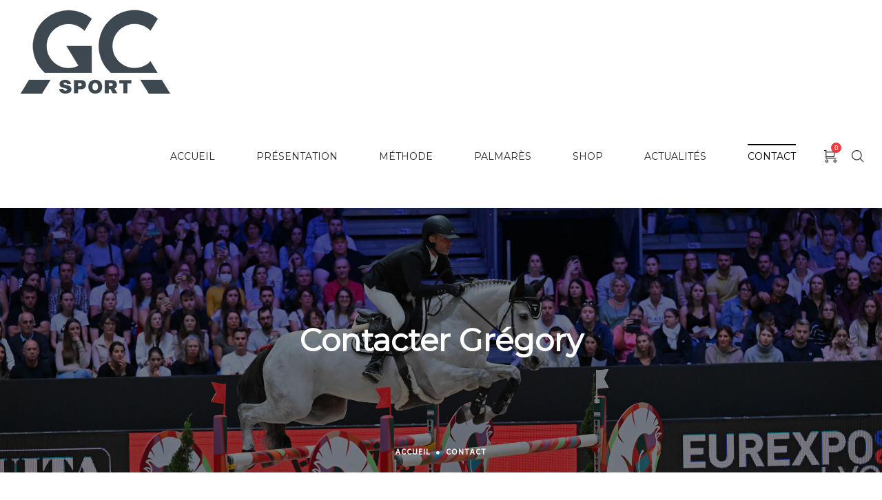

--- FILE ---
content_type: text/html; charset=UTF-8
request_url: https://www.gregorycottard.fr/contact/
body_size: 37043
content:
<!DOCTYPE html>
<html data-ps="yes" lang="fr-FR">
<head>
    <meta charset="UTF-8"/>
    <meta name="viewport" content="width=device-width, initial-scale=1.0, maximum-scale=1.0, user-scalable=no" />
    <!--[if IE]>
    <meta http-equiv="X-UA-Compatible" content="IE=edge,chrome=1"/>
    <![endif]-->
    <link rel="profile" href="http://gmpg.org/xfn/11">
    <link rel="pingback" href="https://www.gregorycottard.fr/xmlrpc.php">
    <meta name='robots' content='index, follow, max-image-preview:large, max-snippet:-1, max-video-preview:-1' />

	<!-- This site is optimized with the Yoast SEO plugin v26.7 - https://yoast.com/wordpress/plugins/seo/ -->
	<title>Contact - Grégory Cottard</title>
	<link rel="canonical" href="https://www.gregorycottard.fr/contact/" />
	<meta property="og:locale" content="fr_FR" />
	<meta property="og:type" content="article" />
	<meta property="og:title" content="Contact - Grégory Cottard" />
	<meta property="og:url" content="https://www.gregorycottard.fr/contact/" />
	<meta property="og:site_name" content="Grégory Cottard" />
	<meta property="article:publisher" content="https://www.facebook.com/gcottard/" />
	<meta property="article:modified_time" content="2024-03-06T20:59:14+00:00" />
	<meta property="og:image" content="https://www.gregorycottard.fr/wp-content/uploads/2022/11/sunday_GP11.jpg" />
	<meta property="og:image:width" content="2500" />
	<meta property="og:image:height" content="1667" />
	<meta property="og:image:type" content="image/jpeg" />
	<meta name="twitter:card" content="summary_large_image" />
	<meta name="twitter:label1" content="Durée de lecture estimée" />
	<meta name="twitter:data1" content="1 minute" />
	<script type="application/ld+json" class="yoast-schema-graph">{"@context":"https://schema.org","@graph":[{"@type":"WebPage","@id":"https://www.gregorycottard.fr/contact/","url":"https://www.gregorycottard.fr/contact/","name":"Contact - Grégory Cottard","isPartOf":{"@id":"https://www.gregorycottard.fr/#website"},"datePublished":"2017-03-08T14:15:17+00:00","dateModified":"2024-03-06T20:59:14+00:00","breadcrumb":{"@id":"https://www.gregorycottard.fr/contact/#breadcrumb"},"inLanguage":"fr-FR","potentialAction":[{"@type":"ReadAction","target":["https://www.gregorycottard.fr/contact/"]}]},{"@type":"BreadcrumbList","@id":"https://www.gregorycottard.fr/contact/#breadcrumb","itemListElement":[{"@type":"ListItem","position":1,"name":"Accueil","item":"https://www.gregorycottard.fr/"},{"@type":"ListItem","position":2,"name":"Contact"}]},{"@type":"WebSite","@id":"https://www.gregorycottard.fr/#website","url":"https://www.gregorycottard.fr/","name":"Grégory Cottard","description":"Athlète de haut-niveau partant de l&#039;équilibre et du bien-être afin de favoriser la complicité et la performance.","publisher":{"@id":"https://www.gregorycottard.fr/#organization"},"potentialAction":[{"@type":"SearchAction","target":{"@type":"EntryPoint","urlTemplate":"https://www.gregorycottard.fr/?s={search_term_string}"},"query-input":{"@type":"PropertyValueSpecification","valueRequired":true,"valueName":"search_term_string"}}],"inLanguage":"fr-FR"},{"@type":"Organization","@id":"https://www.gregorycottard.fr/#organization","name":"Grégory Cottard","url":"https://www.gregorycottard.fr/","logo":{"@type":"ImageObject","inLanguage":"fr-FR","@id":"https://www.gregorycottard.fr/#/schema/logo/image/","url":"https://www.gregorycottard.fr/wp-content/uploads/2022/11/logo_gc_gris.png","contentUrl":"https://www.gregorycottard.fr/wp-content/uploads/2022/11/logo_gc_gris.png","width":2000,"height":1200,"caption":"Grégory Cottard"},"image":{"@id":"https://www.gregorycottard.fr/#/schema/logo/image/"},"sameAs":["https://www.facebook.com/gcottard/","https://www.instagram.com/gregorycottard_officiel/"]}]}</script>
	<!-- / Yoast SEO plugin. -->


<link rel='dns-prefetch' href='//www.gregorycottard.fr' />
<link rel='dns-prefetch' href='//fonts.googleapis.com' />
<link rel="alternate" type="application/rss+xml" title="Grégory Cottard &raquo; Flux" href="https://www.gregorycottard.fr/feed/" />
<link rel="alternate" type="application/rss+xml" title="Grégory Cottard &raquo; Flux des commentaires" href="https://www.gregorycottard.fr/comments/feed/" />
<link rel="alternate" title="oEmbed (JSON)" type="application/json+oembed" href="https://www.gregorycottard.fr/wp-json/oembed/1.0/embed?url=https%3A%2F%2Fwww.gregorycottard.fr%2Fcontact%2F" />
<link rel="alternate" title="oEmbed (XML)" type="text/xml+oembed" href="https://www.gregorycottard.fr/wp-json/oembed/1.0/embed?url=https%3A%2F%2Fwww.gregorycottard.fr%2Fcontact%2F&#038;format=xml" />
		<!-- This site uses the Google Analytics by ExactMetrics plugin v8.11.1 - Using Analytics tracking - https://www.exactmetrics.com/ -->
							<script data-laps-action="reorder" data-src="//www.googletagmanager.com/gtag/js?id=G-VNMZ980P6H"  data-cfasync="false" data-wpfc-render="false" type="javascript/blocked" async></script>
			<script data-laps-action="reorder" data-cfasync="false" data-wpfc-render="false" type="javascript/blocked">
				var em_version = '8.11.1';
				var em_track_user = true;
				var em_no_track_reason = '';
								var ExactMetricsDefaultLocations = {"page_location":"https:\/\/www.gregorycottard.fr\/contact\/"};
								if ( typeof ExactMetricsPrivacyGuardFilter === 'function' ) {
					var ExactMetricsLocations = (typeof ExactMetricsExcludeQuery === 'object') ? ExactMetricsPrivacyGuardFilter( ExactMetricsExcludeQuery ) : ExactMetricsPrivacyGuardFilter( ExactMetricsDefaultLocations );
				} else {
					var ExactMetricsLocations = (typeof ExactMetricsExcludeQuery === 'object') ? ExactMetricsExcludeQuery : ExactMetricsDefaultLocations;
				}

								var disableStrs = [
										'ga-disable-G-VNMZ980P6H',
									];

				/* Function to detect opted out users */
				function __gtagTrackerIsOptedOut() {
					for (var index = 0; index < disableStrs.length; index++) {
						if (document.cookie.indexOf(disableStrs[index] + '=true') > -1) {
							return true;
						}
					}

					return false;
				}

				/* Disable tracking if the opt-out cookie exists. */
				if (__gtagTrackerIsOptedOut()) {
					for (var index = 0; index < disableStrs.length; index++) {
						window[disableStrs[index]] = true;
					}
				}

				/* Opt-out function */
				function __gtagTrackerOptout() {
					for (var index = 0; index < disableStrs.length; index++) {
						document.cookie = disableStrs[index] + '=true; expires=Thu, 31 Dec 2099 23:59:59 UTC; path=/';
						window[disableStrs[index]] = true;
					}
				}

				if ('undefined' === typeof gaOptout) {
					function gaOptout() {
						__gtagTrackerOptout();
					}
				}
								window.dataLayer = window.dataLayer || [];

				window.ExactMetricsDualTracker = {
					helpers: {},
					trackers: {},
				};
				if (em_track_user) {
					function __gtagDataLayer() {
						dataLayer.push(arguments);
					}

					function __gtagTracker(type, name, parameters) {
						if (!parameters) {
							parameters = {};
						}

						if (parameters.send_to) {
							__gtagDataLayer.apply(null, arguments);
							return;
						}

						if (type === 'event') {
														parameters.send_to = exactmetrics_frontend.v4_id;
							var hookName = name;
							if (typeof parameters['event_category'] !== 'undefined') {
								hookName = parameters['event_category'] + ':' + name;
							}

							if (typeof ExactMetricsDualTracker.trackers[hookName] !== 'undefined') {
								ExactMetricsDualTracker.trackers[hookName](parameters);
							} else {
								__gtagDataLayer('event', name, parameters);
							}
							
						} else {
							__gtagDataLayer.apply(null, arguments);
						}
					}

					__gtagTracker('js', new Date());
					__gtagTracker('set', {
						'developer_id.dNDMyYj': true,
											});
					if ( ExactMetricsLocations.page_location ) {
						__gtagTracker('set', ExactMetricsLocations);
					}
										__gtagTracker('config', 'G-VNMZ980P6H', {"forceSSL":"true","link_attribution":"true"} );
										window.gtag = __gtagTracker;										(function () {
						/* https://developers.google.com/analytics/devguides/collection/analyticsjs/ */
						/* ga and __gaTracker compatibility shim. */
						var noopfn = function () {
							return null;
						};
						var newtracker = function () {
							return new Tracker();
						};
						var Tracker = function () {
							return null;
						};
						var p = Tracker.prototype;
						p.get = noopfn;
						p.set = noopfn;
						p.send = function () {
							var args = Array.prototype.slice.call(arguments);
							args.unshift('send');
							__gaTracker.apply(null, args);
						};
						var __gaTracker = function () {
							var len = arguments.length;
							if (len === 0) {
								return;
							}
							var f = arguments[len - 1];
							if (typeof f !== 'object' || f === null || typeof f.hitCallback !== 'function') {
								if ('send' === arguments[0]) {
									var hitConverted, hitObject = false, action;
									if ('event' === arguments[1]) {
										if ('undefined' !== typeof arguments[3]) {
											hitObject = {
												'eventAction': arguments[3],
												'eventCategory': arguments[2],
												'eventLabel': arguments[4],
												'value': arguments[5] ? arguments[5] : 1,
											}
										}
									}
									if ('pageview' === arguments[1]) {
										if ('undefined' !== typeof arguments[2]) {
											hitObject = {
												'eventAction': 'page_view',
												'page_path': arguments[2],
											}
										}
									}
									if (typeof arguments[2] === 'object') {
										hitObject = arguments[2];
									}
									if (typeof arguments[5] === 'object') {
										Object.assign(hitObject, arguments[5]);
									}
									if ('undefined' !== typeof arguments[1].hitType) {
										hitObject = arguments[1];
										if ('pageview' === hitObject.hitType) {
											hitObject.eventAction = 'page_view';
										}
									}
									if (hitObject) {
										action = 'timing' === arguments[1].hitType ? 'timing_complete' : hitObject.eventAction;
										hitConverted = mapArgs(hitObject);
										__gtagTracker('event', action, hitConverted);
									}
								}
								return;
							}

							function mapArgs(args) {
								var arg, hit = {};
								var gaMap = {
									'eventCategory': 'event_category',
									'eventAction': 'event_action',
									'eventLabel': 'event_label',
									'eventValue': 'event_value',
									'nonInteraction': 'non_interaction',
									'timingCategory': 'event_category',
									'timingVar': 'name',
									'timingValue': 'value',
									'timingLabel': 'event_label',
									'page': 'page_path',
									'location': 'page_location',
									'title': 'page_title',
									'referrer' : 'page_referrer',
								};
								for (arg in args) {
																		if (!(!args.hasOwnProperty(arg) || !gaMap.hasOwnProperty(arg))) {
										hit[gaMap[arg]] = args[arg];
									} else {
										hit[arg] = args[arg];
									}
								}
								return hit;
							}

							try {
								f.hitCallback();
							} catch (ex) {
							}
						};
						__gaTracker.create = newtracker;
						__gaTracker.getByName = newtracker;
						__gaTracker.getAll = function () {
							return [];
						};
						__gaTracker.remove = noopfn;
						__gaTracker.loaded = true;
						window['__gaTracker'] = __gaTracker;
					})();
									} else {
										console.log("");
					(function () {
						function __gtagTracker() {
							return null;
						}

						window['__gtagTracker'] = __gtagTracker;
						window['gtag'] = __gtagTracker;
					})();
									}
			</script>
							<!-- / Google Analytics by ExactMetrics -->
		<style id='wp-img-auto-sizes-contain-inline-css' type='text/css'>
img:is([sizes=auto i],[sizes^="auto," i]){contain-intrinsic-size:3000px 1500px}
/*# sourceURL=wp-img-auto-sizes-contain-inline-css */
</style>
<link rel='stylesheet' id='dashicons-css' href='https://www.gregorycottard.fr/wp-includes/css/dashicons.min.css?ver=6.9' type='text/css' media='all' />
<link rel='stylesheet' id='thickbox-css' href='https://www.gregorycottard.fr/wp-includes/js/thickbox/thickbox.css?ver=6.9' type='text/css' media='all' />
<link rel='stylesheet' id='sbi_styles-css' href='https://www.gregorycottard.fr/wp-content/plugins/instagram-feed/css/sbi-styles.min.css?ver=6.10.0' type='text/css' media='all' />
<style id='wp-emoji-styles-inline-css' type='text/css'>

	img.wp-smiley, img.emoji {
		display: inline !important;
		border: none !important;
		box-shadow: none !important;
		height: 1em !important;
		width: 1em !important;
		margin: 0 0.07em !important;
		vertical-align: -0.1em !important;
		background: none !important;
		padding: 0 !important;
	}
/*# sourceURL=wp-emoji-styles-inline-css */
</style>
<style id='wp-block-library-inline-css' type='text/css'>
:root{--wp-block-synced-color:#7a00df;--wp-block-synced-color--rgb:122,0,223;--wp-bound-block-color:var(--wp-block-synced-color);--wp-editor-canvas-background:#ddd;--wp-admin-theme-color:#007cba;--wp-admin-theme-color--rgb:0,124,186;--wp-admin-theme-color-darker-10:#006ba1;--wp-admin-theme-color-darker-10--rgb:0,107,160.5;--wp-admin-theme-color-darker-20:#005a87;--wp-admin-theme-color-darker-20--rgb:0,90,135;--wp-admin-border-width-focus:2px}@media (min-resolution:192dpi){:root{--wp-admin-border-width-focus:1.5px}}.wp-element-button{cursor:pointer}:root .has-very-light-gray-background-color{background-color:#eee}:root .has-very-dark-gray-background-color{background-color:#313131}:root .has-very-light-gray-color{color:#eee}:root .has-very-dark-gray-color{color:#313131}:root .has-vivid-green-cyan-to-vivid-cyan-blue-gradient-background{background:linear-gradient(135deg,#00d084,#0693e3)}:root .has-purple-crush-gradient-background{background:linear-gradient(135deg,#34e2e4,#4721fb 50%,#ab1dfe)}:root .has-hazy-dawn-gradient-background{background:linear-gradient(135deg,#faaca8,#dad0ec)}:root .has-subdued-olive-gradient-background{background:linear-gradient(135deg,#fafae1,#67a671)}:root .has-atomic-cream-gradient-background{background:linear-gradient(135deg,#fdd79a,#004a59)}:root .has-nightshade-gradient-background{background:linear-gradient(135deg,#330968,#31cdcf)}:root .has-midnight-gradient-background{background:linear-gradient(135deg,#020381,#2874fc)}:root{--wp--preset--font-size--normal:16px;--wp--preset--font-size--huge:42px}.has-regular-font-size{font-size:1em}.has-larger-font-size{font-size:2.625em}.has-normal-font-size{font-size:var(--wp--preset--font-size--normal)}.has-huge-font-size{font-size:var(--wp--preset--font-size--huge)}.has-text-align-center{text-align:center}.has-text-align-left{text-align:left}.has-text-align-right{text-align:right}.has-fit-text{white-space:nowrap!important}#end-resizable-editor-section{display:none}.aligncenter{clear:both}.items-justified-left{justify-content:flex-start}.items-justified-center{justify-content:center}.items-justified-right{justify-content:flex-end}.items-justified-space-between{justify-content:space-between}.screen-reader-text{border:0;clip-path:inset(50%);height:1px;margin:-1px;overflow:hidden;padding:0;position:absolute;width:1px;word-wrap:normal!important}.screen-reader-text:focus{background-color:#ddd;clip-path:none;color:#444;display:block;font-size:1em;height:auto;left:5px;line-height:normal;padding:15px 23px 14px;text-decoration:none;top:5px;width:auto;z-index:100000}html :where(.has-border-color){border-style:solid}html :where([style*=border-top-color]){border-top-style:solid}html :where([style*=border-right-color]){border-right-style:solid}html :where([style*=border-bottom-color]){border-bottom-style:solid}html :where([style*=border-left-color]){border-left-style:solid}html :where([style*=border-width]){border-style:solid}html :where([style*=border-top-width]){border-top-style:solid}html :where([style*=border-right-width]){border-right-style:solid}html :where([style*=border-bottom-width]){border-bottom-style:solid}html :where([style*=border-left-width]){border-left-style:solid}html :where(img[class*=wp-image-]){height:auto;max-width:100%}:where(figure){margin:0 0 1em}html :where(.is-position-sticky){--wp-admin--admin-bar--position-offset:var(--wp-admin--admin-bar--height,0px)}@media screen and (max-width:600px){html :where(.is-position-sticky){--wp-admin--admin-bar--position-offset:0px}}

/*# sourceURL=wp-block-library-inline-css */
</style><style id='global-styles-inline-css' type='text/css'>
:root{--wp--preset--aspect-ratio--square: 1;--wp--preset--aspect-ratio--4-3: 4/3;--wp--preset--aspect-ratio--3-4: 3/4;--wp--preset--aspect-ratio--3-2: 3/2;--wp--preset--aspect-ratio--2-3: 2/3;--wp--preset--aspect-ratio--16-9: 16/9;--wp--preset--aspect-ratio--9-16: 9/16;--wp--preset--color--black: #000000;--wp--preset--color--cyan-bluish-gray: #abb8c3;--wp--preset--color--white: #ffffff;--wp--preset--color--pale-pink: #f78da7;--wp--preset--color--vivid-red: #cf2e2e;--wp--preset--color--luminous-vivid-orange: #ff6900;--wp--preset--color--luminous-vivid-amber: #fcb900;--wp--preset--color--light-green-cyan: #7bdcb5;--wp--preset--color--vivid-green-cyan: #00d084;--wp--preset--color--pale-cyan-blue: #8ed1fc;--wp--preset--color--vivid-cyan-blue: #0693e3;--wp--preset--color--vivid-purple: #9b51e0;--wp--preset--gradient--vivid-cyan-blue-to-vivid-purple: linear-gradient(135deg,rgb(6,147,227) 0%,rgb(155,81,224) 100%);--wp--preset--gradient--light-green-cyan-to-vivid-green-cyan: linear-gradient(135deg,rgb(122,220,180) 0%,rgb(0,208,130) 100%);--wp--preset--gradient--luminous-vivid-amber-to-luminous-vivid-orange: linear-gradient(135deg,rgb(252,185,0) 0%,rgb(255,105,0) 100%);--wp--preset--gradient--luminous-vivid-orange-to-vivid-red: linear-gradient(135deg,rgb(255,105,0) 0%,rgb(207,46,46) 100%);--wp--preset--gradient--very-light-gray-to-cyan-bluish-gray: linear-gradient(135deg,rgb(238,238,238) 0%,rgb(169,184,195) 100%);--wp--preset--gradient--cool-to-warm-spectrum: linear-gradient(135deg,rgb(74,234,220) 0%,rgb(151,120,209) 20%,rgb(207,42,186) 40%,rgb(238,44,130) 60%,rgb(251,105,98) 80%,rgb(254,248,76) 100%);--wp--preset--gradient--blush-light-purple: linear-gradient(135deg,rgb(255,206,236) 0%,rgb(152,150,240) 100%);--wp--preset--gradient--blush-bordeaux: linear-gradient(135deg,rgb(254,205,165) 0%,rgb(254,45,45) 50%,rgb(107,0,62) 100%);--wp--preset--gradient--luminous-dusk: linear-gradient(135deg,rgb(255,203,112) 0%,rgb(199,81,192) 50%,rgb(65,88,208) 100%);--wp--preset--gradient--pale-ocean: linear-gradient(135deg,rgb(255,245,203) 0%,rgb(182,227,212) 50%,rgb(51,167,181) 100%);--wp--preset--gradient--electric-grass: linear-gradient(135deg,rgb(202,248,128) 0%,rgb(113,206,126) 100%);--wp--preset--gradient--midnight: linear-gradient(135deg,rgb(2,3,129) 0%,rgb(40,116,252) 100%);--wp--preset--font-size--small: 13px;--wp--preset--font-size--medium: 20px;--wp--preset--font-size--large: 36px;--wp--preset--font-size--x-large: 42px;--wp--preset--spacing--20: 0.44rem;--wp--preset--spacing--30: 0.67rem;--wp--preset--spacing--40: 1rem;--wp--preset--spacing--50: 1.5rem;--wp--preset--spacing--60: 2.25rem;--wp--preset--spacing--70: 3.38rem;--wp--preset--spacing--80: 5.06rem;--wp--preset--shadow--natural: 6px 6px 9px rgba(0, 0, 0, 0.2);--wp--preset--shadow--deep: 12px 12px 50px rgba(0, 0, 0, 0.4);--wp--preset--shadow--sharp: 6px 6px 0px rgba(0, 0, 0, 0.2);--wp--preset--shadow--outlined: 6px 6px 0px -3px rgb(255, 255, 255), 6px 6px rgb(0, 0, 0);--wp--preset--shadow--crisp: 6px 6px 0px rgb(0, 0, 0);}:where(.is-layout-flex){gap: 0.5em;}:where(.is-layout-grid){gap: 0.5em;}body .is-layout-flex{display: flex;}.is-layout-flex{flex-wrap: wrap;align-items: center;}.is-layout-flex > :is(*, div){margin: 0;}body .is-layout-grid{display: grid;}.is-layout-grid > :is(*, div){margin: 0;}:where(.wp-block-columns.is-layout-flex){gap: 2em;}:where(.wp-block-columns.is-layout-grid){gap: 2em;}:where(.wp-block-post-template.is-layout-flex){gap: 1.25em;}:where(.wp-block-post-template.is-layout-grid){gap: 1.25em;}.has-black-color{color: var(--wp--preset--color--black) !important;}.has-cyan-bluish-gray-color{color: var(--wp--preset--color--cyan-bluish-gray) !important;}.has-white-color{color: var(--wp--preset--color--white) !important;}.has-pale-pink-color{color: var(--wp--preset--color--pale-pink) !important;}.has-vivid-red-color{color: var(--wp--preset--color--vivid-red) !important;}.has-luminous-vivid-orange-color{color: var(--wp--preset--color--luminous-vivid-orange) !important;}.has-luminous-vivid-amber-color{color: var(--wp--preset--color--luminous-vivid-amber) !important;}.has-light-green-cyan-color{color: var(--wp--preset--color--light-green-cyan) !important;}.has-vivid-green-cyan-color{color: var(--wp--preset--color--vivid-green-cyan) !important;}.has-pale-cyan-blue-color{color: var(--wp--preset--color--pale-cyan-blue) !important;}.has-vivid-cyan-blue-color{color: var(--wp--preset--color--vivid-cyan-blue) !important;}.has-vivid-purple-color{color: var(--wp--preset--color--vivid-purple) !important;}.has-black-background-color{background-color: var(--wp--preset--color--black) !important;}.has-cyan-bluish-gray-background-color{background-color: var(--wp--preset--color--cyan-bluish-gray) !important;}.has-white-background-color{background-color: var(--wp--preset--color--white) !important;}.has-pale-pink-background-color{background-color: var(--wp--preset--color--pale-pink) !important;}.has-vivid-red-background-color{background-color: var(--wp--preset--color--vivid-red) !important;}.has-luminous-vivid-orange-background-color{background-color: var(--wp--preset--color--luminous-vivid-orange) !important;}.has-luminous-vivid-amber-background-color{background-color: var(--wp--preset--color--luminous-vivid-amber) !important;}.has-light-green-cyan-background-color{background-color: var(--wp--preset--color--light-green-cyan) !important;}.has-vivid-green-cyan-background-color{background-color: var(--wp--preset--color--vivid-green-cyan) !important;}.has-pale-cyan-blue-background-color{background-color: var(--wp--preset--color--pale-cyan-blue) !important;}.has-vivid-cyan-blue-background-color{background-color: var(--wp--preset--color--vivid-cyan-blue) !important;}.has-vivid-purple-background-color{background-color: var(--wp--preset--color--vivid-purple) !important;}.has-black-border-color{border-color: var(--wp--preset--color--black) !important;}.has-cyan-bluish-gray-border-color{border-color: var(--wp--preset--color--cyan-bluish-gray) !important;}.has-white-border-color{border-color: var(--wp--preset--color--white) !important;}.has-pale-pink-border-color{border-color: var(--wp--preset--color--pale-pink) !important;}.has-vivid-red-border-color{border-color: var(--wp--preset--color--vivid-red) !important;}.has-luminous-vivid-orange-border-color{border-color: var(--wp--preset--color--luminous-vivid-orange) !important;}.has-luminous-vivid-amber-border-color{border-color: var(--wp--preset--color--luminous-vivid-amber) !important;}.has-light-green-cyan-border-color{border-color: var(--wp--preset--color--light-green-cyan) !important;}.has-vivid-green-cyan-border-color{border-color: var(--wp--preset--color--vivid-green-cyan) !important;}.has-pale-cyan-blue-border-color{border-color: var(--wp--preset--color--pale-cyan-blue) !important;}.has-vivid-cyan-blue-border-color{border-color: var(--wp--preset--color--vivid-cyan-blue) !important;}.has-vivid-purple-border-color{border-color: var(--wp--preset--color--vivid-purple) !important;}.has-vivid-cyan-blue-to-vivid-purple-gradient-background{background: var(--wp--preset--gradient--vivid-cyan-blue-to-vivid-purple) !important;}.has-light-green-cyan-to-vivid-green-cyan-gradient-background{background: var(--wp--preset--gradient--light-green-cyan-to-vivid-green-cyan) !important;}.has-luminous-vivid-amber-to-luminous-vivid-orange-gradient-background{background: var(--wp--preset--gradient--luminous-vivid-amber-to-luminous-vivid-orange) !important;}.has-luminous-vivid-orange-to-vivid-red-gradient-background{background: var(--wp--preset--gradient--luminous-vivid-orange-to-vivid-red) !important;}.has-very-light-gray-to-cyan-bluish-gray-gradient-background{background: var(--wp--preset--gradient--very-light-gray-to-cyan-bluish-gray) !important;}.has-cool-to-warm-spectrum-gradient-background{background: var(--wp--preset--gradient--cool-to-warm-spectrum) !important;}.has-blush-light-purple-gradient-background{background: var(--wp--preset--gradient--blush-light-purple) !important;}.has-blush-bordeaux-gradient-background{background: var(--wp--preset--gradient--blush-bordeaux) !important;}.has-luminous-dusk-gradient-background{background: var(--wp--preset--gradient--luminous-dusk) !important;}.has-pale-ocean-gradient-background{background: var(--wp--preset--gradient--pale-ocean) !important;}.has-electric-grass-gradient-background{background: var(--wp--preset--gradient--electric-grass) !important;}.has-midnight-gradient-background{background: var(--wp--preset--gradient--midnight) !important;}.has-small-font-size{font-size: var(--wp--preset--font-size--small) !important;}.has-medium-font-size{font-size: var(--wp--preset--font-size--medium) !important;}.has-large-font-size{font-size: var(--wp--preset--font-size--large) !important;}.has-x-large-font-size{font-size: var(--wp--preset--font-size--x-large) !important;}
/*# sourceURL=global-styles-inline-css */
</style>

<style id='classic-theme-styles-inline-css' type='text/css'>
/*! This file is auto-generated */
.wp-block-button__link{color:#fff;background-color:#32373c;border-radius:9999px;box-shadow:none;text-decoration:none;padding:calc(.667em + 2px) calc(1.333em + 2px);font-size:1.125em}.wp-block-file__button{background:#32373c;color:#fff;text-decoration:none}
/*# sourceURL=/wp-includes/css/classic-themes.min.css */
</style>
<link rel='stylesheet' id='contact-form-7-css' href='https://www.gregorycottard.fr/wp-content/plugins/contact-form-7/includes/css/styles.css?ver=6.1.4' type='text/css' media='all' />
<link rel='stylesheet' id='eh-style-css' href='https://www.gregorycottard.fr/wp-content/plugins/payment-gateway-stripe-and-woocommerce-integration/assets/css/eh-style.css?ver=5.0.7' type='text/css' media='all' />
<style id='woocommerce-inline-inline-css' type='text/css'>
.woocommerce form .form-row .required { visibility: visible; }
/*# sourceURL=woocommerce-inline-inline-css */
</style>
<link rel='stylesheet' id='woo-variation-swatches-css' href='https://www.gregorycottard.fr/wp-content/plugins/woo-variation-swatches/assets/css/frontend.min.css?ver=1763798431' type='text/css' media='all' />
<style id='woo-variation-swatches-inline-css' type='text/css'>
:root {
--wvs-tick:url("data:image/svg+xml;utf8,%3Csvg filter='drop-shadow(0px 0px 2px rgb(0 0 0 / .8))' xmlns='http://www.w3.org/2000/svg'  viewBox='0 0 30 30'%3E%3Cpath fill='none' stroke='%23ffffff' stroke-linecap='round' stroke-linejoin='round' stroke-width='4' d='M4 16L11 23 27 7'/%3E%3C/svg%3E");

--wvs-cross:url("data:image/svg+xml;utf8,%3Csvg filter='drop-shadow(0px 0px 5px rgb(255 255 255 / .6))' xmlns='http://www.w3.org/2000/svg' width='72px' height='72px' viewBox='0 0 24 24'%3E%3Cpath fill='none' stroke='%23ff0000' stroke-linecap='round' stroke-width='0.6' d='M5 5L19 19M19 5L5 19'/%3E%3C/svg%3E");
--wvs-single-product-item-width:30px;
--wvs-single-product-item-height:30px;
--wvs-single-product-item-font-size:16px}
/*# sourceURL=woo-variation-swatches-inline-css */
</style>
<link rel='stylesheet' id='js_composer_front-css' href='https://www.gregorycottard.fr/wp-content/plugins/js_composer/assets/css/js_composer.min.css?ver=7.4' type='text/css' media='all' />
<link rel='stylesheet' id='optima-theme-css' href='https://www.gregorycottard.fr/wp-content/themes/optima/style.css?ver=6.9' type='text/css' media='all' />
<style id='optima-theme-inline-css' type='text/css'>
.site-loading .la-image-loading {opacity: 1;visibility: visible}.la-image-loading.spinner-custom .content {width: 100px;margin-top: -50px;height: 100px;margin-left: -50px;text-align: center}.la-image-loading.spinner-custom .content img {width: auto;margin: 0 auto}.site-loading #page.site {opacity: 0;transition: all .3s ease-in-out}#page.site {opacity: 1}.la-image-loading {opacity: 0;position: fixed;z-index: 999999;left: 0;top: 0;right: 0;bottom: 0;background: #fff;overflow: hidden;transition: all .3s ease-in-out;-webkit-transition: all .3s ease-in-out;visibility: hidden}.la-image-loading .content {position: absolute;width: 50px;height: 50px;top: 50%;left: 50%;margin-left: -25px;margin-top: -25px}.section-page-header{color: #ffffff;background-image: url(https://www.gregorycottard.fr/wp-content/uploads/2022/12/samedi_cocaine_qualif23.jpg);background-repeat: inherit;background-position: center center;background-size: cover;background-color: #000000}.section-page-header .page-title{color: #ffffff}.section-page-header a{color: #ffffff}.section-page-header a:hover{color: #252634}.section-page-header .page-header-inner{padding-top: 50px;padding-bottom: 50px}@media(min-width: 768px){.section-page-header .page-header-inner{padding-top: 150px;padding-bottom: 150px}}@media(min-width: 992px){.section-page-header .page-header-inner{padding-top: 150px;padding-bottom: 150px}}.site-main {padding-top:70px;padding-bottom:30px}body.optima-body{font-size: 16px;background-repeat: repeat;background-position: left top}#masthead_aside,.site-header .site-header-inner{background-repeat: repeat;background-position: left top;background-color: #fff}.enable-header-transparency .site-header:not(.is-sticky) .site-header-inner{background-repeat: repeat;background-position: left top;background-color: rgba(0,0,0,0)}.site-footer{background-repeat: repeat;background-position: left top}.entry-thumbnail.format-quote .format-quote-content, .entry-thumbnail.format-link .format-content, .item--category, .la-blockquote.style-1, .la-blockquote.style-2, .testimonial-loop.loop-style-2 .item--excerpt, .testimonial-loop.loop-style-3 .item--excerpt, .testimonial-loop.loop-style-3 .testimonial-item .item--role,.testimonial-3-nav .item--role, .portfolios-grid.loop-style-4 .entry-title,.pf-masonry.pf-s-4 .entry-title, .vc_cta3-container .la-cta-01.vc_cta3 h4, .catalog-grid-2 .product-category .cat-information .cat-des, .highlight-font-family {font-family: "Playfair Display"}.mega-menu .mm-popup-wide .inner > ul.sub-menu > li > a, .entry-thumbnail.format-quote .quote-author, .commentlist .comment-meta .comment-author, .portfolio-single-page .entry-tax-list, .la-blockquote.style-2 footer cite, .la-vc-btn.la-outline-btn .vc_btn3, .la-vc-btn.la-outline-btn2 .vc_btn3, .la-btn, .btn-view-all-works.vc_btn3-container.la-vc-btn .vc_btn3, .la-bigger-btn .la-btn,.la-bigger-btn .vc_btn3, .custom-heading-with-dots .la-headings .subheading-tag, .hover-heading-box-home-1.wpb_column .la-headings .subheading-tag a, .hover-heading-box.wpb_column .la-headings .subheading-tag a, .team-member-loop.loop-style-1 .item--role,.team-member-loop.loop-style-1 .item--title, .testimonial-loop .item--title, .testimonial-loop.loop-style-2 .item--role, .testimonial-loop.loop-style-6 .item--title,.testimonial-loop.loop-style-6 .item--role, .testimonial-loop.loop-style-7 .item--title,.testimonial-loop.loop-style-7 .item--role, .testimonial-loop.loop-style-8 .item--title,.testimonial-loop.loop-style-8 .item--role, .showposts-loop .link-readmore, .portfolios-grid.loop-style-2 .entry-tax-list,.pf-masonry.pf-s-2 .entry-tax-list, .portfolios-list .entry-tax-list, .portfolios-list .link-discover, .vc_progress_bar .vc_general.vc_single_bar .vc_label, .la-stats-counter.about-counter .icon-value, .la-pricing-table-wrap.style-4 .la-pricing-table .pricing-heading, .la-pricing-table-wrap.style-4 .la-pricing-table .price-box .price-value, .la-pricing-table-wrap.style-4 .la-pricing-table .pricing-action a, .heading-font-family {font-family: "Montserrat"}body {font-family: "Source Sans Pro";color: #8a8a8a}a:focus, a:hover {color: #3f484f}input, select, textarea {border-color: rgba(169,174,189,0.30)}input:focus, select:focus, textarea:focus {border-color: #232324}.button,button,html input[type="button"],input[type="reset"],input[type="submit"],.btn {background-color: #fff;color: #232324;border-color: #232324}.button:hover,button:hover,html input[type="button"]:hover,input[type="reset"]:hover,input[type="submit"]:hover,.btn:hover {background-color: #232324;color: #fff}.button.btn-secondary,button.btn-secondary,html input[type="button"].btn-secondary,input[type="reset"].btn-secondary,input[type="submit"].btn-secondary,.btn.btn-secondary {background-color: #232324;border-color: #232324;color: #fff}.button.btn-secondary:hover,button.btn-secondary:hover,html input[type="button"].btn-secondary:hover,input[type="reset"].btn-secondary:hover,input[type="submit"].btn-secondary:hover,.btn.btn-secondary:hover {background-color: #3f484f;border-color: #3f484f;color: #fff}.button.btn-primary,button.btn-primary,html input[type="button"].btn-primary,input[type="reset"].btn-primary,input[type="submit"].btn-primary,.btn.btn-primary {background-color: #3f484f;border-color: #3f484f;color: #fff}.button.btn-primary:hover,button.btn-primary:hover,html input[type="button"].btn-primary:hover,input[type="reset"].btn-primary:hover,input[type="submit"].btn-primary:hover,.btn.btn-primary:hover {background-color: #232324;border-color: #232324;color: #fff}.button.alt {background-color: #232324;border-color: #232324;color: #fff}.button.alt:hover {background-color: #3f484f;border-color: #3f484f;color: #fff}h1, .h1, h2, .h2, h3, .h3, h4, .h4, h5, .h5, h6, .h6, .title-xlarge {font-family: "Montserrat";color: #343538}table th {color: #343538}.star-rating {color: #b5b7c4}.star-rating span {color: #3f484f}.la-global-message .close-message:hover i,#lastudio-reveal .close-button:hover i {color: #3f484f}.la-pagination ul .page-numbers {color: #232324;border-color: rgba(169,174,189,0.30)}.la-pagination ul .page-numbers.current {background-color: #232324;color: #fff;border-color: #232324}.la-pagination ul .page-numbers:hover {border-color: #232324}.share-links a {border-color: rgba(169,174,189,0.30)}.search-form .search-button:hover {color: #3f484f}.slick-slider button.slick-arrow:hover {color: #3f484f}.slick-slider .slick-dots li:hover button,.slick-slider .slick-dots .slick-active button {background-color: #3f484f}.vertical-style ul li:hover a, .vertical-style ul li.active a {color: #3f484f}.filter-style-1 ul li:hover a, .filter-style-1 ul li.active a,.filter-style-default ul li:hover a,.filter-style-default ul li.active a {color: #232324;border-bottom-color: #3f484f}.filter-style-2 ul li a {color: #232324}.filter-style-2 ul li:hover a, .filter-style-2 ul li.active a {color: #3f484f}.select2-dropdown-open.select2-drop-above .select2-choice,.select2-dropdown-open.select2-drop-above .select2-choices,.select2-drop.select2-drop-active,.select2-container .select2-choice,.select2-search,.select2-input,.input-text {border-color: rgba(169,174,189,0.30)}.stars [class*="star-"]:hover, .stars [class*="star-"].active {color: #3f484f}.woocommerce-info {border-top-color: green}.woocommerce-info:before {color: green}.woocommerce-error {border-top-color: #2635c4}.woocommerce-error:before {color: #2635c4}.onsale,.onsale-badge {background: #3f484f}.wc-toolbar .wc-view-toggle .active {color: #3f484f}.wc-toolbar .wc-ordering {border-color: rgba(169,174,189,0.30)}.wc-toolbar .wc-view-count ul {color: #b5b7c4}.wc-toolbar .wc-view-count li.active {color: #3f484f}.wc-ordering ul {border-color: rgba(169,174,189,0.30)}.wc-ordering ul li:hover a, .wc-ordering ul li.active a {background-color: #3f484f}a.rsswidget {color: #343538}.product_list_widget del {color: #8a8a8a}.widget_shopping_cart_content .total {border-top-color: rgba(169,174,189,0.30)}.widget_price_filter .price_slider_amount .button:hover {background-color: #3f484f;border-color: #3f484f}.widget_price_filter .ui-slider .ui-slider-range {background-color: #232324}.widget_layered_nav_filters ul li {border-bottom-color: rgba(169,174,189,0.30)}.widget_layered_nav_filters ul li .amount {color: #3f484f}.calendar_wrap caption {border-color: rgba(169,174,189,0.30)}.widget-border.widget {border-color: rgba(169,174,189,0.30)}.top-area {background-color: rgba(0,0,0,0);color: rgba(255,255,255,0.2)}.header-toggle-cart .header_shopping_cart .buttons .wc-forward:not(.checkout) {color: #232324}.header-toggle-cart .header_shopping_cart .buttons .wc-forward:not(.checkout):hover {color: #3f484f}.header-toggle-cart .header_shopping_cart .buttons .checkout {background: #232324}.header-toggle-cart .header_shopping_cart .buttons .checkout:hover {background-color: #3f484f}.header-v8 .site-header .header-toggle-menu a.btn-aside-toggle {background-color: #232324}.header-v8 .site-header .header-toggle-menu a.btn-aside-toggle:hover {color: #fff !important;background-color: #3f484f !important}#header_aside .btn-aside-toggle:hover {background: #3f484f}.header-v9 #masthead_aside .header-aside-nav .mega-menu > li {border-bottom-color: rgba(169,174,189,0.30)}.mega-menu .tip.hot,.menu .tip.hot {background-color: #3f484f}.mega-menu .tip.hot .tip-arrow:before,.menu .tip.hot .tip-arrow:before {color: #3f484f}.mega-menu .popup li > a {color: #8a8a8a;background-color: rgba(0,0,0,0)}.mega-menu .popup li:hover > a {color: #232324;background-color: rgba(0,0,0,0)}.mega-menu .popup li.active > a {color: #232324;background-color: rgba(0,0,0,0)}.mega-menu .popup > .inner,.mega-menu .mm-popup-wide .inner > ul.sub-menu > li li ul.sub-menu,.mega-menu .mm-popup-narrow ul ul {background-color: #fff}.mega-menu .mm-popup-wide .inner > ul.sub-menu > li li li:hover > a,.mega-menu .mm-popup-narrow li.menu-item:hover > a {color: #232324;background-color: rgba(0,0,0,0)}.mega-menu .mm-popup-wide .inner > ul.sub-menu > li li li.active > a,.mega-menu .mm-popup-narrow li.menu-item.active > a {color: #232324;background-color: rgba(0,0,0,0)}.mega-menu .mm-popup-wide .inner > ul.sub-menu > li > a {color: #343538}.section-page-header {border-top-color: rgba(169,174,189,0.30);border-bottom-color: rgba(169,174,189,0.30)}.sidebar-inner .product-title,.mini_cart_item a:not(.remove) {color: #343538}.site-footer {color: #9395a0}.site-footer a {color: #9395a0}.site-footer a:hover {color: #fff}.site-footer .widget .widget-title {color: #fff}.footer-bottom {background-color: #000;color: #fff}.footer-bottom a {color: #fff}.footer-bottom a:hover {color: #fff}.site-header .header-toggle-search .header-search-form,#masthead_aside .header-toggle-search .header-search-form {background-color: #fff}.tags-list a:hover {color: #3f484f}.item--category {color: #b5b7c4}.item--category a:hover {color: #3f484f}.entry-meta a:hover {color: #3f484f}.btn-readmore {font-family: "Montserrat";color: #343538}.btn-readmore i {color: #3f484f}.entry-meta-footer {border-color: rgba(169,174,189,0.30)}.entry-meta-footer .tags-list a {font-family: "Montserrat"}.entry-meta-footer .tags-list i {color: #3f484f}.author-info {border-color: rgba(169,174,189,0.30)}.post-navigation .post-title {color: #343538}.la-related-posts.style-3 a:hover {color: #3f484f}.home-09-big-banner .subheading-tag span:after {border-bottom-color: #3f484f}.home-09-custom-heading:after {border-bottom-color: #3f484f}.la-banner-box.home-09-banner-type-2 .banner--link-overlay:after {background-color: #232324}.la-banner-box.home-09-banner-type-2 .banner--link-overlay:before {border-bottom-color: #3f484f}.ribbon-callnow {background: #3f484f}.ribbon-callnow:after {border-top-color: #3f484f;border-bottom-color: #3f484f}.ribbon-callnow .callnow-label {font-family: "Playfair Display"}.commentlist .comment-meta .comment-author {color: #232324}.commentlist .comment-meta .comment-reply-link {float: right;color: #232324}.commentlist .comment-meta .comment-reply-link:hover {color: #3f484f}.commentlist .comment .comment-text {border-color: rgba(169,174,189,0.30)}.wc-tab-content .commentlist .meta strong {color: #343538}.comment_container + .comment-respond .comment-reply-title a {font-family: "Source Sans Pro"}.portfolio-single-page .entry-tax-list {color: #343538}.portfolio-single-page .portfolio-meta-data .meta-item [class*="optima-icon"] {color: #343538}.portfolio-single-page.style-3 .portfolio-meta-datawrap .portfolio-meta-data .meta-item {border-color: rgba(169,174,189,0.30)}.portfolio-single-page.style-3 .portfolio-meta-datawrap .portfolio-meta-data .meta-info > span {color: #343538}.portfolio-single-page.style-4 .portfolio-social-links label {color: #343538}.la-blockquote.style-1 {border-color: rgba(169,174,189,0.30);color: #232324}.la-blockquote.style-1:before {background: #3f484f}.la-blockquote.style-2 {color: #232324}.vc_btn3-style-gradient-custom.vc_btn3.vc_btn3-size-md {font-family: "Montserrat"}.la-btn.la-btn-style-flat.la-btn-color-white {color: #232324;background-color: #fff}.la-btn.la-btn-style-flat.la-btn-color-white:hover {color: #fff;background-color: #3f484f}.la-btn.la-btn-style-flat.la-btn-color-primary {color: #fff;background-color: #3f484f}.la-btn.la-btn-style-flat.la-btn-color-primary:hover {color: #fff;background-color: #232324}.la-btn.la-btn-style-flat.la-btn-color-black {color: #fff;background-color: #232324}.la-btn.la-btn-style-flat.la-btn-color-black:hover {color: #fff;background-color: #3f484f}.la-btn.la-btn-style-flat.la-btn-color-gray {color: #fff;background-color: #9d9d9d;border-color: #9d9d9d}.la-btn.la-btn-style-flat.la-btn-color-gray:hover {color: #fff;background-color: #3f484f;border-color: #3f484f}.la-btn.la-btn-style-outline.la-btn-color-primary {color: #3f484f}.la-btn.la-btn-style-outline.la-btn-color-white {color: #fff;border-color: #fff;background-color: transparent}.la-btn.la-btn-style-outline.la-btn-color-black {color: #232324}.la-btn.la-btn-style-outline.la-btn-color-black:hover {border-color: #232324;background-color: #232324;color: #fff}.la-btn.la-btn-style-outline.la-btn-color-gray {color: #232324;background-color: transparent;border-color: #9d9d9d}.la-btn.la-btn-style-outline.la-btn-color-gray:hover {color: #fff;background-color: #3f484f;border-color: #3f484f}.la-btn.la-btn-style-outline:hover {color: #fff;border-color: #3f484f;background-color: #3f484f}.social-media-link.style-round a:hover, .social-media-link.style-square a:hover, .social-media-link.style-circle a:hover {background-color: #3f484f}.social-media-link.style-outline a {border-color: rgba(169,174,189,0.30)}.social-media-link.style-outline a:hover {background-color: #3f484f;border-color: #3f484f;color: #fff}body .vc_toggle.vc_toggle_default {border-color: rgba(169,174,189,0.30)}body .vc_toggle.vc_toggle_default.vc_toggle_active .vc_toggle_title h4 {color: #3f484f}.la-headings .la-line {border-color: #3f484f}.icon-heading.heading-with-line:after {border-top-color: #3f484f}.custom-heading-with-dots .la-headings:before {background-color: #3f484f}.hover-heading-box-home-1.wpb_column:hover:before {background-color: #3f484f}.hover-heading-box.wpb_column:hover:before {background-color: #3f484f}.team-member-loop.loop-style-1 .item--role,.team-member-loop.loop-style-1 .item--title {color: #232324}.team-member-loop.loop-style-4 .item--title {color: #3f484f}.team-member-loop.loop-style-5 .item--title {color: #3f484f}.team-member-loop.loop-style-5 .item--role {color: #232324}.team-member-loop.loop-style-6 .entry-excerpt {border-top-color: rgba(169,174,189,0.30)}.team-member-loop.loop-style-7 .item--info {background-color: #3f484f}.team-member-loop.loop-style-7 .item--info .item--title {color: #232324}.team-member-loop.loop-style-7 .item--info .item--role {color: #232324}.team-member-loop.loop-style-7 .member-social {color: #232324}.team-member-loop.loop-style-9 .loop-item:hover .item--image img,.team-member-loop.loop-style-9 .loop-item.slick-current .item--image img {border-color: #3f484f}.team-member-loop.loop-style-10 .item--info {color: #343538}.la-team-member .member-info-09 .item--role,.la-team-member .member-info-09 .item--title {color: #343538;font-family: "Montserrat"}.la-team-member .member-info-09 .vc_progress_bar .vc_general.vc_single_bar .vc_bar {background-color: #3f484f}.banner-type-hover_effect .banner--link-overlay:after {background: #3f484f}.column-banner-spa2.vc_column_container > .vc_column-inner > .wpb_wrapper {border-color: rgba(169,174,189,0.30)}.column-banner-spa2.vc_column_container > .vc_column-inner > .wpb_wrapper .la-headings .subheading-tag a {color: #232324}.wpb-js-composer .vc_tta[class*="tabs-la-"] .vc_tta-tabs-list li.vc_active {color: #3f484f}.wpb-js-composer .vc_tta.tabs-la-2 .vc_tta-tabs-list li:hover > a, .wpb-js-composer .vc_tta.tabs-la-2 .vc_tta-tabs-list li.vc_active > a {background-color: #3f484f;color: #fff}.wpb-js-composer .vc_tta.tabs-la-3 .vc_tta-tabs-list li a {color: #b5b7c4}.wpb-js-composer .vc_tta.tabs-la-3 .vc_tta-tabs-list li:hover a, .wpb-js-composer .vc_tta.tabs-la-3 .vc_tta-tabs-list li.vc_active a {border-color: #b5b7c4;color: #232324}.wpb-js-composer .vc_tta-container .vc_tta[class*="tour-"] .vc_tta-tabs-list li:hover, .wpb-js-composer .vc_tta-container .vc_tta[class*="tour-"] .vc_tta-tabs-list li.vc_active {background-color: #3f484f}.wpb-js-composer .vc_tta-container .vc_tta[class*="tour-"].tour-la-business .vc_tta-panel.vc_active .vc_tta-panel-title {background-color: #3f484f}.testimonial-loop .item--title {color: #343538}.testimonial-loop.loop-style-1 .item--excerpt {color: #232324}.testimonial-loop.loop-style-2 .item--excerpt:before {border-color-top: #3f484f}.testimonial-loop.loop-style-3 .item--excerpt {color: #232324}.testimonial-loop.loop-style-3 .item--excerpt:before {color: #3f484f}.testimonial-loop.loop-style-4 .item--excerpt {color: #232324}.testimonial-loop.loop-style-5 .item-inner {border-color: rgba(169,174,189,0.30)}.testimonial-loop.loop-style-5 .item--excerpt {color: #232324}.testimonial-loop.loop-style-6 .item--excerpt:before {color: #3f484f}.testimonial-loop.loop-style-7 .item--excerpt {color: #343538}.testimonial-loop.loop-style-7 .item--title,.testimonial-loop.loop-style-7 .item--role {color: #3f484f}.testimonial-loop.loop-style-10 .item--excerpt {color: #232324}.testimonial-loop.loop-style-11 .item--info:before {color: #3f484f}.testimonial-loop.loop-style-11 .item--title-role:before {border-top-color: #3f484f}.testimonial-loop.loop-style-3 .testimonial-item .item--role,.testimonial-3-nav .item--role {color: #232324}.la-sc-icon-boxes .box-icon-style-simple span {color: #3f484f}.la-sc-icon-boxes .box-icon-style-square span,.la-sc-icon-boxes .box-icon-style-circle span,.la-sc-icon-boxes .box-icon-style-round span {color: #fff;background-color: #3f484f}.hover-box-icon .la-sc-icon-boxes:hover {border-bottom-color: #3f484f}.hover-box-icon .la-sc-icon-boxes:hover a {color: #232324}.hover-box-icon .la-sc-icon-boxes:hover a:hover {color: #3f484f}.hover-box-icon2 .la-sc-icon-boxes:hover {border-bottom-color: #3f484f}.hover-box-icon2 .la-sc-icon-boxes:hover a {color: #232324}.hover-box-icon2 .la-sc-icon-boxes:hover a:hover {color: #3f484f}.la-custom-icon-box:hover .icon-box {background-color: #3f484f}.la-custom-icon-box .icon-box {color: #3f484f}.btn.btn-icon-readmore:hover {border-color: #3f484f}.iconbox-with-link-readmore .box-description a {font-family: "Montserrat";color: #343538;border-top: rgba(169,174,189,0.30)}.showposts-loop .link-readmore {color: #232324}.showposts-loop .link-readmore:hover {color: #3f484f}.showposts-loop.blog-grid_1.lg-grid-1-items .item-inner {border-bottom-color: rgba(169,174,189,0.30)}.showposts-loop.blog-grid_4 .item-info {border-color: rgba(169,174,189,0.30)}.showposts-loop.blog-grid_4 .entry-meta-footer .m-sharing-box {color: #b5b7c4}.showposts-loop.blog-grid_4 .item-inner:hover .entry-meta-footer .m-sharing-box {color: #3f484f}.showposts-loop.blog-grid_4 .item-inner:hover .item-info {border-bottom-color: #3f484f}.showposts-loop.blog-special_1 .link-readmore {border-color: rgba(169,174,189,0.30)}.showposts-loop.blog-special_1 .link-readmore:hover {background: #3f484f;border-color: #3f484f;color: #fff}.showposts-list .loop-item + .loop-item {border-top-color: rgba(169,174,189,0.30)}.contact-form-style-default .wpcf7-form-control-wrap .wpcf7-form-control {color: #343538;font-family: "Montserrat"}.contact-form-style-01 label {color: #b5b7c4}.contact-form-style-01 .wpcf7-form-control-wrap .wpcf7-textarea,.contact-form-style-01 .wpcf7-form-control-wrap .wpcf7-text {color: #232324}.contact-form-style-03 .wpcf7-form-control-wrap .wpcf7-select:focus,.contact-form-style-03 .wpcf7-form-control-wrap .wpcf7-text:focus,.contact-form-style-03 .wpcf7-form-control-wrap .wpcf7-textarea:focus {border-color: #3f484f}.contact-form-style-03 .wpcf7-submit:hover {color: #fff;background-color: #3f484f;border-color: #3f484f}.newsletter-form1 {background: #3f484f}.subscribe-style-01 .yikes-easy-mc-form .yikes-easy-mc-email {color: #b5b7c4}.subscribe-style-01 .yikes-easy-mc-form .yikes-easy-mc-email:focus {color: #232324}.subscribe-style-01 .yikes-easy-mc-form .yikes-easy-mc-submit-button {color: #232324}.subscribe-style-01 .yikes-easy-mc-form .yikes-easy-mc-submit-button:hover {color: #3f484f}.subscribe-style-02 .yikes-easy-mc-form .yikes-easy-mc-submit-button:hover {color: #3f484f}.portfolios-grid.loop-style-3 .entry-title a,.pf-masonry.pf-s-3 .entry-title a {background-color: #3f484f}.portfolios-grid.loop-style-4 .item-inner:hover .item--link-overlay:before,.pf-masonry.pf-s-4 .item-inner:hover .item--link-overlay:before {background: #3f484f}.portfolios-grid.loop-style-6 .item-inner:hover .item--link-overlay,.pf-masonry.pf-s-6 .item-inner:hover .item--link-overlay {border-bottom-color: #3f484f}.portfolios-list .entry-tax-list {color: #343538}.portfolios-list .link-discover {color: #232324;border-color: rgba(169,174,189,0.30)}.portfolios-list .link-discover:hover {color: #fff;border-color: #3f484f;background-color: #3f484f}.portfolios-list.loop-style-3 .item-inner:hover .item--info {background-color: #3f484f}.wpb-js-composer .vc_tta.vc_tta-accordion.vc_tta-style-la-1 .vc_tta-panel-title {border-bottom-color: rgba(169,174,189,0.30)}.wpb-js-composer .vc_tta.vc_tta-accordion.vc_tta-style-la-2 .vc_tta-panel.vc_active .vc_tta-panel-title {color: #3f484f}.wpb-js-composer .vc_tta.vc_tta-accordion.vc_tta-style-la-3 .vc_tta-panel {border-color: rgba(169,174,189,0.30)}.wpb-js-composer .vc_tta.vc_tta-accordion.vc_tta-style-la-3 .vc_tta-panel.vc_active {border-color: #3f484f}.la-pricing-table .wrap-icon .icon-inner {color: #3f484f}.la-pricing-table-wrap.style-1 .pricing-heading {color: #3f484f}.la-pricing-table-wrap.style-1 .package-featured li {border-top-color: rgba(169,174,189,0.30)}.la-pricing-table-wrap.style-1 .pricing-action a {color: #3f484f}.la-pricing-table-wrap.style-1 .pricing-action a:hover {background-color: #3f484f;border-color: #3f484f;color: #fff}.la-pricing-table-wrap.style-1.is_box_featured .pricing-action a {background-color: #3f484f;border-color: #3f484f;color: #fff}.la-pricing-table-wrap.style-2 .la-pricing-table {border-color: rgba(169,174,189,0.30)}.la-pricing-table-wrap.style-2 .la-pricing-table .pricing-heading {background-color: #3f484f}.la-pricing-table-wrap.style-2 .la-pricing-table .wrap-icon .icon-inner {color: #3f484f}.la-pricing-table-wrap.style-2 .la-pricing-table .pricing-action {background-color: #3f484f}.la-pricing-table-wrap.style-3 .la-pricing-table {border-top-color: rgba(169,174,189,0.30)}.la-pricing-table-wrap.style-3 .la-pricing-table .pricing-heading-wrap {background-color: #3f484f}.la-pricing-table-wrap.style-3 .la-pricing-table .pricing-heading-wrap:after {content: '';border-top-color: #3f484f}.la-pricing-table-wrap.style-4 .la-pricing-table .pricing-heading {color: #3f484f}.la-pricing-table-wrap.style-4 .la-pricing-table:hover .pricing-action a {background-color: #3f484f;border-color: #3f484f}.la-timeline-wrap.style-1 .timeline-line {border-left-color: rgba(169,174,189,0.30)}.la-timeline-wrap.style-1 .timeline-block .timeline-dot {background-color: #3f484f}.la-timeline-wrap.style-1 .timeline-block .timeline-subtitle {color: #3f484f}.la-timeline-wrap.style-2 .timeline-title:after {border-bottom-color: rgba(169,174,189,0.30)}.catalog-grid-1 .product-category .cat-img span {color: #232324}.catalog-grid-1 .product-category .cat-img span:before {color: #3f484f}.catalog-grid-1 .product-category:hover h3 {color: #3f484f}.catalog-grid-2 .product-category .cat-information > span {background-color: #3f484f;color: #232324}.product-item .button:hover {color: #3f484f}.product-item .button {color: #232324}.product-item .button:hover {color: #3f484f}.product-item .price {color: #232324}.products-grid.products-grid-default .product--thumbnail .product--action .wrap-addto a,.products-grid.products-grid-1 .product--thumbnail .product--action .wrap-addto a {color: #232324}.products-grid.products-grid-default .product--thumbnail .product--action .wrap-addto a:hover,.products-grid.products-grid-1 .product--thumbnail .product--action .wrap-addto a:hover {background-color: #3f484f}.products-grid.products-grid-default .product--thumbnail .product--action > a,.products-grid.products-grid-1 .product--thumbnail .product--action > a {background-color: #3f484f}.products-grid.products-grid-1 .item--image-holder {border-color: rgba(169,174,189,0.30)}.products-grid.products-grid-1 .product--thumbnail .product--action > a {color: #232324}.products-grid.products-grid-1 .price {color: #3f484f}.products-grid.products-grid-2 .product--thumbnail .product--action .wrap-addto a {color: #232324}.products-grid.products-grid-2 .product--thumbnail .product--action .wrap-addto a:hover {background-color: #3f484f}.products-grid.products-grid-2 .product--info .product--action > a {color: #232324}.products-grid.products-grid-2 .product--info .product--action > a:hover {background-color: #3f484f}.products-grid.products-grid-2 .item-inner:hover .product--info .product--action > a {background-color: #3f484f}.products-grid.products-grid-3 .item--image-holder .quickview:hover {color: #3f484f}.products-grid.products-grid-3 .product--thumbnail .product--action a {color: #232324}.products-grid.products-grid-3 .product--thumbnail .product--action a:hover {background-color: #3f484f}.products-list .product-item .product--info .product--action .wrap-addto a {border-color: rgba(169,174,189,0.30)}.products-list .product-item .product--info .product--action .wrap-addto a:before {color: #3f484f}.products-list .product-item .product--info .product--action .wrap-addto a:hover {background-color: #3f484f;color: #fff;border-color: #3f484f}.products-list .product-item .product--info .product--action > a {background-color: #232324}.products-list .product-item .product--info .product--action > a:hover {background-color: #3f484f}[class*="products-list-countdown"] .product-item .elm-countdown .countdown-section {color: #b5b7c4}[class*="products-list-countdown"] .product-item .elm-countdown .countdown-amount {color: #232324}.products-list-countdown-3 .product-item .price {color: #3f484f}.products-list-countdown-4 .product-item .price {color: #3f484f}.product--thumbnails .slick-current:before {border-bottom-color: #3f484f}.product--thumbnails .slick-arrow:hover {background: #3f484f}.product--summary .price {color: #232324;font-family: "Montserrat"}.product--summary .product_meta {font-family: "Montserrat"}.product--summary .product_meta a {color: #3f484f}.product--summary .product_meta .sku {color: #343538}.product--summary form.cart button {font-family: "Montserrat"}.product--summary .button.add_compare,.product--summary .button.add_wishlist {border-color: rgba(169,174,189,0.30)}.product--summary .button.add_compare:hover,.product--summary .button.add_wishlist:hover {background-color: #3f484f;border-color: #3f484f}.product--summary .button.add_compare:hover:before,.product--summary .button.add_wishlist:hover:before {color: #3f484f}.wc-tabs li:hover > a,.wc-tabs li.active > a {color: #232324;border-color: #3f484f}.la-p-single-1 .product-main-image .p---large:not(.no-thumbgallery) .slick-vertical .slick-current img {border-color: #3f484f}.shop_table.cart {color: #232324}td.actions .coupon {border-color: rgba(169,174,189,0.30)}.cart-collaterals .shop_table .amount {color: #232324}.section-checkout-step li:before {color: rgba(169,174,189,0.30)}.section-checkout-step li:after {border-top-color: rgba(169,174,189,0.30)}.section-checkout-step .step-num {background: #232324}.section-checkout-step .step-name {color: #232324}body.woocommerce-cart .section-checkout-step .step-1 .step-num {background-color: #3f484f}body.woocommerce-checkout:not(.woocommerce-order-received) .section-checkout-step .step-2 .step-num {background-color: #3f484f}body.woocommerce-order-received .section-checkout-step .step-3 .step-num {background-color: #3f484f}.woocommerce > p.cart-empty:before {color: #232324}.woocommerce #order_review {border-color: rgba(169,174,189,0.30)}.woocommerce #order_review_heading:after,.woocommerce .woocommerce-billing-fields h3:after {border-bottom-color: #3f484f}.woocommerce-MyAccount-navigation li.is-active a {color: #3f484f}.registration-form .button {background: #3f484f}.la-loader.spinner1 {background-color: #3f484f}.la-loader.spinner2 {background-color: #3f484f}.la-loader.spinner3 .bounce1,.la-loader.spinner3 .bounce2,.la-loader.spinner3 .bounce3 {background-color: #3f484f}.la-loader.spinner4 .dot1,.la-loader.spinner4 .dot2 {background-color: #3f484f}.item--overlay {background-color: #3f484f}.three-text-color,.text-color-highlight,.highlight-text-color {color: #b5b7c4 !important}.text-color-heading {color: #343538 !important}.text-color-primary {color: #3f484f !important}.text-color-white {color: #fff !important}.border-color-primary {border-color: #3f484f !important}.border-color-secondary {border-color: #232324 !important}.socials-color a {background-color: rgba(169,174,189,0.30)}.socials-color a:hover {background-color: #3f484f}.first-letter-primary::first-letter {color: #3f484f}.searchform-fly-overlay {width: 100%;height: 100%;position: fixed;top: 0;left: 0;opacity: 0;visibility: hidden;background-color: rgba(0, 0, 0, 0.94);text-align: center;transition: all ease-in-out .25s;z-index: 999}.searchform-fly-overlay:before {content: '';display: inline-block;height: 100%;vertical-align: middle;margin-right: -.25em}.searchform-fly-overlay .searchform-fly {display: inline-block;max-width: 90%;vertical-align: middle;text-align: center;font-size: 18px;-webkit-transform: scale(0.9);-ms-transform: scale(0.9);transform: scale(0.9);ms-transform: scale(0.9);opacity: 0;visibility: hidden;transition: all ease-in-out .3s}.searchform-fly-overlay .search-field {width: 800px;background-color: transparent;box-shadow: 0 3px 0 0 rgba(255, 255, 255, 0.1);border: 0;text-align: center;font-size: 35px;padding: 20px;color: rgba(255, 255, 255, 0.8);transition: all .3s ease-out;font-weight: 300;max-width: 100%}.searchform-fly-overlay .search-button {color: rgba(255, 255, 255, 0.8);font-size: 30px;height: 30px}.searchform-fly-overlay p {text-transform: uppercase;color: rgba(255, 255, 255, 0.8);font-weight: 300}.searchform-fly-overlay .btn-close-search {font-size: 40px;display: block;position: absolute;top: 20%;right: 20%;line-height: 40px;height: 40px}.searchform-fly-overlay .btn-close-search:hover {-webkit-transform: rotate(90deg);-ms-transform: rotate(90deg);transform: rotate(90deg);ms-transform: rotate(90deg)}.open-search-form .searchform-fly-overlay {visibility: visible;opacity: 1}.open-search-form .searchform-fly {visibility: visible;opacity: 1;-webkit-transform: scale(1);-ms-transform: scale(1);transform: scale(1);ms-transform: scale(1)}@media (max-width: 768px) {.searchform-fly-overlay .btn-close-search {right: 10%}.searchform-fly-overlay .searchform-fly {font-size: 16px}.searchform-fly-overlay .search-field {font-size: 30px}}.site-main-nav .main-menu > li > a {color: #232324;background-color: rgba(0,0,0,0);font-family: "Montserrat"}.site-main-nav .main-menu > li.active > a,.site-main-nav .main-menu > li:hover > a {color: #000000;background-color: rgba(0,0,0,0)}.site-main-nav .main-menu > li.active:before,.site-main-nav .main-menu > li:hover:before {background-color: rgba(0,0,0,0)}.site-header [class*="header-toggle-"] > a {color: #232324}.site-header [class*="header-toggle-"]:hover > a {color: #000000}.enable-header-transparency .site-header:not(.is-sticky) [class*="header-toggle-"] > a {color: #fff}.enable-header-transparency .site-header:not(.is-sticky) [class*="header-toggle-"]:hover > a {color: #ffffff}.enable-header-transparency .site-header:not(.is-sticky) .site-main-nav .main-menu > li > a {color: #fff;background-color: rgba(0,0,0,0)}.enable-header-transparency .site-header:not(.is-sticky) .site-main-nav .main-menu > li.active > a,.enable-header-transparency .site-header:not(.is-sticky) .site-main-nav .main-menu > li:hover > a {color: #ffffff;background-color: rgba(0,0,0,0)}.enable-header-transparency .site-header:not(.is-sticky) .site-main-nav .main-menu > li.active:before,.enable-header-transparency .site-header:not(.is-sticky) .site-main-nav .main-menu > li:hover:before {background-color: rgba(0,0,0,0)}.header-v1 .site-main-nav .main-menu > li.active > a > .mm-text:before,.header-v1 .site-main-nav .main-menu > li:hover > a > .mm-text:before {content: "";border-top: 2px solid;position: absolute;left: 15px;right: 15px;top: 2px}.header-v3 .site-header .mega-menu > li > a {background-color: transparent}.header-v5 .site-header .mega-menu > li > a:after {content: "";border-left: 2px solid;position: absolute;left: -10px;height: 12px;top: 14px;transform: rotate(-15deg);-webkit-transform: rotate(-15deg);-ms-transform: rotate(-15deg)}.header-v6 .top-area {background-color: rgba(0,0,0,0);color: rgba(255,255,255,0.2)}.header-v6 .top-area .menu a {color: #fff}.header-v6 .top-area .menu a:hover {color: #000000}.header-v7 .top-area {background-color: rgba(0,0,0,0);color: rgba(255,255,255,0.2)}.header-v7 .top-area .la-contact-item:before {color: #3f484f}.header-v7 .top-area .top-area-right {color: #fff}.header-v7 .top-area a {color: #fff}.header-v7 .top-area a:hover {color: #000000}.header-v7 .top-area:not(.has-middle-block) {position: static}.header-v7 .site-header .mega-menu > li.active:before,.header-v7 .site-header .mega-menu > li:hover:before {background-color: #3f484f}.header-v9 #masthead_aside {color: #232324}.header-v9 #masthead_aside .header_shopping_cart {text-align: left}.header-v9 #masthead_aside a {color: #232324}.header-v9 #masthead_aside a:hover {color: #3f484f}.header-v9 #masthead_aside .header-aside-nav .mega-menu > li > a {font-size: 14px}.header-v9 #masthead_aside .header-aside-nav .mega-menu > li > a:after {content: "";border: 3px solid #3f484f;position: absolute;left: 0;top: 50%;margin-top: -4px}.header-v9 #masthead_aside .header-widget-bottom .widget-title {color: #343538}.header-v10 #masthead_aside {color: #232324}.header-v10 #masthead_aside .header_shopping_cart {text-align: left}.header-v10 #masthead_aside a {color: #232324}.header-v10 #masthead_aside a:hover {color: #3f484f}.header-v10 #masthead_aside .header-aside-nav .mega-menu > li > a {font-size: 14px}.header-v10 #masthead_aside .header-aside-nav .mega-menu > li > a span {border-bottom: 2px solid transparent}.header-v10 #masthead_aside .header-aside-nav .mega-menu > li:hover span,.header-v10 #masthead_aside .header-aside-nav .mega-menu > li.active > a span {border-bottom-color: #3f484f}.header-v10 #masthead_aside .header-widget-bottom .widget-title {color: #343538}.site-header-mobile .site-header-inner {background-color: #fff}.site-header-mobile [class*="header-toggle-"] > a {color: #8a8a8a}.site-header-mobile .mobile-menu-wrap {background-color: #fff}.site-header-mobile .mobile-menu-wrap .dl-menuwrapper ul {background: #fff;border-color: rgba(169,174,189,0.30)}.site-header-mobile .mobile-menu-wrap .dl-menuwrapper li {border-color: rgba(169,174,189,0.30)}.site-header-mobile .mobile-menu-wrap .dl-menu > li > a {color: #232324;background-color: rgba(0,0,0,0)}.site-header-mobile .mobile-menu-wrap .dl-menu > li:hover > a {color: #3f484f;background-color: #3f484f}.site-header-mobile .mobile-menu-wrap .dl-menu ul > li > a {color: #232324;background-color: rgba(0,0,0,0)}.site-header-mobile .mobile-menu-wrap .dl-menu ul > li:hover > a {color: #fff;background-color: #3f484f}#header_aside {background-color: #fff;color: #232324}#header_aside h1, #header_aside .h1, #header_aside h2, #header_aside .h2, #header_aside h3, #header_aside .h3, #header_aside h4, #header_aside .h4, #header_aside h5, #header_aside .h5, #header_aside h6, #header_aside .h6, #header_aside .title-xlarge {color: #343538}#header_aside li a {color: #232324}#header_aside li:hover > a {color: #3f484f}
/*# sourceURL=optima-theme-inline-css */
</style>
<link rel='stylesheet' id='optima-child-style-css' href='https://www.gregorycottard.fr/wp-content/themes/optima-child/style.css?ver=1.0' type='text/css' media='all' />
<link rel='stylesheet' id='optima-google_fonts-css' href='//fonts.googleapis.com/css?family=Source%20Sans%20Pro:regular|Montserrat:regular|Playfair%20Display:regular' type='text/css' media='all' />
<link rel='stylesheet' id='font-awesome-css' href='https://www.gregorycottard.fr/wp-content/themes/optima/assets/css/font-awesome.min.css?ver=6.9' type='text/css' media='all' />
<link rel='stylesheet' id='animate-css-css' href='https://www.gregorycottard.fr/wp-content/themes/optima/assets/css/animate.min.css?ver=6.9' type='text/css' media='all' />
<link rel='stylesheet' id='igniteup-front-compulsory-css' href='https://www.gregorycottard.fr/wp-content/plugins/igniteup/includes/css/front-compulsory.css?ver=3.4.1' type='text/css' media='all' />
<script data-laps-action="reorder" type="javascript/blocked" data-src="https://www.gregorycottard.fr/wp-includes/js/jquery/jquery.min.js?ver=3.7.1" id="jquery-core-js"></script>
<script data-laps-action="reorder" type="javascript/blocked" data-src="https://www.gregorycottard.fr/wp-includes/js/jquery/jquery-migrate.min.js?ver=3.4.1" id="jquery-migrate-js"></script>
<script data-laps-action="reorder" type="javascript/blocked" data-src="https://www.gregorycottard.fr/wp-content/plugins/google-analytics-dashboard-for-wp/assets/js/frontend-gtag.min.js?ver=8.11.1" id="exactmetrics-frontend-script-js" async="async" data-wp-strategy="async"></script>
<script data-laps-action="reorder" data-cfasync="false" data-wpfc-render="false" type="javascript/blocked" id='exactmetrics-frontend-script-js-extra'>/* <![CDATA[ */
var exactmetrics_frontend = {"js_events_tracking":"true","download_extensions":"doc,pdf,ppt,zip,xls,docx,pptx,xlsx","inbound_paths":"[{\"path\":\"\\\/go\\\/\",\"label\":\"affiliate\"},{\"path\":\"\\\/recommend\\\/\",\"label\":\"affiliate\"}]","home_url":"https:\/\/www.gregorycottard.fr","hash_tracking":"false","v4_id":"G-VNMZ980P6H"};/* ]]> */
</script>
<script data-laps-action="reorder" type="javascript/blocked" data-src="https://www.gregorycottard.fr/wp-content/plugins/woocommerce/assets/js/jquery-blockui/jquery.blockUI.min.js?ver=2.7.0-wc.10.4.3" id="wc-jquery-blockui-js" data-wp-strategy="defer"></script>
<script data-laps-action="reorder" type="javascript/blocked" id="wc-add-to-cart-js-extra">
/* <![CDATA[ */
var wc_add_to_cart_params = {"ajax_url":"/wp-admin/admin-ajax.php","wc_ajax_url":"/?wc-ajax=%%endpoint%%","i18n_view_cart":"Voir le panier","cart_url":"https://www.gregorycottard.fr/panier/","is_cart":"","cart_redirect_after_add":"yes"};
//# sourceURL=wc-add-to-cart-js-extra
/* ]]> */
</script>
<script data-laps-action="reorder" type="javascript/blocked" data-src="https://www.gregorycottard.fr/wp-content/plugins/woocommerce/assets/js/frontend/add-to-cart.min.js?ver=10.4.3" id="wc-add-to-cart-js" defer="defer" data-wp-strategy="defer"></script>
<script data-laps-action="reorder" type="javascript/blocked" data-src="https://www.gregorycottard.fr/wp-content/plugins/woocommerce/assets/js/js-cookie/js.cookie.min.js?ver=2.1.4-wc.10.4.3" id="wc-js-cookie-js" defer="defer" data-wp-strategy="defer"></script>
<script data-laps-action="reorder" type="javascript/blocked" id="woocommerce-js-extra">
/* <![CDATA[ */
var woocommerce_params = {"ajax_url":"/wp-admin/admin-ajax.php","wc_ajax_url":"/?wc-ajax=%%endpoint%%","i18n_password_show":"Afficher le mot de passe","i18n_password_hide":"Masquer le mot de passe"};
//# sourceURL=woocommerce-js-extra
/* ]]> */
</script>
<script data-laps-action="reorder" type="javascript/blocked" data-src="https://www.gregorycottard.fr/wp-content/plugins/woocommerce/assets/js/frontend/woocommerce.min.js?ver=10.4.3" id="woocommerce-js" defer="defer" data-wp-strategy="defer"></script>
<script data-laps-action="reorder" type="javascript/blocked" id="wc-cart-fragments-js-extra">
/* <![CDATA[ */
var wc_cart_fragments_params = {"ajax_url":"/wp-admin/admin-ajax.php","wc_ajax_url":"/?wc-ajax=%%endpoint%%","cart_hash_key":"wc_cart_hash_1e7dc5b271bb5a31507a6d92d948bc8b","fragment_name":"wc_fragments_1e7dc5b271bb5a31507a6d92d948bc8b","request_timeout":"5000"};
//# sourceURL=wc-cart-fragments-js-extra
/* ]]> */
</script>
<script data-laps-action="reorder" type="javascript/blocked" data-src="https://www.gregorycottard.fr/wp-content/plugins/woocommerce/assets/js/frontend/cart-fragments.min.js?ver=10.4.3" id="wc-cart-fragments-js" defer="defer" data-wp-strategy="defer"></script>
<script data-laps-action="reorder" type="javascript/blocked"></script><link rel="https://api.w.org/" href="https://www.gregorycottard.fr/wp-json/" /><link rel="alternate" title="JSON" type="application/json" href="https://www.gregorycottard.fr/wp-json/wp/v2/pages/2377" /><link rel="EditURI" type="application/rsd+xml" title="RSD" href="https://www.gregorycottard.fr/xmlrpc.php?rsd" />
<meta name="generator" content="WordPress 6.9" />
<meta name="generator" content="WooCommerce 10.4.3" />
<link rel='shortlink' href='https://www.gregorycottard.fr/?p=2377' />
<script data-laps-action="reorder" type="javascript/blocked">igniteup_ajaxurl = "https://www.gregorycottard.fr/wp-admin/admin-ajax.php";</script><style>/* CSS added by WP Meta and Date Remover*/.entry-meta {display:none !important;}
	.home .entry-meta { display: none; }
	.entry-footer {display:none !important;}
	.home .entry-footer { display: none; }</style><style id='optima-extra-custom-css' type='text/css'>
/* Hide social sharing */
.social--sharing {
  display: none !important;
}

.grecaptcha-badge { 
    visibility: hidden !important;
}
</style>
	<noscript><style>.woocommerce-product-gallery{ opacity: 1 !important; }</style></noscript>
	<meta name="generator" content="Powered by WPBakery Page Builder - drag and drop page builder for WordPress."/>
<meta name="generator" content="Powered by Slider Revolution 6.6.20 - responsive, Mobile-Friendly Slider Plugin for WordPress with comfortable drag and drop interface." />
<link rel="icon" href="https://www.gregorycottard.fr/wp-content/uploads/2025/10/cropped-favicon-32x32.png" sizes="32x32" />
<link rel="icon" href="https://www.gregorycottard.fr/wp-content/uploads/2025/10/cropped-favicon-192x192.png" sizes="192x192" />
<link rel="apple-touch-icon" href="https://www.gregorycottard.fr/wp-content/uploads/2025/10/cropped-favicon-180x180.png" />
<meta name="msapplication-TileImage" content="https://www.gregorycottard.fr/wp-content/uploads/2025/10/cropped-favicon-270x270.png" />
<script data-laps-action="reorder" type="javascript/blocked">function setREVStartSize(e){
			//window.requestAnimationFrame(function() {
				window.RSIW = window.RSIW===undefined ? window.innerWidth : window.RSIW;
				window.RSIH = window.RSIH===undefined ? window.innerHeight : window.RSIH;
				try {
					var pw = document.getElementById(e.c).parentNode.offsetWidth,
						newh;
					pw = pw===0 || isNaN(pw) || (e.l=="fullwidth" || e.layout=="fullwidth") ? window.RSIW : pw;
					e.tabw = e.tabw===undefined ? 0 : parseInt(e.tabw);
					e.thumbw = e.thumbw===undefined ? 0 : parseInt(e.thumbw);
					e.tabh = e.tabh===undefined ? 0 : parseInt(e.tabh);
					e.thumbh = e.thumbh===undefined ? 0 : parseInt(e.thumbh);
					e.tabhide = e.tabhide===undefined ? 0 : parseInt(e.tabhide);
					e.thumbhide = e.thumbhide===undefined ? 0 : parseInt(e.thumbhide);
					e.mh = e.mh===undefined || e.mh=="" || e.mh==="auto" ? 0 : parseInt(e.mh,0);
					if(e.layout==="fullscreen" || e.l==="fullscreen")
						newh = Math.max(e.mh,window.RSIH);
					else{
						e.gw = Array.isArray(e.gw) ? e.gw : [e.gw];
						for (var i in e.rl) if (e.gw[i]===undefined || e.gw[i]===0) e.gw[i] = e.gw[i-1];
						e.gh = e.el===undefined || e.el==="" || (Array.isArray(e.el) && e.el.length==0)? e.gh : e.el;
						e.gh = Array.isArray(e.gh) ? e.gh : [e.gh];
						for (var i in e.rl) if (e.gh[i]===undefined || e.gh[i]===0) e.gh[i] = e.gh[i-1];
											
						var nl = new Array(e.rl.length),
							ix = 0,
							sl;
						e.tabw = e.tabhide>=pw ? 0 : e.tabw;
						e.thumbw = e.thumbhide>=pw ? 0 : e.thumbw;
						e.tabh = e.tabhide>=pw ? 0 : e.tabh;
						e.thumbh = e.thumbhide>=pw ? 0 : e.thumbh;
						for (var i in e.rl) nl[i] = e.rl[i]<window.RSIW ? 0 : e.rl[i];
						sl = nl[0];
						for (var i in nl) if (sl>nl[i] && nl[i]>0) { sl = nl[i]; ix=i;}
						var m = pw>(e.gw[ix]+e.tabw+e.thumbw) ? 1 : (pw-(e.tabw+e.thumbw)) / (e.gw[ix]);
						newh =  (e.gh[ix] * m) + (e.tabh + e.thumbh);
					}
					var el = document.getElementById(e.c);
					if (el!==null && el) el.style.height = newh+"px";
					el = document.getElementById(e.c+"_wrapper");
					if (el!==null && el) {
						el.style.height = newh+"px";
						el.style.display = "block";
					}
				} catch(e){
					console.log("Failure at Presize of Slider:" + e)
				}
			//});
		  };</script>
<style type="text/css" data-type="vc_custom-css">.max-width-670{
    max-width: 670px;
}</style><style type="text/css" data-type="vc_shortcodes-custom-css">.vc_custom_1484107635630{background-color: #f9f9f9 !important;}</style><noscript><style> .wpb_animate_when_almost_visible { opacity: 1; }</style></noscript>				<style type="text/css" id="c4wp-checkout-css">
					.woocommerce-checkout .c4wp_captcha_field {
						margin-bottom: 10px;
						margin-top: 15px;
						position: relative;
						display: inline-block;
					}
				</style>
								<style type="text/css" id="c4wp-v3-lp-form-css">
					.login #login, .login #lostpasswordform {
						min-width: 350px !important;
					}
					.wpforms-field-c4wp iframe {
						width: 100% !important;
					}
				</style>
							<style type="text/css" id="c4wp-v3-lp-form-css">
				.login #login, .login #lostpasswordform {
					min-width: 350px !important;
				}
				.wpforms-field-c4wp iframe {
					width: 100% !important;
				}
			</style>
			<link rel='stylesheet' id='wc-blocks-style-css' href='https://www.gregorycottard.fr/wp-content/plugins/woocommerce/assets/client/blocks/wc-blocks.css?ver=wc-10.4.3' type='text/css' media='all' />
<link rel='stylesheet' id='nucleo-outline-css' href='https://www.gregorycottard.fr/wp-content/plugins/lastudio-core/assets/css/font-nucleo-outline.min.css?ver=6.9' type='text/css' media='all' />
<link rel='stylesheet' id='vc_font_awesome_5_shims-css' href='https://www.gregorycottard.fr/wp-content/plugins/js_composer/assets/lib/bower/font-awesome/css/v4-shims.min.css?ver=7.4' type='text/css' media='all' />
<link rel='stylesheet' id='vc_font_awesome_5-css' href='https://www.gregorycottard.fr/wp-content/plugins/js_composer/assets/lib/bower/font-awesome/css/all.min.css?ver=7.4' type='text/css' media='all' />
<link rel='stylesheet' id='lightbox2-css' href='https://www.gregorycottard.fr/wp-content/plugins/js_composer/assets/lib/lightbox2/dist/css/lightbox.min.css?ver=7.4' type='text/css' media='all' />
<link rel='stylesheet' id='vc_animate-css-css' href='https://www.gregorycottard.fr/wp-content/plugins/js_composer/assets/lib/bower/animate-css/animate.min.css?ver=7.4' type='text/css' media='all' />
<link rel='stylesheet' id='rs-plugin-settings-css' href='https://www.gregorycottard.fr/wp-content/plugins/revslider/public/assets/css/rs6.css?ver=6.6.20' type='text/css' media='all' />
<style id='rs-plugin-settings-inline-css' type='text/css'>
#rs-demo-id {}
/*# sourceURL=rs-plugin-settings-inline-css */
</style>
</head>

<body class="wp-singular page-template-default page page-id-2377 wp-theme-optima wp-child-theme-optima-child theme-optima woocommerce-no-js woo-variation-swatches wvs-behavior-blur wvs-theme-optima-child wvs-show-label wvs-tooltip optima-body lastudio-optima header-v1 footer-v1col body-col-1c page-title-v11 enable-header-sticky enable-header-fullwidth fp-nav-control-position-off fp-nav-control-type-1 fp-slide-control-type-1 wpb-js-composer js-comp-ver-7.4 vc_responsive">


<div id="page" class="site">
    <div class="site-inner">    <header id="masthead" class="site-header">
    <div class="site-header-inner">
        <div class="container">
            <div class="header-main clearfix">
                <div class="header-left">
                    <div class="site-branding">
                        <a href="https://www.gregorycottard.fr/" rel="home">
                            <figure class="logo--normal"><img src="https://www.gregorycottard.fr/wp-content/uploads/2022/12/logo_gc_gris_250x150.png" alt="Grégory Cottard" srcset="https://www.gregorycottard.fr/wp-content/uploads/2022/11/logo_gc_gris.png 2x"/></figure>
                            <figure class="logo--transparency"><img src="https://www.gregorycottard.fr/wp-content/uploads/2022/11/logo_gc_blanc.png" alt="Grégory Cottard" srcset="https://www.gregorycottard.fr/wp-content/uploads/2022/11/logo_gc_blanc.png 2x"/></figure>
                        </a>
                    </div>
                </div>
                                <div class="header-right">
                                        <nav class="site-main-nav clearfix" data-container="#masthead .header-main">
                        <ul id="menu-main-menu" class="main-menu mega-menu"><li  class="menu-item menu-item-type-post_type menu-item-object-page menu-item-home mm-item mm-popup-narrow mm-item-level-0 menu-item-3593"><a href="https://www.gregorycottard.fr/"><span class="mm-text">Accueil</span></a></li>
<li  class="menu-item menu-item-type-post_type menu-item-object-page mm-item mm-popup-narrow mm-item-level-0 menu-item-3597"><a href="https://www.gregorycottard.fr/presentation/"><span class="mm-text">Présentation</span></a></li>
<li  class="menu-item menu-item-type-post_type menu-item-object-page mm-item mm-popup-narrow mm-item-level-0 menu-item-3595"><a href="https://www.gregorycottard.fr/methode/"><span class="mm-text">Méthode</span></a></li>
<li  class="menu-item menu-item-type-post_type menu-item-object-page mm-item mm-popup-narrow mm-item-level-0 menu-item-3596"><a href="https://www.gregorycottard.fr/palmares/"><span class="mm-text">Palmarès</span></a></li>
<li  class="menu-item menu-item-type-post_type menu-item-object-page mm-item mm-popup-narrow mm-item-level-0 menu-item-4002"><a href="https://www.gregorycottard.fr/shop/"><span class="mm-text">Shop</span></a></li>
<li  class="menu-item menu-item-type-post_type menu-item-object-page mm-item mm-popup-narrow mm-item-level-0 menu-item-3594"><a href="https://www.gregorycottard.fr/actualites/"><span class="mm-text">Actualités</span></a></li>
<li  class="menu-item menu-item-type-post_type menu-item-object-page current-menu-item page_item page-item-2377 current_page_item mm-item active mm-popup-narrow mm-item-level-0 menu-item-3598"><a href="https://www.gregorycottard.fr/contact/"><span class="mm-text">Contact</span></a></li>
</ul>                    </nav>
                                                            <div class="header-toggle-cart">
                        <a href="https://www.gregorycottard.fr/panier/"><i class="optima-icon-cart-modern"></i><span class="la-cart-count">0</span></a>
                        <div class="header_shopping_cart">
                            <div class="widget_shopping_cart_content">
                                <div class="cart-loading"></div>
                            </div>
                        </div>
                    </div>
                                                                                <div class="header-toggle-search">
                        <a href="#"><i class="optima-icon-zoom"></i></a>
                    </div>
                                                        </div>
                            </div>
        </div>
    </div>
</header>
<!-- #masthead --><div class="site-header-mobile">
    <div class="site-header-inner">
        <div class="container">
            <div class="header-main clearfix">
                <div class="header-left">
                    <div class="site-branding">
                        <a href="https://www.gregorycottard.fr/" rel="home">
                            <figure><img src="https://www.gregorycottard.fr/wp-content/uploads/2022/12/logo_gc_gris_250x150.png" alt="Grégory Cottard" srcset="https://www.gregorycottard.fr/wp-content/uploads/2022/12/logo_gc_gris_250x150.png 2x"/></figure>
                        </a>
                    </div>
                </div>
                <div class="header-right">
                                        <div class="header-toggle-cart">
                        <a href="https://www.gregorycottard.fr/panier/"><i class="optima-icon-bag"></i><span class="la-cart-count">0</span></a>
                        <div class="header_shopping_cart">
                            <div class="widget_shopping_cart_content">
                                <div class="cart-loading"></div>
                            </div>
                        </div>
                    </div>
                                                                <div class="header-toggle-search">
                            <a href="#"><i class="optima-icon-zoom"></i></a>
                        </div>
                                        <div class="header-toggle-mobilemenu">
                        <a class="btn-mobile-menu-trigger menu-toggle-icon" href="#"><i class="optima-icon-menu"></i></a>
                    </div>
                </div>
                <div class="mobile-menu-wrap">
                    <div id="la_mobile_nav" class="dl-menuwrapper"></div>
                </div>
            </div>
        </div>
    </div>
</div>
<!-- .site-header-mobile --><section id="section_page_header" class="section-page-header">
    <div class="container">
        <div class="page-header-inner">
            <div class="row">
                <div class="col-xs-12">
                    <header><div class="page-title h4">Contacter Grégory</div></header>                    
		<div class="la-breadcrumbs hidden-xs"><div>
		<div class="la-breadcrumb-content">
		<div class="la-breadcrumb-wrap"><div class="la-breadcrumb-item"><a href="https://www.gregorycottard.fr/" class="la-breadcrumb-item-link is-home" rel="home" title="Accueil">Accueil</a></div>
			 <div class="la-breadcrumb-item"><div class="la-breadcrumb-item-sep"><i class="fa fa-circle" aria-hidden="true"></i></div></div> <div class="la-breadcrumb-item"><span class="la-breadcrumb-item-target">Contact</span></div>
		</div>
		</div></div>
		</div>                </div>
            </div>
        </div>
    </div>
</section>
<!-- #page_header --><div id="main" class="site-main">
    <div class="container">
        <div class="row">
            <main id="site-content" class="col-md-12 col-xs-12 site-content">
                <div class="site-content-inner">

                    
                    <div class="page-content">
                        <div class="not-active-fullpage"><div class="wpb-content-wrapper"><div data-vc-full-width="true" data-vc-full-width-init="false" data-vc-stretch-content="true" class="vc_row wpb_row vc_row-fluid vc_row-o-equal-height vc_row-flex la_fp_slide la_fp_child_section"><div class="wpb_column vc_column_container vc_col-sm-6"><div class="vc_column-inner"><div class="wpb_wrapper"><div id="wrap_la_maps_696970ea1e270" class="la-shortcode-maps" style="min-height:300px"><div id="la_maps_696970ea1e270" class="la-maps-inner" style="width:100%;height:300px"></div></div><script data-laps-action="reorder" type="javascript/blocked">
    (function($) {
        'use strict';
        $(document).ready(function(){
            try{
                var map_la_maps_696970ea1e270 = null;
                var coordinate_la_maps_696970ea1e270;
                var isDraggable = $(document).width() > 641 ? true : true;
                coordinate_la_maps_696970ea1e270 = new google.maps.LatLng(49.055965423583984,1.765543818473816);
                var mapOptions = {
                    zoom: 12,
                    center: coordinate_la_maps_696970ea1e270,
                    scaleControl: true,
                    streetViewControl: false,
                    mapTypeControl: false,
                    zoomControl: false,
                    scrollwheel: true,
                    draggable: isDraggable,
                    zoomControlOptions: {
                        style: google.maps.ZoomControlStyle.SMALL                    },                    mapTypeControlOptions:{
                        mapTypeIds: [google.maps.MapTypeId.ROADMAP, 'map_style']
                    }                };
                                var styles = [
    {
        "featureType": "all",
        "elementType": "geometry.fill",
        "stylers": [
            {
                "weight": "2.00"
            }
        ]
    },
    {
        "featureType": "all",
        "elementType": "geometry.stroke",
        "stylers": [
            {
                "color": "#9c9c9c"
            }
        ]
    },
    {
        "featureType": "all",
        "elementType": "labels.text",
        "stylers": [
            {
                "visibility": "on"
            }
        ]
    },
    {
        "featureType": "landscape",
        "elementType": "all",
        "stylers": [
            {
                "color": "#f2f2f2"
            }
        ]
    },
    {
        "featureType": "landscape",
        "elementType": "geometry.fill",
        "stylers": [
            {
                "color": "#ffffff"
            }
        ]
    },
    {
        "featureType": "landscape.man_made",
        "elementType": "geometry.fill",
        "stylers": [
            {
                "color": "#ffffff"
            }
        ]
    },
    {
        "featureType": "poi",
        "elementType": "all",
        "stylers": [
            {
                "visibility": "off"
            }
        ]
    },
    {
        "featureType": "road",
        "elementType": "all",
        "stylers": [
            {
                "saturation": -100
            },
            {
                "lightness": 45
            }
        ]
    },
    {
        "featureType": "road",
        "elementType": "geometry.fill",
        "stylers": [
            {
                "color": "#eeeeee"
            }
        ]
    },
    {
        "featureType": "road",
        "elementType": "labels.text.fill",
        "stylers": [
            {
                "color": "#7b7b7b"
            }
        ]
    },
    {
        "featureType": "road",
        "elementType": "labels.text.stroke",
        "stylers": [
            {
                "color": "#ffffff"
            }
        ]
    },
    {
        "featureType": "road.highway",
        "elementType": "all",
        "stylers": [
            {
                "visibility": "simplified"
            }
        ]
    },
    {
        "featureType": "road.arterial",
        "elementType": "labels.icon",
        "stylers": [
            {
                "visibility": "off"
            }
        ]
    },
    {
        "featureType": "transit",
        "elementType": "all",
        "stylers": [
            {
                "visibility": "off"
            }
        ]
    },
    {
        "featureType": "water",
        "elementType": "all",
        "stylers": [
            {
                "color": "#46bcec"
            },
            {
                "visibility": "on"
            }
        ]
    },
    {
        "featureType": "water",
        "elementType": "geometry.fill",
        "stylers": [
            {
                "color": "#c8d7d4"
            }
        ]
    },
    {
        "featureType": "water",
        "elementType": "labels.text.fill",
        "stylers": [
            {
                "color": "#070707"
            }
        ]
    },
    {
        "featureType": "water",
        "elementType": "labels.text.stroke",
        "stylers": [
            {
                "color": "#ffffff"
            }
        ]
    }
];
                var styledMap = new google.maps.StyledMapType(styles,{name: "Styled Map"});
                                var map_la_maps_696970ea1e270 = new google.maps.Map(document.getElementById('la_maps_696970ea1e270'),mapOptions);
                                map_la_maps_696970ea1e270.mapTypes.set('map_style', styledMap);
                map_la_maps_696970ea1e270.setMapTypeId('map_style');
                                var marker_la_maps_696970ea1e270 = new google.maps.Marker({
                    position: new google.maps.LatLng(49.055965423583984,1.765543818473816),
                    animation:  google.maps.Animation.DROP,
                    map: map_la_maps_696970ea1e270,
                    icon: ''
                });

                                    var infowindow = new google.maps.InfoWindow();
                    infowindow.setContent(atob('[base64]'));
                                        infowindow.open(map_la_maps_696970ea1e270,marker_la_maps_696970ea1e270);
                                        google.maps.event.addListener(marker_la_maps_696970ea1e270, 'click', function() {
                        infowindow.open(map_la_maps_696970ea1e270,marker_la_maps_696970ea1e270);
                    });
                
                google.maps.event.trigger(map_la_maps_696970ea1e270, 'resize');
                $(window).resize(function(){
                    google.maps.event.trigger(map_la_maps_696970ea1e270, 'resize');
                    if(map_la_maps_696970ea1e270!=null)
                        map_la_maps_696970ea1e270.setCenter(coordinate_la_maps_696970ea1e270);
                });
                $(window).load(function(){
                    setTimeout(function(){
                        $(window).trigger('resize');
                    },200);
                });
            }catch (ex){
                console.log(ex);
            }
        });

    })(jQuery);
</script></div></div></div><div class="max-width-670 padding-left-70 sm-padding-left-0 wpb_column vc_column_container vc_col-sm-6"><div class="vc_column-inner"><div class="wpb_wrapper"><div id="la_divider696970ea1eeab" class="la-divider la-unit-responsive" data-unit-target='#la_divider696970ea1eeab'  data-responsive-json-new='{&quot;padding-top&quot;:&quot;lg:65px;&quot;}' ></div>
<div id="la-heading-696970ea1f652" class="la-headings text-left spacer-position-middle margin-bottom-50" data-animation-class=""><h3 class="heading-tag la-unit-responsive font-weight-400" style="" >Formulaire de contact</h3><div class="la-separator  margin-top-25 margin-bottom-20" style="height:1px"><span class="la-line la-unit-responsive" style="border-style:solid;border-width:1px;border-color:"  data-unit-target='#la-heading-696970ea1f652 .la-line'  data-responsive-json-new='{&quot;width&quot;:&quot;lg:100px;&quot;}' ></span></div><div class="subheading-tag la-unit-responsive" style="" ><p>N&rsquo;hésitez pas à envoyer un message pour tout renseignement.</p>
</div></div>

<div class="wpcf7 no-js" id="wpcf7-f2381-p2377-o1" lang="en-US" dir="ltr" data-wpcf7-id="2381">
<div class="screen-reader-response"><p role="status" aria-live="polite" aria-atomic="true"></p> <ul></ul></div>
<form action="/contact/#wpcf7-f2381-p2377-o1" method="post" class="wpcf7-form init" aria-label="Contact form" novalidate="novalidate" data-status="init">
<fieldset class="hidden-fields-container"><input type="hidden" name="_wpcf7" value="2381" /><input type="hidden" name="_wpcf7_version" value="6.1.4" /><input type="hidden" name="_wpcf7_locale" value="en_US" /><input type="hidden" name="_wpcf7_unit_tag" value="wpcf7-f2381-p2377-o1" /><input type="hidden" name="_wpcf7_container_post" value="2377" /><input type="hidden" name="_wpcf7_posted_data_hash" value="" /><input type="hidden" name="_wpcf7_recaptcha_response" value="" />
</fieldset>
<div class="contact-form-style-default">
	<div class="row">
		<div class="col-xs-12">
			<p><span class="wpcf7-form-control-wrap" data-name="your-name"><input size="40" maxlength="400" class="wpcf7-form-control wpcf7-text wpcf7-validates-as-required" aria-required="true" aria-invalid="false" placeholder="Votre nom" value="" type="text" name="your-name" /></span>
			</p>
		</div>
	</div>
	<div class="row">
		<div class="col-xs-12">
			<p><span class="wpcf7-form-control-wrap" data-name="your-email"><input size="40" maxlength="400" class="wpcf7-form-control wpcf7-email wpcf7-validates-as-required wpcf7-text wpcf7-validates-as-email" aria-required="true" aria-invalid="false" placeholder="Votre Email" value="" type="email" name="your-email" /></span>
			</p>
		</div>
	</div>
	<div class="row">
		<div class="col-xs-12">
			<p><span class="wpcf7-form-control-wrap" data-name="your-phone"><input size="40" maxlength="400" class="wpcf7-form-control wpcf7-text wpcf7-validates-as-required" aria-required="true" aria-invalid="false" placeholder="Votre Téléphone" value="" type="text" name="your-phone" /></span>
			</p>
		</div>
	</div>
	<div class="row">
		<div class="col-xs-12">
			<p><span class="wpcf7-form-control-wrap" data-name="your-message"><textarea cols="40" rows="4" maxlength="2000" class="wpcf7-form-control wpcf7-textarea wpcf7-validates-as-required" aria-required="true" aria-invalid="false" placeholder="Votre Message" name="your-message"></textarea></span>
			</p>
		</div>
	</div>
	<div class="row">
		<div class="col-xs-12">
			<p><input class="wpcf7-form-control wpcf7-submit has-spinner btn btn-secondary font-size-16 size-full letter-spacing-1" type="submit" value="ENVOYER LE MESSAGE" />
			</p>
		</div>
	</div>
</div><div class="wpcf7-response-output" aria-hidden="true"></div>
</form>
</div>
<div id="la_divider696970ea22b33" class="la-divider la-unit-responsive" data-unit-target='#la_divider696970ea22b33'  data-responsive-json-new='{&quot;padding-top&quot;:&quot;lg:35px;&quot;}' ></div>
<div class="vc_row wpb_row vc_inner vc_row-fluid"><div class="wpb_column vc_column_container vc_col-sm-4"><div class="vc_column-inner"><div class="wpb_wrapper"><div id="la-icon-boxes-696970ea238ee" class="la-sc-icon-boxes wpb_content_element icon-type-normal icon-pos-top icon-style-simple text-center" data-animation-class="">
    <div class="icon-boxes-inner"><div class="box-icon-top"><div class="box-icon-inner type-icon"><div class="wrap-icon"><div class="box-icon box-icon-style-simple" style="color:#343538"><span style="line-height:30px;font-size:30px;width:30px;height:30px;color:#343538"><i class="nc-icon-outline ui-3_phone-call"></i></span></div></div></div></div><div class="box-contents"><div class="la-unit-responsive box-description text-uppercase font-weight-700" style="color:#343538"  data-unit-target='#la-icon-boxes-696970ea238ee .box-description'  data-responsive-json-new='{&quot;font-size&quot;:&quot;lg:12px;&quot;,&quot;line-height&quot;:&quot;&quot;}' ><p>+33 (0)6 80 01 51 27</p>
</div></div></div>
</div>
</div></div></div><div class="wpb_column vc_column_container vc_col-sm-4"><div class="vc_column-inner"><div class="wpb_wrapper"><div id="la-icon-boxes-696970ea23c8f" class="la-sc-icon-boxes wpb_content_element icon-type-normal icon-pos-top icon-style-simple text-center" data-animation-class="">
    <div class="icon-boxes-inner"><div class="box-icon-top"><div class="box-icon-inner type-icon"><div class="wrap-icon"><div class="box-icon box-icon-style-simple" style="color:#343538"><span style="line-height:30px;font-size:30px;width:30px;height:30px;color:#343538"><i class="nc-icon-outline ui-1_email-84"></i></span></div></div></div></div><div class="box-contents"><div class="la-unit-responsive box-description text-uppercase font-weight-700" style="color:#343538"  data-unit-target='#la-icon-boxes-696970ea23c8f .box-description'  data-responsive-json-new='{&quot;font-size&quot;:&quot;lg:12px;&quot;,&quot;line-height&quot;:&quot;&quot;}' ><p><a href="mailto:%68ello@gregor%79cotta%72%64%2efr">&#104;&#x65;&#108;&#x6c;o&#x40;g&#114;&#x65;&#103;&#x6f;r&#x79;c&#111;&#x74;&#116;&#x61;r&#x64;&#46;&#102;&#x72;</a></p>
</div></div></div>
</div>
</div></div></div><div class="wpb_column vc_column_container vc_col-sm-4"><div class="vc_column-inner"><div class="wpb_wrapper"><div id="la-icon-boxes-696970ea23fa2" class="la-sc-icon-boxes wpb_content_element icon-type-normal icon-pos-top icon-style-simple text-center" data-animation-class="">
    <div class="icon-boxes-inner"><div class="box-icon-top"><div class="box-icon-inner type-icon"><div class="wrap-icon"><div class="box-icon box-icon-style-simple" style="color:#343538"><span style="line-height:30px;font-size:30px;width:30px;height:30px;color:#343538"><i class="nc-icon-outline location_pin"></i></span></div></div></div></div><div class="box-contents"><div class="la-unit-responsive box-description text-uppercase font-weight-700" style="color:#343538"  data-unit-target='#la-icon-boxes-696970ea23fa2 .box-description'  data-responsive-json-new='{&quot;font-size&quot;:&quot;lg:12px;&quot;,&quot;line-height&quot;:&quot;&quot;}' ><p>Drocourt &#8211; 78</p>
</div></div></div>
</div>
</div></div></div></div><div class="vc_separator wpb_content_element vc_separator_align_center vc_sep_width_100 vc_sep_pos_align_center vc_separator_no_text vc_sep_color_grey" ><span class="vc_sep_holder vc_sep_holder_l"><span class="vc_sep_line"></span></span><span class="vc_sep_holder vc_sep_holder_r"><span class="vc_sep_line"></span></span>
</div><div class="vc_row wpb_row vc_inner vc_row-fluid"><div class="wpb_column vc_column_container vc_col-sm-4"><div class="vc_column-inner"><div class="wpb_wrapper"><div id="la-icon-boxes-696970ea2494e" class="la-sc-icon-boxes wpb_content_element icon-type-normal icon-pos-top icon-style-simple text-center" data-animation-class="">
    <div class="icon-boxes-inner"><div class="box-icon-top"><div class="box-icon-inner type-icon"><div class="wrap-icon"><div class="box-icon box-icon-style-simple" style="color:#343538"><span style="line-height:50px;font-size:50px;width:50px;height:50px;color:#343538"><i class="fab fa-facebook-square"></i></span></div></div></div></div><div class="box-contents"><div class="la-unit-responsive box-description text-uppercase font-weight-700" style="color:#343538"  data-unit-target='#la-icon-boxes-696970ea2494e .box-description'  data-responsive-json-new='{&quot;font-size&quot;:&quot;lg:12px;&quot;,&quot;line-height&quot;:&quot;&quot;}' ><p style="text-align: center;"><a href="https://www.facebook.com/gcottard" target="_blank" rel="noopener">@gcottard</a></p>
</div></div></div>
</div>
</div></div></div><div class="wpb_column vc_column_container vc_col-sm-4"><div class="vc_column-inner"><div class="wpb_wrapper"><div id="la-icon-boxes-696970ea24c66" class="la-sc-icon-boxes wpb_content_element icon-type-normal icon-pos-top icon-style-simple text-center" data-animation-class="">
    <div class="icon-boxes-inner"><div class="box-icon-top"><div class="box-icon-inner type-icon"><div class="wrap-icon"><div class="box-icon box-icon-style-simple" style="color:#343538"><span style="line-height:50px;font-size:50px;width:50px;height:50px;color:#343538"><i class="fab fa-instagram"></i></span></div></div></div></div><div class="box-contents"><div class="la-unit-responsive box-description text-uppercase font-weight-700" style="color:#343538"  data-unit-target='#la-icon-boxes-696970ea24c66 .box-description'  data-responsive-json-new='{&quot;font-size&quot;:&quot;lg:12px;&quot;,&quot;line-height&quot;:&quot;&quot;}' ><p style="text-align: center;"><a href="https://www.instagram.com/gregorycottard_officiel/" target="_blank" rel="noopener">@gregorycottard_officiel</a></p>
</div></div></div>
</div>
</div></div></div><div class="wpb_column vc_column_container vc_col-sm-4"><div class="vc_column-inner"><div class="wpb_wrapper"><div id="la-icon-boxes-696970ea24f5f" class="la-sc-icon-boxes wpb_content_element icon-type-normal icon-pos-top icon-style-simple text-center" data-animation-class="">
    <div class="icon-boxes-inner"><div class="box-icon-top"><div class="box-icon-inner type-icon"><div class="wrap-icon"><div class="box-icon box-icon-style-simple" style="color:#343538"><span style="line-height:50px;font-size:50px;width:50px;height:50px;color:#343538"><i class="fab fa-youtube-square"></i></span></div></div></div></div><div class="box-contents"><div class="la-unit-responsive box-description text-uppercase font-weight-700" style="color:#343538"  data-unit-target='#la-icon-boxes-696970ea24f5f .box-description'  data-responsive-json-new='{&quot;font-size&quot;:&quot;lg:12px;&quot;,&quot;line-height&quot;:&quot;&quot;}' ><p style="text-align: center;"><a href="https://www.youtube.com/user/gregelfs" target="_blank" rel="noopener">@gregelfs</a></p>
</div></div></div>
</div>
</div></div></div></div><div id="la_divider696970ea25099" class="la-divider la-unit-responsive" data-unit-target='#la_divider696970ea25099'  data-responsive-json-new='{&quot;padding-top&quot;:&quot;lg:65px;&quot;}' ></div>
</div></div></div></div><div class="vc_row-full-width vc_clearfix"></div><div data-vc-full-width="true" data-vc-full-width-init="false" data-vc-stretch-content="true" class="vc_section vc_custom_1484107635630 vc_section-has-fill la-section-type-off la_fp_section"><div class="vc_row wpb_row vc_row-fluid  la_fp_child_section"><div class="wpb_column vc_column_container vc_col-sm-12"><div class="vc_column-inner"><div class="wpb_wrapper">
<div class="vc_grid-container-wrapper vc_clearfix vc_grid-animation-fadeIn">
	<div class="vc_grid-container vc_clearfix wpb_content_element vc_media_grid" data-initial-loading-animation="fadeIn" data-vc-grid-settings="{&quot;page_id&quot;:2377,&quot;style&quot;:&quot;all&quot;,&quot;action&quot;:&quot;vc_get_vc_grid_data&quot;,&quot;shortcode_id&quot;:&quot;1709733330508-24e60989c239b322d9f65d65660e95cc-0&quot;,&quot;tag&quot;:&quot;vc_media_grid&quot;}" data-vc-request="https://www.gregorycottard.fr/wp-admin/admin-ajax.php" data-vc-post-id="2377" data-vc-public-nonce="9fa6ecb5a5">
		
	</div>
</div></div></div></div></div></div><div class="vc_row-full-width vc_clearfix"></div>
</div></div>                    </div>

                                    </div>
            </main>
            <!-- #site-content -->
                    </div>
    </div>
</div>
<!-- .site-main -->
<div class="clearfix">
    <div class="backtotop-container">
        <a href="#page" class="btn-backtotop btn btn-secondary"><span class="fa-angle-up"></span></a>
    </div>
</div>
<footer id="colophon" class="site-footer la-footer-1col">
    <div class="footer-top">
        <div class="container">
            <div class="row">
                <div class="footer-column footer-column-1"></div>            </div>
        </div>
    </div>
        <div class="footer-bottom">
        <div class="container">
            <div class="footer-bottom-inner">
                <p style="text-align: center;">© 2022 Gregory Cottard - Tous droits réservés - Conception et réalisation du site : <a href="https://www.cavalimage.com" target="blank">Cavalimage</a> | <a href="https://www.gregorycottard.fr/conditions-generales-de-vente/">CGV</a> | <a href="https://www.gregorycottard.fr/mentions-legales/">Mentions légales</a> | <a href="https://www.gregorycottard.fr/contact/">Contact</a></p>            </div>
        </div>
    </div>
    </footer>
<!-- #colophon -->    </div><!-- .site-inner -->
</div><!-- #page-->

    <div class="searchform-fly-overlay">
        <a href="javascript:;" class="btn-close-search"><i class="optima-icon-simple-close"></i></a>
        <div class="searchform-fly">
            <p>Commencez à taper et appuyez sur Entrée pour rechercher</p>
            <form method="get" class="search-form" action="https://www.gregorycottard.fr/">
	<input autocomplete="off" type="search" class="search-field" placeholder="Recherche&hellip;" name="s" title="Search for:" />
	<button class="search-button" type="submit"><i class="optima-icon-zoom"></i></button>
</form>
<!-- .search-form -->        </div>
    </div>

<div class="la-overlay-global"></div>

		<script data-laps-action="reorder" type="javascript/blocked">
			window.RS_MODULES = window.RS_MODULES || {};
			window.RS_MODULES.modules = window.RS_MODULES.modules || {};
			window.RS_MODULES.waiting = window.RS_MODULES.waiting || [];
			window.RS_MODULES.defered = true;
			window.RS_MODULES.moduleWaiting = window.RS_MODULES.moduleWaiting || {};
			window.RS_MODULES.type = 'compiled';
		</script>
		<script type="speculationrules">
{"prefetch":[{"source":"document","where":{"and":[{"href_matches":"/*"},{"not":{"href_matches":["/wp-*.php","/wp-admin/*","/wp-content/uploads/*","/wp-content/*","/wp-content/plugins/*","/wp-content/themes/optima-child/*","/wp-content/themes/optima/*","/*\\?(.+)"]}},{"not":{"selector_matches":"a[rel~=\"nofollow\"]"}},{"not":{"selector_matches":".no-prefetch, .no-prefetch a"}}]},"eagerness":"conservative"}]}
</script>
<!-- Instagram Feed JS -->
<script data-laps-action="reorder" type="javascript/blocked">
var sbiajaxurl = "https://www.gregorycottard.fr/wp-admin/admin-ajax.php";
</script>
<script type="text/html" id="wpb-modifications"> window.wpbCustomElement = 1; </script>	<script data-laps-action="reorder" type="javascript/blocked">
		(function () {
			var c = document.body.className;
			c = c.replace(/woocommerce-no-js/, 'woocommerce-js');
			document.body.className = c;
		})();
	</script>
	<script data-laps-action="reorder" type="javascript/blocked" id="thickbox-js-extra">
/* <![CDATA[ */
var thickboxL10n = {"next":"Suiv.\u00a0\u003E","prev":"\u003C\u00a0Pr\u00e9c.","image":"Image","of":"sur","close":"Fermer","noiframes":"Cette fonctionnalit\u00e9 requiert des iframes. Les iframes sont d\u00e9sactiv\u00e9es sur votre navigateur, ou alors il ne les accepte pas.","loadingAnimation":"https://www.gregorycottard.fr/wp-includes/js/thickbox/loadingAnimation.gif"};
//# sourceURL=thickbox-js-extra
/* ]]> */
</script>
<script data-laps-action="reorder" type="javascript/blocked" data-src="https://www.gregorycottard.fr/wp-includes/js/thickbox/thickbox.js?ver=3.1-20121105" id="thickbox-js"></script>
<script data-laps-action="reorder" type="javascript/blocked" data-src="https://www.gregorycottard.fr/wp-includes/js/dist/hooks.min.js?ver=dd5603f07f9220ed27f1" id="wp-hooks-js"></script>
<script data-laps-action="reorder" type="javascript/blocked" data-src="https://www.gregorycottard.fr/wp-includes/js/dist/i18n.min.js?ver=c26c3dc7bed366793375" id="wp-i18n-js"></script>
<script data-laps-action="reorder" type="javascript/blocked" id="wp-i18n-js-after">
/* <![CDATA[ */
wp.i18n.setLocaleData( { 'text direction\u0004ltr': [ 'ltr' ] } );
//# sourceURL=wp-i18n-js-after
/* ]]> */
</script>
<script data-laps-action="reorder" type="javascript/blocked" data-src="https://www.gregorycottard.fr/wp-content/plugins/contact-form-7/includes/swv/js/index.js?ver=6.1.4" id="swv-js"></script>
<script data-laps-action="reorder" type="javascript/blocked" id="contact-form-7-js-translations">
/* <![CDATA[ */
( function( domain, translations ) {
	var localeData = translations.locale_data[ domain ] || translations.locale_data.messages;
	localeData[""].domain = domain;
	wp.i18n.setLocaleData( localeData, domain );
} )( "contact-form-7", {"translation-revision-date":"2025-02-06 12:02:14+0000","generator":"GlotPress\/4.0.1","domain":"messages","locale_data":{"messages":{"":{"domain":"messages","plural-forms":"nplurals=2; plural=n > 1;","lang":"fr"},"This contact form is placed in the wrong place.":["Ce formulaire de contact est plac\u00e9 dans un mauvais endroit."],"Error:":["Erreur\u00a0:"]}},"comment":{"reference":"includes\/js\/index.js"}} );
//# sourceURL=contact-form-7-js-translations
/* ]]> */
</script>
<script data-laps-action="reorder" type="javascript/blocked" id="contact-form-7-js-before">
/* <![CDATA[ */
var wpcf7 = {
    "api": {
        "root": "https:\/\/www.gregorycottard.fr\/wp-json\/",
        "namespace": "contact-form-7\/v1"
    }
};
//# sourceURL=contact-form-7-js-before
/* ]]> */
</script>
<script data-laps-action="reorder" type="javascript/blocked" data-src="https://www.gregorycottard.fr/wp-content/plugins/contact-form-7/includes/js/index.js?ver=6.1.4" id="contact-form-7-js"></script>
<script data-laps-action="reorder" type="javascript/blocked" id="la-swatches-js-extra">
/* <![CDATA[ */
var la_swatches = {"ajax_url":"https://www.gregorycottard.fr/wp-admin/admin-ajax.php"};
//# sourceURL=la-swatches-js-extra
/* ]]> */
</script>
<script data-laps-action="reorder" type="javascript/blocked" data-src="https://www.gregorycottard.fr/wp-content/plugins/lastudio-core/assets/js/swatches.js?ver=6.9" id="la-swatches-js" async ></script> 
<script data-laps-action="reorder" type="javascript/blocked" id="page-scroll-to-id-plugin-script-js-extra">
/* <![CDATA[ */
var mPS2id_params = {"instances":{"mPS2id_instance_0":{"selector":"a[href*='#']:not([href='#'])","autoSelectorMenuLinks":"true","excludeSelector":"a[href^='#tab-'], a[href^='#tabs-'], a[data-toggle]:not([data-toggle='tooltip']), a[data-slide], a[data-vc-tabs], a[data-vc-accordion], a.screen-reader-text.skip-link","scrollSpeed":800,"autoScrollSpeed":"true","scrollEasing":"easeInOutQuint","scrollingEasing":"easeOutQuint","forceScrollEasing":"false","pageEndSmoothScroll":"true","stopScrollOnUserAction":"false","autoCorrectScroll":"false","autoCorrectScrollExtend":"false","layout":"vertical","offset":0,"dummyOffset":"false","highlightSelector":"","clickedClass":"mPS2id-clicked","targetClass":"mPS2id-target","highlightClass":"mPS2id-highlight","forceSingleHighlight":"false","keepHighlightUntilNext":"false","highlightByNextTarget":"false","appendHash":"false","scrollToHash":"true","scrollToHashForAll":"true","scrollToHashDelay":0,"scrollToHashUseElementData":"true","scrollToHashRemoveUrlHash":"false","disablePluginBelow":0,"adminDisplayWidgetsId":"true","adminTinyMCEbuttons":"true","unbindUnrelatedClickEvents":"false","unbindUnrelatedClickEventsSelector":"","normalizeAnchorPointTargets":"false","encodeLinks":"false"}},"total_instances":"1","shortcode_class":"_ps2id"};
//# sourceURL=page-scroll-to-id-plugin-script-js-extra
/* ]]> */
</script>
<script data-laps-action="reorder" type="javascript/blocked" data-src="https://www.gregorycottard.fr/wp-content/plugins/page-scroll-to-id/js/page-scroll-to-id.min.js?ver=1.7.9" id="page-scroll-to-id-plugin-script-js"></script>
<script data-laps-action="reorder" type="javascript/blocked" data-src="https://www.gregorycottard.fr/wp-content/plugins/revslider/public/assets/js/rbtools.min.js?ver=6.6.20" defer async id="tp-tools-js"></script>
<script data-laps-action="reorder" type="javascript/blocked" data-src="https://www.gregorycottard.fr/wp-content/plugins/revslider/public/assets/js/rs6.min.js?ver=6.6.20" defer async id="revmin-js"></script>
<script data-laps-action="reorder" type="javascript/blocked" id="custom-script-js-extra">
/* <![CDATA[ */
var wpdata = {"object_id":"2377","site_url":"https://www.gregorycottard.fr"};
//# sourceURL=custom-script-js-extra
/* ]]> */
</script>
<script data-laps-action="reorder" type="javascript/blocked" data-src="https://www.gregorycottard.fr/wp-content/plugins/wp-meta-and-date-remover/assets/js/inspector.js?ver=1.1" id="custom-script-js"></script>
<script data-laps-action="reorder" type="javascript/blocked" data-src="https://www.gregorycottard.fr/wp-includes/js/underscore.min.js?ver=1.13.7" id="underscore-js"></script>
<script data-laps-action="reorder" type="javascript/blocked" id="wp-util-js-extra">
/* <![CDATA[ */
var _wpUtilSettings = {"ajax":{"url":"/wp-admin/admin-ajax.php"}};
//# sourceURL=wp-util-js-extra
/* ]]> */
</script>
<script data-laps-action="reorder" type="javascript/blocked" data-src="https://www.gregorycottard.fr/wp-includes/js/wp-util.min.js?ver=6.9" id="wp-util-js"></script>
<script data-laps-action="reorder" type="javascript/blocked" id="wp-api-request-js-extra">
/* <![CDATA[ */
var wpApiSettings = {"root":"https://www.gregorycottard.fr/wp-json/","nonce":"d7a9d60c6d","versionString":"wp/v2/"};
//# sourceURL=wp-api-request-js-extra
/* ]]> */
</script>
<script data-laps-action="reorder" type="javascript/blocked" data-src="https://www.gregorycottard.fr/wp-includes/js/api-request.min.js?ver=6.9" id="wp-api-request-js"></script>
<script data-laps-action="reorder" type="javascript/blocked" data-src="https://www.gregorycottard.fr/wp-includes/js/dist/url.min.js?ver=9e178c9516d1222dc834" id="wp-url-js"></script>
<script data-laps-action="reorder" type="javascript/blocked" id="wp-api-fetch-js-translations">
/* <![CDATA[ */
( function( domain, translations ) {
	var localeData = translations.locale_data[ domain ] || translations.locale_data.messages;
	localeData[""].domain = domain;
	wp.i18n.setLocaleData( localeData, domain );
} )( "default", {"translation-revision-date":"2025-12-10 11:15:06+0000","generator":"GlotPress\/4.0.3","domain":"messages","locale_data":{"messages":{"":{"domain":"messages","plural-forms":"nplurals=2; plural=n > 1;","lang":"fr"},"Could not get a valid response from the server.":["Impossible d\u2019obtenir du serveur une r\u00e9ponse valide."],"Unable to connect. Please check your Internet connection.":["Impossible de se connecter. Veuillez v\u00e9rifier votre connexion Internet."],"Media upload failed. If this is a photo or a large image, please scale it down and try again.":["Le t\u00e9l\u00e9versement du m\u00e9dia a \u00e9chou\u00e9. S\u2019il s\u2019agit d\u2019une photo ou d\u2019une grande image, veuillez la redimensionner puis r\u00e9essayer."],"The response is not a valid JSON response.":["La r\u00e9ponse n\u2019est pas une r\u00e9ponse JSON valide."]}},"comment":{"reference":"wp-includes\/js\/dist\/api-fetch.js"}} );
//# sourceURL=wp-api-fetch-js-translations
/* ]]> */
</script>
<script data-laps-action="reorder" type="javascript/blocked" data-src="https://www.gregorycottard.fr/wp-includes/js/dist/api-fetch.min.js?ver=3a4d9af2b423048b0dee" id="wp-api-fetch-js"></script>
<script data-laps-action="reorder" type="javascript/blocked" id="wp-api-fetch-js-after">
/* <![CDATA[ */
wp.apiFetch.use( wp.apiFetch.createRootURLMiddleware( "https://www.gregorycottard.fr/wp-json/" ) );
wp.apiFetch.nonceMiddleware = wp.apiFetch.createNonceMiddleware( "d7a9d60c6d" );
wp.apiFetch.use( wp.apiFetch.nonceMiddleware );
wp.apiFetch.use( wp.apiFetch.mediaUploadMiddleware );
wp.apiFetch.nonceEndpoint = "https://www.gregorycottard.fr/wp-admin/admin-ajax.php?action=rest-nonce";
//# sourceURL=wp-api-fetch-js-after
/* ]]> */
</script>
<script data-laps-action="reorder" type="javascript/blocked" data-src="https://www.gregorycottard.fr/wp-includes/js/dist/vendor/wp-polyfill.min.js?ver=3.15.0" id="wp-polyfill-js"></script>
<script data-laps-action="reorder" type="javascript/blocked" id="woo-variation-swatches-js-extra">
/* <![CDATA[ */
var woo_variation_swatches_options = {"show_variation_label":"1","clear_on_reselect":"","variation_label_separator":":","is_mobile":"","show_variation_stock":"","stock_label_threshold":"5","cart_redirect_after_add":"yes","enable_ajax_add_to_cart":"yes","cart_url":"https://www.gregorycottard.fr/panier/","is_cart":""};
//# sourceURL=woo-variation-swatches-js-extra
/* ]]> */
</script>
<script data-laps-action="reorder" type="javascript/blocked" data-src="https://www.gregorycottard.fr/wp-content/plugins/woo-variation-swatches/assets/js/frontend.min.js?ver=1763798431" id="woo-variation-swatches-js"></script>
<script data-laps-action="reorder" type="javascript/blocked" data-src="https://www.gregorycottard.fr/wp-content/plugins/woocommerce/assets/js/sourcebuster/sourcebuster.min.js?ver=10.4.3" id="sourcebuster-js-js"></script>
<script data-laps-action="reorder" type="javascript/blocked" id="wc-order-attribution-js-extra">
/* <![CDATA[ */
var wc_order_attribution = {"params":{"lifetime":1.0e-5,"session":30,"base64":false,"ajaxurl":"https://www.gregorycottard.fr/wp-admin/admin-ajax.php","prefix":"wc_order_attribution_","allowTracking":true},"fields":{"source_type":"current.typ","referrer":"current_add.rf","utm_campaign":"current.cmp","utm_source":"current.src","utm_medium":"current.mdm","utm_content":"current.cnt","utm_id":"current.id","utm_term":"current.trm","utm_source_platform":"current.plt","utm_creative_format":"current.fmt","utm_marketing_tactic":"current.tct","session_entry":"current_add.ep","session_start_time":"current_add.fd","session_pages":"session.pgs","session_count":"udata.vst","user_agent":"udata.uag"}};
//# sourceURL=wc-order-attribution-js-extra
/* ]]> */
</script>
<script data-laps-action="reorder" type="javascript/blocked" data-src="https://www.gregorycottard.fr/wp-content/plugins/woocommerce/assets/js/frontend/order-attribution.min.js?ver=10.4.3" id="wc-order-attribution-js"></script>
<script data-laps-action="reorder" type="javascript/blocked" data-src="https://www.google.com/recaptcha/api.js?render=6Lc2KKsoAAAAAMH7ssbZMzIf59YZDC5XjNJQOZJg&amp;ver=3.0" id="google-recaptcha-js"></script>
<script data-laps-action="reorder" type="javascript/blocked" id="wpcf7-recaptcha-js-before">
/* <![CDATA[ */
var wpcf7_recaptcha = {
    "sitekey": "6Lc2KKsoAAAAAMH7ssbZMzIf59YZDC5XjNJQOZJg",
    "actions": {
        "homepage": "homepage",
        "contactform": "contactform"
    }
};
//# sourceURL=wpcf7-recaptcha-js-before
/* ]]> */
</script>
<script data-laps-action="reorder" type="javascript/blocked" data-src="https://www.gregorycottard.fr/wp-content/plugins/contact-form-7/modules/recaptcha/index.js?ver=6.1.4" id="wpcf7-recaptcha-js"></script>
<script data-laps-action="reorder" type="javascript/blocked" data-src="https://www.gregorycottard.fr/wp-content/themes/optima/assets/js/plugins.js?ver=6.9" id="optima-libs-js"></script>
<script data-laps-action="reorder" type="javascript/blocked" id="optima-theme-js-extra">
/* <![CDATA[ */
var optima_configs = {"compare":{"view":"View List Compare","success":"has been added to comparison list.","error":"An error occurred ,Please try again !"},"wishlist":{"view":"View List Wishlist","success":"has been added to your wishlist.","error":"An error occurred ,Please try again !"},"addcart":{"view":"View Cart","success":"has been added to your cart","error":"An error occurred ,Please try again !"},"global":{"error":"An error occurred ,Please try again !","comment_author":"Please enter Name !","comment_email":"Please enter Email Address !","comment_rating":"Please select a rating !","comment_content":"Please enter Comment !","continue_shopping":"Continue Shopping"},"fullpage":[]};
//# sourceURL=optima-theme-js-extra
/* ]]> */
</script>
<script data-laps-action="reorder" type="javascript/blocked" data-src="https://www.gregorycottard.fr/wp-content/themes/optima/assets/js/theme.js?ver=6.9" id="optima-theme-js" async ></script> 
<script data-laps-action="reorder" type="javascript/blocked" data-src="https://www.gregorycottard.fr/wp-content/plugins/js_composer/assets/js/dist/js_composer_front.min.js?ver=7.4" id="wpb_composer_front_js-js"></script>
<script data-laps-action="reorder" type="javascript/blocked" data-src="https://maps.googleapis.com/maps/api/js?key=AIzaSyCLy_4cwzDyL9Jnp6lM3yn1vyQDvI-dJOI" id="googleapis-js"></script>
<script data-laps-action="reorder" type="javascript/blocked" data-src="https://www.gregorycottard.fr/wp-content/plugins/js_composer/assets/lib/lightbox2/dist/js/lightbox.min.js?ver=7.4" id="lightbox2-js"></script>
<script data-laps-action="reorder" type="javascript/blocked" data-src="https://www.gregorycottard.fr/wp-content/plugins/js_composer/assets/lib/bower/imagesloaded/imagesloaded.pkgd.min.js?ver=7.4" id="vc_grid-js-imagesloaded-js"></script>
<script data-laps-action="reorder" type="javascript/blocked" data-src="https://www.gregorycottard.fr/wp-content/plugins/js_composer/assets/lib/vc_waypoints/vc-waypoints.min.js?ver=7.4" id="vc_waypoints-js"></script>
<script data-laps-action="reorder" type="javascript/blocked" data-src="https://www.gregorycottard.fr/wp-content/plugins/js_composer/assets/js/dist/vc_grid.min.js?ver=7.4" id="vc_grid-js"></script>
<script id="wp-emoji-settings" type="application/json">
{"baseUrl":"https://s.w.org/images/core/emoji/17.0.2/72x72/","ext":".png","svgUrl":"https://s.w.org/images/core/emoji/17.0.2/svg/","svgExt":".svg","source":{"concatemoji":"https://www.gregorycottard.fr/wp-includes/js/wp-emoji-release.min.js?ver=6.9"}}
</script>
<script data-laps-action="reorder" type="javascript/blocked" data-laps-module >
/* <![CDATA[ */
/*! This file is auto-generated */
const a=JSON.parse(document.getElementById("wp-emoji-settings").textContent),o=(window._wpemojiSettings=a,"wpEmojiSettingsSupports"),s=["flag","emoji"];function i(e){try{var t={supportTests:e,timestamp:(new Date).valueOf()};sessionStorage.setItem(o,JSON.stringify(t))}catch(e){}}function c(e,t,n){e.clearRect(0,0,e.canvas.width,e.canvas.height),e.fillText(t,0,0);t=new Uint32Array(e.getImageData(0,0,e.canvas.width,e.canvas.height).data);e.clearRect(0,0,e.canvas.width,e.canvas.height),e.fillText(n,0,0);const a=new Uint32Array(e.getImageData(0,0,e.canvas.width,e.canvas.height).data);return t.every((e,t)=>e===a[t])}function p(e,t){e.clearRect(0,0,e.canvas.width,e.canvas.height),e.fillText(t,0,0);var n=e.getImageData(16,16,1,1);for(let e=0;e<n.data.length;e++)if(0!==n.data[e])return!1;return!0}function u(e,t,n,a){switch(t){case"flag":return n(e,"\ud83c\udff3\ufe0f\u200d\u26a7\ufe0f","\ud83c\udff3\ufe0f\u200b\u26a7\ufe0f")?!1:!n(e,"\ud83c\udde8\ud83c\uddf6","\ud83c\udde8\u200b\ud83c\uddf6")&&!n(e,"\ud83c\udff4\udb40\udc67\udb40\udc62\udb40\udc65\udb40\udc6e\udb40\udc67\udb40\udc7f","\ud83c\udff4\u200b\udb40\udc67\u200b\udb40\udc62\u200b\udb40\udc65\u200b\udb40\udc6e\u200b\udb40\udc67\u200b\udb40\udc7f");case"emoji":return!a(e,"\ud83e\u1fac8")}return!1}function f(e,t,n,a){let r;const o=(r="undefined"!=typeof WorkerGlobalScope&&self instanceof WorkerGlobalScope?new OffscreenCanvas(300,150):document.createElement("canvas")).getContext("2d",{willReadFrequently:!0}),s=(o.textBaseline="top",o.font="600 32px Arial",{});return e.forEach(e=>{s[e]=t(o,e,n,a)}),s}function r(e){var t=document.createElement("script");t.src=e,t.defer=!0,document.head.appendChild(t)}a.supports={everything:!0,everythingExceptFlag:!0},new Promise(t=>{let n=function(){try{var e=JSON.parse(sessionStorage.getItem(o));if("object"==typeof e&&"number"==typeof e.timestamp&&(new Date).valueOf()<e.timestamp+604800&&"object"==typeof e.supportTests)return e.supportTests}catch(e){}return null}();if(!n){if("undefined"!=typeof Worker&&"undefined"!=typeof OffscreenCanvas&&"undefined"!=typeof URL&&URL.createObjectURL&&"undefined"!=typeof Blob)try{var e="postMessage("+f.toString()+"("+[JSON.stringify(s),u.toString(),c.toString(),p.toString()].join(",")+"));",a=new Blob([e],{type:"text/javascript"});const r=new Worker(URL.createObjectURL(a),{name:"wpTestEmojiSupports"});return void(r.onmessage=e=>{i(n=e.data),r.terminate(),t(n)})}catch(e){}i(n=f(s,u,c,p))}t(n)}).then(e=>{for(const n in e)a.supports[n]=e[n],a.supports.everything=a.supports.everything&&a.supports[n],"flag"!==n&&(a.supports.everythingExceptFlag=a.supports.everythingExceptFlag&&a.supports[n]);var t;a.supports.everythingExceptFlag=a.supports.everythingExceptFlag&&!a.supports.flag,a.supports.everything||((t=a.source||{}).concatemoji?r(t.concatemoji):t.wpemoji&&t.twemoji&&(r(t.twemoji),r(t.wpemoji)))});
//# sourceURL=https://www.gregorycottard.fr/wp-includes/js/wp-emoji-loader.min.js
/* ]]> */
</script>
<script data-laps-action="reorder" type="javascript/blocked"></script><!-- CAPTCHA added with CAPTCHA 4WP plugin. More information: https://captcha4wp.com -->			<script data-laps-action="reorder" type="javascript/blocked"  id="c4wp-recaptcha-js" data-src="https://www.google.com/recaptcha/api.js?render=6Lc2KKsoAAAAAMH7ssbZMzIf59YZDC5XjNJQOZJg&#038;hl=fr"></script>
			<script data-laps-action="reorder" id="c4wp-inline-js" type="javascript/blocked">
				/* @v3-js:start */
					let c4wp_onloadCallback = function() {
						for ( var i = 0; i < document.forms.length; i++ ) {
							let form 		   = document.forms[i];
							let captcha_div    = form.querySelector( '.c4wp_captcha_field_div:not(.rendered)' );
							let jetpack_sso    = form.querySelector( '#jetpack-sso-wrap' );
							var wcblock_submit = form.querySelector( '.wc-block-components-checkout-place-order-button' );
							var has_wc_submit  = null !== wcblock_submit;
							
							if ( null === captcha_div && ! has_wc_submit || form.id == 'create-group-form' ) {	
								if ( ! form.parentElement.classList.contains( 'nf-form-layout' ) ) {
									continue;
								}
							
							}
							if ( ! has_wc_submit ) {
								if ( !( captcha_div.offsetWidth || captcha_div.offsetHeight || captcha_div.getClientRects().length ) ) {					    	
									if ( jetpack_sso == null && ! form.classList.contains( 'woocommerce-form-login' ) ) {
										continue;
									}
								}
							}

							let alreadyCloned = form.querySelector( '.c4wp-submit' );
							if ( null != alreadyCloned ) {
								continue;
							}

							let foundSubmitBtn = form.querySelector( '#signup-form [type=submit], [type=submit]:not(#group-creation-create):not([name="signup_submit"]):not([name="ac_form_submit"]):not(.verify-captcha)' );
							let cloned = false;
							let clone  = false;

							// Submit button found, clone it.
							if ( foundSubmitBtn ) {
								clone = foundSubmitBtn.cloneNode(true);
								clone.classList.add( 'c4wp-submit' );
								clone.removeAttribute( 'onclick' );
								clone.removeAttribute( 'onkeypress' );
								if ( foundSubmitBtn.parentElement.form === null ) {
									foundSubmitBtn.parentElement.prepend(clone);
								} else {
									foundSubmitBtn.parentElement.insertBefore( clone, foundSubmitBtn );
								}
								foundSubmitBtn.style.display = "none";
								captcha_div                  = form.querySelector( '.c4wp_captcha_field_div' );
								cloned = true;
							}

							// WC block checkout clone btn.
							if ( has_wc_submit && ! form.classList.contains( 'c4wp-primed' ) ) {
								clone = wcblock_submit.cloneNode(true);
								clone.classList.add( 'c4wp-submit' );
								clone.classList.add( 'c4wp-clone' );
								clone.removeAttribute( 'onclick' );
								clone.removeAttribute( 'onkeypress' );
								if ( wcblock_submit.parentElement.form === null ) {
									wcblock_submit.parentElement.prepend(clone);
								} else {
									wcblock_submit.parentElement.insertBefore( clone, wcblock_submit );
								}
								wcblock_submit.style.display = "none";

								clone.addEventListener('click', function( e ){
									if ( form.classList.contains( 'c4wp_v2_fallback_active' ) ) {
										jQuery( form ).find( '.wc-block-components-checkout-place-order-button:not(.c4wp-submit)' ).click(); 
										return true;
									} else {
										grecaptcha.execute( '6Lc2KKsoAAAAAMH7ssbZMzIf59YZDC5XjNJQOZJg', ).then( function( data ) {
											form.classList.add( 'c4wp-primed' );
										});	
									}

								});
								foundSubmitBtn = wcblock_submit;
								cloned = true;
							}
							
							// Clone created, listen to its click.
							if ( cloned ) {
								clone.addEventListener( 'click', function ( event ) {
									logSubmit( event, 'cloned', form, foundSubmitBtn );
								});
							// No clone, execute and watch for form submission.
							} else {
								grecaptcha.execute(
									'6Lc2KKsoAAAAAMH7ssbZMzIf59YZDC5XjNJQOZJg',
								).then( function( data ) {
									var responseElem = form.querySelector( '.c4wp_response' );
									if ( responseElem == null ) {
										var responseElem = document.querySelector( '.c4wp_response' );
									}
									if ( responseElem != null ) {
										responseElem.setAttribute( 'value', data );	
									}									
								});

								// Anything else.
								form.addEventListener( 'submit', function ( event ) {
									logSubmit( event, 'other', form );
								});	
							}

							function logSubmit( event, form_type = '', form, foundSubmitBtn ) {
								// Standard v3 check.
								if ( ! form.classList.contains( 'c4wp_v2_fallback_active' ) && ! form.classList.contains( 'c4wp_verified' ) ) {
									event.preventDefault();
									try {
										grecaptcha.execute(
											'6Lc2KKsoAAAAAMH7ssbZMzIf59YZDC5XjNJQOZJg',
										).then( function( data ) {	
											var responseElem = form.querySelector( '.c4wp_response' );
											if ( responseElem == null ) {
												var responseElem = document.querySelector( '.c4wp_response' );
											}
											
											responseElem.setAttribute( 'value', data );	

											if ( form.classList.contains( 'wc-block-checkout__form' ) ) {
												// WC block checkout.
												let input = document.querySelector('input[id*="c4wp-wc-checkout"]'); 
												let lastValue = input.value;
												var token = data;
												input.value = token;
												let event = new Event('input', { bubbles: true });
												event.simulated = true;
												let tracker = input._valueTracker;
												if (tracker) {
													tracker.setValue( lastValue );
												}
												input.dispatchEvent(event)												
											}

														
			/* @v3-fallback-js:start */
			if ( typeof captcha_div == 'undefined' && form.classList.contains( 'wc-block-checkout__form' ) ) {
				var captcha_div = form.querySelector( '#additional-information-c4wp-c4wp-wc-checkout' );
			}

			if ( ! captcha_div && form.classList.contains( 'wc-block-checkout__form' ) ) {
				var captcha_div = form.querySelector( '#order-c4wp-c4wp-wc-checkout' );
			}

			if ( typeof captcha_div == 'undefined' ) {
				var captcha_div = form.querySelector( '.c4wp_captcha_field_div' );
			}

			var parentElem = captcha_div.parentElement;

			if ( ( form.classList.contains( 'c4wp-primed' ) ) || ( ! form.classList.contains( 'c4wp_verify_underway' ) && captcha_div.parentElement.getAttribute( 'data-c4wp-use-ajax' ) == 'true' ) ) {

				form.classList.add('c4wp_verify_underway' );
				const flagMarkup =  '<input id="c4wp_ajax_flag" type="hidden" name="c4wp_ajax_flag" value="c4wp_ajax_flag">';
				var flagMarkupDiv = document.createElement('div');
				flagMarkupDiv.innerHTML = flagMarkup.trim();

				form.appendChild( flagMarkupDiv );
	
				var nonce = captcha_div.parentElement.getAttribute( 'data-nonce' );

				var formData = new FormData();

				formData.append( 'action', 'c4wp_ajax_verify' );
				formData.append( 'nonce', nonce );
				formData.append( 'response', data );
				
				fetch( 'https://www.gregorycottard.fr/wp-admin/admin-ajax.php', {
					method: 'POST',
					body: formData,
				} ) // wrapped
					.then( 
						res => res.json()
					)
					.then( data => {
						if ( data['success'] ) {
							form.classList.add( 'c4wp_verified' );
							// Submit as usual.
							if ( foundSubmitBtn ) {
								foundSubmitBtn.click();
							} else if ( form.classList.contains( 'wc-block-checkout__form' ) ) {
								jQuery( form ).find( '.wc-block-components-checkout-place-order-button:not(.c4wp-submit)' ).click(); 
							} else {								
								if ( typeof form.submit === 'function' ) {
									form.submit();
								} else {
									HTMLFormElement.prototype.submit.call(form);
								}
							}

						} else {
							//jQuery( '.nf-form-cont' ).trigger( 'nfFormReady' );

							if ( 'redirect' === 'v2_checkbox' ) {
								window.location.href = '';
							}

							if ( 'v2_checkbox' === 'v2_checkbox' ) {
								if ( form.classList.contains( 'wc-block-checkout__form' ) ) {
									captcha_div = captcha_div.parentElement;
								}

								captcha_div.innerHTML = '';
								form.classList.add( 'c4wp_v2_fallback_active' );
								flagMarkupDiv.firstChild.setAttribute( 'name', 'c4wp_v2_fallback' );

								var c4wp_captcha = grecaptcha.render( captcha_div,{
									'sitekey' : '6LdCKKsoAAAAAPTHCa0HR_tPCgE8oeeSaPiL1b3W',		
									'size'  : 'normal',
									'theme' : 'light',				
									'expired-callback' : function(){
										grecaptcha.reset( c4wp_captcha );
									}
								}); 
								jQuery( '.ninja-forms-field.c4wp-submit' ).prop( 'disabled', false );
							}

							if ( form.classList.contains( 'wc-block-checkout__form' ) ) {
								return true;
							}

							if ( form.parentElement.classList.contains( 'nf-form-layout' ) ) {
								jQuery( '.ninja-forms-field.c4wp-submit' ).prop( 'disabled', false );
								return false;
							}

							// Prevent further submission
							event.preventDefault();
							return false;
						}
					} )
					.catch( err => console.error( err ) );

				// Prevent further submission
				event.preventDefault();
				return false;
			}
			/* @v3-fallback-js:end */
			
			
											// Submit as usual.
											if ( foundSubmitBtn ) {
												foundSubmitBtn.click();
											} else if ( form.classList.contains( 'wc-block-checkout__form' ) ) {
												jQuery( form ).find( '.wc-block-components-checkout-place-order-button:not(.c4wp-submit)' ).click(); 
											} else {
												
												if ( typeof form.submit === 'function' ) {
													form.submit();
												} else {
													HTMLFormElement.prototype.submit.call(form);
												}
											}

											return true;
										});
									} catch (e) {
										// Silence.
									}
								// V2 fallback.
								} else {
									if ( form.classList.contains( 'wpforms-form' ) || form.classList.contains( 'frm-fluent-form' ) || form.classList.contains( 'woocommerce-checkout' ) ) {
										return true;
									}

									if ( form.parentElement.classList.contains( 'nf-form-layout' ) ) {
										return false;
									}
									
									if ( form.classList.contains( 'wc-block-checkout__form' ) ) {
										return;
									}
									
									// Submit as usual.
									if ( typeof form.submit === 'function' ) {
										form.submit();
									} else {
										HTMLFormElement.prototype.submit.call(form);
									}

									return true;
								}
							};
						}
					};

					grecaptcha.ready( c4wp_onloadCallback );

					if ( typeof jQuery !== 'undefined' ) {
						jQuery( 'body' ).on( 'click', '.acomment-reply.bp-primary-action', function ( e ) {
							c4wp_onloadCallback();
						});	
					}

					//token is valid for 2 minutes, So get new token every after 1 minutes 50 seconds
					setInterval(c4wp_onloadCallback, 110000);

					
					window.addEventListener("load", (event) => {
						if ( typeof jQuery !== 'undefined' && jQuery( 'input[id*="c4wp-wc-checkout"]' ).length ) {
							var element = document.createElement('div');
							var html = '<div class="c4wp_captcha_field" style="margin-bottom: 10px" data-nonce="8ba8f098bf" data-c4wp-use-ajax="true" data-c4wp-v2-site-key="6LdCKKsoAAAAAPTHCa0HR_tPCgE8oeeSaPiL1b3W"><div id="c4wp_captcha_field_0" class="c4wp_captcha_field_div"><input type="hidden" name="g-recaptcha-response" class="c4wp_response" aria-label="do not use" aria-readonly="true" value="" /></div></div>';
							element.innerHTML = html;
							jQuery( '[class*="c4wp-wc-checkout"]' ).append( element );
							jQuery( '[class*="c4wp-wc-checkout"]' ).find('*').off();
							c4wp_onloadCallback();
						}
					});
				/* @v3-js:end */
			</script>
			<!-- / CAPTCHA by CAPTCHA 4WP plugin --><script>var LaStudioPageSpeedConfigs={"delay":15000,"version":"1.1.3","nativelazyoad":true,"e_animation":false,"detected":true};class LaStudioPageSpeedClass{constructor(e){this.triggerEvents=e,this.eventOptions={passive:!0},this.userEventListener=this.triggerListener.bind(this),this.scripts_load_fire=!1,this.enqueued_fonts=[],this.enqueued_styles=[],this.enqueued_scripts={normal:[],async:[],defer:[],lazy:[]},this.allJQueries=[]}is_pagespeed(){return"undefined"!=typeof navigator&&/(lighthouse|gtmetrix)/i.test(navigator.userAgent.toLocaleLowerCase())||navigator?.userAgentData?.brands?.filter((e=>"lighthouse"===e?.brand?.toLocaleLowerCase()))?.length>0||window.innerWidth>1340&&window.innerWidth<1360&&window.devicePixelRatio<=1||window.innerWidth<413&&window.innerWidth>410&&"undefined"!=typeof navigator&&/moto/i.test(navigator.userAgent)}user_events_add(e){this.triggerEvents.forEach((t=>window.addEventListener(t,e.userEventListener,e.eventOptions)))}user_events_remove(e){this.triggerEvents.forEach((t=>window.removeEventListener(t,e.userEventListener,e.eventOptions)))}triggerListener(){this.user_events_remove(this),"loading"===document.readyState?(document.addEventListener("DOMContentLoaded",this.load_style_resources.bind(this)),this.scripts_load_fire||document.addEventListener("DOMContentLoaded",this.load_resources.bind(this))):(this.load_style_resources(),this.scripts_load_fire||this.load_resources())}async load_style_resources(){this.register_styles(),this.load_styles(this.enqueued_styles)}async load_resources(){this.hold_event_listeners(),this.hold_jquery(this),this.exe_document_write(),this.register_scripts(),this.add_html_class("lasf_ps-start"),this.preload_scripts(),await this.load_scripts(this.enqueued_scripts.normal),await this.load_scripts(this.enqueued_scripts.defer),await this.load_scripts(this.enqueued_scripts.async),await this.execute_domcontentloaded(),await this.execute_window_load(),window.dispatchEvent(new Event("LaStudioPageSpeed:Loaded")),this.add_html_class("lasf_ps-start_js"),await this.load_scripts(this.enqueued_scripts.lazy),this.add_html_class("lasf_ps-js_loaded"),document.documentElement.removeAttribute("data-ps")}add_html_class(e){document.documentElement.classList.add(e)}register_scripts(){document.querySelectorAll("script[data-laps-action=reorder]").forEach((e=>{e.hasAttribute("src")||e.hasAttribute("data-src")?e.hasAttribute("async")&&!1!==e.async?this.enqueued_scripts.async.push(e):e.hasAttribute("defer")&&!1!==e.defer||"module"===e.getAttribute("data-laps-module")?this.enqueued_scripts.defer.push(e):this.enqueued_scripts.normal.push(e):this.enqueued_scripts.normal.push(e)})),document.querySelectorAll("script[data-laps-action=lazyload_ext]").forEach((e=>{this.enqueued_scripts.lazy.push(e)}))}register_styles(){document.querySelectorAll("link[data-href]").forEach((e=>{this.enqueued_styles.push(e)}))}async execute_script(e){return await this.repaint_frame(),new Promise((t=>{const s=document.createElement("script");let n;[...e.attributes].forEach((e=>{let t=e.nodeName;"type"!==t&&"data-laps-action"!==t&&(n=e.nodeValue,"data-laps-module"===t&&(t="type",n="module"),"data-src"===t&&(t="src"),s.setAttribute(t,n))})),e.hasAttribute("src")||e.hasAttribute("data-src")?(s.addEventListener("load",t),s.addEventListener("error",t)):(s.text=e.text,t()),e.parentNode.replaceChild(s,e)}))}async execute_styles(e){return function(e){const t=document.createElement("link");t.href=e.getAttribute("data-href"),t.rel="stylesheet",e.parentNode.replaceChild(t,e)}(e)}async load_scripts(e){const t=e.shift();return t?(await this.execute_script(t),this.load_scripts(e)):Promise.resolve()}async load_styles(e){const t=e.shift();return t?(await this.execute_styles(t),this.load_styles(e)):"loaded"}async load_fonts(e){var t=document.createDocumentFragment();e.forEach((e=>{const s=document.createElement("link");s.href=e,s.rel="stylesheet",t.appendChild(s)})),setTimeout((function(){document.head.appendChild(t)}),LaStudioPageSpeedConfigs.delay)}preload_scripts(){var e=document.createDocumentFragment();[...this.enqueued_styles,...this.enqueued_scripts.normal,...this.enqueued_scripts.defer,...this.enqueued_scripts.async].forEach((t=>{const s=t.getAttribute("src")||t.getAttribute("data-src"),n=t.getAttribute("rel");if(s){const t=document.createElement("link");t.href=s,t.rel="preload",t.as="stylesheet"==n?"style":"script",e.appendChild(t)}})),document.head.appendChild(e)}hold_event_listeners(){let e={};function t(t,s){!function(t){function s(s){return e[t].eventsToRewrite.indexOf(s)>=0?"lasfps-"+s:s}e[t]||(e[t]={originalFunctions:{add:t.addEventListener,remove:t.removeEventListener},eventsToRewrite:[]},t.addEventListener=function(){arguments[0]=s(arguments[0]),e[t].originalFunctions.add.apply(t,arguments)},t.removeEventListener=function(){arguments[0]=s(arguments[0]),e[t].originalFunctions.remove.apply(t,arguments)})}(t),e[t].eventsToRewrite.push(s)}function s(e,t){let s=e[t];Object.defineProperty(e,t,{get:()=>s||function(){},set(n){e["lasfps"+t]=s=n}})}t(document,"DOMContentLoaded"),t(window,"DOMContentLoaded"),t(window,"load"),t(window,"pageshow"),t(document,"readystatechange"),s(document,"onreadystatechange"),s(window,"onload"),s(window,"onpageshow")}hold_jquery(e){let t=window.jQuery;Object.defineProperty(window,"jQuery",{get:()=>t,set(s){if(s&&s.fn&&s.fn.on&&!e.allJQueries.includes(s)){s.fn.ready=s.fn.init.prototype.ready=function(t){e.domReadyFired?t.bind(document)(s):document.addEventListener("lasfps-DOMContentLoaded",(()=>t.bind(document)(s)))};const t=s.fn.on;s.fn.on=s.fn.init.prototype.on=function(){if(this[0]===window){function e(e){return e.split(" ").map((e=>"load"===e||0===e.indexOf("load.")?"lasf_ps-jquery_loaded":e)).join(" ")}"string"==typeof arguments[0]||arguments[0]instanceof String?arguments[0]=e(arguments[0]):"object"==typeof arguments[0]&&Object.keys(arguments[0]).forEach((t=>{"load"!==t&&0!==t.indexOf("load.")||delete Object.assign(arguments[0],{[e(t)]:arguments[0][t]})[t]}))}return t.apply(this,arguments),this},e.allJQueries.push(s)}t=s}})}async execute_domcontentloaded(){this.domReadyFired=!0,await this.repaint_frame(),document.dispatchEvent(new Event("lasfps-DOMContentLoaded")),await this.repaint_frame(),window.dispatchEvent(new Event("lasfps-DOMContentLoaded")),await this.repaint_frame(),document.dispatchEvent(new Event("lasfps-readystatechange")),await this.repaint_frame(),document.lasfpsonreadystatechange&&document.lasfpsonreadystatechange()}async execute_window_load(){await this.repaint_frame(),window.dispatchEvent(new Event("lasfps-load")),await this.repaint_frame(),window.lasfpsonload&&window.lasfpsonload(),await this.repaint_frame(),this.allJQueries.forEach((e=>e(window).trigger("lasf_ps-jquery_loaded"))),window.dispatchEvent(new Event("lasfps-pageshow")),await this.repaint_frame(),window.lasfpsonpageshow&&window.lasfpsonpageshow()}exe_document_write(){const e=new Map;document.write=document.writeln=function(t){const s=document.currentScript,n=document.createRange(),a=s.parentElement;let i=e.get(s);void 0===i&&(i=s.nextSibling,e.set(s,i));const o=document.createDocumentFragment();n.setStart(o,0),o.appendChild(n.createContextualFragment(t)),a.insertBefore(o,i)}}async repaint_frame(){return new Promise((e=>requestAnimationFrame(e)))}static runoptimize(){const e=new LaStudioPageSpeedClass(["keydown","mousemove","touchmove","touchstart","touchend","wheel"]);e.load_fonts(e.enqueued_fonts),e.user_events_add(e),LaStudioPageSpeedConfigs.detected?e.is_pagespeed()?(e.add_html_class("isPageSpeed","lasf--is-ps"),setTimeout((function(e){document.documentElement.classList.contains("lasf_ps-start")||e.triggerListener()}),LaStudioPageSpeedConfigs.delay,e)):e.triggerListener():setTimeout((function(e){document.documentElement.classList.contains("lasf_ps-start")||e.triggerListener()}),LaStudioPageSpeedConfigs.delay,e)}}LaStudioPageSpeedClass.runoptimize(),window.addEventListener("LaStudioPageSpeed:Loaded",(()=>{console.log("LaStudioPageSpeed:Loaded: finished!")}));</script></body>
</html>
<!-- Optimized with LaStudio PageSpeed https://la-studioweb.com/ -->

--- FILE ---
content_type: text/html; charset=utf-8
request_url: https://www.google.com/recaptcha/api2/anchor?ar=1&k=6Lc2KKsoAAAAAMH7ssbZMzIf59YZDC5XjNJQOZJg&co=aHR0cHM6Ly93d3cuZ3JlZ29yeWNvdHRhcmQuZnI6NDQz&hl=en&v=9TiwnJFHeuIw_s0wSd3fiKfN&size=invisible&anchor-ms=20000&execute-ms=30000&cb=ei91sfs8t8gx
body_size: 48500
content:
<!DOCTYPE HTML><html dir="ltr" lang="en"><head><meta http-equiv="Content-Type" content="text/html; charset=UTF-8">
<meta http-equiv="X-UA-Compatible" content="IE=edge">
<title>reCAPTCHA</title>
<style type="text/css">
/* cyrillic-ext */
@font-face {
  font-family: 'Roboto';
  font-style: normal;
  font-weight: 400;
  font-stretch: 100%;
  src: url(//fonts.gstatic.com/s/roboto/v48/KFO7CnqEu92Fr1ME7kSn66aGLdTylUAMa3GUBHMdazTgWw.woff2) format('woff2');
  unicode-range: U+0460-052F, U+1C80-1C8A, U+20B4, U+2DE0-2DFF, U+A640-A69F, U+FE2E-FE2F;
}
/* cyrillic */
@font-face {
  font-family: 'Roboto';
  font-style: normal;
  font-weight: 400;
  font-stretch: 100%;
  src: url(//fonts.gstatic.com/s/roboto/v48/KFO7CnqEu92Fr1ME7kSn66aGLdTylUAMa3iUBHMdazTgWw.woff2) format('woff2');
  unicode-range: U+0301, U+0400-045F, U+0490-0491, U+04B0-04B1, U+2116;
}
/* greek-ext */
@font-face {
  font-family: 'Roboto';
  font-style: normal;
  font-weight: 400;
  font-stretch: 100%;
  src: url(//fonts.gstatic.com/s/roboto/v48/KFO7CnqEu92Fr1ME7kSn66aGLdTylUAMa3CUBHMdazTgWw.woff2) format('woff2');
  unicode-range: U+1F00-1FFF;
}
/* greek */
@font-face {
  font-family: 'Roboto';
  font-style: normal;
  font-weight: 400;
  font-stretch: 100%;
  src: url(//fonts.gstatic.com/s/roboto/v48/KFO7CnqEu92Fr1ME7kSn66aGLdTylUAMa3-UBHMdazTgWw.woff2) format('woff2');
  unicode-range: U+0370-0377, U+037A-037F, U+0384-038A, U+038C, U+038E-03A1, U+03A3-03FF;
}
/* math */
@font-face {
  font-family: 'Roboto';
  font-style: normal;
  font-weight: 400;
  font-stretch: 100%;
  src: url(//fonts.gstatic.com/s/roboto/v48/KFO7CnqEu92Fr1ME7kSn66aGLdTylUAMawCUBHMdazTgWw.woff2) format('woff2');
  unicode-range: U+0302-0303, U+0305, U+0307-0308, U+0310, U+0312, U+0315, U+031A, U+0326-0327, U+032C, U+032F-0330, U+0332-0333, U+0338, U+033A, U+0346, U+034D, U+0391-03A1, U+03A3-03A9, U+03B1-03C9, U+03D1, U+03D5-03D6, U+03F0-03F1, U+03F4-03F5, U+2016-2017, U+2034-2038, U+203C, U+2040, U+2043, U+2047, U+2050, U+2057, U+205F, U+2070-2071, U+2074-208E, U+2090-209C, U+20D0-20DC, U+20E1, U+20E5-20EF, U+2100-2112, U+2114-2115, U+2117-2121, U+2123-214F, U+2190, U+2192, U+2194-21AE, U+21B0-21E5, U+21F1-21F2, U+21F4-2211, U+2213-2214, U+2216-22FF, U+2308-230B, U+2310, U+2319, U+231C-2321, U+2336-237A, U+237C, U+2395, U+239B-23B7, U+23D0, U+23DC-23E1, U+2474-2475, U+25AF, U+25B3, U+25B7, U+25BD, U+25C1, U+25CA, U+25CC, U+25FB, U+266D-266F, U+27C0-27FF, U+2900-2AFF, U+2B0E-2B11, U+2B30-2B4C, U+2BFE, U+3030, U+FF5B, U+FF5D, U+1D400-1D7FF, U+1EE00-1EEFF;
}
/* symbols */
@font-face {
  font-family: 'Roboto';
  font-style: normal;
  font-weight: 400;
  font-stretch: 100%;
  src: url(//fonts.gstatic.com/s/roboto/v48/KFO7CnqEu92Fr1ME7kSn66aGLdTylUAMaxKUBHMdazTgWw.woff2) format('woff2');
  unicode-range: U+0001-000C, U+000E-001F, U+007F-009F, U+20DD-20E0, U+20E2-20E4, U+2150-218F, U+2190, U+2192, U+2194-2199, U+21AF, U+21E6-21F0, U+21F3, U+2218-2219, U+2299, U+22C4-22C6, U+2300-243F, U+2440-244A, U+2460-24FF, U+25A0-27BF, U+2800-28FF, U+2921-2922, U+2981, U+29BF, U+29EB, U+2B00-2BFF, U+4DC0-4DFF, U+FFF9-FFFB, U+10140-1018E, U+10190-1019C, U+101A0, U+101D0-101FD, U+102E0-102FB, U+10E60-10E7E, U+1D2C0-1D2D3, U+1D2E0-1D37F, U+1F000-1F0FF, U+1F100-1F1AD, U+1F1E6-1F1FF, U+1F30D-1F30F, U+1F315, U+1F31C, U+1F31E, U+1F320-1F32C, U+1F336, U+1F378, U+1F37D, U+1F382, U+1F393-1F39F, U+1F3A7-1F3A8, U+1F3AC-1F3AF, U+1F3C2, U+1F3C4-1F3C6, U+1F3CA-1F3CE, U+1F3D4-1F3E0, U+1F3ED, U+1F3F1-1F3F3, U+1F3F5-1F3F7, U+1F408, U+1F415, U+1F41F, U+1F426, U+1F43F, U+1F441-1F442, U+1F444, U+1F446-1F449, U+1F44C-1F44E, U+1F453, U+1F46A, U+1F47D, U+1F4A3, U+1F4B0, U+1F4B3, U+1F4B9, U+1F4BB, U+1F4BF, U+1F4C8-1F4CB, U+1F4D6, U+1F4DA, U+1F4DF, U+1F4E3-1F4E6, U+1F4EA-1F4ED, U+1F4F7, U+1F4F9-1F4FB, U+1F4FD-1F4FE, U+1F503, U+1F507-1F50B, U+1F50D, U+1F512-1F513, U+1F53E-1F54A, U+1F54F-1F5FA, U+1F610, U+1F650-1F67F, U+1F687, U+1F68D, U+1F691, U+1F694, U+1F698, U+1F6AD, U+1F6B2, U+1F6B9-1F6BA, U+1F6BC, U+1F6C6-1F6CF, U+1F6D3-1F6D7, U+1F6E0-1F6EA, U+1F6F0-1F6F3, U+1F6F7-1F6FC, U+1F700-1F7FF, U+1F800-1F80B, U+1F810-1F847, U+1F850-1F859, U+1F860-1F887, U+1F890-1F8AD, U+1F8B0-1F8BB, U+1F8C0-1F8C1, U+1F900-1F90B, U+1F93B, U+1F946, U+1F984, U+1F996, U+1F9E9, U+1FA00-1FA6F, U+1FA70-1FA7C, U+1FA80-1FA89, U+1FA8F-1FAC6, U+1FACE-1FADC, U+1FADF-1FAE9, U+1FAF0-1FAF8, U+1FB00-1FBFF;
}
/* vietnamese */
@font-face {
  font-family: 'Roboto';
  font-style: normal;
  font-weight: 400;
  font-stretch: 100%;
  src: url(//fonts.gstatic.com/s/roboto/v48/KFO7CnqEu92Fr1ME7kSn66aGLdTylUAMa3OUBHMdazTgWw.woff2) format('woff2');
  unicode-range: U+0102-0103, U+0110-0111, U+0128-0129, U+0168-0169, U+01A0-01A1, U+01AF-01B0, U+0300-0301, U+0303-0304, U+0308-0309, U+0323, U+0329, U+1EA0-1EF9, U+20AB;
}
/* latin-ext */
@font-face {
  font-family: 'Roboto';
  font-style: normal;
  font-weight: 400;
  font-stretch: 100%;
  src: url(//fonts.gstatic.com/s/roboto/v48/KFO7CnqEu92Fr1ME7kSn66aGLdTylUAMa3KUBHMdazTgWw.woff2) format('woff2');
  unicode-range: U+0100-02BA, U+02BD-02C5, U+02C7-02CC, U+02CE-02D7, U+02DD-02FF, U+0304, U+0308, U+0329, U+1D00-1DBF, U+1E00-1E9F, U+1EF2-1EFF, U+2020, U+20A0-20AB, U+20AD-20C0, U+2113, U+2C60-2C7F, U+A720-A7FF;
}
/* latin */
@font-face {
  font-family: 'Roboto';
  font-style: normal;
  font-weight: 400;
  font-stretch: 100%;
  src: url(//fonts.gstatic.com/s/roboto/v48/KFO7CnqEu92Fr1ME7kSn66aGLdTylUAMa3yUBHMdazQ.woff2) format('woff2');
  unicode-range: U+0000-00FF, U+0131, U+0152-0153, U+02BB-02BC, U+02C6, U+02DA, U+02DC, U+0304, U+0308, U+0329, U+2000-206F, U+20AC, U+2122, U+2191, U+2193, U+2212, U+2215, U+FEFF, U+FFFD;
}
/* cyrillic-ext */
@font-face {
  font-family: 'Roboto';
  font-style: normal;
  font-weight: 500;
  font-stretch: 100%;
  src: url(//fonts.gstatic.com/s/roboto/v48/KFO7CnqEu92Fr1ME7kSn66aGLdTylUAMa3GUBHMdazTgWw.woff2) format('woff2');
  unicode-range: U+0460-052F, U+1C80-1C8A, U+20B4, U+2DE0-2DFF, U+A640-A69F, U+FE2E-FE2F;
}
/* cyrillic */
@font-face {
  font-family: 'Roboto';
  font-style: normal;
  font-weight: 500;
  font-stretch: 100%;
  src: url(//fonts.gstatic.com/s/roboto/v48/KFO7CnqEu92Fr1ME7kSn66aGLdTylUAMa3iUBHMdazTgWw.woff2) format('woff2');
  unicode-range: U+0301, U+0400-045F, U+0490-0491, U+04B0-04B1, U+2116;
}
/* greek-ext */
@font-face {
  font-family: 'Roboto';
  font-style: normal;
  font-weight: 500;
  font-stretch: 100%;
  src: url(//fonts.gstatic.com/s/roboto/v48/KFO7CnqEu92Fr1ME7kSn66aGLdTylUAMa3CUBHMdazTgWw.woff2) format('woff2');
  unicode-range: U+1F00-1FFF;
}
/* greek */
@font-face {
  font-family: 'Roboto';
  font-style: normal;
  font-weight: 500;
  font-stretch: 100%;
  src: url(//fonts.gstatic.com/s/roboto/v48/KFO7CnqEu92Fr1ME7kSn66aGLdTylUAMa3-UBHMdazTgWw.woff2) format('woff2');
  unicode-range: U+0370-0377, U+037A-037F, U+0384-038A, U+038C, U+038E-03A1, U+03A3-03FF;
}
/* math */
@font-face {
  font-family: 'Roboto';
  font-style: normal;
  font-weight: 500;
  font-stretch: 100%;
  src: url(//fonts.gstatic.com/s/roboto/v48/KFO7CnqEu92Fr1ME7kSn66aGLdTylUAMawCUBHMdazTgWw.woff2) format('woff2');
  unicode-range: U+0302-0303, U+0305, U+0307-0308, U+0310, U+0312, U+0315, U+031A, U+0326-0327, U+032C, U+032F-0330, U+0332-0333, U+0338, U+033A, U+0346, U+034D, U+0391-03A1, U+03A3-03A9, U+03B1-03C9, U+03D1, U+03D5-03D6, U+03F0-03F1, U+03F4-03F5, U+2016-2017, U+2034-2038, U+203C, U+2040, U+2043, U+2047, U+2050, U+2057, U+205F, U+2070-2071, U+2074-208E, U+2090-209C, U+20D0-20DC, U+20E1, U+20E5-20EF, U+2100-2112, U+2114-2115, U+2117-2121, U+2123-214F, U+2190, U+2192, U+2194-21AE, U+21B0-21E5, U+21F1-21F2, U+21F4-2211, U+2213-2214, U+2216-22FF, U+2308-230B, U+2310, U+2319, U+231C-2321, U+2336-237A, U+237C, U+2395, U+239B-23B7, U+23D0, U+23DC-23E1, U+2474-2475, U+25AF, U+25B3, U+25B7, U+25BD, U+25C1, U+25CA, U+25CC, U+25FB, U+266D-266F, U+27C0-27FF, U+2900-2AFF, U+2B0E-2B11, U+2B30-2B4C, U+2BFE, U+3030, U+FF5B, U+FF5D, U+1D400-1D7FF, U+1EE00-1EEFF;
}
/* symbols */
@font-face {
  font-family: 'Roboto';
  font-style: normal;
  font-weight: 500;
  font-stretch: 100%;
  src: url(//fonts.gstatic.com/s/roboto/v48/KFO7CnqEu92Fr1ME7kSn66aGLdTylUAMaxKUBHMdazTgWw.woff2) format('woff2');
  unicode-range: U+0001-000C, U+000E-001F, U+007F-009F, U+20DD-20E0, U+20E2-20E4, U+2150-218F, U+2190, U+2192, U+2194-2199, U+21AF, U+21E6-21F0, U+21F3, U+2218-2219, U+2299, U+22C4-22C6, U+2300-243F, U+2440-244A, U+2460-24FF, U+25A0-27BF, U+2800-28FF, U+2921-2922, U+2981, U+29BF, U+29EB, U+2B00-2BFF, U+4DC0-4DFF, U+FFF9-FFFB, U+10140-1018E, U+10190-1019C, U+101A0, U+101D0-101FD, U+102E0-102FB, U+10E60-10E7E, U+1D2C0-1D2D3, U+1D2E0-1D37F, U+1F000-1F0FF, U+1F100-1F1AD, U+1F1E6-1F1FF, U+1F30D-1F30F, U+1F315, U+1F31C, U+1F31E, U+1F320-1F32C, U+1F336, U+1F378, U+1F37D, U+1F382, U+1F393-1F39F, U+1F3A7-1F3A8, U+1F3AC-1F3AF, U+1F3C2, U+1F3C4-1F3C6, U+1F3CA-1F3CE, U+1F3D4-1F3E0, U+1F3ED, U+1F3F1-1F3F3, U+1F3F5-1F3F7, U+1F408, U+1F415, U+1F41F, U+1F426, U+1F43F, U+1F441-1F442, U+1F444, U+1F446-1F449, U+1F44C-1F44E, U+1F453, U+1F46A, U+1F47D, U+1F4A3, U+1F4B0, U+1F4B3, U+1F4B9, U+1F4BB, U+1F4BF, U+1F4C8-1F4CB, U+1F4D6, U+1F4DA, U+1F4DF, U+1F4E3-1F4E6, U+1F4EA-1F4ED, U+1F4F7, U+1F4F9-1F4FB, U+1F4FD-1F4FE, U+1F503, U+1F507-1F50B, U+1F50D, U+1F512-1F513, U+1F53E-1F54A, U+1F54F-1F5FA, U+1F610, U+1F650-1F67F, U+1F687, U+1F68D, U+1F691, U+1F694, U+1F698, U+1F6AD, U+1F6B2, U+1F6B9-1F6BA, U+1F6BC, U+1F6C6-1F6CF, U+1F6D3-1F6D7, U+1F6E0-1F6EA, U+1F6F0-1F6F3, U+1F6F7-1F6FC, U+1F700-1F7FF, U+1F800-1F80B, U+1F810-1F847, U+1F850-1F859, U+1F860-1F887, U+1F890-1F8AD, U+1F8B0-1F8BB, U+1F8C0-1F8C1, U+1F900-1F90B, U+1F93B, U+1F946, U+1F984, U+1F996, U+1F9E9, U+1FA00-1FA6F, U+1FA70-1FA7C, U+1FA80-1FA89, U+1FA8F-1FAC6, U+1FACE-1FADC, U+1FADF-1FAE9, U+1FAF0-1FAF8, U+1FB00-1FBFF;
}
/* vietnamese */
@font-face {
  font-family: 'Roboto';
  font-style: normal;
  font-weight: 500;
  font-stretch: 100%;
  src: url(//fonts.gstatic.com/s/roboto/v48/KFO7CnqEu92Fr1ME7kSn66aGLdTylUAMa3OUBHMdazTgWw.woff2) format('woff2');
  unicode-range: U+0102-0103, U+0110-0111, U+0128-0129, U+0168-0169, U+01A0-01A1, U+01AF-01B0, U+0300-0301, U+0303-0304, U+0308-0309, U+0323, U+0329, U+1EA0-1EF9, U+20AB;
}
/* latin-ext */
@font-face {
  font-family: 'Roboto';
  font-style: normal;
  font-weight: 500;
  font-stretch: 100%;
  src: url(//fonts.gstatic.com/s/roboto/v48/KFO7CnqEu92Fr1ME7kSn66aGLdTylUAMa3KUBHMdazTgWw.woff2) format('woff2');
  unicode-range: U+0100-02BA, U+02BD-02C5, U+02C7-02CC, U+02CE-02D7, U+02DD-02FF, U+0304, U+0308, U+0329, U+1D00-1DBF, U+1E00-1E9F, U+1EF2-1EFF, U+2020, U+20A0-20AB, U+20AD-20C0, U+2113, U+2C60-2C7F, U+A720-A7FF;
}
/* latin */
@font-face {
  font-family: 'Roboto';
  font-style: normal;
  font-weight: 500;
  font-stretch: 100%;
  src: url(//fonts.gstatic.com/s/roboto/v48/KFO7CnqEu92Fr1ME7kSn66aGLdTylUAMa3yUBHMdazQ.woff2) format('woff2');
  unicode-range: U+0000-00FF, U+0131, U+0152-0153, U+02BB-02BC, U+02C6, U+02DA, U+02DC, U+0304, U+0308, U+0329, U+2000-206F, U+20AC, U+2122, U+2191, U+2193, U+2212, U+2215, U+FEFF, U+FFFD;
}
/* cyrillic-ext */
@font-face {
  font-family: 'Roboto';
  font-style: normal;
  font-weight: 900;
  font-stretch: 100%;
  src: url(//fonts.gstatic.com/s/roboto/v48/KFO7CnqEu92Fr1ME7kSn66aGLdTylUAMa3GUBHMdazTgWw.woff2) format('woff2');
  unicode-range: U+0460-052F, U+1C80-1C8A, U+20B4, U+2DE0-2DFF, U+A640-A69F, U+FE2E-FE2F;
}
/* cyrillic */
@font-face {
  font-family: 'Roboto';
  font-style: normal;
  font-weight: 900;
  font-stretch: 100%;
  src: url(//fonts.gstatic.com/s/roboto/v48/KFO7CnqEu92Fr1ME7kSn66aGLdTylUAMa3iUBHMdazTgWw.woff2) format('woff2');
  unicode-range: U+0301, U+0400-045F, U+0490-0491, U+04B0-04B1, U+2116;
}
/* greek-ext */
@font-face {
  font-family: 'Roboto';
  font-style: normal;
  font-weight: 900;
  font-stretch: 100%;
  src: url(//fonts.gstatic.com/s/roboto/v48/KFO7CnqEu92Fr1ME7kSn66aGLdTylUAMa3CUBHMdazTgWw.woff2) format('woff2');
  unicode-range: U+1F00-1FFF;
}
/* greek */
@font-face {
  font-family: 'Roboto';
  font-style: normal;
  font-weight: 900;
  font-stretch: 100%;
  src: url(//fonts.gstatic.com/s/roboto/v48/KFO7CnqEu92Fr1ME7kSn66aGLdTylUAMa3-UBHMdazTgWw.woff2) format('woff2');
  unicode-range: U+0370-0377, U+037A-037F, U+0384-038A, U+038C, U+038E-03A1, U+03A3-03FF;
}
/* math */
@font-face {
  font-family: 'Roboto';
  font-style: normal;
  font-weight: 900;
  font-stretch: 100%;
  src: url(//fonts.gstatic.com/s/roboto/v48/KFO7CnqEu92Fr1ME7kSn66aGLdTylUAMawCUBHMdazTgWw.woff2) format('woff2');
  unicode-range: U+0302-0303, U+0305, U+0307-0308, U+0310, U+0312, U+0315, U+031A, U+0326-0327, U+032C, U+032F-0330, U+0332-0333, U+0338, U+033A, U+0346, U+034D, U+0391-03A1, U+03A3-03A9, U+03B1-03C9, U+03D1, U+03D5-03D6, U+03F0-03F1, U+03F4-03F5, U+2016-2017, U+2034-2038, U+203C, U+2040, U+2043, U+2047, U+2050, U+2057, U+205F, U+2070-2071, U+2074-208E, U+2090-209C, U+20D0-20DC, U+20E1, U+20E5-20EF, U+2100-2112, U+2114-2115, U+2117-2121, U+2123-214F, U+2190, U+2192, U+2194-21AE, U+21B0-21E5, U+21F1-21F2, U+21F4-2211, U+2213-2214, U+2216-22FF, U+2308-230B, U+2310, U+2319, U+231C-2321, U+2336-237A, U+237C, U+2395, U+239B-23B7, U+23D0, U+23DC-23E1, U+2474-2475, U+25AF, U+25B3, U+25B7, U+25BD, U+25C1, U+25CA, U+25CC, U+25FB, U+266D-266F, U+27C0-27FF, U+2900-2AFF, U+2B0E-2B11, U+2B30-2B4C, U+2BFE, U+3030, U+FF5B, U+FF5D, U+1D400-1D7FF, U+1EE00-1EEFF;
}
/* symbols */
@font-face {
  font-family: 'Roboto';
  font-style: normal;
  font-weight: 900;
  font-stretch: 100%;
  src: url(//fonts.gstatic.com/s/roboto/v48/KFO7CnqEu92Fr1ME7kSn66aGLdTylUAMaxKUBHMdazTgWw.woff2) format('woff2');
  unicode-range: U+0001-000C, U+000E-001F, U+007F-009F, U+20DD-20E0, U+20E2-20E4, U+2150-218F, U+2190, U+2192, U+2194-2199, U+21AF, U+21E6-21F0, U+21F3, U+2218-2219, U+2299, U+22C4-22C6, U+2300-243F, U+2440-244A, U+2460-24FF, U+25A0-27BF, U+2800-28FF, U+2921-2922, U+2981, U+29BF, U+29EB, U+2B00-2BFF, U+4DC0-4DFF, U+FFF9-FFFB, U+10140-1018E, U+10190-1019C, U+101A0, U+101D0-101FD, U+102E0-102FB, U+10E60-10E7E, U+1D2C0-1D2D3, U+1D2E0-1D37F, U+1F000-1F0FF, U+1F100-1F1AD, U+1F1E6-1F1FF, U+1F30D-1F30F, U+1F315, U+1F31C, U+1F31E, U+1F320-1F32C, U+1F336, U+1F378, U+1F37D, U+1F382, U+1F393-1F39F, U+1F3A7-1F3A8, U+1F3AC-1F3AF, U+1F3C2, U+1F3C4-1F3C6, U+1F3CA-1F3CE, U+1F3D4-1F3E0, U+1F3ED, U+1F3F1-1F3F3, U+1F3F5-1F3F7, U+1F408, U+1F415, U+1F41F, U+1F426, U+1F43F, U+1F441-1F442, U+1F444, U+1F446-1F449, U+1F44C-1F44E, U+1F453, U+1F46A, U+1F47D, U+1F4A3, U+1F4B0, U+1F4B3, U+1F4B9, U+1F4BB, U+1F4BF, U+1F4C8-1F4CB, U+1F4D6, U+1F4DA, U+1F4DF, U+1F4E3-1F4E6, U+1F4EA-1F4ED, U+1F4F7, U+1F4F9-1F4FB, U+1F4FD-1F4FE, U+1F503, U+1F507-1F50B, U+1F50D, U+1F512-1F513, U+1F53E-1F54A, U+1F54F-1F5FA, U+1F610, U+1F650-1F67F, U+1F687, U+1F68D, U+1F691, U+1F694, U+1F698, U+1F6AD, U+1F6B2, U+1F6B9-1F6BA, U+1F6BC, U+1F6C6-1F6CF, U+1F6D3-1F6D7, U+1F6E0-1F6EA, U+1F6F0-1F6F3, U+1F6F7-1F6FC, U+1F700-1F7FF, U+1F800-1F80B, U+1F810-1F847, U+1F850-1F859, U+1F860-1F887, U+1F890-1F8AD, U+1F8B0-1F8BB, U+1F8C0-1F8C1, U+1F900-1F90B, U+1F93B, U+1F946, U+1F984, U+1F996, U+1F9E9, U+1FA00-1FA6F, U+1FA70-1FA7C, U+1FA80-1FA89, U+1FA8F-1FAC6, U+1FACE-1FADC, U+1FADF-1FAE9, U+1FAF0-1FAF8, U+1FB00-1FBFF;
}
/* vietnamese */
@font-face {
  font-family: 'Roboto';
  font-style: normal;
  font-weight: 900;
  font-stretch: 100%;
  src: url(//fonts.gstatic.com/s/roboto/v48/KFO7CnqEu92Fr1ME7kSn66aGLdTylUAMa3OUBHMdazTgWw.woff2) format('woff2');
  unicode-range: U+0102-0103, U+0110-0111, U+0128-0129, U+0168-0169, U+01A0-01A1, U+01AF-01B0, U+0300-0301, U+0303-0304, U+0308-0309, U+0323, U+0329, U+1EA0-1EF9, U+20AB;
}
/* latin-ext */
@font-face {
  font-family: 'Roboto';
  font-style: normal;
  font-weight: 900;
  font-stretch: 100%;
  src: url(//fonts.gstatic.com/s/roboto/v48/KFO7CnqEu92Fr1ME7kSn66aGLdTylUAMa3KUBHMdazTgWw.woff2) format('woff2');
  unicode-range: U+0100-02BA, U+02BD-02C5, U+02C7-02CC, U+02CE-02D7, U+02DD-02FF, U+0304, U+0308, U+0329, U+1D00-1DBF, U+1E00-1E9F, U+1EF2-1EFF, U+2020, U+20A0-20AB, U+20AD-20C0, U+2113, U+2C60-2C7F, U+A720-A7FF;
}
/* latin */
@font-face {
  font-family: 'Roboto';
  font-style: normal;
  font-weight: 900;
  font-stretch: 100%;
  src: url(//fonts.gstatic.com/s/roboto/v48/KFO7CnqEu92Fr1ME7kSn66aGLdTylUAMa3yUBHMdazQ.woff2) format('woff2');
  unicode-range: U+0000-00FF, U+0131, U+0152-0153, U+02BB-02BC, U+02C6, U+02DA, U+02DC, U+0304, U+0308, U+0329, U+2000-206F, U+20AC, U+2122, U+2191, U+2193, U+2212, U+2215, U+FEFF, U+FFFD;
}

</style>
<link rel="stylesheet" type="text/css" href="https://www.gstatic.com/recaptcha/releases/9TiwnJFHeuIw_s0wSd3fiKfN/styles__ltr.css">
<script nonce="EQYzhR5MKaFBnvY7Vw9bSg" type="text/javascript">window['__recaptcha_api'] = 'https://www.google.com/recaptcha/api2/';</script>
<script type="text/javascript" src="https://www.gstatic.com/recaptcha/releases/9TiwnJFHeuIw_s0wSd3fiKfN/recaptcha__en.js" nonce="EQYzhR5MKaFBnvY7Vw9bSg">
      
    </script></head>
<body><div id="rc-anchor-alert" class="rc-anchor-alert"></div>
<input type="hidden" id="recaptcha-token" value="[base64]">
<script type="text/javascript" nonce="EQYzhR5MKaFBnvY7Vw9bSg">
      recaptcha.anchor.Main.init("[\x22ainput\x22,[\x22bgdata\x22,\x22\x22,\[base64]/[base64]/[base64]/KE4oMTI0LHYsdi5HKSxMWihsLHYpKTpOKDEyNCx2LGwpLFYpLHYpLFQpKSxGKDE3MSx2KX0scjc9ZnVuY3Rpb24obCl7cmV0dXJuIGx9LEM9ZnVuY3Rpb24obCxWLHYpe04odixsLFYpLFZbYWtdPTI3OTZ9LG49ZnVuY3Rpb24obCxWKXtWLlg9KChWLlg/[base64]/[base64]/[base64]/[base64]/[base64]/[base64]/[base64]/[base64]/[base64]/[base64]/[base64]\\u003d\x22,\[base64]\\u003d\x22,\[base64]/CphBJwqLDliRIU8KEwpdgRsOow67DllnDncOlwrXDunJ3NibDksKWK1HDuEJHKTPDgsOmwoPDuMOBwrPCqBbCtsKEJj3CvMKPwpoqw6vDpm5Sw5UeEcKafsKjwrzDmMKIZk1ow5/DhwYrcCJyXcKMw5pDZcObwrPCiXPDqwt8UMOOBhfCn8OdworDpsKAwo3DuUtnQRgiYA9nFsKGw4xHTHXDksKADcKlWyTCgyHCryTCh8OOw6DCuifDvcKZwqPCoMOTOsOXM8OPJlHCp0UXc8K2w7LDmMKywpHDjsKvw6F9woFhw4DDhcKGbMKKwp/[base64]/CjcORSzfCnAkLwrfCnGAhwpJUw6nDo8KAw6ImP8O2wpHDokzDrm7Do8KmMktAecOpw5LDlsKICWV6w5zCk8KdwqpmL8Oww5jDrUhcw5DDiRc6wrrDvSo2wr5tA8K2woE0w5llccObe2jCqBFdd8KjwpTCkcOAw5LCvsO1w6VrZi/CjMOewrfCgztsUMOGw6ZqZ8OZw5ZudMOHw5LDoBp8w41LwprCiS96W8OWwr3DjcOCM8KZwqbDlMK6fsOLwrrChyF3Y3EMbgLCu8O7w6ZfLMO0Mg1Kw6LDkl7Dox7DgWUZZ8K+w60DUMKNwrUtw6PDjsOzKWzDmcKYZ2vChX/[base64]/M1w2RMO4w53CnHkYHX3DmcKKN8OKIMONHhIhSFsxUj7Cii7DhsKCw6TCtcKnw6ROw5PDoTfCnxnCsTPCpcOmw5bCkcOcwrwvwrJ8EzRnWGJnwovDrGnDhQDCtX/[base64]/CnMOmLhdCAcKkBMK4w6ZtwpfCvDRsMMOIwoEMRB/DqMKZw7LDksKSwqpew4XCu3oabsKbw7dWXRLDusKgQMKjwoDDnsOISsOyRcKYwoRhS0EVwpnDgBEgcsOPwpzDrC8idsKYwqJIwqUkOB47wp1YPjE8wrNLwq0daDBGwrzDhsO0wqY6wqhPDi3DhcOxESPDocKjCcO2wp/DmBsvU8KMwrxpwrk4w7JIwoADB2/DnRrDmsKdHMOqw7pBTsO7wqbCpsOIwpAAwoQ0YhU4wrvDnMOXKDNnTiXCusOKw48Tw7EfalA8w7TCq8O8woTDvVPDusORwr0RacOATHBVPQNRw6rDkF/[base64]/DsmvCqsOXTsKmEsKAIAVOw7nDj1nCs8O/PsOYRsKjFwAtesOwSsKzeQ3DoxtbRcKVw7LDssO3w4/CjWwHw7l1w4c8w6VxwpbCpxvDphchw5bDigXCpsOsUh45w59+w7sdw68iIcKqwq4RPcKwwrXCpsKjWMKuYxUAwrPClMKIfwRUImHClcKUw7TCmgDDoUPCrsOaECjDksORw5DCgg08UcOAwq0vb1EdOsOLwo7Djh7Dh2YLwpZ/[base64]/[base64]/DtsOVw4nCt1/CsUjCtsO2w5HCvEdNRcOrPmDCmjfDlcOuw4wsw6jDi8OWwq9WPlrDqh0wwq8rP8O7XFdyCcKUwqVyZcOawqPDoMOkKFjCoMKPw5rCoD7DqcK7w5nDv8KQwqcrwqheVURsw4LCgRZPYsK/wr7CjsKLdMK7w6fDqMKIw5RQTk84CcK5FsOFw54zIsKVDsONDMKrw7/[base64]/Dl8Kew47Dk8OqGi4+wrB/w4orKjp+w6pmHsOzI8KWwp04w48Zw6/CoMKfw7wAKsKew6LCu8KdJRnDkcKzHmxVw5p7fVjCtcOYVsOmwpLDhMO+w5fDmScxw6DCgMKjwqkOw5DCoSTCoMO7wpTCjsK4wqIRGQjDpG53KcOFUMKqcMKKFcOce8Ofw4ZtJQ3Dg8KMfMOuXTBwDsKRw6Edw6jCocKzw6Y9w5fDqcOuwq/[base64]/CoXTDjns9IMKCOm7Cr8KEwoIKwqDDgHDDindYw71/NAjDj8KYHsORw7LDqAkNbgV2HMK6UsOwDhvCt8OdM8Kuw48QAsKDw40NdMKewqg3dnHDucOAw4vCpcOMw4AAdlhTw4PDqw0EeWDDpBAOwosuwo3DvF9SwpYGDAlaw4U6wrTCn8KQw6DDnyJOwp0iU8Ksw6o5XMKCwpLCosKwScO+w75reB0awr/[base64]/Dki/[base64]/DgMK/wppEUMK/[base64]/DsHQkWHjCq8KTw4VowosEw4DCisOtwqTDlMKfFMOJKTApw6IFwqpjwqMuw7wvwr3DswDCr1nCrcOUwrVPGkwiwp/DtcKwb8K5VH4hw6wTPxgRbMOAZCkCRMONKMObw4/DkcOUcVHCjMKDYRdAd1oEw7bCnhDDqFvDr351csKydhrCiFp/[base64]/wq0Uw7UuBSU3SSjCminDmMO0J8OCQTfCuMKWwo9DWTxKw5vChMKMRwTDsB46w5rDt8KawpnCrsKQQsKrX0B8YypKw48awrgwwpN/w5fDtT/Djk/DlVVAw7vDgAwuw5gqMGF3w5TDiTbDlMKlUDsXOBXDqlfDqsO3LxDChMKiw5F2JUEJwpAZCMO1MMKPw5BOw5IKF8OhK8KLw4ptwrfCgxTDmcKGwqV3VsK5wq0NU2/CoC9iKMKvC8OcAMOoAsKqNjLCsgTDv3zDoFvDgAjChsOlw7hFwpRGwqjCpMOawrrCgik5w4w2CcOKwpnDmMKqwqHCvT4DMMKeVsK8w44kAz7CnMO1wpQbSMKKWsOjaU3DpMKLwrF+NH8WRxnCoX7Dv8K2FEHDiQdWw6TCshTDqS/DiMKsVGTDnEXCvcOsQ3FMw74/w7keO8ONZl9Hw7rCsnrCn8KfBlLCmlLCtzdHw6nDgEvCi8OlwrzCoDofEMK4UMKhw5RnUMOsw74SScKhw5/CugQjYSIzJEjDtQtWwoUfYnwXdBkhw4wqwq7DmTpFO8OMTCTDiT/CsHLDrcKqQcK6w6B5dQUdwpw3YUx/YsO4TSkFwprDqGpJwqFob8KrPSoyLcOlw6PCiMOqwpTDmsOfRsO5wo0KYcKnw4rDnsODwrDDnkslWBzDomV4woDCj03DjjMlwrYQKsOHwpHCi8Odwo3CpcOeDDjDomYjw7jDncOvKcOnw5Uuw6/[base64]/DgcOpLFXCnMKLwoHCghPDimnDn8KgGhp+G8Kkw6FGwonDn3fDtMKYFsK3ewTDplzDq8KEEsKbImYfw4YiLcOTwrIDVsOLOB98wo3Cm8Ozw6dVwqgKNmjDmgN/[base64]/Dtj/DqcOPAsKcwpFxwqvCs8Oow7LCqDgTP3vDkXQqwq/ClsKEdMKlwqjDsRTCt8Kiw6nDkMO2YxnDksOtOh0Vw68bPiDChcOxw6vDhsOFF3oiwr49w7DCngNcw4Zrf1/[base64]/DtcKcI8K+JnhFbXLCpcOPNjdYWsKIwr0zIcOjw4jDlm0iS8KPEcOow5XDjTLDicOtw7JBCcOWw57Duwp8wo3CuMOKwr46HQZnd8OZdRDCuXwawpM4w4DCoTDChC3DvsKAw6sJwq/DmjDCk8Kfw73CsifCgcKzZ8Ouw4MtZGjCicKJTz40wpNAw4HCjsKIw5LDpMOrQ8KtwrdnTATDicO/UcO7Q8O3dcO7wr3CqgrCssKAwq3CgUhiEGcYw6YKZxPCkMOvJW5vPV0Ww69/w5rCiMO9ChXCt8OsDk7CtMOWw5HCq2TCssK6SMOdfsKrwrlVwpkJw7DDiT7DuFvClsKMw59HTWszE8KAwoTDuHLDjcKtDhnCoWQYwrTClcOrwqkcwrPCj8ONwoHClE/DjXAADGnCqT9+U8Krf8ODwqErU8KIQ8ObHVp4w6jCrsO7UzTCjMKXw6E+UX/CpcOtw4N9wql3LMORMMKBEBPCgmJsNcKawrHDrA9gdsOFA8Oiw4wsQMOLwpwnAWwlwqwpJkrCnMO2w6NDSSbDm3NOA0XDhTVYPMKHwqbDogojwpvChcKqwoVVVcKrw7LDjsKxE8OQw7bCgAvDiS9+acK0wp18w4B/LcOywooNXMOJw7bDni4JPTLCrnsNRUdnw6/CjH7CgcOsw4/[base64]/DmMKQwpjCnxHCqkbDvR3DnB/CrsKQwofDl8OWwrlAIjY5AEtlekjCnArDjcOTw6PDucKqUMKtw69OFDrDgQ8IFCPDiWkVU8OwA8OyETrDgifCqE7DgSnDgyfDucKMD2R1wq7DtsO9JzzCo8OSScO7wqtTwoLDm8O0wr/Co8O9w4XDj8OcS8KSVmTCrcK8UVdOwrvDpwPDlcK4NsKLwoJjwqLCk8OGw7YOwqfCq0Q3PMKew68gA1kafmUKFH8YRsOew697aAvDjWrCrE8YOX7Ch8Kjw4VXUU9twosfYX9/CSVjw6N0w7QjwpcKwpfCkCnDqn/Cnj3CpGDDsm1EPBsac1rCtElMR8KtwoHDs0/ChMK/QMOUOMOdw5/DuMKBNMOMw51nwpjDth/CuMKfIg8CDTkhwpMcOyk3w7I9wr1gIsKFIsOBwrUjF0/CijLDhV7Cv8OOw61aZ0pWwqvDssKHHsOjJ8Kxwq/DmMKGbXdvdQ7DoGXDlcK3esO+HcKcFkTDscO5VsO0C8K3GcOdw4vDtQnDmVslVMOKwobCpjnDknwIwqnDhsK6w7fCnMKYdUHCo8OKw719w77CrMKMw4LCsk/CjcK8wpjDpzTCk8KZw4HDuErDqMK/[base64]/CriUJwpDDr8OZSMOBScKRO8Kww6fDoGTCisObw6fCnMKyIl13w4/[base64]/DrcOlw4Fvw6vDoMOmEsK3wql3w7gZO28Two10JVPCohXChSTDjWvCtDvDgBU+w5rCpQfDmsO0w77CnijCisOXcSJZwp1sw6cMw4/DncO9DD9/wq00woMEY8KcXcOEUsOqUU5sXsKsECbDm8OPRsO0chhEwrzDscOyw5/CosK5QWMOw7BPPTHDgRnDrMOVPMOpwrfDsS3CgsKUw7s8wqIywqJpw6d4w4TCphtxw7IUa2B5wpnDsMKFw4zCusK4w4DDvMK1w5kFbWg4acKhwq4RSGswB2tHbAHDtMO3w49CAsKlw5xuWsOBUhfCmDDDisOxwpvCp1sFw4PCiz5DXsK5w7XDlhsFJsOYPlHCqsKWw6/[base64]/wrzCnnzCrFHDq8OWCDPDhy3CjcKQcH5nwrB9w73DuMKOw6ZQGmPCscO7JVA9MVwgM8OTw6tKwoJMcTEew4dmwofDqsOlw6HDjcOAwpt/bcKZw6xnw7TCt8OOw70mZcKqWXHDnsO2wpoaGsKHw7DDmcOpY8KKwr1Gw6p3wqtpwp7Do8Ocw5Qgw47Dl2fDvhZ4w4vDhnXDqg9PcDXCoCTDh8KJw6XClVjDn8Kdw5/CtALDlcO3Q8KRwozDlsO9Oyc/wp7CpcKWcBnCn2Rmw7rCpD8ewpRQd1HDiUVsw4kDSx/[base64]/DusOzPMKowps9KsOuc8KNbsONDm8owq3CncKaMMK+JSRPFMOVQDnDksODw5AvQ2bDvFbCkRXDosOiw5XCqCrCvDPDssKVwo4Lw4l1wqsUwonCvMKbwonCtWJbw7JbQXLDg8Kywo9gQlghWH9rYH/[base64]/CjirCmsKzfh4YwoXDgBd5bFtZVkMnXj/[base64]/[base64]/Cj0syw73Cpho4w4TDo8OjJipnSE3DihfCsU8ndTwFwoMhw401MsOCw4/CjsK0cFUEwoNJXQjCt8ODwps8wq1ewqTChWzCisKZBxDChRJecsOoSi7DhQEdRcKvw51wN1hIA8OswqRiJMKbf8OBLmFALgrCusOxb8KafA/CssOZETDCvgPComgLw4rDnmsjZ8Ohwo3Dj1UtJzUZw5nDo8KtZSFjYMOQTcKxw6LCjSjDp8OhN8KWw5Edw4fCgcKkw4vDhwDDv2LDtcOhw4TCg0rDpjbCpMKVwp81w649w7BUSVcMw6vDvcKaw5EQw6/CjMORR8Kwwo8RXcKFw6RUOVTCmVtaw5lmw58vw74nwozCrsO/[base64]/[base64]/DnMOww5gFPEXCjMOAFG/DnMOyw7kZw6kuwqdkOS7DgMOdLsOOBcK0Ji0EwrTDkQtxATDCt2pMEMOwAzh8wq3ChsKRGzTDvcKaacOYw7fCnMOfasOmwo9iw5bDl8K1F8KRw5zClsKfH8KkC2HDjSTCpz4gCsOnw7/DucKlw5xQw5xCPMKTw5F8ITXDnVxfNcOUMcKZfDspw4kzcsOXWsKDwqrCksKlwpp0NhjCvMOtw7/[base64]/PcKIwo40HB/DvcONw7bCmG8Ow5DDvDLDnD/CozQ1PWJxwrXCvVfCn8K0eMOlwpoFU8KPG8OowrDDmmZYTlYRBcKYw7Mawr9gwrBQw7HDqxzCucOfw7Usw4jCuxgSw44CScOJN0HCisKYw7fDvCDDrsKJwp3CvwBbwoFRwp4PwphQw64BDcOoAl3Dp0HCpcOOf1LCtMKzwq/Cr8O3DAlBw4PDggRubTXDi0fDkE45wqlCwo7DisO8PR94wrIzVsKWJh3DlVxhM8OmwrfDjTnCucOmwogGWTnCo1x1O0zCsVk1w7nCmG1Rw5vCi8KtYF7CmsO2w5jDkgB6TUk3w55bF2bCn0gWwoDDk8KhwqrDhhLCjsKDXDPCjG7Clw8zLQc5w7QXQcO+CcOCw4jDmz/DrmzDjgB/d3Y6wqAgG8O3wotCw58caX9pNMOWXXjCs8OcXEYOwrLDnmfDonDDjSvCrUN3XVIzw5Biw5zDrFDCj3zDssOVwp0Rwq7CiUB3Jw5QwprCsH4GBwVqASDCmcO2w4lVwpw5w4McHMKlPsKDw6wowqYXc13Dm8O3wq1Fw5/CvB1jwp8/QMKTw5zDu8KlasKhNgHDocKVw4nCqyV8dmMwwpIoIcKSH8KpWB/ClsOow5TDlcO5W8ORBXcdMWluwo7Csyk+w4DDuFHCh2BtwoDCn8ODw4fDlTfDh8KiBUEDEsKrw6LDhHpTwrnDicOJwozDtcK9HzHClkR1DiFcWCfDrFTClUPDulk6wqs+wqLDgMOAXgMNwpDDn8OZw58zWVvDrcOlUMKobcOJEcO9wrt1F2UZw41Xw7fDvFjDlMK/WsKyw6bDjMKiw5nDsDRdaRlUw6McfsOPw48cewLDsyDDtsK1w5bDvMK9w7rCkMK3KiTDvMK9wqfCsU/CscObH1PCvsOnwrDDv1PCjzI5wpQdw63DlsOJRyZjBVHCq8O2wp/CscKzVcO0d8O4dMK2eMOZM8OBSFnCiQxdD8O1wobDmMKBwr/CmnhCLMKTwoLDmcONR1YHw5bDgMK7Jl3CvnYkdyLCn3kCQ8OsRhnDjSQtVEPCo8KaZzLCq2AYwrBqRMOefcKRw7PDsMOWwplGworClSHCpsKLwpTCtF0ww4HCvcKIwrswwpxYF8O2w6YYWMO0aHg3wqDDhMKTw4Jow5I2wpzCqsOeSsOPIsK1R8K/GsOAw7wQGFPDkzfDn8K/[base64]/wpnDkBImwrx3LcK5wrRcOzNKBxrCpHnCvmJsRcK/w7dCVsKwwqIUWQDCsV4SworDjsKNJcKbd8OLNMKpwr7CjcKjwqFgwppLRcOXVEnDmWdqw6bDhR/[base64]/w4UcXibCpiHCgsKpw7J4wpQkZms/[base64]/DjcKPw4/Du8K3eGrDlh9FwpdTw4xXX8KuT0PDvnYPdsO6JMKCw7bDmsKkSm5FY8O2a1slw5jDrQUtODsKRRAVUEE8X8KHWMKwwrQgE8OGLcOBOsKnXcO+CcOuZ8KDHsODwrMRwrkqFcOvw5QYFhQ8NgFiecKoPgJrDghxwobDiMOGw4NEw61iw4AcwqJVFA9VX3rDrsKZw4IyZE/DkMK5dcKtw6LDkcOUTcK7XjXDkVjCqX4yw7LCk8OZdwHCssOyXMKHwqguw6bDlDE2wrYMDVUJwqfDgUPCtcOJGsKGw7TDm8OTwrPDsxzDi8K0VsOww74Zwo7DjcKBw7jCnMKtS8KEbn1/ZcKsNg7DihrDu8O1CcOgwpfDrMOOAxsdwofDnMOnwoAgw5/DukXDr8KpwpDDu8OGw4TDtMOVw6JvRnl9YB/DqTIDw4wVwrpLIl1YGXLDksOIw5DCoU7Co8O3NS7CiBjCvMKnJsKIFD/[base64]/MBjDijQuw4TDq0/CnHFwJDfDpCjDo8OFw6AVw6bDt8KeAcOLWnJ+RMOFwpYGDVvDrcKTMcKgwp/CujQWOsOWw5gsesOvw7gWVjpzwrJqw7/[base64]/CkcK1FFN8w7wOwoRLw4d5EsOBbsO0w7fCqcKGwrLCqMOdw794wq3CpiVswqrDqTnCqcKReBPCilDCr8KXKMO2eDdGw41Xw5FRdzDCry5jw5shw4ErWW5MbMK+X8OMUMOATMO5w4w2w6bCvcOSJUTCoRtTwqA/AcKPw57Dum09U0rDmh/Dmmhyw7TCrTANaMOxFAfCm3PCgGRLRxnDosORwoh/[base64]/[base64]/wrDCtsOaNsKXO8KXEcOZwrggYSPCpXpqcgbCm8ORUwYWKcK2wqk1wpcRYcOgw7piw5NPw6lmBsO6GcO9wqBUETZzw4hywp/[base64]/[base64]/[base64]/DhAXDtMKPw5vDlMO/eMKKORg2YBonw67CpV1mw6zDgcKuwqpmw6UxwrvCqHPCq8KVBcKOwrVXKBoeUcOawpUlw77DssOzwqxiL8KdO8O/GTDDtMKNwq/Dr03CtsOOZcOlTMKDFEdQJzkFwo0Nw7pqw4vCpgbCjQZ1DMOubWvDj3EDAcOFw57Cmkh0wq7Chh9LaWPCsHLDkhphw606FsOoKxxrw5UiJE1xwobClD7DlcOkw75pLsO9LMO1DsO7w4U/HsKYw5LDnMO/O8Kmw4zCmcOXM17DmsKuw5QUNUXCvhjDiwEBEcOfBloxw4DDp1PCkMOiDWTCjV1hwpVAwrHCmMKiwp7CuMKJUCPCs0rClMK/[base64]/G3YOYXLDvmTCukI9w6QofcOyPxZuw4vDrcOMwqnDmDhcH8Onw4JldGERw7zCpMKAwqHDpcOqw6bCg8KiwoPDu8KiCE8xwrfClRdaIQXDpMOVAMO+w6nDssO9w6sWw7fCo8Kxw6HCrMKSAX3CtSdtwo3CiVPChHjDtcO9w5cVTcKMdMKdC1fClFUWw4zCm8K/wq1Qw6DDtcKywrjDsGkydsOUwrDCu8KOw51tccK/RG7DjMOdcDvDmcK2LMKaRUAmekBfw40lAE9yd8OOb8Kcw7nCqMKtw7gFXMKbVsOjFD9SMsKPw5PDt3jCi17Cq3zCqF9GI8KnesO4w59fw60HwrJWPj7CgMKzdxHDpsO0dcK8w6NIw6VgJcKBw7/CtMO2wq7CjAHDk8Kmw5zCscKOXkrCmlA9WsOjwpbDusKxwrFTKzA8LTbCpjt8wq/CsEUtw7HCtsOwwrjCnsOwwrfDvWPCrsOiwq7Cu23CnWbCosK1USRnwqlMX0rCmcK9w7jCjlvCmUPDqsOMYxZlwqBLw6wZWH0vLlJ5eBFiVsKfRsO8IsKZwqbCgXDCp8Omw7dSfD4veH/Ci3l/w4bCscOLwqfCiE0hw5fDsC58wpfCjgAowqAndsK6w7Z4EMKLwqgvTRgEw6fDm2RvAWouZMKyw6lnVxYOAsKGaG3DhsO2KQ7Cg8OYB8KePAPDnsKMwqslK8KFwrI1wp/DlHM/w4LDp3jDkh7CrMKGw5zCqS9nDMOvw4sEaETCmsKwCVk4w44SDsOsTiF7EsO6wptOBMKpw4/DmFrCp8Kuwo4Iw5lnZ8O8w5Mnfl0+WTl9w5U+WyPCiGNBw7TDu8KNSkh0cMO3LcOkEhR7wqfCpk5ZbxcrNcKXwqzCtj4AwqJRw5ZONmzDjnzCncKYGMKgwrfDgcO/wqHDnMOjGCLCqMK6cw/DnsOcwqltw5fDm8O5w4VWdMOBwrsRwrkawovDsUUHw681RsO3wqtWYMORw6/DssODw75sw7vDjcOnGsOHw54JwqzDpiZHG8OKwpALw6DCrGLCjmbDtgcZwrRKdnXCl3TDsAkRwqXCncOBQyxHw51fA0bCn8K0w6TCmiLDpyDCvBLCscOrwoIVw7ULw5vCgCfCpcKqVsKRw4MMSE5Mw703woNed3JoYMKew6pQwqDCoA0FwobCr3jCkQ/ChzRPw5bCvcO+w47DtS8gw5M/w6tFE8KewrjCs8KMw4fCjMKAcR4jwpfCksKeSxvDtMK/w6ctw6jDi8Kaw69sLRXDvMK3YCrCrsKmw60nXS0MwqBYLsORw6bCu8OqX3ICwpwsUsOZwr0uJX17w6k4Yk3DtMKUYg7DhUgtUsOOw7DCjsORw4TDgMOXw7p8wpPDqcKOwpNAw7vDvsOxw4TCmcODXAobw6jCjcOzw6HCnjk5FixCw6jDo8OyNHHCt3/Dm8OQZVHCusOBTMKFwqLCvcO7wpzCgMKbwqllw4ovwodgw5nDpQjCjDPDnErCq8OKwoHDox1lw7RMVcK+KMK8NcOpwrvCu8Kvd8O6wo0lKVZUeMK/LcOqw7kDwrJNJMKTwoYpSnt0w7B9UsKQwpQvwobDsk1LPy3Du8K3w7LCu8OwGG3Cn8Oww4howrcbw7cDMsKjdjQBOMOFNsKoWsO1cA/CsDFiwpDCmwJSw4h9wp1Zw5vCokR7NcOTwp/ClAkMw5/CjFrCpcKFFVTDncO5al53LQRTAsKfw6TCt2HCj8K1w5vDpCbDlMKyVSPDgT5Dwq19w7t0woPCkMKawo0KA8OVQBnCgznCiRXCmD7CnwJow4fDscKkZ3FUw6pae8KswpV3dsOzXztJbMKtcMODYMOQw4PCp0TCggsAUsOnZh7CnsKKw4XDundYwpxbPMOAbcOpw4/DiTBIw6/Dky1Aw67DrMOhwrbDv8OCw67DnlLDoTl5w5LCkhbCu8K4NltCw4jDrsKIfyLCucKfwoZFImzDm1fDpcKVwq3CkxMBwq3CkRLCuMKxw5sKwppFwq/DkRNcF8Kkw6zDsTgjEsKeVsKvOAnDj8KvSxHCjMKcw6wuwroOJDzDmsOEwrA8EsOew70pOsOeY8OWHsOQZwBaw5k4wo9kw57ClG3DvyjDocOJwq/Dv8KvP8Ksw6/CuCfDmMOHWMKHf08sDRsaIcKGwr7CjBgkw57Ch0zCtSTCjBwuwoTDrsKbw4lhF3Fnw6DCuV3DjMKhDW4Jw6lqT8Kew6c2woJjw7rDsk7Dgm5Xw4QbwpsMw5DDp8Oiw7DDlMOEw4R4NsOIw4zCmCDDoMOfSgDCvVTDqcK+ByrCnMKPXFXCusK3wo0HAgsywo/DkjMQccOSCsOXwqnCgGDCp8K8dsKxwrPDggMkNFbCnVjDlcKNwqR0wp7CpsOSwrLDmTDDkMKuw7DClzI5wqjCnwjDisKsIgoSNznDkcOPSALDsMKVwqIww6LCuH8gw79Yw7HClDXCnMO5w4/CosONQMO9C8O2d8OHMcKbwpQIE8Ksw53DoUU4DcOaGcKrXsOhD8ODO1TCrMKXwq8EYUXChArDs8KSw73CsyZQwrhRw5fCmQDCo1sFwrLCvsKywqnDlkNIwqhyKsOqGcO1wrRjXMKMFk0sw6/CoSfCicKCwrMGcMK/[base64]/CoCvDlcKOw6gFwrpNw79Cw7o7wp/[base64]/DlWY3w6LClsOsYEMdw6vCrMKhw7TDu8ODVANXwopUwoHCqjhgYxvDh0HCm8OKwq7CkDVWJ8KwVsOnwq7Dtl/CunTCtsKqG3YLw4VhFjPDtMOPV8Olw4DDo1fCiMKtw6w/Y35qw53Cs8OYwpwVw6DDlWXDqzjDn0YXw6jDlsKBw5HDgcK9w67CuHAhw6w2Q8OCKm/CnD/DpFY2wqUpJCUhCsKtw4lCAFcWWHDCsRvDnMKmOcODf2DCoicFw7dcw7TCsWRhw740RjfCi8Kkwq1ewr/Cg8K5fnIxwqPDgMKmw4x/[base64]/[base64]/[base64]/[base64]/[base64]/CuMO3IGrDmcOhJcOPw6Z8w7PDkMOXE2PDgz4Uw4LDjBcaT8K/Fl42w7bDiMOUw47DmMKAOljCniYdesOvLMKeSsOYwpVkMzPDvsOaw5/DocOiw4bCtMKOw7IHAcKswpTDmcO7eRbCnsKmWsOVwqhZwpTCucKQwoQkN8O9ZcKfwr8SwpjCvMKnaF7DgcK/w6bDj14twqtCYMKawqFldlXDm8KsMxtBw5bCpwVTwpLDtAvCnFPDl0HCuzdHw7zDvMOZw4HDqcKBwo9qHsO1WMKDEsODTm7Ds8KJLQI6wpLDm1g+wr8/EnpfPnNXw4/CrsKYw6XCpsKPw7IJw5NOPGIUwoo/KArCncOIwo/[base64]/IMKrdsOUwr3DmMOYYUBVwphDbcOQKsKrw7bCrCRibMKrwpF3R1orU8KEw7DCuGXCkcOOw7vDh8Ouw7fCjcKJcMKdZSxcf0/[base64]/CmMO/CMKDQsKdw47Cl23DhFgpwph0w5x0wqPDrWx7EcOVw7fDvWVBw7J/OsKuwqrChsKhw7RxPsOiIiZAwqnDp8Ode8Kfa8OAFcKTwpk5w4LDsXxiw7xyDF4SwpDDt8O9wrzCuDV3IMODwrHDu8KfWcKSOMOsb2cJw75jwoXChcKow63Dg8OGF8Oaw4B1w784GMKmwpLChgpxcsOEQ8ObwrFjVm/DqmrCugvDiUrCs8KLw4omwrDDtcOzw7NMTwrCrz/DnTZsw5MBL2XCjHTCrsK6w41bJ1Yyw5bCrMKow5vCjMKhHj1aw4sKwoRsOAxVecKodhbDlcOFw7DCpMKkwrrDp8OHwqjClSTCisKoNgnCvmY9H1Vhwo/[base64]/wqcPw4ANw4JIwo4WI3rDqzDDmiLDoV90w5zDtMK3W8OLw5LDmsKZwqfDs8KUw57DuMKSw6TDrcOkF3NeWWNfwoXCjjlLdsOaPsOCaMK3w4IVw6LDgTx9wrUQwrkOwptEaVRvw7gNVXoTPcKcKMOcZXoew4TDqsOrwqzDlRETdMOrXz/CpsKAE8KFbXbCrsOEwo83O8ODaMKfw78mT8OWWsKbw5QawpVtwqHDlcOAwr7CmyTDt8Knwo5PJcK5HMKEZsKJRmzDmsOBETNlWjIqw6NPwqbDncOPwqQdw4/CkR8aw4XCvMOawo7DhsOcwr3CqsKPPMKMSsK1a3wYfMOQMcOeLMKvw74zwoxRVC8HWsK2w7I5XsOGw6HDk8OSw5ZHFgPCvsOHLMKywr7CtEXDoCtMwrMYwqYqwp47McO0b8KXw5geQkzDh3XCjXTCosO4dyB4RR8Nw6rDs2k5M8KPwrhVwqcVwr/DtFnDocOQBcKbA8KhIcOfw48BwqQAeEtEMmJVwqcNw6I1wqA3ZjHDlsKufcONwopAwq3CtcKjw6/[base64]/JAPDncKxZsOtJcO8w5pcVHjCicOpGMKKEcOtw7wSbjMiw6jDq3EOTsOwwpfDlsKAwpwvw6fCnyhCKDAJDsKrO8KAw4Y1wpdtQMKqbEpIwrfDj3LDpEHDucK4w6nCr8Odwq8fw4M9JMK9w6XDisO5WVbDqAZmwp/CpUhOwqNsDcOsV8OhIBcuw6Z/[base64]/CpU0AR1DClcKSw5/DvznDucKawqoyJ8OLH8O0Q8Kmw75uw4DDjzXDl1nCuUDDnCPDnVHDnsOSwq1/w5jCjMOEwpxvwpdQw6EbwoMLw53DsMKMLxLDrCDDgCbChcOtJ8OEW8KlUsKbM8O1HcKIHgViZCHCt8KhVcO8wo8TYT4iXsOcwoRNfsOzN8OqTcKLwo3Cm8KpwqEmasKXCX/CtmHDmkvCjT3CqWNsw5I/Q0ATScKvwo7DrHXDujUOw6/CgBnDtsOgV8Klwql7wqvDu8Kfw7A9wrnCiMKyw751w7pPw5XDu8Oww4DCuTzDtRjCo8ODajDCrMOfV8Omwr/ChwvDhMOCwpUOU8K+w49KBcKcKsKNwrA6FcOUw6PDj8O4dzbCllXCokM+wrZTTl1zdkbDq3zDoMOGASVnw7c+wqsvw6vCtMKyw7kEJsK2wqlxwr4fw6rCpC/[base64]/[base64]/DlsOzw7AQwqJ6wp4NS8KfMsObwrp+XgwXbg3DilwVPcKIwq5sw6jCpcOgWsKVwoPCmsOOwpHCosOEI8KAwo9LU8OFwpjDvsOuwrrDrcOew7U8EMK2cMOJw6nDusKQw45kwq/DnsOwYRsiGjpBw4gsVUIUwqs8w7sJGFfCmMKmwqF0w5BdGWPDh8OFEAXChzZZwqnDgMKaLjbDqyZTw7PDo8O2wp/[base64]/[base64]/DlcKUE8ObVjZXOh1oMn3Dv8OVA3wOBE91wqPDgw/DosKIw7R+w6HCpRs5wrAUwr1hV2rDtMOJJsOcwprCtcKYXMOxV8OwEBV9GjB5IBBIwpbCnkrCk392K1LDn8O4ARzDqMKPPjTCljt+W8OWZQjDh8KBwqvDsUcxesKUf8KxwoAVwqfCtsOFYCVgwr/CvMO2wokbajjCiMKsw7tlw7DCrcOLDsOfVTF2wqfCvMOTw7dlwrnCn1fDgyMHb8Kuwpc/HjwqA8OQUsO+wrfCicKPw4XDlcOuw6ZyworDtsOjGsKTJsO9QCTDtMOhwqlKwpsPwrATHgjCrRLDt3hmLsKfEVzDncKadMKkQG/CvcOEHcOifWvDoMOmcz3DsxHDq8OxEcKrZzLDm8KbQXYRdy9ld8OgBAgKw4xDXcKtw4BEw4nCnGZOwrjCisKXw77Di8KZF8KiQCU8N04qdTrDvcOgPWdrAcKjMnDCssKSw5rDjkEPw6/Cu8OfahYowoswMsKUe8K1ZhHCgsKfwoYRSEXDm8OjKMKnw48fwq3DgTHCkRvDjx97w7Edwr7DusO2wpEyCH3DjMO6wqXDkz5Mw4TDgMK/A8KEw5jDh1bDosOhworCocKZwprDisOSwpPDglHDnsOTwr1sehYVwqPCn8Oow6HDkhcaPSzCuVZgWcKZBMK4w4zDisKPwodSw6FiUcOAeQ/CiTjDtnDCtMKSNMOEw5RNCcODb8OOwr/CgcOkN8OoAcKAwqvCukgrU8KWUyvDq1zCtV/ChmB1w7VSMETDrMOfw5PDs8KjCsK0KsKGN8KjesKzQ1dlw4gQYX0mwoDCucOuLCDDpsK/BsOwwo8rwroyBsKNwrfDosOkNsOIHDnDncKVG1B8SVHCuWsRw7E7wpTDqMKeUMOdasK7wqNdwrwOWH1qHgTDj8O+wpnCvMO4fB1nFsKNRS4mw68pQ09zCsOsZ8O2OBDCimbChDNIwp7CpU3DpQTCsGxcwpdVKx0AFcKzfMKpL3d3KyQZMsK+wrbCkx/Cn8OJw4LDs1DCqsK4wr0sB3TCjMK9F8OvVFR3w7Mnwo3Dh8OZwqDDs8Otw7ZxY8Kbw5g6dMK7N3I8NV3CjynDlzHCrcKgwrrCssKOwrbClydiDsO1Ay/Dj8KzwqcoBjXCmlvDhQfDvsKfwojDs8Oqw4lSLg3CnCnCuGRNDMKnw6XDhgHCpSLCk0JzBsKxw69zIjYubMKFwqdIwrvCqMOCw7Mtwp3Doj4mwrnDvBLCocKfwpNXZnHDvRHDhH/[base64]/[base64]/w7HCvsKifSJqHFtmAMKRFcOXHw3CsiUxX8K0YsOrakAlw6PDv8K9YMObw5thc0HDoURuYV3Dv8Osw5jDui/[base64]/woR4McKHwpBkw7jDvMObEgodw43CucKBFEIowoTDjh7Cl2vCtMOeV8OxeXNOw6zDhyPCswvDjm49w55pbsKFwrPDsC8dwps7wqJ0YMOtwpRyQyzDmGLDnsKGw41GNcKiw4hNwrU/woxLw4x5w6cdw5DClcKIK1nDj3x3w4YPwr7DoW/Dolxnw7tbwq5iw4IXwoDDuCF9asKvUMOIw63CvcOIw4piwrjDmMOSwo3DsEoywrs3wr3DgCHConnDg1nCr1zCqMOvw7TCgcOQRnhnwocrwr3CnkbCp8KOwoXDvy1xMlnDgMOGSHAuCsKkRycRw4LDhwHClcKJQCE\\u003d\x22],null,[\x22conf\x22,null,\x226Lc2KKsoAAAAAMH7ssbZMzIf59YZDC5XjNJQOZJg\x22,0,null,null,null,1,[21,125,63,73,95,87,41,43,42,83,102,105,109,121],[-3059940,463],0,null,null,null,null,0,null,0,null,700,1,null,0,\x22CvYBEg8I8ajhFRgAOgZUOU5CNWISDwjmjuIVGAA6BlFCb29IYxIPCPeI5jcYADoGb2lsZURkEg8I8M3jFRgBOgZmSVZJaGISDwjiyqA3GAE6BmdMTkNIYxIPCN6/tzcYADoGZWF6dTZkEg8I2NKBMhgAOgZBcTc3dmYSDgi45ZQyGAE6BVFCT0QwEg8I0tuVNxgAOgZmZmFXQWUSDwiV2JQyGAA6BlBxNjBuZBIPCMXziDcYADoGYVhvaWFjEg8IjcqGMhgBOgZPd040dGYSDgiK/Yg3GAA6BU1mSUk0GhkIAxIVHRTwl+M3Dv++pQYZxJ0JGZzijAIZ\x22,0,0,null,null,1,null,0,0],\x22https://www.gregorycottard.fr:443\x22,null,[3,1,1],null,null,null,1,3600,[\x22https://www.google.com/intl/en/policies/privacy/\x22,\x22https://www.google.com/intl/en/policies/terms/\x22],\x22wHv0JOy2n2O+Dasno0pNbVvZpxitHX+lZ4uxaga6YYs\\u003d\x22,1,0,null,1,1768521470758,0,0,[29,138,220,117,217],null,[33,240],\x22RC-y4fbaY0yixr72w\x22,null,null,null,null,null,\x220dAFcWeA490OP8jWC08ij_0rB8d7MX2twMWsROpbU27Xm7uMtXxgEvSrJFJ0NDQcRCP7wRUdxCYh_MqKgvdhU840J30D4T0gojog\x22,1768604270792]");
    </script></body></html>

--- FILE ---
content_type: text/html; charset=utf-8
request_url: https://www.google.com/recaptcha/api2/anchor?ar=1&k=6Lc2KKsoAAAAAMH7ssbZMzIf59YZDC5XjNJQOZJg&co=aHR0cHM6Ly93d3cuZ3JlZ29yeWNvdHRhcmQuZnI6NDQz&hl=en&v=9TiwnJFHeuIw_s0wSd3fiKfN&size=invisible&anchor-ms=20000&execute-ms=30000&cb=m7cpcl6a5y13
body_size: 47913
content:
<!DOCTYPE HTML><html dir="ltr" lang="en"><head><meta http-equiv="Content-Type" content="text/html; charset=UTF-8">
<meta http-equiv="X-UA-Compatible" content="IE=edge">
<title>reCAPTCHA</title>
<style type="text/css">
/* cyrillic-ext */
@font-face {
  font-family: 'Roboto';
  font-style: normal;
  font-weight: 400;
  font-stretch: 100%;
  src: url(//fonts.gstatic.com/s/roboto/v48/KFO7CnqEu92Fr1ME7kSn66aGLdTylUAMa3GUBHMdazTgWw.woff2) format('woff2');
  unicode-range: U+0460-052F, U+1C80-1C8A, U+20B4, U+2DE0-2DFF, U+A640-A69F, U+FE2E-FE2F;
}
/* cyrillic */
@font-face {
  font-family: 'Roboto';
  font-style: normal;
  font-weight: 400;
  font-stretch: 100%;
  src: url(//fonts.gstatic.com/s/roboto/v48/KFO7CnqEu92Fr1ME7kSn66aGLdTylUAMa3iUBHMdazTgWw.woff2) format('woff2');
  unicode-range: U+0301, U+0400-045F, U+0490-0491, U+04B0-04B1, U+2116;
}
/* greek-ext */
@font-face {
  font-family: 'Roboto';
  font-style: normal;
  font-weight: 400;
  font-stretch: 100%;
  src: url(//fonts.gstatic.com/s/roboto/v48/KFO7CnqEu92Fr1ME7kSn66aGLdTylUAMa3CUBHMdazTgWw.woff2) format('woff2');
  unicode-range: U+1F00-1FFF;
}
/* greek */
@font-face {
  font-family: 'Roboto';
  font-style: normal;
  font-weight: 400;
  font-stretch: 100%;
  src: url(//fonts.gstatic.com/s/roboto/v48/KFO7CnqEu92Fr1ME7kSn66aGLdTylUAMa3-UBHMdazTgWw.woff2) format('woff2');
  unicode-range: U+0370-0377, U+037A-037F, U+0384-038A, U+038C, U+038E-03A1, U+03A3-03FF;
}
/* math */
@font-face {
  font-family: 'Roboto';
  font-style: normal;
  font-weight: 400;
  font-stretch: 100%;
  src: url(//fonts.gstatic.com/s/roboto/v48/KFO7CnqEu92Fr1ME7kSn66aGLdTylUAMawCUBHMdazTgWw.woff2) format('woff2');
  unicode-range: U+0302-0303, U+0305, U+0307-0308, U+0310, U+0312, U+0315, U+031A, U+0326-0327, U+032C, U+032F-0330, U+0332-0333, U+0338, U+033A, U+0346, U+034D, U+0391-03A1, U+03A3-03A9, U+03B1-03C9, U+03D1, U+03D5-03D6, U+03F0-03F1, U+03F4-03F5, U+2016-2017, U+2034-2038, U+203C, U+2040, U+2043, U+2047, U+2050, U+2057, U+205F, U+2070-2071, U+2074-208E, U+2090-209C, U+20D0-20DC, U+20E1, U+20E5-20EF, U+2100-2112, U+2114-2115, U+2117-2121, U+2123-214F, U+2190, U+2192, U+2194-21AE, U+21B0-21E5, U+21F1-21F2, U+21F4-2211, U+2213-2214, U+2216-22FF, U+2308-230B, U+2310, U+2319, U+231C-2321, U+2336-237A, U+237C, U+2395, U+239B-23B7, U+23D0, U+23DC-23E1, U+2474-2475, U+25AF, U+25B3, U+25B7, U+25BD, U+25C1, U+25CA, U+25CC, U+25FB, U+266D-266F, U+27C0-27FF, U+2900-2AFF, U+2B0E-2B11, U+2B30-2B4C, U+2BFE, U+3030, U+FF5B, U+FF5D, U+1D400-1D7FF, U+1EE00-1EEFF;
}
/* symbols */
@font-face {
  font-family: 'Roboto';
  font-style: normal;
  font-weight: 400;
  font-stretch: 100%;
  src: url(//fonts.gstatic.com/s/roboto/v48/KFO7CnqEu92Fr1ME7kSn66aGLdTylUAMaxKUBHMdazTgWw.woff2) format('woff2');
  unicode-range: U+0001-000C, U+000E-001F, U+007F-009F, U+20DD-20E0, U+20E2-20E4, U+2150-218F, U+2190, U+2192, U+2194-2199, U+21AF, U+21E6-21F0, U+21F3, U+2218-2219, U+2299, U+22C4-22C6, U+2300-243F, U+2440-244A, U+2460-24FF, U+25A0-27BF, U+2800-28FF, U+2921-2922, U+2981, U+29BF, U+29EB, U+2B00-2BFF, U+4DC0-4DFF, U+FFF9-FFFB, U+10140-1018E, U+10190-1019C, U+101A0, U+101D0-101FD, U+102E0-102FB, U+10E60-10E7E, U+1D2C0-1D2D3, U+1D2E0-1D37F, U+1F000-1F0FF, U+1F100-1F1AD, U+1F1E6-1F1FF, U+1F30D-1F30F, U+1F315, U+1F31C, U+1F31E, U+1F320-1F32C, U+1F336, U+1F378, U+1F37D, U+1F382, U+1F393-1F39F, U+1F3A7-1F3A8, U+1F3AC-1F3AF, U+1F3C2, U+1F3C4-1F3C6, U+1F3CA-1F3CE, U+1F3D4-1F3E0, U+1F3ED, U+1F3F1-1F3F3, U+1F3F5-1F3F7, U+1F408, U+1F415, U+1F41F, U+1F426, U+1F43F, U+1F441-1F442, U+1F444, U+1F446-1F449, U+1F44C-1F44E, U+1F453, U+1F46A, U+1F47D, U+1F4A3, U+1F4B0, U+1F4B3, U+1F4B9, U+1F4BB, U+1F4BF, U+1F4C8-1F4CB, U+1F4D6, U+1F4DA, U+1F4DF, U+1F4E3-1F4E6, U+1F4EA-1F4ED, U+1F4F7, U+1F4F9-1F4FB, U+1F4FD-1F4FE, U+1F503, U+1F507-1F50B, U+1F50D, U+1F512-1F513, U+1F53E-1F54A, U+1F54F-1F5FA, U+1F610, U+1F650-1F67F, U+1F687, U+1F68D, U+1F691, U+1F694, U+1F698, U+1F6AD, U+1F6B2, U+1F6B9-1F6BA, U+1F6BC, U+1F6C6-1F6CF, U+1F6D3-1F6D7, U+1F6E0-1F6EA, U+1F6F0-1F6F3, U+1F6F7-1F6FC, U+1F700-1F7FF, U+1F800-1F80B, U+1F810-1F847, U+1F850-1F859, U+1F860-1F887, U+1F890-1F8AD, U+1F8B0-1F8BB, U+1F8C0-1F8C1, U+1F900-1F90B, U+1F93B, U+1F946, U+1F984, U+1F996, U+1F9E9, U+1FA00-1FA6F, U+1FA70-1FA7C, U+1FA80-1FA89, U+1FA8F-1FAC6, U+1FACE-1FADC, U+1FADF-1FAE9, U+1FAF0-1FAF8, U+1FB00-1FBFF;
}
/* vietnamese */
@font-face {
  font-family: 'Roboto';
  font-style: normal;
  font-weight: 400;
  font-stretch: 100%;
  src: url(//fonts.gstatic.com/s/roboto/v48/KFO7CnqEu92Fr1ME7kSn66aGLdTylUAMa3OUBHMdazTgWw.woff2) format('woff2');
  unicode-range: U+0102-0103, U+0110-0111, U+0128-0129, U+0168-0169, U+01A0-01A1, U+01AF-01B0, U+0300-0301, U+0303-0304, U+0308-0309, U+0323, U+0329, U+1EA0-1EF9, U+20AB;
}
/* latin-ext */
@font-face {
  font-family: 'Roboto';
  font-style: normal;
  font-weight: 400;
  font-stretch: 100%;
  src: url(//fonts.gstatic.com/s/roboto/v48/KFO7CnqEu92Fr1ME7kSn66aGLdTylUAMa3KUBHMdazTgWw.woff2) format('woff2');
  unicode-range: U+0100-02BA, U+02BD-02C5, U+02C7-02CC, U+02CE-02D7, U+02DD-02FF, U+0304, U+0308, U+0329, U+1D00-1DBF, U+1E00-1E9F, U+1EF2-1EFF, U+2020, U+20A0-20AB, U+20AD-20C0, U+2113, U+2C60-2C7F, U+A720-A7FF;
}
/* latin */
@font-face {
  font-family: 'Roboto';
  font-style: normal;
  font-weight: 400;
  font-stretch: 100%;
  src: url(//fonts.gstatic.com/s/roboto/v48/KFO7CnqEu92Fr1ME7kSn66aGLdTylUAMa3yUBHMdazQ.woff2) format('woff2');
  unicode-range: U+0000-00FF, U+0131, U+0152-0153, U+02BB-02BC, U+02C6, U+02DA, U+02DC, U+0304, U+0308, U+0329, U+2000-206F, U+20AC, U+2122, U+2191, U+2193, U+2212, U+2215, U+FEFF, U+FFFD;
}
/* cyrillic-ext */
@font-face {
  font-family: 'Roboto';
  font-style: normal;
  font-weight: 500;
  font-stretch: 100%;
  src: url(//fonts.gstatic.com/s/roboto/v48/KFO7CnqEu92Fr1ME7kSn66aGLdTylUAMa3GUBHMdazTgWw.woff2) format('woff2');
  unicode-range: U+0460-052F, U+1C80-1C8A, U+20B4, U+2DE0-2DFF, U+A640-A69F, U+FE2E-FE2F;
}
/* cyrillic */
@font-face {
  font-family: 'Roboto';
  font-style: normal;
  font-weight: 500;
  font-stretch: 100%;
  src: url(//fonts.gstatic.com/s/roboto/v48/KFO7CnqEu92Fr1ME7kSn66aGLdTylUAMa3iUBHMdazTgWw.woff2) format('woff2');
  unicode-range: U+0301, U+0400-045F, U+0490-0491, U+04B0-04B1, U+2116;
}
/* greek-ext */
@font-face {
  font-family: 'Roboto';
  font-style: normal;
  font-weight: 500;
  font-stretch: 100%;
  src: url(//fonts.gstatic.com/s/roboto/v48/KFO7CnqEu92Fr1ME7kSn66aGLdTylUAMa3CUBHMdazTgWw.woff2) format('woff2');
  unicode-range: U+1F00-1FFF;
}
/* greek */
@font-face {
  font-family: 'Roboto';
  font-style: normal;
  font-weight: 500;
  font-stretch: 100%;
  src: url(//fonts.gstatic.com/s/roboto/v48/KFO7CnqEu92Fr1ME7kSn66aGLdTylUAMa3-UBHMdazTgWw.woff2) format('woff2');
  unicode-range: U+0370-0377, U+037A-037F, U+0384-038A, U+038C, U+038E-03A1, U+03A3-03FF;
}
/* math */
@font-face {
  font-family: 'Roboto';
  font-style: normal;
  font-weight: 500;
  font-stretch: 100%;
  src: url(//fonts.gstatic.com/s/roboto/v48/KFO7CnqEu92Fr1ME7kSn66aGLdTylUAMawCUBHMdazTgWw.woff2) format('woff2');
  unicode-range: U+0302-0303, U+0305, U+0307-0308, U+0310, U+0312, U+0315, U+031A, U+0326-0327, U+032C, U+032F-0330, U+0332-0333, U+0338, U+033A, U+0346, U+034D, U+0391-03A1, U+03A3-03A9, U+03B1-03C9, U+03D1, U+03D5-03D6, U+03F0-03F1, U+03F4-03F5, U+2016-2017, U+2034-2038, U+203C, U+2040, U+2043, U+2047, U+2050, U+2057, U+205F, U+2070-2071, U+2074-208E, U+2090-209C, U+20D0-20DC, U+20E1, U+20E5-20EF, U+2100-2112, U+2114-2115, U+2117-2121, U+2123-214F, U+2190, U+2192, U+2194-21AE, U+21B0-21E5, U+21F1-21F2, U+21F4-2211, U+2213-2214, U+2216-22FF, U+2308-230B, U+2310, U+2319, U+231C-2321, U+2336-237A, U+237C, U+2395, U+239B-23B7, U+23D0, U+23DC-23E1, U+2474-2475, U+25AF, U+25B3, U+25B7, U+25BD, U+25C1, U+25CA, U+25CC, U+25FB, U+266D-266F, U+27C0-27FF, U+2900-2AFF, U+2B0E-2B11, U+2B30-2B4C, U+2BFE, U+3030, U+FF5B, U+FF5D, U+1D400-1D7FF, U+1EE00-1EEFF;
}
/* symbols */
@font-face {
  font-family: 'Roboto';
  font-style: normal;
  font-weight: 500;
  font-stretch: 100%;
  src: url(//fonts.gstatic.com/s/roboto/v48/KFO7CnqEu92Fr1ME7kSn66aGLdTylUAMaxKUBHMdazTgWw.woff2) format('woff2');
  unicode-range: U+0001-000C, U+000E-001F, U+007F-009F, U+20DD-20E0, U+20E2-20E4, U+2150-218F, U+2190, U+2192, U+2194-2199, U+21AF, U+21E6-21F0, U+21F3, U+2218-2219, U+2299, U+22C4-22C6, U+2300-243F, U+2440-244A, U+2460-24FF, U+25A0-27BF, U+2800-28FF, U+2921-2922, U+2981, U+29BF, U+29EB, U+2B00-2BFF, U+4DC0-4DFF, U+FFF9-FFFB, U+10140-1018E, U+10190-1019C, U+101A0, U+101D0-101FD, U+102E0-102FB, U+10E60-10E7E, U+1D2C0-1D2D3, U+1D2E0-1D37F, U+1F000-1F0FF, U+1F100-1F1AD, U+1F1E6-1F1FF, U+1F30D-1F30F, U+1F315, U+1F31C, U+1F31E, U+1F320-1F32C, U+1F336, U+1F378, U+1F37D, U+1F382, U+1F393-1F39F, U+1F3A7-1F3A8, U+1F3AC-1F3AF, U+1F3C2, U+1F3C4-1F3C6, U+1F3CA-1F3CE, U+1F3D4-1F3E0, U+1F3ED, U+1F3F1-1F3F3, U+1F3F5-1F3F7, U+1F408, U+1F415, U+1F41F, U+1F426, U+1F43F, U+1F441-1F442, U+1F444, U+1F446-1F449, U+1F44C-1F44E, U+1F453, U+1F46A, U+1F47D, U+1F4A3, U+1F4B0, U+1F4B3, U+1F4B9, U+1F4BB, U+1F4BF, U+1F4C8-1F4CB, U+1F4D6, U+1F4DA, U+1F4DF, U+1F4E3-1F4E6, U+1F4EA-1F4ED, U+1F4F7, U+1F4F9-1F4FB, U+1F4FD-1F4FE, U+1F503, U+1F507-1F50B, U+1F50D, U+1F512-1F513, U+1F53E-1F54A, U+1F54F-1F5FA, U+1F610, U+1F650-1F67F, U+1F687, U+1F68D, U+1F691, U+1F694, U+1F698, U+1F6AD, U+1F6B2, U+1F6B9-1F6BA, U+1F6BC, U+1F6C6-1F6CF, U+1F6D3-1F6D7, U+1F6E0-1F6EA, U+1F6F0-1F6F3, U+1F6F7-1F6FC, U+1F700-1F7FF, U+1F800-1F80B, U+1F810-1F847, U+1F850-1F859, U+1F860-1F887, U+1F890-1F8AD, U+1F8B0-1F8BB, U+1F8C0-1F8C1, U+1F900-1F90B, U+1F93B, U+1F946, U+1F984, U+1F996, U+1F9E9, U+1FA00-1FA6F, U+1FA70-1FA7C, U+1FA80-1FA89, U+1FA8F-1FAC6, U+1FACE-1FADC, U+1FADF-1FAE9, U+1FAF0-1FAF8, U+1FB00-1FBFF;
}
/* vietnamese */
@font-face {
  font-family: 'Roboto';
  font-style: normal;
  font-weight: 500;
  font-stretch: 100%;
  src: url(//fonts.gstatic.com/s/roboto/v48/KFO7CnqEu92Fr1ME7kSn66aGLdTylUAMa3OUBHMdazTgWw.woff2) format('woff2');
  unicode-range: U+0102-0103, U+0110-0111, U+0128-0129, U+0168-0169, U+01A0-01A1, U+01AF-01B0, U+0300-0301, U+0303-0304, U+0308-0309, U+0323, U+0329, U+1EA0-1EF9, U+20AB;
}
/* latin-ext */
@font-face {
  font-family: 'Roboto';
  font-style: normal;
  font-weight: 500;
  font-stretch: 100%;
  src: url(//fonts.gstatic.com/s/roboto/v48/KFO7CnqEu92Fr1ME7kSn66aGLdTylUAMa3KUBHMdazTgWw.woff2) format('woff2');
  unicode-range: U+0100-02BA, U+02BD-02C5, U+02C7-02CC, U+02CE-02D7, U+02DD-02FF, U+0304, U+0308, U+0329, U+1D00-1DBF, U+1E00-1E9F, U+1EF2-1EFF, U+2020, U+20A0-20AB, U+20AD-20C0, U+2113, U+2C60-2C7F, U+A720-A7FF;
}
/* latin */
@font-face {
  font-family: 'Roboto';
  font-style: normal;
  font-weight: 500;
  font-stretch: 100%;
  src: url(//fonts.gstatic.com/s/roboto/v48/KFO7CnqEu92Fr1ME7kSn66aGLdTylUAMa3yUBHMdazQ.woff2) format('woff2');
  unicode-range: U+0000-00FF, U+0131, U+0152-0153, U+02BB-02BC, U+02C6, U+02DA, U+02DC, U+0304, U+0308, U+0329, U+2000-206F, U+20AC, U+2122, U+2191, U+2193, U+2212, U+2215, U+FEFF, U+FFFD;
}
/* cyrillic-ext */
@font-face {
  font-family: 'Roboto';
  font-style: normal;
  font-weight: 900;
  font-stretch: 100%;
  src: url(//fonts.gstatic.com/s/roboto/v48/KFO7CnqEu92Fr1ME7kSn66aGLdTylUAMa3GUBHMdazTgWw.woff2) format('woff2');
  unicode-range: U+0460-052F, U+1C80-1C8A, U+20B4, U+2DE0-2DFF, U+A640-A69F, U+FE2E-FE2F;
}
/* cyrillic */
@font-face {
  font-family: 'Roboto';
  font-style: normal;
  font-weight: 900;
  font-stretch: 100%;
  src: url(//fonts.gstatic.com/s/roboto/v48/KFO7CnqEu92Fr1ME7kSn66aGLdTylUAMa3iUBHMdazTgWw.woff2) format('woff2');
  unicode-range: U+0301, U+0400-045F, U+0490-0491, U+04B0-04B1, U+2116;
}
/* greek-ext */
@font-face {
  font-family: 'Roboto';
  font-style: normal;
  font-weight: 900;
  font-stretch: 100%;
  src: url(//fonts.gstatic.com/s/roboto/v48/KFO7CnqEu92Fr1ME7kSn66aGLdTylUAMa3CUBHMdazTgWw.woff2) format('woff2');
  unicode-range: U+1F00-1FFF;
}
/* greek */
@font-face {
  font-family: 'Roboto';
  font-style: normal;
  font-weight: 900;
  font-stretch: 100%;
  src: url(//fonts.gstatic.com/s/roboto/v48/KFO7CnqEu92Fr1ME7kSn66aGLdTylUAMa3-UBHMdazTgWw.woff2) format('woff2');
  unicode-range: U+0370-0377, U+037A-037F, U+0384-038A, U+038C, U+038E-03A1, U+03A3-03FF;
}
/* math */
@font-face {
  font-family: 'Roboto';
  font-style: normal;
  font-weight: 900;
  font-stretch: 100%;
  src: url(//fonts.gstatic.com/s/roboto/v48/KFO7CnqEu92Fr1ME7kSn66aGLdTylUAMawCUBHMdazTgWw.woff2) format('woff2');
  unicode-range: U+0302-0303, U+0305, U+0307-0308, U+0310, U+0312, U+0315, U+031A, U+0326-0327, U+032C, U+032F-0330, U+0332-0333, U+0338, U+033A, U+0346, U+034D, U+0391-03A1, U+03A3-03A9, U+03B1-03C9, U+03D1, U+03D5-03D6, U+03F0-03F1, U+03F4-03F5, U+2016-2017, U+2034-2038, U+203C, U+2040, U+2043, U+2047, U+2050, U+2057, U+205F, U+2070-2071, U+2074-208E, U+2090-209C, U+20D0-20DC, U+20E1, U+20E5-20EF, U+2100-2112, U+2114-2115, U+2117-2121, U+2123-214F, U+2190, U+2192, U+2194-21AE, U+21B0-21E5, U+21F1-21F2, U+21F4-2211, U+2213-2214, U+2216-22FF, U+2308-230B, U+2310, U+2319, U+231C-2321, U+2336-237A, U+237C, U+2395, U+239B-23B7, U+23D0, U+23DC-23E1, U+2474-2475, U+25AF, U+25B3, U+25B7, U+25BD, U+25C1, U+25CA, U+25CC, U+25FB, U+266D-266F, U+27C0-27FF, U+2900-2AFF, U+2B0E-2B11, U+2B30-2B4C, U+2BFE, U+3030, U+FF5B, U+FF5D, U+1D400-1D7FF, U+1EE00-1EEFF;
}
/* symbols */
@font-face {
  font-family: 'Roboto';
  font-style: normal;
  font-weight: 900;
  font-stretch: 100%;
  src: url(//fonts.gstatic.com/s/roboto/v48/KFO7CnqEu92Fr1ME7kSn66aGLdTylUAMaxKUBHMdazTgWw.woff2) format('woff2');
  unicode-range: U+0001-000C, U+000E-001F, U+007F-009F, U+20DD-20E0, U+20E2-20E4, U+2150-218F, U+2190, U+2192, U+2194-2199, U+21AF, U+21E6-21F0, U+21F3, U+2218-2219, U+2299, U+22C4-22C6, U+2300-243F, U+2440-244A, U+2460-24FF, U+25A0-27BF, U+2800-28FF, U+2921-2922, U+2981, U+29BF, U+29EB, U+2B00-2BFF, U+4DC0-4DFF, U+FFF9-FFFB, U+10140-1018E, U+10190-1019C, U+101A0, U+101D0-101FD, U+102E0-102FB, U+10E60-10E7E, U+1D2C0-1D2D3, U+1D2E0-1D37F, U+1F000-1F0FF, U+1F100-1F1AD, U+1F1E6-1F1FF, U+1F30D-1F30F, U+1F315, U+1F31C, U+1F31E, U+1F320-1F32C, U+1F336, U+1F378, U+1F37D, U+1F382, U+1F393-1F39F, U+1F3A7-1F3A8, U+1F3AC-1F3AF, U+1F3C2, U+1F3C4-1F3C6, U+1F3CA-1F3CE, U+1F3D4-1F3E0, U+1F3ED, U+1F3F1-1F3F3, U+1F3F5-1F3F7, U+1F408, U+1F415, U+1F41F, U+1F426, U+1F43F, U+1F441-1F442, U+1F444, U+1F446-1F449, U+1F44C-1F44E, U+1F453, U+1F46A, U+1F47D, U+1F4A3, U+1F4B0, U+1F4B3, U+1F4B9, U+1F4BB, U+1F4BF, U+1F4C8-1F4CB, U+1F4D6, U+1F4DA, U+1F4DF, U+1F4E3-1F4E6, U+1F4EA-1F4ED, U+1F4F7, U+1F4F9-1F4FB, U+1F4FD-1F4FE, U+1F503, U+1F507-1F50B, U+1F50D, U+1F512-1F513, U+1F53E-1F54A, U+1F54F-1F5FA, U+1F610, U+1F650-1F67F, U+1F687, U+1F68D, U+1F691, U+1F694, U+1F698, U+1F6AD, U+1F6B2, U+1F6B9-1F6BA, U+1F6BC, U+1F6C6-1F6CF, U+1F6D3-1F6D7, U+1F6E0-1F6EA, U+1F6F0-1F6F3, U+1F6F7-1F6FC, U+1F700-1F7FF, U+1F800-1F80B, U+1F810-1F847, U+1F850-1F859, U+1F860-1F887, U+1F890-1F8AD, U+1F8B0-1F8BB, U+1F8C0-1F8C1, U+1F900-1F90B, U+1F93B, U+1F946, U+1F984, U+1F996, U+1F9E9, U+1FA00-1FA6F, U+1FA70-1FA7C, U+1FA80-1FA89, U+1FA8F-1FAC6, U+1FACE-1FADC, U+1FADF-1FAE9, U+1FAF0-1FAF8, U+1FB00-1FBFF;
}
/* vietnamese */
@font-face {
  font-family: 'Roboto';
  font-style: normal;
  font-weight: 900;
  font-stretch: 100%;
  src: url(//fonts.gstatic.com/s/roboto/v48/KFO7CnqEu92Fr1ME7kSn66aGLdTylUAMa3OUBHMdazTgWw.woff2) format('woff2');
  unicode-range: U+0102-0103, U+0110-0111, U+0128-0129, U+0168-0169, U+01A0-01A1, U+01AF-01B0, U+0300-0301, U+0303-0304, U+0308-0309, U+0323, U+0329, U+1EA0-1EF9, U+20AB;
}
/* latin-ext */
@font-face {
  font-family: 'Roboto';
  font-style: normal;
  font-weight: 900;
  font-stretch: 100%;
  src: url(//fonts.gstatic.com/s/roboto/v48/KFO7CnqEu92Fr1ME7kSn66aGLdTylUAMa3KUBHMdazTgWw.woff2) format('woff2');
  unicode-range: U+0100-02BA, U+02BD-02C5, U+02C7-02CC, U+02CE-02D7, U+02DD-02FF, U+0304, U+0308, U+0329, U+1D00-1DBF, U+1E00-1E9F, U+1EF2-1EFF, U+2020, U+20A0-20AB, U+20AD-20C0, U+2113, U+2C60-2C7F, U+A720-A7FF;
}
/* latin */
@font-face {
  font-family: 'Roboto';
  font-style: normal;
  font-weight: 900;
  font-stretch: 100%;
  src: url(//fonts.gstatic.com/s/roboto/v48/KFO7CnqEu92Fr1ME7kSn66aGLdTylUAMa3yUBHMdazQ.woff2) format('woff2');
  unicode-range: U+0000-00FF, U+0131, U+0152-0153, U+02BB-02BC, U+02C6, U+02DA, U+02DC, U+0304, U+0308, U+0329, U+2000-206F, U+20AC, U+2122, U+2191, U+2193, U+2212, U+2215, U+FEFF, U+FFFD;
}

</style>
<link rel="stylesheet" type="text/css" href="https://www.gstatic.com/recaptcha/releases/9TiwnJFHeuIw_s0wSd3fiKfN/styles__ltr.css">
<script nonce="M-tHDLF78qIKD9syS6Z68w" type="text/javascript">window['__recaptcha_api'] = 'https://www.google.com/recaptcha/api2/';</script>
<script type="text/javascript" src="https://www.gstatic.com/recaptcha/releases/9TiwnJFHeuIw_s0wSd3fiKfN/recaptcha__en.js" nonce="M-tHDLF78qIKD9syS6Z68w">
      
    </script></head>
<body><div id="rc-anchor-alert" class="rc-anchor-alert"></div>
<input type="hidden" id="recaptcha-token" value="[base64]">
<script type="text/javascript" nonce="M-tHDLF78qIKD9syS6Z68w">
      recaptcha.anchor.Main.init("[\x22ainput\x22,[\x22bgdata\x22,\x22\x22,\[base64]/[base64]/[base64]/KE4oMTI0LHYsdi5HKSxMWihsLHYpKTpOKDEyNCx2LGwpLFYpLHYpLFQpKSxGKDE3MSx2KX0scjc9ZnVuY3Rpb24obCl7cmV0dXJuIGx9LEM9ZnVuY3Rpb24obCxWLHYpe04odixsLFYpLFZbYWtdPTI3OTZ9LG49ZnVuY3Rpb24obCxWKXtWLlg9KChWLlg/[base64]/[base64]/[base64]/[base64]/[base64]/[base64]/[base64]/[base64]/[base64]/[base64]/[base64]\\u003d\x22,\[base64]\\u003d\x22,\x22w75hwqfDlsOaS8OXw5rDisOyYMOvd8O8Y8KwwrjDlnDDrBM5Wh8owpXCl8K/JsKbw4zCi8KXEk4RQ01VNMO4TUjDlsOUAH7Ck085RMKIwpTDjMOFw65FQcK4A8K/[base64]/Dg8KpV8KZLxBuFFc+wqQ9w4Mxw6tPwpjChBHCnMKBw60iwppAHcOdFxPCrjltwo7CnMOywpzCpTDCk2AebsK5TcKSOsOtUMKlH0HCpQkdNwwaZWjDoC9GwoLCqsO6XcK3w5QkesOIEMKnE8KTaVZyTzB7KSHDplYTwrBVw5/DnlV4YcKzw5nDhMOlBcK4w7F1G0EsDcO/wp/Cki7DpD7Ch8OSeUNywqQNwpZPTcKsejjCiMOOw77CkBHCp0pBw7PDjknDqB7CgRV1wrHDr8OowoEGw6kFRMKYKGrCicKqAMOhwrDDuQkQwonDsMKBAQgcRMOhA3YNQMOyT3XDl8Kxw5vDrGtFHwoOw6HCqsOZw4RUwonDnlrCnAJ/w7zCnSNQwrgCTCUlTEXCk8K/w7bCv8Kuw7IBHDHCpylAwolhAsKLc8K1wqLCgBQFQRDCi27DvmcJw6kVw7PDqCtaWHtRP8KKw4pMw79owrIYw4nDrSDCrTTChsKKwq/DiwI/ZsKvwpHDjxkoVsO7w47DjsKtw6vDolvCgVNUXcOPFcKnN8KLw4fDn8K6NRl4wobCpsO/[base64]/[base64]/Duk/DsgZ4wpFMw4hGwrpWecKRw7nDpsOIX8KAwpPCshjDuMK2XMOuwrjCmcOew43Cr8KLw6J6wr4Iw5RiRizCgiDDskwnacKXXMObacKKw6bDmj1kw69TPj/CkTYqw6UwVwzDrcKGwoPDp8KGwrbDpydrw7nCk8OkKsOqw7V9w4Q/LcKNw48vKcK6woHDnknCpcKiw6fCqjkcBsK9wq1iHTDDtcK9AnLDtMODBV96aBzDp3jCmnFHw4kvXMKBf8Ovw5rCtcKwB1DDksOowqXDvsKQw6Ehw5drZMKKwqzCtsKdw5rDlmvCuMKaPlh0U2rDqsOjwr8qCDsYw7jDtUtvT8Ktw4EKBMKAGlHCog/CsTvDh1M0VBLDn8Kww6NUPcO7T2zCj8OmTnUPwr7CpcOawonDpjzDjnxVwpwuLsKxZ8OpUWJNwofCtT7Cm8OCJGzCtXVzwrDCocKCwp4oecOSVVDDisK/[base64]/[base64]/CtsKTw4DDiMO0PcO0w73DhcKSZw0yEsKTw5LDlVJaw43DjnvDo8KHElbDhUNtZHIGwpvCtVLCrsKywp7DiHhiwrAjwpFVwqQ+bmPDtRbDp8K4woXDscKJZsKfRCJETSvDvMK/NDvDgWkhwqvCrkhMw7YrO116UglXwqTCuMKkGRI6wr3Dl2JYw7IDwpzDisO/[base64]/CuMOMIjHDo8KKwo/[base64]/Ci8OHVyjCqFfClMKOw5gIwoXDtMKNejZPIH5OwpHCgR1YJQzCh0RRwrnDhMKSw54HA8O/w6t4wrIAwoMZYHPCvcKpwrEpccKTwpQ/HsKXwr1iwrbCsglOAMKuwqrCo8O4w5gHwpHDohvDk3ldFhA7e3bDpsKgw61iXUY5w6/DkcKHw5/Cq0jCn8OgcGY+wrrDskchBsKQw7fDvMOZV8KlHMKHwqjDvFIbP0bDj1zDh8ONwr/Dm3HDlsOPZBnDlsKEwpQGWG3CtUvDugDDtgLDpSsMw43DsWpVQhI3Y8OoQDofeSjCgMOSeHgRWcOOF8OgwoUzw6hQdMKOam4Hwp/[base64]/[base64]/[base64]/DrCfCj8OhwpMUwqJbIcKjAMKfW8KwYcO5w4fCtsO5w6HCt3JFw6QhNUU4UAo5PsKQQcKfKMKWWMOeTwUFwpgVwp/CqsKONcOIVMOywrdZNcOjwq0Fw6XCmsOXwr5Tw4IQwqjDmAM0Ri3DgsOld8KrwqDCo8K6G8KDUsOaAm3DqcKSw5XCgAh0wpfDjMKFNcOKw7UJB8Ozw5nCpQRbI3M4woIQaWjDuG9Cw7/Dk8KSwo53w5jCisOswrfDq8KFOH/[base64]/[base64]/wrvCq2onXTjCskPCqcKjw7nCh8K5C8Olwr4wR8Oyw7TDk8KvXDvDkkPCu3Z/wr3DpiHCncKMLzFjB0/CjMOiWcO4XirCkmrChMOFwpkVwonChiHDlDV7w4PDmkfCh2vCncKJacOMwojDlGlLPWvDujQUIcKdPcOvVV0AO0vDhF4TVlDDkhEMw7oswrXCiMO1Z8ORwp3ChcOHwo/CnXl3c8K7RnbCsj09w5/CpsKrfmQcUMKGwqQ2w6kpFhzDpcKyS8O/[base64]/Dn8OTV8KtNmUvwrrDvsK4w5djQ8OHwpgfBMOJw4YQBMKYw7waZMKfeWk6wq9bwpjDgsKAwpLDh8KHU8O1w5rCs1UKwqbCuTDCssOJY8KhFMKewpkxEsOjWcKsw45zV8O2w7vCqsK/XXp9w5NiBMKVw5F9w4AjwoLDtBDChSzCrMKRwqDCtMKOwrPChT7CtsOIw7HDtcOLcMO7HUo9JWtlbAXDuWQBw43CmVDCnsKRdAEFXMKdcCnCpirCh0zCt8OTNsOdLEXDhsKSTQTCrMOlfMOPZU/ChmLDhD/[base64]/DpwbCoVTDlhPDshZqwoXCucK6w5nDqm02CGhdwrxyesOJwpIWwqvDpRbDqhTCp3J4UwLCnsKSw5XCu8OFTCvDll7CunXDqwjCucKoBMKAGcOuwoRuNcKaw4JcWMK0wqQTVMO2w4BEJGg/UG7CrsKvKQXDl3rDlzLChRrDsmkyGsOORVcLwpjDi8Ozw794wrgPNcOkTm7DiR7ChcO3w65XegDDsMOYwo1iScKAwqzCtcKITMOTw5bCui4zw4nDrnlAf8O/wp/CnsO8B8K5FMKIw4Yec8Ksw7R9QsK/[base64]/wrVNFB7CpEjDlsKHwr1MwqRwGsKOLgvDgwgqbMKWWB9Cw7LCscOfN8K1UmYew59EEUnCpcOmTiTDoRRiwrPDv8KBw4Rgw7/CmcKAdMObTVzCo0XCi8OQw6nCnWMawqTDvMKUwpbDkTYEw7Zcw5cXAsKnP8Kmw5/DnV9uw5YLwpvDgAUNwr7Dt8KkWDDDocO4PcOjHgAIA2nCiQ9GwrzCosO5C8KKw7vCjsOoUV8Nw5FCw6AOUsKlZMOyMDBZI8OlW1EIw7M1UMOcw7rCm348dsKoOcOQEsKYwq8VwooDw5bDtsOZw5jDuzMtbzHClMKxw64Aw4AFHwnDnCHDr8O/[base64]/DgcODA8OfXcKWw4QXwofDlsKLVMO/wpEBwpXChjpNAChTw77DrhYFHMOxw4QmwpvDgcOySGJDLMKMICnCvmrDnsOoBMKpGxjCucO9wpXDpDjCgMK3ThkEwqhQTz/Cun85wpZuPsK4wqpPEcOfGQHDin98wpZ5w5rDlW0rwotcGsOUZFjCuBTCqHdVIVV/wrpsw4LCjE5hwrd1w6V5axLCqsORQMOowpHCkVYaZgB0GhnDpsObw5vDicKGw4hibMO5ZD5YwrzDtyQiw6nDrMKVFwnDnMKWwqEDLH/CmxxJw5Rswp/DnH4sTcO7Tn9qwrAgLcKCwqMow4dGH8OwacO3w6Q9FFTDvEHCqcOWIsKaRsOQbsK5wovDk8KbwpIHwoDDu244wq7DqR3CijVWw4E+PMKTXiHCncOTwqbDhsOZXsKuCsK7PEVqw4hlwpUKDsO8w7XDj2nDhxtZMsK1AcK9wrLCrcKPwrvCvMO+wr/CuMKYMMOkHBomcsK9cVnDhcOKw6dQdDEXLH7DhMKywprCgzNBw5Niw6kOUAnCgcOyw6LCmcKxwr5NGMKowrLDjl/CosKyBR5WwofDjkAsNcOSw64bw54Gd8KOOCJsehd+w5Azw5jCuQInwo3CssK1AzzDtsO7w6jCo8OEw5/DocOowoBOwoACw4rDtlgCwrPDu1w1w4TDu8KYwpx9w7/ChyAjwpfCpTzCgsOVwrFWw7gCZcKoCBN9w4TDjiXCoWzDgWnDv1fCo8ObLkV9wqIFw5zDmT7Cl8O1w7cDwpJlKMOuwpDDkcOEwqLCoDwiwrPDqsOiMR8bwoPDrClTcHliw5nCkBMoEWvCsh/CnG3Cs8ODwqnDlHDDoHzDlcK6L2dXwrHDu8KUw5bDhMKVKcOCwqcJDjnChQYJwoHDs3NzSsK3b8OhVyXClcKgPsObcMKxwp1ew7DClUfChMKhfMKSQ8OJwokKIMK7w65wwr7Dr8O1fWEEaMKiw4tJRsKnakzDnsO4wqh/SMO1w6fCojXChgcywrsJwrVbVsKBVsKsI1bDkxp6KsKHwovDqsOCw7XDusOVwoTDo3TCgzvCm8KgwozDgsKJw63CmXXDvsKlRcOcW3bDjcKpwrTDmMKewqzCpMO+wopUXsOJwqpRdSQQwqshwo4LKsKewqvDvBzCjMK3w5PDjMKJU1cVwqhZwrrDq8KewpIwFcK4K1/DqcOJw6bCpMOZwr/CmhvDgRrClMODw4rDoMOTwr4swpNsBsOSwqEjwoRwb8O5wrpNfMKQw6kaccOawrQ9w5VAwpXDjxzDsC7DoFvCncOEasKpwpBLw6/[base64]/w6bCpTJYw7DDtgPDocOew6XDmhzCljHDigI7wrDCtTBoYsOpJFbCrjnCrMKmw4Q1SGgNwpdKAMOMcsKMAW8LKinCp3rChMKMGcOhLsKLe3LCj8KWUsOTdUvCpAvChsOJLsOSwr/Csz4KUB0uwpLDjcKiw7nDqMOMw7vClMK1YAIww4vCuXXDs8K2wqRzdn3Co8KVfyJiwq7CosK3w50vw57Cri8ww5knwoFRQ27Doj0Ew5PDusO/OMKlw5RhGzFxBDfDmsKxM1HCg8OfHlBdwpjCi1QUw4rDmMOmWMOUwpvChcOVT2sKCsOxwrAbb8OXV28nIsOaw7/CjMOYw4nCjMKlMsOBwqsXGMKhwr/[base64]/wrwSw6VYw4bCo8Khwq8/FsKvT8KhwoLDljzCjVDDlWJdbQ4KIljCnMK/JcOvOUxOEXXDojBRCH4EwrwyIEzCtyZNEF3DsnZQwqZwwoVcCsOIesOnwrzDo8OuZcK0w60/MQkTYcKawo/[base64]/[base64]/CpMKvw6ooVMOtw5jCuzDCtmvDnsKuw7N+QsKUwqA/w7bDlsOHw4nCpArCjAoHK8KDwpxQfsK9PcKzYw5qRVJ9w6/DpcKwVHg2SMO6wrUMw5ccw4AVNihuRDYVVcKAcsOqwo/DgcOeworCm2jCpsORJcKNXMKmNcK8wpfDpMK/w73CoivDhgsNAHt/fGrDnMO2YcO8HcKMJcOgwrw8O1FPVXHCtlvCqFZiwrTDlmN5S8KPwqLDusKawp1yw6t3wq/Dh8KuwpDCisOmCsKVw5HDsMOUwp0FahbCocKlw7XDpcO+MGfCs8O/wq3Dn8OKATXDoRAMw7hNMMKAwr/DgwRnw5M4HMOIaWM4bHVgwobDuHkvA8OlQ8KxA04RfWVnNMOrwqrCoMKydsOMBTBzDV3Dpj4wVBvCo8OZwqnCjUXDuFPDn8O4wp/Clw3DqxLDucONP8OwGMKgwoTDrcOOP8KRacKBwp/[base64]/[base64]/[base64]/w5dQwqsowo8lLFbDtsOTWcK0w5QUw7pJwpw8GwpDw5Abw5FRIcOoKVNowo3Ds8OWw5LDscKkSgPCpAXDliTCmXvCkMKXfMO4EhPDvcOoLsKtw5clPQ7Dg1LDpjrCtyowwrHCrh1bwrHCjsObw78Hwr83LgDCs8KEwpx/PnYILMKtwqnDmsKTA8OIHMKuwphkN8OWw5XCqMKoFBxow6jCsS5dSU5mw5/[base64]/wrLCpMOaKcK3w6TCvsKVw6ExOsKqC2p5w4kJD8KhwrQWw6dIU8KAw4hqwoUBwqbCusOyNlnDnzTDhsOlw7bCi3h1CsODw7rDiykIDyjDmG8xw48/BMOqw6VndFrDrsO7eikyw4daacOuw5jDksKcGsK+TMKlw5jDvsK6TAJLwrI/a8KRcsOuwrnDm2vCrMO5w7XCrhU0XMObLDzCjF1Iw5NVKiwIwp3CtQh+w7HCoMOew4wadsKHwozCm8KQI8ONwqvDt8OYwofCgzfCkXNLQ2rDp8KlChh9wr/DucKMw6tGw6jDpMOzwqTCkXtdUmYbwoURwrDCuDB4w6UFw48zw5bDgcOCXcKDUMK5wpPCscK7wo/CrWFHw4/CjsOVUi8COcKnGhHDkwzCpnfCq8K3VsKWw7nDjcOjU0/DucO9w7c7EsKww43DiQXDrsKPN07DuULCvjjCrUjDv8OCw4ZQw5PChBbChlxfwp4Yw59yN8K8JcKdw7hPw7tSwqnDlQ7DqncSwr/DmxrClVDDtzoBwp/DqMKjw5lGcynCuxTChMOqwoEmw4nDlcKSwpHDnWzCssOLwp7DjsOsw7EwLj/Ct1fDjBAfNmzDiEY4w714w5TCmF7CmFjDt8KawoDCpT4IwqzCpcK8wrcaWcOUwqNmGXbDsnkWT8Kvw7glw7/CjMOLwpXCoMOGKinDmcKfw7rCrw/[base64]/CvidpB8OMSMKuwroLw5UCCcO5SiomAUPCiQjDiMOPwr7CtH1iwo3ChlfDncOHVQ/Co8OkM8Ocw5MCG07CpnpTfXnDtcKBR8KIwp8Bwr99Kw9Yw6DCpcOZLsKHwodWwqnCq8KlXsOKTyUKwoImbMONwojCpAzCi8KmQMKVc1DDsyRDdcObwo4zw4XDssOsEH5uAXlDwp1YwrozEMKuwp8swovDlXFgwofCiXJdwqLCjjd2YsOPw5jDpcKDw4/[base64]/CjMKqwohNK8KPEVfDi8OwH8O8Uw/CunrDtcOISH9FWQjDscOqGETCkMOVw7nDviLCi0PDvsKOwrZ2GjAMFMO2elxEw6oLw79sdsKzw79BX1jDtsO2w6rDncKlUcOawoFxfhPCslDCncO+UcOyw6PDhMO+wrzCusOow6/Cn2lnwr5ZZ33Cux5KZk3DiT3CrsKKw6/[base64]/DgcOxPcKkS8K/w4TDq0MQFiPCgsO+wrkqw4BAfDrCkwMxGztKw4F+ERJFw5Q4w5vDj8OIwo9fYsKUw7pmA1haSVTDrcKyPcO3RsO/[base64]/w6PDkQUfw5NccsKpXxTDqsKIKcO3Vz/Dtz/DozgdNi4BKMObM8Oiw7QAw4VRP8OKwpbDh0svJ1rDm8Kbwo5XDMOAATrDmsOkwpvDkcKiwrpfw5xbbiRlU2/DjxnCtDHCk0TCiMKpP8ONacKlVUDCmsOjT3jDi3VvD0bDvsKPOMOXwqsPF3kdFcOJbcOrw7dpVMOAwqLChkAmQQfCiBQIwq4Owr/DlQnDlR1Nw6ZBwoPCjxrCmcO4UMKiwo7CgCkKwp/DlFZqb8KmYlhiw5BMw4YqwoVcwr1PSMOzAcOZd8KVesOGHcKDw6DDtnzDowvCosKkw5rDl8KGLjnDgjYiw4rCssO2wr/[base64]/DgtIw5EIMCPCjMK2JXvCiDBRwrc8BRYjw7XDvMOkw6DCmsOvw5NIw6rDjR5Dw4bDgsOjw6rClMOAQQhaFMOdcSHCmMKzZMOnKyLCriAow5LCocO7w6jDssKhw58jfcOZBx/DpsO0w68tw5jCqRPDr8OiYsONJ8ObcMKCRWZ9w5JTHMOcLXbDpMOTfiDCq33DhTIUeMOfw6sUwpJSwpt1w7Jewooow7JmNHYqwq8Iw6VtXxPDk8KiNMOVccKOBcOWVcOXMjvDnS4Ewo9sewPDgsK+d0dXXcKWcW/[base64]/DuRxvw6vDjg8Ww6BYPT7Dm8K2w4/[base64]/ClA3DgsKFIMKmLcOiwqTDiyzDt8OaZ8KTw5fDtcKBJ8OiwpVgwqnDvy1uY8OywppMIjHCmGbDk8KEwrXDnsO/wrJHwqzCh1NGB8OKw6J1wr1/w6hYw6XCusK/AcORwpXDpcKNU3wOYS/DkWtLI8Kiwqo3d0cHUX7Dqn/DksOKw6MKGcKEw68eSsO/w5nCicKnAMK2wrpEwoltwp7ChWTCpg7Dk8OaC8KyKMKrwqXDn0NnYW05wobDmMO9X8OjwqsOHcOyfRjCtMKVw6vCrUfCkcKGw43DsMONN8OaUhpNMMOQRH4Uw5ZewoDCoTBxw5Z7wrMdWzzDgsKvw78+CsKOwpTCjRxQbcO/[base64]/DiVTCj8K5wo9zY8OUa8OUJsO4wrTCnsOYAVlcwpVvw7ZewqTDk2TCjMKETcO4w63DsnkdwoVYw55PwrlUwpTDnHDDmWXChyhZw47Cs8OrwrzCikvDtcOwwqbDlArCgg/CnyjDgsOafhLDgATDl8OLwpDCmMKYHMKAbcKaI8OyNMOzw4zCm8O2wovCh0AlcAwCTmhHesKYHcOsw5rDqcO4woRww7TDlmc5JsKydhJNYcOvSlFEw5YJwqtlEMOKfcKxKMKhacOjN8O/w4pNWlzDq8OIw58CfMKnwq9yw5TCjVPCkcO5w6jCo8KNw77DhMKyw7g3wrNwd8Ktw4QJWk7DvsOjA8OVwpBXwqnDt0LCjsKWwpPDmw/CpMKISjU9wprDhD8hBGENZAtSbhlyw6nDrHpfBsOlY8KTBT0YYsK4w4XDhk5CW0vCki9oaFcLBV/DjHnDnAjCpwjClcKLC8OsbcKuCsKpE8OaTCY4BQJ1XsKVDHA+w5PClsO3QMObwqNYw5kSw7PDosOlwqgYwpzCvWbCscOWB8KcwplbFDoQGRXCnToMLU/DmQjCl0wuwqEVw6/CgT8aTMK3HMORU8K2w6LDjHEnDh7CkMO7wrk/w4gpw5PCo8K0wphGew0zMMKVacKGwqNmw71AwrMgF8Kqw6Fow5JXwosnwr/[base64]/woM0w692woJHfiDCtsKww6s3eBJsSnkff3w1acOVWDMPw51hw7rCp8Oww4VUFWlAw4FBICxXwr/Dv8O0DRTCk0tUL8K6b1JSesOZw7bDhcOnwqgLG8OfVlg+RcKfaMO8w50ZdcKFUWTCksKCwrTCksOBOcOyFSHDhMKvw7HCjDrDpcKww5x+w54swrfDuMKLw6E9KSheeMK8wo09wqvCqVB8wog/EMOhw5Vfw78kHsOWCsKWw4DDm8ODS8KPwq8Tw7rDpMKtJyRXMMKuNyPCkcOywrRcw45Qwpw/wrDDucKnQsKJw4TDpMOrwrMgdDrDjsKAw67CisKTHzZjw6/Dr8KmIWLCvsOBwqTDpsOhw4vCisOVw4MOw6fCjsKWe8OEccOZFyvDmw7CqsKLdnLCgMOyw5bCsMOyFU1ABXYlwqhDwpBkwpFrwrp5V1XCoE/[base64]/ColhQwpwGw6wCw4cCdm8Bw6o7JcO4woxFwotzA1nCjsOBw7LCmcOmwqMabjvDmA9qIsOuQcOEw4YNwrTDsMO+NMOGw7nDi1PDlyzCj3TCl0nDqMK3KnfDtRp2OFfCmMOswrvCp8K7wrjDgMOswoXDn0dcZiFqw5LDmj9VZEo0O101fMOWwonCtwAGwp/Cmix1wrhfVsK1PMOXwrPCtsODRlrDqsKfFQESw4jDiMKURglGwpxjWcOlw47DuMODwoJow48kw4XDhMKOAsOtDVo0C8KywqA5wqbClsKMbMOBw6TCq2DDoMOoRMKcZcOiw5N2w5rDkz1Hw4/[base64]/DuArDqcKWYsKUaXjDpsK/[base64]/[base64]/[base64]/CjSF5GzvDkcKrHz3DuHsZwpvDgiPCtsOZdsKTEhhkw5bDgGTChGNmw6bCr8O1IMOgGsOtwq/CusKtJk9Yal3CqcOtEW/DkcKYC8KmVMKOZQ/CjXJdworDsA/CnWrDvBk6wonDj8KGwozDpHBTXMOyw4EvISgPwpgTw4grG8O0w58swpEuDFxiwpxtPcKaw77DvsOdw7RoBsOzw6zDgMOww6sgDRnCisKkc8K3Rx3DpzsowofDtgfCvSxAwrzCisKeFcKLG37CnsKLwrVFc8OUw6/DiHIFwqkAO8OOQcOtwrrDtcKCNMKIwrZkCMKBGMO3FnBcw5PDuBHDimDCrQXCnSXDqzhJJjcYdlIowpfDhMOfw652dsKkPcK4w7jDpFrCh8KlwpV1N8KfdnxHw6cGwpsAC8O0Nw4xw6M0N8KOR8OhYQXCqUxFe8O1BmfDsDJkJ8OPRsOqw5RmBcO/[base64]/QcO0RcO9w5/Dn8KkR8KnTMKGwpLDmyLDhELCqlB3OyzDvcO5wq/CjSzCvMOIw5F5wrTCvxVcw7fDugcmYcK7f1nDlkTDizvCijbCjMKvw6QhQ8KjNsOeTsKzOcO/wpXCvMKsw5NCw55aw4FhDWzDh2/[base64]/[base64]/wrXCgk7DvMKUDcONV8Ovc8OOw7XCosKheMO3w7vCj8O6XcOFw4jDtsKUJTbDryrDsHfDkQx/dhMBwpPDrDTCscKTw6DCqsOOwp9MLMK8woxBEHJ5wptxw5Zywr/DmVY+woXCkzMtH8ORwqjCgMKhanrDm8O0CsOUIsKya0oYPDDCqsKQUcOfwpxzwrXDiTA0wrRuw7HCmcOaFnpMXGwfwp/DnRvDpnjCkU/Dn8OKJ8Ogw4/Dgy/Dk8KuaxLDkEZBw4YjT8KfwrDDnMKbFsOZwq/ChsKmAGfChnjCtRLCpFnDhSsNw6YjacOwXMKkw6AsUcKnwqvCq8KOw5cMKXjCvMOXMGBsBcO0a8OOeCTCjWnCp8Obw5oZMEzCsCNgw4w4LsOvam8owrjCs8OjOsK2w77CtRVDBcKKAnYjWcKacBzDqMK0R3XDuMKLwoYHSsKIw6zDp8OVZGAvTQ/DnUsTTsKYKhrCq8OWwqPCpMOlOMKIw6dUQMKVbMKbdykyJiPCtiJPw6QKwrrDs8OYS8O1dsOIU15tf1zCkXscwrTCiXDDrTthfVhlw7JxBcOgwotVAB/[base64]/[base64]/CvcOVbiDDgmBMQlPCtAvDnSzCsQAVORDCrcOEMit5wpDCn0TDqsOJNsKiHHEqJ8OPX8OIw4bChHTCh8K8CsOow6HCicKsw45+CHPCgsKLw710w6nDh8OpEcKmVcK6wpLDk8OowosSOcOdOsKVDsO3w7k/[base64]/GsOYGwLDskTDpsKDdMK5DGtkw7B8Jj/DjcKQwrAsfMKVKcKZw77DlS/Chw/DkSpDCsKaFcOKwq3Ct2XChQpndwHCkS9mw6lJw7o8w4rDqlXCh8OhCQXCi8O0wq9fQ8KzwqzDg0DCmMK8woMQw7IPUcKDJ8O8PcOgfsKJEcKiLUTCkBXCmsO/[base64]/DtB3Cr8K5D8KReUtlXlcXbMKHw5Vjw5U+fsKCwqzDs04OIDpMw5/DixwDVDfCoH9/[base64]/CmzHCj8K2D8OAwqEOEDYQw69gOy3DkBx8ezkVJh9JIAQUwrJ4w4Z1w48fBsK7KMOPdUTDtFB3LHrCscO7w5bDm8OZwpMnRsKwPx/[base64]/W2vCucO/[base64]/[base64]/bCXDrVHCncOtwpLDk8OPADMTw4LDrMOZwr1pw5vDnsODwq/DhsKcZnXDokjCtkPCqUDDvMKkAEbDqlk9TcOyw44fGcOtZMOTwog5w7bDqgDDsVw8w4LCucO2w7NQYMKsMRgOBcO3RXnClCfCncOHTgldZcKtSmRdwqtJfDDDglEJAFTClMOkwpcpd0/CslLCuGzDpRE5w65mw6/DmcKDw5rCp8KOw6DDmWvCmcK8HmTCpsKtAcKDwo54HcOOOMOaw7MAw5R9IUjDgiTDsHEWMMKVIlfDmxTCvFhZbQx/[base64]/DnlkkNnvDvyDDoQ8XwrkwCiU3Wjk0KyLCmMKoR8OaL8KOw5rDjwHCpC3DssOFw5nDqnJPw73CmsOkw5MiBcKkb8OtwpvCgjzDqiTDnTAseMKXM17DqyxZIcKew49Gw4xCb8KVWhI1wonCn39RPCdZw5jClcKSGx/DlcOJwobDhMKfw5UBBgVow5bCpcOhwoNWKsOQw7nCssKVdMK8w4zCtcKQwpXCnnNqCMK2wpBuw5JzNMO4wo/DncKkaSfCmsOISDvCh8KjGG3CoMK/wqjCjkvDuh/[base64]/DkzzCosOrw7Mxwo5nwoc0w5bDoBhgLsO6Qn1RXcKcw5JkNyApwqXDnx/CkzNiw7zDum3CrlTCgkYGw7odw7PCoEV3BT3DlnHCvcKfw4lNw4UxA8Olw4LDt33Dn8Ojw5wFw73ClcK4w4zCmirCrcKYw788FsOyaHzDsMOPw71pMVMsw4xYaMOpw53Du3TDlcO4w7XCqDrCgsKnSQPDp0PCqh/Ckkl1ZcKtdMKqZ8KLSMKqw5NpTcOrfmBhwqx+FsKsw7zDsi4sH0F/V38Sw7nDvcO3w5I7bsKtHBsVaVh0IcKrJ1oBMXsHVjkVwqttS8Kzwrlzwq/[base64]/DqcKDKybCiQnDnlrDuRTDiH/DrzE1wrLCk8OgUcOjwqA+wolTw4bCrMKSJEJULQ9awp3DicOfw6ACwpPDpGnCkAQgI0rCnMODex3DuMKbAUzDqMKoeGnDhyjDksOqDC/CtS3DrsO5wqlPasOwJEx6wr1nwovCmcKsw5RpWBlyw57CvcKLO8Ouw4nCi8OUw5wkwqsJYkdcKlDCmsKGfmfDj8OEwpPCiHvCugjCpsKuEMKkw45fwqPChHhsHAkGw7TCjzjDh8Kyw7XCg2oRwq9Kw7QZasOkwq/Cr8KBEcKtwrtGw5lEwoE3Y0FVDC3Crw3DvWbDn8KmPMOwGnUvw6Jka8OlVzQGw7jCp8KRG2rCi8KqRGt7YsK0bcO0DBDDlDIew75vEVrClFkwDzfCkMKuSsKGw4nDvlZzw4Agw7tPwrTDuxZYw5jDksO/wqNnwrrCt8ODwqxKDcKfwo7Dlm5EUcKWOsK4BwsOw69aWj/Dh8OmQ8Kfw6AeMcKOWVzDlE7CtsKzwrbCnsK6wrF+I8KxSsKmwrbDtsKBw784woDDgzDCscKPwocCVT91EDslwq/CrcK+RcOBcsKvFi7CpQrCr8KVw6YGw4gkF8O6CCVHw4PDl8KtZHBsTw/Cs8OKCGPDkWJfQ8OFQcKwICsww5jDhMOBwqvDlzwCWcO1w7nCgcKIw7oTw5Nww5EgwpTDpcO1d8O4EsO+w6YnwqA3MsKxLVglw5fCr2ERw7/CsCkOwrHDl1jCo1cOw4PCtcO+woROJi3DvsKUwqIBOcO5esKnw4s/JMO/LUQBd3HCo8K9YsODJsOVOw5Vc8OYMcOLWkE7bwPDqMK3w4F4YMKaWxM+T0kqwrPDsMOID1/CgCLDtQDCghXCrMO+w5QWKcOTw4LCjijCpcKyVlHDpgxHVgkQQMK0ZsOhQRTDonR9w6UFIxLDicKJwonCpcOoKSQUw7nDrBB8UXnDu8KJwqjCkMKZw4bCgsK3wqLDvcKgwocNZUnCssOKPVUxVsK/w4YIwr7Dn8O5w7DCuHvClcKzw6/[base64]/DuMKtw6vCp8Kdd2TDl8OwMknCl8KjCDDCoCdqwpvDtnUiwoXCqC8Fe0rDjcOAa2c3Zi5hwonDtWpLLAIgwpxBGsO2wocyccKAwqsdw7EmccOjwqrDk349wrfDpnLCjsOiYjrDqMKfJsKVSsOGwr/ChMOXAmFXw5rDnDtdI8KlwohZQiHDhUgbw71PZUp9w7vCgDRjwqrDgsKcSsKhwrrCsRzDg2cuwprDoX90ex0AQl/CkmFOBcKMJR7DncOwwpFlcSxsw6wEwqAQEFrCqsKhYXxEC3YAwoXCqMOrEyrCrFnDoUQHbMOqR8KpwpM8wo/Dh8KAw7vCv8KGwphyF8Opwr8JZMOew6nCjxrDl8OIwrHCrCcQwrPCgk3CkhvCg8ORTzzDonRlwrHCqhYgw6/DlsKsw5XDhBfDu8KLwpJ2w4fDjl7CnsOmJQsewobDlhjDvcO1c8KFfcK2LhrCvwxpasKEKcOjOC3DocOiw5N4Xl/Ds0cqT8KSw67Dg8K5OsOnIcORacKxw63CqXnDvRLDtsOwd8Kkw5FzwpXDmRxMKFHDvTPCgFddemltw5LDjFfDv8O/KwbDg8KjRsKdD8KqSUXDkcKHwp/DucKwBmLCi3jDgWQXw4DDv8KWw53Cm8KcwoNzTSbCosK8wrRQbcOMw6/DlwLDocO8woLDnEhqFMOFwo46B8O8wo7CtFl8NlfCrVQhwqTDvMKTw75ceBDCu1Jzw7HDpC4PGHnCpX5DYsKxwr9fMsKFTyorwojCh8KCw7nCnsODw5/[base64]/CtMK2wqY9MMOAw4bDjynCmQPDiUN9w5pubA08w5A2wqY7w7BwH8K8ZGLDi8OxYlLCk0fClVnDtsKEd3w4wqPCmsOWZR/DnsKBYsKIwr0SQ8Ovw6I2dkZ9QQQ7wqnCpcOnX8O5w67DtcOWZ8ODw7BkKsOdSmrCi2HDvEXCisKTw5bCqFIbwodlU8KbLcKGOMKdWsOlfS/[base64]/DpUgKdj/DrMKfQsOewqN8RWDDq3w8wobDvS3DsUzCnMOYXMKSR1zDnx7Coh3DjcOkw4fCr8OPwobDiykxwofDmMKYIMKbw4xUXcKzX8K0w6cvLcKSwql9YsKDw73CiiwKPjvCnsOmdGhlw41Ow5DCpcKvIsOTwpYGw6/CjcO0EnwbK8KcH8O6wqvCkl3CgMKow4HCvsOXEMOYwozCnsKZIivChcKULcOPw40pVxELMsKVw5ZeBcOewonCnRTDv8ONdyDDkC/Du8KKS8OhwqXCvcK/wpYFw4NUwrAiw74cw4bDnFcMwqzDt8ODfDhZw6gxw55+w7MnwpAmO8Kgw6XCjzRcRcKqLMO2wpLCkMORE1DChm/Cg8KZE8KJWwXCicK+wovCqcO7Q2HCqFocw6Ygw67Cm1tVw40ESx3DjsKCA8OWwqbCgjktwr4OJTjCrRXCuxFZO8O/Kj7DkTfDlXnDusKhacO4akfDlsKUHCUKbMOTdVbCisKdSMO5XsO/wpJDdRPDsMK/HMOuFMO7wrfDncKNw4XDrX3CoXQjEMOVM1vDssKqwo8awq7CtsOEwoLCog8Yw6Q/wqfCqBnDqCVOKjptFsO2w6jDj8OlQ8KlYcOwVsO6aSIadQRuDcKdwqFpEi7DsMO9woTCqD94w6HCrA0VIsKyTDLCiMKYw6TDlsOZejdIAMKIUVvCuQ41w4zCr8KWK8Oewo7DjiTCoSrCtT0\\u003d\x22],null,[\x22conf\x22,null,\x226Lc2KKsoAAAAAMH7ssbZMzIf59YZDC5XjNJQOZJg\x22,0,null,null,null,1,[21,125,63,73,95,87,41,43,42,83,102,105,109,121],[-3059940,463],0,null,null,null,null,0,null,0,null,700,1,null,0,\x22CvYBEg8I8ajhFRgAOgZUOU5CNWISDwjmjuIVGAA6BlFCb29IYxIPCPeI5jcYADoGb2lsZURkEg8I8M3jFRgBOgZmSVZJaGISDwjiyqA3GAE6BmdMTkNIYxIPCN6/tzcYADoGZWF6dTZkEg8I2NKBMhgAOgZBcTc3dmYSDgi45ZQyGAE6BVFCT0QwEg8I0tuVNxgAOgZmZmFXQWUSDwiV2JQyGAA6BlBxNjBuZBIPCMXziDcYADoGYVhvaWFjEg8IjcqGMhgBOgZPd040dGYSDgiK/Yg3GAA6BU1mSUk0GhkIAxIVHRTwl+M3Dv++pQYZxJ0JGZzijAIZ\x22,0,0,null,null,1,null,0,0],\x22https://www.gregorycottard.fr:443\x22,null,[3,1,1],null,null,null,1,3600,[\x22https://www.google.com/intl/en/policies/privacy/\x22,\x22https://www.google.com/intl/en/policies/terms/\x22],\x22CQxwSUw5CT1B6kMDHgJcfywezuv2QF8Yzsjmym4Z92w\\u003d\x22,1,0,null,1,1768521472441,0,0,[39],null,[123],\x22RC-PuQvYVSzGHbViQ\x22,null,null,null,null,null,\x220dAFcWeA5TkK2xbNb1C8L9Tse6cfw8YPJh7-o3x2lzj06M83pt3YXjkQYc7ODX1qg26MqNor5uUAj9ks5FIDVtKKyvs0DY0BnF5w\x22,1768604272510]");
    </script></body></html>

--- FILE ---
content_type: text/html; charset=UTF-8
request_url: https://www.gregorycottard.fr/wp-admin/admin-ajax.php
body_size: 658
content:
	<style type="text/css">
	img.wp-smiley,
	img.emoji {
		display: inline !important;
		border: none !important;
		box-shadow: none !important;
		height: 1em !important;
		width: 1em !important;
		margin: 0 0.07em !important;
		vertical-align: -0.1em !important;
		background: none !important;
		padding: 0 !important;
	}
	</style>
	<link rel='stylesheet' id='wpforms-font-awesome-css' href='https://www.gregorycottard.fr/wp-content/plugins/wpforms-lite/assets/lib/font-awesome/css/all.min.css?ver=7.0.1' media='all' />
<link rel='stylesheet' id='wpforms-font-awesome-v4-shim-css' href='https://www.gregorycottard.fr/wp-content/plugins/wpforms-lite/assets/lib/font-awesome/css/v4-shims.min.css?ver=4.7.0' media='all' />
<link rel='stylesheet' id='dashicons-css' href='https://www.gregorycottard.fr/wp-includes/css/dashicons.min.css?ver=6.9' media='all' />
<link rel='stylesheet' id='thickbox-css' href='https://www.gregorycottard.fr/wp-includes/js/thickbox/thickbox.css?ver=6.9' media='all' />
<div class="vc_grid vc_row vc_grid-gutter-35px vc_pageable-wrapper vc_hook_hover" data-vc-pageable-content="true"><div class="vc_pageable-slide-wrapper vc_clearfix" data-vc-grid-content="true"><div class="vc_grid-item vc_clearfix vc_col-sm-4"><div class="vc_grid-item-mini vc_clearfix "><div class="vc_gitem-animated-block" ><div class="vc_gitem-zone vc_gitem-zone-a vc-gitem-zone-height-mode-auto vc-gitem-zone-height-mode-auto-1-1 vc_gitem-is-link" style="background-image: url('https://www.gregorycottard.fr/wp-content/uploads/2022/12/DSC_0185-1024x681.jpg') !important;"><a href="https://www.gregorycottard.fr/wp-content/uploads/2022/12/DSC_0185-1024x681.jpg" title=""  data-lightbox="lightbox[rel--167069352]" data-vc-gitem-zone="prettyphotoLink" class="vc_gitem-link prettyphoto vc-zone-link vc-prettyphoto-link" ></a><img class="vc_gitem-zone-img" src="https://www.gregorycottard.fr/wp-content/uploads/2022/12/DSC_0185-1024x681.jpg" alt="" loading="lazy"><div class="vc_gitem-zone-mini"></div></div></div></div><div class="vc_clearfix"></div></div><div class="vc_grid-item vc_clearfix vc_col-sm-4"><div class="vc_grid-item-mini vc_clearfix "><div class="vc_gitem-animated-block" ><div class="vc_gitem-zone vc_gitem-zone-a vc-gitem-zone-height-mode-auto vc-gitem-zone-height-mode-auto-1-1 vc_gitem-is-link" style="background-image: url('https://www.gregorycottard.fr/wp-content/uploads/2022/12/DSC_0002-1024x681.jpg') !important;"><a href="https://www.gregorycottard.fr/wp-content/uploads/2022/12/DSC_0002-1024x681.jpg" title=""  data-lightbox="lightbox[rel--167069352]" data-vc-gitem-zone="prettyphotoLink" class="vc_gitem-link prettyphoto vc-zone-link vc-prettyphoto-link" ></a><img class="vc_gitem-zone-img" src="https://www.gregorycottard.fr/wp-content/uploads/2022/12/DSC_0002-1024x681.jpg" alt="" loading="lazy"><div class="vc_gitem-zone-mini"></div></div></div></div><div class="vc_clearfix"></div></div><div class="vc_grid-item vc_clearfix vc_col-sm-4"><div class="vc_grid-item-mini vc_clearfix "><div class="vc_gitem-animated-block" ><div class="vc_gitem-zone vc_gitem-zone-a vc-gitem-zone-height-mode-auto vc-gitem-zone-height-mode-auto-1-1 vc_gitem-is-link" style="background-image: url('https://www.gregorycottard.fr/wp-content/uploads/2022/12/DSC_0239-1024x681.jpg') !important;"><a href="https://www.gregorycottard.fr/wp-content/uploads/2022/12/DSC_0239-1024x681.jpg" title=""  data-lightbox="lightbox[rel--167069352]" data-vc-gitem-zone="prettyphotoLink" class="vc_gitem-link prettyphoto vc-zone-link vc-prettyphoto-link" ></a><img class="vc_gitem-zone-img" src="https://www.gregorycottard.fr/wp-content/uploads/2022/12/DSC_0239-1024x681.jpg" alt="" loading="lazy"><div class="vc_gitem-zone-mini"></div></div></div></div><div class="vc_clearfix"></div></div></div></div>

--- FILE ---
content_type: text/css
request_url: https://www.gregorycottard.fr/wp-content/themes/optima/style.css?ver=6.9
body_size: 449227
content:
@charset "UTF-8";
/*
    Theme Name:     Optima
    Theme URI:      http://themeforest.net/user/LA-Studio/portfolio?ref=LA-Studio
    Author:         LA Studio
    Author URI:     http://themeforest.net/user/LA-Studio?ref=LA-Studio
    Description:    Optima - Multipurpose WordPress Theme
    Version:        1.5.0
    Tags:           one-column, two-columns, three-columns, four-columns, left-sidebar, right-sidebar, custom-background, custom-colors, custom-header, custom-menu, featured-image-header, featured-images, flexible-header, full-width-template, post-formats, sticky-post, theme-options, translation-ready
    License: 		    GNU General Public License
	  License URI: 	  licence/GPL.txt
    Text Domain:    optima
    Domain Path:    /languages/
*/
/*------------------------------------------------------------------
[Table of contents]
  1. Class WordPress Require
  2. Base Class
  3. CSS General
    3.1 Import lib css .. slick , font-anwesome , easy-zoom ..etc.
  4. Widget
  5. Header
  6. MegaMenu
  7. Main
  8. Footer
  9. Category Post
  10. Search Post
  11. Single Post
  12. Page
  13. Comments
  14. Portfolio
  15. Shortcodes
  16. WooCommerce
    16.1 Category Product
    16.2. Search Product
    16.3. Single Product
    16.4. Cart Page
    16.5. Checkout Page
    16.6. My Account Page
  17. Extra class
  18. Responsive
-------------------------------------------------------------------*/
/*------------------------------------------------------------------
    1. Class WordPress Require
-------------------------------------------------------------------*/
.sticky {
  font-family: inherit;
}

.alignleft {
  display: inline;
  float: left;
  margin-right: 15px;
  margin-bottom: 15px;
  margin-top: 15px;
}

.alignright {
  display: inline;
  float: right;
  margin-top: 15px;
  margin-left: 15px;
  margin-bottom: 15px;
}

.aligncenter {
  clear: both;
  display: block;
  margin-left: auto;
  margin-right: auto;
}

.wp-caption {
  padding: .5rem .5rem .25rem;
  margin-bottom: 1rem;
  max-width: 100%;
  box-sizing: border-box;
}

#content .wp-caption-text {
  text-align: center;
  font-size: 1rem;
  margin: 0;
}

.bypostauthor > .comment_container {
  background-color: transparent;
}

.gallery-caption {
  font-family: inherit;
}

.is_stuck + div {
  pointer-events: none;
}

.blog-main-loop .loop-item.sticky.hentry .item-inner {
  padding: 30px;
  border: 2px solid rgba(82, 109, 249, 0.65);
  margin-bottom: 50px;
  -webkit-box-shadow: 0 13px 20px 0 rgba(0, 0, 0, 0.08);
  box-shadow: 0 13px 20px 0 rgba(0, 0, 0, 0.08);
}

/*------------------------------------------------------------------
    2. Base Class
-------------------------------------------------------------------*/
.search-form .search-button, .portfolios-grid.loop-style-2 .item--info-inner,
.pf-masonry.pf-s-2 .item--info-inner, .la-portfolio-masonry .pf-masonry.pf-s-auto-width .item--info-inner {
  position: absolute;
  top: 50%;
  transform: translateY(-50%);
  -webkit-transform: translateY(-50%);
  -ms-transform: translateY(-50%);
}

.demo-item .demo-item-inner .btn, .team-member-loop.loop-style-1 .item--social, .la-custom-icon-box .icon-box i, .la-circle-progress .la-circle-wrapper, .catalog-grid-1 .product-category .cat-img span {
  position: absolute;
  left: 50%;
  top: 50%;
  transform: translate(-50%, -50%);
  -ms-transform: translate(-50%, -50%);
  -webkit-transform: translate(-50%, -50%);
}

.select2-container .select2-choice, .vc_progress_bar .vc_general.vc_single_bar .vc_bar {
  border-radius: 0;
  -webkit-border-radius: 0;
}

.widget_price_filter .ui-slider .ui-slider-handle, .entry-thumbnail.format-link .format-content:before, .author-info .author-avatar img, .author-info .social--sharing a, .la-blockquote.style-1:before, .custom-heading-with-dots .la-headings:before, .team-member-loop.loop-style-4 .member-social a, .team-member-loop.loop-style-5 .member-social a, .team-member-loop.loop-style-10 .member-social a, .testimonial-loop.loop-style-1 .item--image, .testimonial-loop.loop-style-2 .item--image, .testimonial-loop.loop-style-4 .item--image, .testimonial-loop.loop-style-7 .item--image, .testimonial-loop.loop-style-8 .item--image, .testimonial-loop.loop-style-3 .testimonial-item .item--image,
.testimonial-3-nav .item--image, .la-sc-icon-boxes .box-icon-style-circle, .la-pricing-table .wrap-icon .icon-inner, .la-timeline-wrap.style-1 .timeline-block .timeline-dot {
  border-radius: 50%;
  -webkit-border-radius: 50%;
}

.button,
button,
html input[type="button"],
input[type="reset"],
input[type="submit"],
.btn, .la-overlay-global, .la-global-message .close-message i,
#lastudio-reveal .close-button i, .wc-ordering ul, .header-toggle-cart .header_shopping_cart, .mega-menu .mm-popup-wide li li > ul,
.mega-menu .mm-popup-narrow li > ul, .mega-menu > li, .mega-menu > li:before, .accordion-menu li > .narrow i, .accordion-menu li > .narrow i:before, .sidebar-product-filters, .site-header .header-toggle-search .header-search-form,
#masthead_aside .header-toggle-search .header-search-form, .entry-meta-footer .m-sharing-box, .entry-meta-footer .social--sharing, .image-filter-overlay img, .image-filter-opacity img, .team-member-loop.loop-style-6 .item--social, .la-banner-box .banner--info, .la-banner-box .banner--image .item--overlay, .hover-box-icon .la-sc-icon-boxes,
.hover-box-icon .la-sc-icon-boxes a,
.hover-box-icon .la-sc-icon-boxes img, .la-custom-icon-box .icon-box, .item--overlay {
  transition: all 250ms ease-out;
}

.la-overlay-global, .item--link-overlay, .item--link-overlay:before, .hover-heading-box-home-1.wpb_column:before, .hover-heading-box.wpb_column:before, .la-banner-box .banner--link-overlay, .item-overlay-effect .item--link-overlay,
.item-overlay-effect .item--holder {
  right: 0;
  left: 0;
  bottom: 0;
  top: 0;
}

.grid-items::before, .post-navigation::before, .la-related-posts.style-1::before, .comment-respond::before, .testimonial-loop.loop-style-6 .item-inner::before, .showposts-loop.blog-grid_4 .item-info::before, .portfolios-list.loop-style-1 .item-inner::before, .portfolios-list.loop-style-2::before, .portfolios-list.loop-style-3 .item-inner::before, .vc_progress_bar::before, .la-pricing-table-wrap.style-3 .la-pricing-table .pricing-heading-wrap .wrap2::before, .la-pricing-table-wrap.style-3 .la-pricing-table .pricing-body::before, .products.products-list .item-inner::before, .registration-horizonal .registration-form::before, .grid-items::after, .post-navigation::after, .la-related-posts.style-1::after, .comment-respond::after, .testimonial-loop.loop-style-6 .item-inner::after, .showposts-loop.blog-grid_4 .item-info::after, .portfolios-list.loop-style-1 .item-inner::after, .portfolios-list.loop-style-2::after, .portfolios-list.loop-style-3 .item-inner::after, .vc_progress_bar::after, .la-pricing-table-wrap.style-3 .la-pricing-table .pricing-heading-wrap .wrap2::after, .la-pricing-table-wrap.style-3 .la-pricing-table .pricing-body::after, .products.products-list .item-inner::after, .registration-horizonal .registration-form::after {
  content: ' ';
  display: table;
}

.grid-items::after, .post-navigation::after, .la-related-posts.style-1::after, .comment-respond::after, .testimonial-loop.loop-style-6 .item-inner::after, .showposts-loop.blog-grid_4 .item-info::after, .portfolios-list.loop-style-1 .item-inner::after, .portfolios-list.loop-style-2::after, .portfolios-list.loop-style-3 .item-inner::after, .vc_progress_bar::after, .la-pricing-table-wrap.style-3 .la-pricing-table .pricing-heading-wrap .wrap2::after, .la-pricing-table-wrap.style-3 .la-pricing-table .pricing-body::after, .products.products-list .item-inner::after, .registration-horizonal .registration-form::after {
  clear: both;
}

.wc-ordering ul, .sidebar-product-filters {
  -webkit-box-shadow: 0 6px 12px rgba(0, 0, 0, 0.076);
  box-shadow: 0 6px 12px rgba(0, 0, 0, 0.076);
}

[class*="optima-icon-"], .blog-item-has-effect .pf-icon {
  font-family: "optima" !important;
  font-style: normal !important;
  font-weight: normal !important;
  font-variant: normal !important;
  text-transform: none !important;
  speak: none;
  line-height: 1;
  -webkit-font-smoothing: antialiased;
  -moz-osx-font-smoothing: grayscale;
}

.container {
  margin-right: auto;
  margin-left: auto;
  padding-left: 15px;
  padding-right: 15px;
}

.container::before, .container::after {
  content: ' ';
  display: table;
}

.container::after {
  clear: both;
}

@media (min-width: 768px) {
  .container {
    width: 750px;
  }
}

@media (min-width: 992px) {
  .container {
    width: 970px;
  }
}

@media (min-width: 1200px) {
  .container {
    width: 1200px;
    padding-left: 15px;
    padding-right: 15px;
  }
}

.container-fluid {
  margin-right: auto;
  margin-left: auto;
  padding-left: 15px;
  padding-right: 15px;
}

.container-fluid::before, .container-fluid::after {
  content: ' ';
  display: table;
}

.container-fluid::after {
  clear: both;
}

.row {
  margin-left: -15px;
  margin-right: -15px;
}

.row::before, .row::after {
  content: ' ';
  display: table;
}

.row::after {
  clear: both;
}

.col-xs-1, .col-sm-1, .col-md-1, .col-lg-1, .col-xs-2, .col-sm-2, .col-md-2, .col-lg-2, .col-xs-3, .col-sm-3, .col-md-3, .col-lg-3, .col-xs-4, .col-sm-4, .col-md-4, .col-lg-4, .col-xs-5, .col-sm-5, .col-md-5, .col-lg-5, .col-xs-6, .col-sm-6, .col-md-6, .col-lg-6, .col-xs-7, .col-sm-7, .col-md-7, .col-lg-7, .col-xs-8, .col-sm-8, .col-md-8, .col-lg-8, .col-xs-9, .col-sm-9, .col-md-9, .col-lg-9, .col-xs-10, .col-sm-10, .col-md-10, .col-lg-10, .col-xs-11, .col-sm-11, .col-md-11, .col-lg-11, .col-xs-12, .col-sm-12, .col-md-12, .col-lg-12 {
  position: relative;
  min-height: 1px;
  padding-left: 15px;
  padding-right: 15px;
}

.col-xs-1, .col-xs-2, .col-xs-3, .col-xs-4, .col-xs-5, .col-xs-6, .col-xs-7, .col-xs-8, .col-xs-9, .col-xs-10, .col-xs-11, .col-xs-12 {
  float: left;
}

.col-xs-1 {
  width: 8.33333%;
}

.col-xs-2 {
  width: 16.66667%;
}

.col-xs-3 {
  width: 25%;
}

.col-xs-4 {
  width: 33.33333%;
}

.col-xs-5 {
  width: 41.66667%;
}

.col-xs-6 {
  width: 50%;
}

.col-xs-7 {
  width: 58.33333%;
}

.col-xs-8 {
  width: 66.66667%;
}

.col-xs-9 {
  width: 75%;
}

.col-xs-10 {
  width: 83.33333%;
}

.col-xs-11 {
  width: 91.66667%;
}

.col-xs-12 {
  width: 100%;
}

.col-xs-pull-0 {
  right: auto;
}

.col-xs-pull-1 {
  right: 8.33333%;
}

.col-xs-pull-2 {
  right: 16.66667%;
}

.col-xs-pull-3 {
  right: 25%;
}

.col-xs-pull-4 {
  right: 33.33333%;
}

.col-xs-pull-5 {
  right: 41.66667%;
}

.col-xs-pull-6 {
  right: 50%;
}

.col-xs-pull-7 {
  right: 58.33333%;
}

.col-xs-pull-8 {
  right: 66.66667%;
}

.col-xs-pull-9 {
  right: 75%;
}

.col-xs-pull-10 {
  right: 83.33333%;
}

.col-xs-pull-11 {
  right: 91.66667%;
}

.col-xs-pull-12 {
  right: 100%;
}

.col-xs-push-0 {
  left: auto;
}

.col-xs-push-1 {
  left: 8.33333%;
}

.col-xs-push-2 {
  left: 16.66667%;
}

.col-xs-push-3 {
  left: 25%;
}

.col-xs-push-4 {
  left: 33.33333%;
}

.col-xs-push-5 {
  left: 41.66667%;
}

.col-xs-push-6 {
  left: 50%;
}

.col-xs-push-7 {
  left: 58.33333%;
}

.col-xs-push-8 {
  left: 66.66667%;
}

.col-xs-push-9 {
  left: 75%;
}

.col-xs-push-10 {
  left: 83.33333%;
}

.col-xs-push-11 {
  left: 91.66667%;
}

.col-xs-push-12 {
  left: 100%;
}

.col-xs-offset-0 {
  margin-left: 0%;
}

.col-xs-offset-1 {
  margin-left: 8.33333%;
}

.col-xs-offset-2 {
  margin-left: 16.66667%;
}

.col-xs-offset-3 {
  margin-left: 25%;
}

.col-xs-offset-4 {
  margin-left: 33.33333%;
}

.col-xs-offset-5 {
  margin-left: 41.66667%;
}

.col-xs-offset-6 {
  margin-left: 50%;
}

.col-xs-offset-7 {
  margin-left: 58.33333%;
}

.col-xs-offset-8 {
  margin-left: 66.66667%;
}

.col-xs-offset-9 {
  margin-left: 75%;
}

.col-xs-offset-10 {
  margin-left: 83.33333%;
}

.col-xs-offset-11 {
  margin-left: 91.66667%;
}

.col-xs-offset-12 {
  margin-left: 100%;
}

@media (min-width: 768px) {
  .col-sm-1, .col-sm-2, .col-sm-3, .col-sm-4, .col-sm-5, .col-sm-6, .col-sm-7, .col-sm-8, .col-sm-9, .col-sm-10, .col-sm-11, .col-sm-12 {
    float: left;
  }
  .col-sm-1 {
    width: 8.33333%;
  }
  .col-sm-2 {
    width: 16.66667%;
  }
  .col-sm-3 {
    width: 25%;
  }
  .col-sm-4 {
    width: 33.33333%;
  }
  .col-sm-5 {
    width: 41.66667%;
  }
  .col-sm-6 {
    width: 50%;
  }
  .col-sm-7 {
    width: 58.33333%;
  }
  .col-sm-8 {
    width: 66.66667%;
  }
  .col-sm-9 {
    width: 75%;
  }
  .col-sm-10 {
    width: 83.33333%;
  }
  .col-sm-11 {
    width: 91.66667%;
  }
  .col-sm-12 {
    width: 100%;
  }
  .col-sm-pull-0 {
    right: auto;
  }
  .col-sm-pull-1 {
    right: 8.33333%;
  }
  .col-sm-pull-2 {
    right: 16.66667%;
  }
  .col-sm-pull-3 {
    right: 25%;
  }
  .col-sm-pull-4 {
    right: 33.33333%;
  }
  .col-sm-pull-5 {
    right: 41.66667%;
  }
  .col-sm-pull-6 {
    right: 50%;
  }
  .col-sm-pull-7 {
    right: 58.33333%;
  }
  .col-sm-pull-8 {
    right: 66.66667%;
  }
  .col-sm-pull-9 {
    right: 75%;
  }
  .col-sm-pull-10 {
    right: 83.33333%;
  }
  .col-sm-pull-11 {
    right: 91.66667%;
  }
  .col-sm-pull-12 {
    right: 100%;
  }
  .col-sm-push-0 {
    left: auto;
  }
  .col-sm-push-1 {
    left: 8.33333%;
  }
  .col-sm-push-2 {
    left: 16.66667%;
  }
  .col-sm-push-3 {
    left: 25%;
  }
  .col-sm-push-4 {
    left: 33.33333%;
  }
  .col-sm-push-5 {
    left: 41.66667%;
  }
  .col-sm-push-6 {
    left: 50%;
  }
  .col-sm-push-7 {
    left: 58.33333%;
  }
  .col-sm-push-8 {
    left: 66.66667%;
  }
  .col-sm-push-9 {
    left: 75%;
  }
  .col-sm-push-10 {
    left: 83.33333%;
  }
  .col-sm-push-11 {
    left: 91.66667%;
  }
  .col-sm-push-12 {
    left: 100%;
  }
  .col-sm-offset-0 {
    margin-left: 0%;
  }
  .col-sm-offset-1 {
    margin-left: 8.33333%;
  }
  .col-sm-offset-2 {
    margin-left: 16.66667%;
  }
  .col-sm-offset-3 {
    margin-left: 25%;
  }
  .col-sm-offset-4 {
    margin-left: 33.33333%;
  }
  .col-sm-offset-5 {
    margin-left: 41.66667%;
  }
  .col-sm-offset-6 {
    margin-left: 50%;
  }
  .col-sm-offset-7 {
    margin-left: 58.33333%;
  }
  .col-sm-offset-8 {
    margin-left: 66.66667%;
  }
  .col-sm-offset-9 {
    margin-left: 75%;
  }
  .col-sm-offset-10 {
    margin-left: 83.33333%;
  }
  .col-sm-offset-11 {
    margin-left: 91.66667%;
  }
  .col-sm-offset-12 {
    margin-left: 100%;
  }
}

@media (min-width: 992px) {
  .col-md-1, .col-md-2, .col-md-3, .col-md-4, .col-md-5, .col-md-6, .col-md-7, .col-md-8, .col-md-9, .col-md-10, .col-md-11, .col-md-12 {
    float: left;
  }
  .col-md-1 {
    width: 8.33333%;
  }
  .col-md-2 {
    width: 16.66667%;
  }
  .col-md-3 {
    width: 25%;
  }
  .col-md-4 {
    width: 33.33333%;
  }
  .col-md-5 {
    width: 41.66667%;
  }
  .col-md-6 {
    width: 50%;
  }
  .col-md-7 {
    width: 58.33333%;
  }
  .col-md-8 {
    width: 66.66667%;
  }
  .col-md-9 {
    width: 75%;
  }
  .col-md-10 {
    width: 83.33333%;
  }
  .col-md-11 {
    width: 91.66667%;
  }
  .col-md-12 {
    width: 100%;
  }
  .col-md-pull-0 {
    right: auto;
  }
  .col-md-pull-1 {
    right: 8.33333%;
  }
  .col-md-pull-2 {
    right: 16.66667%;
  }
  .col-md-pull-3 {
    right: 25%;
  }
  .col-md-pull-4 {
    right: 33.33333%;
  }
  .col-md-pull-5 {
    right: 41.66667%;
  }
  .col-md-pull-6 {
    right: 50%;
  }
  .col-md-pull-7 {
    right: 58.33333%;
  }
  .col-md-pull-8 {
    right: 66.66667%;
  }
  .col-md-pull-9 {
    right: 75%;
  }
  .col-md-pull-10 {
    right: 83.33333%;
  }
  .col-md-pull-11 {
    right: 91.66667%;
  }
  .col-md-pull-12 {
    right: 100%;
  }
  .col-md-push-0 {
    left: auto;
  }
  .col-md-push-1 {
    left: 8.33333%;
  }
  .col-md-push-2 {
    left: 16.66667%;
  }
  .col-md-push-3 {
    left: 25%;
  }
  .col-md-push-4 {
    left: 33.33333%;
  }
  .col-md-push-5 {
    left: 41.66667%;
  }
  .col-md-push-6 {
    left: 50%;
  }
  .col-md-push-7 {
    left: 58.33333%;
  }
  .col-md-push-8 {
    left: 66.66667%;
  }
  .col-md-push-9 {
    left: 75%;
  }
  .col-md-push-10 {
    left: 83.33333%;
  }
  .col-md-push-11 {
    left: 91.66667%;
  }
  .col-md-push-12 {
    left: 100%;
  }
  .col-md-offset-0 {
    margin-left: 0%;
  }
  .col-md-offset-1 {
    margin-left: 8.33333%;
  }
  .col-md-offset-2 {
    margin-left: 16.66667%;
  }
  .col-md-offset-3 {
    margin-left: 25%;
  }
  .col-md-offset-4 {
    margin-left: 33.33333%;
  }
  .col-md-offset-5 {
    margin-left: 41.66667%;
  }
  .col-md-offset-6 {
    margin-left: 50%;
  }
  .col-md-offset-7 {
    margin-left: 58.33333%;
  }
  .col-md-offset-8 {
    margin-left: 66.66667%;
  }
  .col-md-offset-9 {
    margin-left: 75%;
  }
  .col-md-offset-10 {
    margin-left: 83.33333%;
  }
  .col-md-offset-11 {
    margin-left: 91.66667%;
  }
  .col-md-offset-12 {
    margin-left: 100%;
  }
}

@media (min-width: 1200px) {
  .col-lg-1, .col-lg-2, .col-lg-3, .col-lg-4, .col-lg-5, .col-lg-6, .col-lg-7, .col-lg-8, .col-lg-9, .col-lg-10, .col-lg-11, .col-lg-12 {
    float: left;
  }
  .col-lg-1 {
    width: 8.33333%;
  }
  .col-lg-2 {
    width: 16.66667%;
  }
  .col-lg-3 {
    width: 25%;
  }
  .col-lg-4 {
    width: 33.33333%;
  }
  .col-lg-5 {
    width: 41.66667%;
  }
  .col-lg-6 {
    width: 50%;
  }
  .col-lg-7 {
    width: 58.33333%;
  }
  .col-lg-8 {
    width: 66.66667%;
  }
  .col-lg-9 {
    width: 75%;
  }
  .col-lg-10 {
    width: 83.33333%;
  }
  .col-lg-11 {
    width: 91.66667%;
  }
  .col-lg-12 {
    width: 100%;
  }
  .col-lg-pull-0 {
    right: auto;
  }
  .col-lg-pull-1 {
    right: 8.33333%;
  }
  .col-lg-pull-2 {
    right: 16.66667%;
  }
  .col-lg-pull-3 {
    right: 25%;
  }
  .col-lg-pull-4 {
    right: 33.33333%;
  }
  .col-lg-pull-5 {
    right: 41.66667%;
  }
  .col-lg-pull-6 {
    right: 50%;
  }
  .col-lg-pull-7 {
    right: 58.33333%;
  }
  .col-lg-pull-8 {
    right: 66.66667%;
  }
  .col-lg-pull-9 {
    right: 75%;
  }
  .col-lg-pull-10 {
    right: 83.33333%;
  }
  .col-lg-pull-11 {
    right: 91.66667%;
  }
  .col-lg-pull-12 {
    right: 100%;
  }
  .col-lg-push-0 {
    left: auto;
  }
  .col-lg-push-1 {
    left: 8.33333%;
  }
  .col-lg-push-2 {
    left: 16.66667%;
  }
  .col-lg-push-3 {
    left: 25%;
  }
  .col-lg-push-4 {
    left: 33.33333%;
  }
  .col-lg-push-5 {
    left: 41.66667%;
  }
  .col-lg-push-6 {
    left: 50%;
  }
  .col-lg-push-7 {
    left: 58.33333%;
  }
  .col-lg-push-8 {
    left: 66.66667%;
  }
  .col-lg-push-9 {
    left: 75%;
  }
  .col-lg-push-10 {
    left: 83.33333%;
  }
  .col-lg-push-11 {
    left: 91.66667%;
  }
  .col-lg-push-12 {
    left: 100%;
  }
  .col-lg-offset-0 {
    margin-left: 0%;
  }
  .col-lg-offset-1 {
    margin-left: 8.33333%;
  }
  .col-lg-offset-2 {
    margin-left: 16.66667%;
  }
  .col-lg-offset-3 {
    margin-left: 25%;
  }
  .col-lg-offset-4 {
    margin-left: 33.33333%;
  }
  .col-lg-offset-5 {
    margin-left: 41.66667%;
  }
  .col-lg-offset-6 {
    margin-left: 50%;
  }
  .col-lg-offset-7 {
    margin-left: 58.33333%;
  }
  .col-lg-offset-8 {
    margin-left: 66.66667%;
  }
  .col-lg-offset-9 {
    margin-left: 75%;
  }
  .col-lg-offset-10 {
    margin-left: 83.33333%;
  }
  .col-lg-offset-11 {
    margin-left: 91.66667%;
  }
  .col-lg-offset-12 {
    margin-left: 100%;
  }
}

.grid-items {
  margin-left: -15px;
  margin-right: -15px;
}

.grid-items .grid-item {
  padding-left: 15px;
  padding-right: 15px;
  float: left;
  width: 100%;
}

.grid-items.slick-slider .grid-item {
  clear: none !important;
}

.grid-item-no-padding .grid-items, .grid-items.grid-item-no-padding {
  margin-left: 0;
  margin-right: 0;
}

.grid-item-no-padding .grid-items .grid-item, .grid-items.grid-item-no-padding .grid-item {
  padding-left: 0;
  padding-right: 0;
}

.grid-item-no-padding .grid-items .grid-item .item-inner, .grid-items.grid-item-no-padding .grid-item .item-inner {
  margin-bottom: 0;
}

.xs-grid-1-items .grid-item {
  width: 100%;
}

.xs-grid-1-items .grid-item:nth-of-type(n) {
  clear: none;
}

.xs-grid-1-items .grid-item:nth-of-type(1n+1) {
  clear: both;
}

.xs-grid-2-items .grid-item {
  width: 50%;
}

.xs-grid-2-items .grid-item:nth-of-type(n) {
  clear: none;
}

.xs-grid-2-items .grid-item:nth-of-type(2n+1) {
  clear: both;
}

.xs-grid-3-items .grid-item {
  width: 33.33333%;
}

.xs-grid-3-items .grid-item:nth-of-type(n) {
  clear: none;
}

.xs-grid-3-items .grid-item:nth-of-type(3n+1) {
  clear: both;
}

.xs-grid-4-items .grid-item {
  width: 25%;
}

.xs-grid-4-items .grid-item:nth-of-type(n) {
  clear: none;
}

.xs-grid-4-items .grid-item:nth-of-type(4n+1) {
  clear: both;
}

.xs-grid-5-items .grid-item {
  width: 20%;
}

.xs-grid-5-items .grid-item:nth-of-type(n) {
  clear: none;
}

.xs-grid-5-items .grid-item:nth-of-type(5n+1) {
  clear: both;
}

.xs-grid-6-items .grid-item {
  width: 16.66667%;
}

.xs-grid-6-items .grid-item:nth-of-type(n) {
  clear: none;
}

.xs-grid-6-items .grid-item:nth-of-type(6n+1) {
  clear: both;
}

.xs-grid-7-items .grid-item {
  width: 14.28571%;
}

.xs-grid-7-items .grid-item:nth-of-type(n) {
  clear: none;
}

.xs-grid-7-items .grid-item:nth-of-type(7n+1) {
  clear: both;
}

.xs-grid-8-items .grid-item {
  width: 12.5%;
}

.xs-grid-8-items .grid-item:nth-of-type(n) {
  clear: none;
}

.xs-grid-8-items .grid-item:nth-of-type(8n+1) {
  clear: both;
}

.xs-grid-9-items .grid-item {
  width: 11.11111%;
}

.xs-grid-9-items .grid-item:nth-of-type(n) {
  clear: none;
}

.xs-grid-9-items .grid-item:nth-of-type(9n+1) {
  clear: both;
}

.xs-grid-10-items .grid-item {
  width: 10%;
}

.xs-grid-10-items .grid-item:nth-of-type(n) {
  clear: none;
}

.xs-grid-10-items .grid-item:nth-of-type(10n+1) {
  clear: both;
}

@media (max-width: 479px) {
  .mb-grid-1-items .grid-item {
    width: 100%;
  }
  .mb-grid-1-items .grid-item:nth-of-type(n) {
    clear: none;
  }
  .mb-grid-1-items .grid-item:nth-of-type(1n+1) {
    clear: both;
  }
  .mb-grid-2-items .grid-item {
    width: 50%;
  }
  .mb-grid-2-items .grid-item:nth-of-type(n) {
    clear: none;
  }
  .mb-grid-2-items .grid-item:nth-of-type(2n+1) {
    clear: both;
  }
  .mb-grid-3-items .grid-item {
    width: 33.33333%;
  }
  .mb-grid-3-items .grid-item:nth-of-type(n) {
    clear: none;
  }
  .mb-grid-3-items .grid-item:nth-of-type(3n+1) {
    clear: both;
  }
  .mb-grid-4-items .grid-item {
    width: 25%;
  }
  .mb-grid-4-items .grid-item:nth-of-type(n) {
    clear: none;
  }
  .mb-grid-4-items .grid-item:nth-of-type(4n+1) {
    clear: both;
  }
  .mb-grid-5-items .grid-item {
    width: 20%;
  }
  .mb-grid-5-items .grid-item:nth-of-type(n) {
    clear: none;
  }
  .mb-grid-5-items .grid-item:nth-of-type(5n+1) {
    clear: both;
  }
  .mb-grid-6-items .grid-item {
    width: 16.66667%;
  }
  .mb-grid-6-items .grid-item:nth-of-type(n) {
    clear: none;
  }
  .mb-grid-6-items .grid-item:nth-of-type(6n+1) {
    clear: both;
  }
  .mb-grid-7-items .grid-item {
    width: 14.28571%;
  }
  .mb-grid-7-items .grid-item:nth-of-type(n) {
    clear: none;
  }
  .mb-grid-7-items .grid-item:nth-of-type(7n+1) {
    clear: both;
  }
  .mb-grid-8-items .grid-item {
    width: 12.5%;
  }
  .mb-grid-8-items .grid-item:nth-of-type(n) {
    clear: none;
  }
  .mb-grid-8-items .grid-item:nth-of-type(8n+1) {
    clear: both;
  }
  .mb-grid-9-items .grid-item {
    width: 11.11111%;
  }
  .mb-grid-9-items .grid-item:nth-of-type(n) {
    clear: none;
  }
  .mb-grid-9-items .grid-item:nth-of-type(9n+1) {
    clear: both;
  }
  .mb-grid-10-items .grid-item {
    width: 10%;
  }
  .mb-grid-10-items .grid-item:nth-of-type(n) {
    clear: none;
  }
  .mb-grid-10-items .grid-item:nth-of-type(10n+1) {
    clear: both;
  }
}

@media (min-width: 768px) {
  .sm-grid-1-items .grid-item {
    width: 100%;
  }
  .sm-grid-1-items .grid-item:nth-of-type(n) {
    clear: none;
  }
  .sm-grid-1-items .grid-item:nth-of-type(1n+1) {
    clear: both;
  }
  .sm-grid-2-items .grid-item {
    width: 50%;
  }
  .sm-grid-2-items .grid-item:nth-of-type(n) {
    clear: none;
  }
  .sm-grid-2-items .grid-item:nth-of-type(2n+1) {
    clear: both;
  }
  .sm-grid-3-items .grid-item {
    width: 33.33333%;
  }
  .sm-grid-3-items .grid-item:nth-of-type(n) {
    clear: none;
  }
  .sm-grid-3-items .grid-item:nth-of-type(3n+1) {
    clear: both;
  }
  .sm-grid-4-items .grid-item {
    width: 25%;
  }
  .sm-grid-4-items .grid-item:nth-of-type(n) {
    clear: none;
  }
  .sm-grid-4-items .grid-item:nth-of-type(4n+1) {
    clear: both;
  }
  .sm-grid-5-items .grid-item {
    width: 20%;
  }
  .sm-grid-5-items .grid-item:nth-of-type(n) {
    clear: none;
  }
  .sm-grid-5-items .grid-item:nth-of-type(5n+1) {
    clear: both;
  }
  .sm-grid-6-items .grid-item {
    width: 16.66667%;
  }
  .sm-grid-6-items .grid-item:nth-of-type(n) {
    clear: none;
  }
  .sm-grid-6-items .grid-item:nth-of-type(6n+1) {
    clear: both;
  }
  .sm-grid-7-items .grid-item {
    width: 14.28571%;
  }
  .sm-grid-7-items .grid-item:nth-of-type(n) {
    clear: none;
  }
  .sm-grid-7-items .grid-item:nth-of-type(7n+1) {
    clear: both;
  }
  .sm-grid-8-items .grid-item {
    width: 12.5%;
  }
  .sm-grid-8-items .grid-item:nth-of-type(n) {
    clear: none;
  }
  .sm-grid-8-items .grid-item:nth-of-type(8n+1) {
    clear: both;
  }
  .sm-grid-9-items .grid-item {
    width: 11.11111%;
  }
  .sm-grid-9-items .grid-item:nth-of-type(n) {
    clear: none;
  }
  .sm-grid-9-items .grid-item:nth-of-type(9n+1) {
    clear: both;
  }
  .sm-grid-10-items .grid-item {
    width: 10%;
  }
  .sm-grid-10-items .grid-item:nth-of-type(n) {
    clear: none;
  }
  .sm-grid-10-items .grid-item:nth-of-type(10n+1) {
    clear: both;
  }
}

@media (min-width: 992px) {
  .md-grid-1-items .grid-item {
    width: 100%;
  }
  .md-grid-1-items .grid-item:nth-of-type(n) {
    clear: none;
  }
  .md-grid-1-items .grid-item:nth-of-type(1n+1) {
    clear: both;
  }
  .md-grid-2-items .grid-item {
    width: 50%;
  }
  .md-grid-2-items .grid-item:nth-of-type(n) {
    clear: none;
  }
  .md-grid-2-items .grid-item:nth-of-type(2n+1) {
    clear: both;
  }
  .md-grid-3-items .grid-item {
    width: 33.33333%;
  }
  .md-grid-3-items .grid-item:nth-of-type(n) {
    clear: none;
  }
  .md-grid-3-items .grid-item:nth-of-type(3n+1) {
    clear: both;
  }
  .md-grid-4-items .grid-item {
    width: 25%;
  }
  .md-grid-4-items .grid-item:nth-of-type(n) {
    clear: none;
  }
  .md-grid-4-items .grid-item:nth-of-type(4n+1) {
    clear: both;
  }
  .md-grid-5-items .grid-item {
    width: 20%;
  }
  .md-grid-5-items .grid-item:nth-of-type(n) {
    clear: none;
  }
  .md-grid-5-items .grid-item:nth-of-type(5n+1) {
    clear: both;
  }
  .md-grid-6-items .grid-item {
    width: 16.66667%;
  }
  .md-grid-6-items .grid-item:nth-of-type(n) {
    clear: none;
  }
  .md-grid-6-items .grid-item:nth-of-type(6n+1) {
    clear: both;
  }
  .md-grid-7-items .grid-item {
    width: 14.28571%;
  }
  .md-grid-7-items .grid-item:nth-of-type(n) {
    clear: none;
  }
  .md-grid-7-items .grid-item:nth-of-type(7n+1) {
    clear: both;
  }
  .md-grid-8-items .grid-item {
    width: 12.5%;
  }
  .md-grid-8-items .grid-item:nth-of-type(n) {
    clear: none;
  }
  .md-grid-8-items .grid-item:nth-of-type(8n+1) {
    clear: both;
  }
  .md-grid-9-items .grid-item {
    width: 11.11111%;
  }
  .md-grid-9-items .grid-item:nth-of-type(n) {
    clear: none;
  }
  .md-grid-9-items .grid-item:nth-of-type(9n+1) {
    clear: both;
  }
  .md-grid-10-items .grid-item {
    width: 10%;
  }
  .md-grid-10-items .grid-item:nth-of-type(n) {
    clear: none;
  }
  .md-grid-10-items .grid-item:nth-of-type(10n+1) {
    clear: both;
  }
}

@media (min-width: 1200px) {
  .lg-grid-1-items .grid-item {
    width: 100%;
  }
  .lg-grid-1-items .grid-item:nth-of-type(n) {
    clear: none;
  }
  .lg-grid-1-items .grid-item:nth-of-type(1n+1) {
    clear: both;
  }
  .lg-grid-2-items .grid-item {
    width: 50%;
  }
  .lg-grid-2-items .grid-item:nth-of-type(n) {
    clear: none;
  }
  .lg-grid-2-items .grid-item:nth-of-type(2n+1) {
    clear: both;
  }
  .lg-grid-3-items .grid-item {
    width: 33.33333%;
  }
  .lg-grid-3-items .grid-item:nth-of-type(n) {
    clear: none;
  }
  .lg-grid-3-items .grid-item:nth-of-type(3n+1) {
    clear: both;
  }
  .lg-grid-4-items .grid-item {
    width: 25%;
  }
  .lg-grid-4-items .grid-item:nth-of-type(n) {
    clear: none;
  }
  .lg-grid-4-items .grid-item:nth-of-type(4n+1) {
    clear: both;
  }
  .lg-grid-5-items .grid-item {
    width: 20%;
  }
  .lg-grid-5-items .grid-item:nth-of-type(n) {
    clear: none;
  }
  .lg-grid-5-items .grid-item:nth-of-type(5n+1) {
    clear: both;
  }
  .lg-grid-6-items .grid-item {
    width: 16.66667%;
  }
  .lg-grid-6-items .grid-item:nth-of-type(n) {
    clear: none;
  }
  .lg-grid-6-items .grid-item:nth-of-type(6n+1) {
    clear: both;
  }
  .lg-grid-7-items .grid-item {
    width: 14.28571%;
  }
  .lg-grid-7-items .grid-item:nth-of-type(n) {
    clear: none;
  }
  .lg-grid-7-items .grid-item:nth-of-type(7n+1) {
    clear: both;
  }
  .lg-grid-8-items .grid-item {
    width: 12.5%;
  }
  .lg-grid-8-items .grid-item:nth-of-type(n) {
    clear: none;
  }
  .lg-grid-8-items .grid-item:nth-of-type(8n+1) {
    clear: both;
  }
  .lg-grid-9-items .grid-item {
    width: 11.11111%;
  }
  .lg-grid-9-items .grid-item:nth-of-type(n) {
    clear: none;
  }
  .lg-grid-9-items .grid-item:nth-of-type(9n+1) {
    clear: both;
  }
  .lg-grid-10-items .grid-item {
    width: 10%;
  }
  .lg-grid-10-items .grid-item:nth-of-type(n) {
    clear: none;
  }
  .lg-grid-10-items .grid-item:nth-of-type(10n+1) {
    clear: both;
  }
}

@media (min-width: 1824px) {
  .xlg-grid-1-items .grid-item {
    width: 100%;
  }
  .xlg-grid-1-items .grid-item:nth-of-type(n) {
    clear: none;
  }
  .xlg-grid-1-items .grid-item:nth-of-type(1n+1) {
    clear: both;
  }
  .xlg-grid-2-items .grid-item {
    width: 50%;
  }
  .xlg-grid-2-items .grid-item:nth-of-type(n) {
    clear: none;
  }
  .xlg-grid-2-items .grid-item:nth-of-type(2n+1) {
    clear: both;
  }
  .xlg-grid-3-items .grid-item {
    width: 33.33333%;
  }
  .xlg-grid-3-items .grid-item:nth-of-type(n) {
    clear: none;
  }
  .xlg-grid-3-items .grid-item:nth-of-type(3n+1) {
    clear: both;
  }
  .xlg-grid-4-items .grid-item {
    width: 25%;
  }
  .xlg-grid-4-items .grid-item:nth-of-type(n) {
    clear: none;
  }
  .xlg-grid-4-items .grid-item:nth-of-type(4n+1) {
    clear: both;
  }
  .xlg-grid-5-items .grid-item {
    width: 20%;
  }
  .xlg-grid-5-items .grid-item:nth-of-type(n) {
    clear: none;
  }
  .xlg-grid-5-items .grid-item:nth-of-type(5n+1) {
    clear: both;
  }
  .xlg-grid-6-items .grid-item {
    width: 16.66667%;
  }
  .xlg-grid-6-items .grid-item:nth-of-type(n) {
    clear: none;
  }
  .xlg-grid-6-items .grid-item:nth-of-type(6n+1) {
    clear: both;
  }
  .xlg-grid-7-items .grid-item {
    width: 14.28571%;
  }
  .xlg-grid-7-items .grid-item:nth-of-type(n) {
    clear: none;
  }
  .xlg-grid-7-items .grid-item:nth-of-type(7n+1) {
    clear: both;
  }
  .xlg-grid-8-items .grid-item {
    width: 12.5%;
  }
  .xlg-grid-8-items .grid-item:nth-of-type(n) {
    clear: none;
  }
  .xlg-grid-8-items .grid-item:nth-of-type(8n+1) {
    clear: both;
  }
  .xlg-grid-9-items .grid-item {
    width: 11.11111%;
  }
  .xlg-grid-9-items .grid-item:nth-of-type(n) {
    clear: none;
  }
  .xlg-grid-9-items .grid-item:nth-of-type(9n+1) {
    clear: both;
  }
  .xlg-grid-10-items .grid-item {
    width: 10%;
  }
  .xlg-grid-10-items .grid-item:nth-of-type(n) {
    clear: none;
  }
  .xlg-grid-10-items .grid-item:nth-of-type(10n+1) {
    clear: both;
  }
}

.visible-xs-block,
.visible-xs-inline,
.visible-xs-inline-block,
.visible-sm-block,
.visible-sm-inline,
.visible-sm-inline-block,
.visible-md-block,
.visible-md-inline,
.visible-md-inline-block,
.visible-lg-block,
.visible-lg-inline,
.visible-lg-inline-block {
  display: none !important;
}

.visible-block {
  display: block !important;
}

.visible-inline-block {
  display: inline-block !important;
}

.visible-inline {
  display: inline !important;
}

@media (max-width: 767px) {
  .visible-xs {
    display: block !important;
  }
  table.visible-xs {
    display: table !important;
  }
  tr.visible-xs {
    display: table-row !important;
  }
  th.visible-xs,
  td.visible-xs {
    display: table-cell !important;
  }
}

@media (max-width: 767px) {
  .visible-xs-block {
    display: block !important;
  }
}

@media (max-width: 767px) {
  .visible-xs-inline {
    display: inline !important;
  }
}

@media (max-width: 767px) {
  .visible-xs-inline-block {
    display: inline-block !important;
  }
}

@media (min-width: 768px) and (max-width: 991px) {
  .visible-sm {
    display: block !important;
  }
  table.visible-sm {
    display: table !important;
  }
  tr.visible-sm {
    display: table-row !important;
  }
  th.visible-sm,
  td.visible-sm {
    display: table-cell !important;
  }
}

@media (min-width: 768px) and (max-width: 991px) {
  .visible-sm-block {
    display: block !important;
  }
}

@media (min-width: 768px) and (max-width: 991px) {
  .visible-sm-inline {
    display: inline !important;
  }
}

@media (min-width: 768px) and (max-width: 991px) {
  .visible-sm-inline-block {
    display: inline-block !important;
  }
}

@media (min-width: 992px) and (max-width: 1199px) {
  .visible-md {
    display: block !important;
  }
  table.visible-md {
    display: table !important;
  }
  tr.visible-md {
    display: table-row !important;
  }
  th.visible-md,
  td.visible-md {
    display: table-cell !important;
  }
}

@media (min-width: 992px) and (max-width: 1199px) {
  .visible-md-block {
    display: block !important;
  }
}

@media (min-width: 992px) and (max-width: 1199px) {
  .visible-md-inline {
    display: inline !important;
  }
}

@media (min-width: 992px) and (max-width: 1199px) {
  .visible-md-inline-block {
    display: inline-block !important;
  }
}

@media (min-width: 1200px) {
  .visible-lg {
    display: block !important;
  }
  table.visible-lg {
    display: table !important;
  }
  tr.visible-lg {
    display: table-row !important;
  }
  th.visible-lg,
  td.visible-lg {
    display: table-cell !important;
  }
}

@media (min-width: 1200px) {
  .visible-lg-block {
    display: block !important;
  }
}

@media (min-width: 1200px) {
  .visible-lg-inline {
    display: inline !important;
  }
}

@media (min-width: 1200px) {
  .visible-lg-inline-block {
    display: inline-block !important;
  }
}

@media (max-width: 767px) {
  .hidden-xs {
    display: none !important;
  }
}

@media (min-width: 768px) and (max-width: 991px) {
  .hidden-sm {
    display: none !important;
  }
}

@media (min-width: 992px) and (max-width: 1199px) {
  .hidden-md {
    display: none !important;
  }
}

@media (min-width: 1200px) {
  .hidden-lg {
    display: none !important;
  }
}

@media print {
  .visible-print {
    display: block !important;
  }
  table.visible-print {
    display: table !important;
  }
  tr.visible-print {
    display: table-row !important;
  }
  th.visible-print,
  td.visible-print {
    display: table-cell !important;
  }
}

.visible-print-block {
  display: none !important;
}

@media print {
  .visible-print-block {
    display: block !important;
  }
}

.visible-print-inline {
  display: none !important;
}

@media print {
  .visible-print-inline {
    display: inline !important;
  }
}

.visible-print-inline-block {
  display: none !important;
}

@media print {
  .visible-print-inline-block {
    display: inline-block !important;
  }
}

@media print {
  .hidden-print {
    display: none !important;
  }
}

.padding-1-percent {
  font-size: 1% !important;
}

.padding-top-1-percent {
  padding-top: 1% !important;
}

.padding-left-1-percent {
  padding-left: 1% !important;
}

.padding-right-1-percent {
  padding-right: 1% !important;
}

.padding-bottom-1-percent {
  padding-bottom: 1% !important;
}

.padding-2-percent {
  font-size: 2% !important;
}

.padding-top-2-percent {
  padding-top: 2% !important;
}

.padding-left-2-percent {
  padding-left: 2% !important;
}

.padding-right-2-percent {
  padding-right: 2% !important;
}

.padding-bottom-2-percent {
  padding-bottom: 2% !important;
}

.padding-3-percent {
  font-size: 3% !important;
}

.padding-top-3-percent {
  padding-top: 3% !important;
}

.padding-left-3-percent {
  padding-left: 3% !important;
}

.padding-right-3-percent {
  padding-right: 3% !important;
}

.padding-bottom-3-percent {
  padding-bottom: 3% !important;
}

.padding-4-percent {
  font-size: 4% !important;
}

.padding-top-4-percent {
  padding-top: 4% !important;
}

.padding-left-4-percent {
  padding-left: 4% !important;
}

.padding-right-4-percent {
  padding-right: 4% !important;
}

.padding-bottom-4-percent {
  padding-bottom: 4% !important;
}

.padding-5-percent {
  font-size: 5% !important;
}

.padding-top-5-percent {
  padding-top: 5% !important;
}

.padding-left-5-percent {
  padding-left: 5% !important;
}

.padding-right-5-percent {
  padding-right: 5% !important;
}

.padding-bottom-5-percent {
  padding-bottom: 5% !important;
}

.padding-6-percent {
  font-size: 6% !important;
}

.padding-top-6-percent {
  padding-top: 6% !important;
}

.padding-left-6-percent {
  padding-left: 6% !important;
}

.padding-right-6-percent {
  padding-right: 6% !important;
}

.padding-bottom-6-percent {
  padding-bottom: 6% !important;
}

.padding-7-percent {
  font-size: 7% !important;
}

.padding-top-7-percent {
  padding-top: 7% !important;
}

.padding-left-7-percent {
  padding-left: 7% !important;
}

.padding-right-7-percent {
  padding-right: 7% !important;
}

.padding-bottom-7-percent {
  padding-bottom: 7% !important;
}

.padding-8-percent {
  font-size: 8% !important;
}

.padding-top-8-percent {
  padding-top: 8% !important;
}

.padding-left-8-percent {
  padding-left: 8% !important;
}

.padding-right-8-percent {
  padding-right: 8% !important;
}

.padding-bottom-8-percent {
  padding-bottom: 8% !important;
}

.padding-9-percent {
  font-size: 9% !important;
}

.padding-top-9-percent {
  padding-top: 9% !important;
}

.padding-left-9-percent {
  padding-left: 9% !important;
}

.padding-right-9-percent {
  padding-right: 9% !important;
}

.padding-bottom-9-percent {
  padding-bottom: 9% !important;
}

.padding-10-percent {
  font-size: 10% !important;
}

.padding-top-10-percent {
  padding-top: 10% !important;
}

.padding-left-10-percent {
  padding-left: 10% !important;
}

.padding-right-10-percent {
  padding-right: 10% !important;
}

.padding-bottom-10-percent {
  padding-bottom: 10% !important;
}

.padding-11-percent {
  font-size: 11% !important;
}

.padding-top-11-percent {
  padding-top: 11% !important;
}

.padding-left-11-percent {
  padding-left: 11% !important;
}

.padding-right-11-percent {
  padding-right: 11% !important;
}

.padding-bottom-11-percent {
  padding-bottom: 11% !important;
}

.padding-12-percent {
  font-size: 12% !important;
}

.padding-top-12-percent {
  padding-top: 12% !important;
}

.padding-left-12-percent {
  padding-left: 12% !important;
}

.padding-right-12-percent {
  padding-right: 12% !important;
}

.padding-bottom-12-percent {
  padding-bottom: 12% !important;
}

.padding-13-percent {
  font-size: 13% !important;
}

.padding-top-13-percent {
  padding-top: 13% !important;
}

.padding-left-13-percent {
  padding-left: 13% !important;
}

.padding-right-13-percent {
  padding-right: 13% !important;
}

.padding-bottom-13-percent {
  padding-bottom: 13% !important;
}

.padding-14-percent {
  font-size: 14% !important;
}

.padding-top-14-percent {
  padding-top: 14% !important;
}

.padding-left-14-percent {
  padding-left: 14% !important;
}

.padding-right-14-percent {
  padding-right: 14% !important;
}

.padding-bottom-14-percent {
  padding-bottom: 14% !important;
}

.padding-15-percent {
  font-size: 15% !important;
}

.padding-top-15-percent {
  padding-top: 15% !important;
}

.padding-left-15-percent {
  padding-left: 15% !important;
}

.padding-right-15-percent {
  padding-right: 15% !important;
}

.padding-bottom-15-percent {
  padding-bottom: 15% !important;
}

.font-size-0 {
  font-size: 0px !important;
}

.font-size-1 {
  font-size: 1px !important;
}

.font-size-2 {
  font-size: 2px !important;
}

.font-size-3 {
  font-size: 3px !important;
}

.font-size-4 {
  font-size: 4px !important;
}

.font-size-5 {
  font-size: 5px !important;
}

.font-size-6 {
  font-size: 6px !important;
}

.font-size-7 {
  font-size: 7px !important;
}

.font-size-8 {
  font-size: 8px !important;
}

.font-size-9 {
  font-size: 9px !important;
}

.font-size-10 {
  font-size: 10px !important;
}

.font-size-11 {
  font-size: 11px !important;
}

.font-size-12 {
  font-size: 12px !important;
}

.font-size-13 {
  font-size: 13px !important;
}

.font-size-14 {
  font-size: 14px !important;
}

.font-size-15 {
  font-size: 15px !important;
}

.font-size-16 {
  font-size: 16px !important;
}

.font-size-17 {
  font-size: 17px !important;
}

.font-size-18 {
  font-size: 18px !important;
}

.font-size-19 {
  font-size: 19px !important;
}

.font-size-20 {
  font-size: 20px !important;
}

.font-size-21 {
  font-size: 21px !important;
}

.font-size-22 {
  font-size: 22px !important;
}

.font-size-23 {
  font-size: 23px !important;
}

.font-size-24 {
  font-size: 24px !important;
}

.font-size-25 {
  font-size: 25px !important;
}

.font-size-26 {
  font-size: 26px !important;
}

.font-size-27 {
  font-size: 27px !important;
}

.font-size-28 {
  font-size: 28px !important;
}

.font-size-29 {
  font-size: 29px !important;
}

.font-size-30 {
  font-size: 30px !important;
}

.font-size-60 {
  font-size: 60px !important;
  line-height: 1;
}

.border-width-0 {
  border-width: 0px !important;
}

.z-index-0 {
  z-index: 0 !important;
}

.letter-spacing-0 {
  letter-spacing: 0px !important;
}

.border-width-1 {
  border-width: 1px !important;
}

.z-index-1 {
  z-index: 1 !important;
}

.letter-spacing-1 {
  letter-spacing: 1px !important;
}

.border-width-2 {
  border-width: 2px !important;
}

.z-index-2 {
  z-index: 2 !important;
}

.letter-spacing-2 {
  letter-spacing: 2px !important;
}

.border-width-3 {
  border-width: 3px !important;
}

.z-index-3 {
  z-index: 3 !important;
}

.letter-spacing-3 {
  letter-spacing: 3px !important;
}

.border-width-4 {
  border-width: 4px !important;
}

.z-index-4 {
  z-index: 4 !important;
}

.letter-spacing-4 {
  letter-spacing: 4px !important;
}

.border-width-5 {
  border-width: 5px !important;
}

.z-index-5 {
  z-index: 5 !important;
}

.letter-spacing-5 {
  letter-spacing: 5px !important;
}

.border-width-6 {
  border-width: 6px !important;
}

.z-index-6 {
  z-index: 6 !important;
}

.letter-spacing-6 {
  letter-spacing: 6px !important;
}

.border-width-7 {
  border-width: 7px !important;
}

.z-index-7 {
  z-index: 7 !important;
}

.letter-spacing-7 {
  letter-spacing: 7px !important;
}

.border-width-8 {
  border-width: 8px !important;
}

.z-index-8 {
  z-index: 8 !important;
}

.letter-spacing-8 {
  letter-spacing: 8px !important;
}

.border-width-9 {
  border-width: 9px !important;
}

.z-index-9 {
  z-index: 9 !important;
}

.letter-spacing-9 {
  letter-spacing: 9px !important;
}

.border-width-10 {
  border-width: 10px !important;
}

.z-index-10 {
  z-index: 10 !important;
}

.letter-spacing-10 {
  letter-spacing: 10px !important;
}

.border-width-11 {
  border-width: 11px !important;
}

.z-index-11 {
  z-index: 11 !important;
}

.letter-spacing-11 {
  letter-spacing: 11px !important;
}

.border-width-12 {
  border-width: 12px !important;
}

.z-index-12 {
  z-index: 12 !important;
}

.letter-spacing-12 {
  letter-spacing: 12px !important;
}

.border-width-13 {
  border-width: 13px !important;
}

.z-index-13 {
  z-index: 13 !important;
}

.letter-spacing-13 {
  letter-spacing: 13px !important;
}

.border-width-14 {
  border-width: 14px !important;
}

.z-index-14 {
  z-index: 14 !important;
}

.letter-spacing-14 {
  letter-spacing: 14px !important;
}

.border-width-15 {
  border-width: 15px !important;
}

.z-index-15 {
  z-index: 15 !important;
}

.letter-spacing-15 {
  letter-spacing: 15px !important;
}

.border-width-16 {
  border-width: 16px !important;
}

.z-index-16 {
  z-index: 16 !important;
}

.letter-spacing-16 {
  letter-spacing: 16px !important;
}

.border-width-17 {
  border-width: 17px !important;
}

.z-index-17 {
  z-index: 17 !important;
}

.letter-spacing-17 {
  letter-spacing: 17px !important;
}

.border-width-18 {
  border-width: 18px !important;
}

.z-index-18 {
  z-index: 18 !important;
}

.letter-spacing-18 {
  letter-spacing: 18px !important;
}

.border-width-19 {
  border-width: 19px !important;
}

.z-index-19 {
  z-index: 19 !important;
}

.letter-spacing-19 {
  letter-spacing: 19px !important;
}

.border-width-20 {
  border-width: 20px !important;
}

.z-index-20 {
  z-index: 20 !important;
}

.letter-spacing-20 {
  letter-spacing: 20px !important;
}

.margin-0 {
  margin: 0px !important;
}

.padding-0 {
  padding: 0px !important;
}

.margin-top-0 {
  margin-top: 0px !important;
}

.padding-top-0 {
  padding-top: 0px !important;
}

.margin-left-0 {
  margin-left: 0px !important;
}

.padding-left-0 {
  padding-left: 0px !important;
}

.margin-right-0 {
  margin-right: 0px !important;
}

.padding-right-0 {
  padding-right: 0px !important;
}

.margin-bottom-0 {
  margin-bottom: 0px !important;
}

.padding-bottom-0 {
  padding-bottom: 0px !important;
}

.margin-5 {
  margin: 5px !important;
}

.padding-5 {
  padding: 5px !important;
}

.margin-top-5 {
  margin-top: 5px !important;
}

.padding-top-5 {
  padding-top: 5px !important;
}

.margin-left-5 {
  margin-left: 5px !important;
}

.padding-left-5 {
  padding-left: 5px !important;
}

.margin-right-5 {
  margin-right: 5px !important;
}

.padding-right-5 {
  padding-right: 5px !important;
}

.margin-bottom-5 {
  margin-bottom: 5px !important;
}

.padding-bottom-5 {
  padding-bottom: 5px !important;
}

.margin-10 {
  margin: 10px !important;
}

.padding-10 {
  padding: 10px !important;
}

.margin-top-10 {
  margin-top: 10px !important;
}

.padding-top-10 {
  padding-top: 10px !important;
}

.margin-left-10 {
  margin-left: 10px !important;
}

.padding-left-10 {
  padding-left: 10px !important;
}

.margin-right-10 {
  margin-right: 10px !important;
}

.padding-right-10 {
  padding-right: 10px !important;
}

.margin-bottom-10 {
  margin-bottom: 10px !important;
}

.padding-bottom-10 {
  padding-bottom: 10px !important;
}

.margin-15 {
  margin: 15px !important;
}

.padding-15 {
  padding: 15px !important;
}

.margin-top-15 {
  margin-top: 15px !important;
}

.padding-top-15 {
  padding-top: 15px !important;
}

.margin-left-15 {
  margin-left: 15px !important;
}

.padding-left-15 {
  padding-left: 15px !important;
}

.margin-right-15 {
  margin-right: 15px !important;
}

.padding-right-15 {
  padding-right: 15px !important;
}

.margin-bottom-15 {
  margin-bottom: 15px !important;
}

.padding-bottom-15 {
  padding-bottom: 15px !important;
}

.margin-20 {
  margin: 20px !important;
}

.padding-20 {
  padding: 20px !important;
}

.margin-top-20 {
  margin-top: 20px !important;
}

.padding-top-20 {
  padding-top: 20px !important;
}

.margin-left-20 {
  margin-left: 20px !important;
}

.padding-left-20 {
  padding-left: 20px !important;
}

.margin-right-20 {
  margin-right: 20px !important;
}

.padding-right-20 {
  padding-right: 20px !important;
}

.margin-bottom-20 {
  margin-bottom: 20px !important;
}

.padding-bottom-20 {
  padding-bottom: 20px !important;
}

.margin-25 {
  margin: 25px !important;
}

.padding-25 {
  padding: 25px !important;
}

.margin-top-25 {
  margin-top: 25px !important;
}

.padding-top-25 {
  padding-top: 25px !important;
}

.margin-left-25 {
  margin-left: 25px !important;
}

.padding-left-25 {
  padding-left: 25px !important;
}

.margin-right-25 {
  margin-right: 25px !important;
}

.padding-right-25 {
  padding-right: 25px !important;
}

.margin-bottom-25 {
  margin-bottom: 25px !important;
}

.padding-bottom-25 {
  padding-bottom: 25px !important;
}

.margin-30 {
  margin: 30px !important;
}

.padding-30 {
  padding: 30px !important;
}

.margin-top-30 {
  margin-top: 30px !important;
}

.padding-top-30 {
  padding-top: 30px !important;
}

.margin-left-30 {
  margin-left: 30px !important;
}

.padding-left-30 {
  padding-left: 30px !important;
}

.margin-right-30 {
  margin-right: 30px !important;
}

.padding-right-30 {
  padding-right: 30px !important;
}

.margin-bottom-30 {
  margin-bottom: 30px !important;
}

.padding-bottom-30 {
  padding-bottom: 30px !important;
}

.margin-35 {
  margin: 35px !important;
}

.padding-35 {
  padding: 35px !important;
}

.margin-top-35 {
  margin-top: 35px !important;
}

.padding-top-35 {
  padding-top: 35px !important;
}

.margin-left-35 {
  margin-left: 35px !important;
}

.padding-left-35 {
  padding-left: 35px !important;
}

.margin-right-35 {
  margin-right: 35px !important;
}

.padding-right-35 {
  padding-right: 35px !important;
}

.margin-bottom-35 {
  margin-bottom: 35px !important;
}

.padding-bottom-35 {
  padding-bottom: 35px !important;
}

.margin-40 {
  margin: 40px !important;
}

.padding-40 {
  padding: 40px !important;
}

.margin-top-40 {
  margin-top: 40px !important;
}

.padding-top-40 {
  padding-top: 40px !important;
}

.margin-left-40 {
  margin-left: 40px !important;
}

.padding-left-40 {
  padding-left: 40px !important;
}

.margin-right-40 {
  margin-right: 40px !important;
}

.padding-right-40 {
  padding-right: 40px !important;
}

.margin-bottom-40 {
  margin-bottom: 40px !important;
}

.padding-bottom-40 {
  padding-bottom: 40px !important;
}

.margin-45 {
  margin: 45px !important;
}

.padding-45 {
  padding: 45px !important;
}

.margin-top-45 {
  margin-top: 45px !important;
}

.padding-top-45 {
  padding-top: 45px !important;
}

.margin-left-45 {
  margin-left: 45px !important;
}

.padding-left-45 {
  padding-left: 45px !important;
}

.margin-right-45 {
  margin-right: 45px !important;
}

.padding-right-45 {
  padding-right: 45px !important;
}

.margin-bottom-45 {
  margin-bottom: 45px !important;
}

.padding-bottom-45 {
  padding-bottom: 45px !important;
}

.margin-50 {
  margin: 50px !important;
}

.padding-50 {
  padding: 50px !important;
}

.margin-top-50 {
  margin-top: 50px !important;
}

.padding-top-50 {
  padding-top: 50px !important;
}

.margin-left-50 {
  margin-left: 50px !important;
}

.padding-left-50 {
  padding-left: 50px !important;
}

.margin-right-50 {
  margin-right: 50px !important;
}

.padding-right-50 {
  padding-right: 50px !important;
}

.margin-bottom-50 {
  margin-bottom: 50px !important;
}

.padding-bottom-50 {
  padding-bottom: 50px !important;
}

.margin-55 {
  margin: 55px !important;
}

.padding-55 {
  padding: 55px !important;
}

.margin-top-55 {
  margin-top: 55px !important;
}

.padding-top-55 {
  padding-top: 55px !important;
}

.margin-left-55 {
  margin-left: 55px !important;
}

.padding-left-55 {
  padding-left: 55px !important;
}

.margin-right-55 {
  margin-right: 55px !important;
}

.padding-right-55 {
  padding-right: 55px !important;
}

.margin-bottom-55 {
  margin-bottom: 55px !important;
}

.padding-bottom-55 {
  padding-bottom: 55px !important;
}

.margin-60 {
  margin: 60px !important;
}

.padding-60 {
  padding: 60px !important;
}

.margin-top-60 {
  margin-top: 60px !important;
}

.padding-top-60 {
  padding-top: 60px !important;
}

.margin-left-60 {
  margin-left: 60px !important;
}

.padding-left-60 {
  padding-left: 60px !important;
}

.margin-right-60 {
  margin-right: 60px !important;
}

.padding-right-60 {
  padding-right: 60px !important;
}

.margin-bottom-60 {
  margin-bottom: 60px !important;
}

.padding-bottom-60 {
  padding-bottom: 60px !important;
}

.margin-65 {
  margin: 65px !important;
}

.padding-65 {
  padding: 65px !important;
}

.margin-top-65 {
  margin-top: 65px !important;
}

.padding-top-65 {
  padding-top: 65px !important;
}

.margin-left-65 {
  margin-left: 65px !important;
}

.padding-left-65 {
  padding-left: 65px !important;
}

.margin-right-65 {
  margin-right: 65px !important;
}

.padding-right-65 {
  padding-right: 65px !important;
}

.margin-bottom-65 {
  margin-bottom: 65px !important;
}

.padding-bottom-65 {
  padding-bottom: 65px !important;
}

.margin-70 {
  margin: 70px !important;
}

.padding-70 {
  padding: 70px !important;
}

.margin-top-70 {
  margin-top: 70px !important;
}

.padding-top-70 {
  padding-top: 70px !important;
}

.margin-left-70 {
  margin-left: 70px !important;
}

.padding-left-70 {
  padding-left: 70px !important;
}

.margin-right-70 {
  margin-right: 70px !important;
}

.padding-right-70 {
  padding-right: 70px !important;
}

.margin-bottom-70 {
  margin-bottom: 70px !important;
}

.padding-bottom-70 {
  padding-bottom: 70px !important;
}

.margin-75 {
  margin: 75px !important;
}

.padding-75 {
  padding: 75px !important;
}

.margin-top-75 {
  margin-top: 75px !important;
}

.padding-top-75 {
  padding-top: 75px !important;
}

.margin-left-75 {
  margin-left: 75px !important;
}

.padding-left-75 {
  padding-left: 75px !important;
}

.margin-right-75 {
  margin-right: 75px !important;
}

.padding-right-75 {
  padding-right: 75px !important;
}

.margin-bottom-75 {
  margin-bottom: 75px !important;
}

.padding-bottom-75 {
  padding-bottom: 75px !important;
}

.margin-80 {
  margin: 80px !important;
}

.padding-80 {
  padding: 80px !important;
}

.margin-top-80 {
  margin-top: 80px !important;
}

.padding-top-80 {
  padding-top: 80px !important;
}

.margin-left-80 {
  margin-left: 80px !important;
}

.padding-left-80 {
  padding-left: 80px !important;
}

.margin-right-80 {
  margin-right: 80px !important;
}

.padding-right-80 {
  padding-right: 80px !important;
}

.margin-bottom-80 {
  margin-bottom: 80px !important;
}

.padding-bottom-80 {
  padding-bottom: 80px !important;
}

.margin-85 {
  margin: 85px !important;
}

.padding-85 {
  padding: 85px !important;
}

.margin-top-85 {
  margin-top: 85px !important;
}

.padding-top-85 {
  padding-top: 85px !important;
}

.margin-left-85 {
  margin-left: 85px !important;
}

.padding-left-85 {
  padding-left: 85px !important;
}

.margin-right-85 {
  margin-right: 85px !important;
}

.padding-right-85 {
  padding-right: 85px !important;
}

.margin-bottom-85 {
  margin-bottom: 85px !important;
}

.padding-bottom-85 {
  padding-bottom: 85px !important;
}

.margin-90 {
  margin: 90px !important;
}

.padding-90 {
  padding: 90px !important;
}

.margin-top-90 {
  margin-top: 90px !important;
}

.padding-top-90 {
  padding-top: 90px !important;
}

.margin-left-90 {
  margin-left: 90px !important;
}

.padding-left-90 {
  padding-left: 90px !important;
}

.margin-right-90 {
  margin-right: 90px !important;
}

.padding-right-90 {
  padding-right: 90px !important;
}

.margin-bottom-90 {
  margin-bottom: 90px !important;
}

.padding-bottom-90 {
  padding-bottom: 90px !important;
}

.margin-95 {
  margin: 95px !important;
}

.padding-95 {
  padding: 95px !important;
}

.margin-top-95 {
  margin-top: 95px !important;
}

.padding-top-95 {
  padding-top: 95px !important;
}

.margin-left-95 {
  margin-left: 95px !important;
}

.padding-left-95 {
  padding-left: 95px !important;
}

.margin-right-95 {
  margin-right: 95px !important;
}

.padding-right-95 {
  padding-right: 95px !important;
}

.margin-bottom-95 {
  margin-bottom: 95px !important;
}

.padding-bottom-95 {
  padding-bottom: 95px !important;
}

.margin-100 {
  margin: 100px !important;
}

.padding-100 {
  padding: 100px !important;
}

.margin-top-100 {
  margin-top: 100px !important;
}

.padding-top-100 {
  padding-top: 100px !important;
}

.margin-left-100 {
  margin-left: 100px !important;
}

.padding-left-100 {
  padding-left: 100px !important;
}

.margin-right-100 {
  margin-right: 100px !important;
}

.padding-right-100 {
  padding-right: 100px !important;
}

.margin-bottom-100 {
  margin-bottom: 100px !important;
}

.padding-bottom-100 {
  padding-bottom: 100px !important;
}

.font-weight-100 {
  font-weight: 100 !important;
}

.font-weight-200 {
  font-weight: 200 !important;
}

.font-weight-300 {
  font-weight: 300 !important;
}

.font-weight-400 {
  font-weight: 400 !important;
}

.font-weight-500 {
  font-weight: 500 !important;
}

.font-weight-600 {
  font-weight: 600 !important;
}

.font-weight-700 {
  font-weight: 700 !important;
}

.font-weight-800 {
  font-weight: 800 !important;
}

.font-weight-900 {
  font-weight: 900 !important;
}

.font-style-normal {
  font-style: normal !important;
}

.font-style-italic {
  font-style: italic !important;
}

.font-style-oblique {
  font-style: oblique !important;
}

@media (max-width: 1823px) {
  .lg-border-width-0 {
    border-width: 0px !important;
  }
  .lg-letter-spacing-0 {
    letter-spacing: 0px !important;
  }
  .lg-border-width-1 {
    border-width: 1px !important;
  }
  .lg-letter-spacing-1 {
    letter-spacing: 1px !important;
  }
  .lg-border-width-2 {
    border-width: 2px !important;
  }
  .lg-letter-spacing-2 {
    letter-spacing: 2px !important;
  }
  .lg-border-width-3 {
    border-width: 3px !important;
  }
  .lg-letter-spacing-3 {
    letter-spacing: 3px !important;
  }
  .lg-border-width-4 {
    border-width: 4px !important;
  }
  .lg-letter-spacing-4 {
    letter-spacing: 4px !important;
  }
  .lg-border-width-5 {
    border-width: 5px !important;
  }
  .lg-letter-spacing-5 {
    letter-spacing: 5px !important;
  }
  .lg-border-width-6 {
    border-width: 6px !important;
  }
  .lg-letter-spacing-6 {
    letter-spacing: 6px !important;
  }
  .lg-border-width-7 {
    border-width: 7px !important;
  }
  .lg-letter-spacing-7 {
    letter-spacing: 7px !important;
  }
  .lg-border-width-8 {
    border-width: 8px !important;
  }
  .lg-letter-spacing-8 {
    letter-spacing: 8px !important;
  }
  .lg-border-width-9 {
    border-width: 9px !important;
  }
  .lg-letter-spacing-9 {
    letter-spacing: 9px !important;
  }
  .lg-border-width-10 {
    border-width: 10px !important;
  }
  .lg-letter-spacing-10 {
    letter-spacing: 10px !important;
  }
  .lg-border-width-11 {
    border-width: 11px !important;
  }
  .lg-letter-spacing-11 {
    letter-spacing: 11px !important;
  }
  .lg-border-width-12 {
    border-width: 12px !important;
  }
  .lg-letter-spacing-12 {
    letter-spacing: 12px !important;
  }
  .lg-border-width-13 {
    border-width: 13px !important;
  }
  .lg-letter-spacing-13 {
    letter-spacing: 13px !important;
  }
  .lg-border-width-14 {
    border-width: 14px !important;
  }
  .lg-letter-spacing-14 {
    letter-spacing: 14px !important;
  }
  .lg-border-width-15 {
    border-width: 15px !important;
  }
  .lg-letter-spacing-15 {
    letter-spacing: 15px !important;
  }
  .lg-border-width-16 {
    border-width: 16px !important;
  }
  .lg-letter-spacing-16 {
    letter-spacing: 16px !important;
  }
  .lg-border-width-17 {
    border-width: 17px !important;
  }
  .lg-letter-spacing-17 {
    letter-spacing: 17px !important;
  }
  .lg-border-width-18 {
    border-width: 18px !important;
  }
  .lg-letter-spacing-18 {
    letter-spacing: 18px !important;
  }
  .lg-border-width-19 {
    border-width: 19px !important;
  }
  .lg-letter-spacing-19 {
    letter-spacing: 19px !important;
  }
  .lg-border-width-20 {
    border-width: 20px !important;
  }
  .lg-letter-spacing-20 {
    letter-spacing: 20px !important;
  }
  .lg-margin-0 {
    margin: 0px !important;
  }
  .lg-padding-0 {
    padding: 0px !important;
  }
  .lg-margin-top-0 {
    margin-top: 0px !important;
  }
  .lg-padding-top-0 {
    padding-top: 0px !important;
  }
  .lg-margin-left-0 {
    margin-left: 0px !important;
  }
  .lg-padding-left-0 {
    padding-left: 0px !important;
  }
  .lg-margin-right-0 {
    margin-right: 0px !important;
  }
  .lg-padding-right-0 {
    padding-right: 0px !important;
  }
  .lg-margin-bottom-0 {
    margin-bottom: 0px !important;
  }
  .lg-padding-bottom-0 {
    padding-bottom: 0px !important;
  }
  .lg-margin-5 {
    margin: 5px !important;
  }
  .lg-padding-5 {
    padding: 5px !important;
  }
  .lg-margin-top-5 {
    margin-top: 5px !important;
  }
  .lg-padding-top-5 {
    padding-top: 5px !important;
  }
  .lg-margin-left-5 {
    margin-left: 5px !important;
  }
  .lg-padding-left-5 {
    padding-left: 5px !important;
  }
  .lg-margin-right-5 {
    margin-right: 5px !important;
  }
  .lg-padding-right-5 {
    padding-right: 5px !important;
  }
  .lg-margin-bottom-5 {
    margin-bottom: 5px !important;
  }
  .lg-padding-bottom-5 {
    padding-bottom: 5px !important;
  }
  .lg-margin-10 {
    margin: 10px !important;
  }
  .lg-padding-10 {
    padding: 10px !important;
  }
  .lg-margin-top-10 {
    margin-top: 10px !important;
  }
  .lg-padding-top-10 {
    padding-top: 10px !important;
  }
  .lg-margin-left-10 {
    margin-left: 10px !important;
  }
  .lg-padding-left-10 {
    padding-left: 10px !important;
  }
  .lg-margin-right-10 {
    margin-right: 10px !important;
  }
  .lg-padding-right-10 {
    padding-right: 10px !important;
  }
  .lg-margin-bottom-10 {
    margin-bottom: 10px !important;
  }
  .lg-padding-bottom-10 {
    padding-bottom: 10px !important;
  }
  .lg-margin-15 {
    margin: 15px !important;
  }
  .lg-padding-15 {
    padding: 15px !important;
  }
  .lg-margin-top-15 {
    margin-top: 15px !important;
  }
  .lg-padding-top-15 {
    padding-top: 15px !important;
  }
  .lg-margin-left-15 {
    margin-left: 15px !important;
  }
  .lg-padding-left-15 {
    padding-left: 15px !important;
  }
  .lg-margin-right-15 {
    margin-right: 15px !important;
  }
  .lg-padding-right-15 {
    padding-right: 15px !important;
  }
  .lg-margin-bottom-15 {
    margin-bottom: 15px !important;
  }
  .lg-padding-bottom-15 {
    padding-bottom: 15px !important;
  }
  .lg-margin-20 {
    margin: 20px !important;
  }
  .lg-padding-20 {
    padding: 20px !important;
  }
  .lg-margin-top-20 {
    margin-top: 20px !important;
  }
  .lg-padding-top-20 {
    padding-top: 20px !important;
  }
  .lg-margin-left-20 {
    margin-left: 20px !important;
  }
  .lg-padding-left-20 {
    padding-left: 20px !important;
  }
  .lg-margin-right-20 {
    margin-right: 20px !important;
  }
  .lg-padding-right-20 {
    padding-right: 20px !important;
  }
  .lg-margin-bottom-20 {
    margin-bottom: 20px !important;
  }
  .lg-padding-bottom-20 {
    padding-bottom: 20px !important;
  }
  .lg-margin-25 {
    margin: 25px !important;
  }
  .lg-padding-25 {
    padding: 25px !important;
  }
  .lg-margin-top-25 {
    margin-top: 25px !important;
  }
  .lg-padding-top-25 {
    padding-top: 25px !important;
  }
  .lg-margin-left-25 {
    margin-left: 25px !important;
  }
  .lg-padding-left-25 {
    padding-left: 25px !important;
  }
  .lg-margin-right-25 {
    margin-right: 25px !important;
  }
  .lg-padding-right-25 {
    padding-right: 25px !important;
  }
  .lg-margin-bottom-25 {
    margin-bottom: 25px !important;
  }
  .lg-padding-bottom-25 {
    padding-bottom: 25px !important;
  }
  .lg-margin-30 {
    margin: 30px !important;
  }
  .lg-padding-30 {
    padding: 30px !important;
  }
  .lg-margin-top-30 {
    margin-top: 30px !important;
  }
  .lg-padding-top-30 {
    padding-top: 30px !important;
  }
  .lg-margin-left-30 {
    margin-left: 30px !important;
  }
  .lg-padding-left-30 {
    padding-left: 30px !important;
  }
  .lg-margin-right-30 {
    margin-right: 30px !important;
  }
  .lg-padding-right-30 {
    padding-right: 30px !important;
  }
  .lg-margin-bottom-30 {
    margin-bottom: 30px !important;
  }
  .lg-padding-bottom-30 {
    padding-bottom: 30px !important;
  }
  .lg-margin-35 {
    margin: 35px !important;
  }
  .lg-padding-35 {
    padding: 35px !important;
  }
  .lg-margin-top-35 {
    margin-top: 35px !important;
  }
  .lg-padding-top-35 {
    padding-top: 35px !important;
  }
  .lg-margin-left-35 {
    margin-left: 35px !important;
  }
  .lg-padding-left-35 {
    padding-left: 35px !important;
  }
  .lg-margin-right-35 {
    margin-right: 35px !important;
  }
  .lg-padding-right-35 {
    padding-right: 35px !important;
  }
  .lg-margin-bottom-35 {
    margin-bottom: 35px !important;
  }
  .lg-padding-bottom-35 {
    padding-bottom: 35px !important;
  }
  .lg-margin-40 {
    margin: 40px !important;
  }
  .lg-padding-40 {
    padding: 40px !important;
  }
  .lg-margin-top-40 {
    margin-top: 40px !important;
  }
  .lg-padding-top-40 {
    padding-top: 40px !important;
  }
  .lg-margin-left-40 {
    margin-left: 40px !important;
  }
  .lg-padding-left-40 {
    padding-left: 40px !important;
  }
  .lg-margin-right-40 {
    margin-right: 40px !important;
  }
  .lg-padding-right-40 {
    padding-right: 40px !important;
  }
  .lg-margin-bottom-40 {
    margin-bottom: 40px !important;
  }
  .lg-padding-bottom-40 {
    padding-bottom: 40px !important;
  }
  .lg-margin-45 {
    margin: 45px !important;
  }
  .lg-padding-45 {
    padding: 45px !important;
  }
  .lg-margin-top-45 {
    margin-top: 45px !important;
  }
  .lg-padding-top-45 {
    padding-top: 45px !important;
  }
  .lg-margin-left-45 {
    margin-left: 45px !important;
  }
  .lg-padding-left-45 {
    padding-left: 45px !important;
  }
  .lg-margin-right-45 {
    margin-right: 45px !important;
  }
  .lg-padding-right-45 {
    padding-right: 45px !important;
  }
  .lg-margin-bottom-45 {
    margin-bottom: 45px !important;
  }
  .lg-padding-bottom-45 {
    padding-bottom: 45px !important;
  }
  .lg-margin-50 {
    margin: 50px !important;
  }
  .lg-padding-50 {
    padding: 50px !important;
  }
  .lg-margin-top-50 {
    margin-top: 50px !important;
  }
  .lg-padding-top-50 {
    padding-top: 50px !important;
  }
  .lg-margin-left-50 {
    margin-left: 50px !important;
  }
  .lg-padding-left-50 {
    padding-left: 50px !important;
  }
  .lg-margin-right-50 {
    margin-right: 50px !important;
  }
  .lg-padding-right-50 {
    padding-right: 50px !important;
  }
  .lg-margin-bottom-50 {
    margin-bottom: 50px !important;
  }
  .lg-padding-bottom-50 {
    padding-bottom: 50px !important;
  }
  .lg-margin-55 {
    margin: 55px !important;
  }
  .lg-padding-55 {
    padding: 55px !important;
  }
  .lg-margin-top-55 {
    margin-top: 55px !important;
  }
  .lg-padding-top-55 {
    padding-top: 55px !important;
  }
  .lg-margin-left-55 {
    margin-left: 55px !important;
  }
  .lg-padding-left-55 {
    padding-left: 55px !important;
  }
  .lg-margin-right-55 {
    margin-right: 55px !important;
  }
  .lg-padding-right-55 {
    padding-right: 55px !important;
  }
  .lg-margin-bottom-55 {
    margin-bottom: 55px !important;
  }
  .lg-padding-bottom-55 {
    padding-bottom: 55px !important;
  }
  .lg-margin-60 {
    margin: 60px !important;
  }
  .lg-padding-60 {
    padding: 60px !important;
  }
  .lg-margin-top-60 {
    margin-top: 60px !important;
  }
  .lg-padding-top-60 {
    padding-top: 60px !important;
  }
  .lg-margin-left-60 {
    margin-left: 60px !important;
  }
  .lg-padding-left-60 {
    padding-left: 60px !important;
  }
  .lg-margin-right-60 {
    margin-right: 60px !important;
  }
  .lg-padding-right-60 {
    padding-right: 60px !important;
  }
  .lg-margin-bottom-60 {
    margin-bottom: 60px !important;
  }
  .lg-padding-bottom-60 {
    padding-bottom: 60px !important;
  }
  .lg-margin-65 {
    margin: 65px !important;
  }
  .lg-padding-65 {
    padding: 65px !important;
  }
  .lg-margin-top-65 {
    margin-top: 65px !important;
  }
  .lg-padding-top-65 {
    padding-top: 65px !important;
  }
  .lg-margin-left-65 {
    margin-left: 65px !important;
  }
  .lg-padding-left-65 {
    padding-left: 65px !important;
  }
  .lg-margin-right-65 {
    margin-right: 65px !important;
  }
  .lg-padding-right-65 {
    padding-right: 65px !important;
  }
  .lg-margin-bottom-65 {
    margin-bottom: 65px !important;
  }
  .lg-padding-bottom-65 {
    padding-bottom: 65px !important;
  }
  .lg-margin-70 {
    margin: 70px !important;
  }
  .lg-padding-70 {
    padding: 70px !important;
  }
  .lg-margin-top-70 {
    margin-top: 70px !important;
  }
  .lg-padding-top-70 {
    padding-top: 70px !important;
  }
  .lg-margin-left-70 {
    margin-left: 70px !important;
  }
  .lg-padding-left-70 {
    padding-left: 70px !important;
  }
  .lg-margin-right-70 {
    margin-right: 70px !important;
  }
  .lg-padding-right-70 {
    padding-right: 70px !important;
  }
  .lg-margin-bottom-70 {
    margin-bottom: 70px !important;
  }
  .lg-padding-bottom-70 {
    padding-bottom: 70px !important;
  }
  .lg-margin-75 {
    margin: 75px !important;
  }
  .lg-padding-75 {
    padding: 75px !important;
  }
  .lg-margin-top-75 {
    margin-top: 75px !important;
  }
  .lg-padding-top-75 {
    padding-top: 75px !important;
  }
  .lg-margin-left-75 {
    margin-left: 75px !important;
  }
  .lg-padding-left-75 {
    padding-left: 75px !important;
  }
  .lg-margin-right-75 {
    margin-right: 75px !important;
  }
  .lg-padding-right-75 {
    padding-right: 75px !important;
  }
  .lg-margin-bottom-75 {
    margin-bottom: 75px !important;
  }
  .lg-padding-bottom-75 {
    padding-bottom: 75px !important;
  }
  .lg-margin-80 {
    margin: 80px !important;
  }
  .lg-padding-80 {
    padding: 80px !important;
  }
  .lg-margin-top-80 {
    margin-top: 80px !important;
  }
  .lg-padding-top-80 {
    padding-top: 80px !important;
  }
  .lg-margin-left-80 {
    margin-left: 80px !important;
  }
  .lg-padding-left-80 {
    padding-left: 80px !important;
  }
  .lg-margin-right-80 {
    margin-right: 80px !important;
  }
  .lg-padding-right-80 {
    padding-right: 80px !important;
  }
  .lg-margin-bottom-80 {
    margin-bottom: 80px !important;
  }
  .lg-padding-bottom-80 {
    padding-bottom: 80px !important;
  }
  .lg-margin-85 {
    margin: 85px !important;
  }
  .lg-padding-85 {
    padding: 85px !important;
  }
  .lg-margin-top-85 {
    margin-top: 85px !important;
  }
  .lg-padding-top-85 {
    padding-top: 85px !important;
  }
  .lg-margin-left-85 {
    margin-left: 85px !important;
  }
  .lg-padding-left-85 {
    padding-left: 85px !important;
  }
  .lg-margin-right-85 {
    margin-right: 85px !important;
  }
  .lg-padding-right-85 {
    padding-right: 85px !important;
  }
  .lg-margin-bottom-85 {
    margin-bottom: 85px !important;
  }
  .lg-padding-bottom-85 {
    padding-bottom: 85px !important;
  }
  .lg-margin-90 {
    margin: 90px !important;
  }
  .lg-padding-90 {
    padding: 90px !important;
  }
  .lg-margin-top-90 {
    margin-top: 90px !important;
  }
  .lg-padding-top-90 {
    padding-top: 90px !important;
  }
  .lg-margin-left-90 {
    margin-left: 90px !important;
  }
  .lg-padding-left-90 {
    padding-left: 90px !important;
  }
  .lg-margin-right-90 {
    margin-right: 90px !important;
  }
  .lg-padding-right-90 {
    padding-right: 90px !important;
  }
  .lg-margin-bottom-90 {
    margin-bottom: 90px !important;
  }
  .lg-padding-bottom-90 {
    padding-bottom: 90px !important;
  }
  .lg-margin-95 {
    margin: 95px !important;
  }
  .lg-padding-95 {
    padding: 95px !important;
  }
  .lg-margin-top-95 {
    margin-top: 95px !important;
  }
  .lg-padding-top-95 {
    padding-top: 95px !important;
  }
  .lg-margin-left-95 {
    margin-left: 95px !important;
  }
  .lg-padding-left-95 {
    padding-left: 95px !important;
  }
  .lg-margin-right-95 {
    margin-right: 95px !important;
  }
  .lg-padding-right-95 {
    padding-right: 95px !important;
  }
  .lg-margin-bottom-95 {
    margin-bottom: 95px !important;
  }
  .lg-padding-bottom-95 {
    padding-bottom: 95px !important;
  }
  .lg-margin-100 {
    margin: 100px !important;
  }
  .lg-padding-100 {
    padding: 100px !important;
  }
  .lg-margin-top-100 {
    margin-top: 100px !important;
  }
  .lg-padding-top-100 {
    padding-top: 100px !important;
  }
  .lg-margin-left-100 {
    margin-left: 100px !important;
  }
  .lg-padding-left-100 {
    padding-left: 100px !important;
  }
  .lg-margin-right-100 {
    margin-right: 100px !important;
  }
  .lg-padding-right-100 {
    padding-right: 100px !important;
  }
  .lg-margin-bottom-100 {
    margin-bottom: 100px !important;
  }
  .lg-padding-bottom-100 {
    padding-bottom: 100px !important;
  }
}

@media (max-width: 1199px) {
  .md-border-width-0 {
    border-width: 0px !important;
  }
  .md-letter-spacing-0 {
    letter-spacing: 0px !important;
  }
  .md-border-width-1 {
    border-width: 1px !important;
  }
  .md-letter-spacing-1 {
    letter-spacing: 1px !important;
  }
  .md-border-width-2 {
    border-width: 2px !important;
  }
  .md-letter-spacing-2 {
    letter-spacing: 2px !important;
  }
  .md-border-width-3 {
    border-width: 3px !important;
  }
  .md-letter-spacing-3 {
    letter-spacing: 3px !important;
  }
  .md-border-width-4 {
    border-width: 4px !important;
  }
  .md-letter-spacing-4 {
    letter-spacing: 4px !important;
  }
  .md-border-width-5 {
    border-width: 5px !important;
  }
  .md-letter-spacing-5 {
    letter-spacing: 5px !important;
  }
  .md-border-width-6 {
    border-width: 6px !important;
  }
  .md-letter-spacing-6 {
    letter-spacing: 6px !important;
  }
  .md-border-width-7 {
    border-width: 7px !important;
  }
  .md-letter-spacing-7 {
    letter-spacing: 7px !important;
  }
  .md-border-width-8 {
    border-width: 8px !important;
  }
  .md-letter-spacing-8 {
    letter-spacing: 8px !important;
  }
  .md-border-width-9 {
    border-width: 9px !important;
  }
  .md-letter-spacing-9 {
    letter-spacing: 9px !important;
  }
  .md-border-width-10 {
    border-width: 10px !important;
  }
  .md-letter-spacing-10 {
    letter-spacing: 10px !important;
  }
  .md-border-width-11 {
    border-width: 11px !important;
  }
  .md-letter-spacing-11 {
    letter-spacing: 11px !important;
  }
  .md-border-width-12 {
    border-width: 12px !important;
  }
  .md-letter-spacing-12 {
    letter-spacing: 12px !important;
  }
  .md-border-width-13 {
    border-width: 13px !important;
  }
  .md-letter-spacing-13 {
    letter-spacing: 13px !important;
  }
  .md-border-width-14 {
    border-width: 14px !important;
  }
  .md-letter-spacing-14 {
    letter-spacing: 14px !important;
  }
  .md-border-width-15 {
    border-width: 15px !important;
  }
  .md-letter-spacing-15 {
    letter-spacing: 15px !important;
  }
  .md-border-width-16 {
    border-width: 16px !important;
  }
  .md-letter-spacing-16 {
    letter-spacing: 16px !important;
  }
  .md-border-width-17 {
    border-width: 17px !important;
  }
  .md-letter-spacing-17 {
    letter-spacing: 17px !important;
  }
  .md-border-width-18 {
    border-width: 18px !important;
  }
  .md-letter-spacing-18 {
    letter-spacing: 18px !important;
  }
  .md-border-width-19 {
    border-width: 19px !important;
  }
  .md-letter-spacing-19 {
    letter-spacing: 19px !important;
  }
  .md-border-width-20 {
    border-width: 20px !important;
  }
  .md-letter-spacing-20 {
    letter-spacing: 20px !important;
  }
  .md-margin-0 {
    margin: 0px !important;
  }
  .md-padding-0 {
    padding: 0px !important;
  }
  .md-margin-top-0 {
    margin-top: 0px !important;
  }
  .md-padding-top-0 {
    padding-top: 0px !important;
  }
  .md-margin-left-0 {
    margin-left: 0px !important;
  }
  .md-padding-left-0 {
    padding-left: 0px !important;
  }
  .md-margin-right-0 {
    margin-right: 0px !important;
  }
  .md-padding-right-0 {
    padding-right: 0px !important;
  }
  .md-margin-bottom-0 {
    margin-bottom: 0px !important;
  }
  .md-padding-bottom-0 {
    padding-bottom: 0px !important;
  }
  .md-margin-5 {
    margin: 5px !important;
  }
  .md-padding-5 {
    padding: 5px !important;
  }
  .md-margin-top-5 {
    margin-top: 5px !important;
  }
  .md-padding-top-5 {
    padding-top: 5px !important;
  }
  .md-margin-left-5 {
    margin-left: 5px !important;
  }
  .md-padding-left-5 {
    padding-left: 5px !important;
  }
  .md-margin-right-5 {
    margin-right: 5px !important;
  }
  .md-padding-right-5 {
    padding-right: 5px !important;
  }
  .md-margin-bottom-5 {
    margin-bottom: 5px !important;
  }
  .md-padding-bottom-5 {
    padding-bottom: 5px !important;
  }
  .md-margin-10 {
    margin: 10px !important;
  }
  .md-padding-10 {
    padding: 10px !important;
  }
  .md-margin-top-10 {
    margin-top: 10px !important;
  }
  .md-padding-top-10 {
    padding-top: 10px !important;
  }
  .md-margin-left-10 {
    margin-left: 10px !important;
  }
  .md-padding-left-10 {
    padding-left: 10px !important;
  }
  .md-margin-right-10 {
    margin-right: 10px !important;
  }
  .md-padding-right-10 {
    padding-right: 10px !important;
  }
  .md-margin-bottom-10 {
    margin-bottom: 10px !important;
  }
  .md-padding-bottom-10 {
    padding-bottom: 10px !important;
  }
  .md-margin-15 {
    margin: 15px !important;
  }
  .md-padding-15 {
    padding: 15px !important;
  }
  .md-margin-top-15 {
    margin-top: 15px !important;
  }
  .md-padding-top-15 {
    padding-top: 15px !important;
  }
  .md-margin-left-15 {
    margin-left: 15px !important;
  }
  .md-padding-left-15 {
    padding-left: 15px !important;
  }
  .md-margin-right-15 {
    margin-right: 15px !important;
  }
  .md-padding-right-15 {
    padding-right: 15px !important;
  }
  .md-margin-bottom-15 {
    margin-bottom: 15px !important;
  }
  .md-padding-bottom-15 {
    padding-bottom: 15px !important;
  }
  .md-margin-20 {
    margin: 20px !important;
  }
  .md-padding-20 {
    padding: 20px !important;
  }
  .md-margin-top-20 {
    margin-top: 20px !important;
  }
  .md-padding-top-20 {
    padding-top: 20px !important;
  }
  .md-margin-left-20 {
    margin-left: 20px !important;
  }
  .md-padding-left-20 {
    padding-left: 20px !important;
  }
  .md-margin-right-20 {
    margin-right: 20px !important;
  }
  .md-padding-right-20 {
    padding-right: 20px !important;
  }
  .md-margin-bottom-20 {
    margin-bottom: 20px !important;
  }
  .md-padding-bottom-20 {
    padding-bottom: 20px !important;
  }
  .md-margin-25 {
    margin: 25px !important;
  }
  .md-padding-25 {
    padding: 25px !important;
  }
  .md-margin-top-25 {
    margin-top: 25px !important;
  }
  .md-padding-top-25 {
    padding-top: 25px !important;
  }
  .md-margin-left-25 {
    margin-left: 25px !important;
  }
  .md-padding-left-25 {
    padding-left: 25px !important;
  }
  .md-margin-right-25 {
    margin-right: 25px !important;
  }
  .md-padding-right-25 {
    padding-right: 25px !important;
  }
  .md-margin-bottom-25 {
    margin-bottom: 25px !important;
  }
  .md-padding-bottom-25 {
    padding-bottom: 25px !important;
  }
  .md-margin-30 {
    margin: 30px !important;
  }
  .md-padding-30 {
    padding: 30px !important;
  }
  .md-margin-top-30 {
    margin-top: 30px !important;
  }
  .md-padding-top-30 {
    padding-top: 30px !important;
  }
  .md-margin-left-30 {
    margin-left: 30px !important;
  }
  .md-padding-left-30 {
    padding-left: 30px !important;
  }
  .md-margin-right-30 {
    margin-right: 30px !important;
  }
  .md-padding-right-30 {
    padding-right: 30px !important;
  }
  .md-margin-bottom-30 {
    margin-bottom: 30px !important;
  }
  .md-padding-bottom-30 {
    padding-bottom: 30px !important;
  }
  .md-margin-35 {
    margin: 35px !important;
  }
  .md-padding-35 {
    padding: 35px !important;
  }
  .md-margin-top-35 {
    margin-top: 35px !important;
  }
  .md-padding-top-35 {
    padding-top: 35px !important;
  }
  .md-margin-left-35 {
    margin-left: 35px !important;
  }
  .md-padding-left-35 {
    padding-left: 35px !important;
  }
  .md-margin-right-35 {
    margin-right: 35px !important;
  }
  .md-padding-right-35 {
    padding-right: 35px !important;
  }
  .md-margin-bottom-35 {
    margin-bottom: 35px !important;
  }
  .md-padding-bottom-35 {
    padding-bottom: 35px !important;
  }
  .md-margin-40 {
    margin: 40px !important;
  }
  .md-padding-40 {
    padding: 40px !important;
  }
  .md-margin-top-40 {
    margin-top: 40px !important;
  }
  .md-padding-top-40 {
    padding-top: 40px !important;
  }
  .md-margin-left-40 {
    margin-left: 40px !important;
  }
  .md-padding-left-40 {
    padding-left: 40px !important;
  }
  .md-margin-right-40 {
    margin-right: 40px !important;
  }
  .md-padding-right-40 {
    padding-right: 40px !important;
  }
  .md-margin-bottom-40 {
    margin-bottom: 40px !important;
  }
  .md-padding-bottom-40 {
    padding-bottom: 40px !important;
  }
  .md-margin-45 {
    margin: 45px !important;
  }
  .md-padding-45 {
    padding: 45px !important;
  }
  .md-margin-top-45 {
    margin-top: 45px !important;
  }
  .md-padding-top-45 {
    padding-top: 45px !important;
  }
  .md-margin-left-45 {
    margin-left: 45px !important;
  }
  .md-padding-left-45 {
    padding-left: 45px !important;
  }
  .md-margin-right-45 {
    margin-right: 45px !important;
  }
  .md-padding-right-45 {
    padding-right: 45px !important;
  }
  .md-margin-bottom-45 {
    margin-bottom: 45px !important;
  }
  .md-padding-bottom-45 {
    padding-bottom: 45px !important;
  }
  .md-margin-50 {
    margin: 50px !important;
  }
  .md-padding-50 {
    padding: 50px !important;
  }
  .md-margin-top-50 {
    margin-top: 50px !important;
  }
  .md-padding-top-50 {
    padding-top: 50px !important;
  }
  .md-margin-left-50 {
    margin-left: 50px !important;
  }
  .md-padding-left-50 {
    padding-left: 50px !important;
  }
  .md-margin-right-50 {
    margin-right: 50px !important;
  }
  .md-padding-right-50 {
    padding-right: 50px !important;
  }
  .md-margin-bottom-50 {
    margin-bottom: 50px !important;
  }
  .md-padding-bottom-50 {
    padding-bottom: 50px !important;
  }
  .md-margin-55 {
    margin: 55px !important;
  }
  .md-padding-55 {
    padding: 55px !important;
  }
  .md-margin-top-55 {
    margin-top: 55px !important;
  }
  .md-padding-top-55 {
    padding-top: 55px !important;
  }
  .md-margin-left-55 {
    margin-left: 55px !important;
  }
  .md-padding-left-55 {
    padding-left: 55px !important;
  }
  .md-margin-right-55 {
    margin-right: 55px !important;
  }
  .md-padding-right-55 {
    padding-right: 55px !important;
  }
  .md-margin-bottom-55 {
    margin-bottom: 55px !important;
  }
  .md-padding-bottom-55 {
    padding-bottom: 55px !important;
  }
  .md-margin-60 {
    margin: 60px !important;
  }
  .md-padding-60 {
    padding: 60px !important;
  }
  .md-margin-top-60 {
    margin-top: 60px !important;
  }
  .md-padding-top-60 {
    padding-top: 60px !important;
  }
  .md-margin-left-60 {
    margin-left: 60px !important;
  }
  .md-padding-left-60 {
    padding-left: 60px !important;
  }
  .md-margin-right-60 {
    margin-right: 60px !important;
  }
  .md-padding-right-60 {
    padding-right: 60px !important;
  }
  .md-margin-bottom-60 {
    margin-bottom: 60px !important;
  }
  .md-padding-bottom-60 {
    padding-bottom: 60px !important;
  }
  .md-margin-65 {
    margin: 65px !important;
  }
  .md-padding-65 {
    padding: 65px !important;
  }
  .md-margin-top-65 {
    margin-top: 65px !important;
  }
  .md-padding-top-65 {
    padding-top: 65px !important;
  }
  .md-margin-left-65 {
    margin-left: 65px !important;
  }
  .md-padding-left-65 {
    padding-left: 65px !important;
  }
  .md-margin-right-65 {
    margin-right: 65px !important;
  }
  .md-padding-right-65 {
    padding-right: 65px !important;
  }
  .md-margin-bottom-65 {
    margin-bottom: 65px !important;
  }
  .md-padding-bottom-65 {
    padding-bottom: 65px !important;
  }
  .md-margin-70 {
    margin: 70px !important;
  }
  .md-padding-70 {
    padding: 70px !important;
  }
  .md-margin-top-70 {
    margin-top: 70px !important;
  }
  .md-padding-top-70 {
    padding-top: 70px !important;
  }
  .md-margin-left-70 {
    margin-left: 70px !important;
  }
  .md-padding-left-70 {
    padding-left: 70px !important;
  }
  .md-margin-right-70 {
    margin-right: 70px !important;
  }
  .md-padding-right-70 {
    padding-right: 70px !important;
  }
  .md-margin-bottom-70 {
    margin-bottom: 70px !important;
  }
  .md-padding-bottom-70 {
    padding-bottom: 70px !important;
  }
  .md-margin-75 {
    margin: 75px !important;
  }
  .md-padding-75 {
    padding: 75px !important;
  }
  .md-margin-top-75 {
    margin-top: 75px !important;
  }
  .md-padding-top-75 {
    padding-top: 75px !important;
  }
  .md-margin-left-75 {
    margin-left: 75px !important;
  }
  .md-padding-left-75 {
    padding-left: 75px !important;
  }
  .md-margin-right-75 {
    margin-right: 75px !important;
  }
  .md-padding-right-75 {
    padding-right: 75px !important;
  }
  .md-margin-bottom-75 {
    margin-bottom: 75px !important;
  }
  .md-padding-bottom-75 {
    padding-bottom: 75px !important;
  }
  .md-margin-80 {
    margin: 80px !important;
  }
  .md-padding-80 {
    padding: 80px !important;
  }
  .md-margin-top-80 {
    margin-top: 80px !important;
  }
  .md-padding-top-80 {
    padding-top: 80px !important;
  }
  .md-margin-left-80 {
    margin-left: 80px !important;
  }
  .md-padding-left-80 {
    padding-left: 80px !important;
  }
  .md-margin-right-80 {
    margin-right: 80px !important;
  }
  .md-padding-right-80 {
    padding-right: 80px !important;
  }
  .md-margin-bottom-80 {
    margin-bottom: 80px !important;
  }
  .md-padding-bottom-80 {
    padding-bottom: 80px !important;
  }
  .md-margin-85 {
    margin: 85px !important;
  }
  .md-padding-85 {
    padding: 85px !important;
  }
  .md-margin-top-85 {
    margin-top: 85px !important;
  }
  .md-padding-top-85 {
    padding-top: 85px !important;
  }
  .md-margin-left-85 {
    margin-left: 85px !important;
  }
  .md-padding-left-85 {
    padding-left: 85px !important;
  }
  .md-margin-right-85 {
    margin-right: 85px !important;
  }
  .md-padding-right-85 {
    padding-right: 85px !important;
  }
  .md-margin-bottom-85 {
    margin-bottom: 85px !important;
  }
  .md-padding-bottom-85 {
    padding-bottom: 85px !important;
  }
  .md-margin-90 {
    margin: 90px !important;
  }
  .md-padding-90 {
    padding: 90px !important;
  }
  .md-margin-top-90 {
    margin-top: 90px !important;
  }
  .md-padding-top-90 {
    padding-top: 90px !important;
  }
  .md-margin-left-90 {
    margin-left: 90px !important;
  }
  .md-padding-left-90 {
    padding-left: 90px !important;
  }
  .md-margin-right-90 {
    margin-right: 90px !important;
  }
  .md-padding-right-90 {
    padding-right: 90px !important;
  }
  .md-margin-bottom-90 {
    margin-bottom: 90px !important;
  }
  .md-padding-bottom-90 {
    padding-bottom: 90px !important;
  }
  .md-margin-95 {
    margin: 95px !important;
  }
  .md-padding-95 {
    padding: 95px !important;
  }
  .md-margin-top-95 {
    margin-top: 95px !important;
  }
  .md-padding-top-95 {
    padding-top: 95px !important;
  }
  .md-margin-left-95 {
    margin-left: 95px !important;
  }
  .md-padding-left-95 {
    padding-left: 95px !important;
  }
  .md-margin-right-95 {
    margin-right: 95px !important;
  }
  .md-padding-right-95 {
    padding-right: 95px !important;
  }
  .md-margin-bottom-95 {
    margin-bottom: 95px !important;
  }
  .md-padding-bottom-95 {
    padding-bottom: 95px !important;
  }
  .md-margin-100 {
    margin: 100px !important;
  }
  .md-padding-100 {
    padding: 100px !important;
  }
  .md-margin-top-100 {
    margin-top: 100px !important;
  }
  .md-padding-top-100 {
    padding-top: 100px !important;
  }
  .md-margin-left-100 {
    margin-left: 100px !important;
  }
  .md-padding-left-100 {
    padding-left: 100px !important;
  }
  .md-margin-right-100 {
    margin-right: 100px !important;
  }
  .md-padding-right-100 {
    padding-right: 100px !important;
  }
  .md-margin-bottom-100 {
    margin-bottom: 100px !important;
  }
  .md-padding-bottom-100 {
    padding-bottom: 100px !important;
  }
}

@media (max-width: 991px) {
  .sm-border-width-0 {
    border-width: 0px !important;
  }
  .sm-letter-spacing-0 {
    letter-spacing: 0px !important;
  }
  .sm-border-width-1 {
    border-width: 1px !important;
  }
  .sm-letter-spacing-1 {
    letter-spacing: 1px !important;
  }
  .sm-border-width-2 {
    border-width: 2px !important;
  }
  .sm-letter-spacing-2 {
    letter-spacing: 2px !important;
  }
  .sm-border-width-3 {
    border-width: 3px !important;
  }
  .sm-letter-spacing-3 {
    letter-spacing: 3px !important;
  }
  .sm-border-width-4 {
    border-width: 4px !important;
  }
  .sm-letter-spacing-4 {
    letter-spacing: 4px !important;
  }
  .sm-border-width-5 {
    border-width: 5px !important;
  }
  .sm-letter-spacing-5 {
    letter-spacing: 5px !important;
  }
  .sm-border-width-6 {
    border-width: 6px !important;
  }
  .sm-letter-spacing-6 {
    letter-spacing: 6px !important;
  }
  .sm-border-width-7 {
    border-width: 7px !important;
  }
  .sm-letter-spacing-7 {
    letter-spacing: 7px !important;
  }
  .sm-border-width-8 {
    border-width: 8px !important;
  }
  .sm-letter-spacing-8 {
    letter-spacing: 8px !important;
  }
  .sm-border-width-9 {
    border-width: 9px !important;
  }
  .sm-letter-spacing-9 {
    letter-spacing: 9px !important;
  }
  .sm-border-width-10 {
    border-width: 10px !important;
  }
  .sm-letter-spacing-10 {
    letter-spacing: 10px !important;
  }
  .sm-border-width-11 {
    border-width: 11px !important;
  }
  .sm-letter-spacing-11 {
    letter-spacing: 11px !important;
  }
  .sm-border-width-12 {
    border-width: 12px !important;
  }
  .sm-letter-spacing-12 {
    letter-spacing: 12px !important;
  }
  .sm-border-width-13 {
    border-width: 13px !important;
  }
  .sm-letter-spacing-13 {
    letter-spacing: 13px !important;
  }
  .sm-border-width-14 {
    border-width: 14px !important;
  }
  .sm-letter-spacing-14 {
    letter-spacing: 14px !important;
  }
  .sm-border-width-15 {
    border-width: 15px !important;
  }
  .sm-letter-spacing-15 {
    letter-spacing: 15px !important;
  }
  .sm-border-width-16 {
    border-width: 16px !important;
  }
  .sm-letter-spacing-16 {
    letter-spacing: 16px !important;
  }
  .sm-border-width-17 {
    border-width: 17px !important;
  }
  .sm-letter-spacing-17 {
    letter-spacing: 17px !important;
  }
  .sm-border-width-18 {
    border-width: 18px !important;
  }
  .sm-letter-spacing-18 {
    letter-spacing: 18px !important;
  }
  .sm-border-width-19 {
    border-width: 19px !important;
  }
  .sm-letter-spacing-19 {
    letter-spacing: 19px !important;
  }
  .sm-border-width-20 {
    border-width: 20px !important;
  }
  .sm-letter-spacing-20 {
    letter-spacing: 20px !important;
  }
  .sm-margin-0 {
    margin: 0px !important;
  }
  .sm-padding-0 {
    padding: 0px !important;
  }
  .sm-margin-top-0 {
    margin-top: 0px !important;
  }
  .sm-padding-top-0 {
    padding-top: 0px !important;
  }
  .sm-margin-left-0 {
    margin-left: 0px !important;
  }
  .sm-padding-left-0 {
    padding-left: 0px !important;
  }
  .sm-margin-right-0 {
    margin-right: 0px !important;
  }
  .sm-padding-right-0 {
    padding-right: 0px !important;
  }
  .sm-margin-bottom-0 {
    margin-bottom: 0px !important;
  }
  .sm-padding-bottom-0 {
    padding-bottom: 0px !important;
  }
  .sm-margin-5 {
    margin: 5px !important;
  }
  .sm-padding-5 {
    padding: 5px !important;
  }
  .sm-margin-top-5 {
    margin-top: 5px !important;
  }
  .sm-padding-top-5 {
    padding-top: 5px !important;
  }
  .sm-margin-left-5 {
    margin-left: 5px !important;
  }
  .sm-padding-left-5 {
    padding-left: 5px !important;
  }
  .sm-margin-right-5 {
    margin-right: 5px !important;
  }
  .sm-padding-right-5 {
    padding-right: 5px !important;
  }
  .sm-margin-bottom-5 {
    margin-bottom: 5px !important;
  }
  .sm-padding-bottom-5 {
    padding-bottom: 5px !important;
  }
  .sm-margin-10 {
    margin: 10px !important;
  }
  .sm-padding-10 {
    padding: 10px !important;
  }
  .sm-margin-top-10 {
    margin-top: 10px !important;
  }
  .sm-padding-top-10 {
    padding-top: 10px !important;
  }
  .sm-margin-left-10 {
    margin-left: 10px !important;
  }
  .sm-padding-left-10 {
    padding-left: 10px !important;
  }
  .sm-margin-right-10 {
    margin-right: 10px !important;
  }
  .sm-padding-right-10 {
    padding-right: 10px !important;
  }
  .sm-margin-bottom-10 {
    margin-bottom: 10px !important;
  }
  .sm-padding-bottom-10 {
    padding-bottom: 10px !important;
  }
  .sm-margin-15 {
    margin: 15px !important;
  }
  .sm-padding-15 {
    padding: 15px !important;
  }
  .sm-margin-top-15 {
    margin-top: 15px !important;
  }
  .sm-padding-top-15 {
    padding-top: 15px !important;
  }
  .sm-margin-left-15 {
    margin-left: 15px !important;
  }
  .sm-padding-left-15 {
    padding-left: 15px !important;
  }
  .sm-margin-right-15 {
    margin-right: 15px !important;
  }
  .sm-padding-right-15 {
    padding-right: 15px !important;
  }
  .sm-margin-bottom-15 {
    margin-bottom: 15px !important;
  }
  .sm-padding-bottom-15 {
    padding-bottom: 15px !important;
  }
  .sm-margin-20 {
    margin: 20px !important;
  }
  .sm-padding-20 {
    padding: 20px !important;
  }
  .sm-margin-top-20 {
    margin-top: 20px !important;
  }
  .sm-padding-top-20 {
    padding-top: 20px !important;
  }
  .sm-margin-left-20 {
    margin-left: 20px !important;
  }
  .sm-padding-left-20 {
    padding-left: 20px !important;
  }
  .sm-margin-right-20 {
    margin-right: 20px !important;
  }
  .sm-padding-right-20 {
    padding-right: 20px !important;
  }
  .sm-margin-bottom-20 {
    margin-bottom: 20px !important;
  }
  .sm-padding-bottom-20 {
    padding-bottom: 20px !important;
  }
  .sm-margin-25 {
    margin: 25px !important;
  }
  .sm-padding-25 {
    padding: 25px !important;
  }
  .sm-margin-top-25 {
    margin-top: 25px !important;
  }
  .sm-padding-top-25 {
    padding-top: 25px !important;
  }
  .sm-margin-left-25 {
    margin-left: 25px !important;
  }
  .sm-padding-left-25 {
    padding-left: 25px !important;
  }
  .sm-margin-right-25 {
    margin-right: 25px !important;
  }
  .sm-padding-right-25 {
    padding-right: 25px !important;
  }
  .sm-margin-bottom-25 {
    margin-bottom: 25px !important;
  }
  .sm-padding-bottom-25 {
    padding-bottom: 25px !important;
  }
  .sm-margin-30 {
    margin: 30px !important;
  }
  .sm-padding-30 {
    padding: 30px !important;
  }
  .sm-margin-top-30 {
    margin-top: 30px !important;
  }
  .sm-padding-top-30 {
    padding-top: 30px !important;
  }
  .sm-margin-left-30 {
    margin-left: 30px !important;
  }
  .sm-padding-left-30 {
    padding-left: 30px !important;
  }
  .sm-margin-right-30 {
    margin-right: 30px !important;
  }
  .sm-padding-right-30 {
    padding-right: 30px !important;
  }
  .sm-margin-bottom-30 {
    margin-bottom: 30px !important;
  }
  .sm-padding-bottom-30 {
    padding-bottom: 30px !important;
  }
  .sm-margin-35 {
    margin: 35px !important;
  }
  .sm-padding-35 {
    padding: 35px !important;
  }
  .sm-margin-top-35 {
    margin-top: 35px !important;
  }
  .sm-padding-top-35 {
    padding-top: 35px !important;
  }
  .sm-margin-left-35 {
    margin-left: 35px !important;
  }
  .sm-padding-left-35 {
    padding-left: 35px !important;
  }
  .sm-margin-right-35 {
    margin-right: 35px !important;
  }
  .sm-padding-right-35 {
    padding-right: 35px !important;
  }
  .sm-margin-bottom-35 {
    margin-bottom: 35px !important;
  }
  .sm-padding-bottom-35 {
    padding-bottom: 35px !important;
  }
  .sm-margin-40 {
    margin: 40px !important;
  }
  .sm-padding-40 {
    padding: 40px !important;
  }
  .sm-margin-top-40 {
    margin-top: 40px !important;
  }
  .sm-padding-top-40 {
    padding-top: 40px !important;
  }
  .sm-margin-left-40 {
    margin-left: 40px !important;
  }
  .sm-padding-left-40 {
    padding-left: 40px !important;
  }
  .sm-margin-right-40 {
    margin-right: 40px !important;
  }
  .sm-padding-right-40 {
    padding-right: 40px !important;
  }
  .sm-margin-bottom-40 {
    margin-bottom: 40px !important;
  }
  .sm-padding-bottom-40 {
    padding-bottom: 40px !important;
  }
  .sm-margin-45 {
    margin: 45px !important;
  }
  .sm-padding-45 {
    padding: 45px !important;
  }
  .sm-margin-top-45 {
    margin-top: 45px !important;
  }
  .sm-padding-top-45 {
    padding-top: 45px !important;
  }
  .sm-margin-left-45 {
    margin-left: 45px !important;
  }
  .sm-padding-left-45 {
    padding-left: 45px !important;
  }
  .sm-margin-right-45 {
    margin-right: 45px !important;
  }
  .sm-padding-right-45 {
    padding-right: 45px !important;
  }
  .sm-margin-bottom-45 {
    margin-bottom: 45px !important;
  }
  .sm-padding-bottom-45 {
    padding-bottom: 45px !important;
  }
  .sm-margin-50 {
    margin: 50px !important;
  }
  .sm-padding-50 {
    padding: 50px !important;
  }
  .sm-margin-top-50 {
    margin-top: 50px !important;
  }
  .sm-padding-top-50 {
    padding-top: 50px !important;
  }
  .sm-margin-left-50 {
    margin-left: 50px !important;
  }
  .sm-padding-left-50 {
    padding-left: 50px !important;
  }
  .sm-margin-right-50 {
    margin-right: 50px !important;
  }
  .sm-padding-right-50 {
    padding-right: 50px !important;
  }
  .sm-margin-bottom-50 {
    margin-bottom: 50px !important;
  }
  .sm-padding-bottom-50 {
    padding-bottom: 50px !important;
  }
  .sm-margin-55 {
    margin: 55px !important;
  }
  .sm-padding-55 {
    padding: 55px !important;
  }
  .sm-margin-top-55 {
    margin-top: 55px !important;
  }
  .sm-padding-top-55 {
    padding-top: 55px !important;
  }
  .sm-margin-left-55 {
    margin-left: 55px !important;
  }
  .sm-padding-left-55 {
    padding-left: 55px !important;
  }
  .sm-margin-right-55 {
    margin-right: 55px !important;
  }
  .sm-padding-right-55 {
    padding-right: 55px !important;
  }
  .sm-margin-bottom-55 {
    margin-bottom: 55px !important;
  }
  .sm-padding-bottom-55 {
    padding-bottom: 55px !important;
  }
  .sm-margin-60 {
    margin: 60px !important;
  }
  .sm-padding-60 {
    padding: 60px !important;
  }
  .sm-margin-top-60 {
    margin-top: 60px !important;
  }
  .sm-padding-top-60 {
    padding-top: 60px !important;
  }
  .sm-margin-left-60 {
    margin-left: 60px !important;
  }
  .sm-padding-left-60 {
    padding-left: 60px !important;
  }
  .sm-margin-right-60 {
    margin-right: 60px !important;
  }
  .sm-padding-right-60 {
    padding-right: 60px !important;
  }
  .sm-margin-bottom-60 {
    margin-bottom: 60px !important;
  }
  .sm-padding-bottom-60 {
    padding-bottom: 60px !important;
  }
  .sm-margin-65 {
    margin: 65px !important;
  }
  .sm-padding-65 {
    padding: 65px !important;
  }
  .sm-margin-top-65 {
    margin-top: 65px !important;
  }
  .sm-padding-top-65 {
    padding-top: 65px !important;
  }
  .sm-margin-left-65 {
    margin-left: 65px !important;
  }
  .sm-padding-left-65 {
    padding-left: 65px !important;
  }
  .sm-margin-right-65 {
    margin-right: 65px !important;
  }
  .sm-padding-right-65 {
    padding-right: 65px !important;
  }
  .sm-margin-bottom-65 {
    margin-bottom: 65px !important;
  }
  .sm-padding-bottom-65 {
    padding-bottom: 65px !important;
  }
  .sm-margin-70 {
    margin: 70px !important;
  }
  .sm-padding-70 {
    padding: 70px !important;
  }
  .sm-margin-top-70 {
    margin-top: 70px !important;
  }
  .sm-padding-top-70 {
    padding-top: 70px !important;
  }
  .sm-margin-left-70 {
    margin-left: 70px !important;
  }
  .sm-padding-left-70 {
    padding-left: 70px !important;
  }
  .sm-margin-right-70 {
    margin-right: 70px !important;
  }
  .sm-padding-right-70 {
    padding-right: 70px !important;
  }
  .sm-margin-bottom-70 {
    margin-bottom: 70px !important;
  }
  .sm-padding-bottom-70 {
    padding-bottom: 70px !important;
  }
  .sm-margin-75 {
    margin: 75px !important;
  }
  .sm-padding-75 {
    padding: 75px !important;
  }
  .sm-margin-top-75 {
    margin-top: 75px !important;
  }
  .sm-padding-top-75 {
    padding-top: 75px !important;
  }
  .sm-margin-left-75 {
    margin-left: 75px !important;
  }
  .sm-padding-left-75 {
    padding-left: 75px !important;
  }
  .sm-margin-right-75 {
    margin-right: 75px !important;
  }
  .sm-padding-right-75 {
    padding-right: 75px !important;
  }
  .sm-margin-bottom-75 {
    margin-bottom: 75px !important;
  }
  .sm-padding-bottom-75 {
    padding-bottom: 75px !important;
  }
  .sm-margin-80 {
    margin: 80px !important;
  }
  .sm-padding-80 {
    padding: 80px !important;
  }
  .sm-margin-top-80 {
    margin-top: 80px !important;
  }
  .sm-padding-top-80 {
    padding-top: 80px !important;
  }
  .sm-margin-left-80 {
    margin-left: 80px !important;
  }
  .sm-padding-left-80 {
    padding-left: 80px !important;
  }
  .sm-margin-right-80 {
    margin-right: 80px !important;
  }
  .sm-padding-right-80 {
    padding-right: 80px !important;
  }
  .sm-margin-bottom-80 {
    margin-bottom: 80px !important;
  }
  .sm-padding-bottom-80 {
    padding-bottom: 80px !important;
  }
  .sm-margin-85 {
    margin: 85px !important;
  }
  .sm-padding-85 {
    padding: 85px !important;
  }
  .sm-margin-top-85 {
    margin-top: 85px !important;
  }
  .sm-padding-top-85 {
    padding-top: 85px !important;
  }
  .sm-margin-left-85 {
    margin-left: 85px !important;
  }
  .sm-padding-left-85 {
    padding-left: 85px !important;
  }
  .sm-margin-right-85 {
    margin-right: 85px !important;
  }
  .sm-padding-right-85 {
    padding-right: 85px !important;
  }
  .sm-margin-bottom-85 {
    margin-bottom: 85px !important;
  }
  .sm-padding-bottom-85 {
    padding-bottom: 85px !important;
  }
  .sm-margin-90 {
    margin: 90px !important;
  }
  .sm-padding-90 {
    padding: 90px !important;
  }
  .sm-margin-top-90 {
    margin-top: 90px !important;
  }
  .sm-padding-top-90 {
    padding-top: 90px !important;
  }
  .sm-margin-left-90 {
    margin-left: 90px !important;
  }
  .sm-padding-left-90 {
    padding-left: 90px !important;
  }
  .sm-margin-right-90 {
    margin-right: 90px !important;
  }
  .sm-padding-right-90 {
    padding-right: 90px !important;
  }
  .sm-margin-bottom-90 {
    margin-bottom: 90px !important;
  }
  .sm-padding-bottom-90 {
    padding-bottom: 90px !important;
  }
  .sm-margin-95 {
    margin: 95px !important;
  }
  .sm-padding-95 {
    padding: 95px !important;
  }
  .sm-margin-top-95 {
    margin-top: 95px !important;
  }
  .sm-padding-top-95 {
    padding-top: 95px !important;
  }
  .sm-margin-left-95 {
    margin-left: 95px !important;
  }
  .sm-padding-left-95 {
    padding-left: 95px !important;
  }
  .sm-margin-right-95 {
    margin-right: 95px !important;
  }
  .sm-padding-right-95 {
    padding-right: 95px !important;
  }
  .sm-margin-bottom-95 {
    margin-bottom: 95px !important;
  }
  .sm-padding-bottom-95 {
    padding-bottom: 95px !important;
  }
  .sm-margin-100 {
    margin: 100px !important;
  }
  .sm-padding-100 {
    padding: 100px !important;
  }
  .sm-margin-top-100 {
    margin-top: 100px !important;
  }
  .sm-padding-top-100 {
    padding-top: 100px !important;
  }
  .sm-margin-left-100 {
    margin-left: 100px !important;
  }
  .sm-padding-left-100 {
    padding-left: 100px !important;
  }
  .sm-margin-right-100 {
    margin-right: 100px !important;
  }
  .sm-padding-right-100 {
    padding-right: 100px !important;
  }
  .sm-margin-bottom-100 {
    margin-bottom: 100px !important;
  }
  .sm-padding-bottom-100 {
    padding-bottom: 100px !important;
  }
}

@keyframes in-top {
  from {
    transform: translate3d(0, -100%, 0);
  }
  to {
    transform: translate3d(0, 0, 0);
  }
}

@-webkit-keyframes in-top {
  from {
    -webkit-transform: translate3d(0, -100%, 0);
  }
  to {
    -webkit-transform: translate3d(0, 0, 0);
  }
}

@keyframes out-top {
  from {
    transform: translate3d(0, 0, 0);
  }
  to {
    transform: translate3d(0, -100%, 0);
  }
}

@-webkit-keyframes out-top {
  from {
    -webkit-transform: translate3d(0, 0, 0);
  }
  to {
    -webkit-transform: translate3d(0, -100%, 0);
  }
}

@keyframes in-right {
  from {
    transform: translate3d(100%, 0, 0);
  }
  to {
    transform: translate3d(0, 0, 0);
  }
}

@-webkit-keyframes in-right {
  from {
    -webkit-transform: translate3d(100%, 0, 0);
  }
  to {
    -webkit-transform: translate3d(0, 0, 0);
  }
}

@keyframes out-right {
  from {
    transform: translate3d(0, 0, 0);
  }
  to {
    transform: translate3d(100%, 0, 0);
  }
}

@-webkit-keyframes out-right {
  from {
    -webkit-transform: translate3d(0, 0, 0);
  }
  to {
    -webkit-transform: translate3d(100%, 0, 0);
  }
}

@keyframes in-bottom {
  from {
    transform: translate3d(0, 100%, 0);
  }
  to {
    transform: translate3d(0, 0, 0);
  }
}

@-webkit-keyframes in-bottom {
  from {
    -webkit-transform: translate3d(0, 100%, 0);
  }
  to {
    -webkit-transform: translate3d(0, 0, 0);
  }
}

@keyframes in-bottom50 {
  from {
    transform: translate3d(0, 50px, 0);
  }
  to {
    transform: translate3d(0, 0, 0);
  }
}

@-webkit-keyframes in-bottom50 {
  from {
    -webkit-transform: translate3d(0, 50px, 0);
  }
  to {
    -webkit-transform: translate3d(0, 0, 0);
  }
}

@keyframes out-bottom {
  from {
    transform: translate3d(0, 0, 0);
  }
  to {
    transform: translate3d(0, 100%, 0);
  }
}

@-webkit-keyframes out-bottom {
  from {
    -webkit-transform: translate3d(0, 0, 0);
  }
  to {
    -webkit-transform: translate3d(0, 100%, 0);
  }
}

@keyframes out-bottom50 {
  from {
    transform: translate3d(0, 0, 0);
  }
  to {
    transform: translate3d(0, 50px, 0);
  }
}

@-webkit-keyframes out-bottom50 {
  from {
    -webkit-transform: translate3d(0, 0, 0);
  }
  to {
    -webkit-transform: translate3d(0, 100%, 0);
  }
}

@keyframes in-left {
  from {
    transform: translate3d(-100%, 0, 0);
  }
  to {
    transform: translate3d(0, 0, 0);
  }
}

@-webkit-keyframes in-left {
  from {
    -webkit-transform: translate3d(-100%, 0, 0);
  }
  to {
    -webkit-transform: translate3d(0, 0, 0);
  }
}

@keyframes out-left {
  from {
    transform: translate3d(0, 0, 0);
  }
  to {
    transform: translate3d(-100%, 0, 0);
  }
}

@-webkit-keyframes out-left {
  from {
    -webkit-transform: translate3d(0, 0, 0);
  }
  to {
    -webkit-transform: translate3d(-100%, 0, 0);
  }
}

.item-overlay-effect.in-top .item--holder {
  animation: in-top 450ms ease 0ms 1 forwards;
  -webkit-animation: in-top 450ms ease 0ms 1 forwards;
}

.item-overlay-effect.in-right .item--holder {
  animation: in-right 450ms ease 0ms 1 forwards;
  -webkit-animation: in-right 450ms ease 0ms 1 forwards;
}

.item-overlay-effect.in-bottom .item--holder {
  animation: in-bottom 450ms ease 0ms 1 forwards;
  -webkit-animation: in-bottom 450ms ease 0ms 1 forwards;
}

.item-overlay-effect.in-left .item--holder {
  animation: in-left 450ms ease 0ms 1 forwards;
  -webkit-animation: in-left 450ms ease 0ms 1 forwards;
}

.item-overlay-effect.out-top .item--holder {
  animation: out-top 450ms ease 0ms 1 forwards;
  -webkit-animation: out-top 450ms ease 0ms 1 forwards;
}

.item-overlay-effect.out-right .item--holder {
  animation: out-right 450ms ease 0ms 1 forwards;
  -webkit-animation: out-right 450ms ease 0ms 1 forwards;
}

.item-overlay-effect.out-bottom .item--holder {
  animation: out-bottom 450ms ease 0ms 1 forwards;
  -webkit-animation: out-bottom 450ms ease 0ms 1 forwards;
}

.item-overlay-effect.out-left .item--holder {
  animation: out-left 450ms ease 0ms 1 forwards;
  -webkit-animation: out-left 450ms ease 0ms 1 forwards;
}

.la-isotope-container .grid-item {
  clear: none !important;
}

.la-isotope-container .grid-item .item-inner {
  margin-left: -0.5px;
  margin-right: -0.5px;
}

.la-toggle-filter {
  display: none;
  text-transform: uppercase;
}

.la-isotope-filter-container ul {
  list-style: none;
  margin: 0;
  padding: 0;
}

.la-isotope-filter-container li {
  display: inline-block;
}

.la-isotope-filter-container a {
  display: block;
}

.la-media-wrapper object,
.la-media-wrapper embed,
.la-media-wrapper video,
.la-media-wrapper iframe {
  max-width: 100%;
}

.la-media-wrapper.la-media-aspect-origin object,
.la-media-wrapper.la-media-aspect-origin embed,
.la-media-wrapper.la-media-aspect-origin video,
.la-media-wrapper.la-media-aspect-origin iframe {
  height: auto;
}

.la-media-wrapper.la-media-aspect-235, .la-media-wrapper.la-media-aspect-43, .la-media-wrapper.la-media-aspect-169 {
  position: relative;
  height: 0;
  padding-top: 56.25%;
  overflow: hidden;
}

.la-media-wrapper.la-media-aspect-235 object,
.la-media-wrapper.la-media-aspect-235 embed,
.la-media-wrapper.la-media-aspect-235 video,
.la-media-wrapper.la-media-aspect-235 iframe, .la-media-wrapper.la-media-aspect-43 object,
.la-media-wrapper.la-media-aspect-43 embed,
.la-media-wrapper.la-media-aspect-43 video,
.la-media-wrapper.la-media-aspect-43 iframe, .la-media-wrapper.la-media-aspect-169 object,
.la-media-wrapper.la-media-aspect-169 embed,
.la-media-wrapper.la-media-aspect-169 video,
.la-media-wrapper.la-media-aspect-169 iframe {
  position: absolute;
  top: 0;
  left: 0;
  margin: 0;
  width: 100%;
  height: 100%;
}

.la-media-wrapper.la-media-aspect-235 {
  padding-top: 42.55319149%;
}

.la-media-wrapper.la-media-aspect-43 {
  padding-top: 75%;
}

.flex-video {
  position: relative;
  height: 0;
  padding-bottom: 75%;
  margin-bottom: 1rem;
  overflow: hidden;
}

.flex-video object,
.flex-video embed,
.flex-video video,
.flex-video iframe {
  position: absolute;
  top: 0;
  left: 0;
  width: 100%;
  height: 100%;
}

.flex-video.widescreen {
  padding-bottom: 56.25%;
}

.single-post-content .flex-video {
  margin-bottom: 30px;
}

.la-animation-delay-50 {
  -webkit-animation-delay: 50ms !important;
  animation-delay: 50ms !important;
}

.la-animation-delay-100 {
  -webkit-animation-delay: 100ms !important;
  animation-delay: 100ms !important;
}

.la-animation-delay-150 {
  -webkit-animation-delay: 150ms !important;
  animation-delay: 150ms !important;
}

.la-animation-delay-200 {
  -webkit-animation-delay: 200ms !important;
  animation-delay: 200ms !important;
}

.la-animation-delay-250 {
  -webkit-animation-delay: 250ms !important;
  animation-delay: 250ms !important;
}

.la-animation-delay-300 {
  -webkit-animation-delay: 300ms !important;
  animation-delay: 300ms !important;
}

.la-animation-delay-350 {
  -webkit-animation-delay: 350ms !important;
  animation-delay: 350ms !important;
}

.la-animation-delay-400 {
  -webkit-animation-delay: 400ms !important;
  animation-delay: 400ms !important;
}

.la-animation-delay-450 {
  -webkit-animation-delay: 450ms !important;
  animation-delay: 450ms !important;
}

.la-animation-delay-500 {
  -webkit-animation-delay: 500ms !important;
  animation-delay: 500ms !important;
}

.la-animation-delay-550 {
  -webkit-animation-delay: 550ms !important;
  animation-delay: 550ms !important;
}

.la-animation-delay-600 {
  -webkit-animation-delay: 600ms !important;
  animation-delay: 600ms !important;
}

.la-animation-delay-650 {
  -webkit-animation-delay: 650ms !important;
  animation-delay: 650ms !important;
}

.la-animation-delay-700 {
  -webkit-animation-delay: 700ms !important;
  animation-delay: 700ms !important;
}

.la-animation-delay-750 {
  -webkit-animation-delay: 750ms !important;
  animation-delay: 750ms !important;
}

.la-animation-delay-800 {
  -webkit-animation-delay: 800ms !important;
  animation-delay: 800ms !important;
}

.la-animation-delay-850 {
  -webkit-animation-delay: 850ms !important;
  animation-delay: 850ms !important;
}

.la-animation-delay-900 {
  -webkit-animation-delay: 900ms !important;
  animation-delay: 900ms !important;
}

.la-animation-delay-950 {
  -webkit-animation-delay: 950ms !important;
  animation-delay: 950ms !important;
}

.la-animation-delay-1000 {
  -webkit-animation-delay: 1000ms !important;
  animation-delay: 1000ms !important;
}

.la-animation-delay-1050 {
  -webkit-animation-delay: 1050ms !important;
  animation-delay: 1050ms !important;
}

.la-animation-delay-1100 {
  -webkit-animation-delay: 1100ms !important;
  animation-delay: 1100ms !important;
}

.la-animation-delay-1150 {
  -webkit-animation-delay: 1150ms !important;
  animation-delay: 1150ms !important;
}

.la-animation-delay-1200 {
  -webkit-animation-delay: 1200ms !important;
  animation-delay: 1200ms !important;
}

.la-animation-delay-1250 {
  -webkit-animation-delay: 1250ms !important;
  animation-delay: 1250ms !important;
}

.la-animation-delay-1300 {
  -webkit-animation-delay: 1300ms !important;
  animation-delay: 1300ms !important;
}

.la-animation-delay-1350 {
  -webkit-animation-delay: 1350ms !important;
  animation-delay: 1350ms !important;
}

.la-animation-delay-1400 {
  -webkit-animation-delay: 1400ms !important;
  animation-delay: 1400ms !important;
}

.la-animation-delay-1450 {
  -webkit-animation-delay: 1450ms !important;
  animation-delay: 1450ms !important;
}

.la-animation-delay-1500 {
  -webkit-animation-delay: 1500ms !important;
  animation-delay: 1500ms !important;
}

.la-animation-delay-1550 {
  -webkit-animation-delay: 1550ms !important;
  animation-delay: 1550ms !important;
}

.la-animation-delay-1600 {
  -webkit-animation-delay: 1600ms !important;
  animation-delay: 1600ms !important;
}

.la-animation-delay-1650 {
  -webkit-animation-delay: 1650ms !important;
  animation-delay: 1650ms !important;
}

.la-animation-delay-1700 {
  -webkit-animation-delay: 1700ms !important;
  animation-delay: 1700ms !important;
}

.la-animation-delay-1750 {
  -webkit-animation-delay: 1750ms !important;
  animation-delay: 1750ms !important;
}

.la-animation-delay-1800 {
  -webkit-animation-delay: 1800ms !important;
  animation-delay: 1800ms !important;
}

.la-animation-delay-1850 {
  -webkit-animation-delay: 1850ms !important;
  animation-delay: 1850ms !important;
}

.la-animation-delay-1900 {
  -webkit-animation-delay: 1900ms !important;
  animation-delay: 1900ms !important;
}

.la-animation-delay-1950 {
  -webkit-animation-delay: 1950ms !important;
  animation-delay: 1950ms !important;
}

.la-animation-delay-2000 {
  -webkit-animation-delay: 2000ms !important;
  animation-delay: 2000ms !important;
}

.la-animation-delay-2050 {
  -webkit-animation-delay: 2050ms !important;
  animation-delay: 2050ms !important;
}

.la-animation-delay-2100 {
  -webkit-animation-delay: 2100ms !important;
  animation-delay: 2100ms !important;
}

.la-animation-delay-2150 {
  -webkit-animation-delay: 2150ms !important;
  animation-delay: 2150ms !important;
}

.la-animation-delay-2200 {
  -webkit-animation-delay: 2200ms !important;
  animation-delay: 2200ms !important;
}

.la-animation-delay-2250 {
  -webkit-animation-delay: 2250ms !important;
  animation-delay: 2250ms !important;
}

.la-animation-delay-2300 {
  -webkit-animation-delay: 2300ms !important;
  animation-delay: 2300ms !important;
}

.la-animation-delay-2350 {
  -webkit-animation-delay: 2350ms !important;
  animation-delay: 2350ms !important;
}

.la-animation-delay-2400 {
  -webkit-animation-delay: 2400ms !important;
  animation-delay: 2400ms !important;
}

.la-animation-delay-2450 {
  -webkit-animation-delay: 2450ms !important;
  animation-delay: 2450ms !important;
}

.la-animation-delay-2500 {
  -webkit-animation-delay: 2500ms !important;
  animation-delay: 2500ms !important;
}

.la-animation-delay-2550 {
  -webkit-animation-delay: 2550ms !important;
  animation-delay: 2550ms !important;
}

.la-animation-delay-2600 {
  -webkit-animation-delay: 2600ms !important;
  animation-delay: 2600ms !important;
}

.la-animation-delay-2650 {
  -webkit-animation-delay: 2650ms !important;
  animation-delay: 2650ms !important;
}

.la-animation-delay-2700 {
  -webkit-animation-delay: 2700ms !important;
  animation-delay: 2700ms !important;
}

.la-animation-delay-2750 {
  -webkit-animation-delay: 2750ms !important;
  animation-delay: 2750ms !important;
}

.la-animation-delay-2800 {
  -webkit-animation-delay: 2800ms !important;
  animation-delay: 2800ms !important;
}

.la-animation-delay-2850 {
  -webkit-animation-delay: 2850ms !important;
  animation-delay: 2850ms !important;
}

.la-animation-delay-2900 {
  -webkit-animation-delay: 2900ms !important;
  animation-delay: 2900ms !important;
}

.la-animation-delay-2950 {
  -webkit-animation-delay: 2950ms !important;
  animation-delay: 2950ms !important;
}

.la-animation-delay-3000 {
  -webkit-animation-delay: 3000ms !important;
  animation-delay: 3000ms !important;
}

/*--------------------------------------------------------------
    3. CSS General
---------------------------------------------------------------*/
/*--------------------------------------------------------------
	3.1 Import lib css .. slick , font-anwesome , easy-zoom ..etc.
---------------------------------------------------------------*/
html {
  font-family: sans-serif;
  -ms-text-size-adjust: 100%;
  -webkit-text-size-adjust: 100%;
}

body {
  margin: 0;
}

article,
aside,
details,
figcaption,
figure,
footer,
header,
hgroup,
main,
menu,
nav,
section,
summary {
  display: block;
}

audio,
canvas,
progress,
video {
  display: inline-block;
  vertical-align: baseline;
}

audio:not([controls]) {
  display: none;
  height: 0;
}

[hidden],
template {
  display: none;
}

a {
  background-color: transparent;
}

a:active,
a:hover {
  outline: 0;
}

abbr[title] {
  border-bottom: 1px dotted;
}

b,
strong {
  font-weight: bold;
}

dfn {
  font-style: italic;
}

h1 {
  font-size: 2em;
  margin: 0.67em 0;
}

small {
  font-size: 80%;
}

sub,
sup {
  font-size: 75%;
  line-height: 0;
  position: relative;
  vertical-align: baseline;
}

sup {
  top: -0.5em;
}

sub {
  bottom: -0.2em;
}

img {
  border: 0;
}

svg:not(:root) {
  overflow: hidden;
}

hr {
  -webkit-box-sizing: content-box;
  -moz-box-sizing: content-box;
  box-sizing: content-box;
  height: 0;
}

pre {
  overflow: auto;
}

code,
kbd,
pre,
samp {
  font-family: monospace, monospace;
  font-size: 1em;
}

button,
input,
optgroup,
select,
textarea {
  color: inherit;
  font: inherit;
  margin: 0;
}

button {
  overflow: visible;
}

button,
select {
  text-transform: none;
}

button,
html input[type="button"],
input[type="reset"],
input[type="submit"] {
  -webkit-appearance: button;
  cursor: pointer;
}

button[disabled],
html input[disabled] {
  cursor: default;
}

button::-moz-focus-inner,
input::-moz-focus-inner {
  border: 0;
  padding: 0;
}

input {
  line-height: normal;
}

input[type="checkbox"],
input[type="radio"] {
  -webkit-box-sizing: border-box;
  -moz-box-sizing: border-box;
  box-sizing: border-box;
  padding: 0;
}

input[type="number"]::-webkit-inner-spin-button,
input[type="number"]::-webkit-outer-spin-button {
  height: auto;
}

input[type="search"] {
  -webkit-appearance: textfield;
}

input[type="search"]::-webkit-search-cancel-button,
input[type="search"]::-webkit-search-decoration {
  -webkit-appearance: none;
}

fieldset {
  border: 1px solid #c0c0c0;
  margin: 0 2px;
  padding: 0.35em 0.625em 0.75em;
}

legend {
  border: 0;
  padding: 0;
}

textarea {
  overflow: auto;
}

optgroup {
  font-weight: bold;
}

table {
  border-collapse: collapse;
  border-spacing: 0;
}

td,
th {
  padding: 0;
}

::-webkit-input-placeholder {
  opacity: 1;
  color: inherit;
}

:-moz-placeholder {
  opacity: 1;
  color: inherit;
}

::-moz-placeholder {
  opacity: 1;
  color: inherit;
}

:-ms-input-placeholder {
  opacity: 1;
  color: inherit;
}

@media print {
  *,
  *:before,
  *:after {
    background: transparent !important;
    color: #000 !important;
    -webkit-box-shadow: none !important;
    box-shadow: none !important;
    text-shadow: none !important;
  }
  a,
  a:visited {
    text-decoration: underline;
  }
  a[href]:after {
    content: " (" attr(href) ")";
  }
  abbr[title]:after {
    content: " (" attr(title) ")";
  }
  a[href^="#"]:after,
  a[href^="javascript:"]:after {
    content: "";
  }
  pre,
  blockquote {
    border: 1px solid #999;
    page-break-inside: avoid;
  }
  thead {
    display: table-header-group;
  }
  tr,
  img {
    page-break-inside: avoid;
  }
  img {
    max-width: 100% !important;
  }
  p,
  h2,
  h3 {
    orphans: 3;
    widows: 3;
  }
  h2,
  h3 {
    page-break-after: avoid;
  }
  .navbar {
    display: none;
  }
  .btn > .caret,
  .dropup > .btn > .caret {
    border-top-color: #000 !important;
  }
  .label {
    border: 1px solid #000;
  }
  .table {
    border-collapse: collapse !important;
  }
  .table td,
  .table th {
    background-color: #fff !important;
  }
  .table-bordered th,
  .table-bordered td {
    border: 1px solid #ddd !important;
  }
}

* {
  -webkit-box-sizing: border-box;
  -moz-box-sizing: border-box;
  box-sizing: border-box;
}

*:before,
*:after {
  -webkit-box-sizing: border-box;
  -moz-box-sizing: border-box;
  box-sizing: border-box;
}

html {
  font-size: 10px;
  -webkit-tap-highlight-color: transparent;
}

input,
button,
select,
textarea {
  font-family: inherit;
  font-size: inherit;
  line-height: inherit;
}

select {
  line-height: normal;
  border-radius: 0;
  -webkit-appearance: none;
  -moz-appearance: none;
  background-image: url("data:image/svg+xml;utf8,<svg xmlns='http://www.w3.org/2000/svg' version='1.1' width='32' height='24' viewBox='0 0 32 24'><polygon points='0,0 32,0 16,24' style='fill: rgb%28138, 138, 138%29'></polygon></svg>");
  -webkit-background-size: 9px 6px;
  background-size: 9px 6px;
  background-position: right -1rem center;
  -webkit-background-origin: content-box;
  background-origin: content-box;
  background-repeat: no-repeat;
  max-width: 100%;
}

@media screen and (min-width: 0\0) {
  select {
    background-image: url("[data-uri]");
  }
}

select:disabled {
  background-color: #e6e6e6;
  cursor: not-allowed;
}

select::-ms-expand {
  display: none;
}

select[multiple] {
  height: auto;
  background-image: none;
}

[type="text"], [type="password"], [type="date"], [type="datetime"], [type="datetime-local"], [type="month"], [type="week"], [type="email"], [type="number"], [type="search"], [type="tel"], [type="time"], [type="url"], [type="color"], textarea {
  -webkit-box-sizing: border-box;
  -moz-box-sizing: border-box;
  box-sizing: border-box;
}

a {
  text-decoration: none;
}

a:hover,
a:focus {
  text-decoration: none;
}

a:focus {
  outline: none;
}

figure {
  margin: 0;
}

img {
  vertical-align: middle;
  max-width: 100%;
  height: auto;
}

hr {
  margin-top: 20px;
  margin-bottom: 20px;
  border: 0;
  border-top: 1px solid #eeeeee;
}

.sr-only {
  position: absolute;
  width: 1px;
  height: 1px;
  margin: -1px;
  padding: 0;
  overflow: hidden;
  clip: rect(0, 0, 0, 0);
  border: 0;
}

.sr-only-focusable:active,
.sr-only-focusable:focus {
  position: static;
  width: auto;
  height: auto;
  margin: 0;
  overflow: visible;
  clip: auto;
}

[role="button"] {
  cursor: pointer;
}

p {
  margin: 0 0 15px;
}

.lead {
  margin-bottom: 20px;
  font-size: 16px;
  font-weight: 300;
  line-height: 1.4;
}

@media (min-width: 768px) {
  .lead {
    font-size: 21px;
  }
}

small,
.small {
  font-size: 85%;
}

.text-left {
  text-align: left;
}

.text-right {
  text-align: right;
}

.text-center {
  text-align: center;
}

.text-justify {
  text-align: justify;
}

.text-nowrap {
  white-space: nowrap;
}

.text-lowercase {
  text-transform: lowercase;
}

.text-uppercase {
  text-transform: uppercase;
}

.text-capitalize {
  text-transform: capitalize;
}

ul,
ol {
  margin-top: 0;
  margin-bottom: 10px;
}

ul ul,
ol ul,
ul ol,
ol ol {
  margin-bottom: 0;
}

.list-unstyled {
  padding-left: 0;
  list-style: none;
}

.list-inline {
  padding-left: 0;
  list-style: none;
  margin-left: -5px;
}

.list-inline > li {
  display: inline-block;
  padding-left: 5px;
  padding-right: 5px;
}

dl {
  margin-top: 0;
  margin-bottom: 20px;
}

dt {
  font-weight: bold;
}

dd {
  margin-left: 0;
}

@media (min-width: 768px) {
  .dl-horizontal dt {
    float: left;
    width: 160px;
    clear: left;
    text-align: right;
    overflow: hidden;
    text-overflow: ellipsis;
    white-space: nowrap;
  }
  .dl-horizontal dd {
    margin-left: 180px;
  }
}

abbr[title],
abbr[data-original-title] {
  cursor: help;
  border-bottom: 1px dotted #777777;
}

.initialism {
  font-size: 90%;
  text-transform: uppercase;
}

blockquote {
  padding: 10px 20px;
  margin: 0 0 20px;
  font-size: 17.5px;
  border-left: 5px solid #eeeeee;
}

blockquote p:last-child,
blockquote ul:last-child,
blockquote ol:last-child {
  margin-bottom: 0;
}

blockquote footer,
blockquote small,
blockquote .small {
  display: block;
  font-size: 80%;
}

blockquote footer:before,
blockquote small:before,
blockquote .small:before {
  content: '\2014 \00A0';
}

.blockquote-reverse,
blockquote.pull-right {
  padding-right: 15px;
  padding-left: 0;
  border-right: 5px solid #eeeeee;
  border-left: 0;
  text-align: right;
}

.blockquote-reverse footer:before,
blockquote.pull-right footer:before,
.blockquote-reverse small:before,
blockquote.pull-right small:before,
.blockquote-reverse .small:before,
blockquote.pull-right .small:before {
  content: '';
}

.blockquote-reverse footer:after,
blockquote.pull-right footer:after,
.blockquote-reverse small:after,
blockquote.pull-right small:after,
.blockquote-reverse .small:after,
blockquote.pull-right .small:after {
  content: '\00A0 \2014';
}

address {
  margin-bottom: 20px;
  font-style: normal;
}

code,
kbd,
pre,
samp {
  font-family: Menlo, Monaco, Consolas, "Courier New", monospace;
}

code {
  padding: 2px 4px;
  font-size: 90%;
  color: #c7254e;
  background-color: #f9f2f4;
  border-radius: 4px;
}

kbd {
  padding: 2px 4px;
  font-size: 90%;
  color: #ffffff;
  background-color: #333333;
  border-radius: 3px;
  -webkit-box-shadow: inset 0 -1px 0 rgba(0, 0, 0, 0.25);
  box-shadow: inset 0 -1px 0 rgba(0, 0, 0, 0.25);
}

kbd kbd {
  padding: 0;
  font-size: 100%;
  font-weight: bold;
  -webkit-box-shadow: none;
  box-shadow: none;
}

pre {
  display: block;
  padding: 9.5px;
  margin: 0 0 10px;
  font-size: 13px;
  word-break: break-all;
  word-wrap: break-word;
  color: #333333;
  background-color: #f5f5f5;
  border: 1px solid #cccccc;
  border-radius: 4px;
}

pre code {
  padding: 0;
  font-size: inherit;
  color: inherit;
  white-space: pre-wrap;
  background-color: transparent;
  border-radius: 0;
}

.pre-scrollable {
  max-height: 340px;
  overflow-y: scroll;
}

.clear:before,
.clear:after,
.clearfix:before,
.clearfix:after,
.dl-horizontal dd:before,
.dl-horizontal dd:after,
.container:before,
.container:after,
.container-fluid:before,
.container-fluid:after,
.row:before,
.row:after {
  content: " ";
  display: table;
}

.clear:after,
.clearfix:after,
.dl-horizontal dd:after,
.container:after,
.container-fluid:after,
.row:after {
  clear: both;
}

.center-block {
  display: block;
  margin-left: auto;
  margin-right: auto;
}

.pull-right {
  float: right !important;
}

.pull-left {
  float: left !important;
}

.hide {
  display: none !important;
}

.show {
  display: block !important;
}

.invisible {
  visibility: hidden;
}

.text-hide {
  font: 0/0 a;
  color: transparent;
  text-shadow: none;
  background-color: transparent;
  border: 0;
}

.hidden {
  display: none !important;
}

.affix {
  position: fixed;
}

p:empty {
  display: none;
}

.easyzoom {
  position: relative;
  display: block;
}

.easyzoom-flyout, .easyzoom-notice {
  position: absolute;
  background: #FFF;
}

.easyzoom img {
  vertical-align: bottom;
}

.easyzoom-notice {
  top: 50%;
  left: 50%;
  z-index: 150;
  width: 10em;
  margin: -1em 0 0 -5em;
  line-height: 2em;
  text-align: center;
  box-shadow: 0 0 10px #888;
}

.easyzoom-flyout {
  z-index: 100;
  overflow: hidden;
  width: 100%;
  height: 100%;
  top: 0;
  left: 0;
  opacity: 0;
  cursor: crosshair;
  -webkit-transition: opacity .7s ease;
  -moz-transition: opacity .7s ease;
  transition: opacity .7s ease;
}

.easyzoom-flyout:hover {
  opacity: 1;
}

.easyzoom-flyout img {
  max-width: none !important;
  width: auto !important;
}

.easyzoom--overlay .easyzoom-flyout {
  top: 0;
  left: 0;
  width: 100%;
  height: 100%;
}

.easyzoom--adjacent .easyzoom-flyout {
  top: 0;
  left: 100%;
  width: 100%;
  height: 100%;
  margin-left: 20px;
}

@font-face {
  font-family: 'lightcase';
  src: url("assets/fonts/lightcase.eot?55356177");
  src: url("assets/fonts/lightcase.eot?55356177#iefix") format("embedded-opentype"), url("assets/fonts/lightcase.woff?55356177") format("woff"), url("assets/fonts/lightcase.ttf?55356177") format("truetype"), url("assets/fonts/lightcase.svg?55356177#lightcase") format("svg");
  font-weight: normal;
  font-style: normal;
}

[class*='lightcase-icon-']:before {
  font-family: 'lightcase', sans-serif;
  font-style: normal;
  font-weight: normal;
  speak: none;
  display: inline-block;
  text-decoration: inherit;
  width: 1em;
  text-align: center;
  font-variant: normal;
  text-transform: none;
  line-height: 1em;
}

.lightcase-icon-play:before {
  content: '\e800';
}

.lightcase-icon-pause:before {
  content: '\e801';
}

.lightcase-icon-close:before {
  content: '\e802';
}

.lightcase-icon-prev:before {
  content: '\e803';
}

.lightcase-icon-next:before {
  content: '\e804';
}

.lightcase-icon-spin:before {
  content: '\e805';
}

@-webkit-keyframes lightcase-spin {
  0% {
    -webkit-transform: rotate(0deg);
    -moz-transform: rotate(0deg);
    -o-transform: rotate(0deg);
    transform: rotate(0deg);
  }
  100% {
    -webkit-transform: rotate(359deg);
    -moz-transform: rotate(359deg);
    -o-transform: rotate(359deg);
    transform: rotate(359deg);
  }
}

@-moz-keyframes lightcase-spin {
  0% {
    -webkit-transform: rotate(0deg);
    -moz-transform: rotate(0deg);
    -o-transform: rotate(0deg);
    transform: rotate(0deg);
  }
  100% {
    -webkit-transform: rotate(359deg);
    -moz-transform: rotate(359deg);
    -o-transform: rotate(359deg);
    transform: rotate(359deg);
  }
}

@-o-keyframes lightcase-spin {
  0% {
    -webkit-transform: rotate(0deg);
    -moz-transform: rotate(0deg);
    -o-transform: rotate(0deg);
    transform: rotate(0deg);
  }
  100% {
    -webkit-transform: rotate(359deg);
    -moz-transform: rotate(359deg);
    -o-transform: rotate(359deg);
    transform: rotate(359deg);
  }
}

@-ms-keyframes lightcase-spin {
  0% {
    -webkit-transform: rotate(0deg);
    -moz-transform: rotate(0deg);
    -o-transform: rotate(0deg);
    transform: rotate(0deg);
  }
  100% {
    -webkit-transform: rotate(359deg);
    -moz-transform: rotate(359deg);
    -o-transform: rotate(359deg);
    transform: rotate(359deg);
  }
}

@keyframes lightcase-spin {
  0% {
    -webkit-transform: rotate(0deg);
    -moz-transform: rotate(0deg);
    -o-transform: rotate(0deg);
    transform: rotate(0deg);
  }
  100% {
    -webkit-transform: rotate(359deg);
    -moz-transform: rotate(359deg);
    -o-transform: rotate(359deg);
    transform: rotate(359deg);
  }
}

#lightcase-case {
  display: none;
  position: fixed;
  z-index: 2002;
  top: 50%;
  left: 50%;
  text-shadow: 0 0 10px rgba(0, 0, 0, 0.5);
}

#lightcase-case:not([data-lc-type=image]):not([data-lc-type=video]):not([data-lc-type=flash]):not([data-lc-type=error]) #lightcase-content {
  -webkit-box-shadow: none;
  -moz-box-shadow: none;
  -o-box-shadow: none;
  box-shadow: none;
}

#lightcase-case:not([data-lc-type=image]):not([data-lc-type=video]):not([data-lc-type=flash]):not([data-lc-type=error]) #lightcase-content .lightcase-contentInner {
  -webkit-box-sizing: border-box;
  -moz-box-sizing: border-box;
  -o-box-sizing: border-box;
  box-sizing: border-box;
}

.lightcase-isMobileDevice #lightcase-case[data-lc-type=iframe] #lightcase-content .lightcase-contentInner .lightcase-inlineWrap {
  overflow: auto;
  -webkit-overflow-scrolling: touch;
}

#lightcase-case p.lightcase-error {
  margin: 0;
  font-size: 17px;
  text-align: center;
  white-space: nowrap;
  overflow: hidden;
  text-overflow: ellipsis;
  color: #aaa;
}

.lightcase-isMobileDevice .lightcase-open body {
  max-width: 100%;
  max-height: 100%;
  overflow: hidden;
}

#lightcase-info {
  position: absolute;
  padding-top: 15px;
}

#lightcase-info #lightcase-title,
#lightcase-info #lightcase-caption {
  margin: 0;
  padding: 0;
  line-height: 1.5;
  font-weight: normal;
  text-overflow: ellipsis;
}

#lightcase-info #lightcase-title {
  font-size: 17px;
  color: #aaa;
}

#lightcase-info #lightcase-caption {
  clear: both;
  font-size: 13px;
  color: #aaa;
}

#lightcase-info #lightcase-sequenceInfo {
  font-size: 11px;
  color: #aaa;
}

#lightcase-loading {
  position: fixed;
  width: 1.123em;
  height: auto;
  line-height: 1;
  text-align: center;
  z-index: 2001;
  top: 50%;
  left: 50%;
  margin-top: -0.5em;
  margin-left: -0.5em;
  opacity: 1;
  font-size: 32px;
  text-shadow: 0 0 15px #fff;
  -moz-transform-origin: 50% 53%;
  -webkit-animation: lightcase-spin 0.5s infinite linear;
  -moz-animation: lightcase-spin 0.5s infinite linear;
  -o-animation: lightcase-spin 0.5s infinite linear;
  animation: lightcase-spin 0.5s infinite linear;
}

#lightcase-loading, #lightcase-loading:focus {
  text-decoration: none;
  color: #fff;
  -webkit-tap-highlight-color: transparent;
  -webkit-transition: color, opacity, ease-in-out 0.25s;
  -moz-transition: color, opacity, ease-in-out 0.25s;
  -o-transition: color, opacity, ease-in-out 0.25s;
  transition: color, opacity, ease-in-out 0.25s;
}

#lightcase-loading > span {
  display: inline-block;
  text-indent: -9999px;
}

#lightcase-nav a[class*='lightcase-icon-'] {
  position: fixed;
  z-index: 9999;
  width: 1.123em;
  height: auto;
  font-size: 38px;
  line-height: 1;
  text-align: center;
  text-shadow: none;
  outline: none;
  cursor: pointer;
}

#lightcase-nav a[class*='lightcase-icon-'], #lightcase-nav a[class*='lightcase-icon-']:focus {
  text-decoration: none;
  color: rgba(255, 255, 255, 0.6);
  -webkit-tap-highlight-color: transparent;
  -webkit-transition: color, opacity, ease-in-out 0.25s;
  -moz-transition: color, opacity, ease-in-out 0.25s;
  -o-transition: color, opacity, ease-in-out 0.25s;
  transition: color, opacity, ease-in-out 0.25s;
}

#lightcase-nav a[class*='lightcase-icon-'] > span {
  display: inline-block;
  text-indent: -9999px;
}

#lightcase-nav a[class*='lightcase-icon-']:hover {
  color: white;
  text-shadow: 0 0 15px white;
}

.lightcase-isMobileDevice #lightcase-nav a[class*='lightcase-icon-']:hover {
  color: #aaa;
  text-shadow: none;
}

#lightcase-nav a[class*='lightcase-icon-'].lightcase-icon-prev {
  left: 15px;
}

#lightcase-nav a[class*='lightcase-icon-'].lightcase-icon-next {
  right: 15px;
}

#lightcase-nav a[class*='lightcase-icon-'].lightcase-icon-pause, #lightcase-nav a[class*='lightcase-icon-'].lightcase-icon-play {
  left: 50%;
  margin-left: -0.5em;
}

#lightcase-nav a[class*='lightcase-icon-'].lightcase-icon-close {
  top: 15px;
  right: 15px;
  bottom: auto;
  margin: 0;
  opacity: 0;
  outline: none;
}

#lightcase-overlay {
  display: none;
  width: 100%;
  height: 100%;
  position: fixed;
  z-index: 2000;
  top: 0;
  left: 0;
  background: #333;
}

@media screen and (max-width: 640px) {
  #lightcase-case:not([data-lc-type=image]):not([data-lc-type=video]):not([data-lc-type=flash]):not([data-lc-type=error]) {
    position: relative !important;
    top: auto !important;
    left: auto !important;
    width: auto !important;
    height: auto !important;
    margin: 0 !important;
    padding: 0 !important;
    border: none !important;
    background: none !important;
  }
  #lightcase-case:not([data-lc-type=image]):not([data-lc-type=video]):not([data-lc-type=flash]):not([data-lc-type=error]) #lightcase-content {
    position: relative !important;
    top: auto !important;
    left: auto !important;
    width: auto !important;
    height: auto !important;
    margin: 0 !important;
    padding: 0 !important;
    border: none !important;
    background: none !important;
  }
  #lightcase-case:not([data-lc-type=image]):not([data-lc-type=video]):not([data-lc-type=flash]):not([data-lc-type=error]) #lightcase-content .lightcase-contentInner {
    padding: 15px;
  }
  #lightcase-case:not([data-lc-type=image]):not([data-lc-type=video]):not([data-lc-type=flash]):not([data-lc-type=error]) #lightcase-content .lightcase-contentInner, #lightcase-case:not([data-lc-type=image]):not([data-lc-type=video]):not([data-lc-type=flash]):not([data-lc-type=error]) #lightcase-content .lightcase-contentInner > * {
    width: 100% !important;
    max-width: none !important;
  }
  #lightcase-case:not([data-lc-type=image]):not([data-lc-type=video]):not([data-lc-type=flash]):not([data-lc-type=error]) #lightcase-content .lightcase-contentInner > *:not(iframe) {
    height: auto !important;
    max-height: none !important;
  }
  .lightcase-isMobileDevice #lightcase-case[data-lc-type=iframe] #lightcase-content .lightcase-contentInner {
    overflow: auto;
    -webkit-overflow-scrolling: touch;
  }
  #lightcase-case:not([data-lc-type=image]):not([data-lc-type=video]):not([data-lc-type=flash]):not([data-lc-type=error]) #lightcase-content .lightcase-contentInner .lightcase-inlineWrap {
    position: relative !important;
    top: auto !important;
    left: auto !important;
    width: auto !important;
    height: auto !important;
    margin: 0 !important;
    padding: 0 !important;
    border: none !important;
    background: none !important;
  }
  #lightcase-content h1, #lightcase-content h2, #lightcase-content h3, #lightcase-content h4, #lightcase-content h5, #lightcase-content h6, #lightcase-content p {
    color: #aaa;
  }
  #lightcase-case p.lightcase-error {
    padding: 30px 0;
  }
  .lightcase-open body {
    padding: 55px 0 70px 0;
  }
  .lightcase-open body > *:not([id*='lightcase-']) {
    position: fixed !important;
    top: -9999px !important;
    width: 0 !important;
    height: 0 !important;
    overflow: hidden !important;
  }
  #lightcase-info #lightcase-title {
    position: fixed;
    top: 10px;
    left: 0;
    max-width: 87.5%;
    padding: 5px 15px;
    background: #333;
  }
  .lightcase-fullScreenMode #lightcase-info {
    padding-left: 15px;
    padding-right: 15px;
  }
  #lightcase-case:not([data-lc-type=image]):not([data-lc-type=video]):not([data-lc-type=flash]):not([data-lc-type=error]) #lightcase-info {
    position: static;
  }
  #lightcase-nav a[class*='lightcase-icon-'].lightcase-icon-close {
    position: absolute;
  }
  #lightcase-nav a[class*='lightcase-icon-'] {
    bottom: 15px;
    font-size: 24px;
  }
  #lightcase-overlay {
    opacity: 1 !important;
  }
}

@media screen and (min-width: 641px) {
  #lightcase-case:not([data-lc-type=error]) #lightcase-content {
    position: relative;
    z-index: 1;
    overflow: hidden;
    text-shadow: none;
    background-color: #fff;
    -webkit-box-shadow: 0 0 30px rgba(0, 0, 0, 0.5);
    -moz-box-shadow: 0 0 30px rgba(0, 0, 0, 0.5);
    -o-box-shadow: 0 0 30px rgba(0, 0, 0, 0.5);
    box-shadow: 0 0 30px rgba(0, 0, 0, 0.5);
    -webkit-backface-visibility: hidden;
  }
  #lightcase-case:not([data-lc-type=error]) #lightcase-content .lightcase-contentInner .lightcase-inlineWrap {
    padding: 30px;
    overflow: auto;
    -webkit-box-sizing: border-box;
    -moz-box-sizing: border-box;
    -o-box-sizing: border-box;
    box-sizing: border-box;
  }
  #lightcase-content h1, #lightcase-content h2, #lightcase-content h3, #lightcase-content h4, #lightcase-content h5, #lightcase-content h6, #lightcase-content p {
    color: #333;
  }
  #lightcase-case p.lightcase-error {
    padding: 0;
  }
  #lightcase-nav a[class*='lightcase-icon-'].lightcase-icon-pause, #lightcase-nav a[class*='lightcase-icon-'].lightcase-icon-play {
    opacity: 0;
  }
  #lightcase-nav a[class*='lightcase-icon-'].lightcase-icon-close {
    position: fixed;
  }
  #lightcase-nav a[class*='lightcase-icon-'] {
    bottom: 50%;
    margin-bottom: -0.5em;
  }
  #lightcase-nav a[class*='lightcase-icon-']:hover, #lightcase-case:hover ~ #lightcase-nav a[class*='lightcase-icon-'] {
    opacity: 1;
  }
}

/* Slider */
.slick-slider {
  position: relative;
  display: block;
  -moz-box-sizing: border-box;
  box-sizing: border-box;
  -webkit-user-select: none;
  -moz-user-select: none;
  -ms-user-select: none;
  user-select: none;
  -webkit-touch-callout: none;
  -khtml-user-select: none;
  -ms-touch-action: pan-y;
  touch-action: pan-y;
  -webkit-tap-highlight-color: transparent;
}

.slick-list {
  width: 100%;
  position: relative;
  overflow: hidden;
  display: block;
  margin: 0;
  padding: 0;
}

.slick-list:focus {
  outline: none;
}

.slick-loading .slick-list {
  background: white url(assets/images/ajax-loader.gif) center center no-repeat;
}

.slick-list.dragging {
  cursor: pointer;
  cursor: hand;
}

.slick-slider .slick-list,
.slick-track, .slick-slide {
  -webkit-transform: translate3d(0, 0, 0);
  -moz-transform: translate3d(0, 0, 0);
  -ms-transform: translate3d(0, 0, 0);
  -o-transform: translate3d(0, 0, 0);
  transform: translate3d(0, 0, 0);
}

.slick-track {
  position: relative;
  left: 0;
  top: 0;
  display: block;
  zoom: 1;
}

.slick-track:before,
.slick-track:after {
  content: "";
  display: table;
}

.slick-track:after {
  clear: both;
}

.slick-loading .slick-track {
  visibility: hidden;
}

.slick-slide {
  float: left;
  height: 100%;
  min-height: 1px;
  display: none;
}

.slick-slide img {
  display: block;
}

.slick-slide.slick-loading img {
  display: none;
}

.slick-slide.dragging img {
  pointer-events: none;
}

/*Fixed issue of image overlap*/
.slick-initialized .slick-slide {
  display: block;
  position: relative;
  z-index: 1;
  outline: none;
}

.slick-initialized .slick-slide.slick-active {
  z-index: 9;
}

.slick-loading .slick-slide {
  visibility: hidden;
}

.slick-vertical .slick-slide {
  display: block;
  height: auto;
  border: 1px solid transparent;
}

/* Arrows */
button.slick-next.slick-disabled,
button.slick-prev.slick-disabled {
  cursor: not-allowed;
}

@font-face {
  font-family: "optima";
  src: url("assets/fonts/optima.eot");
  src: url("assets/fonts/optima.eot?#iefix") format("embedded-opentype"), url("assets/fonts/optima.woff") format("woff"), url("assets/fonts/optima.ttf") format("truetype"), url("assets/fonts/optima.svg#optima") format("svg");
  font-weight: normal;
  font-style: normal;
}

[data-icon]:before {
  font-family: "optima" !important;
  content: attr(data-icon);
  font-style: normal !important;
  font-weight: normal !important;
  font-variant: normal !important;
  text-transform: none !important;
  speak: none;
  line-height: inherit;
  -webkit-font-smoothing: antialiased;
  -moz-osx-font-smoothing: grayscale;
}

[class*="ult-vid-cntrl"],
[class*="fa-"] {
  font-family: FontAwesome;
  font-size: inherit;
  line-height: inherit;
  text-rendering: auto;
  display: inline-block;
  font-style: normal;
  -webkit-font-smoothing: antialiased;
  -moz-osx-font-smoothing: grayscale;
}

.optima-icon-menu:before {
  content: "\61";
}

.optima-icon-zoom:before {
  content: "\62";
}

.optima-icon-cart-modern:before {
  content: "\63";
}

.optima-icon-heart:before {
  content: "\64";
}

.optima-icon-star:before {
  content: "\65";
}

.optima-icon-star-empty:before {
  content: "\66";
}

.optima-icon-link:before {
  content: "\67";
}

.optima-icon-arrows-minimal-left:before {
  content: "\68";
}

.optima-icon-arrows-minimal-right:before {
  content: "\69";
}

.optima-icon-quote-bottom:before {
  content: "\6a";
}

.ult-vid-cntrlplay:before {
  content: "\f04b";
}

.ult-vid-cntrlpause:before {
  content: "\f04c";
}

.optima-icon-building:before {
  content: "\6b";
}

.optima-icon-board-27:before {
  content: "\6c";
}

.optima-icon-bulb-63:before {
  content: "\6d";
}

.optima-icon-animation:before {
  content: "\6e";
}

.optima-icon-mobile-dev:before {
  content: "\6f";
}

.optima-icon-compass:before {
  content: "\70";
}

.optima-icon-switch:before {
  content: "\71";
}

.optima-icon-tail-right:before {
  content: "\72";
}

.optima-icon-tail-left:before {
  content: "\73";
}

.optima-icon-cart-2:before {
  content: "\74";
}

.optima-icon-cart-plus:before {
  content: "\75";
}

.optima-icon-cart-arrow-down:before {
  content: "\76";
}

.optima-icon-bag:before {
  content: "\77";
}

.optima-icon-close-round:before {
  content: "\78";
}

.optima-icon-cart-add:before {
  content: "\79";
}

.optima-icon-quote:before {
  content: "\7a";
}

.optima-icon-simple-close:before {
  content: "\41";
}

.optima-icon-tail-triangle-down:before {
  content: "\43";
}

.optima-icon-tail-triangle-up:before {
  content: "\42";
}

.optima-icon-link2:before {
  content: "\44";
}

.optima-icon-users-circle:before {
  content: "\45";
}

.optima-icon-flag:before {
  content: "\46";
}

.optima-icon-ui-calendar:before {
  content: "\47";
}

.optima-icon-grid-outline:before {
  content: "\48";
}

.optima-icon-zoom-in:before {
  content: "\49";
}

.optima-icon-cart-modern-in:before {
  content: "\4a";
}

.optima-icon-card-edit:before {
  content: "\4b";
}

body {
  font-family: "Source Sans Pro", sans-serif;
  font-size: 16px;
  line-height: 1.75;
  color: #8a8a8a;
  background-color: #fff;
  position: relative;
  font-weight: 400;
}

*:focus {
  outline: none;
}

fieldset {
  margin-bottom: 50px;
}

a {
  color: inherit;
  transition: all 0.2s ease;
}

a:focus, a:hover {
  color: #526df9;
}

p:last-child {
  margin-bottom: 0;
}

label abbr.required {
  border: none;
}

input, select, textarea {
  border: 1px solid rgba(169, 174, 189, 0.3);
  padding: 10px 20px;
}

input:focus, select:focus, textarea:focus {
  border-color: #232324;
}

select {
  background-color: #fff;
  height: 36px;
}

.button,
button,
html input[type="button"],
input[type="reset"],
input[type="submit"],
.btn {
  background-color: #fff;
  color: #232324;
  border: 1px solid #232324;
  text-transform: uppercase;
  padding: 12px 40px;
  cursor: pointer;
  display: inline-block;
  font-size: 14px;
}

.button:hover,
button:hover,
html input[type="button"]:hover,
input[type="reset"]:hover,
input[type="submit"]:hover,
.btn:hover {
  background-color: #232324;
  color: #fff;
}

.button.btn-secondary,
button.btn-secondary,
html input[type="button"].btn-secondary,
input[type="reset"].btn-secondary,
input[type="submit"].btn-secondary,
.btn.btn-secondary {
  background-color: #232324;
  border-color: #232324;
  color: #fff;
}

.button.btn-secondary:hover,
button.btn-secondary:hover,
html input[type="button"].btn-secondary:hover,
input[type="reset"].btn-secondary:hover,
input[type="submit"].btn-secondary:hover,
.btn.btn-secondary:hover {
  background-color: #526df9;
  border-color: #526df9;
  color: #fff;
}

.button.btn-primary,
button.btn-primary,
html input[type="button"].btn-primary,
input[type="reset"].btn-primary,
input[type="submit"].btn-primary,
.btn.btn-primary {
  background-color: #526df9;
  border-color: #526df9;
  color: #fff;
}

.button.btn-primary:hover,
button.btn-primary:hover,
html input[type="button"].btn-primary:hover,
input[type="reset"].btn-primary:hover,
input[type="submit"].btn-primary:hover,
.btn.btn-primary:hover {
  background-color: #232324;
  border-color: #232324;
  color: #fff;
}

.button.alt {
  background-color: #232324;
  border-color: #232324;
  color: #fff;
}

.button.alt:hover {
  background-color: #526df9;
  border-color: #526df9;
  color: #fff;
}

h1,
.h1, h2,
.h2, h3,
.h3, h4,
.h4, h5,
.h5, h6,
.h6, .title-xlarge {
  font-family: "Montserrat", sans-serif;
  color: #343538;
  margin: 15px 0;
  line-height: 1.2;
  font-weight: bold;
}

h1 small,
h1 .small,
.h1 small,
.h1 .small, h2 small,
h2 .small,
.h2 small,
.h2 .small, h3 small,
h3 .small,
.h3 small,
.h3 .small, h4 small,
h4 .small,
.h4 small,
.h4 .small, h5 small,
h5 .small,
.h5 small,
.h5 .small, h6 small,
h6 .small,
.h6 small,
.h6 .small, .title-xlarge small,
.title-xlarge .small {
  font-size: 75%;
  font-weight: inherit;
  line-height: inherit;
}

h1 .light, h1.light,
.h1 .light,
.h1.light, h2 .light, h2.light,
.h2 .light,
.h2.light, h3 .light, h3.light,
.h3 .light,
.h3.light, h4 .light, h4.light,
.h4 .light,
.h4.light, h5 .light, h5.light,
.h5 .light,
.h5.light, h6 .light, h6.light,
.h6 .light,
.h6.light, .title-xlarge .light, .title-xlarge.light {
  font-weight: 300;
}

.title-xlarge {
  font-size: 60px;
}

h1,
.h1 {
  font-size: 40px;
}

h2,
.h2 {
  font-size: 30px;
}

h3,
.h3 {
  font-size: 24px;
}

h4,
.h4 {
  font-size: 20px;
}

h5,
.h5 {
  font-size: 18px;
}

h6,
.h6 {
  font-size: 16px;
}

.small-body {
  font-size: 85%;
  display: block;
  line-height: 23px;
}

.alignleft {
  display: inline;
  float: left;
  margin-right: 15px;
  margin-bottom: 15px;
  margin-top: 15px;
}

.alignright {
  display: inline;
  float: right;
  margin-top: 15px;
  margin-left: 15px;
  margin-bottom: 15px;
}

.aligncenter {
  clear: both;
  display: block;
  margin-left: auto;
  margin-right: auto;
}

.wp-caption {
  padding: .5rem .5rem .25rem;
  margin-bottom: 1rem;
  max-width: 100%;
  box-sizing: border-box;
}

.wp-caption.alignnone {
  padding: 0;
}

.wp-caption .wp-caption-text {
  text-align: center;
  margin: 0;
  font-size: 13px;
  font-style: italic;
}

img.alignnone {
  margin: 10px 0;
}

.screen-reader-text {
  display: none;
}

.screen-reader-text + select {
  margin-top: 1.53846rem;
}

table {
  width: 100%;
  text-align: left;
  margin-bottom: 20px;
}

table th {
  color: #343538;
  font-weight: normal;
}

table,
table th,
table td {
  border: 1px solid #e4e4e4;
  padding: 10px;
  vertical-align: top;
}

table p {
  margin-bottom: 0;
}

.mejs-container {
  margin-bottom: 20px;
}

table thead tr th, table thead tr td {
  font-weight: normal;
}

.star-rating {
  overflow: hidden;
  position: relative;
  height: 14px;
  line-height: 14px;
  letter-spacing: 4px;
  font-size: 12px;
  width: 78px;
  font-family: "optima";
  color: #b5b7c4;
}

.star-rating:before {
  content: "\65\65\65\65\65";
  float: left;
  top: 0;
  left: 0;
  position: absolute;
}

.star-rating span {
  color: #526df9;
  overflow: hidden;
  float: left;
  top: 0;
  left: 0;
  position: absolute;
  padding-top: 15px;
}

.star-rating span:before {
  content: "\65\65\65\65\65";
  top: 0;
  position: absolute;
  left: 0;
}

.la-overlay-global {
  position: fixed;
  background: #000;
  z-index: 99;
  visibility: hidden;
  opacity: 0;
}

.open-overlay .la-overlay-global {
  visibility: visible;
  opacity: 0.95;
}

.la-loader.spinner0 {
  background-position: center center;
  background-repeat: no-repeat;
}

.popup-added-msg {
  text-align: center;
}

.popup-added-msg img {
  max-width: 150px;
}

.popup-added-msg .popup-message {
  margin: 20px 0;
}

.popup-added-msg .btn {
  display: block;
  max-width: 250px;
  margin: 10px auto;
}

.elm-pagination-ajax .la-loading-icon > .nc-icon,
.elm-loadmore-ajax > .nc-icon,
.elm-ajax-loader > .nc-icon {
  width: 48px;
  margin: 0 auto;
  display: none;
}

.elm-ajax-loader:not(.has-loaded) {
  min-height: 10px;
}

.elm-pagination-ajax.is-loading .la-loading-icon > .nc-icon {
  display: block;
}

.elm-pagination-ajax.is-loading .la-pagination {
  display: none;
}

.elm-ajax-loader.is-loading {
  min-height: 50px;
  min-height: 10vh;
}

.elm-ajax-loader.is-loading > .la-shortcode-loading {
  display: block;
}

.elm-loadmore-ajax {
  text-align: center;
  line-height: 48px;
}

.elm-loadmore-ajax a {
  line-height: normal;
}

.elm-loadmore-ajax.is-loading .la-shortcode-loading {
  display: block;
}

.elm-loadmore-ajax.is-loading a {
  display: none;
}

/*
    Colorbox Core Style:
    The following CSS is consistent between example themes and should not be altered.
*/
#colorbox, #cboxWrapper {
  position: absolute;
  top: 0;
  left: 0;
  z-index: 9999;
  overflow: hidden;
}

#cboxWrapper {
  max-width: none;
}

#cboxMiddleLeft, #cboxBottomLeft {
  clear: left;
}

#cboxContent {
  position: relative;
}

#cboxLoadedContent {
  overflow: auto;
  -webkit-overflow-scrolling: touch;
}

#cboxTitle {
  margin: 0;
}

#cboxLoadingOverlay, #cboxLoadingGraphic {
  position: absolute;
  top: 0;
  left: 0;
  width: 100%;
  height: 100%;
}

#cboxPrevious, #cboxNext, #cboxClose, #cboxSlideshow {
  cursor: pointer;
}

.cboxPhoto {
  float: left;
  margin: auto;
  border: 0;
  display: block;
  max-width: none;
  -ms-interpolation-mode: bicubic;
}

.cboxIframe {
  width: 100%;
  height: 100%;
  display: block;
  border: 0;
  padding: 0;
  margin: 0;
}

#colorbox, #cboxContent, #cboxLoadedContent {
  box-sizing: content-box;
  -moz-box-sizing: content-box;
  -webkit-box-sizing: content-box;
}

#cboxOverlay {
  display: inherit;
}

#cboxContent {
  background: #fff;
}

#cboxClose {
  position: absolute;
  cursor: pointer;
  right: 0;
  text-indent: -999em;
  top: 0;
  display: block;
  height: 32px;
  width: 50px;
  border: none;
  background-color: transparent;
  background-image: url("../images/fancybox_sprite@2x.png");
  background-repeat: no-repeat;
  background-position: center 0;
  background-size: 40px auto;
}

.la-global-message .close-message,
#lastudio-reveal .close-button {
  right: 10px;
  top: 10px;
  width: 40px;
  position: absolute;
  cursor: pointer;
  display: block;
  height: 40px;
  line-height: 40px;
  border: none;
  background: none;
  font-size: 30px;
}

.la-global-message .close-message i,
#lastudio-reveal .close-button i {
  display: block;
  color: #000;
}

.la-global-message .close-message:hover,
#lastudio-reveal .close-button:hover {
  background: none;
}

.la-global-message .close-message:hover i,
#lastudio-reveal .close-button:hover i {
  color: #526df9;
  transform: rotate(90deg);
  -ms-transform: rotate(90deg);
  -webkit-transform: rotate(90deg);
}

.required {
  color: red;
}

.close-button {
  border: none;
  background-color: transparent;
  font-size: 20px;
}

.la-pagination {
  padding: 0 2px;
}

.la-pagination ul {
  margin: 0 -5px;
  padding: 0;
  list-style: none;
  text-align: center;
}

.la-pagination ul li {
  display: inline-block;
}

.la-pagination ul .page-numbers {
  font-size: 14px;
  text-align: center;
  display: block;
  position: relative;
  background: #fff;
  color: #232324;
  border: 1px solid rgba(169, 174, 189, 0.3);
  padding: 10px 10px;
  line-height: 20px;
  min-width: 42px;
  margin: 0 3px;
}

.la-pagination ul .page-numbers.current {
  background-color: #232324;
  color: #fff;
  border-color: #232324;
}

.la-pagination ul .page-numbers:hover {
  border-color: #232324;
  -webkit-box-shadow: 0px 0px 8px 0px rgba(41, 44, 58, 0.11);
  box-shadow: 0px 0px 8px 0px rgba(41, 44, 58, 0.11);
}

.la-pagination ul .page-numbers.next, .la-pagination ul .page-numbers.prev {
  padding: 10px 30px;
}

.la-pagination ul .page-numbers.dots {
  border-color: transparent;
  padding: 0;
  min-width: 0;
  color: inherit;
}

.page-content > .la-pagination {
  margin-bottom: 50px;
  margin-top: 30px;
}

.share-links a {
  width: 32px;
  height: 32px;
  line-height: 30px;
  text-align: center;
  display: inline-block;
  border: 1px solid rgba(169, 174, 189, 0.3);
  margin: 0 5px;
  border-radius: 50%;
  -webkit-border-radius: 50%;
  transition: border-color 250ms ease-out;
}

.search-form {
  position: relative;
}

.search-form .search-field {
  margin-bottom: 0;
  width: 100%;
  padding: 10px 0;
  border-width: 0 0 1px 0;
  background: transparent;
}

.search-form .search-button {
  display: block;
  right: 5px;
  border: none;
  color: #000;
  background: none;
  padding: 0;
}

.search-form .search-button:hover {
  color: #526df9;
  background: none;
}

.widget .search-form .search-field {
  border-width: 1px;
  padding: 12px 30px;
}

.widget .search-form .search-button {
  right: 15px;
  font-size: 16px;
  color: inherit;
  margin-top: 2px;
}

.search-form-round .search-form .search-field {
  border-radius: 40px;
  background-color: #fff;
  padding: 17px 30px 17px 50px;
}

.search-form-round .search-form .search-button {
  left: 26px;
  right: auto;
}

input.qty {
  width: 50px;
  text-align: center;
}

.la-slick-slider {
  display: none;
}

.la-slick-slider.slick-slider {
  display: block;
}

.slick-slider button.slick-arrow {
  text-align: center;
  border: none;
  padding: 0;
  width: 50px;
  height: 50px;
  line-height: 50px;
  z-index: 3;
  font-size: 38px;
  color: #858a9f;
  font-weight: normal;
  background-color: transparent;
  border-radius: 50%;
  -webkit-border-radius: 50%;
  position: absolute;
  top: 50%;
  transform: translateY(-50%);
  -webkit-transform: translateY(-50%);
  -ms-transform: translateY(-50%);
}

.slick-slider button.slick-arrow:hover {
  color: #526df9;
}

.slick-slider button.slick-arrow i {
  line-height: inherit;
}

.slick-slider button.slick-prev {
  left: -80px;
}

.slick-slider button.slick-next {
  right: -80px;
}

.slick-slider .slick-dots {
  margin: 30px 0 0;
  padding: 0;
  text-align: center;
}

.slick-slider .slick-dots li {
  display: inline-block;
  margin: 0 7px;
}

.slick-slider .slick-dots button {
  background-color: #808080;
  border: none;
  padding: 0;
  margin: 0;
  width: 6px;
  height: 6px;
  line-height: 6px;
  display: block;
  text-indent: -9999em;
  border-radius: 50%;
  -webkit-border-radius: 50%;
}

.slick-slider .slick-dots li:hover button,
.slick-slider .slick-dots .slick-active button {
  background-color: #526df9;
}

.brand-slider .slick-slide {
  text-align: center;
}

.brand-slider .slick-slide img {
  margin: 0 auto;
  width: auto;
  -webkit-filter: grayscale(100%);
  filter: grayscale(100%);
  opacity: 0.5;
}

.brand-slider .slick-slide:hover img {
  -webkit-filter: grayscale(0);
  filter: grayscale(0);
  opacity: 1;
}

.vertical-style {
  font-size: 12px;
}

.vertical-style ul li {
  display: block;
  padding: 20px 0;
}

.vertical-style ul li a {
  color: #fff;
}

.vertical-style ul li:hover a, .vertical-style ul li.active a {
  color: #526df9;
}

.filter-style-1 ul,
.filter-style-default ul {
  font-size: 14px;
  font-weight: bold;
  letter-spacing: 1px;
}

.filter-style-1 ul li,
.filter-style-default ul li {
  margin: 0 30px;
}

.filter-style-1 ul li:first-child,
.filter-style-default ul li:first-child {
  margin-left: 0;
}

.filter-style-1 ul li:last-child,
.filter-style-default ul li:last-child {
  margin-right: 0;
}

.filter-style-1 ul li a,
.filter-style-default ul li a {
  display: block;
  line-height: 30px;
  padding-bottom: 5px;
  border-bottom: 2px solid transparent;
}

.filter-style-1 ul li:hover a, .filter-style-1 ul li.active a,
.filter-style-default ul li:hover a,
.filter-style-default ul li.active a {
  color: #232324;
  border-bottom-color: #526df9;
}

.filter-style-2 ul li {
  margin: 0 20px;
}

.filter-style-2 ul li:first-child {
  margin-left: 0;
}

.filter-style-2 ul li:last-child {
  margin-right: 0;
}

.filter-style-2 ul li a {
  display: block;
  line-height: 30px;
  position: relative;
  color: #232324;
}

.filter-style-2 ul li a:before {
  content: "";
  position: absolute;
  top: 100%;
  border-left: 5px solid transparent;
  border-right: 5px solid transparent;
  border-top: 5px solid transparent;
  margin-left: -5px;
  left: 50%;
}

.filter-style-2 ul li:hover a, .filter-style-2 ul li.active a {
  color: #526df9;
}

.filter-style-2 ul li:hover a:before, .filter-style-2 ul li.active a:before {
  border-top-color: inherit;
}

.backtotop-container .btn-backtotop {
  line-height: 20px;
  display: inline-block;
  position: fixed;
  right: 0;
  bottom: 50px;
  text-align: center;
  z-index: 9;
  visibility: hidden;
  opacity: 0;
  width: 50px;
  height: 50px;
  line-height: 50px;
  padding: 0;
  border: none;
}

.backtotop-container.show .btn-backtotop {
  visibility: visible;
  opacity: 1;
  right: 50px;
}

.backtotop-container span {
  display: block;
}

.backtotop-container span:first-child {
  font-size: 20px;
}

input:-webkit-autofill,
textarea:-webkit-autofill,
select:-webkit-autofill {
  background-color: inherit;
}

.select2-search {
  margin: 10px;
  width: calc(100% - 20px);
  background: #fff;
  padding: 6px 0;
  border: 1px solid rgba(169, 174, 189, 0.3);
}

.select2-container .select2-choice {
  padding: 5px 10px;
  line-height: 30px;
  border: 1px solid rgba(169, 174, 189, 0.3);
}

.select2-dropdown-open.select2-drop-above .select2-choice,
.select2-dropdown-open.select2-drop-above .select2-choices,
.select2-drop.select2-drop-active {
  border-color: rgba(169, 174, 189, 0.3);
}

.select2-search input {
  padding: 0 10px !important;
  border: none;
  height: 24px !important;
  background-color: transparent;
}

.select2-input,
.input-text {
  border: 1px solid rgba(169, 174, 189, 0.3);
  padding: 7.5px 10px;
  line-height: 30px;
  width: 100%;
  margin-bottom: 0;
}

.stars [class*="star-"]:before {
  font-family: "optima";
  content: "\65";
  text-transform: none;
  display: block;
}

.stars [class*="star-"]:hover, .stars [class*="star-"].active {
  color: #526df9;
}

.stars .star-2:before {
  content: "\65\65";
}

.stars .star-3:before {
  content: "\65\65\65";
}

.stars .star-4:before {
  content: "\65\65\65\65";
}

.stars .star-5:before {
  content: "\65\65\65\65\65";
}

.woocommerce-message,
.woocommerce-error,
.woocommerce-info {
  padding: 14px 30px 14px 60px;
  margin: 0 0 30px;
  position: relative;
  background-color: #eeeff2;
  list-style: none outside !important;
  width: auto;
  word-wrap: break-word;
  color: #2b2c30;
}

.woocommerce-message:before,
.woocommerce-error:before,
.woocommerce-info:before {
  font-family: "FontAwesome";
  content: "\f05a";
  display: inline-block;
  position: absolute;
  top: 1em;
  left: 30px;
}

.woocommerce-message .button,
.woocommerce-error .button,
.woocommerce-info .button {
  float: right;
  font-size: 12px;
  padding: 0 25px 0 0;
  border: none;
  color: inherit;
  background: none;
  font-weight: 500;
  line-height: 24px;
  position: relative;
}

.woocommerce-message li,
.woocommerce-error li,
.woocommerce-info li {
  list-style: none outside !important;
  padding-left: 0 !important;
  margin-left: 0 !important;
}

.woocommerce-message:before {
  content: "\f058";
}

.woocommerce-info {
  border-top: 1px solid green;
}

.woocommerce-info:before {
  color: green;
}

.woocommerce-error {
  border-top: 1px solid #2635c4;
}

.woocommerce-error:before {
  content: "\f06a";
  color: #2635c4;
}

.shop_table th, .shop_table td {
  vertical-align: middle;
}

#shipping_method {
  margin: 0;
  list-style: none;
  padding: 0;
}

#shipping_method li {
  margin-bottom: 0.6em;
}

#shipping_method li input[type="checkbox"],
#shipping_method li input[type="radio"] {
  margin-bottom: 0;
}

form .form-row::before, form .form-row::after {
  content: ' ';
  display: table;
}

form .form-row::after {
  clear: both;
}

form .form-row.form-row-first {
  float: left;
}

form .form-row.form-row-last {
  float: right;
}

form .form-row.form-row-first, form .form-row.form-row-last {
  width: 48%;
}

@media (max-width: 767px) {
  form .form-row.form-row-first, form .form-row.form-row-last {
    width: 100%;
  }
}

form .form-row label {
  margin-bottom: 10px;
  display: block;
}

form .form-row label.inline {
  display: inline;
}

.col2-set {
  margin-left: -15px;
  margin-right: -15px;
}

.col2-set::before, .col2-set::after {
  content: ' ';
  display: table;
}

.col2-set::after {
  clear: both;
}

.col2-set .col-2,
.col2-set .col-1 {
  position: relative;
  float: left;
  min-height: 1px;
  width: 50%;
  padding-left: 15px;
  padding-right: 15px;
}

@media (max-width: 767px) {
  .col2-set .col-2,
  .col2-set .col-1 {
    width: 100%;
  }
}

.onsale,
.new-badge,
.onsale-badge {
  position: absolute;
  top: 15px;
  z-index: 3;
  font-size: 12px;
  padding: 5px 10px;
  color: #fff;
  line-height: 1;
}

.new-badge {
  right: 15px;
  background: #8cdbe4;
}

.onsale,
.onsale-badge {
  left: 15px;
  background: #526df9;
}

.product .product-price *,
.product .price * {
  line-height: inherit;
  font-weight: normal;
}

.product .product-price del,
.product .price del {
  color: #a9aebd;
}

.product .product-price ins,
.product .price ins {
  text-decoration: none;
}

.wc-toolbar {
  line-height: 24px;
}

.wc-toolbar p {
  margin-bottom: 0;
}

.wc-toolbar .woocommerce-result-count,
.wc-toolbar .wc-view-toggle,
.wc-toolbar .wc-ordering {
  float: left;
}

.wc-toolbar .wc-view-toggle .active {
  color: #526df9;
}

.wc-toolbar .wc-view-toggle {
  font-size: 18px;
  padding-right: 20px;
}

.wc-toolbar .wc-view-toggle span {
  cursor: pointer;
  float: left;
  height: 24px;
  margin-left: 10px;
}

.wc-toolbar .wc-view-toggle .la-icon-list {
  font-size: 22px;
}

.wc-toolbar .wc-toolbar-right {
  float: right;
}

.wc-toolbar .wc-ordering {
  border: 1px solid rgba(169, 174, 189, 0.3);
  padding: 7px 20px;
  margin-top: -10px;
}

.wc-toolbar .wc-ordering ul {
  right: -1px;
}

.wc-toolbar .wc-view-count {
  float: left;
  margin: 0 20px 0 40px;
}

.wc-toolbar .wc-view-count p,
.wc-toolbar .wc-view-count ul,
.wc-toolbar .wc-view-count li {
  display: inline-block;
  margin: 0 5px;
}

.wc-toolbar .wc-view-count ul {
  margin: 0;
  padding: 0;
  color: #b5b7c4;
}

.wc-toolbar .wc-view-count li.active {
  border-bottom: 1px solid;
  color: #526df9;
}

.wc-toolbar .shop-filter-toggle,
.wc-toolbar .la-breadcrumbs {
  float: left;
}

.wc-toolbar .shop-filter-toggle {
  display: none;
  cursor: pointer;
  margin-right: 50px;
}

.wc-toolbar .shop-filter-toggle span,
.wc-toolbar .shop-filter-toggle i {
  display: inline-block;
  vertical-align: top;
}

.wc-toolbar .shop-filter-toggle i {
  font-size: 24px;
  padding-right: 10px;
}

.body-col-1c .wc-toolbar .shop-filter-toggle {
  display: block;
}

.wc-ordering {
  position: relative;
}

.wc-ordering:after {
  content: "";
  position: absolute;
  left: 0;
  width: 100%;
  padding-bottom: 20px;
}

.wc-ordering p {
  cursor: pointer;
}

.wc-ordering p:after {
  content: "\f107";
  font-family: FontAwesome;
  padding-left: 10px;
  display: inline-block;
  line-height: normal;
}

.wc-ordering:hover ul {
  opacity: 1;
  visibility: visible;
  margin-top: 7px;
}

.wc-ordering:hover p:after {
  content: "\f106";
}

.wc-ordering ul {
  position: absolute;
  font-size: 13px;
  background-color: #fff;
  border: 1px solid rgba(169, 174, 189, 0.3);
  padding: 10px;
  z-index: 11;
  visibility: hidden;
  margin-top: 30px;
  opacity: 0;
}

.wc-ordering ul li {
  display: block;
}

.wc-ordering ul li a {
  padding: 3px 10px 0;
  white-space: pre;
  display: block;
  border-radius: 2px;
  -webkit-border-radius: 2px;
}

.wc-ordering ul li:hover a, .wc-ordering ul li.active a {
  background-color: #526df9;
  color: #fff;
}

.wc-toolbar-top {
  margin: 0 0 50px;
  padding-top: 10px;
  font-size: 14px;
}

.woocommerce table.wishlist_table {
  font-size: 100%;
}

.wishlist-title {
  display: none;
}

.swatch-control select {
  display: none !important;
}

.swatch-control.radio-select ul {
  padding: 0 !important;
  margin: 0 !important;
  list-style: none !important;
}

.swatch-control.radio-select li {
  list-style: none !important;
}

.swatch-control.radio-select li label {
  display: inline;
  margin-left: 10px;
}

.swatch-wrapper {
  padding: 2px;
  background: #fff;
  border: 1px solid #ccc;
  float: left;
  margin: 0 5px 5px 0;
}

.swatch-wrapper:hover {
  border-color: #000;
}

.swatch-wrapper.disabled:hover {
  border-color: #ccc;
}

.swatch-wrapper a {
  display: block;
}

.swatch-wrapper img {
  width: inherit;
  height: inherit;
}

div.swatch-wrapper.selected {
  border: 2px solid green;
  padding: 1px;
}

div.swatch-wrapper.disabled, div.swatch-wrapper.disabled a, .radio-select .disabled {
  cursor: not-allowed;
  zoom: 1;
  -ms-filter: "progid:DXImageTransform.Microsoft.Alpha(Opacity=50)";
  filter: alpha(opacity=50);
  -moz-opacity: 0.5;
  -khtml-opacity: 0.5;
  opacity: 0.5;
}

.radio-select .disabled input, .radio-select .disabled label {
  cursor: not-allowed;
}

div.swatch-label {
  margin-bottom: 8px;
}

.woocommerce-page .la-pagination ul.page-numbers {
  text-align: right;
}

/*--------------------------------------------------------------
	4. Widget
---------------------------------------------------------------*/
.widget .widget-title span {
  display: inline-block;
}

.widget ul {
  margin: 0;
  padding: 0;
  list-style: none;
}

.widget_rss li,
.widget_recent_entries li {
  margin-bottom: 20px;
}

.widget_rss .rss-date,
.widget_rss .post-date,
.widget_recent_entries .rss-date,
.widget_recent_entries .post-date {
  font-style: italic;
}

a.rsswidget {
  color: #343538;
  font-weight: 500;
}

.rssSummary {
  padding: 5px 0;
}

.rss-date {
  font-size: 12px;
}

.rss-date:before {
  content: " - ";
}

.widget .tagcloud a {
  font-size: 14px !important;
}

.widget .tagcloud a:not(:last-child):after {
  content: ",";
}

.widget .tagcloud a:hover {
  text-decoration: underline;
}

.product_list_widget {
  list-style: none;
  margin: 0;
}

.product_list_widget li {
  position: relative;
}

.product_list_widget li::before, .product_list_widget li::after {
  content: ' ';
  display: table;
}

.product_list_widget li::after {
  clear: both;
}

.product_list_widget li + li {
  margin-top: 30px;
}

.product_list_widget li img {
  float: left;
  max-width: 70px;
  margin-right: 20px;
  margin-top: 10px;
}

.product_list_widget a {
  display: block;
}

.product_list_widget .amount {
  margin-top: 5px;
}

.product_list_widget ins {
  text-decoration: none;
}

.product_list_widget del {
  color: #8a8a8a;
}

.product_list_widget del .amount {
  color: inherit;
  font-size: 12px;
}

.product_list_widget .star-rating {
  margin-bottom: 5px;
}

.product_list_widget .reviewer {
  font-size: 12px;
}

.product_list_widget a.remove {
  display: block;
  font-weight: normal;
  font-size: 14px;
  height: 20px;
  line-height: 17px;
  overflow: hidden;
  position: absolute;
  right: 0;
  text-align: right;
  width: 20px;
  font-family: Verdana,sans-serif;
}

.widget_shopping_cart_content::before, .widget_shopping_cart_content::after {
  content: ' ';
  display: table;
}

.widget_shopping_cart_content::after {
  clear: both;
}

.widget_shopping_cart_content .total {
  text-transform: uppercase;
  font-weight: 500;
  margin: 20px 0;
  border-top: 1px solid rgba(169, 174, 189, 0.3);
  padding-top: 15px;
}

.widget_shopping_cart_content .total strong {
  font-weight: normal;
}

.widget_shopping_cart_content .total .amount {
  float: right;
}

.widget_shopping_cart_content .buttons .button {
  margin-right: 0;
}

.widget_price_filter .price_slider_amount {
  padding-top: 45px;
  position: relative;
}

.widget_price_filter .price_slider_amount input {
  width: 48%;
  float: left;
  display: none;
}

.widget_price_filter .price_slider_amount .price_label {
  letter-spacing: 0;
  position: absolute;
  top: 0;
  left: 0;
}

.widget_price_filter .price_slider_amount .button {
  font-size: 12px;
  border: 1px solid #e0e0e0;
  color: #28283b;
  line-height: 43px;
  width: 132px;
  padding: 0;
  font-weight: normal;
  margin: 0;
}

.widget_price_filter .price_slider_amount .button:hover {
  color: #fff;
  background-color: #526df9;
  border-color: #526df9;
}

.widget_price_filter .ui-slider {
  margin-bottom: 20px;
  position: relative;
  background-color: #e0e2ed;
  margin-right: 20px;
  height: 3px;
  border-radius: 4px 0 0 4px;
  -webkit-border-radius: 4px 0 0 4px;
}

.widget_price_filter .ui-slider:after {
  content: "";
  position: absolute;
  height: 3px;
  width: 18px;
  background-color: #e0e2ed;
  right: -18px;
  border-radius: 0 4px 4px 0;
  -webkit-border-radius: 0 4px 4px 0;
}

.widget_price_filter .ui-slider .ui-slider-handle {
  position: absolute;
  z-index: 2;
  width: 18px;
  height: 18px;
  background-color: #fff;
  cursor: ew-resize;
  top: -8px;
  -webkit-box-shadow: 0 0px 15px rgba(0, 0, 0, 0.2);
  box-shadow: 0 0px 15px rgba(0, 0, 0, 0.2);
}

.widget_price_filter .ui-slider .ui-slider-range {
  position: absolute;
  z-index: 1;
  background-color: #232324;
  height: 3px;
  border-radius: 5px 0 0 5px;
  -webkit-border-radius: 5px 0 0 5px;
}

.widget_layered_nav ul li {
  text-transform: uppercase;
}

.widget_layered_nav ul li::before, .widget_layered_nav ul li::after {
  content: ' ';
  display: table;
}

.widget_layered_nav ul li::after {
  clear: both;
}

.widget_layered_nav ul li a,
.widget_layered_nav ul li span {
  padding: 1px 0;
  display: inline;
}

.widget_layered_nav ul li.chosen a:after {
  content: "\f014";
  font-family: FontAwesome;
  float: right;
}

.widget_layered_nav_filters ul {
  margin: 15px 0 0;
  list-style: none outside;
  zoom: 1;
}

.widget_layered_nav_filters ul li {
  display: block;
  padding: 18px 0;
  text-transform: uppercase;
  border-bottom: 1px solid rgba(169, 174, 189, 0.3);
}

.widget_layered_nav_filters ul li a {
  text-decoration: none;
  display: block;
}

.widget_layered_nav_filters ul li a:after {
  content: "\f014";
  font-family: FontAwesome;
  float: right;
  font-size: 12px;
}

.widget_layered_nav_filters ul li .amount {
  color: #526df9;
}

#yith-wcwl-form table .button {
  margin-bottom: 0;
}

.widget-list-product-mini a {
  display: block;
}

.product_list_widget .variation {
  margin: 0;
}

.product_list_widget .variation dd, .product_list_widget .variation dt {
  display: inline-block;
  font-size: 11px;
  line-height: 100%;
  margin: 0;
}

.product_list_widget .variation p {
  margin: 0;
}

.calendar_wrap caption {
  border-width: 1px 1px 0 1px;
  border-style: solid;
  border-color: rgba(169, 174, 189, 0.3);
  padding: 8px;
  text-transform: uppercase;
  font-weight: 600;
}

.calendar_wrap th {
  font-weight: 600;
}

.calendar_wrap td,
.calendar_wrap th {
  text-align: center;
  padding: 8px;
}

.la-swatches-widget-opts li {
  display: inline-block;
  margin: 0 10px 10px 0;
}

.la-swatches-widget-opts li.chosen a:after {
  display: none;
}

.la-swatches-widget-opts li.chosen .swatch-anchor:after {
  content: "\f00c";
  font-family: FontAwesome;
  position: absolute;
  font-size: 12px;
  color: #fff;
  left: 0;
  text-indent: 0;
  top: 0;
  line-height: 18px;
  width: 18px;
  text-align: center;
}

.la-swatches-widget-opts li.chosen .swatch-wrapper[data-value="white"] .swatch-anchor:after {
  color: #000;
}

.la-swatches-widget-opts .count {
  display: none;
}

.la-swatches-widget-opts .swatch-wrapper {
  display: inline;
  padding: 0;
  border: none;
  margin: 0;
}

.la-swatches-widget-opts .swatch-wrapper .swatch-anchor {
  position: relative;
  border: 1px solid #dadce5;
  display: block;
  width: 20px !important;
  height: 20px !important;
  overflow: hidden;
  border-radius: 50%;
  -webkit-border-radius: 50%;
}

.la-swatches-widget-opts .swatch-wrapper img {
  width: 100%;
  height: auto;
  display: block;
  margin-top: -1px;
}

.widget_layered_nav.filter-by-size li {
  display: inline-block;
  margin: 0 10px 10px 0;
}

.widget_layered_nav.filter-by-size li:before, .widget_layered_nav.filter-by-size li:after {
  display: none;
}

.widget_layered_nav.filter-by-size li .count {
  display: none;
}

.widget_layered_nav.filter-by-size li a {
  border: 1px solid #e5e7eb;
  padding: 0 10px;
  min-width: 40px;
  display: inline-block;
  text-align: center;
  line-height: 29px;
  height: 30px;
  font-size: 14px;
  border-radius: 30px;
  -webkit-border-radius: 30px;
}

.widget_layered_nav.filter-by-size li:hover a, .widget_layered_nav.filter-by-size li.chosen a {
  border-color: #000000;
  color: #fff;
  background: #000;
}

.widget_layered_nav.filter-by-size li:hover a:after, .widget_layered_nav.filter-by-size li.chosen a:after {
  display: none;
}

#sb_instagram #sbi_load {
  padding: 0 !important;
}

.widget #sb_instagram {
  margin-left: -10px;
  margin-right: -10px;
  width: auto !important;
  padding-bottom: 0 !important;
}

.widget_rating_filter a {
  font-size: 13px;
  vertical-align: middle;
}

.widget_rating_filter a .star-rating {
  display: inline-block;
  top: 2px;
}

.widget-border.widget {
  border: 1px solid rgba(169, 174, 189, 0.3);
  padding: 30px;
}

/*--------------------------------------------------------------
	5. Header
---------------------------------------------------------------*/
.top-area {
  padding: 10px 0;
  line-height: 30px;
  background-color: #fff;
  color: #343538;
}

.top-area ul.menu {
  margin: 0;
  padding: 0;
  list-style: none;
}

.top-area ul.menu > li {
  display: inline-block;
  margin-right: 10px;
}

.top-area ul.menu ul {
  display: none;
}

.top-area a {
  color: #343538;
}

.top-area a:hover {
  color: #526df9;
}

.top-area .top-area-nav,
.top-area .top-area-customtext {
  display: inline-block;
}

.top-area .top-area-customtext {
  margin-right: 5px;
}

.site-branding {
  line-height: 150px;
  float: left;
  max-width: 270px;
}

.site-branding a {
  display: inline-block;
  transition: none;
}

.site-branding .logo--transparency {
  display: none;
}

.header-toggle-cart > a {
  position: relative;
}

.header-toggle-cart > a .la-cart-count {
  font-family: Arial, Helvetica, sans-serif;
  position: absolute;
  font-size: 10px;
  height: 15px;
  line-height: 15px;
  background: #ee3c3c;
  color: #fff;
  display: block;
  top: 0;
  right: 4px;
  min-width: 15px;
  text-align: center;
  padding: 0;
  border-radius: 50%;
  -webkit-border-radius: 50%;
}

.header-toggle-cart .header_shopping_cart {
  position: absolute;
  z-index: 5;
  right: 0;
  top: 100%;
  width: 400px;
  min-height: 100px;
  opacity: 0;
  visibility: hidden;
  background-color: #fff;
  padding: 30px;
  -webkit-box-shadow: 0 2px 12px 2px rgba(0, 0, 0, 0.1);
  box-shadow: 0 2px 12px 2px rgba(0, 0, 0, 0.1);
}

.header-toggle-cart .header_shopping_cart .widget_shopping_cart_content {
  overflow: hidden;
}

.header-toggle-cart .header_shopping_cart .product_list_widget {
  margin: 0 -30px 0 0;
  padding: 0 30px 0 0;
  max-height: 310px;
  overflow: auto;
}

.header-toggle-cart .header_shopping_cart .product_list_widget .empty {
  padding: 35px 0;
  text-align: center;
}

.header-toggle-cart .header_shopping_cart .product_list_widget li {
  border-bottom: 1px solid #ebecf4;
  padding-bottom: 20px;
  margin-bottom: 20px;
  margin-top: 0;
}

.header-toggle-cart .header_shopping_cart .product_list_widget li:last-child {
  margin: 0;
  border: none;
}

.header-toggle-cart .header_shopping_cart .total {
  border-top: 1px solid #ebecf4;
  margin: 0 0 20px;
  padding: 15px 0;
  border-bottom: 1px solid #ebecf4;
  text-transform: none;
  color: #252634;
  text-align: right;
}

.header-toggle-cart .header_shopping_cart .total .amount {
  float: none;
}

.header-toggle-cart .header_shopping_cart .buttons {
  text-align: right;
  margin: 0;
}

.header-toggle-cart .header_shopping_cart .buttons .wc-forward {
  background: none;
  color: #232324;
  border: none;
  line-height: 20px;
  padding: 10px 20px;
}

.header-toggle-cart .header_shopping_cart .buttons .wc-forward:hover {
  color: #526df9;
}

.header-toggle-cart .header_shopping_cart .buttons .checkout {
  background: #232324;
  color: #fff;
  padding: 10px 35px;
}

.header-toggle-cart .header_shopping_cart .buttons .checkout:after {
  content: "\72";
  font-family: "optima";
  text-transform: none;
  position: relative;
  top: 1px;
  left: 5px;
}

.header-toggle-cart .header_shopping_cart .buttons .checkout:hover {
  color: #fff;
  background-color: #526df9;
}

.header-toggle-cart:hover .header_shopping_cart {
  opacity: 1;
  visibility: visible;
}

.site-header .header-main {
  position: relative;
}

.site-header .header-left,
.site-header .header-middle,
.site-header .header-right,
.site-header .site-branding,
.site-header .site-main-nav {
  float: left;
}

.site-header .header-right {
  float: right;
}

.site-header .header-search-form {
  display: none;
}

.site-header ul.menu {
  margin: 0;
  padding: 0;
}

.site-header .header-middle,
.site-header .header-right {
  padding: 55px 0;
}

.site-header:not(.is-sticky) .mega-menu > li > .popup {
  margin-top: 75px;
}

.site-header:not(.is-sticky) .mega-menu > li:hover > .popup {
  margin-top: 55px;
}

.site-header .mega-menu > li > .popup {
  margin-top: 50px;
}

.site-header .mega-menu > li:hover > .popup {
  margin-top: 30px;
}

.site-main-nav .main-menu > li > a {
  font-size: 14px;
  text-transform: uppercase;
}

[class*="header-toggle-"] {
  float: left;
}

[class*="header-toggle-"] > a {
  width: 40px;
  display: block;
  text-align: center;
  font-size: 18px;
  line-height: 40px;
}

[class*="header-toggle-"] > a i {
  display: block;
  line-height: inherit;
}

.header-toggle-menu > a {
  font-size: 20px;
}

.enable-header-fullwidth #top-area > .container,
.enable-header-fullwidth .site-header .site-header-inner > .container {
  width: 100%;
}

.site-header-mobile .site-header-inner,
.site-header .site-header-inner {
  position: relative;
  z-index: 4;
}

.header-v3 .site-header .header-toggle-cart > a > i:before {
  content: "\77";
}

.header-v3 .site-header [class*="header-toggle-"] {
  margin-left: 5px;
}

.header-v3 .site-header [class*="header-toggle-"] > a {
  font-size: 20px;
}

.header-v3 .site-header .header-toggle-menu > a {
  font-size: 30px;
}

.header-v3 .site-header:not(.is-sticky) .site-branding {
  line-height: 150px;
}

.header-v3 .site-header:not(.is-sticky) .header-right {
  padding: 55px 0;
}

.header-v3 .site-header:not(.is-sticky) .mega-menu > li > .popup {
  margin-top: 65px;
}

.header-v3 .site-header:not(.is-sticky) .mega-menu > li:hover > .popup {
  margin-top: 55px;
}

.header-v3 .site-header .mega-menu > li:before {
  content: "";
  position: absolute;
  height: 150px;
  left: 0;
  right: 0;
  top: -55px;
  pointer-events: none;
}

.header-v3 .site-header.is-sticky .mega-menu > li:before {
  height: 100px;
  top: -30px;
}

.header-v4 .site-header .header-left {
  width: 17%;
}

.header-v4 .site-header .header-middle {
  width: 66%;
  text-align: center;
}

.header-v4 .site-header .header-middle .site-main-nav {
  float: none;
}

.header-v4 .site-header .header-middle .mega-menu > li {
  float: none;
  display: inline-block;
}

.header-v5 .site-header .header-search-form {
  display: block;
  float: left;
  padding-top: 52px;
  margin-left: 90px;
}

.header-v5 .site-header .header-search-form .search-form {
  padding-left: 30px;
}

.header-v5 .site-header .header-search-form .search-field {
  border: none;
  color: inherit;
}

.header-v5 .site-header .header-search-form .search-button {
  left: 0;
  right: auto;
  color: inherit;
  font-size: 20px;
  margin-top: 3px;
}

.header-v5 .site-header.is-sticky .header-search-form {
  padding-top: 27px;
}

.header-v6 .top-area {
  background: none;
}

.header-v6 .site-header.is-sticky .top-area,
.header-v6 .site-header.is-sticky .header-left {
  display: none;
}

.header-v6 .site-header.is-sticky .header-right {
  padding: 10px 0;
}

.header-v6 .site-header.is-sticky .header-right-toggle {
  top: 30px;
}

.header-v6 .site-header .header-left {
  width: 100%;
  text-align: center;
  margin: 20px 0 40px;
}

.header-v6 .site-header .header-left .site-branding {
  margin: 0 auto;
  float: none;
  line-height: normal;
}

.header-v6 .site-header .header-right {
  width: 100%;
  padding: 20px 0;
  position: relative;
}

.header-v6 .site-header .site-main-nav {
  float: none;
  margin: 0 auto;
  text-align: center;
  width: 100%;
}

.header-v6 .site-header .site-main-nav .mega-menu > li {
  float: none;
  display: inline-block;
}

.header-v6 .site-header .header-right-toggle {
  position: absolute;
  top: 20px;
  right: 0;
}

.header-v6 .site-header:not(.is-sticky) .mega-menu > li > .popup {
  margin-top: 40px;
}

.header-v6 .site-header:not(.is-sticky) .mega-menu > li:hover > .popup {
  margin-top: 20px;
}

.header-v7 .top-area {
  position: absolute;
  z-index: 12;
  width: 100%;
  left: 0;
}

.header-v7 .top-area .la-contact-item:before {
  color: #526df9;
}

.header-v7 .top-area .la-contact-email {
  margin-right: 0;
}

.header-v7 .site-header:not(.is-sticky) .site-branding {
  line-height: 110px;
}

.header-v7 .site-header:not(.is-sticky) .header-right {
  padding: 35px 0;
}

.header-v7 .site-header:not(.is-sticky) .mega-menu > li > .popup {
  margin-top: 55px;
}

.header-v7 .site-header:not(.is-sticky) .mega-menu > li:hover > .popup {
  margin-top: 35px;
}

.header-v7 .site-header:not(.is-sticky) .mega-menu > li:before {
  top: -35px;
}

.header-v7 .site-header .mega-menu > li:before {
  content: "";
  position: absolute;
  height: 2px;
  left: 30px;
  right: 30px;
  top: -30px;
  pointer-events: none;
}

.header--aside:not(#masthead_aside) {
  position: fixed;
  top: 0;
  width: 400px;
  background-color: #fff;
  min-height: 100vh;
  bottom: 0;
  z-index: 111;
  right: 0;
  visibility: hidden;
  opacity: 0;
  transition: all 400ms ease-out;
  transform: translate(400px, 0);
  -ms-transform: translate(400px, 0);
  -webkit-transform: translate(400px, 0);
}

.header--aside:not(#masthead_aside).fixed-bottom {
  position: fixed;
  top: auto;
  bottom: 0;
}

.header--aside:not(#masthead_aside) .header-aside-inner {
  padding: 70px 60px 0;
}

.header--aside:not(#masthead_aside) .header-aside-nav {
  margin-bottom: 50px;
  padding-right: 40px;
  margin-right: -40px;
}

.header--aside .header-widget-bottom .widget {
  padding-left: 15px;
  padding-right: 15px;
  margin-bottom: 30px;
}

.header--aside .header-widget-bottom .widget-title {
  font-size: 20px;
}

.header--aside .header-widget-bottom #sb_instagram {
  margin-left: -5px;
  margin-right: -5px;
  width: auto !important;
}

.header-v8 .site-header .header-toggle-menu a.btn-aside-toggle {
  width: 60px;
  height: 60px;
  line-height: 60px;
  margin-top: -10px;
  margin-bottom: -10px;
  color: #fff;
  background-color: #232324;
  margin-left: 20px;
  border-radius: 50%;
  -webkit-border-radius: 50%;
}

.header-v8 .site-header .header-toggle-menu a.btn-aside-toggle:hover {
  color: #fff !important;
  background-color: #526df9 !important;
}

.header-v8.enable-header-transparency .site-header:not(.is-sticky) .header-toggle-menu a.btn-aside-toggle {
  color: #444;
  background-color: #fff;
}

#header_aside {
  -webkit-box-shadow: 0px 0px 87px 0px rgba(0, 0, 0, 0.09);
  box-shadow: 0px 0px 87px 0px rgba(0, 0, 0, 0.09);
}

#header_aside .header-aside-wrapper {
  display: block;
  height: 100%;
}

#header_aside .header-aside-inner {
  overflow: auto;
  height: 100%;
  height: calc(100% - 100px);
  height: -webkit-calc(100% - 100px);
}

#header_aside .btn-aside-toggle {
  position: absolute;
  left: -66px;
  top: 0;
  background: #343538;
  z-index: 9;
  width: 66px;
  height: 66px;
  color: #fff;
  line-height: 66px;
  text-align: center;
  font-size: 32px;
}

#header_aside .btn-aside-toggle i {
  line-height: inherit;
  transition: all .3s ease-in-out;
  display: inherit;
}

#header_aside .btn-aside-toggle:hover {
  background: #526df9;
}

#header_aside .btn-aside-toggle:hover > i {
  -webkit-transform: rotate(90deg);
  -ms-transform: rotate(90deg);
  transform: rotate(90deg);
  ms-transform: rotate(90deg);
}

#header_aside .menu li a {
  display: block;
  padding: 10px 0;
}

#header_aside .menu li > .narrow {
  width: 30px;
  text-align: right;
  right: -25px;
  top: -1px;
}

#header_aside .menu li > .narrow i {
  width: 14px;
}

#header_aside .menu > li > a {
  font-size: 20px;
  font-weight: bold;
}

#header_aside .menu > li > .narrow {
  top: 3px;
}

.open-header-aside #header_aside {
  visibility: visible;
  opacity: 1;
  transform: translate(0, 0);
  -ms-transform: translate(0, 0);
  -webkit-transform: translate(0, 0);
}

#masthead_aside {
  position: absolute;
  top: 0;
  width: 380px;
  background-color: #fff;
  min-height: 100vh;
  bottom: 0;
  z-index: 111;
  left: 0;
  -webkit-transition: all 1s;
  transition: all 1s;
}

#masthead_aside .site-branding {
  float: none;
  margin: 0;
  line-height: normal;
  max-width: 100%;
}

#masthead_aside .header-left {
  width: 100%;
  text-align: center;
  margin-bottom: 70px;
}

#masthead_aside .header-right {
  float: left;
  margin-bottom: 50px;
  width: 100%;
  text-align: center;
  position: relative;
}

#masthead_aside .header-right [class*="header-toggle-"] {
  float: none;
  display: inline-block;
}

#masthead_aside .header-right .header-search-form,
#masthead_aside .header-right .header_shopping_cart {
  left: 0;
  right: auto;
  width: 380px;
}

#masthead_aside .site-header-inner {
  padding: 80px 25px 80px 50px;
}

#masthead_aside .header-aside-nav .mega-menu > li {
  padding: 0;
}

#masthead_aside .header-aside-nav .mega-menu > li > a {
  padding: 15px 30px;
  text-transform: uppercase;
}

#masthead_aside .header-widget-bottom {
  margin-top: 50px;
}

#masthead_aside .header-widget-bottom .widget {
  padding: 0;
}

.header-v10 #page.site,
.header-v9 #page.site {
  padding-left: 380px;
}

.header-v9 #masthead_aside .header-aside-nav .mega-menu > li {
  border-bottom: 1px solid rgba(169, 174, 189, 0.3);
}

.header-v9 #masthead_aside .header-aside-nav .mega-menu > li > a {
  font-weight: bold;
}

.header-v10 #masthead_aside .header-aside-nav .mega-menu > li > a {
  text-align: center;
  letter-spacing: 2px;
}

.site-header .site-header-inner {
  transition: all .3s ease;
}

.enable-header-sticky .site-header .site-header-inner {
  width: 100%;
}

.enable-header-sticky .site-header.is-sticky .site-header-inner {
  position: fixed;
  width: 100%;
  z-index: 10;
  top: 0;
  left: 0;
  animation: header-active-sticky 400ms ease-in-out;
  -webkit-animation: header-active-sticky 400ms ease-in-out;
}

.enable-header-sticky .site-header.is-sticky .site-branding {
  line-height: 100px;
}

.enable-header-sticky .site-header.is-sticky .header-middle,
.enable-header-sticky .site-header.is-sticky .header-right {
  padding: 30px 0;
}

@keyframes header-active-sticky {
  0% {
    opacity: 0;
    transform: translateY(-100px);
  }
  50% {
    opacity: 1;
  }
  100% {
    transform: translateY(0px);
  }
}

@-webkit-keyframes header-active-sticky {
  0% {
    opacity: 0;
    -webkit-transform: translateY(-50px);
  }
  50% {
    opacity: 1;
  }
  100% {
    -webkit-transform: translateY(0px);
  }
}

.enable-header-transparency .header--normal {
  position: absolute;
  left: 0;
  width: 100%;
  z-index: 8;
}

.enable-header-transparency .header--normal:not(.is-sticky) .logo--normal {
  display: none;
}

.enable-header-transparency .header--normal:not(.is-sticky) .logo--transparency {
  display: inherit;
}

.enable-header-transparency .site-header {
  position: absolute;
  width: 100%;
  left: 0;
  z-index: 10;
}

.enable-header-transparency .site-header:not(.is-sticky) .site-branding .logo--normal {
  display: none;
}

.enable-header-transparency .site-header:not(.is-sticky) .site-branding .logo--transparency {
  display: inherit;
}

.dl-menuwrapper {
  width: 100%;
  float: left;
  position: relative;
  -webkit-perspective: 1000px;
  perspective: 1000px;
  -webkit-perspective-origin: 50% 200%;
  perspective-origin: 50% 200%;
  z-index: 9;
}

.dl-menuwrapper ul {
  background: #fff;
  border: 1px solid #dfe5e8;
  padding: 0;
  list-style: none;
  -webkit-transform-style: preserve-3d;
  transform-style: preserve-3d;
}

.dl-menuwrapper .dl-subview li.dl-subviewopen,
.dl-menuwrapper .dl-subview li.dl-subviewopen,
.dl-menuwrapper .dl-subview li.dl-subview,
.dl-menuwrapper .dl-subview .dl-submenu {
  border: none;
}

.dl-menuwrapper li {
  position: relative;
  border-top: 1px solid #dfe5e8;
}

.dl-menuwrapper li:first-child {
  border-top: none;
}

.dl-menuwrapper li a {
  display: block;
  position: relative;
  padding: 12px 30px;
  background-color: #f4f6f7;
  line-height: 30px;
}

.dl-menuwrapper li a .mm-text {
  display: block;
  font-weight: 500;
}

.dl-menuwrapper li a .mm-desc {
  font-size: 12px;
  line-height: normal;
}

.dl-menuwrapper li a .mm-icon {
  width: 30px;
  font-size: 18px;
  margin-left: -10px;
}

.dl-menuwrapper li a .mm-icon[class*="la-icon-"] {
  vertical-align: top;
}

.dl-menuwrapper li.active > a {
  background-color: #fff;
}

.dl-menuwrapper li.dl-back > a {
  text-align: right;
  text-transform: capitalize;
}

.dl-menuwrapper li > a:not(:only-child):after {
  font-family: FontAwesome;
  content: "\f105";
  position: absolute;
  right: 20px;
  top: 12px;
  font-size: 16px;
}

.dl-menuwrapper li.dl-back > a:before {
  font-family: FontAwesome;
  content: "\f177";
  float: left;
}

.dl-menuwrapper li .dl-submenu {
  display: none;
}

.dl-menuwrapper .dl-menu {
  margin: 0;
  position: absolute;
  width: 100%;
  opacity: 0;
  pointer-events: none;
  -webkit-transform: translateY(10px);
  transform: translateY(10px);
  -webkit-backface-visibility: hidden;
  backface-visibility: hidden;
}

.dl-menuwrapper .dl-menu.dl-menu-toggle {
  transition: all 0.3s ease;
  -webkit-transition: all 0.3s ease;
}

.dl-menuwrapper .dl-menu.dl-menuopen {
  opacity: 1;
  pointer-events: auto;
  -webkit-transform: translateY(0px);
  transform: translateY(0px);
}

.dl-menuwrapper > .dl-submenu {
  position: absolute;
  width: 100%;
  top: 0;
  left: 0;
  margin: 0;
}

.dl-menu.dl-subview li,
.dl-menu.dl-subview li.dl-subviewopen > a,
.dl-menu.dl-subview li.dl-subview > a {
  display: none;
}

.dl-menu.dl-subview li.dl-subview,
.dl-menu.dl-subview li.dl-subview .dl-submenu, .dl-menu.dl-subview li.dl-subviewopen,
.dl-menu.dl-subview li.dl-subviewopen > .dl-submenu,
.dl-menu.dl-subview li.dl-subviewopen .dl-submenu > li {
  display: block;
}

/* No JS Fallback */
.no-js .dl-menuwrapper .dl-menu {
  position: relative;
  opacity: 1;
  -webkit-transform: none;
  transform: none;
}

.no-js .dl-menuwrapper li .dl-submenu {
  display: block;
}

.no-js .dl-menuwrapper li.dl-back {
  display: none;
}

.no-js .dl-menuwrapper li > a:not(:only-child):after {
  content: '';
}

/* Animation classes for moving out and in */
.dl-menu.dl-animate-out-1 {
  -webkit-animation: MenuAnimOut1 0.4s;
  animation: MenuAnimOut1 0.4s;
}

.dl-menu.dl-animate-in-1 {
  -webkit-animation: MenuAnimIn1 0.3s;
  animation: MenuAnimIn1 0.3s;
}

.dl-menu.dl-animate-out-2 {
  -webkit-animation: MenuAnimOut2 0.3s ease-in-out;
  animation: MenuAnimOut2 0.3s ease-in-out;
}

.dl-menu.dl-animate-in-2 {
  -webkit-animation: MenuAnimIn2 0.3s ease-in-out;
  animation: MenuAnimIn2 0.3s ease-in-out;
}

.dl-menu.dl-animate-out-3 {
  -webkit-animation: MenuAnimOut3 0.4s ease;
  animation: MenuAnimOut3 0.4s ease;
}

.dl-menu.dl-animate-in-3 {
  -webkit-animation: MenuAnimIn3 0.4s ease;
  animation: MenuAnimIn3 0.4s ease;
}

.dl-menu.dl-animate-out-4 {
  -webkit-animation: MenuAnimOut4 0.4s ease;
  animation: MenuAnimOut4 0.4s ease;
}

.dl-menu.dl-animate-in-4 {
  -webkit-animation: MenuAnimIn4 0.4s ease;
  animation: MenuAnimIn4 0.4s ease;
}

.dl-menu.dl-animate-out-5 {
  -webkit-animation: MenuAnimOut5 0.4s ease;
  animation: MenuAnimOut5 0.4s ease;
}

.dl-menu.dl-animate-in-5 {
  -webkit-animation: MenuAnimIn5 0.4s ease;
  animation: MenuAnimIn5 0.4s ease;
}

.dl-menuwrapper > .dl-submenu.dl-animate-in-1 {
  -webkit-animation: SubMenuAnimIn1 0.4s ease;
  animation: SubMenuAnimIn1 0.4s ease;
}

.dl-menuwrapper > .dl-submenu.dl-animate-in-2 {
  -webkit-animation: SubMenuAnimIn2 0.3s ease-in-out;
  animation: SubMenuAnimIn2 0.3s ease-in-out;
}

.dl-menuwrapper > .dl-submenu.dl-animate-in-3 {
  -webkit-animation: SubMenuAnimIn3 0.4s ease;
  animation: SubMenuAnimIn3 0.4s ease;
}

.dl-menuwrapper > .dl-submenu.dl-animate-in-4 {
  -webkit-animation: SubMenuAnimIn4 0.4s ease;
  animation: SubMenuAnimIn4 0.4s ease;
}

.dl-menuwrapper > .dl-submenu.dl-animate-in-5 {
  -webkit-animation: SubMenuAnimIn5 0.4s ease;
  animation: SubMenuAnimIn5 0.4s ease;
}

.dl-menuwrapper > .dl-submenu.dl-animate-out-1 {
  -webkit-animation: SubMenuAnimOut1 0.4s ease;
  animation: SubMenuAnimOut1 0.4s ease;
}

.dl-menuwrapper > .dl-submenu.dl-animate-out-2 {
  -webkit-animation: SubMenuAnimOut2 0.3s ease-in-out;
  animation: SubMenuAnimOut2 0.3s ease-in-out;
}

.dl-menuwrapper > .dl-submenu.dl-animate-out-3 {
  -webkit-animation: SubMenuAnimOut3 0.4s ease;
  animation: SubMenuAnimOut3 0.4s ease;
}

.dl-menuwrapper > .dl-submenu.dl-animate-out-4 {
  -webkit-animation: SubMenuAnimOut4 0.4s ease;
  animation: SubMenuAnimOut4 0.4s ease;
}

.dl-menuwrapper > .dl-submenu.dl-animate-out-5 {
  -webkit-animation: SubMenuAnimOut5 0.4s ease;
  animation: SubMenuAnimOut5 0.4s ease;
}

@-webkit-keyframes MenuAnimOut1 {
  0% {
  }
  50% {
    -webkit-transform: translateZ(-250px) rotateY(30deg);
  }
  75% {
    -webkit-transform: translateZ(-372.5px) rotateY(15deg);
    opacity: .5;
  }
  100% {
    -webkit-transform: translateZ(-500px) rotateY(0deg);
    opacity: 0;
  }
}

@-webkit-keyframes MenuAnimOut2 {
  0% {
  }
  100% {
    -webkit-transform: translateX(-100%);
    opacity: 0;
  }
}

@-webkit-keyframes MenuAnimOut3 {
  0% {
  }
  100% {
    -webkit-transform: translateZ(300px);
    opacity: 0;
  }
}

@-webkit-keyframes MenuAnimOut4 {
  0% {
  }
  100% {
    -webkit-transform: translateZ(-300px);
    opacity: 0;
  }
}

@-webkit-keyframes MenuAnimOut5 {
  0% {
  }
  100% {
    -webkit-transform: translateY(40%);
    opacity: 0;
  }
}

@keyframes MenuAnimOut1 {
  0% {
  }
  50% {
    -webkit-transform: translateZ(-250px) rotateY(30deg);
    transform: translateZ(-250px) rotateY(30deg);
  }
  75% {
    -webkit-transform: translateZ(-372.5px) rotateY(15deg);
    transform: translateZ(-372.5px) rotateY(15deg);
    opacity: .5;
  }
  100% {
    -webkit-transform: translateZ(-500px) rotateY(0deg);
    transform: translateZ(-500px) rotateY(0deg);
    opacity: 0;
  }
}

@keyframes MenuAnimOut2 {
  0% {
  }
  100% {
    -webkit-transform: translateX(-100%);
    transform: translateX(-100%);
    opacity: 0;
  }
}

@keyframes MenuAnimOut3 {
  0% {
  }
  100% {
    -webkit-transform: translateZ(300px);
    transform: translateZ(300px);
    opacity: 0;
  }
}

@keyframes MenuAnimOut4 {
  0% {
  }
  100% {
    -webkit-transform: translateZ(-300px);
    transform: translateZ(-300px);
    opacity: 0;
  }
}

@keyframes MenuAnimOut5 {
  0% {
  }
  100% {
    -webkit-transform: translateY(40%);
    transform: translateY(40%);
    opacity: 0;
  }
}

@-webkit-keyframes MenuAnimIn1 {
  0% {
    -webkit-transform: translateZ(-500px) rotateY(0deg);
    opacity: 0;
  }
  20% {
    -webkit-transform: translateZ(-250px) rotateY(30deg);
    opacity: 0.5;
  }
  100% {
    -webkit-transform: translateZ(0px) rotateY(0deg);
    opacity: 1;
  }
}

@-webkit-keyframes MenuAnimIn2 {
  0% {
    -webkit-transform: translateX(-100%);
    opacity: 0;
  }
  100% {
    -webkit-transform: translateX(0px);
    opacity: 1;
  }
}

@-webkit-keyframes MenuAnimIn3 {
  0% {
    -webkit-transform: translateZ(300px);
    opacity: 0;
  }
  100% {
    -webkit-transform: translateZ(0px);
    opacity: 1;
  }
}

@-webkit-keyframes MenuAnimIn4 {
  0% {
    -webkit-transform: translateZ(-300px);
    opacity: 0;
  }
  100% {
    -webkit-transform: translateZ(0px);
    opacity: 1;
  }
}

@-webkit-keyframes MenuAnimIn5 {
  0% {
    -webkit-transform: translateY(40%);
    opacity: 0;
  }
  100% {
    -webkit-transform: translateY(0);
    opacity: 1;
  }
}

@keyframes MenuAnimIn1 {
  0% {
    -webkit-transform: translateZ(-500px) rotateY(0deg);
    transform: translateZ(-500px) rotateY(0deg);
    opacity: 0;
  }
  20% {
    -webkit-transform: translateZ(-250px) rotateY(30deg);
    transform: translateZ(-250px) rotateY(30deg);
    opacity: 0.5;
  }
  100% {
    -webkit-transform: translateZ(0px) rotateY(0deg);
    transform: translateZ(0px) rotateY(0deg);
    opacity: 1;
  }
}

@keyframes MenuAnimIn2 {
  0% {
    -webkit-transform: translateX(-100%);
    transform: translateX(-100%);
    opacity: 0;
  }
  100% {
    -webkit-transform: translateX(0px);
    transform: translateX(0px);
    opacity: 1;
  }
}

@keyframes MenuAnimIn3 {
  0% {
    -webkit-transform: translateZ(300px);
    transform: translateZ(300px);
    opacity: 0;
  }
  100% {
    -webkit-transform: translateZ(0px);
    transform: translateZ(0px);
    opacity: 1;
  }
}

@keyframes MenuAnimIn4 {
  0% {
    -webkit-transform: translateZ(-300px);
    transform: translateZ(-300px);
    opacity: 0;
  }
  100% {
    -webkit-transform: translateZ(0px);
    transform: translateZ(0px);
    opacity: 1;
  }
}

@keyframes MenuAnimIn5 {
  0% {
    -webkit-transform: translateY(40%);
    transform: translateY(40%);
    opacity: 0;
  }
  100% {
    -webkit-transform: translateY(0);
    transform: translateY(0);
    opacity: 1;
  }
}

@-webkit-keyframes SubMenuAnimIn1 {
  0% {
    -webkit-transform: translateX(50%);
    opacity: 0;
  }
  100% {
    -webkit-transform: translateX(0px);
    opacity: 1;
  }
}

@-webkit-keyframes SubMenuAnimIn2 {
  0% {
    -webkit-transform: translateX(100%);
    opacity: 0;
  }
  100% {
    -webkit-transform: translateX(0px);
    opacity: 1;
  }
}

@-webkit-keyframes SubMenuAnimIn3 {
  0% {
    -webkit-transform: translateZ(-300px);
    opacity: 0;
  }
  100% {
    -webkit-transform: translateZ(0px);
    opacity: 1;
  }
}

@-webkit-keyframes SubMenuAnimIn4 {
  0% {
    -webkit-transform: translateZ(300px);
    opacity: 0;
  }
  100% {
    -webkit-transform: translateZ(0px);
    opacity: 1;
  }
}

@-webkit-keyframes SubMenuAnimIn5 {
  0% {
    -webkit-transform: translateZ(-200px);
    opacity: 0;
  }
  100% {
    -webkit-transform: translateZ(0);
    opacity: 1;
  }
}

@keyframes SubMenuAnimIn1 {
  0% {
    -webkit-transform: translateX(50%);
    transform: translateX(50%);
    opacity: 0;
  }
  100% {
    -webkit-transform: translateX(0px);
    transform: translateX(0px);
    opacity: 1;
  }
}

@keyframes SubMenuAnimIn2 {
  0% {
    -webkit-transform: translateX(100%);
    transform: translateX(100%);
    opacity: 0;
  }
  100% {
    -webkit-transform: translateX(0px);
    transform: translateX(0px);
    opacity: 1;
  }
}

@keyframes SubMenuAnimIn3 {
  0% {
    -webkit-transform: translateZ(-300px);
    transform: translateZ(-300px);
    opacity: 0;
  }
  100% {
    -webkit-transform: translateZ(0px);
    transform: translateZ(0px);
    opacity: 1;
  }
}

@keyframes SubMenuAnimIn4 {
  0% {
    -webkit-transform: translateZ(300px);
    transform: translateZ(300px);
    opacity: 0;
  }
  100% {
    -webkit-transform: translateZ(0px);
    transform: translateZ(0px);
    opacity: 1;
  }
}

@keyframes SubMenuAnimIn5 {
  0% {
    -webkit-transform: translateZ(-200px);
    transform: translateZ(-200px);
    opacity: 0;
  }
  100% {
    -webkit-transform: translateZ(0);
    transform: translateZ(0);
    opacity: 1;
  }
}

@-webkit-keyframes SubMenuAnimOut1 {
  0% {
    -webkit-transform: translateX(0%);
    opacity: 1;
  }
  100% {
    -webkit-transform: translateX(50%);
    opacity: 0;
  }
}

@-webkit-keyframes SubMenuAnimOut2 {
  0% {
    -webkit-transform: translateX(0%);
    opacity: 1;
  }
  100% {
    -webkit-transform: translateX(100%);
    opacity: 0;
  }
}

@-webkit-keyframes SubMenuAnimOut3 {
  0% {
    -webkit-transform: translateZ(0px);
    opacity: 1;
  }
  100% {
    -webkit-transform: translateZ(-300px);
    opacity: 0;
  }
}

@-webkit-keyframes SubMenuAnimOut4 {
  0% {
    -webkit-transform: translateZ(0px);
    opacity: 1;
  }
  100% {
    -webkit-transform: translateZ(300px);
    opacity: 0;
  }
}

@-webkit-keyframes SubMenuAnimOut5 {
  0% {
    -webkit-transform: translateZ(0);
    opacity: 1;
  }
  100% {
    -webkit-transform: translateZ(-200px);
    opacity: 0;
  }
}

@keyframes SubMenuAnimOut1 {
  0% {
    -webkit-transform: translateX(0%);
    transform: translateX(0%);
    opacity: 1;
  }
  100% {
    -webkit-transform: translateX(50%);
    transform: translateX(50%);
    opacity: 0;
  }
}

@keyframes SubMenuAnimOut2 {
  0% {
    -webkit-transform: translateX(0%);
    transform: translateX(0%);
    opacity: 1;
  }
  100% {
    -webkit-transform: translateX(100%);
    transform: translateX(100%);
    opacity: 0;
  }
}

@keyframes SubMenuAnimOut3 {
  0% {
    -webkit-transform: translateZ(0px);
    transform: translateZ(0px);
    opacity: 1;
  }
  100% {
    -webkit-transform: translateZ(-300px);
    transform: translateZ(-300px);
    opacity: 0;
  }
}

@keyframes SubMenuAnimOut4 {
  0% {
    -webkit-transform: translateZ(0px);
    transform: translateZ(0px);
    opacity: 1;
  }
  100% {
    -webkit-transform: translateZ(300px);
    transform: translateZ(300px);
    opacity: 0;
  }
}

@keyframes SubMenuAnimOut5 {
  0% {
    -webkit-transform: translateZ(0);
    transform: translateZ(0);
    opacity: 1;
  }
  100% {
    -webkit-transform: translateZ(-200px);
    transform: translateZ(-200px);
    opacity: 0;
  }
}

.site-header-mobile {
  display: none;
}

.site-header-mobile .header-main {
  position: relative;
}

.site-header-mobile .header-main .search-form {
  border-width: 1px 1px 0 1px;
  border-style: solid;
  background: #fff;
  padding: 15px 20px;
}

.site-header-mobile .header-main .search-form:before {
  display: none;
}

.site-header-mobile .header-main .search-form .search-field {
  padding: 10px 40px 10px 15px;
  line-height: 24px;
  color: inherit;
  border: none;
}

.site-header-mobile .header-main .search-form .search-button {
  display: block;
  right: 35px;
  font-size: 18px;
  position: absolute;
  top: 26px;
  transform: none;
  -webkit-transform: none;
  -ms-transform: none;
  color: inherit;
}

.site-header-mobile .header-main .header-toggle-cart {
  margin: 0 10px 0 0;
}

.site-header-mobile .header-main .site-branding {
  line-height: 100px;
}

.site-header-mobile .header-main .header-right {
  padding: 30px 0;
  float: right;
}

.site-header-mobile .header-main .header-toggle-mobilemenu {
  padding: 0 10px;
}

.site-header-mobile .header-main .btn-mobile-menu-trigger {
  font-size: 32px;
}

.site-header-mobile .mobile-menu-wrap {
  position: absolute;
  width: 100%;
  top: 100%;
  z-index: 9;
  left: 0;
  opacity: 0;
  visibility: hidden;
  pointer-events: none;
  -webkit-transform: translateY(10px);
  transform: translateY(10px);
  -webkit-backface-visibility: hidden;
  backface-visibility: hidden;
  transition: all 0.3s ease;
  -webkit-transition: all 0.3s ease;
}

.open-mobile-menu .site-header-mobile .mobile-menu-wrap {
  opacity: 1;
  visibility: visible;
  pointer-events: auto;
  -webkit-transform: translateY(0px);
  transform: translateY(0px);
}

/*--------------------------------------------------------------
	6. MegaMenu
---------------------------------------------------------------*/
.mega-menu,
.mega-menu ul.sub-menu {
  margin: 0;
  padding: 0;
  list-style: none;
}

.mega-menu li {
  display: block;
}

.mega-menu li > a {
  display: block;
  position: relative;
}

.mega-menu li.mm-item-hide > a {
  display: none !important;
}

.mega-menu li.mm-item-nolink > a {
  cursor: default;
}

.mega-menu li ul.sub-menu {
  min-width: 220px;
}

.mega-menu .mm-popup-wide li li:hover > ul,
.mega-menu .mm-popup-narrow li:hover > ul {
  visibility: visible;
  opacity: 1;
}

.mega-menu .mm-popup-wide li li > ul,
.mega-menu .mm-popup-narrow li > ul {
  opacity: 0;
  visibility: hidden;
}

.mega-menu .mm-popup-narrow ul.sub-menu li,
.mega-menu .mm-popup-wide .inner > ul.sub-menu > li li {
  position: relative;
}

.mega-menu .mm-popup-narrow ul.sub-menu li ul.sub-menu,
.mega-menu .mm-popup-wide .inner > ul.sub-menu > li li ul.sub-menu {
  position: absolute;
  top: 0;
}

.mega-menu .mm-popup-narrow ul.sub-menu li.submenu-position-left > a:before,
.mega-menu .mm-popup-wide .inner > ul.sub-menu > li li.submenu-position-left > a:before {
  content: "\f104";
  display: inline-block;
  font-family: FontAwesome;
  padding-right: 10px;
}

.mega-menu .mm-popup-narrow ul.sub-menu li.submenu-position-left > ul.sub-menu,
.mega-menu .mm-popup-wide .inner > ul.sub-menu > li li.submenu-position-left > ul.sub-menu {
  right: 100%;
  margin-right: -20px;
}

.mega-menu .mm-popup-narrow ul.sub-menu li.submenu-position-left:hover > ul.sub-menu,
.mega-menu .mm-popup-wide .inner > ul.sub-menu > li li.submenu-position-left:hover > ul.sub-menu {
  margin-right: 0;
}

.mega-menu .mm-popup-narrow ul.sub-menu li.submenu-position-right > a:after,
.mega-menu .mm-popup-wide .inner > ul.sub-menu > li li.submenu-position-right > a:after {
  content: "\f105";
  display: inline-block;
  font-family: FontAwesome;
  padding-left: 10px;
}

.mega-menu .mm-popup-narrow ul.sub-menu li.submenu-position-right > ul.sub-menu,
.mega-menu .mm-popup-wide .inner > ul.sub-menu > li li.submenu-position-right > ul.sub-menu {
  left: 100%;
  margin-left: -20px;
}

.mega-menu .mm-popup-narrow ul.sub-menu li.submenu-position-right:hover > ul.sub-menu,
.mega-menu .mm-popup-wide .inner > ul.sub-menu > li li.submenu-position-right:hover > ul.sub-menu {
  margin-left: 0;
}

.mega-menu > li {
  float: left;
  position: relative;
  padding: 0 15px;
}

.mega-menu > li > a {
  display: block;
  line-height: 30px;
  padding: 5px 15px;
}

.mega-menu > li:hover > a:before {
  content: "";
  position: absolute;
  top: 100%;
  width: 100%;
  left: 0;
  height: 80px;
}

.mega-menu > li:hover > .popup {
  opacity: 1;
  visibility: visible;
  margin-top: 0;
}

.mega-menu .popup {
  position: absolute;
  text-align: left;
  top: 100%;
  margin-top: 20px;
  z-index: 111;
  visibility: hidden;
  left: 0;
  -webkit-transition: margin .1s linear .3s,visibility .1s linear .3s,opacity .1s linear .3s;
  -moz-transition: margin .1s linear .3s,visibility .1s linear .3s,opacity .1s linear .3s;
  transition: margin .1s linear .3s,visibility .1s linear .3s,opacity .1s linear .3s;
  opacity: 0;
}

.mega-menu .popup > .inner::before, .mega-menu .popup > .inner::after {
  content: ' ';
  display: table;
}

.mega-menu .popup > .inner::after {
  clear: both;
}

.mega-menu .popup ul.sub-menu {
  position: relative;
  z-index: 10;
}

.mega-menu .popup li {
  padding: 0;
  float: none;
}

.mega-menu .mm-popup-wide .popup > .inner {
  padding: 40px 50px;
}

@media (max-width: 1199px) {
  .mega-menu .mm-popup-wide .popup > .inner {
    padding: 15px 0;
  }
}

.mega-menu .mm-popup-wide .popup > .inner > ul.sub-menu {
  max-width: 100%;
}

.mega-menu .mm-popup-wide .popup > .inner > ul.sub-menu > li {
  position: relative;
  float: left;
}

.mega-menu .mm-popup-wide .popup > .inner > ul.sub-menu > li:hover {
  z-index: 12;
}

.mega-menu .popup > .inner,
.mega-menu .mm-popup-narrow li > ul {
  -webkit-box-shadow: 0 2px 12px 2px rgba(0, 0, 0, 0.1);
  box-shadow: 0 2px 12px 2px rgba(0, 0, 0, 0.1);
}

.mega-menu .mm-icon,
.menu .mm-icon {
  padding-right: 5px;
  width: 18px;
}

.mega-menu .tip,
.menu .tip {
  color: #fff;
  font-size: 8px;
  line-height: 1;
  padding: 2px 4px;
  position: absolute;
  font-weight: normal;
  bottom: 100%;
  bottom: calc( 100% + 5px);
  bottom: -webkit-calc( 100% + 5px);
  bottom: -moz-calc( 100% + 5px);
  right: 15px;
}

.mega-menu .tip.hot,
.menu .tip.hot {
  background-color: #526df9;
}

.mega-menu .tip.hot .tip-arrow:before,
.menu .tip.hot .tip-arrow:before {
  color: #526df9;
}

.mega-menu .tip .tip-arrow:before,
.menu .tip .tip-arrow:before {
  content: "";
  border-top: 4px solid;
  border-right: 5px solid transparent;
  border-left: 5px solid transparent;
  position: absolute;
  left: 50%;
  margin-left: -5px;
  top: 100%;
}

.accordion-menu {
  list-style: none;
  margin: 0;
  padding-left: 0;
}

.accordion-menu .tip {
  bottom: auto;
  right: auto;
  top: -5px;
}

.accordion-menu ul {
  list-style: none;
  margin: 0;
  padding-left: 0;
}

.accordion-menu li {
  position: relative;
}

.accordion-menu li > ul {
  display: none;
  margin-left: 35px;
}

.accordion-menu li.open > .narrow i:before {
  transform: rotate(0deg);
  -ms-transform: rotate(0deg);
  -webkit-transform: rotate(0deg);
}

.accordion-menu li > .narrow {
  position: absolute;
  right: 0;
  top: 0;
  width: 20px;
  height: 50px;
  line-height: 50px;
  cursor: pointer;
}

.accordion-menu li > .narrow i {
  width: 8px;
  display: block;
  margin-top: 25px;
  border-bottom: 1px solid;
  position: relative;
}

.accordion-menu li > .narrow i:before {
  width: 100%;
  content: "";
  border-bottom: 1px solid;
  display: block;
  position: absolute;
  top: 0;
  transform: rotate(90deg);
  -ms-transform: rotate(90deg);
  -webkit-transform: rotate(90deg);
}

.mega-menu .popup li > a {
  color: #696c75;
  background-color: transparent;
}

.mega-menu .popup li:hover > a {
  color: #252634;
  background-color: transparent;
}

.mega-menu .popup li.active > a {
  color: #252634;
  background-color: transparent;
}

.mega-menu .popup > .inner,
.mega-menu .mm-popup-wide .inner > ul.sub-menu > li li ul.sub-menu,
.mega-menu .mm-popup-narrow ul ul {
  background-color: #fff;
}

.mega-menu .mm-popup-wide .inner > ul.sub-menu > li li ul.sub-menu,
.mega-menu .mm-popup-narrow ul {
  padding: 15px 0;
}

.mega-menu .mm-popup-wide .inner > ul.sub-menu > li li li:hover > a,
.mega-menu .mm-popup-narrow li.menu-item:hover > a {
  color: #252634;
  background-color: transparent;
}

.mega-menu .mm-popup-wide .inner > ul.sub-menu > li li li.active > a,
.mega-menu .mm-popup-narrow li.menu-item.active > a {
  color: #252634;
  background-color: transparent;
}

.mega-menu .mm-popup-wide .inner > ul.sub-menu > li li > a,
.mega-menu .mm-popup-narrow li.menu-item > a {
  padding: 10px 25px;
}

.mega-menu .mm-popup-wide .inner > ul.sub-menu > li > a {
  padding: 10px 10px 10px 25px;
  display: inline-block;
  color: #252634;
  background-color: transparent;
  font-size: 85.71429%;
  text-transform: uppercase;
  font-weight: bold;
}

.mega-menu .mm-popup-wide .inner > ul.sub-menu li li:hover > a {
  text-decoration: underline;
}

.menu--horizontal .mm-item-level-0.mm-item-has-sub > a > .mm-text:after {
  content: "\f107";
  font-family: FontAwesome;
  padding-left: 5px;
}

.menu--vertical .mega-menu > li {
  width: 100%;
  padding-left: 0;
  padding-right: 0;
}

.menu--vertical .mega-menu > li > .popup {
  top: -30px;
  left: 100%;
}

.menu--vertical-right .mega-menu > li > .popup {
  right: 100%;
  left: auto;
}

.mega-menu.default-menu > li > ul {
  position: absolute;
  background: #fff;
  -webkit-box-shadow: 0 2px 12px 2px rgba(0, 0, 0, 0.1);
  box-shadow: 0 2px 12px 2px rgba(0, 0, 0, 0.1);
  text-align: left;
  top: 100%;
  margin-top: 20px;
  z-index: 111;
  visibility: hidden;
  left: 0;
  -webkit-transition: margin .1s linear .3s,visibility .1s linear .3s,opacity .1s linear .3s;
  -moz-transition: margin .1s linear .3s,visibility .1s linear .3s,opacity .1s linear .3s;
  transition: margin .1s linear .3s,visibility .1s linear .3s,opacity .1s linear .3s;
  opacity: 0;
  padding: 10px 0;
}

.mega-menu.default-menu > li:hover > ul {
  visibility: visible;
  opacity: 1;
  margin-top: 0;
}

.mega-menu.default-menu > li > ul a {
  padding: 5px 15px;
}

.menu--vertical-right .mega-menu.default-menu > li > ul {
  right: 100%;
  left: auto;
  top: 0;
}

/*--------------------------------------------------------------
	7. Main
---------------------------------------------------------------*/
.section-page-header {
  border-top: 1px solid rgba(169, 174, 189, 0.3);
  border-bottom: 1px solid rgba(169, 174, 189, 0.3);
}

.page-title-v1 .section-page-header {
  text-align: center;
}

.page-title-v11 .section-page-header {
  text-align: center;
}

.page-title-v2 .section-page-header {
  text-align: left;
}

.page-title-v3 .section-page-header {
  text-align: right;
}

.page-title-v11 .section-page-header,
.page-title-v1 .section-page-header {
  border: none;
}

.page-title-v11 .section-page-header .page-title,
.page-title-v1 .section-page-header .page-title {
  font-size: 45px;
}

.page-title-v4 .section-page-header .col-xs-12,
.page-title-v5 .section-page-header .col-xs-12 {
  display: table;
  position: relative;
}

.page-title-v4 .section-page-header header,
.page-title-v4 .section-page-header .la-breadcrumbs,
.page-title-v5 .section-page-header header,
.page-title-v5 .section-page-header .la-breadcrumbs {
  display: table-cell;
  vertical-align: middle;
  position: relative;
}

.page-title-v4 .section-page-header .la-breadcrumbs {
  text-align: right;
}

.page-title-v5 .section-page-header header {
  text-align: right;
}

.page-title-v11 .section-page-header .page-header-inner {
  position: relative;
}

.page-title-v11 .section-page-header .page-header-inner .col-xs-12 {
  position: static;
}

.page-title-v11 .section-page-header .la-breadcrumbs {
  position: absolute;
  bottom: 20px;
  left: 0;
  width: 100%;
}

.page-header-inner {
  padding: 40px 0;
}

.la-breadcrumbs {
  font-size: 12px;
  text-transform: uppercase;
  letter-spacing: 1px;
  font-weight: 600;
}

.la-breadcrumbs .la-breadcrumb-item {
  display: inline-block;
}

.la-breadcrumbs .la-breadcrumb-item-sep {
  margin: 0 5px;
}

.la-breadcrumbs .la-breadcrumb-item-sep i {
  font-size: 5px;
  vertical-align: middle;
}

.container {
  max-width: 100%;
}

#page.site {
  min-height: 300px;
  position: relative;
}

.site-main {
  min-height: 200px;
  padding-top: 70px;
  padding-bottom: 30px;
}

.woocommerce-page .site-main {
  padding-top: 50px;
  min-height: 50vh;
}

.enable-main-fullwidth .section-page-header .container,
.enable-main-fullwidth .wc-toolbar-container .container,
.enable-main-fullwidth .site-main .container {
  width: 100%;
}

.sidebar-inner .widget {
  margin-bottom: 70px;
}

.sidebar-inner .widget .widget-title {
  margin: 0 0 25px;
}

.sidebar-inner .widget select {
  height: 50px;
  width: 100%;
  padding: 10px 30px;
}

.sidebar-inner .widget.widget-border {
  margin-bottom: 20px;
}

.sidebar-inner ul.menu li {
  padding: 5px 0;
  text-transform: uppercase;
}

.sidebar-inner ul.menu li ul {
  padding-left: 0;
  padding-top: 5px;
}

.sidebar-inner ul.menu li ul li {
  position: relative;
}

.sidebar-inner ul.menu li ul li a {
  display: block;
  padding: 0;
}

.sidebar-inner .TweetAuthor-name,
.sidebar-inner .TweetAuthor-avatar {
  display: none;
}

.sidebar-inner .product-title,
.mini_cart_item a:not(.remove) {
  color: #343538;
}

.sidebar-product-filters {
  position: fixed;
  left: -310px;
  top: 0;
  bottom: 0;
  background: #fff;
  width: 300px;
  z-index: 100;
}

.admin-bar .sidebar-product-filters {
  top: 32px;
}

.sidebar-product-filters .sidebar-inner {
  padding: 30px;
  height: 100%;
  overflow: auto;
}

.sidebar-product-filters .btn-close-sidebarfilter {
  display: none;
  position: absolute;
  right: -66px;
  top: 0;
  background: #343538;
  z-index: 9;
  width: 66px;
  height: 66px;
  color: #fff;
  line-height: 66px;
  text-align: center;
  font-size: 32px;
}

.open-widget-filter .sidebar-product-filters {
  left: 0;
}

.open-widget-filter .sidebar-product-filters .btn-close-sidebarfilter {
  display: block;
}

.open-widget-filter .la-overlay-global {
  opacity: 0.5;
  visibility: visible;
}

/*--------------------------------------------------------------
	8 Footer
---------------------------------------------------------------*/
.footer-column {
  float: left;
  width: 100%;
  padding-left: 15px;
  padding-right: 15px;
  min-height: 1px;
}

.footer-column .widget label span.EMAIL-label {
  display: none;
}

.footer-column .widget label .yikes-easy-mc-email {
  border-width: 1px;
  border-color: inherit;
  background-color: transparent;
  color: inherit;
}

.footer-column .widget .yikes-easy-mc-form .yikes-easy-mc-submit-button {
  color: inherit;
}

.enable-footer-fullwidth .site-footer .container {
  width: 100%;
}

.site-footer {
  background-color: #282828;
  color: #8a8a8a;
}

.site-footer a {
  color: #8a8a8a;
}

.site-footer a:hover {
  color: #526df9;
}

.site-footer .widget {
  margin-bottom: 35px;
}

.site-footer .widget .widget-title {
  color: #fff;
  margin: 0 0 40px;
}

.site-footer .menu li {
  margin-bottom: 14px;
}

.site-footer .menu li ul {
  display: none;
}

.site-footer .menu-half-col .menu li {
  width: 49%;
  display: inline-block;
}

.site-footer .menu-inline-item .menu li {
  display: inline-block;
  margin: 0 15px;
}

.footer-top {
  padding: 70px 0 15px;
}

.footer-bottom {
  line-height: 30px;
  background-color: #000;
}

.footer-bottom .footer-bottom-inner {
  padding: 10px 0;
}

.la-footer-2col48 .footer-bottom {
  background-color: transparent;
}

.la-footer-2col48 .footer-bottom-inner {
  border-top: 1px solid rgba(72, 73, 78, 0.3);
}

.la-footer-2col48 .footer-top {
  padding: 65px 0 45px;
}

.la-footer-2col48 .footer-column-1 {
  width: 33.33333%;
}

.la-footer-2col48 .footer-column-2 {
  width: 66.66667%;
}

.la-footer-2col48 .widget {
  margin-bottom: 0;
}

.la-footer-2col48 .widget_nav_menu {
  margin-top: 20px;
}

.la-footer-2col66 .footer-column {
  width: 50%;
}

.la-footer-2col66 .footer-top {
  padding-top: 20px;
  border-top: 1px solid;
}

.la-footer-3col444 .footer-column {
  width: 33.33333%;
}

.la-footer-4col3333 .footer-column {
  width: 25%;
}

/*--------------------------------------------------------------
	9. Category Post
---------------------------------------------------------------*/
.entry-thumbnail {
  margin-bottom: 25px;
}

.entry-thumbnail img {
  width: 100%;
}

.entry-thumbnail .post-link-overlay {
  position: absolute;
  left: 0;
  top: 0;
  right: 0;
  bottom: 0;
}

.entry-thumbnail .format-content {
  text-align: center;
  padding: 50px 30px;
}

.entry-thumbnail.format-quote .format-quote-content {
  font-size: 24px;
}

.entry-thumbnail.format-quote .quote-author {
  font-size: 12px;
  text-transform: uppercase;
  display: inline-block;
  position: relative;
}

.entry-thumbnail.format-quote .quote-author:before {
  content: "";
  display: block;
  border-top: 2px solid;
  width: 50px;
  margin: 5px auto 15px;
}

.entry-thumbnail.format-link .format-content {
  background-color: #f7f7f7;
  font-size: 24px;
  line-height: 1.2;
  color: #343538;
  white-space: pre-wrap;
  word-wrap: break-word;
}

.entry-thumbnail.format-link .format-content:before {
  content: "\67";
  font-family: "optima" !important;
  background-color: #343538;
  color: #fff;
  width: 50px;
  height: 50px;
  display: block;
  line-height: 50px;
  margin: 0 auto 15px;
}

.item--link-overlay, .item--link-overlay:before {
  position: absolute;
}

.item--link-overlay:before {
  background: -webkit-linear-gradient(45deg, #ff89e9 0%, #05abe0 100%);
  background: linear-gradient(45deg, #ff89e9 0%, #05abe0 100%);
}

.item--link-overlay:after, .item--link-overlay:before {
  content: "";
  opacity: 0;
}

.item--link-overlay:before,
.item--link-overlay:after,
.item--link-overlay,
.entry-thumbnail img {
  -webkit-transition: opacity 0.35s, -webkit-transform 0.35s;
  transition: opacity 0.35s, transform 0.35s;
}

.post-item .entry-title {
  margin: 0 0 15px;
}

.post-item .entry-thumbnail {
  position: relative;
  overflow: hidden;
}

.post-item .entry-thumbnail .slick-arrow {
  border: none;
  width: 45px;
  height: 45px;
  line-height: 45px;
  font-size: 18px;
  background: #ffffff;
  color: #000;
  border-radius: 0;
  -webkit-border-radius: 0;
  right: 0;
}

.post-item .entry-thumbnail .slick-prev {
  left: 0;
  right: auto;
}

.main--loop-container {
  margin-bottom: 40px;
}

.blog-item-has-effect .pf-icon {
  font-size: 30px;
  transition: all 0.4s ease 200ms;
  opacity: 0;
  visibility: hidden;
  position: absolute;
  left: 50%;
  top: 50%;
  width: 30px;
  height: 30px;
  line-height: 30px;
  text-align: center;
  z-index: 4;
  color: #fff;
  margin-top: 20px;
  margin-left: -15px;
}

.blog-item-has-effect .pf-icon:before {
  content: "\49";
}

.blog-item-has-effect .item--overlay {
  background-color: #232324;
  transition: all 0.4s ease;
}

.item-inner:hover .blog-item-has-effect .pf-icon {
  opacity: 1;
  visibility: visible;
  margin-top: -15px;
}

.item-inner:hover .blog-item-has-effect .item--overlay {
  visibility: visible;
  opacity: 0.5;
}

/*--------------------------------------------------------------
	10. Search Post
---------------------------------------------------------------*/
.site-header .header-toggle-search > a,
#masthead_aside .header-toggle-search > a {
  position: relative;
}

.site-header .header-toggle-search:hover > a:after,
#masthead_aside .header-toggle-search:hover > a:after {
  content: "";
  padding-bottom: 100px;
  position: absolute;
  width: 100%;
  left: 0;
}

.site-header .header-toggle-search .header-search-form,
#masthead_aside .header-toggle-search .header-search-form {
  position: absolute;
  z-index: 5;
  right: 0;
  top: 100%;
  width: 350px;
  opacity: 0;
  visibility: hidden;
  background-color: #fff;
  padding: 10px 20px;
  display: block;
  -webkit-box-shadow: 0 2px 12px 2px rgba(0, 0, 0, 0.1);
  box-shadow: 0 2px 12px 2px rgba(0, 0, 0, 0.1);
}

.site-header .header-toggle-search .header-search-form .search-button,
#masthead_aside .header-toggle-search .header-search-form .search-button {
  font-size: 18px;
  margin-top: 1px;
}

.site-header .header-toggle-search .header-search-form .search-field,
#masthead_aside .header-toggle-search .header-search-form .search-field {
  border-width: 0;
}

.site-header .header-toggle-search:hover .header-search-form,
#masthead_aside .header-toggle-search:hover .header-search-form,
.open-search-form #masthead_aside .header-toggle-search .header-search-form,
.open-search-form .site-header .header-toggle-search .header-search-form {
  visibility: visible;
  opacity: 1;
}

/*--------------------------------------------------------------
	11. Single Post
---------------------------------------------------------------*/
.tags-list {
  margin-bottom: 20px;
  display: block;
  font-size: 12px;
  text-transform: uppercase;
}

.tags-list i {
  padding-right: 10px;
}

.tags-list a {
  color: inherit;
}

.tags-list a:hover {
  color: #526df9;
}

.item--category {
  color: #b5b7c4;
  margin-bottom: 5px;
}

.item--category a {
  color: inherit;
}

.item--category a:hover {
  color: #526df9;
}

.entry-meta {
  font-size: 14px;
  margin-bottom: 15px;
}

.entry-meta a {
  color: inherit;
}

.entry-meta a:hover {
  color: #526df9;
}

.entry-meta .comments-link a:before,
.entry-meta .post-love-count a:before {
  font-family: FontAwesome;
  padding-right: 5px;
  font-size: 16px;
}

.entry-meta .comments-link a:before {
  content: "\f075";
  color: #92b0c0;
}

.entry-meta .post-love-count a:before {
  content: "\f004";
  color: #e53939;
  margin-left: 10px;
  position: relative;
  top: 1px;
}

.entry-meta .byline .author:before {
  content: "\f111";
  font-family: FontAwesome;
  font-size: 5px;
  vertical-align: middle;
  display: inline-block;
  margin: 0 5px;
  font-weight: normal;
}

.entry-meta .cat-links:before {
  content: "|";
  margin: 0 5px;
}

.entry-meta .post-format-icon {
  float: left;
  font-size: 16px;
  margin-top: -2px;
  padding-right: 10px;
  display: none;
}

.btn-readmore {
  font-size: 12px;
  text-transform: uppercase;
  font-family: "Montserrat", sans-serif;
  letter-spacing: 1px;
  color: #343538;
  display: inline-block;
  margin-bottom: 5px;
}

.btn-readmore span {
  padding-right: 15px;
}

.btn-readmore i {
  font-size: 14px;
  color: #526df9;
}

.entry-content {
  margin-bottom: 20px;
}

.entry-meta-footer {
  border-width: 1px 0;
  border-style: solid;
  border-color: rgba(169, 174, 189, 0.3);
  padding: 20px 0;
  margin-bottom: 30px;
}

.entry-meta-footer .tags-list {
  padding-right: 50px;
  float: left;
}

.entry-meta-footer .tags-list a {
  font-family: "Montserrat", sans-serif;
}

.entry-meta-footer .tags-list i {
  color: #526df9;
  font-size: 16px;
}

.entry-meta-footer .la-sharing-posts {
  float: right;
  position: relative;
}

.entry-meta-footer .la-sharing-posts:hover .social--sharing {
  opacity: 1;
  visibility: visible;
}

.entry-meta-footer .m-sharing-box {
  cursor: pointer;
  width: 30px;
  height: 30px;
  display: block;
  background: #ced0d7;
  color: #fff;
  text-align: center;
  border-radius: 2px;
  -webkit-border-radius: 2px;
}

.entry-meta-footer .social--sharing {
  position: absolute;
  visibility: hidden;
  white-space: pre;
  right: 0;
  padding: 0 10px;
  top: 0;
  opacity: 0;
  background: #343538;
  border-radius: 2px;
  -webkit-border-radius: 2px;
}

.entry-meta-footer .social--sharing a {
  margin: 0 5px;
  background: none;
  color: #858688;
}

.entry-meta-footer .social--sharing a:hover {
  color: #fff;
  background: none;
}

.author-info {
  margin-bottom: 30px;
  border-width: 1px;
  border-style: solid;
  border-color: rgba(169, 174, 189, 0.3);
}

.author-info .author-avatar {
  vertical-align: middle;
  width: 20%;
  text-align: center;
  padding: 20px;
}

.author-info .author-avatar,
.author-info .author-description {
  display: table-cell;
}

.author-info .author-title {
  margin: 0 0 5px;
  font-weight: normal;
}

.author-info h5 {
  font-size: 10px;
  font-weight: 300;
  letter-spacing: 2px;
  text-transform: uppercase;
  margin: 0 0 10px;
}

.author-info .social--sharing {
  padding: 5px 0 15px;
}

.author-info .social--sharing a {
  width: 26px;
  height: 26px;
  line-height: 26px;
  margin: 0 5px;
  font-size: 13px;
}

.author-info .author-description {
  padding: 30px 30px 30px 15px;
}

.post-navigation {
  margin-bottom: 40px;
}

.post-navigation .nav-next,
.post-navigation .nav-previous {
  float: left;
  width: 50%;
  text-align: left;
}

.post-navigation .nav-next {
  float: right;
  text-align: right;
}

.post-navigation .nav-links span {
  display: block;
}

.post-navigation .post-title {
  color: #343538;
}

.page-header-vhide .single-post-content .type-post > .entry-header,
.page-header-vhide .single-post-content .type-post > .entry-meta {
  display: block;
}

.title-related {
  margin: 0;
  padding: 20px 0 40px;
}

.la-related-posts.style-1 {
  margin-left: -15px;
  margin-right: -15px;
}

.la-related-posts.style-1 .post-item {
  padding-left: 15px;
  padding-right: 15px;
  width: 50%;
  float: left;
  margin-bottom: 30px;
}

@media (max-width: 767px) {
  .la-related-posts.style-1 .post-item {
    width: 100%;
  }
}

.la-related-posts.style-1 .item-thumbnail {
  float: left;
  width: 70px;
  margin-right: 20px;
  margin-bottom: 15px;
}

.la-related-posts.style-1 h3 {
  margin: 0;
  font-size: inherit;
}

.la-related-posts.style-1 .entry-meta {
  margin-bottom: 5px;
}

.la-related-posts.style-1 + hr {
  margin-bottom: 0;
}

.la-related-posts.style-2 .item-thumbnail {
  float: left;
  width: 35%;
}

.la-related-posts.style-2 .item-thumbnail img {
  width: 100%;
}

.la-related-posts.style-2 .item-info {
  float: left;
  width: 65%;
  padding-left: 30px;
}

.la-related-posts.style-2 h4 {
  margin-top: 0;
}

.la-related-posts.style-3 {
  padding: 40px 0 30px;
  background: url(assets/images/related-bg.jpg) no-repeat 0 0;
  background-size: cover;
  color: #fff;
}

.la-related-posts.style-3 .title-related {
  padding: 20px 0 10px;
  display: inline-block;
  color: inherit;
  text-transform: uppercase;
  letter-spacing: 1px;
  font-weight: normal;
  border-bottom: 1px solid rgba(255, 255, 255, 0.4);
  margin-bottom: 30px;
}

.la-related-posts.style-3 .item-inner {
  max-width: 480px;
}

.la-related-posts.style-3 h3,
.la-related-posts.style-3 a {
  color: inherit;
}

.la-related-posts.style-3 h3 {
  font-weight: normal;
}

.la-related-posts.style-3 a:hover {
  color: #526df9;
}

.la-related-posts.style-3 .entry-meta-footer {
  border: none;
}

.la-related-posts.style-3 .entry-meta-footer .link-readmore {
  text-transform: uppercase;
  border-top: 1px solid;
}

.entry-thumbnail.not-full {
  float: left;
  margin: 10px 30px 10px 0;
}

/*--------------------------------------------------------------
	12. Page
---------------------------------------------------------------*/
.demo-item .demo-item-inner {
  margin-bottom: 40px;
}

.demo-item .demo-item-inner .item--holder {
  background: rgba(43, 44, 48, 0.9);
}

.demo-item .demo-item-inner .btn {
  background: #ffffff;
  text-align: center;
  color: #2b2c30;
  border: none;
  width: 170px;
  padding: 10px 20px;
  line-height: 20px;
}

.demo-item .item-image {
  position: relative;
  overflow: hidden;
  box-shadow: 0 0 12px 1px rgba(0, 0, 0, 0.1), 0 0 30px rgba(0, 0, 0, 0.07);
  -webkit-box-shadow: 0 0 12px 1px rgba(0, 0, 0, 0.1), 0 0 30px rgba(0, 0, 0, 0.07);
}

.demo-item .item--info {
  text-align: center;
}

.page-title-voff .section-page-header,
.page-title-vhide .section-page-header {
  display: none;
}

.error404 .site-main {
  min-height: 80vh;
  background: url(assets/images/404-bg.jpg) no-repeat center center;
  background-size: cover;
}

.error404 .default-404-content {
  max-width: 770px;
  margin: 0 auto;
  text-align: center;
  padding-top: 30%;
  padding-bottom: 25%;
  color: #fff;
}

.error404 .default-404-content h1 {
  font-size: 70px;
  color: #fff;
  margin-bottom: 40px;
}

.error404 .default-404-content p {
  font-size: 18px;
}

.error404 .default-404-content .btn-wrapper {
  margin-top: 60px;
}

.error404 .default-404-content .btn-wrapper .la-btn {
  text-transform: uppercase;
  padding: 9px 30px;
}

.error404 .default-404-content .btn-wrapper .la-btn:not(:hover) {
  border-color: rgba(255, 255, 255, 0.4);
}

/**
For demo
*/
.home-09-box-icon.la-sc-icon-boxes .box-description {
  padding-top: 0;
}

.home-09-box-icon.la-sc-icon-boxes .box-icon-left {
  padding-top: 5px;
}

.home-09-big-banner.la-banner-box.wpb_content_element {
  margin-bottom: 0;
}

.home-09-big-banner .banner--link-overlay:after {
  border: none;
}

.home-09-big-banner .subheading-tag {
  font-size: 50px;
  text-transform: uppercase;
  line-height: normal;
  letter-spacing: -1px;
}

.home-09-big-banner .subheading-tag span {
  display: inline-block;
  text-decoration: none !important;
}

.home-09-big-banner .subheading-tag span:after {
  content: "";
  border-bottom: 3px solid #526df9;
  display: block;
  margin-top: -13px;
  width: 100%;
}

.la-btn.la-btn-style-outline.home-09-btn-outline {
  font-size: 24px;
  border-width: 2px;
  padding: 13px 20px;
  width: 100%;
  max-width: 250px;
}

.home-09-custom-heading {
  display: inline-block;
}

.home-09-custom-heading:after {
  content: "";
  border-bottom: 3px solid #526df9;
  display: block;
  margin-top: -8px;
  width: 100%;
}

.la-banner-box.home-09-banner-type-2 .banner--info {
  pointer-events: none;
  z-index: 2;
  left: 10%;
  bottom: 10%;
}

.la-banner-box.home-09-banner-type-2 .subheading-tag .h3 {
  margin: 0 0 5px;
  color: inherit;
  text-transform: uppercase;
}

.la-banner-box.home-09-banner-type-2 .banner--link-overlay:after {
  background-color: #232324;
  border: none;
  opacity: 0.6;
  transform: none;
  -ms-transform: none;
  -webkit-transform: none;
}

.la-banner-box.home-09-banner-type-2 .banner--link-overlay:before {
  content: "";
  border-left: 90px solid transparent;
  border-bottom: 50px solid #526df9;
  position: absolute;
  right: 0;
  bottom: 0;
  z-index: 2;
}

.la-banner-box.home-09-banner-type-2:hover .banner--link-overlay:after {
  opacity: 0.2;
  transform: none;
  -ms-transform: none;
  -webkit-transform: none;
}

.ribbon-callnow {
  max-width: 740px;
  margin: 0 auto;
  background: #526df9;
  text-align: center;
  color: #fff;
  font-size: 50px;
  display: block;
  width: 100%;
  position: relative;
  padding: 0 40px;
  min-height: 90px;
  left: -20px;
}

.ribbon-callnow:before {
  content: "";
  position: absolute;
  border-top: 45px solid transparent;
  border-bottom: 45px solid transparent;
  border-left: 40px solid #fff;
  left: 0;
  top: 0;
}

.ribbon-callnow:after {
  content: "";
  position: absolute;
  border-top: 45px solid #526df9;
  border-bottom: 45px solid #526df9;
  border-right: 40px solid transparent;
  right: -40px;
  top: 0;
}

.ribbon-callnow .callnow-label {
  font-family: "Playfair Display", serif;
  font-weight: 100;
  font-size: 80%;
  display: inline-block;
}

.ribbon-callnow .callnow-phone {
  display: inline-block;
}

.column-maxwidth-650 > .vc_column-inner {
  max-width: 650px;
}

.furniture-custom-column-banner .vc_column-inner > .wpb_wrapper {
  max-width: 500px;
}

/*--------------------------------------------------------------
	13. Comments
---------------------------------------------------------------*/
.commentlist {
  margin: 0;
  list-style: none;
  padding: 0;
}

.commentlist .star-rating {
  float: right;
}

.commentlist .comment-meta {
  font-size: 14px;
  padding-top: 10px;
}

.commentlist .comment-meta .comment-author {
  font-size: 12px;
  font-weight: 500;
  color: #232324;
  text-transform: uppercase;
  letter-spacing: 1px;
  display: inline-block;
}

.commentlist .comment-meta .edit-link {
  display: none;
}

.commentlist .comment-meta time:before {
  content: "-";
  padding: 0 5px;
}

.commentlist .comment-meta .comment-reply-link {
  float: right;
  text-transform: uppercase;
  color: #232324;
}

.commentlist .comment-meta .comment-reply-link:hover {
  color: #526df9;
}

.commentlist .comment-meta .comment-reply-link:before {
  content: "\f112";
  font-family: FontAwesome;
  padding-right: 5px;
}

.commentlist .comment .comment_container {
  margin-bottom: 30px;
}

.commentlist .comment ul.children {
  margin-left: 100px;
  padding-left: 0;
  list-style: none;
}

.commentlist .comment .comment-respond {
  margin: 30px 0 0;
  padding: 0;
}

.commentlist .comment img.avatar {
  width: 70px;
  height: 70px;
  margin-right: 30px;
}

.commentlist .comment .comment-text {
  float: right;
  width: 80%;
  width: calc(100% - 100px);
  width: -webkit-calc(100% - 100px);
  width: -moz-calc(100% - 100px);
  border-width: 1px;
  border-style: solid;
  border-color: rgba(169, 174, 189, 0.3);
  padding: 20px 30px;
}

.wc-tab-content .commentlist {
  margin-top: 15px;
}

.wc-tab-content .commentlist .comment-text p:last-child {
  margin-bottom: 10px;
}

.wc-tab-content .commentlist .meta {
  margin-top: -5px;
  margin-bottom: 0;
  font-size: 12px;
}

.wc-tab-content .commentlist .meta strong {
  color: #343538;
}

.comment-form > p {
  margin-bottom: 30px;
}

.comment-form .comment-notes {
  font-size: 14px;
}

.comment-form .comment-form-rating .stars a {
  display: inline-block;
  text-indent: -9999em;
  overflow: hidden;
  height: 1em;
  line-height: 1em;
  margin-left: 10px;
  padding-left: 10px;
  vertical-align: middle;
}

.comment-form .comment-form-rating .stars a:first-child {
  margin-left: 0;
  padding-left: 0;
}

.comment-form .comment-form-rating .stars a:before {
  text-indent: 0;
}

.comment-form .comment-form-email,
.comment-form .comment-form-author {
  width: 50%;
  float: left;
  position: relative;
}

.comment-form .comment-form-email input,
.comment-form .comment-form-author input {
  padding-left: 50px;
}

.comment-form .comment-form-email:before,
.comment-form .comment-form-author:before {
  content: "\f007";
  font-family: FontAwesome;
  position: absolute;
  margin-left: 20px;
  top: 10px;
  font-size: 18px;
}

.comment-form .comment-form-author {
  padding-right: 15px;
}

.comment-form .comment-form-email {
  padding-left: 15px;
}

.comment-form .comment-form-email:before {
  content: "\f0e0";
}

.comment-form .comment-form-url input,
.comment-form .comment-form-email input,
.comment-form .comment-form-author input {
  width: 100%;
  border-radius: 2px;
  -webkit-border-radius: 2px;
}

.comment-form textarea {
  width: 100%;
  height: 200px;
  vertical-align: top;
  border-radius: 2px;
  -webkit-border-radius: 2px;
}

.comment-form .form-submit {
  text-align: right;
}

.comment-form .form-submit .btn {
  letter-spacing: 1px;
}

.comment-form .form-submit .submit {
  line-height: 1;
}

.comments-container {
  margin-bottom: 30px;
}

.comments-container .comments-title {
  padding-bottom: 15px;
}

.comment_container + .comment-respond .comment-reply-title a {
  letter-spacing: 0;
  text-transform: none;
  font-family: "Source Sans Pro", sans-serif;
  font-size: 14px;
}

.comment-form > p > label {
  display: none;
}

/*--------------------------------------------------------------
	14. Portfolio
---------------------------------------------------------------*/
.portfolio-single-page .entry-tax-list {
  margin-bottom: 20px;
  text-transform: uppercase;
  letter-spacing: 1px;
  font-size: 10px;
  color: #343538;
}

.portfolio-single-page .pf-gal-items .gal-item {
  margin-bottom: 30px;
}

.portfolio-single-page .pf-gal-items .gal-item img {
  width: 100%;
}

.portfolio-single-page .portfolio-social-links .social--sharing a {
  width: 26px;
  height: 26px;
  line-height: 26px;
  margin: 0 5px;
  font-size: 14px;
  border-radius: 50%;
  -webkit-border-radius: 50%;
}

.portfolio-single-page .portfolio-meta-data .meta-item {
  display: block;
  margin: 20px 0;
}

.portfolio-single-page .portfolio-meta-data .meta-item span {
  display: inline-block;
  vertical-align: middle;
  line-height: inherit;
}

.portfolio-single-page .portfolio-meta-data .meta-item [class*="optima-icon"] {
  color: #343538;
  width: 30px;
}

.portfolio-single-page .portfolio-meta-data.inline-meta .meta-item {
  display: inline-block;
  margin: 0;
}

.portfolio-single-page .portfolio-meta-data.inline-meta .meta-item + .meta-item {
  margin-left: 20px;
}

.portfolio-single-page .pf-title {
  margin-top: 0;
}

.portfolio-single-page.style-1 .portfolio-social-links {
  padding-top: 30px;
}

.portfolio-single-page.style-2 .pf-gal-items {
  margin-bottom: 25px;
}

.portfolio-single-page.style-2 .portfolio-meta-data {
  float: left;
}

.portfolio-single-page.style-2 .portfolio-social-links {
  float: right;
}

.portfolio-single-page.style-2 .portfolio-meta-datawrap {
  margin-bottom: 50px;
}

.portfolio-single-page.style-3 .pf-gal-items {
  margin-left: -5px;
  margin-right: -5px;
  margin-bottom: 30px;
  overflow: hidden;
}

.portfolio-single-page.style-3 .pf-gal-items .gal-item {
  float: left;
  width: 50%;
  padding: 5px;
  margin: 0;
}

.portfolio-single-page.style-3 .pf-gal-items .gal-item.large-gi {
  width: 100%;
}

.portfolio-single-page.style-3 .portfolio-meta-datawrap .portfolio-meta-data .meta-icon-client {
  background-image: url(assets/images/users-color_circle-09.png);
}

.portfolio-single-page.style-3 .portfolio-meta-datawrap .portfolio-meta-data .meta-icon-timeline {
  background-image: url(assets/images/ui-color-1_calendar-check-59.png);
}

.portfolio-single-page.style-3 .portfolio-meta-datawrap .portfolio-meta-data .meta-icon-location {
  background-image: url(assets/images/location-color_flag-triangle.png);
}

.portfolio-single-page.style-3 .portfolio-meta-datawrap .portfolio-meta-data .meta-icon-website {
  background-image: url(assets/images/objects-color_anchor.png);
}

.portfolio-single-page.style-3 .portfolio-meta-datawrap .portfolio-meta-data .meta-item {
  border: 1px solid rgba(169, 174, 189, 0.3);
  display: block;
  margin: 0 0 20px;
}

.portfolio-single-page.style-3 .portfolio-meta-datawrap .portfolio-meta-data .meta-item > div {
  display: table-cell;
}

.portfolio-single-page.style-3 .portfolio-meta-datawrap .portfolio-meta-data .meta-item .meta-icon {
  width: 90px;
  background-position: center center;
  background-repeat: no-repeat;
}

.portfolio-single-page.style-3 .portfolio-meta-datawrap .portfolio-meta-data .meta-info {
  padding: 30px 0;
}

.portfolio-single-page.style-3 .portfolio-meta-datawrap .portfolio-meta-data .meta-info > span {
  display: block;
  line-height: normal;
  color: #343538;
}

.portfolio-single-page.style-3 .portfolio-meta-datawrap .portfolio-meta-data .meta-info > span:first-child {
  color: inherit;
}

.portfolio-single-page.style-3 .pf-additional-bottom {
  background: url(assets/images/port-s-03-bg.jpg) no-repeat 0 0;
  background-size: cover;
  padding: 70px 20px 50px;
  margin-top: 20px;
}

.portfolio-single-page.style-3 .pf-additional-bottom .wpb_content_element {
  margin-bottom: 20px;
}

.portfolio-single-page.style-4 .portfolio-meta-data {
  margin-bottom: 20px;
}

.portfolio-single-page.style-4 .portfolio-social-links label {
  padding-bottom: 10px;
  text-transform: uppercase;
  letter-spacing: 2px;
  font-size: 14px;
  display: block;
  color: #343538;
}

.portfolio-single-page.style-5 .portfolio-meta-data {
  margin-bottom: 20px;
}

.portfolio-nav {
  text-align: center;
  background: #f7f7f7;
}

.portfolio-nav a {
  display: block;
  font-size: 30px;
  padding: 20px;
}

.portfolio-nav a:hover {
  color: inherit;
  background-color: #eeeeee;
}

.portfolio-nav [class*="optima-icon-"] {
  line-height: inherit;
  display: inherit;
}

.wpb_gallery .wpb_flexslider .flex-control-paging {
  bottom: 0;
  margin-top: 0;
  top: auto;
}

.wpb_gallery .flexslider {
  border: none;
  border-radius: 0;
  margin: 0;
}

.wpb_gallery .flex-control-paging li a {
  background: none;
  border: 1px solid #fff;
}

.wpb_gallery .flex-control-paging li a.flex-active {
  background: #fff;
}

.wpb_gallery .wpb_image_grid .wpb_image_grid_ul .isotope-item {
  margin: 0;
}

/*--------------------------------------------------------------
	15. Shortcodes
---------------------------------------------------------------*/
.compose-mode .vc_vc_row > .vc_parallax,
.compose-mode .vc_vc_row > [data-vc-full-width=true],
.compose-mode .vc_vc_row_inner,
.compose-mode .vc_vc_section > .vc_parallax,
.compose-mode .vc_vc_section > [data-vc-full-width=true],
.compose-mode .vc_vc_video {
  padding-top: 0 !important;
}

.vc_separator.vc_sep_width_30 {
  width: 200px;
}

.vc_separator.vc_sep_width_10 {
  width: 50px;
}

.la_parallax_inner {
  min-height: 150px;
  -webkit-backface-visibility: hidden;
  backface-visibility: hidden;
}

.vc_row[data-vc-full-width] {
  position: relative;
}

.la-parent-parallax-row.vc_row-o-full-height {
  min-height: 100vh !important;
}

@media screen and (-webkit-min-device-pixel-ratio: 0) {
  .la_parallax_inner.fixed {
    background-attachment: scroll !important;
  }
}

@media screen and (max-width: 980px) {
  .la_parallax_inner.fixed {
    background-attachment: scroll !important;
  }
}

.wpb_images_carousel .vc_images_carousel .vc_carousel-control {
  width: auto;
}

.wpb_content_element.wpb_text_column, .wpb_content_element.la-banner-box {
  margin-bottom: 30px;
}

.vc_row[class*="vc_custom_"] {
  background-position: center;
  background-repeat: no-repeat;
}

.vc_column-inner[class*="vc_custom_"] {
  background-position: center top;
  background-repeat: no-repeat;
}

.vc_row.ui-sortable[data-vc-full-width] {
  overflow: visible;
}

.la-blockquote.style-1 {
  border-width: 1px;
  border-style: solid;
  border-color: rgba(169, 174, 189, 0.3);
  font-size: 24px;
  line-height: normal;
  color: #232324;
  padding: 30px 50px 35px 150px;
  position: relative;
}

.la-blockquote.style-1:before {
  content: '“';
  font-size: 60px;
  position: absolute;
  left: 50px;
  width: 60px;
  height: 60px;
  background: #526df9;
  color: #fff;
  text-align: center;
  line-height: 85px;
  top: 35px;
  font-family: serif;
}

.la-blockquote.style-2 {
  font-size: 24px;
  line-height: normal;
  color: #232324;
  border: none;
}

.la-blockquote.style-2:before {
  content: '“';
  font-size: 80px;
  line-height: 0;
  display: block;
  padding-top: 35px;
  padding-bottom: 5px;
}

.la-blockquote.style-2 footer:before {
  display: none;
}

.la-blockquote.style-2 footer cite {
  font-style: normal;
  font-size: 12px;
  text-transform: uppercase;
  font-weight: 500;
}

.la-vc-btn .vc_btn3 {
  text-align: center;
  max-width: 100%;
  overflow: hidden;
  padding: 10px 20px;
  line-height: 28px;
}

.la-vc-btn .vc_btn3.vc_btn3-size-md[class*="vc_btn3-icon-"] {
  padding: 10px 20px;
}

.la-vc-btn .vc_btn3.vc_btn3-size-sm[class*="vc_btn3-icon-"] {
  padding: 10px 20px;
}

.la-vc-btn .vc_btn3[class*="vc_btn3-style-outline"] {
  border-width: 1px;
}

.la-vc-btn .vc_btn3 .vc_btn3-icon {
  position: static;
  display: inline;
  vertical-align: middle;
  transform: none;
  -ms-transform: none;
  -webkit-transform: none;
}

.la-vc-btn .vc_btn3.vc_btn3-block {
  height: auto;
  width: 100%;
}

.la-vc-btn .vc_btn3-shape-rounded {
  border-radius: 2px;
  -webkit-border-radius: 2px;
}

.la-vc-btn .vc_btn3-size-md {
  width: 210px;
}

.la-vc-btn .vc_btn3-size-sm {
  width: 170px;
  font-size: 14px;
}

.la-vc-btn.la-outline-btn .vc_btn3 {
  font-size: 12px;
  color: #fff !important;
  letter-spacing: 1px;
  padding: 10px 19px;
}

.la-vc-btn.la-outline-btn2 .vc_btn3 {
  font-size: 12px;
  color: #343538 !important;
  letter-spacing: 1px;
  padding: 10px 19px;
}

.la-vc-btn.la-outline-btn2 .vc_btn3:hover {
  color: #fff !important;
}

.vc_btn3-style-gradient-custom.vc_btn3.vc_btn3-size-md {
  padding: 18px 35px;
  line-height: 20px;
  font-family: "Montserrat", sans-serif;
}

.la-btn {
  display: inline-block;
  padding: 10px 20px;
  line-height: 30px;
  font-size: 12px;
  letter-spacing: 1px;
  text-align: center;
}

.la-btn.la-btn-style-flat.la-btn-color-white {
  color: #232324;
  background-color: #fff;
}

.la-btn.la-btn-style-flat.la-btn-color-white:hover {
  color: #fff;
  background-color: #526df9;
}

.la-btn.la-btn-style-flat.la-btn-color-primary {
  color: #fff;
  background-color: #526df9;
}

.la-btn.la-btn-style-flat.la-btn-color-primary:hover {
  color: #fff;
  background-color: #232324;
}

.la-btn.la-btn-style-flat.la-btn-color-black {
  color: #fff;
  background-color: #232324;
}

.la-btn.la-btn-style-flat.la-btn-color-black:hover {
  color: #fff;
  background-color: #526df9;
}

.la-btn.la-btn-style-flat.la-btn-color-gray {
  color: #fff;
  background-color: #9d9d9d;
  border-color: #9d9d9d;
}

.la-btn.la-btn-style-flat.la-btn-color-gray:hover {
  color: #fff;
  background-color: #526df9;
  border-color: #526df9;
}

.la-btn.la-btn-style-outline {
  border-width: 1px;
  border-style: solid;
}

.la-btn.la-btn-style-outline.la-btn-color-primary {
  color: #526df9;
}

.la-btn.la-btn-style-outline.la-btn-color-white {
  color: #fff;
  border-color: #fff;
  background-color: transparent;
}

.la-btn.la-btn-style-outline.la-btn-color-black {
  color: #232324;
}

.la-btn.la-btn-style-outline.la-btn-color-black:hover {
  border-color: #232324;
  background-color: #232324;
  color: #fff;
}

.la-btn.la-btn-style-outline.la-btn-color-gray {
  color: #232324;
  background-color: transparent;
  border-color: #9d9d9d;
}

.la-btn.la-btn-style-outline.la-btn-color-gray:hover {
  color: #fff;
  background-color: #526df9;
  border-color: #526df9;
}

.la-btn.la-btn-style-outline:hover {
  color: #fff;
  border-color: #526df9;
  background-color: #526df9;
}

.la-btn.la-btn-style-outline.outline-2 {
  border-width: 2px;
}

.la-btn.la-btn-style-outline.outline-3 {
  border-width: 3px;
}

.la-btn.la-btn-size-md {
  width: 210px;
}

.la-btn.la-btn-size-lg {
  width: 310px;
  font-size: 14px;
  padding: 15px 30px;
  font-weight: 600;
  letter-spacing: 3px;
}

.la-btn-wrapper.la-btn-align-left {
  text-align: left;
}

.la-btn-wrapper.la-btn-align-right {
  text-align: right;
}

.la-btn-wrapper.la-btn-align-center {
  text-align: center;
}

.btn-view-all-works.vc_btn3-container.la-vc-btn .vc_btn3 {
  padding: 50px 20px;
  border: none;
  font-size: 12px;
  font-weight: normal;
}

.wpb_single_image.size-full * {
  width: 100%;
}

.social-media-link a {
  margin: 0 5px;
}

.social-media-link a:first-child {
  margin-left: 0 !important;
}

.social-media-link a:last-child {
  margin-right: 0 !important;
}

.social-media-link.style-default a {
  margin: 0 20px;
}

.social-media-link.style-round a, .social-media-link.style-square a, .social-media-link.style-circle a {
  width: 30px;
  height: 30px;
  line-height: 30px;
  background-color: #303744;
  color: #fff;
  text-align: center;
  display: inline-block;
}

.social-media-link.style-round a:hover, .social-media-link.style-square a:hover, .social-media-link.style-circle a:hover {
  background-color: #526df9;
  color: #fff;
}

.social-media-link.style-outline a {
  width: 30px;
  height: 30px;
  font-size: 14px;
  line-height: 28px;
  text-align: center;
  display: inline-block;
  border: 1px solid rgba(169, 174, 189, 0.3);
}

.social-media-link.style-outline a:hover {
  background-color: #526df9;
  border-color: #526df9;
  color: #fff;
}

.social-media-link.style-outline a, .social-media-link.style-circle a {
  border-radius: 50%;
  -webkit-border-radius: 50%;
}

.social-media-link.style-round a {
  border-radius: 4px;
  -webkit-border-radius: 4px;
}

.vc_separator.heading-doubleline {
  width: 100px;
  display: block;
}

.vc_separator.heading-doubleline .vc_sep_holder {
  display: block;
}

.vc_separator.heading-doubleline .vc_sep_holder.vc_sep_holder_r {
  display: block;
  margin-top: 5px;
  width: 70%;
  margin-left: 15%;
}

.vc_separator.heading-doubleline.vc_sep_pos_align_left .vc_sep_holder.vc_sep_holder_r {
  margin-left: 0;
}

.la-divider {
  position: relative;
  border-top: 1px solid transparent;
  height: 0;
  font-size: 0;
  line-height: 0;
}

.la-dropcap {
  position: relative;
  top: 0;
  float: left;
  margin-right: 15px;
  padding: 0;
  line-height: 50px;
  font-size: 60px;
  text-transform: uppercase;
}

.la-tweets-feed .tweet-feed-item:not(.slick-slide) {
  margin-bottom: 30px;
}

.la-tweets-feed .tweet-content {
  margin-bottom: 10px;
}

.la-tweets-feed .tweet-content a:hover {
  text-decoration: underline;
}

.la-tweets-feed .tweet-infos {
  line-height: normal;
}

.la-tweets-feed .tweet-infos .TweetAuthor-avatar {
  float: left;
  width: 40px;
  margin-right: 15px;
  margin-top: 5px;
}

.la-tweets-feed .tweet-infos .TweetAuthor-screenName {
  display: none;
}

.la-tweets-feed .tweet-link {
  line-height: normal;
}

.la-tweets-feed .tweet-link a {
  font-size: 12px;
}

.la-tweets-feed .tweet-link a .fa-twitter {
  font-size: 14px;
  color: #5ab3ff;
}

.vc_separator.vc_separator_no_text {
  display: block;
}

.vc_separator.vc_separator_no_text .vc_sep_holder .vc_sep_line {
  height: 0;
  top: 0;
}

ul.list-checked {
  list-style: none;
  padding-left: 0;
}

ul.list-checked > li {
  padding-left: 30px;
  position: relative;
  margin-bottom: 5px;
}

ul.list-checked > li:before {
  content: "\f00c";
  font-family: FontAwesome;
  position: absolute;
  left: 0;
  font-size: 0.6em;
  padding-top: 0.5em;
}

body .vc_toggle {
  margin-bottom: 20px;
}

body .vc_toggle .vc_toggle_title > h4 {
  font-family: inherit;
}

body .vc_toggle.vc_toggle_default {
  border: 1px solid rgba(169, 174, 189, 0.3);
  padding: 15px 30px;
  border-radius: 2px;
  -webkit-border-radius: 2px;
}

body .vc_toggle.vc_toggle_default.vc_toggle_active {
  -webkit-box-shadow: 0px 0px 87px 0px rgba(41, 44, 58, 0.1);
  box-shadow: 0px 0px 87px 0px rgba(41, 44, 58, 0.1);
}

body .vc_toggle.vc_toggle_default.vc_toggle_active .vc_toggle_title h4 {
  color: #526df9;
}

body .vc_toggle.vc_toggle_default .vc_toggle_content {
  padding: 0;
  margin: 10px 0 15px;
}

body .vc_toggle.vc_toggle_default .vc_toggle_title {
  padding-left: 0;
}

body .vc_toggle.vc_toggle_default .vc_toggle_icon {
  display: none;
}

.column-with-image-right.wpb_column {
  position: static;
}

.column-with-image-right.wpb_column > .vc_column-inner {
  position: absolute;
  right: 0;
  height: 100%;
  width: inherit;
}

.column-width-image-left.wpb_column {
  position: static;
}

.column-width-image-left.wpb_column > .vc_column-inner {
  position: absolute;
  left: 0;
  height: 100%;
  width: inherit;
}

.la-bigger-btn {
  margin-bottom: 0 !important;
}

.la-bigger-btn .la-btn,
.la-bigger-btn .vc_btn3 {
  width: 100%;
  margin-bottom: 0;
  font-size: 40px !important;
  letter-spacing: 5px;
  line-height: normal;
  padding: 40px !important;
  font-weight: 700;
}

.vc_row-o-content-middle .vc_images_carousel .vc_item {
  display: -webkit-flex;
  display: flex;
  -webkit-flex-direction: column;
  -ms-flex-direction: column;
  flex-direction: column;
  -webkit-box-orient: vertical;
  justify-content: center;
}

.image-filter-overlay img {
  -webkit-filter: grayscale(100%);
  filter: grayscale(100%);
}

.image-filter-overlay .vc_inner:hover img {
  -webkit-filter: grayscale(0);
  filter: grayscale(0);
}

.image-filter-opacity img {
  opacity: 0.6;
}

.image-filter-opacity .vc_inner:hover img {
  opacity: 1;
}

.la-shortcode-loading {
  min-height: 60px;
  position: relative;
  display: none;
}

.elm-ajax-loader.is-loading .la-shortcode-loading {
  display: block;
}

.la-shortcode-loading .content {
  position: absolute;
  left: 50%;
  top: 50%;
  transform: translate(-50%, -50%);
}

.hide-item-role .item--role,
.hide-item-rating .item--rating {
  display: none !important;
}

.la-lists-icon .la-sc-icon-item {
  margin-bottom: 10px;
}

.la-lists-icon .la-sc-icon-item > span {
  padding-right: 10px;
  display: inline-block;
  vertical-align: middle;
}

.la-separator {
  margin: 0;
  padding: 0;
  position: relative;
  overflow: hidden;
}

.la-separator .la-line {
  display: block;
  max-width: 100%;
  width: 100px;
}

.text-center .la-separator .la-line {
  margin-left: auto;
  margin-right: auto;
}

.text-right .la-separator .la-line {
  margin-right: 0;
  margin-left: auto;
}

.text-left .la-separator .la-line {
  margin-left: 0;
  margin-right: auto;
}

.la-headings {
  margin-bottom: 15px;
  background-position: top center;
  background-repeat: no-repeat;
}

.la-headings .heading-tag {
  margin-bottom: 5px;
}

.la-headings .la-separator {
  margin-top: 20px;
}

.la-headings .la-line {
  border-style: solid;
  border-width: 1px;
  border-color: #526df9;
  width: 30px;
}

.la-headings.text-inline .heading-tag,
.la-headings.text-inline .subheading-tag {
  display: inline-block;
  margin: 0;
}

.spacer-position-separator .heading-with-line,
.spacer-position-separator .la-separator,
.spacer-position-separator .heading-tag {
  display: inline-block;
  vertical-align: middle;
}

.spacer-position-separator .heading-tag {
  margin: 0 20px;
}

.subheading-tag sup,
.subheading-tag sub {
  font-size: 100%;
}

.heading-with-number {
  font-weight: bold;
}

.heading-with-number .heading-tag,
.heading-with-number .heading-number {
  display: table-cell;
}

.heading-with-number .heading-number {
  font-size: 72px;
  line-height: 1;
}

.icon-heading.heading-with-line:after {
  display: block;
  width: 50px;
  border-top: 2px solid #526df9;
  content: "";
  margin-right: auto;
  margin-left: 0;
  margin-top: 15px;
  margin-bottom: 10px;
}

.text-center .icon-heading.heading-with-line:after {
  margin-left: auto;
  margin-right: auto;
}

.text-right .icon-heading.heading-with-line:after {
  margin-right: 0;
  margin-left: auto;
}

.custom-heading-with-dots .la-headings {
  position: relative;
}

.custom-heading-with-dots .la-headings:before {
  content: "";
  width: 20px;
  height: 20px;
  background-color: #526df9;
  position: absolute;
  left: 0;
  top: 2px;
}

.custom-heading-with-dots .la-headings .heading-tag {
  font-size: 20px;
  color: #fff;
  margin-top: 0;
  margin-bottom: 20px;
}

.custom-heading-with-dots .la-headings .subheading-tag {
  font-size: 10px;
  letter-spacing: 2px;
  color: #fff;
  font-weight: 300;
  padding-bottom: 5px;
}

.custom-heading-with-dots .wpb_text_column {
  color: #fff;
  line-height: 30px;
}

.custom-heading-with-dots .wpb_text_column,
.custom-heading-with-dots .la-headings {
  padding-left: 50px;
  max-width: 380px;
}

.la-headings.intro-heading .la-separator {
  margin-top: 35px;
  margin-bottom: 30px;
}

.la-headings.intro-heading p {
  padding-bottom: 10px;
}

.hover-heading-box-home-1.wpb_column:before {
  content: "";
  position: absolute;
  transition: all 0.3s ease;
}

.hover-heading-box-home-1.wpb_column .la-headings {
  position: relative;
  max-width: 770px;
  margin: 0 auto;
  padding: 70px 30px 40px;
  transition: all 0.3s ease;
}

.hover-heading-box-home-1.wpb_column .la-headings .heading-tag {
  color: #fff;
  padding-bottom: 15px;
}

.hover-heading-box-home-1.wpb_column .la-headings .subheading-tag {
  color: #fff;
  position: relative;
  padding-bottom: 80px;
}

.hover-heading-box-home-1.wpb_column .la-headings .subheading-tag a {
  position: absolute;
  background-color: #fff;
  display: block;
  color: #343538;
  text-align: center;
  width: 220px;
  line-height: 30px;
  padding: 10px 20px;
  max-width: 100%;
  font-size: 12px;
  text-transform: uppercase;
  bottom: 0;
  visibility: hidden;
  opacity: 0;
  left: 50%;
  margin-left: -110px;
}

.hover-heading-box-home-1.wpb_column .la-headings .subheading-tag a:hover {
  color: #fff;
  background-color: #343538;
}

.hover-heading-box-home-1.wpb_column:hover:before {
  background-color: #526df9;
}

.hover-heading-box-home-1.wpb_column:hover .la-headings {
  transform: translate(0, -50px);
  -ms-transform: translate(0, -50px);
  -webkit-transform: translate(0, -50px);
}

.hover-heading-box-home-1.wpb_column:hover .la-headings .subheading-tag a {
  visibility: visible;
  opacity: 1;
}

.hover-heading-box.wpb_column:before {
  content: "";
  position: absolute;
  background-color: #25272e;
  opacity: 0.8;
  transition: all 0.3s ease;
}

.hover-heading-box.wpb_column .la-headings {
  position: relative;
  max-width: 320px;
  margin: 0 auto;
  padding: 70px 30px 40px;
  transition: all 0.3s ease;
}

.hover-heading-box.wpb_column .la-headings .heading-tag {
  font-weight: 300;
  color: #fff;
  padding-bottom: 15px;
  margin-top: 0;
  line-height: normal;
}

.hover-heading-box.wpb_column .la-headings .subheading-tag {
  color: #fff;
  position: relative;
  padding-bottom: 80px;
}

.hover-heading-box.wpb_column .la-headings .subheading-tag a {
  position: absolute;
  background-color: #fff;
  display: block;
  color: #343538;
  text-align: center;
  width: 220px;
  line-height: 30px;
  padding: 10px 20px;
  max-width: 100%;
  font-size: 12px;
  text-transform: uppercase;
  bottom: 0;
  visibility: hidden;
  opacity: 0;
}

.hover-heading-box.wpb_column .la-headings .subheading-tag a:hover {
  color: #fff;
  background-color: #343538;
}

.hover-heading-box.wpb_column:hover:before {
  background-color: #526df9;
}

.hover-heading-box.wpb_column:hover .la-headings {
  transform: translate(0, -50px);
  -ms-transform: translate(0, -50px);
  -webkit-transform: translate(0, -50px);
}

.hover-heading-box.wpb_column:hover .la-headings .subheading-tag a {
  visibility: visible;
  opacity: 1;
}

.heading-with-narrow-bg {
  background-position: center bottom !important;
  padding-bottom: 20px;
}

.la-headings.health-heading-boxed {
  border-width: 1px;
  border-style: solid;
  border-color: #fff #fff transparent #fff;
  position: relative;
  display: inline-block;
  padding: 0 8%;
  margin-bottom: 55px;
}

.la-headings.health-heading-boxed:after, .la-headings.health-heading-boxed:before {
  content: "";
  width: 50px;
  position: absolute;
  top: 100%;
  border-top: inherit;
  left: 0;
}

.la-headings.health-heading-boxed:after {
  right: 0;
  left: auto;
}

.la-headings.health-heading-boxed .heading-tag {
  margin: 20px 0;
}

.la-headings.health-heading-boxed .subheading-tag {
  position: absolute;
  top: 88%;
  left: 0;
  width: 100%;
  font-weight: 300;
  padding-left: 12%;
  padding-right: 12%;
}

.la-headings.health-heading-boxed.big-border {
  border-width: 5px;
}

.la-headings.health-heading-boxed.big-border .heading-tag {
  margin: 30px 0;
}

.la-headings.health-heading-boxed.big-border:after {
  right: -5px;
}

.la-headings.health-heading-boxed.big-border:before {
  left: -5px;
}

.team-member-item .item--image {
  position: relative;
}

.team-member-item .item--image img {
  width: 100%;
}

.team-member-item .item--info {
  text-align: center;
  width: 100%;
  display: block;
  margin-top: 20px;
}

.team-member-loop.loop-style-1 .item--social {
  visibility: hidden;
  white-space: pre;
  opacity: 0;
}

.team-member-loop.loop-style-1 .item--social a {
  color: #fff;
  opacity: 0.6;
}

.team-member-loop.loop-style-1 .item--social a:hover {
  opacity: 1;
}

.team-member-loop.loop-style-1 .item--role,
.team-member-loop.loop-style-1 .item--title {
  display: inline-block;
  margin: 0;
  font-size: 12px;
  text-transform: uppercase;
  font-weight: 300;
  letter-spacing: 2px;
  color: #232324;
}

.team-member-loop.loop-style-1 .item--role:before {
  content: "\25CF";
  padding: 0 5px;
}

.team-member-loop.loop-style-1 .item-inner:hover .item--social {
  visibility: visible;
  opacity: 1;
}

.team-member-loop.loop-style-1 .item-inner:hover .item--overlay {
  visibility: visible;
  opacity: 0.9;
}

.team-member-loop.loop-style-3 .item-inner, .team-member-loop.loop-style-2 .item-inner {
  overflow: hidden;
}

.team-member-loop.loop-style-3 .link-overlay2, .team-member-loop.loop-style-2 .link-overlay2 {
  position: absolute;
  left: 0;
  right: 0;
  bottom: 0;
  top: 0;
}

.team-member-loop.loop-style-3 .item--info, .team-member-loop.loop-style-2 .item--info {
  display: -webkit-flex;
  display: flex;
  text-align: left;
  padding: 20px 10%;
  background-color: rgba(52, 53, 56, 0.8);
  margin: 0;
}

.team-member-loop.loop-style-3 .item-info-inner, .team-member-loop.loop-style-2 .item-info-inner {
  display: -webkit-flex;
  display: flex;
  -webkit-flex-direction: column;
  -ms-flex-direction: column;
  flex-direction: column;
  -webkit-box-orient: vertical;
  justify-content: center;
}

.team-member-loop.loop-style-3 .item--title, .team-member-loop.loop-style-2 .item--title {
  display: block;
  text-transform: uppercase;
  color: #fff;
  letter-spacing: 1px;
  line-height: normal;
}

.team-member-loop.loop-style-3 .item--role, .team-member-loop.loop-style-2 .item--role {
  text-transform: uppercase;
  line-height: normal;
  font-size: 14px;
}

.team-member-loop.loop-style-3 .item--social a,
.team-member-loop.loop-style-3 .item--role,
.team-member-loop.loop-style-3 .entry-excerpt, .team-member-loop.loop-style-2 .item--social a,
.team-member-loop.loop-style-2 .item--role,
.team-member-loop.loop-style-2 .entry-excerpt {
  color: rgba(255, 255, 255, 0.8);
}

.team-member-loop.loop-style-3 .entry-excerpt:before, .team-member-loop.loop-style-2 .entry-excerpt:before {
  content: "";
  width: 80px;
  display: block;
  border-top: 2px solid #fff;
  margin-top: 5px;
  padding-bottom: 25px;
}

.team-member-loop.loop-style-3 .item--social, .team-member-loop.loop-style-2 .item--social {
  margin-top: 35px;
  position: relative;
}

.team-member-loop.loop-style-3 .item--social a, .team-member-loop.loop-style-2 .item--social a {
  padding: 0 15px;
}

.team-member-loop.loop-style-3 .item--social a:hover, .team-member-loop.loop-style-2 .item--social a:hover {
  color: #fff;
}

.team-member-loop.loop-style-3 .item--social a:first-child, .team-member-loop.loop-style-2 .item--social a:first-child {
  padding-left: 0;
}

.team-member-loop.loop-style-3 .item-info-inner {
  width: 100%;
  text-align: center;
}

.team-member-loop.loop-style-3 .member-social {
  margin-top: 0;
}

.team-member-loop.loop-style-4 .item-inner {
  border: 1px solid #e7e7e7;
  background-color: #fff;
  box-shadow: 0px 0px 60px 0px rgba(41, 44, 58, 0.05);
  -webkit-box-shadow: 0px 0px 60px 0px rgba(41, 44, 58, 0.05);
}

.team-member-loop.loop-style-4 .item--image {
  width: 160px;
  height: 160px;
  margin: 40px auto 0;
}

.team-member-loop.loop-style-4 .member-social {
  font-size: 12px;
}

.team-member-loop.loop-style-4 .member-social .email {
  display: none;
}

.team-member-loop.loop-style-4 .member-social a {
  width: 26px;
  padding: 0;
  height: 26px;
  line-height: 26px;
  color: #fff;
  text-align: center;
  margin: 0 5px;
}

.team-member-loop.loop-style-4 .item--info {
  padding: 0 30px 40px;
  margin-top: 25px;
  color: #343538;
}

.team-member-loop.loop-style-4 .item--title {
  margin: 0;
  font-size: 20px;
  color: #526df9;
  text-transform: uppercase;
}

.team-member-loop.loop-style-4 .item--role {
  letter-spacing: 1px;
  text-align: center;
  font-size: 12px;
  text-transform: uppercase;
  margin: 9px 0 15px;
  line-height: normal;
}

.team-member-loop.loop-style-4 .item--role + .item--with-icon {
  padding-top: 5px;
  margin-bottom: 0;
}

.team-member-loop.loop-style-4 .item--with-icon {
  margin-bottom: 10px;
}

.team-member-loop.loop-style-4 .item--with-icon i {
  color: #8a8a8a;
  font-size: 14px;
  padding-right: 10px;
}

.team-member-loop.loop-style-5 .item--info {
  margin-top: 50px;
}

.team-member-loop.loop-style-5 .member-social {
  font-size: 12px;
  padding-top: 10px;
}

.team-member-loop.loop-style-5 .member-social a {
  width: 26px;
  padding: 0;
  height: 26px;
  line-height: 26px;
  color: #fff;
  text-align: center;
  margin: 0 5px;
}

.team-member-loop.loop-style-5 .item--title {
  margin: 0 0 10px;
  font-size: 20px;
  color: #526df9;
}

.team-member-loop.loop-style-5 .item--role {
  color: #232324;
  letter-spacing: 1px;
  text-align: center;
  font-size: 12px;
  text-transform: uppercase;
  margin: 0 0 10px;
  line-height: normal;
}

.team-member-loop.loop-style-5 .entry-excerpt {
  padding: 10px 0 20px;
}

.team-member-loop.loop-style-6 .item--image {
  overflow: hidden;
}

.team-member-loop.loop-style-6 .item--overlay {
  background-color: #343538;
}

.team-member-loop.loop-style-6 .entry-excerpt {
  border-top: 1px solid rgba(169, 174, 189, 0.3);
  padding: 15px 15px 0;
}

.team-member-loop.loop-style-6 .item--title {
  font-weight: normal;
  margin-top: 0;
  padding-top: 5px;
  margin-bottom: 10px;
}

.team-member-loop.loop-style-6 .item--social {
  position: absolute;
  bottom: 0;
  visibility: hidden;
  left: 0;
  width: 100%;
  text-align: center;
  color: #fff;
  opacity: 0;
}

.team-member-loop.loop-style-6 .item--social a {
  font-size: 18px;
}

.team-member-loop.loop-style-6 .item--social a a {
  margin: 0 10px;
}

.team-member-loop.loop-style-6 .item-inner:hover .item--social {
  bottom: 30px;
  visibility: visible;
  opacity: 1;
}

.team-member-loop.loop-style-6 .item-inner:hover .item--overlay {
  visibility: visible;
  opacity: 0.8;
}

.team-member-loop.loop-style-7 .member-social,
.team-member-loop.loop-style-7 .item--info:before,
.team-member-loop.loop-style-7 .item--image img {
  transition: all 0.3s ease;
}

.team-member-loop.loop-style-7 .item--image img {
  filter: grayscale(100%);
  -webkit-filter: grayscale(100%);
}

.team-member-loop.loop-style-7 .item--info {
  position: absolute;
  bottom: 0;
  left: 0;
  text-align: left;
  padding: 20px 30px;
  background-color: #526df9;
  overflow: hidden;
}

.team-member-loop.loop-style-7 .item--info .item--title {
  text-transform: uppercase;
  font-weight: 900;
  margin: 0;
  color: #232324;
}

.team-member-loop.loop-style-7 .item--info .item--role {
  font-size: 14px;
  text-transform: uppercase;
  font-weight: 500;
  letter-spacing: 3px;
  margin: 0;
  color: #232324;
}

.team-member-loop.loop-style-7 .item--info:before {
  content: "";
  position: absolute;
  left: 0;
  top: 100%;
  width: 100%;
  height: 100%;
  background-color: inherit;
  z-index: 1;
  opacity: 0;
  visibility: hidden;
}

.team-member-loop.loop-style-7 .member-social {
  color: #232324;
  width: 100%;
  font-size: 20px;
  opacity: 0;
  visibility: hidden;
  position: absolute;
  text-align: center;
  left: 0;
  top: 100%;
  z-index: 2;
}

.team-member-loop.loop-style-7 .member-social a {
  margin: 0 5px;
}

.team-member-loop.loop-style-7 .member-social a:hover {
  color: #fff;
}

.team-member-loop.loop-style-7 .item-inner:hover .item--info:before {
  top: 0;
  visibility: visible;
  opacity: 1;
}

.team-member-loop.loop-style-7 .item-inner:hover .item--image img {
  filter: grayscale(0);
  -webkit-filter: grayscale(0);
}

.team-member-loop.loop-style-7 .item-inner:hover .member-social {
  visibility: visible;
  opacity: 1;
  top: 50%;
  margin-top: -15px;
}

.team-member-loop.loop-style-8 .item--info {
  margin-top: 25px;
}

.team-member-loop.loop-style-8 .member-social {
  opacity: 0;
  visibility: hidden;
  transition: all .3s ease;
  position: absolute;
  width: 100%;
  text-align: center;
  top: 50%;
  font-size: 16px;
  transform: translate(0, -50%);
  -webkit-transform: translate(0, -50%);
}

.team-member-loop.loop-style-8 .member-social a {
  color: #fff;
  padding: 0 8px;
}

.team-member-loop.loop-style-8 span.star-rating {
  display: block;
  margin: 0 auto;
}

.team-member-loop.loop-style-8 .item--title {
  margin: 0 0 5px;
}

.team-member-loop.loop-style-8 .item--role {
  margin-bottom: 0;
}

.team-member-loop.loop-style-8 .item--image {
  max-width: 220px;
  max-height: 220px;
  overflow: hidden;
  margin: 0 auto;
  border-radius: 50%;
  -webkit-border-radius: 50%;
}

.team-member-loop.loop-style-8 .entry-excerpt {
  font-weight: 300;
  margin-top: 10px;
}

.team-member-loop.loop-style-8 .item-inner:hover .item--overlay {
  opacity: 0.8;
  visibility: visible;
}

.team-member-loop.loop-style-8 .item-inner:hover .member-social {
  visibility: visible;
  opacity: 1;
}

.team-member-loop.loop-style-9 .item--image img {
  border: 1px solid transparent;
  filter: grayscale(100%);
  -webkit-filter: grayscale(100%);
  opacity: 0.9;
  transition: all 250ms ease-out;
}

.team-member-loop.loop-style-9 .item--info {
  display: none;
}

.team-member-loop.loop-style-9 .loop-item:hover .item--image img,
.team-member-loop.loop-style-9 .loop-item.slick-current .item--image img {
  border-color: #526df9;
  filter: grayscale(0);
  -webkit-filter: grayscale(0);
}

.team-member-loop.loop-style-10 .member-social {
  font-size: 12px;
}

.team-member-loop.loop-style-10 .member-social .email {
  display: none;
}

.team-member-loop.loop-style-10 .member-social a {
  width: 26px;
  padding: 0;
  height: 26px;
  line-height: 26px;
  color: #fff;
  text-align: center;
  margin: 0 5px;
}

.team-member-loop.loop-style-10 .item--info {
  margin-top: 25px;
  text-align: left;
  color: #343538;
}

.team-member-loop.loop-style-10 .item--title {
  margin: 0;
  font-weight: normal;
  text-transform: uppercase;
}

.team-member-loop.loop-style-10 .item--role {
  letter-spacing: 1px;
  font-size: 12px;
  text-transform: uppercase;
  margin: 9px 0 15px;
  line-height: normal;
}

.team-member-loop.loop-style-10 .item--role + .item--with-icon {
  padding-top: 5px;
  margin-bottom: 0;
}

.team-member-loop.loop-style-10 .item--with-icon {
  margin-bottom: 10px;
}

.team-member-loop.loop-style-10 .item--with-icon i {
  color: #8a8a8a;
  font-size: 14px;
  padding-right: 10px;
}

.la-team-member .member-info-09 .item--role,
.la-team-member .member-info-09 .item--title {
  display: inline-block;
  font-size: 14px;
  text-transform: uppercase;
  color: #343538;
  margin: 0;
  font-weight: bold;
  letter-spacing: 2px;
  font-family: "Montserrat", sans-serif;
}

.la-team-member .member-info-09 .item--role:before {
  content: "\f111";
  font-family: FontAwesome;
  font-size: 6px;
  vertical-align: middle;
  display: inline-block;
  margin: 0 5px;
}

.la-team-member .member-info-09 .entry-excerpt {
  line-height: 2;
  margin-bottom: 30px;
}

.la-team-member .member-info-09 .item--title-role {
  margin-bottom: 20px;
  margin-top: 15px;
}

.la-team-member .member-info-09 .member-social a {
  width: 28px;
  height: 28px;
  line-height: 28px;
  background-color: transparent;
  color: #2b2b2b;
  padding: 0;
  margin-right: 10px;
  text-align: center;
  font-size: 14px;
  border-radius: 50%;
  -webkit-border-radius: 50%;
}

.la-team-member .member-info-09 .member-social a:hover {
  color: #fff;
  background-color: #2b2b2b;
}

.la-team-member .member-info-09 .vc_progress_bar {
  margin-top: 13px;
}

.la-team-member .member-info-09 .vc_progress_bar .vc_general.vc_single_bar {
  background-color: #343538;
  height: 7px;
  border-radius: 0;
  -webkit-border-radius: 0;
  margin-bottom: 35px;
}

.la-team-member .member-info-09 .vc_progress_bar .vc_general.vc_single_bar .vc_label {
  top: -40px;
  font-size: inherit;
}

.la-team-member .member-info-09 .vc_progress_bar .vc_general.vc_single_bar .vc_bar {
  background-color: #526df9;
}

.la-banner-box .banner--link-overlay:after,
.la-banner-box img {
  -webkit-transition: opacity 0.35s, -webkit-transform 1s;
  transition: opacity 0.35s, transform 1s;
}

.la-banner-box img {
  width: 100%;
}

.la-banner-box .box-inner {
  position: relative;
  overflow: hidden;
}

.la-banner-box .banner--link-overlay {
  position: absolute;
}

.la-banner-box .banner--link-overlay:after {
  position: absolute;
  top: 0;
  left: 0;
  width: 100%;
  height: 100%;
  border-top: 1px solid #fff;
  border-bottom: 1px solid #fff;
  content: '';
  opacity: 0;
  -webkit-transform: rotate3d(0, 0, 1, 45deg) scale3d(1, 0, 1);
  transform: rotate3d(0, 0, 1, 45deg) scale3d(1, 0, 1);
  -webkit-transform-origin: 50% 50%;
  transform-origin: 50% 50%;
}

.la-banner-box .banner--info {
  position: absolute;
  bottom: 5%;
  width: 85%;
  left: 10%;
  color: #fff;
}

.la-banner-box .banner--image .item--overlay {
  visibility: visible;
  opacity: 1;
  background-color: transparent;
}

.la-banner-box:hover img {
  transform: scale(1.1) rotate(3deg);
  -ms-transform: scale(1.1) rotate(3deg);
  -webkit-transform: scale(1.1) rotate(3deg);
}

.la-banner-box:hover .banner--link-overlay:after {
  opacity: 1;
  -webkit-transform: rotate3d(0, 0, 1, 45deg) scale3d(1, 1, 1);
  transform: rotate3d(0, 0, 1, 45deg) scale3d(1, 1, 1);
}

.banner-type-1 .banner--info {
  text-align: right;
  left: auto;
  right: 10%;
}

.banner-type-2 .banner--info {
  bottom: auto;
  top: 20%;
  color: #000;
}

.banner-type-2 .banner--info .subheading-tag [class*="h"] {
  line-height: 1.2;
}

.banner-type-2 .banner--info .subheading-tag a {
  text-transform: uppercase;
  font-size: 14px;
}

.banner-type-3 .banner--info {
  bottom: auto;
  top: 20%;
  left: 50%;
  width: 50%;
  color: #000;
}

.banner-type-3 .banner--info .subheading-tag [class*="h"] {
  line-height: 1.2;
}

.banner-type-3 .banner--info .subheading-tag a {
  text-transform: uppercase;
  font-size: 14px;
}

.banner-type-hover_effect .banner--info {
  width: 90%;
  left: 5%;
  z-index: 9;
  bottom: 50%;
  opacity: 0;
  visibility: hidden;
  transform: translate(0, 50%) scale(2);
  -ms-transform: translate(0, 50%) scale(2);
  -webkit-transform: translate(0, 50%) scale(2);
}

.banner-type-hover_effect .banner--link-overlay:after {
  border: none;
  background: #526df9;
  transform: none;
  -ms-transform: none;
  -webkit-transform: none;
}

.banner-type-hover_effect:hover .banner--info {
  visibility: visible;
  opacity: 1;
  transform: translate(0, 50%) scale(1);
  -ms-transform: translate(0, 50%) scale(1);
  -webkit-transform: translate(0, 50%) scale(1);
}

.banner-type-hover_effect:hover .banner--link-overlay:after {
  transform: none;
  -ms-transform: none;
  -webkit-transform: none;
  opacity: 0.9;
}

.banner-type-centered .banner--info {
  padding: 30px;
  top: 50%;
  left: 0;
  bottom: auto;
  width: 100%;
  text-align: center;
  transform: translate(0, -50%);
  -ms-transform: translate(0, -50%);
  -webkit-transform: translate(0, -50%);
}

.banner-type-centered .banner--link-overlay:after {
  display: none;
}

.btn.btn-in-banner13 {
  padding: 5px 30px;
  border: none;
  font-size: 14px;
  font-weight: bold;
  line-height: 20px;
  width: 330px;
  margin-top: 10px;
  max-width: 100%;
}

.column-banner-spa.vc_column_container {
  padding-left: 15px;
  padding-right: 15px;
}

.column-banner-spa.vc_column_container .wpb_single_image {
  margin-left: -30px;
  margin-right: -30px;
}

.column-banner-spa.vc_column_container .wpb_single_image * {
  width: 100%;
}

.column-banner-spa.vc_column_container .wpb_single_image .vc_single_image-wrapper {
  position: relative;
  overflow: hidden;
}

.column-banner-spa.vc_column_container .wpb_single_image .vc_single_image-wrapper:before {
  content: "\62";
  font-family: optima;
  position: absolute;
  width: 40px;
  height: 40px;
  left: 50%;
  top: 50%;
  margin-top: 20px;
  margin-left: -20px;
  text-align: center;
  line-height: 40px;
  font-size: 20px;
  color: #fff;
  opacity: 0;
  transition: all .3s ease-in-out;
  z-index: 2;
}

.column-banner-spa.vc_column_container .wpb_single_image .vc_single_image-wrapper:after {
  content: "";
  position: absolute;
  left: 0;
  top: 0;
  width: 100%;
  height: 100%;
  opacity: 0;
  transition: all .3s ease-in-out;
  background-color: rgba(0, 0, 0, 0.4);
}

.column-banner-spa.vc_column_container .wpb_single_image .vc_single_image-wrapper img {
  transition: opacity 500ms ease, transform 2s ease-in-out;
  -webkit-transition: opacity 500ms ease, -webkit-transform 2s ease-in-out;
}

.column-banner-spa.vc_column_container:hover .wpb_single_image .vc_single_image-wrapper:before {
  opacity: 1;
  margin-top: -20px;
}

.column-banner-spa.vc_column_container:hover .wpb_single_image .vc_single_image-wrapper:after {
  opacity: 1;
}

.column-banner-spa.vc_column_container:hover .wpb_single_image .vc_single_image-wrapper img {
  transform: scale(1.2) rotate(5deg);
  -ms-transform: scale(1.2) rotate(5deg);
  -webkit-transform: scale(1.2) rotate(5deg);
}

.column-banner-spa2.vc_column_container > .vc_column-inner > .wpb_wrapper {
  border: 1px solid rgba(169, 174, 189, 0.3);
  padding: 0 30px 20px;
  margin-bottom: 50px;
  transition: all .3s ease;
}

.column-banner-spa2.vc_column_container > .vc_column-inner > .wpb_wrapper .wpb_single_image {
  margin-left: -30px;
  margin-right: -30px;
}

.column-banner-spa2.vc_column_container > .vc_column-inner > .wpb_wrapper .wpb_single_image * {
  width: 100%;
}

.column-banner-spa2.vc_column_container > .vc_column-inner > .wpb_wrapper .wpb_single_image .vc_single_image-wrapper {
  position: relative;
  overflow: hidden;
}

.column-banner-spa2.vc_column_container > .vc_column-inner > .wpb_wrapper .wpb_single_image .vc_single_image-wrapper:before {
  content: "\62";
  font-family: optima;
  position: absolute;
  width: 40px;
  height: 40px;
  left: 50%;
  top: 50%;
  margin-top: 20px;
  margin-left: -20px;
  text-align: center;
  line-height: 40px;
  font-size: 20px;
  color: #fff;
  opacity: 0;
  transition: all .3s ease-in-out;
  z-index: 2;
}

.column-banner-spa2.vc_column_container > .vc_column-inner > .wpb_wrapper .wpb_single_image .vc_single_image-wrapper:after {
  content: "";
  position: absolute;
  left: 0;
  top: 0;
  width: 100%;
  height: 100%;
  opacity: 0;
  transition: all .3s ease-in-out;
  background-color: rgba(0, 0, 0, 0.4);
}

.column-banner-spa2.vc_column_container > .vc_column-inner > .wpb_wrapper .wpb_single_image .vc_single_image-wrapper img {
  transition: opacity 500ms ease, transform 2s ease-in-out;
  -webkit-transition: opacity 500ms ease, -webkit-transform 2s ease-in-out;
}

.column-banner-spa2.vc_column_container > .vc_column-inner > .wpb_wrapper .la-headings {
  position: relative;
}

.column-banner-spa2.vc_column_container > .vc_column-inner > .wpb_wrapper .la-headings .badge-sale {
  position: absolute;
  width: 40px;
  height: 40px;
  background: #71c539;
  color: #fff;
  text-align: center;
  line-height: 40px;
  font-size: 12px;
  border-radius: 50%;
  right: 0;
  top: 0;
}

.column-banner-spa2.vc_column_container > .vc_column-inner > .wpb_wrapper .la-headings .subheading-tag p:first-child {
  font-size: 16px;
  margin-bottom: 5px;
  padding-top: 8px;
}

.column-banner-spa2.vc_column_container > .vc_column-inner > .wpb_wrapper .la-headings .subheading-tag p:last-child {
  margin-bottom: 0;
}

.column-banner-spa2.vc_column_container > .vc_column-inner > .wpb_wrapper .la-headings .subheading-tag a {
  font-size: 12px;
  text-transform: uppercase;
  color: #232324;
  margin-top: 10px;
  display: inline-block;
}

.column-banner-spa2.vc_column_container > .vc_column-inner > .wpb_wrapper:hover {
  -webkit-box-shadow: 0px 0px 54px 0px rgba(0, 0, 0, 0.13);
  box-shadow: 0px 0px 54px 0px rgba(0, 0, 0, 0.13);
}

.column-banner-spa2.vc_column_container > .vc_column-inner > .wpb_wrapper:hover .la-headings .subheading-tag a {
  text-decoration: underline;
}

.column-banner-spa2.vc_column_container > .vc_column-inner > .wpb_wrapper:hover .wpb_single_image .vc_single_image-wrapper:before {
  opacity: 1;
  margin-top: -20px;
}

.column-banner-spa2.vc_column_container > .vc_column-inner > .wpb_wrapper:hover .wpb_single_image .vc_single_image-wrapper:after {
  opacity: 1;
}

.column-banner-spa2.vc_column_container > .vc_column-inner > .wpb_wrapper:hover .wpb_single_image .vc_single_image-wrapper img {
  transform: scale(1.2) rotate(5deg);
  -ms-transform: scale(1.2) rotate(5deg);
  -webkit-transform: scale(1.2) rotate(5deg);
}

.wpb-js-composer .vc_tta-panel-body {
  -webkit-transition: padding .2s ease-in-out;
  transition: padding .2s ease-in-out;
}

.wpb-js-composer .vc_tta-container[class*="vc_tta-la-"] {
  margin-bottom: 0;
}

.wpb-js-composer .vc_tta-container > h2 {
  font-size: 24px;
  font-weight: normal;
  display: none;
  position: absolute;
  margin: 0;
}

.wpb-js-composer .vc_tta-container.vc_tta-la-2 > h2 {
  font-size: 18px;
  line-height: 24px;
}

.wpb-js-composer .vc_tta-container.vc_tta-alignment-right > h2 {
  display: block;
}

.wpb-js-composer .vc_tta-container.vc_tta-alignment-left > h2 {
  display: block;
  right: 15px;
}

.wpb-js-composer .vc_tta[class*="tabs-la-"] .vc_tta-tabs-list {
  list-style: none;
  margin: 20px 0;
  padding: 0;
}

.wpb-js-composer .vc_tta[class*="tabs-la-"] .vc_tta-tabs-list li {
  display: inline-block;
  margin: 0 10px;
  padding: 3px 10px 0;
}

.wpb-js-composer .vc_tta[class*="tabs-la-"] .vc_tta-tabs-list li:first-child {
  margin-left: 0;
}

.wpb-js-composer .vc_tta[class*="tabs-la-"] .vc_tta-tabs-list li:last-child {
  margin-right: 0;
}

.wpb-js-composer .vc_tta[class*="tabs-la-"] .vc_tta-tabs-list li a {
  position: relative;
  color: inherit;
  display: block;
}

.wpb-js-composer .vc_tta[class*="tabs-la-"] .vc_tta-tabs-list li.vc_active {
  color: #526df9;
}

.wpb-js-composer .vc_tta[class*="tabs-la-"].vc_tta-o-no-fill .vc_tta-panel .vc_tta-panel-body {
  padding-left: 15px;
  padding-right: 15px;
  margin-left: -15px;
  margin-right: -15px;
}

.wpb-js-composer .vc_tta[class*="tabs-la-"] .vc_tta-panel .vc_tta-panel-body {
  visibility: hidden;
  opacity: 0;
  height: 0;
  overflow: hidden;
}

.wpb-js-composer .vc_tta[class*="tabs-la-"] .vc_active .vc_tta-panel-body {
  visibility: visible;
  overflow: visible;
  opacity: 1;
  height: auto !important;
  animation: in-bottom50 450ms ease 0ms 1 forwards;
  -webkit-animation: in-bottom50 450ms ease 0ms 1 forwards;
}

.wpb-js-composer .vc_tta.tabs-la-2 .vc_tta-tabs-list {
  margin: 0 auto;
  padding: 0;
  width: 100%;
  max-width: 1170px;
  display: table;
}

.wpb-js-composer .vc_tta.tabs-la-2 .vc_tta-tabs-list li {
  padding: 0;
  margin: 0;
  display: table-cell;
}

.wpb-js-composer .vc_tta.tabs-la-2 .vc_tta-tabs-list li a {
  display: inline-block;
  padding: 30px;
  text-transform: uppercase;
  font-size: 14px;
}

.wpb-js-composer .vc_tta.tabs-la-2 .vc_tta-tabs-list li .vc_tta-icon {
  font-size: 24px;
  margin-bottom: 10px;
}

.wpb-js-composer .vc_tta.tabs-la-2 .vc_tta-tabs-list li .vc_tta-title-text,
.wpb-js-composer .vc_tta.tabs-la-2 .vc_tta-tabs-list li .vc_tta-icon {
  display: block;
  line-height: normal;
}

.wpb-js-composer .vc_tta.tabs-la-2 .vc_tta-tabs-list li:hover > a, .wpb-js-composer .vc_tta.tabs-la-2 .vc_tta-tabs-list li.vc_active > a {
  background-color: #526df9;
  color: #fff;
}

.wpb-js-composer .vc_tta.tabs-la-2 .vc_tta-panel-heading {
  overflow: hidden;
}

.wpb-js-composer .vc_tta.tabs-la-2 .vc_tta-panel-heading .vc_tta-panel-title {
  text-transform: uppercase;
}

.wpb-js-composer .vc_tta.tabs-la-2 .vc_tta-panel-heading .vc_tta-panel-title .vc_tta-title-text {
  margin: 0 10px;
}

.wpb-js-composer .vc_tta.tabs-la-3 .vc_tta-tabs-list {
  margin-bottom: 40px;
}

.wpb-js-composer .vc_tta.tabs-la-3 .vc_tta-tabs-list li {
  padding: 0;
  margin: 0;
}

.wpb-js-composer .vc_tta.tabs-la-3 .vc_tta-tabs-list li a {
  color: #b5b7c4;
  font-size: 14px;
  padding: 12px 30px;
  letter-spacing: 1px;
  border: 1px solid transparent;
  margin-left: -1px;
}

.wpb-js-composer .vc_tta.tabs-la-3 .vc_tta-tabs-list li:hover a, .wpb-js-composer .vc_tta.tabs-la-3 .vc_tta-tabs-list li.vc_active a {
  border-color: #b5b7c4;
  color: #232324;
}

.wpb-js-composer .vc_tta-container .elm-ajax-container-wrapper {
  display: none;
}

.wpb-js-composer .vc_tta-container .vc_active .elm-ajax-container-wrapper {
  display: block;
}

/**
  VERTICAL TOUR
*/
.wpb-js-composer .vc_tta-container .vc_tta[class*="tour-"].vc_tta-controls-size-md .vc_tta-tabs-container {
  -ms-flex-preferred-size: 28%;
  -webkit-flex-basis: 28%;
  flex-basis: 28%;
}

.wpb-js-composer .vc_tta-container .vc_tta[class*="tour-"] .vc_tta-panel-body {
  padding: 15px 30px;
}

.wpb-js-composer .vc_tta-container .vc_tta[class*="tour-"] .vc_tta-panel:not(.vc_active) .vc_tta-panel-body {
  display: none;
  min-height: 10px;
}

.wpb-js-composer .vc_tta-container .vc_tta[class*="tour-"] .vc_tta-tabs-list {
  margin: 0;
  padding: 0;
}

.wpb-js-composer .vc_tta-container .vc_tta[class*="tour-"] .vc_tta-tabs-list li {
  background-color: #e0e0e0;
}

.wpb-js-composer .vc_tta-container .vc_tta[class*="tour-"] .vc_tta-tabs-list li a {
  display: block;
  color: inherit;
  padding: 10px;
}

.wpb-js-composer .vc_tta-container .vc_tta[class*="tour-"] .vc_tta-tabs-list li:hover, .wpb-js-composer .vc_tta-container .vc_tta[class*="tour-"] .vc_tta-tabs-list li.vc_active {
  background-color: #526df9;
  color: #fff;
}

.wpb-js-composer .vc_tta-container .vc_tta.tour-la-business .vc_tta-tabs-container {
  background-color: #e0e0e0;
}

.wpb-js-composer .vc_tta-container .vc_tta.tour-la-business .vc_tta-tabs-list li {
  background-color: #e0e0e0;
  color: #9d9d9d;
}

.wpb-js-composer .vc_tta-container .vc_tta.tour-la-business .vc_tta-tabs-list li:nth-child(2):not(.vc_active) {
  background-color: #cacaca;
}

.wpb-js-composer .vc_tta-container .vc_tta.tour-la-business .vc_tta-tabs-list li a {
  font-size: 40px;
  font-weight: bold;
  line-height: normal;
  padding: 10% 30px;
}

.wpb-js-composer .vc_tta-container .vc_tta.tour-la-business .vc_tta-panel-title {
  background-color: #e0e0e0;
  color: #9d9d9d;
  padding: 15px;
  margin: 0;
}

.wpb-js-composer .vc_tta-container .vc_tta.tour-la-business .vc_tta-panel-title a {
  color: inherit;
}

.wpb-js-composer .vc_tta-container .vc_tta.tour-la-business .vc_tta-panel.vc_active .vc_tta-panel-title {
  background-color: #526df9;
  color: #fff;
}

.wpb-js-composer .vc_tta-container .vc_tta.tour-la-business .vc_tta-panel:nth-child(2):not(.vc_active) .vc_tta-panel-title {
  background-color: #cacaca;
}

.la-testimonials {
  max-width: 1690px;
  margin-left: auto;
  margin-right: auto;
}

.testimonial-loop.la-slick-slider .slick-dots {
  margin-top: 20px;
}

.testimonial-loop.la-slick-slider .slick-dots button {
  width: 12px;
  height: 12px;
}

.testimonial-loop .item--title {
  font-size: 12px;
  text-transform: uppercase;
  color: #343538;
  margin-bottom: 10px;
}

.testimonial-loop.loop-style-1 .item-inner {
  background: #fff;
  padding: 40px 30px;
  margin: 30px 0;
  -webkit-box-shadow: 0px 0px 40px 0px rgba(41, 44, 58, 0.06);
  box-shadow: 0px 0px 40px 0px rgba(41, 44, 58, 0.06);
}

.testimonial-loop.loop-style-1 .item--role {
  display: none;
}

.testimonial-loop.loop-style-1 .item--info {
  margin-bottom: 25px;
}

.testimonial-loop.loop-style-1 .item--excerpt {
  font-style: italic;
  color: #232324;
}

.testimonial-loop.loop-style-1 .item--excerpt:after {
  content: "";
  display: block;
  width: 40px;
  border-bottom: 2px solid #d3d3d3;
  padding-top: 30px;
  margin-bottom: 25px;
}

.testimonial-loop.loop-style-1 .star-rating {
  display: block;
}

.testimonial-loop.loop-style-1 .star-rating span {
  color: #ffba4a;
}

.testimonial-loop.loop-style-1 .item--image {
  width: 60px;
  height: 60px;
  overflow: hidden;
  position: absolute;
  bottom: -30px;
}

.testimonial-loop.loop-style-2 .testimonial-item {
  text-align: center;
}

.testimonial-loop.loop-style-2 .item--rating {
  display: none;
}

.testimonial-loop.loop-style-2 .item--image {
  margin: 30px auto;
  width: 70px;
  height: 70px;
  overflow: hidden;
}

.testimonial-loop.loop-style-2 .item--title {
  font-size: 12px;
  color: #fff;
  text-transform: uppercase;
  margin-bottom: 10px;
  margin-top: 0;
}

.testimonial-loop.loop-style-2 .item--role {
  margin-bottom: 10px;
  font-size: 12px;
  color: #8a8c98;
}

.testimonial-loop.loop-style-2 .item--excerpt {
  color: #ffffff;
  font-style: italic;
  font-size: 24px;
  line-height: 1.5;
  padding-top: 5px;
}

.testimonial-loop.loop-style-2 .item--excerpt:before {
  content: "";
  display: block;
  border-style: solid;
  border-width: 7px 7px 0 7px;
  border-color: #526df9 transparent transparent transparent;
  width: 0;
  height: 0;
  margin: 0 auto 15px;
}

.testimonial-loop.loop-style-2 .slick-dots li {
  margin: 0 5px;
}

.testimonial-loop.loop-style-2 .slick-dots li:not(.slick-active) button {
  background-color: #fff;
}

.testimonial-loop.loop-style-2 .slick-dots button {
  width: 10px;
  height: 10px;
}

.testimonial-loop.loop-style-3 .testimonial-item {
  text-align: center;
}

.testimonial-loop.loop-style-3 .item--excerpt {
  color: #232324;
  font-style: italic;
  font-size: 24px;
  line-height: 1.5;
}

.testimonial-loop.loop-style-3 .item--excerpt:before {
  content: "\6a";
  font-family: "optima";
  display: block;
  font-size: 50px;
  line-height: 30px;
  padding-top: 10px;
  margin-bottom: 25px;
  margin-top: 30px;
  color: #526df9;
}

.testimonial-loop.loop-style-3 .item--excerpt:after {
  content: "";
  border-left: 1px solid #dedede;
  width: 0;
  height: 30px;
  display: block;
  margin: 30px auto 0;
}

.testimonial-loop.loop-style-3.loaded-thumb .item--info {
  display: none;
}

.testimonial-loop.loop-style-4 .testimonial-item {
  text-align: center;
}

.testimonial-loop.loop-style-4 .item--excerpt {
  color: #232324;
  font-style: italic;
  font-size: 18px;
}

.testimonial-loop.loop-style-4 .item--excerpt:after {
  content: "";
  border-top: 2px solid #dedede;
  width: 40px;
  display: block;
  margin: 20px auto 30px;
}

.testimonial-loop.loop-style-4 .item--role {
  display: none;
}

.testimonial-loop.loop-style-4 .item--rating .star-rating {
  display: block;
}

.testimonial-loop.loop-style-4 .item--rating .star-rating span {
  color: #ffba4a;
}

.testimonial-loop.loop-style-4 .item--info {
  width: 240px;
  margin: 25px auto 0;
  text-align: left;
}

.testimonial-loop.loop-style-4 .item--image {
  width: 60px;
  height: 60px;
  overflow: hidden;
  float: left;
  margin-right: 20px;
}

.testimonial-loop.loop-style-4 .item--title {
  font-size: 12px;
  text-transform: uppercase;
  margin-bottom: 10px;
  margin-top: 0;
  padding-top: 10px;
}

.testimonial-loop.loop-style-5 .item-inner {
  background-color: #fff;
  border-style: solid;
  border-width: 1px;
  border-color: rgba(169, 174, 189, 0.3);
  border-radius: 5px;
  -webkit-border-radius: 5px;
  padding: 6%;
}

.testimonial-loop.loop-style-5 .item--excerpt {
  color: #232324;
  font-style: italic;
  font-size: 18px;
}

.testimonial-loop.loop-style-5 .item--info {
  padding-top: 20px;
}

.testimonial-loop.loop-style-5 .item--title {
  font-size: 12px;
  margin: 0;
  float: left;
  text-transform: uppercase;
  line-height: 1;
  padding-left: 15px;
  position: relative;
}

.testimonial-loop.loop-style-5 .item--title:before {
  content: "";
  border-right: 10px solid transparent;
  border-bottom: 10px solid;
  height: 0;
  position: absolute;
  left: 0;
}

.testimonial-loop.loop-style-5 .item--rating {
  float: right;
}

.testimonial-loop.loop-style-5 .item--rating .star-rating {
  display: block;
  font-size: 16px;
  width: 95px;
}

.testimonial-loop.loop-style-5 .item--rating .star-rating span {
  color: #ffba4a;
}

.testimonial-loop.loop-style-6 .item-inner {
  margin-bottom: 90px;
}

.testimonial-loop.loop-style-6 .item--image {
  float: right;
  width: 32%;
  padding-right: 30px;
}

.testimonial-loop.loop-style-6 .item--image img {
  border-radius: 18px 2px 18px 2px;
  -webkit-border-radius: 18px 2px 18px 2px;
}

.testimonial-loop.loop-style-6 .item--info {
  float: right;
  width: 68%;
  background: #ffffff;
  padding: 30px 60px;
  color: #343538;
  position: relative;
  border-radius: 8px;
  -webkit-border-radius: 8px;
}

.testimonial-loop.loop-style-6 .item--info:before {
  content: "";
  border-right: 60px solid transparent;
  position: absolute;
  bottom: -50px;
  border-top: 60px solid #fff;
  left: 0;
}

.testimonial-loop.loop-style-6 .item--excerpt {
  font-size: 18px;
  font-style: italic;
  position: relative;
}

.testimonial-loop.loop-style-6 .item--excerpt:before {
  content: "\6a";
  font-family: "optima";
  font-size: 30px;
  position: absolute;
  left: -45px;
  width: 30px;
  text-align: center;
  top: 0;
  line-height: 40px;
  color: #526df9;
}

.testimonial-loop.loop-style-6 .item--title-role {
  display: inline-block;
  padding-bottom: 5px;
}

.testimonial-loop.loop-style-6 .item--title-role:before {
  content: "";
  display: block;
  border-top: 1px solid #dbdce0;
  margin: 25px 0 10px;
}

.testimonial-loop.loop-style-6 .item--rating {
  display: none;
}

.testimonial-loop.loop-style-6 .item--title,
.testimonial-loop.loop-style-6 .item--role {
  font-size: 12px;
  text-transform: uppercase;
  color: inherit;
  display: inline-block;
  margin: 0;
}

.testimonial-loop.loop-style-6 .item--role:before {
  content: "\f111";
  font-family: FontAwesome;
  font-size: 6px;
  vertical-align: middle;
  display: inline-block;
  margin: 0 5px;
}

.testimonial-loop.loop-style-6 .grid-item:nth-child(2n) .item--info {
  float: left;
}

.testimonial-loop.loop-style-6 .grid-item:nth-child(2n) .item--info:before {
  left: auto;
  right: 0;
  border-left: 60px solid transparent;
  border-right-width: 0;
}

.testimonial-loop.loop-style-6 .grid-item:nth-child(2n) .item--image {
  padding-right: 0;
  padding-left: 30px;
}

.testimonial-loop.loop-style-7 .item-inner {
  margin-bottom: 65px;
}

.testimonial-loop.loop-style-7 .item--image {
  width: 60px;
  height: 60px;
  position: absolute;
  left: 0;
  top: 10px;
}

.testimonial-loop.loop-style-7 .item--info {
  padding-left: 100px;
}

.testimonial-loop.loop-style-7 .item--excerpt {
  color: #343538;
  font-size: 18px;
  font-style: italic;
  margin-bottom: 10px;
}

.testimonial-loop.loop-style-7 .item--rating {
  display: none;
}

.testimonial-loop.loop-style-7 .item--title,
.testimonial-loop.loop-style-7 .item--role {
  margin: 0;
  display: inline-block;
  font-size: 12px;
  color: #526df9;
  text-transform: uppercase;
  letter-spacing: 2px;
  font-weight: bold;
}

.testimonial-loop.loop-style-7 .item--role:before {
  content: "\f111";
  font-family: FontAwesome;
  font-size: 5px;
  vertical-align: middle;
  display: inline-block;
  margin: 0 5px;
  font-weight: normal;
}

.testimonial-loop.loop-style-8 .item--image {
  width: 100px;
  height: 100px;
  position: absolute;
  left: 0;
  top: 10px;
}

.testimonial-loop.loop-style-8 .item--info {
  padding-left: 130px;
}

.testimonial-loop.loop-style-8 .item--excerpt {
  color: #fff;
  font-size: 18px;
  font-style: italic;
  border-bottom: 1px solid rgba(255, 255, 255, 0.1);
  padding-bottom: 30px;
  margin-bottom: 5px;
}

.testimonial-loop.loop-style-8 .item--rating {
  display: none;
}

.testimonial-loop.loop-style-8 .item--title,
.testimonial-loop.loop-style-8 .item--role {
  margin: 0;
  display: inline-block;
  font-size: 12px;
  color: #fff;
  text-transform: uppercase;
  letter-spacing: 3px;
  font-weight: bold;
}

.testimonial-loop.loop-style-8 .item--role:before {
  content: "\f111";
  font-family: FontAwesome;
  font-size: 5px;
  vertical-align: middle;
  display: inline-block;
  margin: 0 5px;
  font-weight: normal;
}

.testimonial-loop.loop-style-9 .item--info {
  text-align: center;
  color: #fff;
}

.testimonial-loop.loop-style-9 .item--rating,
.testimonial-loop.loop-style-9 .item--image {
  display: none;
}

.testimonial-loop.loop-style-9 .item--excerpt {
  font-size: 30px;
  font-weight: 300;
  line-height: 1.35;
  margin-bottom: 35px;
}

.testimonial-loop.loop-style-9 .item--title {
  color: inherit;
  font-size: 18px;
  text-transform: none;
  margin-bottom: 0;
}

.testimonial-loop.loop-style-9 .item--role {
  font-size: 90%;
  font-style: italic;
}

.testimonial-loop.loop-style-10 {
  margin-left: -10px;
  margin-right: -10px;
}

.testimonial-loop.loop-style-10 .grid-item {
  padding-left: 10px;
  padding-right: 10px;
}

.testimonial-loop.loop-style-10 .item-inner {
  background-color: #fff;
  padding: 40px 20px 40px 100px;
}

.testimonial-loop.loop-style-10 .item--image {
  width: 60px;
  height: 60px;
  overflow: hidden;
  position: absolute;
  left: 20px;
  top: 50%;
  margin-top: -30px;
}

.testimonial-loop.loop-style-10 .item--role {
  display: none;
}

.testimonial-loop.loop-style-10 .star-rating {
  display: block;
}

.testimonial-loop.loop-style-10 .item--excerpt {
  font-size: 16px;
  font-weight: 300;
  color: #232324;
}

.testimonial-loop.loop-style-10 .item--title {
  margin: 15px 0 5px;
}

.testimonial-loop.loop-style-11 .item-inner {
  background: #fff;
  padding: 40px;
}

.testimonial-loop.loop-style-11 .item--info {
  position: relative;
}

.testimonial-loop.loop-style-11 .item--info:before {
  content: "\7a";
  font-family: "optima";
  color: #526df9;
  font-size: 40px;
  position: absolute;
  top: -10px;
  line-height: 1;
  z-index: 0;
}

.testimonial-loop.loop-style-11 .item--excerpt {
  position: relative;
  z-index: 2;
  margin-bottom: 25px;
}

.testimonial-loop.loop-style-11 .item--title {
  font-weight: bold;
  margin-bottom: 0;
}

.testimonial-loop.loop-style-11 .item--role {
  font-style: italic;
  line-height: normal;
}

.testimonial-loop.loop-style-11 .item--title-role:before {
  content: "";
  display: block;
  width: 50px;
  border-top: 2px solid #526df9;
  padding-bottom: 12px;
}

.testimonial-loop.loop-style-3 .testimonial-item .item--rating,
.testimonial-3-nav .item--rating {
  display: none;
}

.testimonial-loop.loop-style-3 .testimonial-item .item--info,
.testimonial-3-nav .item--info {
  margin: 25px auto 0;
  text-align: left;
}

.testimonial-loop.loop-style-3 .testimonial-item .inner--info2,
.testimonial-3-nav .inner--info2 {
  margin: 0 auto;
  display: block;
  width: 100%;
  max-width: 240px;
}

.testimonial-loop.loop-style-3 .testimonial-item .item--image,
.testimonial-3-nav .item--image {
  width: 60px;
  height: 60px;
  overflow: hidden;
  float: left;
  margin-right: 20px;
}

.testimonial-loop.loop-style-3 .testimonial-item .item--title,
.testimonial-3-nav .item--title {
  font-size: 12px;
  text-transform: uppercase;
  margin-bottom: 5px;
  margin-top: 0;
  padding-top: 10px;
}

.testimonial-loop.loop-style-3 .testimonial-item .item--role,
.testimonial-3-nav .item--role {
  font-size: 14px;
  color: #232324;
  font-style: italic;
  line-height: normal;
}

.testimonial-3-nav .item--info {
  margin-top: 0;
}

.testimonial-3-nav .item--info:not(.slick-current) {
  opacity: 0.4;
}

.la-sc-icon-boxes .icon-heading {
  margin: 0;
}

.la-sc-icon-boxes .box-description {
  padding-top: 5px;
}

.la-sc-icon-boxes .box-icon {
  display: inline-block;
}

.la-sc-icon-boxes .box-icon img {
  vertical-align: top;
}

.la-sc-icon-boxes .box-icon-style-simple span {
  color: #526df9;
}

.la-sc-icon-boxes .box-icon-style-square span,
.la-sc-icon-boxes .box-icon-style-circle span,
.la-sc-icon-boxes .box-icon-style-round span {
  color: #fff;
  background-color: #526df9;
}

.la-sc-icon-boxes .box-icon-style-round {
  border-radius: 4px;
  -webkit-border-radius: 4px;
}

.la-sc-icon-boxes .wrap-icon .box-icon {
  display: inline-block;
  vertical-align: middle;
  overflow: hidden;
}

.la-sc-icon-boxes .wrap-icon .box-icon span {
  display: inline-block;
  line-height: 30px;
  font-size: 30px;
  width: 30px;
  height: 30px;
}

.la-sc-icon-boxes .wrap-icon .box-icon span i {
  display: block;
}

.la-sc-icon-boxes .box-heading-top .box-heading,
.la-sc-icon-boxes .box-heading-top .box-icon-heading {
  display: table-cell;
  vertical-align: middle;
}

.la-sc-icon-boxes .box-icon-left,
.la-sc-icon-boxes .box-icon-right {
  display: table-cell;
  line-height: 0;
}

.la-sc-icon-boxes.icon-pos-left .box-contents, .la-sc-icon-boxes.icon-pos-right .box-contents {
  display: table-cell;
  vertical-align: top;
}

.la-sc-icon-boxes.icon-pos-left .box-description, .la-sc-icon-boxes.icon-pos-right .box-description {
  margin-top: 10px;
}

.la-sc-icon-boxes.icon-pos-default .box-icon-heading,
.la-sc-icon-boxes .box-icon-left {
  padding-right: 30px;
}

.la-sc-icon-boxes.icon-pos-heading-right .box-icon-heading,
.la-sc-icon-boxes .box-icon-right {
  padding-left: 30px;
}

.la-sc-icon-boxes.icon-pos-top .icon-heading {
  margin-top: 15px;
}

.la-sc-icon-boxes.list-icon {
  margin-bottom: 10px;
}

.la-sc-icon-boxes.list-icon .box-icon-heading {
  padding-right: 15px;
}

.la-sc-icon-boxes.list-icon .icon-heading {
  color: inherit;
  font-family: inherit;
}

.hover-box-icon .la-sc-icon-boxes {
  margin-left: -15px;
  margin-right: -15px;
  margin-bottom: 0;
  padding: 75px 50px 80px 50px;
  border-bottom: 3px solid transparent;
}

.hover-box-icon .la-sc-icon-boxes .box-icon-left {
  padding-right: 40px;
}

.hover-box-icon .la-sc-icon-boxes img {
  filter: grayscale(100%);
  -webkit-filter: grayscale(100%);
}

.hover-box-icon .la-sc-icon-boxes a {
  color: inherit;
  font-size: 12px;
  margin-top: 35px;
  letter-spacing: 1px;
  font-weight: bold;
  display: inline-block;
  border-top: 1px solid rgba(103, 108, 127, 0.2);
  padding-top: 3px;
}

.hover-box-icon .la-sc-icon-boxes:hover {
  background: #fff;
  border-bottom-color: #526df9;
  -webkit-box-shadow: 0px 0px 68px 0px rgba(132, 127, 165, 0.32);
  box-shadow: 0px 0px 68px 0px rgba(132, 127, 165, 0.32);
}

.hover-box-icon .la-sc-icon-boxes:hover a {
  color: #232324;
}

.hover-box-icon .la-sc-icon-boxes:hover a:hover {
  color: #526df9;
}

.hover-box-icon .la-sc-icon-boxes:hover img {
  filter: grayscale(0);
  -webkit-filter: grayscale(0);
}

.hover-box-icon2 .la-sc-icon-boxes {
  margin-bottom: 0;
  padding: 65px 40px 70px 40px;
}

.hover-box-icon2 .la-sc-icon-boxes .box-icon-left {
  padding-right: 40px;
}

.hover-box-icon2 .la-sc-icon-boxes .icon-heading {
  text-transform: uppercase;
  padding-top: 10px;
}

@media (max-width: 1500px) {
  .hover-box-icon2 .la-sc-icon-boxes {
    padding: 50px 30px 50px 25px;
  }
  .hover-box-icon2 .la-sc-icon-boxes .box-icon-left {
    padding-right: 20px;
  }
  .hover-box-icon2 .la-sc-icon-boxes .wrap-icon .box-icon span {
    width: 60px !important;
    height: 60px !important;
  }
  .hover-box-icon2 .la-sc-icon-boxes .icon-heading {
    padding-top: 5px;
  }
}

.la-sc-icon-boxes.box-with-narrow {
  position: relative;
}

.la-sc-icon-boxes.box-with-narrow:after {
  content: "\69";
  font-family: optima;
  border: 1px solid;
  border-radius: 50%;
  position: absolute;
  top: 20px;
  right: -35px;
  width: 40px;
  height: 40px;
  line-height: 38px;
  font-size: 20px;
  color: #cfced0;
  font-weight: 300;
}

.la-sc-icon-boxes.box-with-narrow1 .box-icon-top {
  position: relative;
}

.la-sc-icon-boxes.box-with-narrow1 .box-icon-top:after {
  content: "\72";
  font-family: optima;
  position: absolute;
  top: 50%;
  right: -30px;
  width: 40px;
  height: 40px;
  line-height: 40px;
  font-size: 40px;
  color: #fff;
  margin-top: -20px;
}

.list-icon-check ul {
  list-style: none;
  padding-left: 0;
}

.list-icon-check ul > li {
  margin-bottom: 10px;
}

.list-icon-check ul > li:before {
  content: "\f00c";
  font-family: FontAwesome;
  font-size: 12px;
  padding-right: 15px;
}

.la-custom-icon-box {
  max-width: 370px;
  margin: 0 auto;
  text-align: center;
  padding-top: 20px;
}

.la-custom-icon-box:hover .icon-box {
  background-color: #526df9;
  color: #fff;
}

.la-custom-icon-box .icon-box {
  background-color: #f7f7f7;
  color: #526df9;
  font-size: 160px;
  border-radius: 20px;
  -webkit-border-radius: 20px;
  width: 100%;
  height: 0;
  padding-bottom: 90%;
  position: relative;
  margin-bottom: 40px;
}

.la-custom-icon-box .icon-box i {
  display: block;
}

.la-custom-icon-box h5 {
  font-size: 16px;
  font-weight: 300;
  letter-spacing: 1px;
  margin: 0;
}

.la-sc-icon-boxes.icon-box-small-padding .box-icon-left {
  padding-right: 25px;
}

.list-vc-icon-inline .vc_icon_element {
  margin: 0 5px;
  display: inline-block;
  font-size: 16px;
}

.list-vc-icon-inline .vc_icon_element .vc_icon_element-inner {
  width: 1.2em;
  height: 1.2em;
  display: inline-block;
}

.btn.btn-icon-readmore {
  background: transparent;
  border-width: 1px 0 0;
  color: rgba(255, 255, 255, 0.5);
  padding: 0;
  border-color: rgba(255, 255, 255, 0.5);
  font-size: 12px;
  margin-top: 10px;
}

.btn.btn-icon-readmore:hover {
  color: #fff;
  border-color: #526df9;
}

.iconbox-with-link-readmore .box-description a {
  font-size: 12px;
  text-transform: uppercase;
  font-family: "Montserrat", sans-serif;
  color: #343538;
  display: inline-block;
  border-top: 1px solid rgba(169, 174, 189, 0.3);
  margin-top: 8px;
}

.showposts-loop .entry-title {
  margin-bottom: 8px;
}

.showposts-loop .entry-meta {
  margin-bottom: 8px;
}

.showposts-loop .entry-excerpt {
  line-height: 1.875;
}

.showposts-loop .entry-meta-footer {
  padding: 30px 0 0;
  border: none;
  margin: 0;
}

.showposts-loop .link-readmore {
  color: #232324;
  font-size: 14px;
  text-transform: uppercase;
  font-weight: 500;
  display: inline-block;
  border-top: 1px solid;
  margin-top: 3px;
  line-height: 24px;
}

.showposts-loop .link-readmore:hover {
  color: #526df9;
}

.showposts-loop .hide-excerpt .entry-meta {
  margin-bottom: 0;
}

.showposts-loop .hide-excerpt .entry-meta .pull-right {
  float: left !important;
  clear: both;
  margin-top: 5px;
}

.showposts-loop.blog-grid_1.lg-grid-2-items .item-inner {
  margin-bottom: 80px;
}

.showposts-loop.blog-grid_1.lg-grid-1-items .item-inner {
  border-bottom: 1px solid rgba(169, 174, 189, 0.3);
  padding-bottom: 60px;
  margin-bottom: 60px;
}

.showposts-loop.blog-grid_2 .entry-meta {
  margin-bottom: 10px;
}

.showposts-loop.blog-grid_2 .entry-meta .post-format-icon {
  display: none;
}

.showposts-loop.blog-grid_2 .entry-meta .pull-right,
.showposts-loop.blog-grid_2 .entry-meta .pull-left {
  width: 100%;
}

.showposts-loop.blog-grid_3 .entry-thumbnail {
  margin-bottom: 20px;
}

.showposts-loop.blog-grid_3 .byline {
  text-transform: capitalize;
  padding-left: 5px;
}

.showposts-loop.blog-grid_3 .byline .screen-reader-text {
  display: inherit;
}

.showposts-loop.blog-grid_3 .entry-meta-footer {
  padding-top: 0;
  margin-bottom: 15px;
  color: rgba(138, 138, 138, 0.6);
}

.showposts-loop.blog-grid_3 .entry-meta-footer .m-sharing-box {
  color: rgba(138, 138, 138, 0.6);
  background: none;
}

.showposts-loop.blog-grid_3 .hide-excerpt .entry-thumbnail {
  margin-bottom: 25px;
}

.showposts-loop.blog-grid_3 .hide-excerpt .entry-meta-footer {
  font-size: 14px;
  padding-top: 5px;
}

.showposts-loop.blog-grid_4 .loop-item.has-post-thumbnail .item-info {
  border-top-width: 0;
}

.showposts-loop.blog-grid_4 .entry-thumbnail {
  margin-bottom: 0;
}

.showposts-loop.blog-grid_4 .byline {
  text-transform: capitalize;
}

.showposts-loop.blog-grid_4 .byline .screen-reader-text {
  display: inherit;
}

.showposts-loop.blog-grid_4 .entry-meta {
  margin-bottom: 15px;
}

.showposts-loop.blog-grid_4 .entry-meta .cat-links,
.showposts-loop.blog-grid_4 .entry-meta .comments-link,
.showposts-loop.blog-grid_4 .entry-meta .post-love-count {
  display: none;
}

.showposts-loop.blog-grid_4 .item-info {
  border-width: 1px;
  border-style: solid;
  border-color: rgba(169, 174, 189, 0.3);
  padding: 30px;
}

.showposts-loop.blog-grid_4 .entry-title {
  margin-bottom: 10px;
}

.showposts-loop.blog-grid_4 .entry-meta-footer {
  float: left;
}

.showposts-loop.blog-grid_4 .entry-meta-footer .link-readmore {
  float: right;
  border: none;
  margin-top: 2px;
}

.showposts-loop.blog-grid_4 .entry-meta-footer .la-sharing-posts {
  margin-right: 10px;
}

.showposts-loop.blog-grid_4 .entry-meta-footer .social--sharing {
  left: 0;
  right: auto;
}

.showposts-loop.blog-grid_4 .entry-meta-footer .m-sharing-box {
  color: #b5b7c4;
  background-color: transparent;
  text-align: left;
}

.showposts-loop.blog-grid_4 .item-inner:hover {
  -webkit-box-shadow: 0px 0px 87px 0px rgba(0, 0, 0, 0.09);
  box-shadow: 0px 0px 87px 0px rgba(0, 0, 0, 0.09);
}

.showposts-loop.blog-grid_4 .item-inner:hover .entry-meta-footer .m-sharing-box {
  color: #526df9;
}

.showposts-loop.blog-grid_4 .item-inner:hover .item-info {
  border-bottom-color: #526df9;
  -webkit-box-shadow: 0px 1px 0px 0px #526df9;
  box-shadow: 0px 1px 0px 0px #526df9;
}

.showposts-loop.blog-special_1 .item-inner {
  margin-bottom: 50px;
}

.showposts-loop.blog-special_1 .entry-title {
  text-transform: uppercase;
  font-weight: bold;
  margin: 0;
  padding: 10px 0 15px;
}

.showposts-loop.blog-special_1 .entry-meta {
  margin-bottom: 10px;
}

.showposts-loop.blog-special_1 .entry-meta .byline {
  text-transform: capitalize;
}

.showposts-loop.blog-special_1 .entry-meta .byline .screen-reader-text {
  display: inherit;
}

.showposts-loop.blog-special_1 .entry-meta .post-love-count,
.showposts-loop.blog-special_1 .entry-meta .comments-link,
.showposts-loop.blog-special_1 .entry-meta .cat-links {
  display: none;
}

.showposts-loop.blog-special_1 .entry-meta-footer {
  padding: 25px 0 0;
}

.showposts-loop.blog-special_1 .link-readmore {
  border-width: 1px;
  border-style: solid;
  border-color: rgba(169, 174, 189, 0.3);
  font-size: 14px;
  margin: 0;
  padding: 18px 50px;
  line-height: 20px;
  font-weight: bold;
  letter-spacing: 2px;
}

.showposts-loop.blog-special_1 .link-readmore:hover {
  background: #526df9;
  border-color: #526df9;
  color: #fff;
}

@media (min-width: 768px) {
  .showposts-loop.blog-special_1 .blog-special-right .entry-thumbnail {
    float: left;
    width: 29%;
    margin-right: 30px;
  }
  .showposts-loop.blog-special_1 .blog-special-right .entry-title {
    padding: 0 0 10px;
  }
  .showposts-loop.blog-special_1 .blog-special-right .entry-meta {
    margin-bottom: 5px;
    overflow: hidden;
  }
  .showposts-loop.blog-special_1 .blog-special-right .entry-meta:before,
  .showposts-loop.blog-special_1 .blog-special-right .entry-meta:after,
  .showposts-loop.blog-special_1 .blog-special-right .entry-meta-footer {
    display: none;
  }
}

.showposts-list .loop-item + .loop-item {
  border-top: 1px solid rgba(169, 174, 189, 0.3);
  padding-top: 40px;
  margin-top: 40px;
}

.showposts-list .entry-title {
  font-weight: bold;
  text-transform: uppercase;
  margin-bottom: 15px;
}

.showposts-list .entry-meta {
  margin-bottom: 15px;
}

.showposts-list .entry-meta-footer {
  padding-top: 15px;
}

.showposts-list .link-readmore {
  font-size: 12px;
  font-weight: bold;
  border-top-width: 2px;
}

.blog-grid_2.grid-items .item-inner {
  margin-bottom: 70px;
}

.vc_row-o-equal-height .la-shortcode-maps {
  height: 100%;
}

.la-shortcode-maps .la-maps-inner {
  min-height: 100%;
}

.map_info_text {
  padding: 10px 0 0 10px;
}

.map_info_text h4 {
  margin-top: 0;
}

.map_info_text .la-contact-info {
  margin-bottom: 15px;
}

.map_info_text .la-contact-info .la-contact-item {
  padding-left: 30px;
}

.gm-style > div:first-child > div:nth-child(3) > div:nth-child(4) > div > div:first-child > div:nth-child(1) {
  display: none;
}

.gm-style > div:first-child > div:nth-child(3) > div:nth-child(4) > div > div:first-child > div:nth-child(2) {
  background-color: #fff !important;
  -webkit-box-shadow: none !important;
  box-shadow: none !important;
}

.gm-style > div:first-child > div:nth-child(3) > div:nth-child(4) > div > div:first-child > div:nth-child(3) > div > div {
  -webkit-box-shadow: none !important;
  box-shadow: none !important;
}

.la-contact-info .la-contact-item {
  padding-left: 50px;
  position: relative;
  margin-bottom: 10px;
}

.la-contact-info .la-contact-item:before {
  font-family: FontAwesome;
  position: absolute;
  left: 0;
}

.la-contact-info .la-contact-phone:before {
  content: "\f095";
}

.la-contact-info .la-contact-email:before {
  content: "\f0e0";
}

.la-contact-info .la-contact-address:before {
  content: "\f041";
}

.la-contact-info.inline-item .la-contact-item {
  padding-left: 30px;
  display: inline-block;
  margin: 0 20px 0;
}

.wpcf7-response-output {
  font-size: 12px;
}

.wpcf7-form-control-wrap {
  margin-bottom: 30px;
}

.wpcf7-form-control-wrap,
.wpcf7-form-control-wrap .wpcf7-form-control {
  display: block;
  width: 100%;
}

.wpcf7-form-control-wrap .wpcf7-not-valid-tip {
  font-size: 12px;
}

.wpcf7-form-control-wrap .wpcf7-select,
.wpcf7-form-control-wrap .wpcf7-text,
.wpcf7-form-control-wrap .wpcf7-textarea {
  padding: 12px 30px;
}

.wpcf7-form-control-wrap .wpcf7-select {
  height: 54px;
}

.wpcf7-form .contact-form label {
  padding-bottom: 10px;
  display: block;
}

.contact-form-style-default .wpcf7-form-control-wrap {
  margin-bottom: 20px;
}

.contact-form-style-default .wpcf7-form-control-wrap .wpcf7-form-control {
  text-transform: uppercase;
  font-size: 12px;
  color: #343538;
  font-family: "Montserrat", sans-serif;
  line-height: 22px;
  padding: 15px 30px;
}

.contact-form-style-01 label {
  color: #b5b7c4;
}

.contact-form-style-01 .wpcf7-form-control-wrap .wpcf7-textarea,
.contact-form-style-01 .wpcf7-form-control-wrap .wpcf7-text {
  color: #232324;
  padding: 10px 0;
  border-width: 0 0 1px;
}

.contact-form-style-02 .wpcf7-form-control-wrap .wpcf7-select,
.contact-form-style-02 .wpcf7-form-control-wrap .wpcf7-textarea,
.contact-form-style-02 .wpcf7-form-control-wrap .wpcf7-text {
  color: #8a8a8a;
  background-color: rgba(35, 35, 36, 0.6);
  border-color: rgba(138, 138, 138, 0.3);
  border-radius: 2px;
  -webkit-border-radius: 2px;
}

.contact-form-style-02 .wpcf7-form-control-wrap .wpcf7-select:focus,
.contact-form-style-02 .wpcf7-form-control-wrap .wpcf7-textarea:focus,
.contact-form-style-02 .wpcf7-form-control-wrap .wpcf7-text:focus {
  color: #fff;
}

.contact-form-style-02 .wpcf7-form-control-wrap .wpcf7-select:focus + i,
.contact-form-style-02 .wpcf7-form-control-wrap .wpcf7-textarea:focus + i,
.contact-form-style-02 .wpcf7-form-control-wrap .wpcf7-text:focus + i {
  color: #fff;
}

.contact-form-style-02 .wpcf7-form-control-wrap i {
  position: absolute;
  right: 20px;
  line-height: 30px;
  top: 10px;
  color: #8a8a8a;
}

.contact-form-style-02 .wpcf7-submit {
  border-radius: 2px;
  -webkit-border-radius: 2px;
}

.contact-form-style-02 .col-xs-12 > i {
  display: none;
}

.contact-form-style-03 .wpcf7-form-control-wrap {
  margin-bottom: 10px;
}

.contact-form-style-03 .wpcf7-form-control-wrap .wpcf7-select,
.contact-form-style-03 .wpcf7-form-control-wrap .wpcf7-text,
.contact-form-style-03 .wpcf7-form-control-wrap .wpcf7-textarea {
  padding: 14px 30px;
  font-size: 12px;
  line-height: 20px;
}

.contact-form-style-03 .wpcf7-form-control-wrap .wpcf7-select:focus,
.contact-form-style-03 .wpcf7-form-control-wrap .wpcf7-text:focus,
.contact-form-style-03 .wpcf7-form-control-wrap .wpcf7-textarea:focus {
  border-color: #526df9;
}

.contact-form-style-03 .wpcf7-form-control-wrap .wpcf7-select {
  height: 50px;
}

.contact-form-style-03 .row {
  margin-left: -10px;
  margin-right: -10px;
}

.contact-form-style-03 .row .col-xs-12 {
  padding-left: 10px;
  padding-right: 10px;
}

.contact-form-style-03 .wpcf7-submit {
  margin-top: 10px;
  background-color: #26314a;
  color: #fff;
  border-color: #26314a;
}

.contact-form-style-03 .wpcf7-submit:hover {
  color: #fff;
  background-color: #526df9;
  border-color: #526df9;
}

.contact-form-style-04 .wpcf7-form-control-wrap {
  margin-bottom: 20px;
}

.contact-form-style-04 .wpcf7-form-control-wrap .wpcf7-select,
.contact-form-style-04 .wpcf7-form-control-wrap .wpcf7-text,
.contact-form-style-04 .wpcf7-form-control-wrap .wpcf7-textarea {
  background-color: rgba(244, 246, 247, 0.5);
  padding: 14px 30px;
  line-height: 20px;
  border-radius: 2px;
  -webkit-border-radius: 2px;
}

.contact-form-style-04 .wpcf7-form-control-wrap .wpcf7-select {
  height: 50px;
}

.contact-form-style-04 .row {
  margin-left: -10px;
  margin-right: -10px;
}

.contact-form-style-04 .row .col-xs-12 {
  padding-left: 10px;
  padding-right: 10px;
}

.newsletter-form1 {
  background: #526df9;
  color: #fff;
  width: 470px;
  margin: 5px auto;
  max-width: 100%;
  padding: 10px 20px;
  position: relative;
  border-radius: 40px;
  -webkit-border-radius: 40px;
}

.newsletter-form1 button,
.newsletter-form1 input {
  background: transparent;
  border: none;
  color: inherit;
}

.newsletter-form1 input {
  font-weight: 300;
  width: 100%;
  line-height: 30px;
  padding: 10px 50px 10px 30px;
}

.newsletter-form1 input:-webkit-autofill, .newsletter-form1 input:-webkit-autofill:focus {
  -webkit-box-shadow: 0 0 0 1000px #526df9 inset;
  -webkit-text-fill-color: #fff;
}

.newsletter-form1 > i {
  position: absolute;
  left: 20px;
  top: 18px;
  line-height: 30px;
}

.newsletter-form1 button {
  position: absolute;
  right: 0;
  top: 25px;
  padding: 0 25px 0 25px;
  line-height: 20px;
  border-left: 1px solid rgba(255, 255, 255, 0.5);
  font-size: 16px;
  font-weight: 300;
  vertical-align: middle;
}

.newsletter-form1 button i {
  vertical-align: middle;
  font-size: 10px;
  padding-left: 10px;
  margin-top: -2px;
}

.mc4wp-response {
  margin-top: 15px;
}

.yikes-mailchimp-container .edit-link {
  display: none;
}

.la-newsletter-popup {
  display: none;
  max-width: 620px;
  margin: 0 auto;
  padding-top: 100px;
  color: #343538;
  text-align: center;
}

.la-newsletter-popup p {
  color: #8a8a8a !important;
  font-size: 16px;
  max-width: 480px;
  padding: 5px 0 15px;
  margin: 0 auto 15px;
}

#lightcase-case .la-newsletter-popup {
  display: block;
}

.font-size-40 {
  font-size: 40px;
}

.open-newsletter-popup .lightcase-inlineWrap {
  background-image: url(../images/newsletter-popup-bg.jpg);
  background-color: #fff;
  background-position: center top;
  background-repeat: no-repeat;
}

.open-newsletter-popup #lightcase-case #lightcase-content {
  overflow: visible;
}

.open-newsletter-popup .btn-close-newsletter-popup {
  position: absolute;
  top: -15px;
  color: #fff;
  right: -20px;
  width: 20px;
}

.la-infinite-loading {
  clear: both;
  width: 100px;
  margin: 0 auto;
}

.yikes-mailchimp-container .yikes-easy-mc-success-message {
  padding: 0;
  background: none;
  margin-bottom: 0;
}

.subscribe-style-01 .yikes-easy-mc-form {
  background-color: #fff;
  position: relative;
}

.subscribe-style-01 .yikes-easy-mc-form::before, .subscribe-style-01 .yikes-easy-mc-form::after {
  content: ' ';
  display: table;
}

.subscribe-style-01 .yikes-easy-mc-form::after {
  clear: both;
}

.subscribe-style-01 .yikes-easy-mc-form label {
  margin-bottom: 0;
}

.subscribe-style-01 .yikes-easy-mc-form label span {
  display: none;
}

.subscribe-style-01 .yikes-easy-mc-form .yikes-easy-mc-email {
  background: #fff;
  border: none;
  outline: none !important;
  width: 100%;
  line-height: 30px;
  padding: 15px 140px 15px 30px;
  margin: 0;
  color: #b5b7c4;
}

.subscribe-style-01 .yikes-easy-mc-form .yikes-easy-mc-email:-webkit-autofill, .subscribe-style-01 .yikes-easy-mc-form .yikes-easy-mc-email:-webkit-autofill:focus {
  -webkit-box-shadow: 0 0 0 1000px #fff inset;
  -webkit-text-fill-color: #000000;
}

.subscribe-style-01 .yikes-easy-mc-form .yikes-easy-mc-email:focus {
  color: #232324;
}

.subscribe-style-01 .yikes-easy-mc-form .yikes-easy-mc-submit-button {
  border: none;
  margin: 0 !important;
  width: 140px;
  padding: 15px 0;
  line-height: 30px;
  background-color: transparent;
  color: #232324;
  font-weight: 600;
  position: absolute;
  right: 0;
  top: 0;
  letter-spacing: 2px;
}

.subscribe-style-01 .yikes-easy-mc-form .yikes-easy-mc-submit-button:hover {
  color: #526df9;
}

.subscribe-style-02 .yikes-easy-mc-success-message {
  text-align: center;
  color: #fff;
}

.subscribe-style-02 .yikes-easy-mc-form {
  position: relative;
  border-bottom: 1px solid rgba(255, 255, 255, 0.5);
  max-width: 600px;
  margin-left: auto;
  margin-right: auto;
}

.subscribe-style-02 .yikes-easy-mc-form::before, .subscribe-style-02 .yikes-easy-mc-form::after {
  content: ' ';
  display: table;
}

.subscribe-style-02 .yikes-easy-mc-form::after {
  clear: both;
}

.subscribe-style-02 .yikes-easy-mc-form label {
  margin-bottom: 0;
}

.subscribe-style-02 .yikes-easy-mc-form label span {
  display: none;
}

.subscribe-style-02 .yikes-easy-mc-form .yikes-easy-mc-email {
  background: transparent;
  border: none;
  outline: none !important;
  width: 100%;
  line-height: 30px;
  padding: 10px 100px 10px 0px;
  margin: 0;
  color: #fff;
  font-style: italic;
}

.subscribe-style-02 .yikes-easy-mc-form .yikes-easy-mc-email:-webkit-autofill, .subscribe-style-02 .yikes-easy-mc-form .yikes-easy-mc-email:-webkit-autofill:focus {
  -webkit-box-shadow: 0 0 0 1000px #fff inset;
  -webkit-text-fill-color: #000000;
}

.subscribe-style-02 .yikes-easy-mc-form .yikes-easy-mc-submit-button {
  border: none;
  margin: 0 !important;
  width: auto;
  padding: 0;
  line-height: 30px;
  background-color: transparent;
  color: #fff;
  font-weight: 600;
  position: absolute;
  right: 0;
  top: 5px;
  letter-spacing: 1px;
}

.subscribe-style-02 .yikes-easy-mc-form .yikes-easy-mc-submit-button:hover {
  color: #526df9;
  background: transparent;
}

.contact-form-style-01 .text-right .ajax-loader {
  position: absolute;
  bottom: 0;
}

.portfolios-grid.loop-style-1 .item--link-overlay:before,
.pf-masonry.pf-s-1 .item--link-overlay:before,
.pf-masonry.pf-s-default .item--link-overlay:before {
  background: -webkit-linear-gradient(0deg, #343538 50%, rgba(0, 0, 0, 0.3) 100%);
  background: linear-gradient(0deg, #343538 50%, rgba(0, 0, 0, 0.3) 100%);
}

.portfolios-grid.loop-style-1 .portfolio-item .item--info-inner,
.pf-masonry.pf-s-1 .portfolio-item .item--info-inner,
.pf-masonry.pf-s-default .portfolio-item .item--info-inner {
  bottom: -50px;
  padding: 20px;
  z-index: 3;
  opacity: 0;
}

.portfolios-grid.loop-style-1 .item-inner:hover .item--link-overlay:before,
.pf-masonry.pf-s-1 .item-inner:hover .item--link-overlay:before,
.pf-masonry.pf-s-default .item-inner:hover .item--link-overlay:before {
  opacity: 0.7;
}

.portfolios-grid.loop-style-1 .item-inner:hover .item--info-inner,
.pf-masonry.pf-s-1 .item-inner:hover .item--info-inner,
.pf-masonry.pf-s-default .item-inner:hover .item--info-inner {
  bottom: 70px;
  opacity: 1;
}

.portfolios-grid.loop-style-2 .item--link-overlay:before,
.pf-masonry.pf-s-2 .item--link-overlay:before {
  background: #232324;
}

.portfolios-grid.loop-style-2 .item--info-inner,
.pf-masonry.pf-s-2 .item--info-inner {
  z-index: 3;
  margin-top: 50px;
  opacity: 0;
}

.portfolios-grid.loop-style-2 .entry-header,
.pf-masonry.pf-s-2 .entry-header {
  text-transform: uppercase;
}

.portfolios-grid.loop-style-2 .entry-header:after,
.pf-masonry.pf-s-2 .entry-header:after {
  content: "";
  width: 60px;
  border-bottom: 1px solid rgba(255, 255, 255, 0.2);
  display: block;
  margin: 20px auto 15px;
}

.portfolios-grid.loop-style-2 .item-inner:hover .item--link-overlay:before,
.pf-masonry.pf-s-2 .item-inner:hover .item--link-overlay:before {
  opacity: 0.3;
}

.portfolios-grid.loop-style-2 .item-inner:hover .item--info-inner,
.pf-masonry.pf-s-2 .item-inner:hover .item--info-inner {
  margin-top: 0;
  opacity: 1;
}

.portfolios-grid.loop-style-2 .entry-tax-list,
.pf-masonry.pf-s-2 .entry-tax-list {
  font-size: 12px;
  text-transform: uppercase;
}

.portfolios-grid.loop-style-3 .entry-title,
.pf-masonry.pf-s-3 .entry-title {
  margin: 0;
}

.portfolios-grid.loop-style-3 .entry-title a,
.pf-masonry.pf-s-3 .entry-title a {
  background-color: #526df9;
  color: #fff;
  display: block;
  padding: 20px;
  font-weight: normal;
}

.portfolios-grid.loop-style-3 .item-excerpt,
.pf-masonry.pf-s-3 .item-excerpt {
  display: none;
}

.portfolios-grid.loop-style-3 .item--link-overlay:before,
.pf-masonry.pf-s-3 .item--link-overlay:before {
  background: #343538;
}

.portfolios-grid.loop-style-3 .item--info-inner,
.pf-masonry.pf-s-3 .item--info-inner {
  z-index: 3;
  bottom: -100px;
  opacity: 0;
}

.portfolios-grid.loop-style-3 .item-inner:hover .item--link-overlay:before,
.pf-masonry.pf-s-3 .item-inner:hover .item--link-overlay:before {
  opacity: 0.3;
}

.portfolios-grid.loop-style-3 .item-inner:hover .item--info-inner,
.pf-masonry.pf-s-3 .item-inner:hover .item--info-inner {
  bottom: 0;
  opacity: 1;
}

.portfolios-grid.loop-style-4 .item--link-overlay:before,
.pf-masonry.pf-s-4 .item--link-overlay:before {
  background: #343538;
  opacity: 0.8;
  transition: all 0.4s ease;
}

.portfolios-grid.loop-style-4 .item--info-inner,
.pf-masonry.pf-s-4 .item--info-inner {
  z-index: 3;
  text-align: left;
  top: 0;
  left: 0;
  width: 100%;
  padding: 30px;
}

.portfolios-grid.loop-style-4 .entry-title,
.pf-masonry.pf-s-4 .entry-title {
  margin-bottom: 20px;
}

.portfolios-grid.loop-style-4 .item--holder .item-excerpt,
.pf-masonry.pf-s-4 .item--holder .item-excerpt {
  max-width: 100%;
  opacity: 1;
}

.portfolios-grid.loop-style-4 .entry-header:after,
.pf-masonry.pf-s-4 .entry-header:after {
  content: "";
  width: 40px;
  border-bottom: 2px solid rgba(255, 255, 255, 0.4);
  display: block;
  margin: 0 0 20px;
}

.portfolios-grid.loop-style-4 .item-inner:hover .item--link-overlay:before,
.pf-masonry.pf-s-4 .item-inner:hover .item--link-overlay:before {
  background: #526df9;
  opacity: 0.9;
}

.portfolios-grid.loop-style-4 .item-inner:hover .item--info-inner,
.pf-masonry.pf-s-4 .item-inner:hover .item--info-inner {
  margin-top: 0;
  opacity: 1;
}

.portfolios-grid.loop-style-5 .item--thumbnail img,
.pf-masonry.pf-s-5 .item--thumbnail img {
  transition: all 1s ease;
}

.portfolios-grid.loop-style-5 .item--info-inner,
.pf-masonry.pf-s-5 .item--info-inner {
  position: absolute;
  width: 100%;
  left: 0;
  padding: 30px;
  bottom: -50px;
  visibility: hidden;
  opacity: 0;
  text-align: left;
  z-index: 3;
  transition: all 0.4s ease;
}

.portfolios-grid.loop-style-5 .item--info-inner .item-excerpt,
.pf-masonry.pf-s-5 .item--info-inner .item-excerpt {
  font-weight: 300;
  opacity: 1;
  margin: 10px 0 0;
}

.portfolios-grid.loop-style-5 .entry-title,
.pf-masonry.pf-s-5 .entry-title {
  margin: 0;
  text-transform: uppercase;
}

.portfolios-grid.loop-style-5 .item--link-overlay:before,
.pf-masonry.pf-s-5 .item--link-overlay:before {
  background: #8a8a8a;
  opacity: 0.4;
}

.portfolios-grid.loop-style-5 .item-inner:hover .item--thumbnail img,
.pf-masonry.pf-s-5 .item-inner:hover .item--thumbnail img {
  transform: scale(1.2) rotate(5deg);
  -ms-transform: scale(1.2) rotate(5deg);
  -webkit-transform: scale(1.2) rotate(5deg);
}

.portfolios-grid.loop-style-5 .item-inner:hover .item--info-inner,
.pf-masonry.pf-s-5 .item-inner:hover .item--info-inner {
  visibility: visible;
  opacity: 1;
  bottom: 0;
}

.portfolios-grid.loop-style-5 .item-inner:hover .item--link-overlay:before,
.pf-masonry.pf-s-5 .item-inner:hover .item--link-overlay:before {
  opacity: 0.1;
  background-color: #343538;
}

.portfolios-grid.loop-style-6 .item--info-inner,
.pf-masonry.pf-s-6 .item--info-inner {
  position: absolute;
  top: 100%;
  left: 0;
  width: 100%;
  visibility: hidden;
  z-index: 3;
  padding: 20px;
  opacity: 0;
  transform: translate(0, -50%);
  -ms-transform: translate(0, -50%);
  -webkit-transform: translate(0, -50%);
}

.portfolios-grid.loop-style-6 .item--info-inner .item-excerpt,
.pf-masonry.pf-s-6 .item--info-inner .item-excerpt {
  display: none;
}

.portfolios-grid.loop-style-6 .entry-title,
.pf-masonry.pf-s-6 .entry-title {
  margin: 0;
  text-transform: uppercase;
  font-size: 14px;
}

.portfolios-grid.loop-style-6 .item--link-overlay,
.pf-masonry.pf-s-6 .item--link-overlay {
  border-bottom: 5px solid transparent;
}

.portfolios-grid.loop-style-6 .item--link-overlay:before,
.pf-masonry.pf-s-6 .item--link-overlay:before {
  opacity: 0;
  background: #232324;
}

.portfolios-grid.loop-style-6 .item-inner:hover .item--info-inner,
.pf-masonry.pf-s-6 .item-inner:hover .item--info-inner {
  visibility: visible;
  opacity: 1;
  top: 50%;
}

.portfolios-grid.loop-style-6 .item-inner:hover .item--link-overlay,
.pf-masonry.pf-s-6 .item-inner:hover .item--link-overlay {
  border-bottom-color: #526df9;
}

.portfolios-grid.loop-style-6 .item-inner:hover .item--link-overlay:before,
.pf-masonry.pf-s-6 .item-inner:hover .item--link-overlay:before {
  opacity: 0.6;
  background: #232324;
}

.portfolios-grid.loop-style-7 .portfolio-item .item--thumbnail,
.pf-masonry.pf-s-7 .portfolio-item .item--thumbnail {
  position: relative;
  overflow: hidden;
}

.portfolios-grid.loop-style-7 .portfolio-item .item--info,
.pf-masonry.pf-s-7 .portfolio-item .item--info {
  margin-top: 20px;
  padding-bottom: 20px;
}

.portfolios-grid.loop-style-7 .portfolio-item .entry-title,
.pf-masonry.pf-s-7 .portfolio-item .entry-title {
  margin-bottom: 5px;
}

.portfolios-grid.loop-style-7 .portfolio-item .entry-tax-list,
.pf-masonry.pf-s-7 .portfolio-item .entry-tax-list {
  text-transform: uppercase;
  font-size: 12px;
}

.portfolios-grid.loop-style-7 .item-overlay-effect:hover .item--holder,
.pf-masonry.pf-s-7 .item-overlay-effect:hover .item--holder {
  opacity: 0.8;
}

.portfolios-loop .item--thumbnail img {
  width: 100%;
}

.portfolio-item .item-inner {
  overflow: hidden;
}

.portfolio-item .item--info-inner {
  position: absolute;
  text-align: center;
  width: 100%;
}

.portfolio-item .entry-title {
  font-weight: normal;
  margin: 0 0 10px;
}

.portfolio-item .item--holder,
.portfolio-item .item--holder a {
  color: #fff;
}

.portfolio-item .item--holder .item--category {
  font-size: 12px;
  text-transform: uppercase;
  font-family: inherit;
}

.portfolio-item .item--holder .item--category a + a {
  display: none;
}

.portfolio-item .item--holder .item-excerpt {
  margin: 0 auto;
  max-width: 480px;
  opacity: 0.8;
}

.item--holder {
  transition: all 600ms ease-in-out;
}

.item-overlay-effect .item--link-overlay,
.item-overlay-effect .item--holder {
  position: absolute;
  z-index: 3;
  opacity: 0;
}

.item-overlay-effect .item--holder {
  background-color: rgba(38, 53, 196, 0.9);
}

.item-overlay-effect:hover .item--link-overlay,
.item-overlay-effect:hover .item--holder {
  opacity: 1;
}

.la-portfolio-masonry .pf-masonry.pf-s-auto-width {
  margin-left: -15px;
  margin-right: -15px;
}

.la-portfolio-masonry .pf-masonry.pf-s-auto-width .portfolio-item {
  float: left;
  padding: 15px;
}

@media (max-width: 1199px) {
  .la-portfolio-masonry .pf-masonry.pf-s-auto-width .portfolio-item {
    width: 50%;
  }
}

.la-portfolio-masonry .pf-masonry.pf-s-auto-width .item-inner {
  position: relative;
}

.la-portfolio-masonry .la-isotope-filter-container {
  text-align: center;
  margin: 35px 0;
}

.portfolio-padding-30 .pf-masonry {
  margin-left: -15px !important;
  margin-right: -15px !important;
}

.portfolio-padding-30 .pf-masonry .portfolio-item {
  padding: 15px !important;
}

.portfolio-padding-20 .pf-masonry {
  margin-left: -10px !important;
  margin-right: -10px !important;
}

.portfolio-padding-20 .pf-masonry .portfolio-item {
  padding: 10px !important;
}

.portfolio-padding-10 .pf-masonry {
  margin-left: -5px !important;
  margin-right: -5px !important;
}

.portfolio-padding-10 .pf-masonry .portfolio-item {
  padding: 5px !important;
}

.pf-s-auto-width .item-overlay-effect .item--holder {
  background: rgba(35, 35, 36, 0.6);
}

.portfolios-list .item--thumbnail img {
  -webkit-transition: opacity 0.7s ease, transform 2s cubic-bezier(0, 0, 0.44, 1.18);
  transition: opacity 0.7s ease, transform 2s cubic-bezier(0, 0, 0.44, 1.18);
}

.portfolios-list .item--thumbnail a {
  display: block;
  position: relative;
  overflow: hidden;
}

.portfolios-list .item--thumbnail a:before {
  content: "";
  position: absolute;
  left: 0;
  top: 0;
  width: 100%;
  height: 100%;
  transition: all 0.4s ease;
  opacity: 0;
  visibility: hidden;
  background-color: #232324;
  z-index: 2;
}

.portfolios-list .item--thumbnail a:after {
  content: "\f030";
  font-family: FontAwesome;
  color: #fff;
  transition: all 0.4s ease 200ms;
  opacity: 0;
  visibility: hidden;
  position: absolute;
  width: 40px;
  height: 40px;
  line-height: 40px;
  text-align: center;
  top: 50%;
  left: 50%;
  z-index: 3;
  font-size: 20px;
  margin-left: -20px;
  margin-top: 20px;
}

.portfolios-list .item--thumbnail:hover img {
  transform: scale(1.15);
  -ms-transform: scale(1.15);
  -webkit-transform: scale(1.15);
}

.portfolios-list .item--thumbnail:hover a:before {
  opacity: 0.8;
  visibility: visible;
}

.portfolios-list .item--thumbnail:hover a:after {
  opacity: 1;
  visibility: visible;
  margin-top: -20px;
}

.portfolios-list .entry-title {
  font-weight: bold;
  margin-bottom: 20px;
}

.portfolios-list .item-excerpt {
  margin-bottom: 30px;
}

.portfolios-list .entry-tax-list {
  color: #343538;
  font-size: 10px;
  letter-spacing: 2px;
  text-transform: uppercase;
  margin-bottom: 20px;
}

.portfolios-list .link-discover {
  display: inline-block;
  font-size: 12px;
  line-height: 20px;
  padding: 14px 70px;
  text-transform: uppercase;
  font-weight: bold;
  color: #232324;
  border: 1px solid rgba(169, 174, 189, 0.3);
  letter-spacing: 1px;
}

.portfolios-list .link-discover:hover {
  color: #fff;
  border-color: #526df9;
  background-color: #526df9;
}

.portfolios-list.loop-style-1 .item-inner {
  margin-left: -15px;
  margin-right: -15px;
  margin-bottom: 100px;
}

.portfolios-list.loop-style-1 .item--info,
.portfolios-list.loop-style-1 .item--thumbnail {
  width: 50%;
  float: left;
  padding-left: 15px;
  padding-right: 15px;
}

.portfolios-list.loop-style-2 {
  margin-left: -15px;
  margin-right: -15px;
}

.portfolios-list.loop-style-2 .loop-item {
  width: 50%;
  float: left;
  padding-left: 15px;
  padding-right: 15px;
  margin-bottom: 50px;
}

.portfolios-list.loop-style-2 .item--thumbnail {
  margin-bottom: 25px;
}

.portfolios-list.loop-style-3 .item-inner {
  margin-bottom: 50px;
}

.portfolios-list.loop-style-3 .item-inner2 {
  display: flex;
  display: -webkit-box;
  display: -webkit-flex;
  display: -ms-flexbox;
}

.portfolios-list.loop-style-3 .item--info,
.portfolios-list.loop-style-3 .item--thumbnail {
  width: 50%;
  float: left;
}

.portfolios-list.loop-style-3 .item--info {
  background: #343538;
  color: #fff;
  padding: 30px;
  transition: all .3s ease-in-out;
}

.portfolios-list.loop-style-3 .entry-tax-list,
.portfolios-list.loop-style-3 .entry-title {
  color: #fff;
}

.portfolios-list.loop-style-3 .link-discover {
  color: #fff;
  border-color: rgba(255, 255, 255, 0.3);
}

.portfolios-list.loop-style-3 .item--thumbnail {
  position: relative;
  min-height: 370px;
}

.portfolios-list.loop-style-3 .item--thumbnail a {
  position: absolute;
  left: 0;
  top: 0;
  width: 100%;
  height: 100%;
  background-size: cover;
  background-position: center center;
}

.portfolios-list.loop-style-3 .item-inner:hover .item--thumbnail img {
  transform: scale(1.15);
  -ms-transform: scale(1.15);
  -webkit-transform: scale(1.15);
}

.portfolios-list.loop-style-3 .item-inner:hover .item--thumbnail a:before {
  opacity: 0.8;
  visibility: visible;
}

.portfolios-list.loop-style-3 .item-inner:hover .item--thumbnail a:after {
  opacity: 1;
  visibility: visible;
  margin-top: -20px;
}

.portfolios-list.loop-style-3 .item-inner:hover .item--info {
  background-color: #526df9;
}

.portfolios-list.loop-style-3 .item-inner:hover .link-discover {
  color: #343538;
  background-color: #ffffff;
  border-color: #ffffff;
}

.portfolios-list.loop-style-3 .portfolio-item:nth-child(2n) .item--info {
  order: 1;
  -webkit-order: 1;
}

.portfolios-list.loop-style-3 .portfolio-item:nth-child(2n) .item--thumbnail {
  order: 2;
  -webkit-order: 2;
}

.vc_general.vc_cta3.vc_cta3-style-custom {
  background-color: transparent;
  border: none;
}

.vc_cta3-container .la-cta-01.vc_cta3 {
  padding: 15px 15px 10px;
}

.vc_cta3-container .la-cta-01.vc_cta3 h2 {
  font-size: 24px;
  line-height: 30px;
  margin-bottom: 5px;
}

.vc_cta3-container .la-cta-01.vc_cta3 h4 {
  font-size: 16px;
  line-height: 30px;
  margin-bottom: 0;
}

.vc_cta3-container .la-cta-01.vc_cta3 .vc_cta3-content {
  display: inline-block;
}

.vc_cta3-container .la-cta-01.vc_cta3 .vc_cta3-actions {
  display: inline-block;
  float: right;
  margin-top: 7px;
}

.countdown-amount {
  color: #343538;
}

.elm-countdown .countdown-row {
  display: block;
  margin: 0 auto;
}

.elm-countdown .countdown-section {
  display: inline-block;
  margin-bottom: 15px;
}

.elm-countdown .countdown-section .countdown-amount {
  font-size: 36px;
  padding: 0;
  margin: 0 auto;
}

.elm-countdown .countdown-section .countdown-period {
  padding: 0 4px;
}

.elm-countdown .countdown-show1 .countdown-section {
  width: 100%;
}

.elm-countdown .countdown-show2 .countdown-section {
  width: 50%;
}

.elm-countdown .countdown-show3 .countdown-section {
  width: 33.33333%;
}

.elm-countdown .countdown-show4 .countdown-section {
  width: 25%;
}

.elm-countdown .countdown-show5 .countdown-section {
  width: 20%;
}

.elm-countdown .countdown-show6 .countdown-section {
  width: 16.66667%;
}

.elm-countdown .countdown-show7 .countdown-section {
  width: 14.28571%;
}

.elm-countdown.elm-countdown-style-1 .countdown-section .countdown-amount {
  display: block;
  line-height: normal;
}

.elm-countdown.elm-countdown-style-1 .countdown-section .countdown-period {
  display: block;
  padding: 0;
  font-size: 16px;
}

.vc_progress_bar .vc_general.vc_single_bar {
  float: left;
  width: 100%;
  height: 5px;
  margin-bottom: 24px;
  margin-top: 30px;
  -webkit-box-shadow: none;
  box-shadow: none;
}

.vc_progress_bar .vc_general.vc_single_bar .vc_label {
  position: absolute;
  padding: 0;
  left: 0;
  width: 100%;
  top: -30px;
  font-size: 12px;
  color: inherit;
  text-shadow: none;
}

.vc_progress_bar .vc_general.vc_single_bar .vc_label_units {
  opacity: 0;
  white-space: pre;
  position: absolute;
  left: 0;
  margin-left: -10px;
  transition: left 1s linear;
}

.la-circle-progress {
  text-align: center;
  min-width: 100px;
}

.la-circle-progress canvas {
  vertical-align: middle;
  max-width: 100%;
}

.la-circle-progress .la-circle-wrap {
  position: relative;
  display: inline-block;
  margin: 0 auto;
}

.la-circle-progress .la-circle-wrapper {
  width: 100%;
}

.la-circle-progress .sc-cp-t,
.la-circle-progress .sc-cp-v {
  display: block;
  line-height: 100%;
}

.la-circle-progress.la-progress-2 {
  font-weight: 300;
}

.la-circle-progress.la-progress-2 .sc-cp-v {
  font-size: 52px;
}

.la-circle-progress.la-progress-2 .sc-cp-t {
  font-size: 26px;
  margin-top: 25px;
}

.la-stats-counter .box-icon {
  width: 30px;
  font-size: 30px;
  line-height: 1;
}

.la-stats-counter .icon-value {
  font-size: 24px;
}

.la-stats-counter .icon-value:before {
  content: attr(data-value-prefix);
}

.la-stats-counter .icon-value:after {
  content: attr(data-value-suffix);
}

.la-stats-counter .box-icon img {
  width: 100%;
  height: auto;
  display: inline-block;
  vertical-align: top;
}

.la-stats-counter .la-separator {
  margin-top: 20px;
}

.la-stats-counter .la-line {
  width: 50px;
}

.la-stats-counter.icon-pos-none, .la-stats-counter.icon-pos-top {
  text-align: center;
}

.la-stats-counter.icon-pos-none .box-icon,
.la-stats-counter.icon-pos-none .la-line, .la-stats-counter.icon-pos-top .box-icon,
.la-stats-counter.icon-pos-top .la-line {
  margin-left: auto;
  margin-right: auto;
}

.la-stats-counter.icon-pos-none.text-left, .la-stats-counter.icon-pos-top.text-left {
  text-align: left;
}

.la-stats-counter.icon-pos-none.text-left .box-icon,
.la-stats-counter.icon-pos-none.text-left .la-line, .la-stats-counter.icon-pos-top.text-left .box-icon,
.la-stats-counter.icon-pos-top.text-left .la-line {
  margin-left: 0;
}

.la-stats-counter.icon-pos-none.text-right, .la-stats-counter.icon-pos-top.text-right {
  text-align: right;
}

.la-stats-counter.icon-pos-none.text-right .box-icon,
.la-stats-counter.icon-pos-none.text-right .la-line, .la-stats-counter.icon-pos-top.text-right .box-icon,
.la-stats-counter.icon-pos-top.text-right .la-line {
  margin-right: 0;
}

.la-stats-counter.icon-pos-right .box-icon-des, .la-stats-counter.icon-pos-left .box-icon-des {
  display: table-cell;
}

.la-stats-counter .box-icon-left {
  padding-right: 30px;
}

.la-stats-counter .box-icon-right {
  padding-left: 30px;
}

.la-stats-counter .box-icon-right,
.la-stats-counter .box-icon-left {
  display: table-cell;
  vertical-align: middle;
}

.la-stats-counter .box-icon-right .box-icon img,
.la-stats-counter .box-icon-left .box-icon img {
  vertical-align: middle;
}

.la-stats-counter.spacer-position-middle .la-separator {
  margin-bottom: 20px;
}

.la-stats-counter.about-counter .icon-value {
  font-size: 45px;
  font-weight: 200;
  color: #fff;
  line-height: 1.1;
}

.la-stats-counter.about-counter .icon-heading {
  font-size: 18px;
  color: #fff;
  font-weight: 300;
}

.about-counter-one .icon-value:after {
  content: "+";
}

.contrustion-stats-box {
  text-align: left !important;
  font-weight: 300 !important;
}

.contrustion-stats-box .icon-value {
  margin-bottom: 15px;
}

.wpb-js-composer .vc_tta.vc_tta-accordion.vc_tta-style-la-1 .vc_tta-panel-heading {
  margin: 0;
  border: none;
}

.wpb-js-composer .vc_tta.vc_tta-accordion.vc_tta-style-la-1 .vc_tta-panel-title {
  font-size: 14px;
  font-weight: normal;
  line-height: 30px;
  border-bottom: 1px solid rgba(169, 174, 189, 0.3);
  padding: 10px 0;
  margin-bottom: 20px;
}

.wpb-js-composer .vc_tta.vc_tta-accordion.vc_tta-style-la-1 .vc_tta-panel-title a {
  padding: 0;
}

.wpb-js-composer .vc_tta.vc_tta-accordion.vc_tta-style-la-1 .vc_tta-panel-title.vc_tta-controls-icon-position-right .vc_tta-controls-icon {
  right: 0;
}

.wpb-js-composer .vc_tta.vc_tta-accordion.vc_tta-style-la-1 .vc_tta-panel-title.vc_tta-controls-icon-position-right .vc_tta-controls-icon-triangle {
  top: 4px;
  transform: none;
  -ms-transform: none;
  -webkit-transform: none;
}

.wpb-js-composer .vc_tta.vc_tta-accordion.vc_tta-style-la-1 .vc_tta-panel-title.vc_tta-controls-icon-position-right .vc_tta-controls-icon-triangle:before {
  display: none;
}

.wpb-js-composer .vc_tta.vc_tta-accordion.vc_tta-style-la-1 .vc_tta-panel-title.vc_tta-controls-icon-position-right .vc_tta-controls-icon-triangle:after {
  content: "\f107";
  font-family: FontAwesome;
}

.wpb-js-composer .vc_tta.vc_tta-accordion.vc_tta-style-la-1 .vc_active .vc_tta-panel-title.vc_tta-controls-icon-position-right .vc_tta-controls-icon-triangle:after {
  content: "\f106";
}

.wpb-js-composer .vc_tta.vc_tta-accordion.vc_tta-style-la-1 .vc_tta-controls-icon {
  font-style: normal;
}

.wpb-js-composer .vc_tta.vc_tta-accordion.vc_tta-style-la-1 .vc_tta-panel-body {
  padding: 0 0 10px;
  border: none;
}

.wpb-js-composer .vc_tta.vc_tta-accordion.vc_tta-style-la-2 .vc_tta-panel.vc_active .vc_tta-panel-title {
  color: #526df9;
}

.wpb-js-composer .vc_tta.vc_tta-accordion.vc_tta-style-la-2 .vc_tta-panel .vc_tta-panel-title {
  line-height: inherit;
}

.wpb-js-composer .vc_tta.vc_tta-accordion.vc_tta-style-la-2 .vc_tta-panel-heading {
  border: none;
}

.wpb-js-composer .vc_tta.vc_tta-accordion.vc_tta-style-la-2 .vc_tta-panel-body {
  margin: 0;
  border: none;
  padding-top: 5px;
  font-size: 15px;
}

.wpb-js-composer .vc_tta.vc_tta-accordion.vc_tta-style-la-2.vc_tta-controls-align-left .vc_tta-panel-title > a {
  padding-left: 40px;
}

.wpb-js-composer .vc_tta.vc_tta-accordion.vc_tta-style-la-2.vc_tta-controls-align-left .vc_tta-controls-icon {
  left: 0;
}

.wpb-js-composer .vc_tta.vc_tta-accordion.vc_tta-style-la-2.vc_tta-controls-align-left .vc_tta-panel-body {
  padding-left: 40px;
}

.wpb-js-composer .vc_tta.vc_tta-accordion.vc_tta-style-la-3 .vc_tta-panel {
  border: 1px solid rgba(169, 174, 189, 0.3);
  margin-bottom: 20px;
  background-color: #fff;
  border-radius: 5px;
  -webkit-border-radius: 5px;
}

.wpb-js-composer .vc_tta.vc_tta-accordion.vc_tta-style-la-3 .vc_tta-panel.vc_active {
  border-color: #526df9;
  -webkit-box-shadow: 0px 0px 87px 0px rgba(41, 44, 58, 0.1);
  box-shadow: 0px 0px 87px 0px rgba(41, 44, 58, 0.1);
}

.wpb-js-composer .vc_tta.vc_tta-accordion.vc_tta-style-la-3 .vc_tta-panel .vc_tta-panel-title {
  line-height: inherit;
  font-size: 14px;
}

.wpb-js-composer .vc_tta.vc_tta-accordion.vc_tta-style-la-3 .vc_tta-panel .vc_tta-panel-title > a {
  padding: 15px 30px;
}

.wpb-js-composer .vc_tta.vc_tta-accordion.vc_tta-style-la-3 .vc_tta-panel .vc_tta-panel-title .vc_tta-controls-icon {
  width: 10px;
  height: 10px;
}

.wpb-js-composer .vc_tta.vc_tta-accordion.vc_tta-style-la-3 .vc_tta-panel .vc_tta-controls-icon-position-left .vc_tta-controls-icon {
  left: 12px;
}

.wpb-js-composer .vc_tta.vc_tta-accordion.vc_tta-style-la-3 .vc_tta-panel-heading {
  border: none;
}

.wpb-js-composer .vc_tta.vc_tta-accordion.vc_tta-style-la-3 .vc_tta-panel-body {
  margin: 0;
  border: none;
  padding: 0 30px 30px;
}

.la-pricing-table-wrap {
  position: relative;
}

.la-pricing-table-wrap .pricing-badge {
  position: absolute;
  background: #066ab0;
  color: #fff;
  font-size: 12px;
  text-transform: uppercase;
  left: -10px;
  top: 45px;
  padding: 10px 10px 10px 15px;
  font-weight: 300;
}

.la-pricing-table-wrap .pricing-badge:after {
  content: "";
  border-left: 10px solid transparent;
  border-right: 0 solid transparent;
  border-top: 13px solid #066ab0;
  position: absolute;
  left: 0;
  top: 100%;
  opacity: 0.7;
}

.la-pricing-table {
  background-color: #fff;
  text-align: center;
}

.la-pricing-table .pricing-heading {
  font-size: 18px;
}

.la-pricing-table .desc-featured {
  padding: 20px;
  line-height: 30px;
}

.la-pricing-table .wrap-icon .icon-inner {
  width: 40px;
  height: 40px;
  line-height: 40px;
  font-size: 40px;
  color: #526df9;
  margin: 0 auto;
}

.la-pricing-table .wrap-icon .icon-inner img {
  width: auto;
}

.la-pricing-table .price-box .price-value {
  display: block;
  font-size: 30px;
  line-height: 100%;
  position: relative;
  margin-bottom: 5px;
  font-weight: bold;
}

.la-pricing-table .price-box .price-value sup {
  font-size: 50%;
  vertical-align: top;
  top: 0.3em;
  line-height: 100%;
}

.la-pricing-table .price-box .price-unit {
  font-size: 16px;
  font-style: italic;
}

.la-pricing-table .package-featured {
  padding: 0;
  line-height: 20px;
}

.la-pricing-table .package-featured ul {
  margin: 0;
  padding: 0;
  list-style: none;
}

.la-pricing-table .package-featured li {
  padding: 15px;
}

.la-pricing-table .package-featured i {
  padding: 0 5px;
}

.la-pricing-table .pricing-action {
  padding: 50px 0;
}

.la-pricing-table .pricing-action a {
  display: inline-block;
}

.la-pricing-table-wrap.style-1 {
  -webkit-box-shadow: 0 6px 12px rgba(0, 0, 0, 0.176);
  box-shadow: 0 6px 12px rgba(0, 0, 0, 0.176);
}

.la-pricing-table-wrap.style-1 .pricing-heading-wrap {
  padding: 40px 0;
}

.la-pricing-table-wrap.style-1 .wrap-icon {
  margin-bottom: 30px;
}

.la-pricing-table-wrap.style-1 .pricing-heading {
  text-transform: uppercase;
  color: #526df9;
  font-weight: bold;
  margin-bottom: 15px;
}

.la-pricing-table-wrap.style-1 .before-featured {
  padding-top: 0;
}

.la-pricing-table-wrap.style-1 .package-featured li {
  border-top: 1px solid rgba(169, 174, 189, 0.3);
}

.la-pricing-table-wrap.style-1 .pricing-action {
  padding-top: 25px;
}

.la-pricing-table-wrap.style-1 .pricing-action a {
  display: inline-block;
  text-transform: uppercase;
  font-weight: bold;
  color: #526df9;
  line-height: 30px;
  padding: 10px 50px 9px;
  border: 1px solid;
}

.la-pricing-table-wrap.style-1 .pricing-action a:hover {
  background-color: #526df9;
  border-color: #526df9;
  color: #fff;
}

.la-pricing-table-wrap.style-1.is_box_featured {
  z-index: 3;
}

.la-pricing-table-wrap.style-1.is_box_featured .pricing-action a {
  background-color: #526df9;
  border-color: #526df9;
  color: #fff;
}

.la-pricing-table-wrap.style-2 .la-pricing-table {
  border: 1px solid rgba(169, 174, 189, 0.3);
}

.la-pricing-table-wrap.style-2 .la-pricing-table .pricing-heading {
  background-color: #526df9;
  margin: -1px;
  color: #fff;
  padding: 30px 20px 50px;
  text-transform: uppercase;
}

.la-pricing-table-wrap.style-2 .la-pricing-table .wrap-icon .icon-inner {
  width: 90px;
  height: 90px;
  line-height: 90px;
  font-size: 30px;
  color: #526df9;
  background-color: #fff;
  margin-top: -30px;
}

.la-pricing-table-wrap.style-2 .la-pricing-table .package-featured {
  background-color: #f6f6f6;
  padding: 0;
}

.la-pricing-table-wrap.style-2 .la-pricing-table .package-featured li:nth-child(2n) {
  background-color: #efefef;
}

.la-pricing-table-wrap.style-2 .la-pricing-table .pricing-action {
  background-color: #526df9;
  margin: -1px;
  font-size: 16px;
  text-transform: uppercase;
  color: #fff;
  padding: 35px 0;
}

.la-pricing-table-wrap.style-2 .la-pricing-table .pricing-action a {
  color: inherit;
}

.la-pricing-table-wrap.style-3 .la-pricing-table {
  border-top: 1px solid rgba(169, 174, 189, 0.3);
}

.la-pricing-table-wrap.style-3 .la-pricing-table .pricing-heading-wrap {
  background-color: #526df9;
  margin: -1px -1px 0 -1px;
  position: relative;
  margin-bottom: 20px;
  padding: 30px 30px 50px 30px;
  text-align: left;
}

.la-pricing-table-wrap.style-3 .la-pricing-table .pricing-heading-wrap:after {
  content: '';
  border-top: 17px solid #526df9;
  border-left: 55px solid transparent;
  border-right: 55px solid transparent;
  position: absolute;
  left: 50%;
  margin-left: -55px;
  top: 100%;
}

.la-pricing-table-wrap.style-3 .la-pricing-table .pricing-heading {
  width: 80%;
  width: calc( 100% - 100px);
  width: -webkit-calc( 100% - 100px);
  color: #ffffff;
  float: left;
  font-family: inherit;
  font-size: 18px;
  font-style: normal;
  font-weight: bold;
  padding-top: 20px;
}

.la-pricing-table-wrap.style-3 .la-pricing-table .price-box-wrap {
  float: right;
}

.la-pricing-table-wrap.style-3 .la-pricing-table .price-box-wrap .price-box {
  margin: 0;
}

.la-pricing-table-wrap.style-3 .la-pricing-table .price-box-wrap .price-unit,
.la-pricing-table-wrap.style-3 .la-pricing-table .price-box-wrap .price-value {
  display: block;
  color: #fff;
  font-weight: 300;
}

.la-pricing-table-wrap.style-3 .la-pricing-table .featured {
  font-size: 15px;
  padding-top: 20px;
}

.la-pricing-table-wrap.style-3 .la-pricing-table .featured li {
  background-color: transparent;
}

.la-pricing-table-wrap.style-3 .la-pricing-table .pricing-body {
  text-align: center;
}

.la-pricing-table-wrap.style-3 .la-pricing-table .pricing-action {
  margin-top: 0;
  text-align: center;
}

.la-pricing-table-wrap.style-3 .la-pricing-table .pricing-action a {
  display: inline-block;
  margin: 0 0 50px;
  line-height: 20px;
  padding: 15px 40px;
}

.la-pricing-table-wrap.style-3 .la-pricing-table .pricing-action a:before {
  content: "\f00c";
  padding-right: 20px;
  font-family: FontAwesome;
}

.la-pricing-table-wrap.style-4 .la-pricing-table {
  border: 1px solid #dfdbdb;
  border-radius: 4px;
  -webkit-border-radius: 4px;
}

.la-pricing-table-wrap.style-4 .la-pricing-table .pricing-heading {
  padding-top: 50px;
  color: #526df9;
  font-weight: 300;
}

.la-pricing-table-wrap.style-4 .la-pricing-table .pricing-heading-wrap {
  padding-right: 40%;
  position: relative;
  padding-left: 50px;
  text-align: left;
}

.la-pricing-table-wrap.style-4 .la-pricing-table .price-box {
  margin-top: 5px;
  padding-bottom: 40px;
}

.la-pricing-table-wrap.style-4 .la-pricing-table .price-box .price-value {
  font-size: 40px;
  font-weight: 300;
}

.la-pricing-table-wrap.style-4 .la-pricing-table .price-box .price-value,
.la-pricing-table-wrap.style-4 .la-pricing-table .price-box .price-unit {
  display: block;
}

.la-pricing-table-wrap.style-4 .la-pricing-table .pricing-body {
  padding: 0 50px;
  text-align: left;
}

.la-pricing-table-wrap.style-4 .la-pricing-table .package-featured {
  padding-top: 10px;
  padding-bottom: 15px;
}

.la-pricing-table-wrap.style-4 .la-pricing-table .package-featured li {
  padding-right: 0;
  position: relative;
}

.la-pricing-table-wrap.style-4 .la-pricing-table .package-featured li:before {
  content: "\f111";
  font-family: FontAwesome;
  font-size: 4px;
  position: absolute;
  left: 0;
  line-height: inherit;
  padding-top: 2px;
}

.la-pricing-table-wrap.style-4 .la-pricing-table .desc-featured {
  padding-left: 0;
  padding-right: 0;
  padding-top: 18px;
  text-align: left;
}

.la-pricing-table-wrap.style-4 .la-pricing-table .before-featured {
  border-bottom: 1px solid;
  padding-bottom: 18px;
}

.la-pricing-table-wrap.style-4 .la-pricing-table .before-featured + .package-featured {
  padding-top: 15px;
}

.la-pricing-table-wrap.style-4 .la-pricing-table .after-featured {
  border-top: 1px solid;
}

.la-pricing-table-wrap.style-4 .la-pricing-table .wrap-icon {
  position: absolute;
  right: 0;
  padding: 0;
  width: 40%;
  position: absolute;
  top: 50%;
  transform: translateY(-50%);
  -webkit-transform: translateY(-50%);
  -ms-transform: translateY(-50%);
}

.la-pricing-table-wrap.style-4 .la-pricing-table .wrap-icon .icon-inner {
  height: auto;
  width: 100%;
  max-width: 100%;
}

.la-pricing-table-wrap.style-4 .la-pricing-table .pricing-action {
  padding: 15px 50px 80px;
  text-align: left;
}

.la-pricing-table-wrap.style-4 .la-pricing-table .pricing-action a {
  border: 1px solid rgba(82, 109, 249, 0.5);
  text-align: center;
  width: 220px;
  line-height: 30px;
  padding: 9px 20px;
  max-width: 100%;
  font-size: 12px;
  text-transform: uppercase;
}

.la-pricing-table-wrap.style-4 .la-pricing-table:hover {
  -webkit-box-shadow: 0px 0px 60px 0px rgba(41, 44, 58, 0.1);
  box-shadow: 0px 0px 60px 0px rgba(41, 44, 58, 0.1);
}

.la-pricing-table-wrap.style-4 .la-pricing-table:hover .pricing-action a {
  background-color: #526df9;
  color: #fff;
  border-color: #526df9;
}

.timeline-block {
  padding-bottom: 50px;
  position: relative;
}

.timeline-block .timeline-title {
  margin-top: 0;
}

.la-timeline-wrap {
  position: relative;
}

.la-timeline-wrap.style-1 .timeline-line {
  position: absolute;
  height: 97%;
  border-left: 2px solid rgba(169, 174, 189, 0.3);
  top: 10px;
  left: 50%;
  margin-left: -1px;
}

.la-timeline-wrap.style-1 .timeline-block {
  padding-left: 50px;
}

.la-timeline-wrap.style-1 .timeline-block:last-child {
  padding-bottom: 0;
}

.la-timeline-wrap.style-1 .timeline-block .timeline-dot {
  width: 20px;
  height: 20px;
  background-color: #526df9;
  position: absolute;
  left: 0;
  top: 5px;
}

.la-timeline-wrap.style-1 .timeline-block .timeline-subtitle {
  font-weight: bold;
  color: #526df9;
  font-size: 16px;
  margin-bottom: 5px;
}

.la-timeline-wrap.style-1 .timeline-block .timeline-title {
  font-size: 16px;
  font-weight: bold;
  margin-bottom: 20px;
}

.la-timeline-wrap.style-1 .timeline-block {
  float: right;
  width: 50%;
  clear: both;
  padding-left: 40px;
  padding-bottom: 35px;
}

.la-timeline-wrap.style-1 .timeline-block .timeline-dot {
  left: -10px;
}

.la-timeline-wrap.style-1 .timeline-block:nth-child(2n) {
  float: left;
  padding-left: 0;
  padding-right: 40px;
  text-align: right;
}

.la-timeline-wrap.style-1 .timeline-block:nth-child(2n) .timeline-dot {
  right: -10px;
  left: auto;
}

.la-timeline-wrap.style-2 {
  min-height: 300px;
  overflow: hidden;
}

.la-timeline-wrap.style-2 .slick-list {
  min-height: 100%;
}

.la-timeline-wrap.style-2 .timeline-block {
  width: 330px;
  padding: 40px 15px;
  float: left;
}

.la-timeline-wrap.style-2 .timeline-block:nth-child(2n+1) .timeline-dot {
  top: auto;
  bottom: -8px;
}

.la-timeline-wrap.style-2 .timeline-title {
  position: relative;
  display: inline-block;
  margin-bottom: 10px;
}

.la-timeline-wrap.style-2 .timeline-title:after {
  content: "";
  display: block;
  width: 70px;
  padding-top: 15px;
  border-bottom: 1px solid rgba(169, 174, 189, 0.3);
}

.la-timeline-wrap.style-2 .timeline-dot {
  width: 15px;
  height: 15px;
  border-radius: 50%;
  position: absolute;
  top: -7px;
}

.la-timeline-wrap.style-2 .timeline-line {
  position: absolute;
  width: 100%;
  padding: 0 50px;
  left: 0;
}

.la-timeline-wrap.style-2 .timeline-line span {
  display: block;
  border-top: 2px solid #e6e6e6;
}

.la-timeline-wrap .slick-slider button.slick-prev {
  left: -50px;
}

.la-timeline-wrap .slick-slider button.slick-next {
  right: -50px;
}

.vc_row[data-vc-stretch-content="true"] .la-timeline-wrap.style-2 {
  padding-left: 50px;
  padding-right: 50px;
}

/*--------------------------------------------------------------
	16. WooCommerce
---------------------------------------------------------------*/
/*--------------------------------------------------------------
	16.1 Category Product
---------------------------------------------------------------*/
.products {
  list-style: none;
  margin-bottom: 0;
  padding: 0;
}

.products .product-category img {
  width: 100%;
  -webkit-transition: opacity 0.35s, -webkit-transform 1s;
  transition: opacity 0.35s, transform 1s;
}

.products .product-category .count {
  display: none;
}

.catalog-grid-1 .product-category {
  margin-bottom: 35px;
}

.catalog-grid-1 .product-category .cat-information .cat-des,
.catalog-grid-1 .product-category .cat-information > span {
  display: none;
}

.catalog-grid-1 .product-category .cat-img {
  position: relative;
  overflow: hidden;
}

.catalog-grid-1 .product-category .cat-img:before {
  content: "";
  position: absolute;
  left: 0;
  right: 0;
  top: 0;
  bottom: 0;
  background-color: #232324;
  opacity: 0;
  visibility: visible;
  z-index: 1;
  -webkit-transition: opacity 0.35s, -webkit-transform 1s;
  transition: opacity 0.35s, transform 1s;
}

.catalog-grid-1 .product-category .cat-img span {
  text-align: center;
  background-color: #fff;
  font-size: 12px;
  text-transform: uppercase;
  font-weight: bold;
  color: #232324;
  padding: 20px 15px;
  z-index: 2;
}

.catalog-grid-1 .product-category .cat-img span:before {
  display: block;
  padding-bottom: 10px;
  color: #526df9;
  content: "\77";
  font-family: "optima";
  font-weight: normal;
  text-transform: none;
  line-height: 1;
  font-size: 20px;
}

.catalog-grid-1 .product-category h3 {
  font-size: 16px;
  text-transform: uppercase;
  font-weight: bold;
  letter-spacing: 1px;
  padding-top: 10px;
}

.catalog-grid-1 .product-category:hover .cat-img:before {
  opacity: 0.2;
}

.catalog-grid-1 .product-category:hover img {
  transform: scale(1.1) rotate(3deg);
  -ms-transform: scale(1.1) rotate(3deg);
  -webkit-transform: scale(1.1) rotate(3deg);
}

.catalog-grid-1 .product-category:hover h3 {
  color: #526df9;
}

.catalog-grid-2 {
  margin-left: -5px;
  margin-right: -5px;
}

.catalog-grid-2 .product-category {
  padding: 5px;
}

.catalog-grid-2 .product-category .cat-img span {
  display: none;
}

.catalog-grid-2 .product-category .cat-img:before {
  content: "";
  background-color: #232324;
  position: absolute;
  left: 0;
  top: 0;
  right: 0;
  bottom: 0;
  z-index: 2;
  opacity: 0.2;
}

.catalog-grid-2 .product-category .cat-img:after {
  content: "";
  background-color: #232324;
  position: absolute;
  left: 0;
  top: 0;
  width: 0;
  height: 100%;
  z-index: 2;
  opacity: 0;
  transition: all 500ms ease-out 50ms;
}

.catalog-grid-2 .product-category a {
  display: block;
  position: relative;
  overflow: hidden;
}

.catalog-grid-2 .product-category .cat-information {
  position: absolute;
  padding: 50px;
  bottom: 0;
  z-index: 3;
  left: 0;
}

.catalog-grid-2 .product-category .cat-information h3 {
  color: #fff;
  text-transform: uppercase;
  letter-spacing: 2px;
  font-weight: 300;
  margin-bottom: 10px;
}

.catalog-grid-2 .product-category .cat-information .cat-des {
  font-style: italic;
  color: #fff;
  font-weight: 300;
  margin-bottom: 20px;
}

.catalog-grid-2 .product-category .cat-information > span {
  font-size: 14px;
  text-transform: uppercase;
  background-color: #526df9;
  color: #232324;
  display: inline-block;
  padding: 10px 20px;
}

.catalog-grid-2 .product-category:hover img {
  transform: scale(1.1) rotate(3deg);
  -ms-transform: scale(1.1) rotate(3deg);
  -webkit-transform: scale(1.1) rotate(3deg);
}

.catalog-grid-2 .product-category:hover .cat-img:after {
  width: 100%;
  opacity: 0.2;
}

.catalog-grid-3 {
  margin-left: -5px;
  margin-right: -5px;
}

.catalog-grid-3 .product-category {
  padding: 5px;
}

.catalog-grid-3 .product-category .cat-img span {
  display: none;
}

.catalog-grid-3 .product-category .cat-img:before {
  content: "";
  background-color: #232324;
  position: absolute;
  left: 0;
  top: 0;
  right: 0;
  bottom: 0;
  z-index: 2;
  opacity: 0.2;
}

.catalog-grid-3 .product-category .cat-img:after {
  content: "";
  background-color: #232324;
  position: absolute;
  left: 0;
  top: 0;
  width: 0;
  height: 100%;
  z-index: 2;
  opacity: 0;
  transition: all 500ms ease-out 50ms;
}

.catalog-grid-3 .product-category a {
  display: block;
  position: relative;
  overflow: hidden;
}

.catalog-grid-3 .product-category .cat-information {
  position: absolute;
  top: 50%;
  z-index: 3;
  left: 50%;
  transform: translate(-50%, -50%);
  -ms-transform: translate(-50%, -50%);
  -webkit-transform: translate(-50%, -50%);
  max-width: 150px;
  text-align: center;
}

.catalog-grid-3 .product-category .cat-information h3 {
  color: #fff;
  text-transform: uppercase;
  letter-spacing: 2px;
  font-size: 14px;
  font-weight: normal;
}

.catalog-grid-3 .product-category .cat-information .cat-des {
  display: none;
}

.catalog-grid-3 .product-category .cat-information > span {
  display: none;
}

.catalog-grid-3 .product-category:hover img {
  transform: scale(1.1) rotate(3deg);
  -ms-transform: scale(1.1) rotate(3deg);
  -webkit-transform: scale(1.1) rotate(3deg);
}

.catalog-grid-3 .product-category:hover .cat-img:after {
  width: 100%;
  opacity: 0.2;
}

.vc_tta-panel-body .products {
  padding-top: 10px;
}

.vc_tta-panel-body .products.la-slick-slider {
  padding-top: 0;
}

.vc_tta-panel-body .products.la-slick-slider .product-item {
  padding-top: 10px;
}

.products.slick-slider .slick-list {
  padding-top: 10px;
}

.product-item .product--thumbnail,
.product-item .product--info {
  position: relative;
  z-index: 2;
}

.product-item .item--image-holder {
  text-align: center;
}

.product-item .item--image-holder a {
  display: block;
}

.product-item .item--image-holder a img {
  width: 100%;
}

.product-item .product--thumbnail {
  z-index: 3;
}

.product-item .product--action {
  line-height: 20px;
}

.product-item .product--action,
.product-item .product--action a,
.product-item .product--action .wrap-addto {
  z-index: 4;
}

.product-item .button {
  border: none;
  padding: 0;
  background: none;
  position: relative;
  text-align: center;
}

.product-item .button:hover {
  background: none;
  color: #526df9;
}

.product-item .add_to_cart_button.added {
  display: none !important;
}

.product-item .button {
  font-size: 14px;
  font-weight: normal;
  vertical-align: middle;
  text-transform: uppercase;
  display: inline-block;
  color: #232324;
}

.product-item .button:hover {
  color: #526df9;
}

.product-item .add_to_cart_button:before {
  content: "\79";
  font-family: "optima";
  text-transform: none;
  font-size: 11px;
  display: inline-block;
  padding-right: 5px;
  position: relative;
}

.product-item .added_to_cart:after {
  content: "\72";
  font-family: "optima";
  text-transform: none;
  display: inline-block;
  padding-left: 5px;
  position: relative;
  top: 2px;
}

.product-item .add_compare,
.product-item .add_wishlist,
.product-item .quickview {
  font-size: 0;
  width: 30px;
}

.product-item .add_compare:after,
.product-item .add_wishlist:after,
.product-item .quickview:after {
  font-family: "optima";
  text-transform: none;
  font-size: 16px;
  line-height: inherit;
  display: inline-block;
}

.product-item .add_compare:hover:before,
.product-item .add_wishlist:hover:before,
.product-item .quickview:hover:before {
  content: attr(title);
  font-size: 10px;
  white-space: pre;
  position: absolute;
  top: -14px;
  font-weight: normal;
  left: 50%;
  line-height: 1;
  transform: translateX(-50%);
  -webkit-transform: translateX(-50%);
}

.product-item .quickview:after {
  content: "\62";
}

.product-item .add_wishlist:after {
  content: "\64";
}

.product-item .add_compare:after {
  content: "\71";
}

.product-item .item--image-holder .quickview,
.product-item .item--excerpt,
.product-item .product--thumbnail .product--action {
  display: none;
}

.product-item .product--title {
  font-size: 16px;
  font-weight: normal;
  display: block;
  margin-top: 25px;
  margin-bottom: 10px;
}

.product-item .star-rating {
  display: block;
  margin-bottom: 15px;
}

.product-item .price {
  line-height: 1;
  display: inline-block;
  font-size: 18px;
  color: #232324;
}

.product-item .price * {
  line-height: inherit;
}

.product-item .item-inner {
  margin-bottom: 40px;
}

.products-grid.products-grid-default .product--info .product--action,
.products-grid.products-grid-1 .product--info .product--action {
  display: none;
}

.products-grid.products-grid-default .item--overlay,
.products-grid.products-grid-1 .item--overlay {
  background-color: #343538;
}

.products-grid.products-grid-default .product--thumbnail .product--action,
.products-grid.products-grid-1 .product--thumbnail .product--action {
  display: block;
}

.products-grid.products-grid-default .product--thumbnail .product--action .wrap-addto,
.products-grid.products-grid-1 .product--thumbnail .product--action .wrap-addto {
  position: absolute;
  top: 50%;
  margin-top: -50px;
  width: 100%;
  left: 0;
  text-align: center;
  opacity: 0;
  visibility: hidden;
  transition: opacity 250ms ease, margin-top 350ms ease, visibility 250ms ease;
}

.products-grid.products-grid-default .product--thumbnail .product--action .wrap-addto a,
.products-grid.products-grid-1 .product--thumbnail .product--action .wrap-addto a {
  margin: 0 5px;
  width: 50px;
  height: 50px;
  line-height: 50px;
  color: #232324;
  background-color: #fff;
}

.products-grid.products-grid-default .product--thumbnail .product--action .wrap-addto a:hover,
.products-grid.products-grid-1 .product--thumbnail .product--action .wrap-addto a:hover {
  background-color: #526df9;
  color: #fff;
}

.products-grid.products-grid-default .product--thumbnail .product--action > a,
.products-grid.products-grid-1 .product--thumbnail .product--action > a {
  position: absolute;
  width: 100%;
  text-align: center;
  background-color: #526df9;
  font-size: 14px;
  text-transform: uppercase;
  bottom: -50px;
  left: 0;
  padding: 17px 20px;
  letter-spacing: 1px;
  color: #fff;
  opacity: 0;
  visibility: hidden;
  transition: opacity 250ms ease, bottom 350ms ease, visibility 250ms ease;
}

.products-grid.products-grid-default .item-inner:hover .product--thumbnail .product--action > a,
.products-grid.products-grid-1 .item-inner:hover .product--thumbnail .product--action > a {
  bottom: 0;
  opacity: 1;
  visibility: visible;
}

.products-grid.products-grid-default .item-inner:hover .product--thumbnail .product--action .wrap-addto,
.products-grid.products-grid-1 .item-inner:hover .product--thumbnail .product--action .wrap-addto {
  margin-top: -25px;
  opacity: 1;
  visibility: visible;
}

.products-grid.products-grid-default .item-inner {
  margin-bottom: 70px;
}

.products-grid.products-grid-default .product--title {
  font-size: 14px;
  font-weight: normal;
}

.products-grid.products-grid-default .price {
  font-size: 25px;
}

.products-grid.products-grid-1 .item--image-holder {
  border: 1px solid rgba(169, 174, 189, 0.3);
}

.products-grid.products-grid-1 .product--info {
  text-align: center;
}

.products-grid.products-grid-1 .product--info .product--title {
  font-weight: bold;
  line-height: 1.4;
  margin-top: 15px;
}

.products-grid.products-grid-1 .product--info .product--action {
  display: none;
}

.products-grid.products-grid-1 .product--thumbnail .product--action > a {
  font-size: 12px;
  padding: 20px;
  font-weight: bold;
  color: #232324;
}

.products-grid.products-grid-1 .price {
  font-size: 30px;
  color: #526df9;
}

.products-grid.products-grid-1 .price * {
  font-weight: bold;
}

.products-grid.products-grid-1 .price del {
  font-size: 20px;
  color: #8a8a8a;
}

.products-grid.products-grid-2 .item--overlay {
  background-color: #232324;
}

.products-grid.products-grid-2 .product--thumbnail .product--action {
  display: block;
}

.products-grid.products-grid-2 .product--thumbnail .product--action .wrap-addto {
  position: absolute;
  top: 50%;
  margin-top: -50px;
  width: 100%;
  left: 0;
  text-align: center;
  opacity: 0;
  visibility: hidden;
  transition: opacity 250ms ease, margin-top 350ms ease, visibility 250ms ease;
}

.products-grid.products-grid-2 .product--thumbnail .product--action .wrap-addto a {
  margin: 0 5px;
  width: 50px;
  height: 50px;
  line-height: 50px;
  color: #232324;
  background-color: #fff;
}

.products-grid.products-grid-2 .product--thumbnail .product--action .wrap-addto a:hover {
  background-color: #526df9;
  color: #fff;
}

.products-grid.products-grid-2 .product--thumbnail .product--action > a {
  display: none;
}

.products-grid.products-grid-2 .product--title {
  font-size: 18px;
  margin-top: 15px;
}

.products-grid.products-grid-2 .product--info {
  text-align: center;
}

.products-grid.products-grid-2 .product--info .wrap-addto {
  display: none;
}

.products-grid.products-grid-2 .product--info .product--action > a {
  color: #232324;
  width: 270px;
  max-width: 100%;
  padding: 14px 30px;
  display: block;
  line-height: 20px;
  margin-top: 15px;
  margin-left: auto;
  margin-right: auto;
}

.products-grid.products-grid-2 .product--info .product--action > a:before {
  padding-right: 10px;
}

.products-grid.products-grid-2 .product--info .product--action > a:hover {
  background-color: #526df9;
  color: #fff;
}

.products-grid.products-grid-2 .item-inner:hover .product--thumbnail .product--action .wrap-addto {
  margin-top: -25px;
  opacity: 1;
  visibility: visible;
}

.products-grid.products-grid-2 .item-inner:hover .product--info .product--action > a {
  background-color: #526df9;
  color: #fff;
}

.products-grid.products-grid-2 .product-item .item-inner:hover .item--overlay {
  opacity: 0.2;
}

.products-grid.products-grid-3 .item--overlay {
  background-color: #232324;
}

.products-grid.products-grid-3 .item--image-holder .quickview {
  display: block;
  position: absolute;
  z-index: 3;
  left: 50%;
  top: 50%;
  color: #fff;
  line-height: 30px;
  height: 30px;
  margin: 30px 0 0 -15px;
  visibility: hidden;
  opacity: 0;
}

.products-grid.products-grid-3 .item--image-holder .quickview:after {
  font-size: 20px;
}

.products-grid.products-grid-3 .item--image-holder .quickview:hover {
  color: #526df9;
}

.products-grid.products-grid-3 .product--info .product--action {
  display: none;
}

.products-grid.products-grid-3 .product--thumbnail .product--action {
  display: block;
  position: absolute;
  bottom: 0;
  text-align: center;
  width: 100%;
  left: 0;
  opacity: 0;
  visibility: hidden;
  transition: all 350ms ease-out 150ms;
}

.products-grid.products-grid-3 .product--thumbnail .product--action .quickview {
  display: none;
}

.products-grid.products-grid-3 .product--thumbnail .product--action .wrap-addto {
  display: inline-block;
}

.products-grid.products-grid-3 .product--thumbnail .product--action a {
  width: 46px;
  height: 46px;
  line-height: 46px;
  background: #fff;
  margin: 0 5px;
  color: #232324;
  display: inline-block;
  vertical-align: middle;
  position: relative;
  border-radius: 50%;
  -webkit-border-radius: 50%;
}

.products-grid.products-grid-3 .product--thumbnail .product--action a:before {
  color: #fff;
}

.products-grid.products-grid-3 .product--thumbnail .product--action a:hover {
  background-color: #526df9;
  color: #fff;
}

.products-grid.products-grid-3 .product--thumbnail .product--action .add_to_cart_button,
.products-grid.products-grid-3 .product--thumbnail .product--action .added_to_cart {
  font-size: 0;
}

.products-grid.products-grid-3 .product--thumbnail .product--action .add_to_cart_button:after,
.products-grid.products-grid-3 .product--thumbnail .product--action .added_to_cart:after {
  content: "\79";
  font-family: "optima";
  text-transform: none;
  font-size: 14px;
  line-height: inherit;
  display: inline-block;
  padding: 0;
  top: 0;
}

.products-grid.products-grid-3 .product--thumbnail .product--action .add_to_cart_button:before,
.products-grid.products-grid-3 .product--thumbnail .product--action .added_to_cart:before {
  content: attr(title);
  font-size: 10px;
  white-space: pre;
  position: absolute;
  top: -14px;
  font-weight: normal;
  left: 50%;
  line-height: 1;
  font-family: inherit;
  padding: 0;
  text-transform: uppercase;
  visibility: hidden;
  opacity: 0;
  transform: translateX(-50%);
  -webkit-transform: translateX(-50%);
}

.products-grid.products-grid-3 .product--thumbnail .product--action .add_to_cart_button:hover:before,
.products-grid.products-grid-3 .product--thumbnail .product--action .added_to_cart:hover:before {
  visibility: visible;
  opacity: 1;
}

.products-grid.products-grid-3 .product--thumbnail .product--action .added_to_cart {
  margin-left: 0;
}

.products-grid.products-grid-3 .product--title {
  font-size: 14px;
  text-transform: uppercase;
}

.products-grid.products-grid-3 .price {
  font-size: 20px;
}

.products-grid.products-grid-3 .item-inner:hover .item--image-holder .quickview {
  opacity: 1;
  visibility: visible;
  margin-top: -15px;
}

.products-grid.products-grid-3 .item-inner:hover .product--thumbnail .product--action {
  bottom: 30px;
  opacity: 1;
  visibility: visible;
}

.products-grid.products-grid-3 .product-item .item-inner:hover .item--overlay {
  opacity: 0.2;
}

.products-list .item--overlay {
  background: #232324;
}

.products-list .product-item {
  width: 100%;
}

.products-list .product-item .item-inner {
  margin-bottom: 70px;
}

.products-list .product-item .product--thumbnail {
  float: left;
  width: 38%;
}

.products-list .product-item .product--thumbnail .quickview {
  display: block;
  z-index: 3;
  color: #fff;
  width: 40px;
  height: 40px;
  line-height: 40px;
  opacity: 0;
  visibility: hidden;
  position: absolute;
  left: 50%;
  top: 50%;
  transform: translate(-50%, -50%);
  -ms-transform: translate(-50%, -50%);
  -webkit-transform: translate(-50%, -50%);
}

.products-list .product-item .product--thumbnail .quickview:after {
  font-size: 20px;
}

.products-list .product-item .product--title {
  font-weight: 500;
  font-size: 20px;
  margin-top: 0;
  margin-bottom: 25px;
}

.products-list .product-item .price {
  font-size: 24px;
}

.products-list .product-item .product--info {
  text-align: left;
  padding-left: 50px;
  float: left;
  width: 61%;
}

.products-list .product-item .product--info .product--action {
  margin-top: 40px;
}

.products-list .product-item .product--info .product--action .wrap-addto {
  display: inline-block;
}

.products-list .product-item .product--info .product--action .wrap-addto .quickview {
  display: none;
}

.products-list .product-item .product--info .product--action .wrap-addto a {
  width: 44px;
  height: 44px;
  line-height: 44px;
  border: 1px solid rgba(169, 174, 189, 0.3);
  margin-right: 10px;
}

.products-list .product-item .product--info .product--action .wrap-addto a:before {
  color: #526df9;
}

.products-list .product-item .product--info .product--action .wrap-addto a:hover {
  background-color: #526df9;
  color: #fff;
  border-color: #526df9;
}

.products-list .product-item .product--info .product--action > a {
  display: inline-block;
  color: #fff;
  background-color: #232324;
  width: 210px;
  max-width: 100%;
  padding: 12px 30px;
  line-height: 20px;
}

.products-list .product-item .product--info .product--action > a:before {
  padding-right: 10px;
}

.products-list .product-item .product--info .product--action > a:hover {
  background-color: #526df9;
  color: #fff;
}

.products-list .product-item .item--excerpt {
  display: block;
  margin-top: 30px;
}

.products-list .product-item .item--excerpt p {
  display: none;
}

.products-list .product-item .item--excerpt p:first-child {
  display: inherit;
}

.products-list .item-inner:hover .product--thumbnail .quickview {
  opacity: 1;
  visibility: visible;
}

.products-list-mini .product-item .item-inner {
  margin-bottom: 30px;
}

.products-list-mini .product-item .product--thumbnail {
  width: 100px;
  float: left;
  margin-right: 30px;
}

.products-list-mini .product-item .product--info {
  padding-left: 0;
  float: none;
  width: 100%;
}

.products-list-mini .product-item .product--title {
  margin-top: 0;
}

.products-list-mini .product-item .price {
  font-size: 16px;
}

.product-text-lighten .product-item .price,
.product-text-lighten .product-item .product--title {
  color: #9395a0;
}

.product-text-lighten .product-item del {
  color: #62646c;
}

[class*="products-list-countdown"].slick-slider .product-item .item-inner {
  margin-bottom: 0;
}

[class*="products-list-countdown"] .product-item .product--thumbnail {
  width: 45%;
}

[class*="products-list-countdown"] .product-item .product--thumbnail .item--overlay,
[class*="products-list-countdown"] .product-item .product--thumbnail .onsale {
  display: none;
}

[class*="products-list-countdown"] .product-item .product--thumbnail .item--image-holder {
  position: relative;
  text-align: left;
}

[class*="products-list-countdown"] .product-item .product--thumbnail .item--image-holder img {
  width: auto;
}

[class*="products-list-countdown"] .product-item .product--info {
  width: 45%;
  padding: 30px 0 30px 30px;
  float: right;
}

[class*="products-list-countdown"] .product-item .product--info .product--action {
  margin-top: 50px;
}

[class*="products-list-countdown"] .product-item .product--info .product--action .added_to_cart,
[class*="products-list-countdown"] .product-item .product--info .product--action .add_to_cart_button {
  float: left;
  padding: 10px 50px 10px 40px;
  height: auto;
  background: #2635c4;
  color: #fff;
  margin-top: -10px;
  margin-right: 30px;
}

[class*="products-list-countdown"] .product-item .product--info .product--action .added_to_cart:after,
[class*="products-list-countdown"] .product-item .product--info .product--action .add_to_cart_button:after {
  visibility: visible;
  opacity: 1;
  right: 30px;
  line-height: inherit;
  vertical-align: middle;
  top: 9px;
}

[class*="products-list-countdown"] .product-item .product--title {
  font-size: 60px;
  line-height: 1;
  font-weight: 100;
  margin-bottom: 30px;
}

[class*="products-list-countdown"] .product-item .elm-countdown {
  padding: 20px 30px;
  background: #ffffff;
  text-align: center;
  margin-top: 30px;
  -webkit-box-shadow: 0 2px 12px 2px rgba(0, 0, 0, 0.1);
  box-shadow: 0 2px 12px 2px rgba(0, 0, 0, 0.1);
}

[class*="products-list-countdown"] .product-item .elm-countdown .countdown-section {
  padding: 0;
  margin: 0;
  vertical-align: middle;
  position: relative;
  color: #b5b7c4;
}

[class*="products-list-countdown"] .product-item .elm-countdown .countdown-section:before {
  content: "";
  position: absolute;
  left: 0;
  border-left: 1px solid;
  opacity: 0.5;
  height: 20px;
  top: 50%;
  margin-top: -10px;
}

[class*="products-list-countdown"] .product-item .elm-countdown .countdown-section:first-child:before {
  display: none;
}

[class*="products-list-countdown"] .product-item .elm-countdown .countdown-amount {
  font-size: 24px;
  line-height: 1;
  color: #232324;
}

[class*="products-list-countdown"] .product-item .elm-countdown .countdown-period {
  font-size: 1em;
}

.products-list-countdown-2 .product-item .elm-countdown {
  background-color: transparent;
  padding-left: 0;
  padding-right: 0;
  max-width: 350px;
  text-align: left;
  -webkit-box-shadow: none;
  box-shadow: none;
}

.products-list-countdown-2 .product-item .elm-countdown .countdown-section:before {
  display: none;
}

.products-list-countdown-3 .product-item {
  color: #8a8c98;
}

.products-list-countdown-3 .product-item .item-inner {
  display: flex;
  -webkit-flex-wrap: wrap;
  -ms-flex-wrap: wrap;
  flex-wrap: wrap;
}

.products-list-countdown-3 .product-item .product--thumbnail {
  float: right;
  width: 41.66667%;
  order: 2;
  -webkit-order: 2;
  -moz-order: 2;
}

.products-list-countdown-3 .product-item .product--info {
  width: 58.33333%;
  float: left;
  padding: 30px 30px 30px 0;
  display: flex;
  display: -webkit-flex;
  justify-content: center;
  -webkit-justify-content: center;
  flex-direction: column;
  -webkit-flex-direction: column;
}

.products-list-countdown-3 .product-item .product--title a {
  color: #fff;
}

.products-list-countdown-3 .product-item .price {
  color: #526df9;
}

.products-list-countdown-3 .product-item .elm-countdown {
  background-color: #252634;
}

.products-list-countdown-3 .product-item .elm-countdown .countdown-section:before {
  border-color: #3a3d56;
}

.products-list-countdown-3 .product-item .elm-countdown .countdown-amount {
  color: #fff !important;
}

.products-list-countdown-3 .product-item .product--action a {
  color: #fff;
}

.products-list-countdown-3 .product-item .item--excerpt,
.products-list-countdown-3 .product-item .elm-countdown {
  max-width: 470px;
}

.products-list-countdown-4 .product-item {
  color: #fff;
}

.products-list-countdown-4 .product-item .item-inner {
  display: flex;
  display: -webkit-flex;
  -webkit-flex-wrap: wrap;
  -ms-flex-wrap: wrap;
  flex-wrap: wrap;
}

.products-list-countdown-4 .product-item .product--thumbnail {
  float: right;
  width: 41.66667%;
  order: 2;
  -webkit-order: 2;
  -moz-order: 2;
}

.products-list-countdown-4 .product-item .product--thumbnail .item--image-holder {
  margin-top: 8%;
}

.products-list-countdown-4 .product-item .product--info {
  width: 58.33333%;
  float: left;
  padding: 30px 30px 30px 0;
  display: flex;
  display: -webkit-flex;
  justify-content: center;
  -webkit-justify-content: center;
  flex-direction: column;
  -webkit-flex-direction: column;
}

.products-list-countdown-4 .product-item .product--title a {
  color: #fff;
}

.products-list-countdown-4 .product-item .price {
  color: #526df9;
}

.products-list-countdown-4 .product-item .elm-countdown {
  background-color: transparent;
  -webkit-box-shadow: none;
  box-shadow: none;
  padding-left: 0;
  padding-right: 0;
  text-align: left;
}

.products-list-countdown-4 .product-item .elm-countdown .countdown-section {
  color: #fff !important;
}

.products-list-countdown-4 .product-item .elm-countdown .countdown-section:before {
  border-color: rgba(255, 255, 255, 0.2);
  display: none;
}

.products-list-countdown-4 .product-item .elm-countdown .countdown-amount {
  color: #fff !important;
}

.products-list-countdown-4 .product-item .product--action a {
  color: #fff;
}

.products-list-countdown-4 .product-item .item--excerpt,
.products-list-countdown-4 .product-item .elm-countdown {
  max-width: 470px;
}

.product-item.thumb-has-effect .product--thumbnail {
  overflow: hidden;
}

.product-item.thumb-has-effect .product--thumbnail img {
  transition: opacity 1s ease,transform 500ms cubic-bezier(0, 0, 0.44, 1.18);
}

.product-item.thumb-has-effect .product--thumbnail .wp-alt-image {
  position: absolute;
  left: 0;
  top: 0;
  z-index: 2;
  transition: opacity 0.7s ease,transform 2s cubic-bezier(0, 0, 0.44, 1.18);
  opacity: 0;
}

.product-item.thumb-has-effect .product--thumbnail .item--overlay {
  z-index: 2;
}

.product-item.thumb-has-effect .item-inner:hover .product--thumbnail .wp-post-image {
  opacity: 0;
  transform: scale(1.05);
  -ms-transform: scale(1.05);
  -webkit-transform: scale(1.05);
}

.product-item.thumb-has-effect .item-inner:hover .product--thumbnail .wp-alt-image {
  opacity: 1;
  transform: scale(1.15);
  -ms-transform: scale(1.15);
  -webkit-transform: scale(1.15);
}

.product-item.thumb-has-effect .item-inner:hover .product--thumbnail .item--overlay {
  opacity: 0.2;
  visibility: visible;
}

.product-item.thumb-no-effect .product--thumbnail {
  overflow: hidden;
}

.product-item.thumb-no-effect .item--overlay {
  transition: opacity 0.7s ease,transform 2s cubic-bezier(0, 0, 0.44, 1.18);
}

.product-item.thumb-no-effect .item-inner:hover .item--overlay {
  opacity: 0.2;
  visibility: visible;
}

@-webkit-keyframes circle {
  0% {
    opacity: 1;
  }
  40% {
    opacity: 1;
  }
  100% {
    width: 200%;
    height: 200%;
    opacity: 0;
  }
}

@keyframes circle {
  0% {
    opacity: 1;
  }
  40% {
    opacity: 1;
  }
  100% {
    width: 200%;
    height: 200%;
    opacity: 0;
  }
}

/*--------------------------------------------------------------
	16.2. Search Product
---------------------------------------------------------------*/
/*--------------------------------------------------------------
	16.3. Single Product
---------------------------------------------------------------*/
.stock {
  font-size: 12px;
}

.stock.in-stock {
  color: green;
}

.stock.out-of-stock {
  color: red;
}

.product-main-image .product--large-image,
.product-main-image .product--thumbnails {
  margin-bottom: 30px;
}

.product-main-image .elm-countdown {
  position: absolute;
  bottom: 0;
  width: 100%;
  left: 0;
  right: 0;
  z-index: 9;
}

.product-main-image .elm-countdown .elm-countdown-div {
  text-align: center;
  max-width: 350px;
  margin: 0 auto;
}

.product-main-image .elm-countdown:before {
  content: "";
  position: absolute;
  bottom: 0;
  width: 100%;
  left: 0;
  right: 0;
  top: 0;
  opacity: 0.8;
  z-index: -1;
  background: #fff;
}

.product-main-image .elm-countdown .countdown-section {
  padding: 10px;
  margin: 0;
}

.product-main-image .elm-countdown .countdown-section .countdown-period {
  font-size: 14px;
  color: #150a0a;
}

.product-main-image .elm-countdown .countdown-section .countdown-amount {
  font-size: 26px;
  color: #150a0a;
}

.product--large-image {
  position: relative;
}

.product--large-image img {
  width: 100%;
}

.product--thumbnails {
  display: none;
  margin-left: -10px;
  margin-right: -10px;
}

.product--thumbnails.slick-slider {
  display: block;
}

.product--thumbnails a {
  padding: 0 10px;
}

.product--thumbnails a img {
  width: 100%;
}

.product--thumbnails .slick-current:before {
  content: "";
  position: absolute;
  bottom: 0;
  left: 10px;
  right: 10px;
  border-bottom: 3px solid #526df9;
}

.product--thumbnails .slick-arrow {
  background: #dddddd;
  color: #000;
  font-size: 14px;
  cursor: pointer;
  position: absolute;
  top: 50%;
  margin-top: -15px;
  left: 0;
  z-index: 9;
}

.product--thumbnails .slick-arrow i {
  display: block;
  width: 20px;
  text-align: center;
  height: 30px;
  line-height: 30px;
}

.product--thumbnails .slick-arrow:hover {
  background: #526df9;
  color: #fff;
}

.product--thumbnails .slick-arrow.slick-next {
  left: auto;
  right: 0;
}

.product--summary {
  margin-bottom: 40px;
}

.product--summary .product_title {
  font-size: 30px;
  font-weight: 500;
  margin-bottom: 10px;
  margin-top: 0;
}

.product--summary .price {
  font-size: 25px;
  color: #232324;
  font-family: "Montserrat", sans-serif;
}

.product--summary .price del {
  font-size: 16px;
}

.product--summary div[itemprop="description"] {
  padding-top: 30px;
  margin-bottom: 40px;
}

.product--summary div[itemprop="description"] ul,
.product--summary div[itemprop="description"] ol {
  padding-left: 15px;
}

.product--summary .product_meta {
  font-family: "Montserrat", sans-serif;
  font-size: 14px;
}

.product--summary .product_meta > span {
  margin: 5px 0;
  display: block;
}

.product--summary .product_meta .sku,
.product--summary .product_meta label {
  padding-right: 5px;
}

.product--summary .product_meta a {
  color: #526df9;
}

.product--summary .product_meta a:hover {
  text-decoration: underline;
}

.product--summary .product_meta .sku {
  color: #343538;
}

.product--summary .social--sharing {
  margin-top: 50px;
}

.product--summary .social--sharing a {
  margin: 0 10px 0 0;
}

.product--summary .variations {
  margin-bottom: 0;
}

.product--summary .variations,
.product--summary .variations th,
.product--summary .variations td {
  border: none;
}

.product--summary .variations th,
.product--summary .variations td {
  padding: 5px 0;
  display: block;
}

.product--summary .variations tr {
  width: 48%;
  display: inline-block;
  vertical-align: top;
}

.product--summary .variations tr:nth-child(2n+1) {
  margin-right: 4%;
}

.product--summary .variations select {
  height: 50px;
  padding: 10px 25px 10px 20px;
  margin-bottom: 10px;
  width: 100%;
}

.product--summary .woocommerce-variation-price {
  margin-bottom: 20px;
}

.product--summary form.cart {
  display: block;
  margin-top: 50px;
}

.product--summary form.cart .qty {
  float: left;
  width: 45px;
  height: 45px;
  text-align: center;
  margin-right: 10px;
}

.product--summary form.cart button {
  border: none;
  height: 45px;
  padding: 7px 55px;
  line-height: 29px;
  float: left;
  margin-bottom: 10px;
  margin-right: 10px;
  font-family: "Montserrat", sans-serif;
}

.product--summary .button.add_compare,
.product--summary .button.add_wishlist {
  font-size: 0;
  width: 45px;
  height: 45px;
  line-height: 43px;
  padding: 0;
  background: none;
  position: relative;
  text-align: center;
  margin-right: 10px;
  border-color: rgba(169, 174, 189, 0.3);
}

.product--summary .button.add_compare:after,
.product--summary .button.add_wishlist:after {
  font-family: "optima";
  text-transform: none;
  font-size: 16px;
  display: inline-block;
}

.product--summary .button.add_compare:hover,
.product--summary .button.add_wishlist:hover {
  color: #fff;
  background-color: #526df9;
  border-color: #526df9;
}

.product--summary .button.add_compare:hover:before,
.product--summary .button.add_wishlist:hover:before {
  color: #526df9;
  content: attr(title);
  font-size: 10px;
  white-space: pre;
  position: absolute;
  top: -14px;
  font-weight: normal;
  left: 50%;
  line-height: 1;
  transform: translateX(-50%);
  -webkit-transform: translateX(-50%);
}

.product--summary .button.add_compare:after {
  content: "\71";
  font-size: 24px;
}

.product--summary .button.add_wishlist:after {
  content: "\64";
}

.lightcase-contentInner .product-main-image {
  width: 50%;
  padding: 0;
}

.lightcase-contentInner .product-main-image .p---large {
  float: right;
  width: 100%;
}

.lightcase-contentInner .product-main-image .p---large .product--large-image {
  margin-bottom: 0;
}

.lightcase-contentInner .product-main-image .product--thumbnails {
  display: none;
}

.lightcase-contentInner .product--summary {
  width: 50%;
  margin: 0;
}

.lightcase-contentInner .product--summary .product_title {
  font-size: 26px;
  margin-bottom: 10px;
  margin-top: 0;
}

.lightcase-contentInner .product--summary form.cart button {
  float: none;
  margin-right: 0;
}

.variations_form .swatch-control {
  display: block;
  float: left;
  width: 100%;
}

.variations_form .swatch-wrapper {
  border: 2px solid rgba(0, 0, 0, 0.07);
  padding: 0 !important;
  overflow: hidden;
  position: relative;
  border-radius: 50%;
  -webkit-border-radius: 50%;
  margin: 0 15px 10px 0;
}

.variations_form .swatch-wrapper a {
  width: 40px !important;
  height: 40px !important;
}

.variations_form .swatch-wrapper.swatch-only-label a {
  line-height: 40px;
  font-size: 18px;
  text-align: center;
}

.variations_form .swatch-wrapper.swatch-only-label.selected:after {
  display: none;
}

.variations_form .swatch-wrapper.selected {
  border: 2px solid #526df9;
  -webkit-box-shadow: 0 0 12px 2px rgba(0, 0, 0, 0.1);
  box-shadow: 0 0 12px 2px rgba(0, 0, 0, 0.1);
}

.variations_form .swatch-wrapper.selected:after {
  content: "\f00c";
  font-family: FontAwesome;
  position: absolute;
  font-size: 12px;
  color: #fff;
  left: 0;
  text-indent: 0;
  top: 0;
  line-height: 40px;
  width: 40px;
  text-align: center;
}

.variations_form .swatch-wrapper.selected[data-value="white"]:after {
  color: #000;
}

.product--summary .variations td.label {
  text-transform: uppercase;
  padding-bottom: 0;
  color: #232324;
}

.woocommerce-tabs {
  margin: 60px 0;
}

.wc-tabs {
  padding: 0;
  margin-bottom: 40px;
}

.wc-tabs li {
  display: inline-block;
  margin-right: 40px;
}

.la-p-single-1 .wc-tabs li {
  font-size: 24px;
}

.wc-tabs a {
  display: block;
  border-bottom: 2px solid transparent;
}

.wc-tabs li:hover > a,
.wc-tabs li.active > a {
  color: #232324;
  border-color: #526df9;
}

.wc-tab {
  line-height: 30px;
  display: none;
}

.wc-tab .wc-tab-title {
  display: none;
  text-transform: uppercase;
}

#tab-additional_information table,
#tab-additional_information table th,
#tab-additional_information table td {
  border: none;
}

#tab-additional_information table th,
#tab-additional_information table td {
  padding: 5px;
}

.la-p-single-1 .product-main-image .p---large:not(.no-thumbgallery) .product--large-image {
  float: right;
  width: 80%;
  width: calc( 100% - 100px);
  width: -webkit-calc( 100% - 100px);
}

.la-p-single-1 .product-main-image .p---large:not(.no-thumbgallery) .product--thumbnails {
  float: left;
  width: 70px;
}

.la-p-single-1 .product-main-image .p---large:not(.no-thumbgallery) .slick-vertical {
  margin: 0;
}

.la-p-single-1 .product-main-image .p---large:not(.no-thumbgallery) .slick-vertical a {
  padding: 0 0 30px;
  border: none;
}

.la-p-single-1 .product-main-image .p---large:not(.no-thumbgallery) .slick-vertical a img {
  border: 1px solid transparent;
}

.la-p-single-1 .product-main-image .p---large:not(.no-thumbgallery) .slick-vertical .slick-current:before {
  display: none;
}

.la-p-single-1 .product-main-image .p---large:not(.no-thumbgallery) .slick-vertical .slick-current img {
  border-color: #526df9;
}

.la-p-single-2 .la-single-product-page .p---large .product--thumbnails {
  display: block;
  margin: 0;
}

.la-p-single-2 .la-single-product-page .p---large .product--thumbnails .la-popup-slideshow {
  display: block;
  padding: 0;
  margin-bottom: 30px;
}

.la-p-single-2 .la-custom-pright:before, .la-p-single-2 .la-custom-pright:after {
  content: '';
  display: table;
}

.related-product--title {
  margin-bottom: 40px;
  font-weight: normal;
}

h2.woocommerce-Reviews-title {
  font-size: 20px;
  font-weight: normal;
}

.woocommerce-Reviews h3#reply-title {
  font-size: 18px;
  font-weight: normal;
}

/*--------------------------------------------------------------
	16.4. Cart Page
---------------------------------------------------------------*/
.shop_table.cart {
  color: #232324;
}

.shop_table.cart td, .shop_table.cart th {
  padding: 15px 0;
}

.shop_table.cart th {
  border-width: 0 0 0 0;
  text-transform: uppercase;
  background-color: #f3f3f3;
}

.shop_table.cart td {
  border-width: 0 0 1px 0;
}

.shop_table.cart .product-thumbnail {
  padding-right: 20px;
}

.shop_table.cart .qty::-webkit-outer-spin-button,
.shop_table.cart .qty::-webkit-inner-spin-button {
  -webkit-appearance: none;
  margin: 0;
}

.shop_table.cart .qty {
  -moz-appearance: textfield;
  background: #eeeff2;
  color: #000;
  border: none;
}

.shop_table.cart td.actions {
  border-top-width: 1px;
  padding: 30px;
}

.shop_table.cart td.actions > .button {
  float: right;
  min-width: 170px;
}

.shop_table.cart td.actions .button {
  cursor: pointer;
}

.shop_table .product-quantity {
  width: 150px;
}

.shop_table .product-remove {
  width: 30px;
  padding: 0;
  text-align: center;
}

.shop_table .product-thumbnail {
  width: 90px;
}

.shop_table dl {
  margin-bottom: 0;
  font-size: 12px;
}

.shop_table dl p {
  display: inline;
}

.shop_table dl dt, .shop_table dl dd {
  float: left;
}

.shop_table dl dt {
  clear: both;
}

td.actions .coupon {
  float: left;
}

td.actions .coupon label {
  display: none;
}

td.actions .coupon input {
  display: table-cell;
  width: auto;
  height: 48px;
  line-height: 48px;
  background: none;
  vertical-align: middle;
  border: 1px solid rgba(169, 174, 189, 0.3);
}

td.actions .coupon .button {
  font-weight: 500;
  font-size: 12px;
  color: #000;
}
td.actions .coupon .button:hover{
  color: #fff;
}

.cart-collaterals .cross-sells {
  width: 66.66667%;
  float: left;
}

.cart-collaterals .cart_totals {
  width: 33.33333%;
  float: right;
  margin-bottom: 50px;
}

.cart-collaterals .cart_totals .woocommerce-shipping-calculator > p {
  margin-bottom: 10px;
}

.cart-collaterals .cart_totals .shipping .button,
.cart-collaterals .cart_totals .shipping select,
.cart-collaterals .cart_totals .shipping .input-text {
  max-width: 180px;
  width: 100%;
  margin: 0 0 10px;
  padding: 0 20px;
  height: 40px;
  line-height: 40px;
}

.cart-collaterals .cart_totals .shipping .button {
  background: #000;
  color: #fff;
}

.cart-collaterals .cart_totals .wc-proceed-to-checkout {
  text-align: right;
}

@media (max-width: 769px) {
  .cart-collaterals .cart_totals,
  .cart-collaterals .cross-sells {
    width: 100%;
  }
}

.cart-collaterals h2 {
  display: none;
}

.cart-collaterals .shop_table {
  text-align: right;
}

.cart-collaterals .shop_table,
.cart-collaterals .shop_table td,
.cart-collaterals .shop_table th {
  border-width: 0;
  padding: 0;
}

.cart-collaterals .shop_table th {
  text-transform: uppercase;
  font-size: 14px;
  vertical-align: top;
  font-weight: 500;
  padding: 10px 0;
  min-width: 100px;
}

.cart-collaterals .shop_table .amount {
  font-size: 24px;
  color: #232324;
  font-weight: normal;
}

.cart-collaterals .shop_table .shipping th {
  padding-top: 5px;
}

.section-checkout-step {
  text-align: center;
  margin-bottom: 80px;
  position: relative;
  margin-top: 50px;
}

.section-checkout-step ul {
  margin: 0;
  padding: 0;
  list-style: none;
}

.section-checkout-step li {
  display: inline-block;
  width: 33%;
  position: relative;
}

.section-checkout-step li:before {
  content: "\f105";
  font-family: FontAwesome;
  position: absolute;
  top: 25px;
  left: 54px;
  height: 20px;
  line-height: 20px;
  color: rgba(169, 174, 189, 0.3);
}

.section-checkout-step li:after {
  content: "";
  border-top: 1px solid rgba(169, 174, 189, 0.3);
  width: 100px;
  position: absolute;
  left: -50px;
  top: 35px;
}

.section-checkout-step li.first:after, .section-checkout-step li.first:before {
  display: none;
}

.section-checkout-step .step-num {
  background: #232324;
  color: #fff;
  display: block;
  width: 70px;
  height: 70px;
  line-height: 70px;
  font-size: 24px;
  margin: 0 auto 10px;
  border-radius: 50%;
  -webkit-border-radius: 50%;
}

.section-checkout-step .step-name {
  color: #232324;
  text-transform: uppercase;
}

body.woocommerce-cart .section-checkout-step .step-1 .step-num {
  background-color: #526df9;
}

body.woocommerce-checkout:not(.woocommerce-order-received) .section-checkout-step .step-2 .step-num {
  background-color: #526df9;
}

body.woocommerce-order-received .section-page-header {
  display: none !important;
}

body.woocommerce-order-received .section-checkout-step {
  margin-top: 50px;
}

body.woocommerce-order-received .section-checkout-step .step-3 .step-num {
  background-color: #526df9;
}

.woocommerce-order h2 {
  font-size: 18px;
}

.woocommerce > .return-to-shop,
.woocommerce > p.cart-empty {
  text-align: center;
}

.woocommerce > p.cart-empty {
  margin-top: 60px;
  font-size: 20px;
  font-weight: 300;
}

.woocommerce > p.cart-empty:before {
  content: "\63";
  font-family: "optima";
}

.woocommerce > .return-to-shop {
  margin-bottom: 50px;
  padding-top: 10px;
}

/*--------------------------------------------------------------
	16.5. Checkout Page
---------------------------------------------------------------*/
.woocommerce-checkout form.login,
.woocommerce-checkout form.checkout_coupon {
  clear: both;
  border: none;
  padding: 0;
  margin-bottom: 20px;
}

.woocommerce .woocommerce-checkout .form-row {
  margin-bottom: 20px;
}

.woocommerce .woocommerce-checkout .form-row.place-order {
  margin-bottom: 0;
}

.woocommerce .woocommerce-checkout .form-row.create-account {
  margin-bottom: 0;
}

.woocommerce .woocommerce-checkout .form-row.create-account .checkbox {
  display: inline-block;
  margin-left: 7px;
}

.woocommerce .woocommerce-checkout .form-row .select2-choice,
.woocommerce .woocommerce-checkout .form-row .input-text {
  padding: 0 20px;
  height: 50px;
  line-height: 48px;
}

.woocommerce .woocommerce-checkout .form-row label {
  margin-bottom: 10px;
  display: block;
}

.woocommerce .woocommerce-checkout .form-row .select2-choice .select2-arrow {
  right: 15px;
}

.woocommerce .col2-set .col-1,
.woocommerce .col2-set .col-2 {
  width: 100%;
}

.woocommerce form.checkout.woocommerce-checkout {
  position: relative;
}

.woocommerce form.checkout.woocommerce-checkout .woocommerce-error {
  margin-bottom: 30px;
}

.woocommerce #customer_details {
  width: 50%;
  float: left;
}

.woocommerce #order_review_heading,
.woocommerce #order_review {
  float: right;
  width: 41.66667%;
}

.woocommerce #order_review {
  padding: 100px 50px 30px;
  border: 2px solid rgba(169, 174, 189, 0.3);
  position: relative;
}

.woocommerce #order_review_heading,
.woocommerce .woocommerce-billing-fields h3 {
  margin: 0 0 20px;
  font-size: 20px;
}

.woocommerce #order_review_heading:after,
.woocommerce .woocommerce-billing-fields h3:after {
  content: "";
  width: 50px;
  border-bottom: 2px solid #526df9;
  display: block;
  margin-top: 10px;
}

.woocommerce #order_review_heading {
  position: absolute;
  right: 0;
  padding: 40px 0 0 50px;
}

.woocommerce #ship-to-different-address {
  margin: 0 0 10px;
  font-size: inherit;
  font-family: inherit;
  font-weight: inherit;
  line-height: inherit;
}

.woocommerce #ship-to-different-address .input-checkbox {
  float: left;
  margin: 6px 10px 0 0;
}

.woocommerce #order_comments {
  min-height: 120px;
  line-height: inherit;
  padding-top: 10px;
  padding-right: 10px;
}

.woocommerce .woocommerce-checkout-review-order-table {
  border: none;
}

.woocommerce .woocommerce-checkout-review-order-table th,
.woocommerce .woocommerce-checkout-review-order-table td {
  padding: 10px 0;
  vertical-align: top;
}

.woocommerce .woocommerce-checkout-review-order-table th {
  border-width: 0 0 1px 0;
  text-transform: uppercase;
  font-weight: 600;
}

.woocommerce .woocommerce-checkout-review-order-table td {
  border-width: 0;
}

.woocommerce .woocommerce-checkout-review-order-table .product-total {
  text-align: right;
}

.woocommerce .woocommerce-checkout-review-order-table .product-quantity {
  font-weight: normal;
}

.woocommerce .woocommerce-checkout-review-order-table .cart_item:first-child td {
  padding-top: 20px;
}

.woocommerce .woocommerce-checkout-review-order-table .cart_item:last-child td {
  padding-bottom: 20px;
  border-bottom-width: 1px;
}

.woocommerce .woocommerce-checkout-review-order-table tfoot td,
.woocommerce .woocommerce-checkout-review-order-table tfoot th {
  padding: 15px 0;
  border-bottom-width: 1px;
}

.woocommerce .woocommerce-checkout-review-order-table tfoot td {
  text-align: right;
}

.woocommerce .woocommerce-checkout-review-order-table #shipping_method .shipping_method {
  float: right;
  margin: 6px 0 0 10px;
}

.woocommerce .woocommerce-checkout-review-order-table .order-total .amount {
  font-size: 24px;
  font-weight: normal;
  line-height: 20px;
}

.woocommerce #order_review .place-order {
  padding-bottom: 10px;
}

.woocommerce #order_review .place-order .button {
  width: 100%;
  padding-top: 20px;
  padding-bottom: 20px;
  font-size: 16px;
  letter-spacing: 1px;
}

.wc_payment_methods {
  margin: 0 0 30px;
  padding: 0;
  list-style: none;
}

.wc_payment_methods .wc_payment_method {
  margin-bottom: 10px;
}

.wc_payment_methods .wc_payment_method label {
  text-transform: uppercase;
  font-weight: 600;
  margin-left: 5px;
  color: #232324;
}

.wc_payment_methods .payment_box {
  padding: 10px 0;
}

.wc_payment_methods .payment_box p:last-child {
  margin-bottom: 0;
}

.wc_payment_methods .payment_method_paypal img {
  display: inline-block;
  max-width: 140px;
}

.wc_payment_methods .about_paypal {
  display: inline-block;
  text-transform: none;
  font-weight: normal;
  font-size: 12px;
  text-decoration: underline;
}

.checkout_coupon .button {
  font-size: 12px;
}

/*--------------------------------------------------------------
	16.6. My Account Page
---------------------------------------------------------------*/
form.login .button {
  padding: 10px 30px;
  margin-right: 20px;
}

form.login .clear + p.form-row {
  margin-top: 10px;
}

.woocommerce-MyAccount-navigation ul {
  list-style: none;
  margin-left: 0;
  padding-left: 0;
}

.woocommerce-MyAccount-navigation li {
  display: inline-block;
  padding: 0 30px 15px 0;
}

.woocommerce-MyAccount-navigation li.is-active a {
  color: #526df9;
}

.registration-form {
  margin-bottom: 30px;
}

.registration-form .form-row {
  margin-bottom: 40px;
}

.registration-form label {
  display: none;
}

.registration-form input {
  border: none;
  border-radius: 2px;
  -webkit-border-radius: 2px;
  font-size: 16px;
  width: 100%;
  color: #fff;
}

.registration-form .input-text {
  background-color: #134f8a;
  padding: 15px 40px;
  color: #487eb4;
}

.registration-form .input-text:focus {
  color: #fff;
}

.registration-form .button {
  text-transform: capitalize;
  background: #526df9;
  padding-top: 15px;
  padding-bottom: 15px;
}

.registration-horizonal .registration-form {
  margin: 0 -15px;
}

.registration-horizonal .registration-form .form-row {
  float: left;
  width: 20%;
  padding: 0 15px;
  margin-bottom: 30px;
}

.registration-horizonal .registration-form .form-row-wide {
  float: left;
  width: 40%;
}

/*--------------------------------------------------------------
	17. Extra class
---------------------------------------------------------------*/
.la-loader.spinner1 {
  width: 40px;
  height: 40px;
  display: block;
  box-shadow: 0 0 20px 0 rgba(0, 0, 0, 0.15);
  -webkit-box-shadow: 0 0 20px 0 rgba(0, 0, 0, 0.15);
  -webkit-animation: la-rotateplane 1.2s infinite ease-in-out;
  animation: la-rotateplane 1.2s infinite ease-in-out;
  border-radius: 3px;
  -moz-border-radius: 3px;
  -webkit-border-radius: 3px;
  background-color: #526df9;
}

@-webkit-keyframes la-rotateplane {
  0% {
    -webkit-transform: perspective(120px);
  }
  50% {
    -webkit-transform: perspective(120px) rotateY(180deg);
  }
  100% {
    -webkit-transform: perspective(120px) rotateY(180deg) rotateX(180deg);
  }
}

@keyframes la-rotateplane {
  0% {
    transform: perspective(120px) rotateX(0deg) rotateY(0deg);
  }
  50% {
    transform: perspective(120px) rotateX(-180.1deg) rotateY(0deg);
  }
  100% {
    transform: perspective(120px) rotateX(-180deg) rotateY(-179.9deg);
  }
}

.la-loader.spinner2 {
  width: 40px;
  height: 40px;
  margin-top: -20px;
  margin-left: -20px;
  background-color: #526df9;
  box-shadow: 0 0 20px 0 rgba(0, 0, 0, 0.15);
  -webkit-box-shadow: 0 0 20px 0 rgba(0, 0, 0, 0.15);
  border-radius: 100%;
  -webkit-animation: la-scaleout 1.0s infinite ease-in-out;
  animation: la-scaleout 1.0s infinite ease-in-out;
}

@-webkit-keyframes la-scaleout {
  0% {
    -webkit-transform: scale(0);
  }
  100% {
    -webkit-transform: scale(1);
    opacity: 0;
  }
}

@keyframes la-scaleout {
  0% {
    transform: scale(0);
    -webkit-transform: scale(0);
  }
  100% {
    transform: scale(1);
    -webkit-transform: scale(1);
    opacity: 0;
  }
}

.la-loader.spinner3 {
  margin: 0;
  width: 70px;
  text-align: center;
}

.la-loader.spinner3 .bounce1,
.la-loader.spinner3 .bounce2,
.la-loader.spinner3 .bounce3 {
  width: 18px;
  height: 18px;
  background-color: #526df9;
  box-shadow: 0 0 20px 0 rgba(0, 0, 0, 0.15);
  -webkit-box-shadow: 0 0 20px 0 rgba(0, 0, 0, 0.15);
  border-radius: 100%;
  display: inline-block;
  -webkit-animation: la-bouncedelay 1.4s infinite ease-in-out;
  animation: la-bouncedelay 1.4s infinite ease-in-out;
  -webkit-animation-fill-mode: both;
  animation-fill-mode: both;
}

.la-loader.spinner3 .bounce1 {
  -webkit-animation-delay: -.32s;
  animation-delay: -.32s;
}

.la-loader.spinner3 .bounce2 {
  -webkit-animation-delay: -.16s;
  animation-delay: -.16s;
}

@-webkit-keyframes la-bouncedelay {
  0%, 80%, 100% {
    -webkit-transform: scale(0);
  }
  40% {
    -webkit-transform: scale(1);
  }
}

@keyframes la-bouncedelay {
  0%, 80%, 100% {
    transform: scale(0);
  }
  40% {
    transform: scale(1);
  }
}

.la-loader.spinner4 {
  margin: -20px 0 0 -20px;
  width: 40px;
  height: 40px;
  text-align: center;
  -webkit-animation: la-rotate 2.0s infinite linear;
  animation: la-rotate 2.0s infinite linear;
}

.la-loader.spinner4 .dot1,
.la-loader.spinner4 .dot2 {
  width: 60%;
  height: 60%;
  display: inline-block;
  position: absolute;
  top: 0;
  background-color: #526df9;
  border-radius: 100%;
  -webkit-animation: la-bounce 2.0s infinite ease-in-out;
  animation: la-bounce 2.0s infinite ease-in-out;
  box-shadow: 0 0 20px 0 rgba(0, 0, 0, 0.15);
  -webkit-box-shadow: 0 0 20px 0 rgba(0, 0, 0, 0.15);
}

.la-loader.spinner4 .dot2 {
  top: auto;
  bottom: 0;
  -webkit-animation-delay: -1.0s;
  animation-delay: -1.0s;
}

@-webkit-keyframes la-rotate {
  100% {
    -webkit-transform: rotate(360deg);
  }
}

@keyframes la-rotate {
  100% {
    transform: rotate(360deg);
    -webkit-transform: rotate(360deg);
  }
}

@-webkit-keyframes la-bounce {
  0%, 100% {
    -webkit-transform: scale(0);
  }
  50% {
    -webkit-transform: scale(1);
  }
}

@keyframes la-bounce {
  0%, 100% {
    transform: scale(0);
  }
  50% {
    transform: scale(1);
  }
}

.item--overlay {
  position: absolute;
  left: 0;
  top: 0;
  right: 0;
  bottom: 0;
  background-color: #526df9;
  visibility: hidden;
  opacity: 0;
}

.item--social {
  font-size: 16px;
}

.item--social a {
  display: inline-block;
  padding: 0 10px;
}

.grid-items .item-inner {
  position: relative;
  margin-bottom: 30px;
}

.three-text-color,
.text-color-highlight,
.highlight-text-color {
  color: #b5b7c4 !important;
}

.text-color-heading {
  color: #343538 !important;
}

.text-color-primary {
  color: #526df9 !important;
}

.text-color-white {
  color: #fff !important;
}

.border-color-primary {
  border-color: #526df9 !important;
}

.border-color-secondary {
  border-color: #232324 !important;
}

.highlight-font-family .h1, .highlight-font-family .h2, .highlight-font-family .h3, .highlight-font-family .h4, .highlight-font-family .h5, .highlight-font-family .h6,
.highlight-font-family h1, .highlight-font-family h2, .highlight-font-family h3, .highlight-font-family h4, .highlight-font-family h5, .highlight-font-family h6 {
  font-family: inherit;
  font-weight: inherit;
  text-transform: inherit;
  font-style: inherit;
}

.socials-color a {
  background-color: rgba(169, 174, 189, 0.3);
}

.socials-color a:hover {
  background-color: #526df9;
}

.socials-color .facebook {
  background-color: #5678bf;
}

.socials-color .facebook:hover {
  background-color: #3b5999;
}

.socials-color .twitter {
  background-color: #73c2fd;
}

.socials-color .twitter:hover {
  background-color: #55acee;
}

.socials-color .linkedin {
  background-color: #007bb6;
}

.socials-color .linkedin:hover {
  background-color: #0173a9;
}

.socials-color .pinterest {
  background-color: #c32026;
}

.socials-color .pinterest:hover {
  background-color: #b90f16;
}

.socials-color .youtube,
.socials-color .google-plus {
  background-color: #dd4b39;
}

.socials-color .youtube:hover,
.socials-color .google-plus:hover {
  background-color: #dd4b39;
}

.socials-color .email {
  background-color: #808080;
}

.socials-color .email:hover {
  background-color: #555;
}

.social--sharing a {
  width: 30px;
  height: 30px;
  line-height: 30px;
  display: inline-block;
  text-align: center;
  color: #fff;
  margin: 0 10px;
}

.social--sharing a:first-child {
  margin-left: 0;
}

.social--sharing a:last-child {
  margin-right: 0;
}

.social--sharing a:focus, .social--sharing a:hover {
  color: #fff;
}

.social--sharing .facebook {
  background-color: #5678bf;
}

.social--sharing .facebook:hover {
  background-color: #3b5999;
}

.social--sharing .twitter {
  background-color: #73c2fd;
}

.social--sharing .twitter:hover {
  background-color: #55acee;
}

.social--sharing .linkedin {
  background-color: #007bb6;
}

.social--sharing .linkedin:hover {
  background-color: #0173a9;
}

.social--sharing .pinterest {
  background-color: #c32026;
}

.social--sharing .pinterest:hover {
  background-color: #b90f16;
}

.social--sharing .youtube,
.social--sharing .google-plus {
  background-color: #dd4b39;
}

.social--sharing .youtube:hover,
.social--sharing .google-plus:hover {
  background-color: #dd4b39;
}

.social--sharing .email {
  background-color: #808080;
}

.social--sharing .email:hover {
  background-color: #555;
}

.position-static {
  position: static !important;
}

.position-relative {
  position: relative !important;
}

.position-absolute {
  position: absolute !important;
}

.left-0 {
  left: 0 !important;
  right: auto !important;
}

.right-0 {
  right: 0 !important;
  left: auto !important;
}

.top-0 {
  top: 0 !important;
}

.clearboth {
  clear: both;
}

.size-full {
  width: 100%;
}

.size-full.aligncenter, .size-full.alignleft, .size-full.alignnone, .size-full.alignright {
  width: auto;
}

.light {
  font-weight: 300;
}

.first-letter-primary::first-letter {
  color: #526df9;
}

html.fp-enabled,
.fp-enabled body {
  margin: 0;
  padding: 0;
  overflow: hidden;
  -webkit-tap-highlight-color: transparent;
}

#superContainer {
  height: 100%;
  position: relative;
  -ms-touch-action: none;
  touch-action: none;
}

.fp-section {
  position: relative;
  -webkit-box-sizing: border-box;
  -moz-box-sizing: border-box;
  box-sizing: border-box;
}

.fp-slide {
  float: left;
}

.fp-slide, .fp-slidesContainer {
  height: 100%;
  display: block;
}

.fp-slides {
  z-index: 1;
  height: 100%;
  overflow: hidden;
  position: relative;
  transition: all 0.3s ease-out;
}

.fp-section.fp-table, .fp-slide.fp-table {
  display: table;
  table-layout: fixed;
  width: 100%;
}

.fp-tableCell {
  display: table-cell;
  vertical-align: middle;
  width: 100%;
  height: 100%;
}

.fp-slidesContainer {
  float: left;
  position: relative;
}

.fp-controlArrow {
  -webkit-user-select: none;
  -moz-user-select: none;
  -khtml-user-select: none;
  -ms-user-select: none;
  position: absolute;
  z-index: 4;
  top: 50%;
  cursor: pointer;
  width: 0;
  height: 0;
  border-style: solid;
  margin-top: -38px;
  transform: translate3d(0, 0, 0);
  -ms-transform: translate3d(0, 0, 0);
  -webkit-transform: translate3d(0, 0, 0);
}

.fp-controlArrow.fp-prev {
  left: 15px;
  width: 0;
  border-width: 38.5px 34px 38.5px 0;
  border-color: transparent #fff transparent transparent;
}

.fp-controlArrow.fp-next {
  right: 15px;
  border-width: 38.5px 0 38.5px 34px;
  border-color: transparent transparent transparent #fff;
}

.fp-scrollable {
  overflow: hidden;
  position: relative;
}

.fp-scroller {
  overflow: hidden;
}

.iScrollIndicator {
  border: 0 !important;
}

.fp-notransition {
  transition: none !important;
}

#fp-nav {
  position: fixed;
  z-index: 100;
  margin-top: -32px;
  top: 50%;
  opacity: 1;
  transform: translate3d(0, 0, 0);
  -ms-transform: translate3d(0, 0, 0);
  -webkit-transform: translate3d(0, 0, 0);
}

#fp-nav.right {
  right: 17px;
}

#fp-nav.left {
  left: 17px;
}

.fp-slidesNav {
  position: absolute;
  z-index: 4;
  left: 50%;
  opacity: 1;
  transform: translate3d(0, 0, 0);
  -ms-transform: translate3d(0, 0, 0);
  -webkit-transform: translate3d(0, 0, 0);
}

.fp-slidesNav.bottom {
  bottom: 17px;
}

.fp-slidesNav.top {
  top: 17px;
}

#fp-nav ul,
.fp-slidesNav ul {
  margin: 0;
  padding: 0;
}

#fp-nav ul li,
.fp-slidesNav ul li {
  display: block;
  width: 14px;
  height: 13px;
  margin: 7px;
  position: relative;
}

.fp-slidesNav ul li {
  display: inline-block;
}

#fp-nav ul li a,
.fp-slidesNav ul li a {
  display: block;
  position: relative;
  z-index: 1;
  width: 100%;
  height: 100%;
  cursor: pointer;
  text-decoration: none;
}

#fp-nav ul li a.active span,
.fp-slidesNav ul li a.active span,
#fp-nav ul li:hover a.active span,
.fp-slidesNav ul li:hover a.active span {
  height: 12px;
  width: 12px;
  margin: -6px 0 0 -6px;
  border-radius: 100%;
}

#fp-nav ul li a span,
.fp-slidesNav ul li a span {
  border-radius: 50%;
  position: absolute;
  z-index: 1;
  height: 4px;
  width: 4px;
  border: 0;
  background: #333;
  left: 50%;
  top: 50%;
  margin: -2px 0 0 -2px;
  transition: all 0.1s ease-in-out;
}

#fp-nav ul li:hover a span,
.fp-slidesNav ul li:hover a span {
  width: 10px;
  height: 10px;
  margin: -5px 0px 0px -5px;
}

#fp-nav ul li .fp-tooltip {
  position: absolute;
  top: -2px;
  color: #fff;
  font-size: 14px;
  white-space: nowrap;
  max-width: 220px;
  overflow: hidden;
  display: block;
  opacity: 0;
  width: 0;
  cursor: pointer;
}

#fp-nav ul li:hover .fp-tooltip,
#fp-nav.fp-show-active a.active + .fp-tooltip {
  width: auto;
  opacity: 1;
  transition: opacity 0.2s ease-in;
}

#fp-nav ul li .fp-tooltip.right {
  right: 20px;
}

#fp-nav ul li .fp-tooltip.left {
  left: 20px;
}

.fp-auto-height.fp-section,
.fp-auto-height .fp-slide,
.fp-auto-height .fp-tableCell {
  height: auto !important;
}

.fp-responsive .fp-auto-height-responsive.fp-section,
.fp-responsive .fp-auto-height-responsive .fp-slide,
.fp-responsive .fp-auto-height-responsive .fp-tableCell,
.fp-responsive .fp-auto-height-responsive .fp-scrollable {
  height: auto !important;
}

.fp-responsive .fp-auto-height-responsive .fp-scrollable .fp-scroller {
  transform: none !important;
  -webkit-transform: none !important;
  will-change: none !important;
}

#la_full_page .la_fp_fixed_top {
  position: fixed !important;
  z-index: 999999;
  top: 0;
  width: 100%;
}

#la_full_page .la_fp_fixed_bottom {
  position: fixed !important;
  z-index: 999999;
  bottom: 0;
  width: 100%;
}

.animated .animated {
  animation-delay: 350ms;
}

.animated .animated .animated {
  animation-delay: 550ms;
}

.la-enable-fullpage .la_fp_section {
  padding-left: 0;
  padding-right: 0;
  /*full height mode */
}

.la-enable-fullpage .la_fp_section,
.la-enable-fullpage .la_fp_section .la_fp_child_section {
  margin-left: 0;
  margin-right: 0;
}

.la-enable-fullpage .la_fp_section .la_fp_child_section.vc_row-o-full-height {
  min-height: 100vh !important;
}

.la-enable-fullpage .la_fp_section .fp-scroller .vc_row-o-full-height {
  min-height: 0 !important;
}

.la-enable-fullpage .la_fp_section .la_reinit_animation:not(.wpb_start_animation) {
  -webkit-animation-name: fadeOut;
  animation-name: fadeOut;
  -webkit-animation-duration: 500ms;
  animation-duration: 500ms;
  -webkit-animation-fill-mode: both;
  animation-fill-mode: both;
}

.la-enable-fullpage .la_fp_section.la-section-type-off > .vc_row,
.la-enable-fullpage .la_fp_section.la-section-type-off > .fp-tableCell > .vc_row {
  height: 100%;
  display: flex;
  display: -webkit-flex;
  -webkit-flex-wrap: wrap;
  -ms-flex-wrap: wrap;
  flex-wrap: wrap;
}

.la-enable-fullpage .la_fp_section.la-section-type-off > .vc_row > .vc_column_container,
.la-enable-fullpage .la_fp_section.la-section-type-off > .fp-tableCell > .vc_row > .vc_column_container {
  display: flex;
  display: -webkit-flex;
}

.la-enable-fullpage .la_fp_section.la-section-type-off > .vc_row > .vc_column_container > .vc_column-inner,
.la-enable-fullpage .la_fp_section.la-section-type-off > .fp-tableCell > .vc_row > .vc_column_container > .vc_column-inner {
  display: -webkit-box;
  display: -webkit-flex;
  display: -ms-flexbox;
  -webkit-box-orient: vertical;
  -webkit-box-direction: normal;
  -webkit-box-flex: 1;
  -webkit-flex-grow: 1;
  -ms-flex-positive: 1;
  flex-grow: 1;
  display: flex;
  -webkit-flex-direction: column;
  -ms-flex-direction: column;
  flex-direction: column;
  -webkit-box-pack: center;
  -webkit-justify-content: center;
  -ms-flex-pack: center;
  justify-content: center;
}

.la-enable-fullpage #site-content {
  padding-left: 0;
  padding-right: 0;
}

.la-enable-fullpage .site-main > .container {
  width: 100%;
}

.la-enable-fullpage .site-main .fp-slidesContainer > .vc_row {
  margin-left: 0;
  margin-right: 0;
}

.la-enable-fullpage .site-main .vc_row-o-equal-height > .fp-tableCell {
  display: flex;
  -webkit-flex-wrap: wrap;
  -ms-flex-wrap: wrap;
  flex-wrap: wrap;
}

.la-enable-fullpage .site-main .vc_row-o-equal-height > .fp-tableCell > .vc_column_container {
  display: flex;
  display: -webkit-box;
  display: -webkit-flex;
  display: -ms-flexbox;
  -webkit-box-align: stretch;
  -webkit-align-items: stretch;
  -ms-flex-align: stretch;
  align-items: stretch;
}

.la-enable-fullpage .site-main .vc_row-o-equal-height > .fp-tableCell > .vc_column_container > .vc_column-inner {
  display: -webkit-box;
  display: -webkit-flex;
  display: -ms-flexbox;
  -webkit-box-orient: vertical;
  -webkit-box-direction: normal;
  -webkit-box-flex: 1;
  -webkit-flex-grow: 1;
  -ms-flex-positive: 1;
  flex-grow: 1;
  display: flex;
  -webkit-flex-direction: column;
  -ms-flex-direction: column;
  flex-direction: column;
  -webkit-box-pack: center;
  -webkit-justify-content: center;
  -ms-flex-pack: center;
  justify-content: center;
}

.fp-section:after {
  content: "";
  position: absolute;
  left: 0;
  top: 0;
  right: 0;
  bottom: 0;
  background-color: transparent;
  transition: all 300ms ease;
  pointer-events: none;
}

.fp-section.fp-completely.active:after {
  transform: scale(2);
  opacity: 0;
}

.fp-section.fp-completely:not(#colophon):not(.active):after {
  opacity: .9;
  transition: all 400ms ease;
  background-color: #dcdcdc;
}

.fp-section.last-before-footer:after {
  opacity: 0 !important;
}

.fp-responsive .fp-section:after {
  display: none;
}

.fp-nav-control-type-1 .la-fp-arrows {
  display: none;
}

.fp-nav-control-type-2 #fp-nav {
  display: none;
}

.fp-nav-control-type-2.fp-nav-control-position-right .la-fp-arrows {
  right: 40px;
}

.fp-nav-control-type-2 .la-fp-arrows {
  position: fixed;
  z-index: 100;
  top: 50%;
  opacity: 1;
  transform: translate(0, -50%);
  -ms-transform: translate(0, -50%);
  -webkit-transform: translate(0, -50%);
}

.fp-nav-control-type-2 .la-fp-arrows .total {
  display: none;
}

.fp-nav-control-type-2 .la-fp-arrows li {
  display: block;
  text-align: center;
  cursor: pointer;
  color: #343538;
  opacity: 0.4;
}

.fp-nav-control-type-2 .la-fp-arrows li i {
  font-family: "optima";
  font-style: normal;
  font-size: 32px;
  font-weight: normal;
}

.fp-nav-control-type-2 .la-fp-arrows li:hover {
  opacity: 1;
}

.fp-nav-control-type-2 .la-fp-arrows .num {
  font-weight: bold;
  opacity: 1;
}

.fp-nav-control-type-2 .la-fp-arrows .prev i:before {
  content: "\42";
}

.fp-nav-control-type-2 .la-fp-arrows .next i:before {
  content: "\43";
}

.fp-nav-control-type-2 .la-fp-arrows ul {
  margin: 0;
  padding: 0;
  list-style: none;
}

#la_full_page #colophon {
  display: block;
  width: 100%;
  height: auto !important;
}

#la_full_page #colophon .fp-tableCell {
  display: block;
}

/*--------------------------------------------------------------
	18. Responsive
---------------------------------------------------------------*/
@media (max-width: 1440px) {
  .hover-box-icon .la-sc-icon-boxes {
    padding: 50px 20px 50px 20px;
  }
  .hover-box-icon .la-sc-icon-boxes .box-icon-left {
    padding-right: 20px;
  }
  .hover-box-icon .la-sc-icon-boxes .wrap-icon .box-icon span {
    max-width: 60px;
    max-height: 60px;
  }
  .wpb-js-composer .vc_tta-container .vc_tta.tour-la-business .vc_tta-tabs-list li a {
    font-size: 30px;
  }
}

/* Medium devices (old desktop, less than 1199px) */
@media (max-width: 1199px) {
  .la-headings.health-heading-boxed {
    padding: 0 30px;
  }
  .vc_tta.tour-la-business .vc_tta-tabs-list li a {
    font-size: 20px;
  }
  .header-v5 .site-header .header-search-form {
    display: none;
  }
  .site-branding {
    max-width: 220px;
  }
  .mega-menu > li {
    padding-left: 5px;
    padding-right: 5px;
  }
  #masthead_aside {
    display: none;
  }
  .header-v10 #page.site,
  .header-v9 #page.site {
    padding-left: 0;
  }
  .header-v10 .site-header-mobile,
  .header-v9 .site-header-mobile {
    display: block;
  }
}

/* Medium devices (tablet, less than 991px) */
@media (max-width: 991px) {
  .la-btn {
    max-width: 100%;
  }
  .la-vc-carousel-6 .vc_images_carousel .vc_item {
    min-width: 200px;
  }
  .la-vc-carousel-6 .vc_images_carousel .vc_item img {
    max-width: 100px;
  }
  #header_aside,
  #masthead_aside,
  header#masthead {
    display: none;
  }
  .site-header-mobile {
    display: block;
  }
  .header-v7 .top-area {
    padding: 20px 0;
  }
  .header-v10 #page.site,
  .header-v9 #page.site {
    padding-left: 0;
  }
  .hover-box-icon .la-sc-icon-boxes {
    padding: 40px 40px 40px 30px;
  }
  .hover-box-icon .la-sc-icon-boxes .box-icon-left {
    padding-right: 30px;
  }
  .la-footer-4col3333 .footer-column {
    width: 50%;
  }
  .la-footer-3col444 .footer-column {
    width: 100%;
  }
  .la-footer-2col48 .footer-column {
    width: 100%;
    text-align: center;
  }
  .la-headings.health-heading-boxed {
    padding: 0;
  }
  .la-headings.health-heading-boxed .subheading-tag {
    position: static;
    padding: 0 10px 10px;
  }
  .la-bigger-btn .la-btn,
  .la-bigger-btn .vc_btn3 {
    font-size: 30px !important;
    letter-spacing: 0;
    padding: 30px !important;
  }
  .la-contact-info .la-contact-item {
    padding-left: 30px;
  }
  .home-09-big-banner .subheading-tag {
    font-size: 40px;
  }
  .portfolios-list .entry-tax-list,
  .portfolios-list .entry-title {
    margin-bottom: 15px;
  }
  .portfolios-list .item-excerpt {
    margin-bottom: 20px;
  }
  .portfolios-list.loop-style-1 .item-inner {
    margin-bottom: 50px;
  }
}

@media (max-width: 800px) {
  .portfolios-list.loop-style-3 .item-inner2 {
    display: block;
  }
  .portfolios-list.loop-style-3 .item--info,
  .portfolios-list.loop-style-3 .item--thumbnail,
  .portfolios-list.loop-style-2 .loop-item,
  .portfolios-list.loop-style-1 .item--info,
  .portfolios-list.loop-style-1 .item--thumbnail {
    width: 100%;
  }
  .portfolios-list.loop-style-2 .item--thumbnail,
  .portfolios-list.loop-style-1 .item--thumbnail {
    margin-bottom: 20px;
  }
}

/* Small devices (phones, less than 767px) */
@media (max-width: 767px) {
  h1,
  .h1 {
    font-size: 30px;
  }
  h2,
  .h2 {
    font-size: 24px;
  }
  h3,
  .h3 {
    font-size: 20px;
  }
  h4,
  .h4 {
    font-size: 16px;
  }
  .la-vc-carousel-6 .vc_images_carousel .vc_item {
    min-width: 180px;
  }
  .la-footer-4col3333 .footer-column {
    width: 100%;
  }
  .slick-slider button.slick-prev {
    left: 0;
  }
  .slick-slider button.slick-next {
    right: 0;
  }
  .page-title-v11 .section-page-header .page-title,
  .page-title-v1 .section-page-header .page-title {
    font-size: 20px;
  }
  .single-la_portfolio .section-page-header {
    margin-bottom: 40px;
  }
  .portfolio-nav {
    margin-top: 20px;
  }
  .portfolio-single-page .pf-gal-items .gal-item {
    margin-bottom: 15px;
  }
  .portfolio-single-page .entry-tax-list {
    display: none;
  }
  .portfolio-single-page .portfolio-meta-data .meta-item {
    margin: 0;
    font-size: 14px;
  }
  .portfolio-single-page .portfolio-meta-data.inline-meta .meta-item + .meta-item {
    display: block;
    margin-left: 0;
  }
  .portfolio-single-page.style-2 .pf-gal-items {
    margin-bottom: 0;
  }
  .portfolio-single-page.style-2 .portfolio-meta-datawrap {
    margin-bottom: 20px;
  }
  .portfolio-single-page.style-2 .portfolio-meta-data,
  .portfolio-single-page.style-2 .portfolio-social-links {
    width: 100%;
  }
  .portfolio-single-page.style-2 .portfolio-social-links {
    padding-top: 15px;
  }
  .portfolio-single-page.style-3 .s-portfolio-left {
    padding-bottom: 20px;
  }
  .portfolio-single-page.style-4 .pf-title,
  .portfolio-single-page.style-4 .portfolio-meta-data {
    text-align: left;
  }
  .elm-countdown .countdown-section {
    width: 50%;
  }
  .testimonial-loop.loop-style-6 .item-inner {
    margin-bottom: 50px;
  }
  .testimonial-loop.loop-style-6 .item--info {
    width: 100%;
    padding: 20px;
  }
  .testimonial-loop.loop-style-6 .item--info:before {
    border-right-width: 30px;
    border-top-width: 30px;
    bottom: -30px;
  }
  .testimonial-loop.loop-style-6 .item--image {
    width: 150px;
    padding-right: 0;
    float: left;
    margin-top: 20px;
    margin-left: 20px;
  }
  .testimonial-loop.loop-style-6 .grid-item:nth-child(2n) .item--info:before {
    border-left-width: 30px;
  }
  .testimonial-loop.loop-style-6 .grid-item:nth-child(2n) .item--image {
    float: right;
    margin-right: 20px;
  }
  .vc_row[data-vc-stretch-content="true"] .la-timeline-wrap.style-2 {
    padding-left: 20px;
    padding-right: 20px;
    height: auto !important;
    min-height: 0;
  }
  .la-timeline-wrap.style-2 .timeline-block {
    width: 260px !important;
  }
  .la-timeline-wrap .slick-slider button.slick-prev {
    left: -30px;
  }
  .la-timeline-wrap .slick-slider button.slick-next {
    right: -30px;
  }
  .la-timeline-wrap.style-2 .slick-slider {
    height: auto !important;
  }
  .la-timeline-wrap.style-2 .timeline-block {
    top: 0 !important;
  }
  .la-timeline-wrap.style-2 .timeline-line {
    top: auto !important;
    bottom: 5px;
  }
  .la-timeline-wrap.style-2 .timeline-dot {
    top: auto !important;
    bottom: 0 !important;
  }
  .la-sc-icon-boxes.box-with-narrow1 .box-icon-top:after {
    display: none;
  }
  .portfolios-grid.loop-style-4 .item-inner .item--thumbnail img,
  .pf-masonry.pf-s-4 .item-inner .item--thumbnail img {
    min-height: 200px;
  }
  .portfolios-grid.loop-style-4 .item-inner .item--info .item-excerpt,
  .pf-masonry.pf-s-4 .item-inner .item--info .item-excerpt {
    font-size: 18px;
  }
  .header-v7 .top-area {
    display: none;
  }
  .showposts-loop.blog-grid_4 .item-info {
    padding: 20px;
  }
  .site-footer .menu-inline-item .menu li {
    margin: 0 0 15px;
    display: block;
  }
  .la-portfolio-masonry .pf-masonry.pf-s-auto-width .portfolio-item {
    width: 100%;
  }
  .la-p-single-1 .product-main-image .p---large:not(.no-thumbgallery) .product--large-image {
    width: 100%;
  }
  .la-p-single-1 .product-main-image .p---large:not(.no-thumbgallery) .product--thumbnails {
    width: 100%;
  }
  .row.section-checkout-step {
    display: none;
  }
  .shop_table.cart .product-price,
  .shop_table.cart .product-thumbnail {
    display: none;
  }
  .shop_table.cart .product-quantity {
    width: auto;
  }
  .shop_table.cart th {
    text-transform: none;
  }
  .shop_table.cart td.actions {
    padding: 10px;
  }
  .shop_table.cart td.actions .coupon {
    padding: 0 15px;
  }
  .woocommerce #order_review_heading,
  .woocommerce #order_review,
  .woocommerce #customer_details {
    width: 100%;
  }
  .woocommerce #order_review_heading {
    position: static;
    padding: 0 !important;
  }
  .woocommerce #order_review {
    padding: 0;
    border: none;
  }
}

/* Extra small devices (phones, less than 479px) */
@media (max-width: 479px) {
  h1,
  .h1 {
    font-size: 28px;
  }
  h2,
  .h2 {
    font-size: 20px;
  }
  h3,
  .h3 {
    font-size: 18px;
  }
  h4,
  .h4 {
    font-size: 16px;
  }
  .hover-box-icon .la-sc-icon-boxes {
    padding: 40px 30px 30px 20px;
  }
  .hover-box-icon .la-sc-icon-boxes .box-icon-left {
    padding-right: 20px;
  }
  .hover-box-icon .la-sc-icon-boxes .box-icon-left .box-icon span {
    width: 50px !important;
    height: 50px !important;
  }
  .shop_table.cart td.actions > .button {
    margin-top: 20px;
  }
}

/* Small devices (tablets, 768px only) */
/* Medium devices (desktops, 992px and up) */
@media (min-width: 992px) {
  .admin-bar #header_aside {
    top: 32px;
  }
}

/* Medium devices (desktops, 992px only) */
@media (min-width: 992px) and (max-width: 1199px) {
  .site-header .container {
    width: 100%;
  }
}

/* Large devices (large desktops, 1200px and up) */
/* Large devices (large desktops, 1200px only) */
@media (min-width: 1200px) and (max-width: 1439px) {
  #masthead_aside {
    width: 300px;
  }
  #masthead_aside .site-header-inner {
    padding: 60px 15px 60px 15px;
  }
  .header-v10 #page.site,
  .header-v9 #page.site {
    padding-left: 300px;
  }
  #masthead_aside .header-left {
    margin-bottom: 50px;
  }
}

/* Extra Large devices (xlarge desktops, 1440px and up) */
body.rtl {
  direction: rtl;
}

.vc_section::before, .vc_section::after {
  content: ' ';
  display: table;
}

.vc_section::after {
  clear: both;
}

.rtl .vc_images_carousel .vc_carousel-inner .vc_carousel-slideline .vc_carousel-slideline-inner > .vc_item {
  float: right;
}

.rtl .la-tweets-feed .tweet-infos .TweetAuthor-avatar {
  float: right;
  margin-right: 0;
  margin-left: 15px;
}

.rtl .site-header .site-main-nav,
.rtl .site-header .header-left {
  float: right;
}

.rtl .site-header .header-right {
  float: left;
}

.rtl [class*="header-toggle-"] {
  float: right;
}

.rtl .header-toggle-cart .header_shopping_cart {
  left: 0;
  right: auto;
}

.rtl.header-v8 .site-header .header-toggle-menu a.btn-aside-toggle {
  margin-left: 0;
  margin-right: 20px;
}

.rtl .searchform-fly-overlay .btn-close-search {
  left: 20%;
  right: auto;
}

.rtl .searchform-fly-overlay .search-button {
  left: 5px;
  right: auto;
}

.rtl #masthead_aside {
  right: 0;
  left: auto;
}

.rtl #masthead_aside .site-header-inner {
  padding-left: 25px;
  padding-right: 50px;
}

@media (max-width: 1439px) and (min-width: 1200px) {
  .rtl #masthead_aside .site-header-inner {
    padding-left: 15px;
    padding-right: 15px;
  }
}

.rtl.header-v10 #page.site,
.rtl.header-v9 #page.site {
  padding-left: 0;
  padding-right: 380px;
}

@media (max-width: 1439px) and (min-width: 1200px) {
  .rtl.header-v10 #page.site,
  .rtl.header-v9 #page.site {
    padding-right: 300px;
  }
}

@media (max-width: 991px) {
  .rtl.header-v10 #page.site,
  .rtl.header-v9 #page.site {
    padding-right: 0;
  }
}

.rtl .social-media-link.style-default a {
  margin: 0 15px !important;
}

.rtl .la-contact-info .la-contact-item {
  padding-left: 0;
  padding-right: 50px;
}

.rtl .la-contact-info .la-contact-item:before {
  left: auto;
  right: 0;
}

.rtl.header-v3 .site-header [class*="header-toggle-"] {
  margin-right: 5px;
  margin-left: 0;
}

.rtl.header-v3 .site-header .site-main-nav {
  margin-left: 15px;
}

.rtl.header-v4 .site-header .site-branding,
.rtl.header-v4 .site-header .header-middle {
  float: right;
}

.rtl.header-v6 .site-header .header-right-toggle {
  right: auto;
  left: 0;
}

.rtl.header-v5 .site-header .site-branding {
  float: right;
}

.rtl.header-v5 .site-header .header-search-form {
  float: right;
  margin-right: 90px;
  margin-left: 0;
}

.rtl.header-v5 .site-header .site-main-nav {
  margin-left: 30px;
}

.rtl.open-header-aside .header--aside:not(#masthead_aside) {
  transform: translate(0, 0);
  -ms-transform: translate(0, 0);
  -webkit-transform: translate(0, 0);
}

.rtl #header_aside .btn-aside-toggle {
  right: -66px;
  left: auto;
}

.rtl .header--aside:not(#masthead_aside) {
  right: auto;
  left: 0;
  transform: translate(-400px, 0);
  -ms-transform: translate(-400px, 0);
  -webkit-transform: translate(-400px, 0);
}

.rtl .header--aside:not(#masthead_aside) .header-aside-nav {
  padding-left: 40px;
  margin-left: -40px;
  padding-right: 0;
  margin-right: 0;
}

.rtl .header--aside .header-widget-bottom .widget {
  padding-left: 0;
  padding-right: 0;
}

.rtl .accordion-menu {
  padding-right: 0;
}

.rtl .accordion-menu ul {
  padding-right: 0;
}

.rtl .accordion-menu li > ul {
  margin-left: 0;
  margin-right: 35px;
}

.rtl #header_aside .menu li > .narrow {
  left: -25px;
  right: auto;
}

.rtl .site-header-mobile .header-main .site-branding {
  float: right;
}

.rtl .site-header-mobile .header-main .header-right {
  float: left;
}

.rtl .dl-menuwrapper li > a:not(:only-child):after {
  left: 30px;
  right: auto;
  content: "\f104";
}

.rtl .dl-menuwrapper li.dl-back > a {
  text-align: left;
}

.rtl .dl-menuwrapper li.dl-back > a:before {
  float: right;
  content: "\f178";
}

.rtl.page-title-v4 .section-page-header .col-xs-12,
.rtl.page-title-v5 .section-page-header .col-xs-12 {
  direction: ltr;
}

.rtl .column-with-image-right.wpb_column > .vc_column-inner {
  left: 0;
  right: auto;
}

.rtl .team-member-loop.loop-style-3 .item--info,
.rtl .team-member-loop.loop-style-2 .item--info {
  text-align: right;
}

.rtl .column-width-image-left.wpb_column > .vc_column-inner {
  left: auto;
  right: 0;
}

.rtl .vc_btn3-container.vc_btn3-left,
.rtl .la-btn-wrapper.la-btn-align-left,
.rtl .text-left {
  text-align: right;
}

.rtl .vc_btn3-container.vc_btn3-right,
.rtl .la-btn-wrapper.la-btn-align-right,
.rtl .text-right {
  text-align: left;
}

.rtl .text-left .la-separator .la-line {
  margin-left: auto;
  margin-right: 0;
}

.rtl .text-right .la-separator .la-line {
  margin-right: auto;
  margin-left: 0;
}

.rtl .la-sc-icon-boxes .box-icon-left,
.rtl .la-sc-icon-boxes.icon-pos-default .box-icon-heading {
  padding-right: 0;
  padding-left: 30px;
}

.rtl .padding-left-9-percent {
  padding-left: 0 !important;
  padding-right: 9% !important;
}

.rtl .showposts-loop.blog-grid_4 .entry-meta-footer,
.rtl .testimonial-loop.loop-style-5 .item--title {
  float: right;
}

.rtl .testimonial-loop.loop-style-5 .item--rating {
  float: left;
}

.rtl .testimonial-loop.loop-style-4 .item--info {
  text-align: right;
}

.rtl .testimonial-loop.loop-style-4 .item--image {
  float: right;
  margin-left: 20px;
  margin-right: 0;
}

.rtl .testimonial-loop.loop-style-8 .item--info {
  padding-left: 0;
  padding-right: 130px;
}

.rtl .testimonial-loop.loop-style-8 .item--image {
  left: auto;
  right: 0;
}

.rtl .testimonial-loop.loop-style-10 .item-inner {
  padding-left: 20px;
  padding-right: 100px;
}

.rtl .testimonial-loop.loop-style-10 .item--image {
  right: 20px;
  left: auto;
}

.rtl .la-lists-icon .la-sc-icon-item > span {
  padding-left: 10px;
  padding-right: 0;
}

.rtl .pull-left {
  float: right !important;
}

.rtl .pull-right {
  float: left !important;
}

.rtl .menu--vertical .mega-menu > li > .popup {
  right: 100%;
  left: auto;
}

.rtl .custom-heading-with-dots .wpb_text_column,
.rtl .custom-heading-with-dots .la-headings {
  padding-right: 50px;
  padding-left: 0;
}

.rtl .custom-heading-with-dots .la-headings:before {
  left: auto;
  right: 0;
}

.rtl .vc_progress_bar .vc_general.vc_single_bar .vc_label_units,
.rtl .vc_progress_bar .vc_single_bar .vc_bar {
  right: 0;
  left: auto;
}

.rtl .la-pricing-table-wrap.style-4 .la-pricing-table .pricing-body {
  text-align: right;
}

.rtl .la-sc-icon-boxes.box-with-narrow1 .box-icon-top:after {
  content: "\73";
}

.rtl .blog-special_1 .blog-special-left {
  float: right;
}

@media (min-width: 768px) {
  .rtl .blog-special_1 .blog-special-right .entry-thumbnail {
    float: right;
    width: 29%;
    margin-left: 30px;
    margin-right: 0;
  }
}

.rtl .portfolios-grid.loop-style-5 .item--info-inner,
.rtl .pf-masonry.pf-s-5 .item--info-inner,
.rtl .portfolios-grid.loop-style-4 .item--info-inner,
.rtl .pf-masonry.pf-s-4 .item--info-inner {
  text-align: right;
}

.rtl .la-stats-counter .box-icon-left {
  padding-right: 0;
  padding-left: 30px;
}

.rtl .la-stats-counter .box-icon-right {
  padding-right: 30px;
  padding-left: 0;
}

.rtl .team-member-loop.loop-style-7 .item--info {
  text-align: right;
}

.rtl .la-banner-box.home-09-banner-type-2 .banner--link-overlay:before {
  right: auto;
  left: 0;
  border-right: 90px solid transparent;
  border-left: 0;
}

.rtl .catalog-grid-2 .product-category .cat-information {
  right: 0;
  left: auto;
}

.rtl .product-item .add_to_cart_button:before {
  padding-right: 0;
  padding-left: 5px;
}

.rtl .subscribe-style-01 .yikes-easy-mc-form .yikes-easy-mc-email {
  padding-right: 30px;
  padding-left: 140px;
}

.rtl .subscribe-style-01 .yikes-easy-mc-form .yikes-easy-mc-submit-button {
  left: 0;
  right: auto;
}

.rtl .subscribe-style-02 .yikes-easy-mc-form .yikes-easy-mc-email {
  padding-left: 100px;
  padding-right: 0;
}

.rtl .subscribe-style-02 .yikes-easy-mc-form .yikes-easy-mc-submit-button {
  left: 0;
  right: auto;
}

.rtl .contrustion-stats-box {
  text-align: right !important;
}

.rtl .list-icon-check ul {
  padding-right: 0;
}

.rtl .entry-meta-footer .la-sharing-posts {
  float: left;
}

.rtl .entry-meta-footer .social--sharing {
  left: 0;
  right: auto;
}

.rtl .entry-meta-footer .tags-list {
  float: right;
  padding-left: 50px;
  padding-right: 0;
}

.rtl .post-navigation .nav-next {
  float: left;
  text-align: left;
}

.rtl .post-navigation .nav-previous {
  float: right;
  text-align: right;
}

.rtl .showposts-loop.blog-grid_4 .entry-meta-footer .social--sharing {
  right: 0;
  left: auto;
}

.rtl .widget-border.widget {
  padding: 30px;
}

.rtl .widget .search-form .search-button {
  left: 15px;
}

.rtl .portfolios-list.loop-style-1 .item--thumbnail {
  float: right;
}

.rtl .portfolios-list.loop-style-3 .portfolio-item:nth-child(2n) .item--info {
  text-align: left;
}

@media (max-width: 800px) {
  .rtl .portfolios-list.loop-style-3 .portfolio-item:nth-child(2n) .item--info {
    text-align: right;
  }
}

.rtl .portfolio-single-page.style-1 .s-portfolio-left {
  float: right;
}

.rtl .portfolio-single-page.style-2 .portfolio-meta-data {
  float: right;
}

.rtl .portfolio-single-page.style-2 .portfolio-social-links {
  float: left;
}

.rtl .portfolio-single-page .portfolio-meta-data.inline-meta .meta-item + .meta-item {
  margin-right: 20px;
  margin-left: 0;
}

.rtl .sidebar-product-filters {
  right: -310px;
}

.rtl .sidebar-product-filters .btn-close-sidebarfilter {
  left: -66px;
  right: auto;
}

.rtl.open-widget-filter .sidebar-product-filters {
  right: 0;
}

.rtl .wc-toolbar .wc-ordering,
.rtl .wc-toolbar .wc-view-toggle,
.rtl .wc-toolbar .woocommerce-result-count,
.rtl .wc-toolbar .shop-filter-toggle,
.rtl .wc-toolbar .la-breadcrumbs {
  float: right;
}

.rtl .wc-toolbar .wc-toolbar-right {
  float: left;
}

.rtl .wc-toolbar .wc-view-count {
  margin-left: 0;
}

.rtl .wc-toolbar .wc-view-toggle {
  padding-left: 20px;
}

.rtl .wc-toolbar .shop-filter-toggle {
  margin-left: 40px;
  margin-right: 0;
}

.rtl .wc-toolbar .shop-filter-toggle i {
  padding-right: 0;
  padding-left: 10px;
}

.rtl .la-p-single-1 .product-main-image {
  float: right;
}

.rtl .la-p-single-1 .product-main-image .p---large:not(.no-thumbgallery) .product--large-image {
  float: left;
}

.rtl .la-p-single-1 .product-main-image .p---large:not(.no-thumbgallery) .product--thumbnails {
  float: right;
}

.rtl .la-p-single-2 .la-single-product-page .p-left {
  float: right;
}

.rtl .product--summary .variations tr:nth-child(2n+1) {
  margin-left: 4%;
  margin-right: 0;
}

.rtl .product--summary form.cart button,
.rtl .product--summary form.cart .qty {
  float: right;
}

.rtl .product--summary form.cart .qty {
  margin-right: 0;
}

.rtl .variations_form .swatch-wrapper {
  float: right;
  margin-right: 0;
  margin-left: 15px;
}

.rtl .product--summary .variations th,
.rtl .product--summary .variations td {
  text-align: right;
}

.rtl .product--summary .social--sharing a {
  margin: 0 0 0 10px;
}

.rtl .wc-tabs li {
  margin-left: 40px;
  margin-right: 0;
}

.rtl .product_list_widget li img {
  float: right;
  margin-left: 20px;
  margin-right: 0;
}

.rtl .product_list_widget a.remove {
  right: auto;
  left: 0;
}

.rtl .shop_table.cart .product-subtotal {
  padding-left: 15px;
}

.rtl .section-checkout-step li:after,
.rtl .section-checkout-step li:before {
  display: none;
}

.rtl .woocommerce #customer_details {
  float: right;
}

.rtl .woocommerce #order_review_heading, .rtl .woocommerce #order_review {
  float: left;
}

.rtl .woocommerce #order_review_heading {
  left: 0;
  right: auto;
  padding: 40px 50px 0 0;
}

.rtl .woocommerce .woocommerce-checkout-review-order-table tfoot td,
.rtl .woocommerce .woocommerce-checkout-review-order-table .product-total {
  text-align: left;
}

.rtl .woocommerce .woocommerce-checkout-review-order-table th,
.rtl .woocommerce .woocommerce-checkout-review-order-table td {
  text-align: right;
}

.rtl .woocommerce-MyAccount-navigation ul {
  padding-right: 0;
}

.rtl .woocommerce-MyAccount-navigation li {
  padding: 0 0px 15px 30px;
}


.rtl .woocommerce-message,
.rtl .woocommerce-error,
.rtl .woocommerce-info{
  padding: 14px 60px 14px 30px;
}

.rtl .woocommerce-message:before,
.rtl .woocommerce-error:before,
.rtl .woocommerce-info:before{
  right: 30px;
  left: auto;
}

.rtl .woocommerce-message .button,
.rtl .woocommerce-error .button,
.rtl .woocommerce-info .button{
  float: left;
}

a.trigger-dlmenu{
  position:absolute !important;
  right:0;
  height:100%;
  top:0;
  width:50px;
  padding:0 !important;
}
a.trigger-dlmenu:after{
  display:none;
}
.rtl a.trigger-dlmenu{
  left:0;
  right:auto;
}

@media(max-width: 767px){
  .woocommerce #customer_details {
    float: none;
    width: auto;
  }
  td.actions .coupon input,
  .shop_table.cart td.actions .button {
    width: 100%;
  }
}

.form-row.form-row-wide {
  clear: both;
}
.product--summary form.cart + .yith-wcwl-add-to-wishlist {
  display: none;
}

--- FILE ---
content_type: text/css
request_url: https://www.gregorycottard.fr/wp-content/plugins/lastudio-core/assets/css/font-nucleo-outline.min.css?ver=6.9
body_size: 111228
content:
/* --------------------------------
Nucleo Outline Web Font - nucleoapp.com/
License - nucleoapp.com/license/
Created using IcoMoon - icomoon.io
-------------------------------- */
@font-face{font-family:'Nucleo Outline';src:url(../fonts/nucleo-outline.ttf);font-weight:400;font-style:normal}.nc-icon-outline{display:inline-block;font:normal normal normal 14px/1 'Nucleo Outline';font-size:inherit;speak:none;text-transform:none;-webkit-font-smoothing:antialiased;-moz-osx-font-smoothing:grayscale}.nc-icon-outline.lg{font-size:1.33333333em;vertical-align:-16%}.nc-icon-outline.x2{font-size:2em}.nc-icon-outline.x3{font-size:3em}.nc-icon-outline.square,.nc-icon-outline.circle{padding:.33333333em;vertical-align:-16%;background-color:#eee}.nc-icon-outline.circle{border-radius:50%}.nc-icon-ul{padding-left:0;margin-left:2.14285714em;list-style-type:none}.nc-icon-ul > li{position:relative}.nc-icon-ul > li > .nc-icon-outline{position:absolute;left:-1.57142857em;top:.14285714em;text-align:center}.nc-icon-ul > li > .nc-icon-outline.lg{top:0;left:-1.35714286em}.nc-icon-ul > li > .nc-icon-outline.circle,.nc-icon-ul > li > .nc-icon-outline.square{top:-.19047619em;left:-1.9047619em}.nc-icon-outline.spin{-webkit-animation:nc-icon-spin 2s infinite linear;-moz-animation:nc-icon-spin 2s infinite linear;animation:nc-icon-spin 2s infinite linear}@-webkit-keyframes nc-icon-spin{0%{-webkit-transform:rotate(0deg)}100%{-webkit-transform:rotate(360deg)}}@-moz-keyframes nc-icon-spin{0%{-moz-transform:rotate(0deg)}100%{-moz-transform:rotate(360deg)}}@keyframes nc-icon-spin{0%{-webkit-transform:rotate(0deg);-moz-transform:rotate(0deg);-ms-transform:rotate(0deg);-o-transform:rotate(0deg);transform:rotate(0deg)}100%{-webkit-transform:rotate(360deg);-moz-transform:rotate(360deg);-ms-transform:rotate(360deg);-o-transform:rotate(360deg);transform:rotate(360deg)}}.nc-icon-outline.rotate-90{-webkit-transform:rotate(90deg);-moz-transform:rotate(90deg);-ms-transform:rotate(90deg);-o-transform:rotate(90deg);transform:rotate(90deg)}.nc-icon-outline.rotate-180{-webkit-transform:rotate(180deg);-moz-transform:rotate(180deg);-ms-transform:rotate(180deg);-o-transform:rotate(180deg);transform:rotate(180deg)}.nc-icon-outline.rotate-270{-webkit-transform:rotate(270deg);-moz-transform:rotate(270deg);-ms-transform:rotate(270deg);-o-transform:rotate(270deg);transform:rotate(270deg)}.nc-icon-outline.flip-y{-webkit-transform:scale(-1,1);-moz-transform:scale(-1,1);-ms-transform:scale(-1,1);-o-transform:scale(-1,1);transform:scale(-1,1)}.nc-icon-outline.flip-x{-webkit-transform:scale(1,-1);-moz-transform:scale(1,-1);-ms-transform:scale(1,-1);-o-transform:scale(1,-1);transform:scale(1,-1)}.nc-icon-outline.files-2_ai-illustrator:before{content:"\e947"}.nc-icon-outline.files-2_avi:before{content:"\e948"}.nc-icon-outline.files-2_css:before{content:"\e949"}.nc-icon-outline.files-2_csv:before{content:"\e94a"}.nc-icon-outline.files-2_doc:before{content:"\e94b"}.nc-icon-outline.files-2_docx:before{content:"\e94c"}.nc-icon-outline.files-2_epub:before{content:"\e94d"}.nc-icon-outline.files-2_exe:before{content:"\e94e"}.nc-icon-outline.files-2_font:before{content:"\e94f"}.nc-icon-outline.files-2_gif:before{content:"\e950"}.nc-icon-outline.files-2_html:before{content:"\e951"}.nc-icon-outline.files-2_jpg-jpeg:before{content:"\e952"}.nc-icon-outline.files-2_js-javascript-jquery:before{content:"\e953"}.nc-icon-outline.files-3_mov:before{content:"\e954"}.nc-icon-outline.files-3_mp3:before{content:"\e955"}.nc-icon-outline.files-3_mp4:before{content:"\e956"}.nc-icon-outline.files-3_pdf:before{content:"\e957"}.nc-icon-outline.files-3_png:before{content:"\e958"}.nc-icon-outline.files-3_psd-photoshop:before{content:"\e959"}.nc-icon-outline.files-3_rar:before{content:"\e95a"}.nc-icon-outline.files-3_sketch:before{content:"\e95b"}.nc-icon-outline.files-3_svg:before{content:"\e95c"}.nc-icon-outline.files-3_txt:before{content:"\e95d"}.nc-icon-outline.files-3_wav:before{content:"\e95e"}.nc-icon-outline.files-3_zip:before{content:"\e95f"}.nc-icon-outline.design_album:before{content:"\e960"}.nc-icon-outline.design_align-bottom:before{content:"\e961"}.nc-icon-outline.design_align-center-horizontal:before{content:"\e962"}.nc-icon-outline.design_align-center-vertical:before{content:"\e963"}.nc-icon-outline.design_align-left:before{content:"\e964"}.nc-icon-outline.design_align-right:before{content:"\e965"}.nc-icon-outline.design_align-top:before{content:"\e966"}.nc-icon-outline.design_app:before{content:"\e967"}.nc-icon-outline.design_artboard:before{content:"\e968"}.nc-icon-outline.design_blend:before{content:"\e969"}.nc-icon-outline.design_book-bookmark:before{content:"\e96a"}.nc-icon-outline.design_book-open:before{content:"\e96b"}.nc-icon-outline.design_brush:before{content:"\e96c"}.nc-icon-outline.design_bug:before{content:"\e96d"}.nc-icon-outline.design_bullet-list-67:before{content:"\e96e"}.nc-icon-outline.design_bullet-list-68:before{content:"\e96f"}.nc-icon-outline.design_bullet-list-69:before{content:"\e970"}.nc-icon-outline.design_bullet-list-70:before{content:"\e971"}.nc-icon-outline.design_clone:before{content:"\e972"}.nc-icon-outline.design_code-editor:before{content:"\e973"}.nc-icon-outline.design_code:before{content:"\e974"}.nc-icon-outline.design_collection:before{content:"\e975"}.nc-icon-outline.design_command:before{content:"\e976"}.nc-icon-outline.design_compass:before{content:"\e977"}.nc-icon-outline.design_contrast:before{content:"\e978"}.nc-icon-outline.design_copy:before{content:"\e979"}.nc-icon-outline.design_crop:before{content:"\e97a"}.nc-icon-outline.design_cursor-48:before{content:"\e97b"}.nc-icon-outline.design_cursor-49:before{content:"\e97c"}.nc-icon-outline.design_design-dev:before{content:"\e97d"}.nc-icon-outline.design_design:before{content:"\e97e"}.nc-icon-outline.design_distribute-horizontal:before{content:"\e97f"}.nc-icon-outline.design_distribute-vertical:before{content:"\e980"}.nc-icon-outline.design_drag:before{content:"\e981"}.nc-icon-outline.design_eraser-32:before{content:"\e982"}.nc-icon-outline.design_eraser-33:before{content:"\e983"}.nc-icon-outline.design_eraser-46:before{content:"\e984"}.nc-icon-outline.design_flip-horizontal:before{content:"\e985"}.nc-icon-outline.design_flip-vertical:before{content:"\e986"}.nc-icon-outline.design_image:before{content:"\e987"}.nc-icon-outline.design_magnet:before{content:"\e988"}.nc-icon-outline.design_marker:before{content:"\e989"}.nc-icon-outline.design_measure-02:before{content:"\e98a"}.nc-icon-outline.design_measure-17:before{content:"\e98b"}.nc-icon-outline.design_measure-big:before{content:"\e98c"}.nc-icon-outline.design_mobile-design:before{content:"\e98d"}.nc-icon-outline.design_mobile-dev:before{content:"\e98e"}.nc-icon-outline.design_mouse-08:before{content:"\e98f"}.nc-icon-outline.design_mouse-09:before{content:"\e990"}.nc-icon-outline.design_mouse-10:before{content:"\e991"}.nc-icon-outline.design_newsletter-dev:before{content:"\e992"}.nc-icon-outline.design_note-code:before{content:"\e993"}.nc-icon-outline.design_paint-16:before{content:"\e994"}.nc-icon-outline.design_paint-37:before{content:"\e995"}.nc-icon-outline.design_paint-38:before{content:"\e996"}.nc-icon-outline.design_paint-bucket-39:before{content:"\e997"}.nc-icon-outline.design_paint-bucket-40:before{content:"\e998"}.nc-icon-outline.design_palette:before{content:"\e999"}.nc-icon-outline.design_pantone:before{content:"\e99a"}.nc-icon-outline.design_paper-design:before{content:"\e99b"}.nc-icon-outline.design_paper-dev:before{content:"\e99c"}.nc-icon-outline.design_patch-19:before{content:"\e99d"}.nc-icon-outline.design_patch-34:before{content:"\e99e"}.nc-icon-outline.design_path-exclude:before{content:"\e99f"}.nc-icon-outline.design_path-intersect:before{content:"\e9a0"}.nc-icon-outline.design_path-minus:before{content:"\e9a1"}.nc-icon-outline.design_path-unite:before{content:"\e9a2"}.nc-icon-outline.design_pen-01:before{content:"\e9a3"}.nc-icon-outline.design_pen-23:before{content:"\e9a4"}.nc-icon-outline.design_pen-tool:before{content:"\e9a5"}.nc-icon-outline.design_phone:before{content:"\e9a6"}.nc-icon-outline.design_photo-editor:before{content:"\e9a7"}.nc-icon-outline.design_responsive:before{content:"\e9a8"}.nc-icon-outline.design_scissors-dashed:before{content:"\e9a9"}.nc-icon-outline.design_scissors:before{content:"\e9aa"}.nc-icon-outline.design_shape-adjust:before{content:"\edcb"}.nc-icon-outline.design_shape-circle:before{content:"\edcc"}.nc-icon-outline.design_shape-polygon:before{content:"\edcd"}.nc-icon-outline.design_shape-square:before{content:"\edce"}.nc-icon-outline.design_shape-triangle:before{content:"\edcf"}.nc-icon-outline.design_shapes:before{content:"\edd0"}.nc-icon-outline.design_sharpener:before{content:"\edd1"}.nc-icon-outline.design_slice:before{content:"\edd2"}.nc-icon-outline.design_spray:before{content:"\edd3"}.nc-icon-outline.design_stamp:before{content:"\edd4"}.nc-icon-outline.design_tablet-mobile:before{content:"\edd5"}.nc-icon-outline.design_tablet:before{content:"\edd6"}.nc-icon-outline.design_text:before{content:"\edd7"}.nc-icon-outline.design_todo:before{content:"\edd8"}.nc-icon-outline.design_usb:before{content:"\edd9"}.nc-icon-outline.design_vector:before{content:"\edda"}.nc-icon-outline.design_wand-11:before{content:"\eddb"}.nc-icon-outline.design_wand-99:before{content:"\eddc"}.nc-icon-outline.design_watch-dev:before{content:"\eddd"}.nc-icon-outline.design_web-design:before{content:"\edde"}.nc-icon-outline.design_webpage:before{content:"\eddf"}.nc-icon-outline.design_window-code:before{content:"\ede0"}.nc-icon-outline.design_window-dev:before{content:"\ede1"}.nc-icon-outline.design_window-paragraph:before{content:"\ede2"}.nc-icon-outline.design_window-responsive:before{content:"\ede3"}.nc-icon-outline.design-2_3d-28:before{content:"\ede4"}.nc-icon-outline.design-2_3d-29:before{content:"\ede5"}.nc-icon-outline.design-2_android:before{content:"\ede6"}.nc-icon-outline.design-2_angle:before{content:"\ede7"}.nc-icon-outline.design-2_animation-14:before{content:"\ede8"}.nc-icon-outline.design-2_animation-31:before{content:"\ede9"}.nc-icon-outline.design-2_animation-32:before{content:"\edea"}.nc-icon-outline.design-2_apple:before{content:"\edeb"}.nc-icon-outline.design-2_browser-chrome:before{content:"\edec"}.nc-icon-outline.design-2_browser-edge:before{content:"\eded"}.nc-icon-outline.design-2_browser-firefox:before{content:"\edee"}.nc-icon-outline.design-2_browser-ie:before{content:"\edef"}.nc-icon-outline.design-2_browser-opera:before{content:"\edf0"}.nc-icon-outline.design-2_browser-safari:before{content:"\edf1"}.nc-icon-outline.design-2_bucket:before{content:"\edf2"}.nc-icon-outline.design-2_button:before{content:"\edf3"}.nc-icon-outline.design-2_canvas:before{content:"\edf4"}.nc-icon-outline.design-2_css3:before{content:"\edf5"}.nc-icon-outline.design-2_cursor-add:before{content:"\edf6"}.nc-icon-outline.design-2_cursor-grab:before{content:"\edf7"}.nc-icon-outline.design-2_cursor-load:before{content:"\edf8"}.nc-icon-outline.design-2_cursor-menu:before{content:"\edf9"}.nc-icon-outline.design-2_cursor-not-allowed:before{content:"\edfa"}.nc-icon-outline.design-2_cursor-pointer:before{content:"\edfb"}.nc-icon-outline.design-2_cursor-text:before{content:"\edfc"}.nc-icon-outline.design-2_divider:before{content:"\edfd"}.nc-icon-outline.design-2_filter-organization:before{content:"\edfe"}.nc-icon-outline.design-2_form:before{content:"\edff"}.nc-icon-outline.design-2_frame:before{content:"\ee00"}.nc-icon-outline.design-2_group:before{content:"\ee01"}.nc-icon-outline.design-2_html5:before{content:"\ee02"}.nc-icon-outline.design-2_image:before{content:"\ee03"}.nc-icon-outline.design-2_layers:before{content:"\ee04"}.nc-icon-outline.design-2_layout-11:before{content:"\ee05"}.nc-icon-outline.design-2_layout-25:before{content:"\ee06"}.nc-icon-outline.design-2_microsoft:before{content:"\ee07"}.nc-icon-outline.design-2_mirror:before{content:"\ee08"}.nc-icon-outline.design-2_move-down:before{content:"\ee09"}.nc-icon-outline.design-2_move-up:before{content:"\ee0a"}.nc-icon-outline.design-2_paint-brush:before{content:"\ee0b"}.nc-icon-outline.design-2_ruler-pencil:before{content:"\ee0c"}.nc-icon-outline.design-2_scale-down:before{content:"\ee0d"}.nc-icon-outline.design-2_scale-up:before{content:"\ee0e"}.nc-icon-outline.design-2_scale:before{content:"\ee0f"}.nc-icon-outline.design-2_selection:before{content:"\ee10"}.nc-icon-outline.design-2_slider:before{content:"\ee11"}.nc-icon-outline.design-2_text:before{content:"\ee12"}.nc-icon-outline.design-2_transform-origin:before{content:"\ee13"}.nc-icon-outline.design-2_transform:before{content:"\ee14"}.nc-icon-outline.design-2_ungroup:before{content:"\ee15"}.nc-icon-outline.loader_circle-04:before{content:"\edc7"}.nc-icon-outline.loader_dots-06:before{content:"\edc8"}.nc-icon-outline.loader_gear:before{content:"\edc9"}.nc-icon-outline.loader_refresh:before{content:"\edca"}.nc-icon-outline.ui-1_analytics-88:before{content:"\ecd6"}.nc-icon-outline.ui-1_analytics-89:before{content:"\ecd7"}.nc-icon-outline.ui-1_attach-86:before{content:"\ecd8"}.nc-icon-outline.ui-1_attach-87:before{content:"\ecd9"}.nc-icon-outline.ui-1_bell-53:before{content:"\ecda"}.nc-icon-outline.ui-1_bell-54:before{content:"\ecdb"}.nc-icon-outline.ui-1_bell-55:before{content:"\ecdc"}.nc-icon-outline.ui-1_bold-add:before{content:"\ecdd"}.nc-icon-outline.ui-1_bold-delete:before{content:"\ecde"}.nc-icon-outline.ui-1_bold-remove:before{content:"\ecdf"}.nc-icon-outline.ui-1_bookmark-add:before{content:"\ece0"}.nc-icon-outline.ui-1_bookmark-remove:before{content:"\ece1"}.nc-icon-outline.ui-1_calendar-57:before{content:"\ece2"}.nc-icon-outline.ui-1_calendar-60:before{content:"\ece3"}.nc-icon-outline.ui-1_calendar-check-59:before{content:"\ece4"}.nc-icon-outline.ui-1_calendar-check-62:before{content:"\ece5"}.nc-icon-outline.ui-1_calendar-grid-58:before{content:"\ece6"}.nc-icon-outline.ui-1_calendar-grid-61:before{content:"\ece7"}.nc-icon-outline.ui-1_check-bold:before{content:"\ece8"}.nc-icon-outline.ui-1_check-circle-07:before{content:"\ece9"}.nc-icon-outline.ui-1_check-circle-08:before{content:"\ecea"}.nc-icon-outline.ui-1_check-curve:before{content:"\eceb"}.nc-icon-outline.ui-1_check-simple:before{content:"\ecec"}.nc-icon-outline.ui-1_check-small:before{content:"\eced"}.nc-icon-outline.ui-1_check-square-09:before{content:"\ecee"}.nc-icon-outline.ui-1_check-square-11:before{content:"\ecef"}.nc-icon-outline.ui-1_check:before{content:"\ecf0"}.nc-icon-outline.ui-1_circle-add:before{content:"\ecf1"}.nc-icon-outline.ui-1_circle-bold-add:before{content:"\ecf2"}.nc-icon-outline.ui-1_circle-bold-remove:before{content:"\ecf3"}.nc-icon-outline.ui-1_circle-delete:before{content:"\ecf4"}.nc-icon-outline.ui-1_circle-remove:before{content:"\ecf5"}.nc-icon-outline.ui-1_dashboard-29:before{content:"\ecf6"}.nc-icon-outline.ui-1_dashboard-30:before{content:"\ecf7"}.nc-icon-outline.ui-1_dashboard-half:before{content:"\ecf8"}.nc-icon-outline.ui-1_dashboard-level:before{content:"\ecf9"}.nc-icon-outline.ui-1_database:before{content:"\ecfa"}.nc-icon-outline.ui-1_drop:before{content:"\ecfb"}.nc-icon-outline.ui-1_edit-71:before{content:"\ecfc"}.nc-icon-outline.ui-1_edit-72:before{content:"\ecfd"}.nc-icon-outline.ui-1_edit-73:before{content:"\ecfe"}.nc-icon-outline.ui-1_edit-74:before{content:"\ecff"}.nc-icon-outline.ui-1_edit-75:before{content:"\ed00"}.nc-icon-outline.ui-1_edit-76:before{content:"\ed01"}.nc-icon-outline.ui-1_edit-77:before{content:"\ed02"}.nc-icon-outline.ui-1_edit-78:before{content:"\ed03"}.nc-icon-outline.ui-1_email-83:before{content:"\ed04"}.nc-icon-outline.ui-1_email-84:before{content:"\ed05"}.nc-icon-outline.ui-1_email-85:before{content:"\ed06"}.nc-icon-outline.ui-1_eye-17:before{content:"\ed07"}.nc-icon-outline.ui-1_eye-19:before{content:"\ed08"}.nc-icon-outline.ui-1_eye-ban-18:before{content:"\ed09"}.nc-icon-outline.ui-1_eye-ban-20:before{content:"\ed0a"}.nc-icon-outline.ui-1_flame:before{content:"\ed0b"}.nc-icon-outline.ui-1_home-51:before{content:"\ed0c"}.nc-icon-outline.ui-1_home-52:before{content:"\ed0d"}.nc-icon-outline.ui-1_home-minimal:before{content:"\ed0e"}.nc-icon-outline.ui-1_home-simple:before{content:"\ed0f"}.nc-icon-outline.ui-1_leaf-80:before{content:"\ed10"}.nc-icon-outline.ui-1_leaf-81:before{content:"\ed11"}.nc-icon-outline.ui-1_leaf-edit:before{content:"\ed12"}.nc-icon-outline.ui-1_lock-circle-open:before{content:"\ed13"}.nc-icon-outline.ui-1_lock-circle:before{content:"\ed14"}.nc-icon-outline.ui-1_lock-open:before{content:"\ed15"}.nc-icon-outline.ui-1_lock:before{content:"\ed16"}.nc-icon-outline.ui-1_notification-69:before{content:"\ed17"}.nc-icon-outline.ui-1_notification-70:before{content:"\ed18"}.nc-icon-outline.ui-1_pencil:before{content:"\ed19"}.nc-icon-outline.ui-1_preferences-circle-rotate:before{content:"\ed1a"}.nc-icon-outline.ui-1_preferences-circle:before{content:"\ed1b"}.nc-icon-outline.ui-1_preferences-container-circle-rotate:before{content:"\ed1c"}.nc-icon-outline.ui-1_preferences-container-circle:before{content:"\ed1d"}.nc-icon-outline.ui-1_preferences-container-rotate:before{content:"\ed1e"}.nc-icon-outline.ui-1_preferences-container:before{content:"\ed1f"}.nc-icon-outline.ui-1_preferences-rotate:before{content:"\ed20"}.nc-icon-outline.ui-1_preferences:before{content:"\ed21"}.nc-icon-outline.ui-1_send:before{content:"\ed22"}.nc-icon-outline.ui-1_settings-gear-63:before{content:"\ed23"}.nc-icon-outline.ui-1_settings-gear-64:before{content:"\ed24"}.nc-icon-outline.ui-1_settings-gear-65:before{content:"\ed25"}.nc-icon-outline.ui-1_settings-tool-66:before{content:"\ed26"}.nc-icon-outline.ui-1_settings-tool-67:before{content:"\ed27"}.nc-icon-outline.ui-1_settings:before{content:"\ed28"}.nc-icon-outline.ui-1_simple-add:before{content:"\ed29"}.nc-icon-outline.ui-1_simple-delete:before{content:"\ed2a"}.nc-icon-outline.ui-1_simple-remove:before{content:"\ed2b"}.nc-icon-outline.ui-1_trash-round:before{content:"\ed2c"}.nc-icon-outline.ui-1_trash-simple:before{content:"\ed2d"}.nc-icon-outline.ui-1_trash:before{content:"\ed2e"}.nc-icon-outline.ui-1_ui-03:before{content:"\ed2f"}.nc-icon-outline.ui-1_ui-04:before{content:"\ed30"}.nc-icon-outline.ui-1_zoom-bold-in:before{content:"\ed31"}.nc-icon-outline.ui-1_zoom-bold-out:before{content:"\ed32"}.nc-icon-outline.ui-1_zoom-bold:before{content:"\ed33"}.nc-icon-outline.ui-1_zoom-in:before{content:"\ed34"}.nc-icon-outline.ui-1_zoom-out:before{content:"\ed35"}.nc-icon-outline.ui-1_zoom-split-in:before{content:"\ed36"}.nc-icon-outline.ui-1_zoom-split-out:before{content:"\ed37"}.nc-icon-outline.ui-1_zoom-split:before{content:"\ed38"}.nc-icon-outline.ui-1_zoom:before{content:"\ed39"}.nc-icon-outline.ui-2_alert:before{content:"\ed3a"}.nc-icon-outline.ui-2_alert-:before{content:"\ed3b"}.nc-icon-outline.ui-2_alert-circle:before{content:"\ed3c"}.nc-icon-outline.ui-2_alert-circle-:before{content:"\ed3d"}.nc-icon-outline.ui-2_alert-circle-i:before{content:"\ed3e"}.nc-icon-outline.ui-2_alert-i:before{content:"\ed3f"}.nc-icon-outline.ui-2_alert-square:before{content:"\ed40"}.nc-icon-outline.ui-2_alert-square-:before{content:"\ed41"}.nc-icon-outline.ui-2_alert-square-i:before{content:"\ed42"}.nc-icon-outline.ui-2_archive:before{content:"\ed43"}.nc-icon-outline.ui-2_ban-bold:before{content:"\ed44"}.nc-icon-outline.ui-2_ban:before{content:"\ed45"}.nc-icon-outline.ui-2_battery-81:before{content:"\ed46"}.nc-icon-outline.ui-2_battery-83:before{content:"\ed47"}.nc-icon-outline.ui-2_battery-half:before{content:"\ed48"}.nc-icon-outline.ui-2_battery-low:before{content:"\ed49"}.nc-icon-outline.ui-2_bluetooth:before{content:"\ed4a"}.nc-icon-outline.ui-2_book:before{content:"\ed4b"}.nc-icon-outline.ui-2_chart-bar-52:before{content:"\ed4c"}.nc-icon-outline.ui-2_chart-bar-53:before{content:"\ed4d"}.nc-icon-outline.ui-2_chat-content:before{content:"\ed4e"}.nc-icon-outline.ui-2_chat-round-content:before{content:"\ed4f"}.nc-icon-outline.ui-2_chat-round:before{content:"\ed50"}.nc-icon-outline.ui-2_chat:before{content:"\ed51"}.nc-icon-outline.ui-2_circle-bold-delete:before{content:"\ed52"}.nc-icon-outline.ui-2_cloud-25:before{content:"\ed53"}.nc-icon-outline.ui-2_cloud-26:before{content:"\ed54"}.nc-icon-outline.ui-2_disk:before{content:"\ed55"}.nc-icon-outline.ui-2_enlarge-57:before{content:"\ed56"}.nc-icon-outline.ui-2_enlarge-58:before{content:"\ed57"}.nc-icon-outline.ui-2_enlarge-59:before{content:"\ed58"}.nc-icon-outline.ui-2_fat-add:before{content:"\ed59"}.nc-icon-outline.ui-2_fat-delete:before{content:"\ed5a"}.nc-icon-outline.ui-2_fat-remove:before{content:"\ed5b"}.nc-icon-outline.ui-2_favourite-28:before{content:"\ed5c"}.nc-icon-outline.ui-2_favourite-31:before{content:"\ed5d"}.nc-icon-outline.ui-2_favourite-add-29:before{content:"\ed5e"}.nc-icon-outline.ui-2_favourite-add-32:before{content:"\ed5f"}.nc-icon-outline.ui-2_favourite-remove-30:before{content:"\ed60"}.nc-icon-outline.ui-2_favourite-remove-33:before{content:"\ed61"}.nc-icon-outline.ui-2_filter:before{content:"\ed62"}.nc-icon-outline.ui-2_fullsize:before{content:"\ed63"}.nc-icon-outline.ui-2_grid-45:before{content:"\ed64"}.nc-icon-outline.ui-2_grid-46:before{content:"\ed65"}.nc-icon-outline.ui-2_grid-48:before{content:"\ed66"}.nc-icon-outline.ui-2_grid-49:before{content:"\ed67"}.nc-icon-outline.ui-2_grid-50:before{content:"\ed68"}.nc-icon-outline.ui-2_grid-square:before{content:"\ed69"}.nc-icon-outline.ui-2_hourglass:before{content:"\ed6a"}.nc-icon-outline.ui-2_lab:before{content:"\ed6b"}.nc-icon-outline.ui-2_layers:before{content:"\ed6c"}.nc-icon-outline.ui-2_like:before{content:"\ed6d"}.nc-icon-outline.ui-2_link-66:before{content:"\ed6e"}.nc-icon-outline.ui-2_link-67:before{content:"\ed6f"}.nc-icon-outline.ui-2_link-68:before{content:"\ed70"}.nc-icon-outline.ui-2_link-69:before{content:"\ed71"}.nc-icon-outline.ui-2_link-71:before{content:"\ed72"}.nc-icon-outline.ui-2_link-72:before{content:"\ed73"}.nc-icon-outline.ui-2_link-broken-70:before{content:"\ed74"}.nc-icon-outline.ui-2_link-broken-73:before{content:"\ed75"}.nc-icon-outline.ui-2_menu-34:before{content:"\ed76"}.nc-icon-outline.ui-2_menu-35:before{content:"\ed77"}.nc-icon-outline.ui-2_menu-bold:before{content:"\ed78"}.nc-icon-outline.ui-2_menu-dots:before{content:"\ed79"}.nc-icon-outline.ui-2_menu-square:before{content:"\ed7a"}.nc-icon-outline.ui-2_node:before{content:"\ed7b"}.nc-icon-outline.ui-2_paragraph:before{content:"\ed7c"}.nc-icon-outline.ui-2_phone:before{content:"\ed7d"}.nc-icon-outline.ui-2_settings-90:before{content:"\ed7e"}.nc-icon-outline.ui-2_settings-91:before{content:"\ed7f"}.nc-icon-outline.ui-2_share-bold:before{content:"\ed80"}.nc-icon-outline.ui-2_share:before{content:"\ed81"}.nc-icon-outline.ui-2_small-add:before{content:"\ed82"}.nc-icon-outline.ui-2_small-delete:before{content:"\ed83"}.nc-icon-outline.ui-2_small-remove:before{content:"\ed84"}.nc-icon-outline.ui-2_square-add-08:before{content:"\ed85"}.nc-icon-outline.ui-2_square-add-11:before{content:"\ed86"}.nc-icon-outline.ui-2_square-delete-10:before{content:"\ed87"}.nc-icon-outline.ui-2_square-delete-13:before{content:"\ed88"}.nc-icon-outline.ui-2_square-remove-09:before{content:"\ed89"}.nc-icon-outline.ui-2_square-remove-12:before{content:"\ed8a"}.nc-icon-outline.ui-2_target:before{content:"\ed8b"}.nc-icon-outline.ui-2_tile-55:before{content:"\ed8c"}.nc-icon-outline.ui-2_tile-56:before{content:"\ed8d"}.nc-icon-outline.ui-2_time-alarm:before{content:"\ed8e"}.nc-icon-outline.ui-2_time-clock:before{content:"\ed8f"}.nc-icon-outline.ui-2_time-countdown:before{content:"\ed90"}.nc-icon-outline.ui-2_time:before{content:"\ed91"}.nc-icon-outline.ui-2_webpage:before{content:"\ed92"}.nc-icon-outline.ui-2_window-add:before{content:"\ed93"}.nc-icon-outline.ui-2_window-delete:before{content:"\ed94"}.nc-icon-outline.ui-3_alert:before{content:"\ed95"}.nc-icon-outline.ui-3_backward:before{content:"\ed96"}.nc-icon-outline.ui-3_bolt:before{content:"\ed97"}.nc-icon-outline.ui-3_bullet-list:before{content:"\ed98"}.nc-icon-outline.ui-3_calendar-add:before{content:"\ed99"}.nc-icon-outline.ui-3_card-add:before{content:"\ed9a"}.nc-icon-outline.ui-3_card-alert:before{content:"\ed9b"}.nc-icon-outline.ui-3_chart-bars:before{content:"\ed9c"}.nc-icon-outline.ui-3_chart:before{content:"\ed9d"}.nc-icon-outline.ui-3_chat-33:before{content:"\ed9e"}.nc-icon-outline.ui-3_chat-45:before{content:"\ed9f"}.nc-icon-outline.ui-3_chat-46:before{content:"\eda0"}.nc-icon-outline.ui-3_chat-reply:before{content:"\eda1"}.nc-icon-outline.ui-3_check-in:before{content:"\eda2"}.nc-icon-outline.ui-3_check-out:before{content:"\eda3"}.nc-icon-outline.ui-3_dock-bottom:before{content:"\eda4"}.nc-icon-outline.ui-3_dock-left:before{content:"\eda5"}.nc-icon-outline.ui-3_dock-right:before{content:"\eda6"}.nc-icon-outline.ui-3_dock-top:before{content:"\eda7"}.nc-icon-outline.ui-3_filter-check:before{content:"\eda8"}.nc-icon-outline.ui-3_filter-remove:before{content:"\eda9"}.nc-icon-outline.ui-3_forward:before{content:"\edaa"}.nc-icon-outline.ui-3_funnel-39:before{content:"\edab"}.nc-icon-outline.ui-3_funnel-40:before{content:"\edac"}.nc-icon-outline.ui-3_funnel-41:before{content:"\edad"}.nc-icon-outline.ui-3_heart-add:before{content:"\edae"}.nc-icon-outline.ui-3_heart-remove:before{content:"\edaf"}.nc-icon-outline.ui-3_heart:before{content:"\edb0"}.nc-icon-outline.ui-3_infinite:before{content:"\edb1"}.nc-icon-outline.ui-3_link:before{content:"\edb2"}.nc-icon-outline.ui-3_menu-left:before{content:"\edb3"}.nc-icon-outline.ui-3_menu-right:before{content:"\edb4"}.nc-icon-outline.ui-3_menu:before{content:"\edb5"}.nc-icon-outline.ui-3_metrics:before{content:"\edb6"}.nc-icon-outline.ui-3_phone-call-end:before{content:"\edb7"}.nc-icon-outline.ui-3_phone-call:before{content:"\edb8"}.nc-icon-outline.ui-3_phone:before{content:"\edb9"}.nc-icon-outline.ui-3_playlist:before{content:"\edba"}.nc-icon-outline.ui-3_search:before{content:"\edbb"}.nc-icon-outline.ui-3_security:before{content:"\edbc"}.nc-icon-outline.ui-3_segmentation:before{content:"\edbd"}.nc-icon-outline.ui-3_select:before{content:"\edbe"}.nc-icon-outline.ui-3_send:before{content:"\edbf"}.nc-icon-outline.ui-3_signal:before{content:"\edc0"}.nc-icon-outline.ui-3_slide-left:before{content:"\edc1"}.nc-icon-outline.ui-3_slide-right:before{content:"\edc2"}.nc-icon-outline.ui-3_table-left:before{content:"\edc3"}.nc-icon-outline.ui-3_table-right:before{content:"\edc4"}.nc-icon-outline.ui-3_tag:before{content:"\edc5"}.nc-icon-outline.ui-3_widget:before{content:"\edc6"}.nc-icon-outline.envir_bulb-saver:before{content:"\ecc4"}.nc-icon-outline.envir_bulb:before{content:"\ecc5"}.nc-icon-outline.envir_car:before{content:"\ecc6"}.nc-icon-outline.envir_fuel-electric:before{content:"\ecc7"}.nc-icon-outline.envir_fuel:before{content:"\ecc8"}.nc-icon-outline.envir_home:before{content:"\ecc9"}.nc-icon-outline.envir_level:before{content:"\ecca"}.nc-icon-outline.envir_panel:before{content:"\eccb"}.nc-icon-outline.envir_radiation:before{content:"\eccc"}.nc-icon-outline.envir_recycling:before{content:"\eccd"}.nc-icon-outline.envir_save-planet:before{content:"\ecce"}.nc-icon-outline.envir_waste-danger:before{content:"\eccf"}.nc-icon-outline.envir_waste-recycling:before{content:"\ecd0"}.nc-icon-outline.envir_waste:before{content:"\ecd1"}.nc-icon-outline.envir_water-hand:before{content:"\ecd2"}.nc-icon-outline.envir_water-sink:before{content:"\ecd3"}.nc-icon-outline.envir_water:before{content:"\ecd4"}.nc-icon-outline.envir_wind:before{content:"\ecd5"}.nc-icon-outline.text_align-center:before{content:"\ecaa"}.nc-icon-outline.text_align-justify:before{content:"\ecab"}.nc-icon-outline.text_align-left:before{content:"\ecac"}.nc-icon-outline.text_align-right:before{content:"\ecad"}.nc-icon-outline.text_background:before{content:"\ecae"}.nc-icon-outline.text_bold:before{content:"\ecaf"}.nc-icon-outline.text_capitalize:before{content:"\ecb0"}.nc-icon-outline.text_caps-all:before{content:"\ecb1"}.nc-icon-outline.text_caps-small:before{content:"\ecb2"}.nc-icon-outline.text_color:before{content:"\ecb3"}.nc-icon-outline.text_edit:before{content:"\ecb4"}.nc-icon-outline.text_italic:before{content:"\ecb5"}.nc-icon-outline.text_line-height:before{content:"\ecb6"}.nc-icon-outline.text_list-bullet:before{content:"\ecb7"}.nc-icon-outline.text_list-numbers:before{content:"\ecb8"}.nc-icon-outline.text_margin-left:before{content:"\ecb9"}.nc-icon-outline.text_margin-right:before{content:"\ecba"}.nc-icon-outline.text_quote:before{content:"\ecbb"}.nc-icon-outline.text_scale-horizontal:before{content:"\ecbc"}.nc-icon-outline.text_scale-vertical:before{content:"\ecbd"}.nc-icon-outline.text_size:before{content:"\ecbe"}.nc-icon-outline.text_strikethrough:before{content:"\ecbf"}.nc-icon-outline.text_subscript:before{content:"\ecc0"}.nc-icon-outline.text_superscript:before{content:"\ecc1"}.nc-icon-outline.text_tracking:before{content:"\ecc2"}.nc-icon-outline.text_underline:before{content:"\ecc3"}.nc-icon-outline.gestures_2x-drag-down:before{content:"\ec09"}.nc-icon-outline.gestures_2x-drag-up:before{content:"\ec0a"}.nc-icon-outline.gestures_2x-swipe-down:before{content:"\ec0b"}.nc-icon-outline.gestures_2x-swipe-left:before{content:"\ec0c"}.nc-icon-outline.gestures_2x-swipe-right:before{content:"\ec0d"}.nc-icon-outline.gestures_2x-swipe-up:before{content:"\ec0e"}.nc-icon-outline.gestures_2x-tap:before{content:"\ec0f"}.nc-icon-outline.gestures_3x-swipe-left:before{content:"\ec10"}.nc-icon-outline.gestures_3x-swipe-right:before{content:"\ec11"}.nc-icon-outline.gestures_3x-swipe-up:before{content:"\ec12"}.nc-icon-outline.gestures_3x-tap:before{content:"\ec13"}.nc-icon-outline.gestures_4x-swipe-left:before{content:"\ec14"}.nc-icon-outline.gestures_4x-swipe-right:before{content:"\ec15"}.nc-icon-outline.gestures_4x-swipe-up:before{content:"\ec16"}.nc-icon-outline.gestures_active-38:before{content:"\ec17"}.nc-icon-outline.gestures_active-40:before{content:"\ec18"}.nc-icon-outline.gestures_camera:before{content:"\ec19"}.nc-icon-outline.gestures_double-tap:before{content:"\ec1a"}.nc-icon-outline.gestures_drag-21:before{content:"\ec1b"}.nc-icon-outline.gestures_drag-31:before{content:"\ec1c"}.nc-icon-outline.gestures_drag-down:before{content:"\ec1d"}.nc-icon-outline.gestures_drag-left:before{content:"\ec1e"}.nc-icon-outline.gestures_drag-right:before{content:"\ec1f"}.nc-icon-outline.gestures_drag-up:before{content:"\ec20"}.nc-icon-outline.gestures_flick-down:before{content:"\ec21"}.nc-icon-outline.gestures_flick-left:before{content:"\ec22"}.nc-icon-outline.gestures_flick-right:before{content:"\ec23"}.nc-icon-outline.gestures_flick-up:before{content:"\ec24"}.nc-icon-outline.gestures_grab:before{content:"\ec25"}.nc-icon-outline.gestures_hold:before{content:"\ec26"}.nc-icon-outline.gestures_pin:before{content:"\ec27"}.nc-icon-outline.gestures_pinch:before{content:"\ec28"}.nc-icon-outline.gestures_rotate-22:before{content:"\ec29"}.nc-icon-outline.gestures_rotate-23:before{content:"\ec2a"}.nc-icon-outline.gestures_scan:before{content:"\ec2b"}.nc-icon-outline.gestures_scroll-horitontal:before{content:"\ec2c"}.nc-icon-outline.gestures_scroll-vertical:before{content:"\ec2d"}.nc-icon-outline.gestures_stretch:before{content:"\ec2e"}.nc-icon-outline.gestures_swipe-bottom:before{content:"\ec2f"}.nc-icon-outline.gestures_swipe-left:before{content:"\ec30"}.nc-icon-outline.gestures_swipe-right:before{content:"\ec31"}.nc-icon-outline.gestures_swipe-up:before{content:"\ec32"}.nc-icon-outline.gestures_tap-01:before{content:"\ec33"}.nc-icon-outline.gestures_tap-02:before{content:"\ec34"}.nc-icon-outline.sport_badminton:before{content:"\ec35"}.nc-icon-outline.sport_baseball-ball:before{content:"\ec36"}.nc-icon-outline.sport_baseball-bat:before{content:"\ec37"}.nc-icon-outline.sport_baseball:before{content:"\ec38"}.nc-icon-outline.sport_basketball-12:before{content:"\ec39"}.nc-icon-outline.sport_basketball-13:before{content:"\ec3a"}.nc-icon-outline.sport_boxing:before{content:"\ec3b"}.nc-icon-outline.sport_cardio:before{content:"\ec3c"}.nc-icon-outline.sport_cricket:before{content:"\ec3d"}.nc-icon-outline.sport_crown:before{content:"\ec3e"}.nc-icon-outline.sport_dart:before{content:"\ec3f"}.nc-icon-outline.sport_dumbbells:before{content:"\ec40"}.nc-icon-outline.sport_energy-drink:before{content:"\ec41"}.nc-icon-outline.sport_energy-supplement:before{content:"\ec42"}.nc-icon-outline.sport_fencing:before{content:"\ec43"}.nc-icon-outline.sport_fishing:before{content:"\ec44"}.nc-icon-outline.sport_flag-finish:before{content:"\ec45"}.nc-icon-outline.sport_football-headguard:before{content:"\ec46"}.nc-icon-outline.sport_golf:before{content:"\ec47"}.nc-icon-outline.sport_helmet:before{content:"\ec48"}.nc-icon-outline.sport_hockey:before{content:"\ec49"}.nc-icon-outline.sport_kettlebell:before{content:"\ec4a"}.nc-icon-outline.sport_ping-pong:before{content:"\ec4b"}.nc-icon-outline.sport_podium-trophy:before{content:"\ec4c"}.nc-icon-outline.sport_podium:before{content:"\ec4d"}.nc-icon-outline.sport_rope:before{content:"\ec4e"}.nc-icon-outline.sport_rugby:before{content:"\ec4f"}.nc-icon-outline.sport_shaker:before{content:"\ec50"}.nc-icon-outline.sport_shoe-run:before{content:"\ec51"}.nc-icon-outline.sport_skateboard:before{content:"\ec52"}.nc-icon-outline.sport_snowboard:before{content:"\ec53"}.nc-icon-outline.sport_soccer-field:before{content:"\ec54"}.nc-icon-outline.sport_steering-wheel:before{content:"\ec55"}.nc-icon-outline.sport_supplement:before{content:"\ec56"}.nc-icon-outline.sport_surf:before{content:"\ec57"}.nc-icon-outline.sport_tactic:before{content:"\ec58"}.nc-icon-outline.sport_tennis-ball:before{content:"\ec59"}.nc-icon-outline.sport_tennis:before{content:"\ec5a"}.nc-icon-outline.sport_trophy:before{content:"\ec5b"}.nc-icon-outline.sport_user-balance:before{content:"\ec5c"}.nc-icon-outline.sport_user-climb:before{content:"\ec5d"}.nc-icon-outline.sport_user-meditation:before{content:"\ec5e"}.nc-icon-outline.sport_user-run:before{content:"\ec5f"}.nc-icon-outline.sport_user-snowboard:before{content:"\ec60"}.nc-icon-outline.sport_user-swim:before{content:"\ec61"}.nc-icon-outline.sport_volleyball:before{content:"\ec62"}.nc-icon-outline.sport_whistle:before{content:"\ec63"}.nc-icon-outline.holidays_bat:before{content:"\ec64"}.nc-icon-outline.holidays_biscuit:before{content:"\ec65"}.nc-icon-outline.holidays_bones:before{content:"\ec66"}.nc-icon-outline.holidays_boot:before{content:"\ec67"}.nc-icon-outline.holidays_candy:before{content:"\ec68"}.nc-icon-outline.holidays_cat:before{content:"\ec69"}.nc-icon-outline.holidays_cauldron:before{content:"\ec6a"}.nc-icon-outline.holidays_chimney:before{content:"\ec6b"}.nc-icon-outline.holidays_cockade:before{content:"\ec6c"}.nc-icon-outline.holidays_coffin:before{content:"\ec6d"}.nc-icon-outline.holidays_dead-hand:before{content:"\ec6e"}.nc-icon-outline.holidays_decoration:before{content:"\ec6f"}.nc-icon-outline.holidays_deer:before{content:"\ec70"}.nc-icon-outline.holidays_egg-38:before{content:"\ec71"}.nc-icon-outline.holidays_egg-39:before{content:"\ec72"}.nc-icon-outline.holidays_frankenstein:before{content:"\ec73"}.nc-icon-outline.holidays_ghost:before{content:"\ec74"}.nc-icon-outline.holidays_gift-exchange:before{content:"\ec75"}.nc-icon-outline.holidays_gift:before{content:"\ec76"}.nc-icon-outline.holidays_glove:before{content:"\ec77"}.nc-icon-outline.holidays_grave:before{content:"\ec78"}.nc-icon-outline.holidays_light:before{content:"\ec79"}.nc-icon-outline.holidays_message:before{content:"\ec7a"}.nc-icon-outline.holidays_mistletoe:before{content:"\ec7b"}.nc-icon-outline.holidays_owl:before{content:"\ec7c"}.nc-icon-outline.holidays_pumpkin:before{content:"\ec7d"}.nc-icon-outline.holidays_rabbit:before{content:"\ec7e"}.nc-icon-outline.holidays_santa-hat:before{content:"\ec7f"}.nc-icon-outline.holidays_sickle:before{content:"\ec80"}.nc-icon-outline.holidays_snow-ball:before{content:"\ec81"}.nc-icon-outline.holidays_snowman-head:before{content:"\ec82"}.nc-icon-outline.holidays_snowman:before{content:"\ec83"}.nc-icon-outline.holidays_soak:before{content:"\ec84"}.nc-icon-outline.holidays_spider:before{content:"\ec85"}.nc-icon-outline.holidays_tree-ball:before{content:"\ec86"}.nc-icon-outline.holidays_tree:before{content:"\ec87"}.nc-icon-outline.holidays_vampire:before{content:"\ec88"}.nc-icon-outline.holidays_witch-hat:before{content:"\ec89"}.nc-icon-outline.holidays_wolf:before{content:"\ec8a"}.nc-icon-outline.holidays_zombie:before{content:"\ec8b"}.nc-icon-outline.nature_bear:before{content:"\ec8c"}.nc-icon-outline.nature_bee:before{content:"\ec8d"}.nc-icon-outline.nature_butterfly:before{content:"\ec8e"}.nc-icon-outline.nature_chicken:before{content:"\ec8f"}.nc-icon-outline.nature_clover:before{content:"\ec90"}.nc-icon-outline.nature_collar:before{content:"\ec91"}.nc-icon-outline.nature_cow:before{content:"\ec92"}.nc-icon-outline.nature_dog-house:before{content:"\ec93"}.nc-icon-outline.nature_dog:before{content:"\ec94"}.nc-icon-outline.nature_flower-05:before{content:"\ec95"}.nc-icon-outline.nature_flower-06:before{content:"\ec96"}.nc-icon-outline.nature_flower-07:before{content:"\ec97"}.nc-icon-outline.nature_food-dog:before{content:"\ec98"}.nc-icon-outline.nature_food:before{content:"\ec99"}.nc-icon-outline.nature_forest:before{content:"\ec9a"}.nc-icon-outline.nature_mountain:before{content:"\ec9b"}.nc-icon-outline.nature_mushroom:before{content:"\ec9c"}.nc-icon-outline.nature_panda:before{content:"\ec9d"}.nc-icon-outline.nature_paw:before{content:"\ec9e"}.nc-icon-outline.nature_pig:before{content:"\ec9f"}.nc-icon-outline.nature_plant-ground:before{content:"\eca0"}.nc-icon-outline.nature_plant-vase:before{content:"\eca1"}.nc-icon-outline.nature_rat:before{content:"\eca2"}.nc-icon-outline.nature_sheep:before{content:"\eca3"}.nc-icon-outline.nature_snake:before{content:"\eca4"}.nc-icon-outline.nature_tree-01:before{content:"\eca5"}.nc-icon-outline.nature_tree-02:before{content:"\eca6"}.nc-icon-outline.nature_tree-03:before{content:"\eca7"}.nc-icon-outline.nature_turtle:before{content:"\eca8"}.nc-icon-outline.nature_wood:before{content:"\eca9"}.nc-icon-outline.travel_axe:before{content:"\eb28"}.nc-icon-outline.travel_backpack:before{content:"\eb29"}.nc-icon-outline.travel_bag:before{content:"\eb2a"}.nc-icon-outline.travel_barbecue:before{content:"\eb2b"}.nc-icon-outline.travel_beach-umbrella:before{content:"\eb2c"}.nc-icon-outline.travel_berlin:before{content:"\eb2d"}.nc-icon-outline.travel_binocular:before{content:"\eb2e"}.nc-icon-outline.travel_camper:before{content:"\eb2f"}.nc-icon-outline.travel_camping:before{content:"\eb30"}.nc-icon-outline.travel_castle:before{content:"\eb31"}.nc-icon-outline.travel_china:before{content:"\eb32"}.nc-icon-outline.travel_church:before{content:"\eb33"}.nc-icon-outline.travel_drink:before{content:"\eb34"}.nc-icon-outline.travel_explore:before{content:"\eb35"}.nc-icon-outline.travel_fire:before{content:"\eb36"}.nc-icon-outline.travel_hotel-bell:before{content:"\eb37"}.nc-icon-outline.travel_hotel-symbol:before{content:"\eb38"}.nc-icon-outline.travel_hotel:before{content:"\eb39"}.nc-icon-outline.travel_hut:before{content:"\eb3a"}.nc-icon-outline.travel_igloo:before{content:"\eb3b"}.nc-icon-outline.travel_info:before{content:"\eb3c"}.nc-icon-outline.travel_istanbul:before{content:"\eb3d"}.nc-icon-outline.travel_jellyfish:before{content:"\eb3e"}.nc-icon-outline.travel_lamp:before{content:"\eb3f"}.nc-icon-outline.travel_lighthouse:before{content:"\eb40"}.nc-icon-outline.travel_london:before{content:"\eb41"}.nc-icon-outline.travel_luggage:before{content:"\eb42"}.nc-icon-outline.travel_mosque:before{content:"\eb43"}.nc-icon-outline.travel_ny:before{content:"\eb44"}.nc-icon-outline.travel_octopus:before{content:"\eb45"}.nc-icon-outline.travel_paris-tower:before{content:"\eb46"}.nc-icon-outline.travel_passport:before{content:"\eb47"}.nc-icon-outline.travel_pickaxe:before{content:"\eb48"}.nc-icon-outline.travel_pool:before{content:"\eb49"}.nc-icon-outline.travel_pyramid:before{content:"\eb4a"}.nc-icon-outline.travel_rackets:before{content:"\eb4b"}.nc-icon-outline.travel_rio:before{content:"\eb4c"}.nc-icon-outline.travel_road-sign-left:before{content:"\eb4d"}.nc-icon-outline.travel_road-sign-right:before{content:"\eb4e"}.nc-icon-outline.travel_rome:before{content:"\eb4f"}.nc-icon-outline.travel_rowing:before{content:"\eb50"}.nc-icon-outline.travel_sea-mask:before{content:"\eb51"}.nc-icon-outline.travel_sf-bridge:before{content:"\eb52"}.nc-icon-outline.travel_shark:before{content:"\eb53"}.nc-icon-outline.travel_spa:before{content:"\eb54"}.nc-icon-outline.travel_sunglasses:before{content:"\eb55"}.nc-icon-outline.travel_surf:before{content:"\eb56"}.nc-icon-outline.travel_swimsuit:before{content:"\eb57"}.nc-icon-outline.travel_swimwear:before{content:"\eb58"}.nc-icon-outline.travel_swiss-knife:before{content:"\eb59"}.nc-icon-outline.travel_temple-02:before{content:"\eb5a"}.nc-icon-outline.travel_temple-25:before{content:"\eb5b"}.nc-icon-outline.travel_trolley:before{content:"\eb5c"}.nc-icon-outline.travel_white-house:before{content:"\eb5d"}.nc-icon-outline.travel_world:before{content:"\eb5e"}.nc-icon-outline.travel_worldmap:before{content:"\eb5f"}.nc-icon-outline.food_alcohol:before{content:"\eb60"}.nc-icon-outline.food_apple:before{content:"\eb61"}.nc-icon-outline.food_baby:before{content:"\eb62"}.nc-icon-outline.food_bacon:before{content:"\eb63"}.nc-icon-outline.food_baguette:before{content:"\eb64"}.nc-icon-outline.food_banana:before{content:"\eb65"}.nc-icon-outline.food_barbecue-02:before{content:"\eb66"}.nc-icon-outline.food_barbecue-15:before{content:"\eb67"}.nc-icon-outline.food_barbecue-tools:before{content:"\eb68"}.nc-icon-outline.food_beer-95:before{content:"\eb69"}.nc-icon-outline.food_beer-96:before{content:"\eb6a"}.nc-icon-outline.food_beverage:before{content:"\eb6b"}.nc-icon-outline.food_bottle-wine:before{content:"\eb6c"}.nc-icon-outline.food_bottle:before{content:"\eb6d"}.nc-icon-outline.food_bowl:before{content:"\eb6e"}.nc-icon-outline.food_bread:before{content:"\eb6f"}.nc-icon-outline.food_broccoli:before{content:"\eb70"}.nc-icon-outline.food_cake-13:before{content:"\eb71"}.nc-icon-outline.food_cake-100:before{content:"\eb72"}.nc-icon-outline.food_cake-slice:before{content:"\eb73"}.nc-icon-outline.food_candle:before{content:"\eb74"}.nc-icon-outline.food_candy:before{content:"\eb75"}.nc-icon-outline.food_carrot:before{content:"\eb76"}.nc-icon-outline.food_champagne:before{content:"\eb77"}.nc-icon-outline.food_cheese-24:before{content:"\eb78"}.nc-icon-outline.food_cheese-87:before{content:"\eb79"}.nc-icon-outline.food_cheeseburger:before{content:"\eb7a"}.nc-icon-outline.food_chef-hat:before{content:"\eb7b"}.nc-icon-outline.food_cherry:before{content:"\eb7c"}.nc-icon-outline.food_chicken:before{content:"\eb7d"}.nc-icon-outline.food_chili:before{content:"\eb7e"}.nc-icon-outline.food_chinese:before{content:"\eb7f"}.nc-icon-outline.food_chips:before{content:"\eb80"}.nc-icon-outline.food_chocolate:before{content:"\eb81"}.nc-icon-outline.food_cocktail:before{content:"\eb82"}.nc-icon-outline.food_coffe-long:before{content:"\eb83"}.nc-icon-outline.food_coffee-long:before{content:"\eb84"}.nc-icon-outline.food_coffee:before{content:"\eb85"}.nc-icon-outline.food_cookies:before{content:"\eb86"}.nc-icon-outline.food_course:before{content:"\eb87"}.nc-icon-outline.food_crab:before{content:"\eb88"}.nc-icon-outline.food_croissant:before{content:"\eb89"}.nc-icon-outline.food_cutlery-75:before{content:"\eb8a"}.nc-icon-outline.food_cutlery-76:before{content:"\eb8b"}.nc-icon-outline.food_cutlery-77:before{content:"\eb8c"}.nc-icon-outline.food_dishwasher:before{content:"\eb8d"}.nc-icon-outline.food_donut:before{content:"\eb8e"}.nc-icon-outline.food_drink:before{content:"\eb8f"}.nc-icon-outline.food_egg:before{content:"\eb90"}.nc-icon-outline.food_energy-drink:before{content:"\eb91"}.nc-icon-outline.food_fish:before{content:"\eb92"}.nc-icon-outline.food_fishbone:before{content:"\eb93"}.nc-icon-outline.food_fridge:before{content:"\eb94"}.nc-icon-outline.food_glass:before{content:"\eb95"}.nc-icon-outline.food_grape:before{content:"\eb96"}.nc-icon-outline.food_hob:before{content:"\eb97"}.nc-icon-outline.food_hot-dog:before{content:"\eb98"}.nc-icon-outline.food_ice-cream-22:before{content:"\eb99"}.nc-icon-outline.food_ice-cream-72:before{content:"\eb9a"}.nc-icon-outline.food_jam:before{content:"\eb9b"}.nc-icon-outline.food_kettle:before{content:"\eb9c"}.nc-icon-outline.food_kitchen-fan:before{content:"\eb9d"}.nc-icon-outline.food_knife:before{content:"\eb9e"}.nc-icon-outline.food_lemon-slice:before{content:"\eb9f"}.nc-icon-outline.food_lighter:before{content:"\eba0"}.nc-icon-outline.food_lobster:before{content:"\eba1"}.nc-icon-outline.food_matches:before{content:"\eba2"}.nc-icon-outline.food_measuring-cup:before{content:"\eba3"}.nc-icon-outline.food_meat-spit:before{content:"\eba4"}.nc-icon-outline.food_microwave:before{content:"\eba5"}.nc-icon-outline.food_milk:before{content:"\eba6"}.nc-icon-outline.food_moka:before{content:"\eba7"}.nc-icon-outline.food_muffin:before{content:"\eba8"}.nc-icon-outline.food_mug:before{content:"\eba9"}.nc-icon-outline.food_oven:before{content:"\ebaa"}.nc-icon-outline.food_pan:before{content:"\ebab"}.nc-icon-outline.food_pizza-slice:before{content:"\ebac"}.nc-icon-outline.food_pizza:before{content:"\ebad"}.nc-icon-outline.food_plate:before{content:"\ebae"}.nc-icon-outline.food_pot:before{content:"\ebaf"}.nc-icon-outline.food_prosciutto:before{content:"\ebb0"}.nc-icon-outline.food_recipe-book-46:before{content:"\ebb1"}.nc-icon-outline.food_recipe-book-47:before{content:"\ebb2"}.nc-icon-outline.food_rolling-pin:before{content:"\ebb3"}.nc-icon-outline.food_salt:before{content:"\ebb4"}.nc-icon-outline.food_sausage:before{content:"\ebb5"}.nc-icon-outline.food_scale:before{content:"\ebb6"}.nc-icon-outline.food_scotch:before{content:"\ebb7"}.nc-icon-outline.food_shrimp:before{content:"\ebb8"}.nc-icon-outline.food_steak:before{content:"\ebb9"}.nc-icon-outline.food_store:before{content:"\ebba"}.nc-icon-outline.food_strawberry:before{content:"\ebbb"}.nc-icon-outline.food_sushi:before{content:"\ebbc"}.nc-icon-outline.food_tacos:before{content:"\ebbd"}.nc-icon-outline.food_tea:before{content:"\ebbe"}.nc-icon-outline.food_temperature:before{content:"\ebbf"}.nc-icon-outline.food_vest-07:before{content:"\ebc0"}.nc-icon-outline.food_vest-31:before{content:"\ebc1"}.nc-icon-outline.food_watermelon:before{content:"\ebc2"}.nc-icon-outline.food_whisk:before{content:"\ebc3"}.nc-icon-outline.emoticons_alien:before{content:"\ebc4"}.nc-icon-outline.emoticons_angry-10:before{content:"\ebc5"}.nc-icon-outline.emoticons_angry-44:before{content:"\ebc6"}.nc-icon-outline.emoticons_big-eyes:before{content:"\ebc7"}.nc-icon-outline.emoticons_big-smile:before{content:"\ebc8"}.nc-icon-outline.emoticons_bigmouth:before{content:"\ebc9"}.nc-icon-outline.emoticons_bleah:before{content:"\ebca"}.nc-icon-outline.emoticons_blind:before{content:"\ebcb"}.nc-icon-outline.emoticons_bomb:before{content:"\ebcc"}.nc-icon-outline.emoticons_bored:before{content:"\ebcd"}.nc-icon-outline.emoticons_cake:before{content:"\ebce"}.nc-icon-outline.emoticons_cry-15:before{content:"\ebcf"}.nc-icon-outline.emoticons_cry-57:before{content:"\ebd0"}.nc-icon-outline.emoticons_cute:before{content:"\ebd1"}.nc-icon-outline.emoticons_devil:before{content:"\ebd2"}.nc-icon-outline.emoticons_disgusted:before{content:"\ebd3"}.nc-icon-outline.emoticons_fist:before{content:"\ebd4"}.nc-icon-outline.emoticons_ghost:before{content:"\ebd5"}.nc-icon-outline.emoticons_hannibal:before{content:"\ebd6"}.nc-icon-outline.emoticons_happy-sun:before{content:"\ebd7"}.nc-icon-outline.emoticons_kid:before{content:"\ebd8"}.nc-icon-outline.emoticons_kiss:before{content:"\ebd9"}.nc-icon-outline.emoticons_laugh-17:before{content:"\ebda"}.nc-icon-outline.emoticons_laugh-35:before{content:"\ebdb"}.nc-icon-outline.emoticons_like-no:before{content:"\ebdc"}.nc-icon-outline.emoticons_like:before{content:"\ebdd"}.nc-icon-outline.emoticons_mad-12:before{content:"\ebde"}.nc-icon-outline.emoticons_mad-58:before{content:"\ebdf"}.nc-icon-outline.emoticons_malicious:before{content:"\ebe0"}.nc-icon-outline.emoticons_manga-62:before{content:"\ebe1"}.nc-icon-outline.emoticons_manga-63:before{content:"\ebe2"}.nc-icon-outline.emoticons_monster:before{content:"\ebe3"}.nc-icon-outline.emoticons_nerd-22:before{content:"\ebe4"}.nc-icon-outline.emoticons_nerd-23:before{content:"\ebe5"}.nc-icon-outline.emoticons_ninja:before{content:"\ebe6"}.nc-icon-outline.emoticons_no-words:before{content:"\ebe7"}.nc-icon-outline.emoticons_parrot:before{content:"\ebe8"}.nc-icon-outline.emoticons_penguin:before{content:"\ebe9"}.nc-icon-outline.emoticons_pirate:before{content:"\ebea"}.nc-icon-outline.emoticons_poop:before{content:"\ebeb"}.nc-icon-outline.emoticons_puzzled:before{content:"\ebec"}.nc-icon-outline.emoticons_quite-happy:before{content:"\ebed"}.nc-icon-outline.emoticons_robot:before{content:"\ebee"}.nc-icon-outline.emoticons_rock:before{content:"\ebef"}.nc-icon-outline.emoticons_sad:before{content:"\ebf0"}.nc-icon-outline.emoticons_satisfied:before{content:"\ebf1"}.nc-icon-outline.emoticons_shark:before{content:"\ebf2"}.nc-icon-outline.emoticons_shy:before{content:"\ebf3"}.nc-icon-outline.emoticons_sick:before{content:"\ebf4"}.nc-icon-outline.emoticons_silly:before{content:"\ebf5"}.nc-icon-outline.emoticons_skull:before{content:"\ebf6"}.nc-icon-outline.emoticons_sleep:before{content:"\ebf7"}.nc-icon-outline.emoticons_sloth:before{content:"\ebf8"}.nc-icon-outline.emoticons_smart:before{content:"\ebf9"}.nc-icon-outline.emoticons_smile:before{content:"\ebfa"}.nc-icon-outline.emoticons_soldier:before{content:"\ebfb"}.nc-icon-outline.emoticons_speechless:before{content:"\ebfc"}.nc-icon-outline.emoticons_spiteful:before{content:"\ebfd"}.nc-icon-outline.emoticons_sunglasses-48:before{content:"\ebfe"}.nc-icon-outline.emoticons_sunglasses-49:before{content:"\ebff"}.nc-icon-outline.emoticons_surprise:before{content:"\ec00"}.nc-icon-outline.emoticons_upset-13:before{content:"\ec01"}.nc-icon-outline.emoticons_upset-14:before{content:"\ec02"}.nc-icon-outline.emoticons_virus:before{content:"\ec03"}.nc-icon-outline.emoticons_what:before{content:"\ec04"}.nc-icon-outline.emoticons_whiskers:before{content:"\ec05"}.nc-icon-outline.emoticons_wink-06:before{content:"\ec06"}.nc-icon-outline.emoticons_wink-11:before{content:"\ec07"}.nc-icon-outline.emoticons_wink-69:before{content:"\ec08"}.nc-icon-outline.weather_celsius:before{content:"\e600"}.nc-icon-outline.weather_cloud-13:before{content:"\e601"}.nc-icon-outline.weather_cloud-14:before{content:"\e602"}.nc-icon-outline.weather_cloud-drop:before{content:"\e603"}.nc-icon-outline.weather_cloud-fog-31:before{content:"\e604"}.nc-icon-outline.weather_cloud-fog-32:before{content:"\e605"}.nc-icon-outline.weather_cloud-hail:before{content:"\e606"}.nc-icon-outline.weather_cloud-light:before{content:"\e607"}.nc-icon-outline.weather_cloud-moon:before{content:"\e608"}.nc-icon-outline.weather_cloud-rain:before{content:"\e609"}.nc-icon-outline.weather_cloud-rainbow:before{content:"\e60a"}.nc-icon-outline.weather_cloud-snow-34:before{content:"\e60b"}.nc-icon-outline.weather_cloud-snow-42:before{content:"\e60c"}.nc-icon-outline.weather_cloud-sun-17:before{content:"\e60d"}.nc-icon-outline.weather_cloud-sun-19:before{content:"\e60e"}.nc-icon-outline.weather_compass:before{content:"\e60f"}.nc-icon-outline.weather_drop-12:before{content:"\e610"}.nc-icon-outline.weather_drop-15:before{content:"\e611"}.nc-icon-outline.weather_drops:before{content:"\e612"}.nc-icon-outline.weather_eclipse:before{content:"\e613"}.nc-icon-outline.weather_fahrenheit:before{content:"\e614"}.nc-icon-outline.weather_fog:before{content:"\e615"}.nc-icon-outline.weather_forecast:before{content:"\e616"}.nc-icon-outline.weather_hurricane-44:before{content:"\e617"}.nc-icon-outline.weather_hurricane-45:before{content:"\e618"}.nc-icon-outline.weather_moon-cloud-drop:before{content:"\e619"}.nc-icon-outline.weather_moon-cloud-fog:before{content:"\e61a"}.nc-icon-outline.weather_moon-cloud-hail:before{content:"\e61b"}.nc-icon-outline.weather_moon-cloud-light:before{content:"\e61c"}.nc-icon-outline.weather_moon-cloud-rain:before{content:"\e61d"}.nc-icon-outline.weather_moon-cloud-snow-61:before{content:"\e61e"}.nc-icon-outline.weather_moon-cloud-snow-62:before{content:"\e61f"}.nc-icon-outline.weather_moon-fog:before{content:"\e620"}.nc-icon-outline.weather_moon-full:before{content:"\e621"}.nc-icon-outline.weather_moon-stars:before{content:"\e622"}.nc-icon-outline.weather_moon:before{content:"\e623"}.nc-icon-outline.weather_rain-hail:before{content:"\e624"}.nc-icon-outline.weather_rain:before{content:"\e625"}.nc-icon-outline.weather_rainbow:before{content:"\e626"}.nc-icon-outline.weather_snow:before{content:"\e627"}.nc-icon-outline.weather_sun-cloud-drop:before{content:"\e628"}.nc-icon-outline.weather_sun-cloud-fog:before{content:"\e629"}.nc-icon-outline.weather_sun-cloud-hail:before{content:"\e62a"}.nc-icon-outline.weather_sun-cloud-light:before{content:"\e62b"}.nc-icon-outline.weather_sun-cloud-rain:before{content:"\e62c"}.nc-icon-outline.weather_sun-cloud-snow-54:before{content:"\e62d"}.nc-icon-outline.weather_sun-cloud-snow-55:before{content:"\e62e"}.nc-icon-outline.weather_sun-cloud:before{content:"\e62f"}.nc-icon-outline.weather_sun-fog-29:before{content:"\e630"}.nc-icon-outline.weather_sun-fog-30:before{content:"\e631"}.nc-icon-outline.weather_sun-fog-43:before{content:"\e632"}.nc-icon-outline.weather_sun:before{content:"\e633"}.nc-icon-outline.weather_wind:before{content:"\e634"}.nc-icon-outline.users_add-27:before{content:"\e635"}.nc-icon-outline.users_add-29:before{content:"\e636"}.nc-icon-outline.users_badge-13:before{content:"\e637"}.nc-icon-outline.users_badge-14:before{content:"\e638"}.nc-icon-outline.users_badge-15:before{content:"\e639"}.nc-icon-outline.users_circle-08:before{content:"\e63a"}.nc-icon-outline.users_circle-09:before{content:"\e63b"}.nc-icon-outline.users_circle-10:before{content:"\e63c"}.nc-icon-outline.users_contacts:before{content:"\e63d"}.nc-icon-outline.users_delete-28:before{content:"\e63e"}.nc-icon-outline.users_delete-30:before{content:"\e63f"}.nc-icon-outline.users_man-20:before{content:"\e640"}.nc-icon-outline.users_man-23:before{content:"\e641"}.nc-icon-outline.users_man-glasses:before{content:"\e642"}.nc-icon-outline.users_mobile-contact:before{content:"\e643"}.nc-icon-outline.users_multiple-11:before{content:"\e644"}.nc-icon-outline.users_multiple-19:before{content:"\e645"}.nc-icon-outline.users_network:before{content:"\e646"}.nc-icon-outline.users_parent:before{content:"\e647"}.nc-icon-outline.users_single-01:before{content:"\e648"}.nc-icon-outline.users_single-02:before{content:"\e649"}.nc-icon-outline.users_single-03:before{content:"\e64a"}.nc-icon-outline.users_single-04:before{content:"\e64b"}.nc-icon-outline.users_single-05:before{content:"\e64c"}.nc-icon-outline.users_single-body:before{content:"\e64d"}.nc-icon-outline.users_single-position:before{content:"\e64e"}.nc-icon-outline.users_square-31:before{content:"\e64f"}.nc-icon-outline.users_square-32:before{content:"\e650"}.nc-icon-outline.users_square-33:before{content:"\e651"}.nc-icon-outline.users_woman-21:before{content:"\e652"}.nc-icon-outline.users_woman-24:before{content:"\e653"}.nc-icon-outline.users_woman-25:before{content:"\e654"}.nc-icon-outline.users_woman-34:before{content:"\e655"}.nc-icon-outline.users_woman-35:before{content:"\e656"}.nc-icon-outline.users_woman-man:before{content:"\e657"}.nc-icon-outline.transportation_air-baloon:before{content:"\e717"}.nc-icon-outline.transportation_bike-sport:before{content:"\e718"}.nc-icon-outline.transportation_bike:before{content:"\e719"}.nc-icon-outline.transportation_boat-front:before{content:"\e71a"}.nc-icon-outline.transportation_boat-small-02:before{content:"\e71b"}.nc-icon-outline.transportation_boat-small-03:before{content:"\e71c"}.nc-icon-outline.transportation_boat:before{content:"\e71d"}.nc-icon-outline.transportation_bus-front-10:before{content:"\e71e"}.nc-icon-outline.transportation_bus-front-12:before{content:"\e71f"}.nc-icon-outline.transportation_bus:before{content:"\e720"}.nc-icon-outline.transportation_car-front:before{content:"\e721"}.nc-icon-outline.transportation_car-simple:before{content:"\e722"}.nc-icon-outline.transportation_car-sport:before{content:"\e723"}.nc-icon-outline.transportation_car-taxi:before{content:"\e724"}.nc-icon-outline.transportation_car:before{content:"\e725"}.nc-icon-outline.transportation_helicopter:before{content:"\e726"}.nc-icon-outline.transportation_helmet:before{content:"\e727"}.nc-icon-outline.transportation_light-traffic:before{content:"\e728"}.nc-icon-outline.transportation_moto:before{content:"\e729"}.nc-icon-outline.transportation_plane-17:before{content:"\e72a"}.nc-icon-outline.transportation_plane-18:before{content:"\e72b"}.nc-icon-outline.transportation_road:before{content:"\e72c"}.nc-icon-outline.transportation_skateboard:before{content:"\e72d"}.nc-icon-outline.transportation_tractor:before{content:"\e72e"}.nc-icon-outline.transportation_train-speed:before{content:"\e72f"}.nc-icon-outline.transportation_train:before{content:"\e730"}.nc-icon-outline.transportation_tram:before{content:"\e731"}.nc-icon-outline.transportation_truck-front:before{content:"\e732"}.nc-icon-outline.transportation_vespa-front:before{content:"\e733"}.nc-icon-outline.transportation_vespa:before{content:"\e734"}.nc-icon-outline.tech_cable-49:before{content:"\e735"}.nc-icon-outline.tech_cable-50:before{content:"\e736"}.nc-icon-outline.tech_cd-reader:before{content:"\e737"}.nc-icon-outline.tech_computer-monitor:before{content:"\e738"}.nc-icon-outline.tech_computer-old:before{content:"\e739"}.nc-icon-outline.tech_computer:before{content:"\e73a"}.nc-icon-outline.tech_controller-modern:before{content:"\e73b"}.nc-icon-outline.tech_controller:before{content:"\e73c"}.nc-icon-outline.tech_desktop-screen:before{content:"\e73d"}.nc-icon-outline.tech_desktop:before{content:"\e73e"}.nc-icon-outline.tech_disk-reader:before{content:"\e73f"}.nc-icon-outline.tech_disk:before{content:"\e740"}.nc-icon-outline.tech_gopro:before{content:"\e741"}.nc-icon-outline.tech_headphones:before{content:"\e742"}.nc-icon-outline.tech_keyboard-mouse:before{content:"\e743"}.nc-icon-outline.tech_keyboard-wifi:before{content:"\e744"}.nc-icon-outline.tech_keyboard:before{content:"\e745"}.nc-icon-outline.tech_laptop-camera:before{content:"\e746"}.nc-icon-outline.tech_laptop-front:before{content:"\e747"}.nc-icon-outline.tech_laptop:before{content:"\e748"}.nc-icon-outline.tech_mobile-button:before{content:"\e749"}.nc-icon-outline.tech_mobile-camera:before{content:"\e74a"}.nc-icon-outline.tech_mobile-recharger-08:before{content:"\e74b"}.nc-icon-outline.tech_mobile-recharger-09:before{content:"\e74c"}.nc-icon-outline.tech_mobile-toolbar:before{content:"\e74d"}.nc-icon-outline.tech_mobile:before{content:"\e74e"}.nc-icon-outline.tech_music:before{content:"\e74f"}.nc-icon-outline.tech_navigation:before{content:"\e750"}.nc-icon-outline.tech_player-19:before{content:"\e751"}.nc-icon-outline.tech_player-48:before{content:"\e752"}.nc-icon-outline.tech_print-fold:before{content:"\e753"}.nc-icon-outline.tech_print-round-fold:before{content:"\e754"}.nc-icon-outline.tech_print-round:before{content:"\e755"}.nc-icon-outline.tech_print:before{content:"\e756"}.nc-icon-outline.tech_ram:before{content:"\e757"}.nc-icon-outline.tech_remote:before{content:"\e758"}.nc-icon-outline.tech_signal:before{content:"\e759"}.nc-icon-outline.tech_socket:before{content:"\e75a"}.nc-icon-outline.tech_sync:before{content:"\e75b"}.nc-icon-outline.tech_tablet-button:before{content:"\e75c"}.nc-icon-outline.tech_tablet-reader-31:before{content:"\e75d"}.nc-icon-outline.tech_tablet-reader-42:before{content:"\e75e"}.nc-icon-outline.tech_tablet-toolbar:before{content:"\e75f"}.nc-icon-outline.tech_tablet:before{content:"\e760"}.nc-icon-outline.tech_tv-old:before{content:"\e761"}.nc-icon-outline.tech_tv:before{content:"\e762"}.nc-icon-outline.tech_watch-circle:before{content:"\e763"}.nc-icon-outline.tech_watch-time:before{content:"\e764"}.nc-icon-outline.tech_watch:before{content:"\e765"}.nc-icon-outline.tech_webcam-38:before{content:"\e766"}.nc-icon-outline.tech_webcam-39:before{content:"\e767"}.nc-icon-outline.tech_wifi-router:before{content:"\e768"}.nc-icon-outline.tech_wifi:before{content:"\e769"}.nc-icon-outline.shopping_award:before{content:"\e76a"}.nc-icon-outline.shopping_bag-09:before{content:"\e76b"}.nc-icon-outline.shopping_bag-16:before{content:"\e76c"}.nc-icon-outline.shopping_bag-17:before{content:"\e76d"}.nc-icon-outline.shopping_bag-20:before{content:"\e76e"}.nc-icon-outline.shopping_bag-add-18:before{content:"\e76f"}.nc-icon-outline.shopping_bag-add-21:before{content:"\e770"}.nc-icon-outline.shopping_bag-edit:before{content:"\e771"}.nc-icon-outline.shopping_bag-remove-19:before{content:"\e772"}.nc-icon-outline.shopping_bag-remove-22:before{content:"\e773"}.nc-icon-outline.shopping_barcode-scan:before{content:"\e774"}.nc-icon-outline.shopping_barcode:before{content:"\e775"}.nc-icon-outline.shopping_bardcode-qr:before{content:"\e776"}.nc-icon-outline.shopping_basket-add:before{content:"\e777"}.nc-icon-outline.shopping_basket-edit:before{content:"\e778"}.nc-icon-outline.shopping_basket-remove:before{content:"\e779"}.nc-icon-outline.shopping_basket-simple-add:before{content:"\e77a"}.nc-icon-outline.shopping_basket-simple-remove:before{content:"\e77b"}.nc-icon-outline.shopping_basket-simple:before{content:"\e77c"}.nc-icon-outline.shopping_basket:before{content:"\e77d"}.nc-icon-outline.shopping_bitcoin:before{content:"\e77e"}.nc-icon-outline.shopping_board:before{content:"\e77f"}.nc-icon-outline.shopping_box-3d-50:before{content:"\e780"}.nc-icon-outline.shopping_box-3d-67:before{content:"\e781"}.nc-icon-outline.shopping_box-ribbon:before{content:"\e782"}.nc-icon-outline.shopping_box:before{content:"\e783"}.nc-icon-outline.shopping_cart-add:before{content:"\e784"}.nc-icon-outline.shopping_cart-modern-add:before{content:"\e785"}.nc-icon-outline.shopping_cart-modern-in:before{content:"\e786"}.nc-icon-outline.shopping_cart-modern-remove:before{content:"\e787"}.nc-icon-outline.shopping_cart-modern:before{content:"\e788"}.nc-icon-outline.shopping_cart-remove:before{content:"\e789"}.nc-icon-outline.shopping_cart-simple-add:before{content:"\e78a"}.nc-icon-outline.shopping_cart-simple-in:before{content:"\e78b"}.nc-icon-outline.shopping_cart-simple-remove:before{content:"\e78c"}.nc-icon-outline.shopping_cart-simple:before{content:"\e78d"}.nc-icon-outline.shopping_cart:before{content:"\e78e"}.nc-icon-outline.shopping_cash-register:before{content:"\e78f"}.nc-icon-outline.shopping_chart:before{content:"\e790"}.nc-icon-outline.shopping_credit-card-in:before{content:"\e791"}.nc-icon-outline.shopping_credit-card:before{content:"\e792"}.nc-icon-outline.shopping_credit-locked:before{content:"\e793"}.nc-icon-outline.shopping_delivery-fast:before{content:"\e794"}.nc-icon-outline.shopping_delivery-time:before{content:"\e795"}.nc-icon-outline.shopping_delivery-track:before{content:"\e796"}.nc-icon-outline.shopping_delivery:before{content:"\e797"}.nc-icon-outline.shopping_discount:before{content:"\e798"}.nc-icon-outline.shopping_gift:before{content:"\e799"}.nc-icon-outline.shopping_hand-card:before{content:"\e79a"}.nc-icon-outline.shopping_list:before{content:"\e79b"}.nc-icon-outline.shopping_mobile-card:before{content:"\e79c"}.nc-icon-outline.shopping_mobile-cart:before{content:"\e79d"}.nc-icon-outline.shopping_mobile-touch:before{content:"\e79e"}.nc-icon-outline.shopping_newsletter:before{content:"\e79f"}.nc-icon-outline.shopping_pos:before{content:"\e7a0"}.nc-icon-outline.shopping_receipt-list-42:before{content:"\e7a1"}.nc-icon-outline.shopping_receipt-list-43:before{content:"\e7a2"}.nc-icon-outline.shopping_receipt:before{content:"\e7a3"}.nc-icon-outline.shopping_shop-location:before{content:"\e7a4"}.nc-icon-outline.shopping_shop:before{content:"\e7a5"}.nc-icon-outline.shopping_stock:before{content:"\e7a6"}.nc-icon-outline.shopping_tag-content:before{content:"\e7a7"}.nc-icon-outline.shopping_tag-cut:before{content:"\e7a8"}.nc-icon-outline.shopping_tag-line:before{content:"\e7a9"}.nc-icon-outline.shopping_tag-sale:before{content:"\e7aa"}.nc-icon-outline.shopping_tag:before{content:"\e7ab"}.nc-icon-outline.shopping_wallet:before{content:"\e7ac"}.nc-icon-outline.education_abc:before{content:"\e7ad"}.nc-icon-outline.education_agenda-bookmark:before{content:"\e7ae"}.nc-icon-outline.education_atom:before{content:"\e7af"}.nc-icon-outline.education_award-55:before{content:"\e7b0"}.nc-icon-outline.education_backpack-57:before{content:"\e7b1"}.nc-icon-outline.education_backpack-58:before{content:"\e7b2"}.nc-icon-outline.education_ball-basket:before{content:"\e7b3"}.nc-icon-outline.education_ball-soccer:before{content:"\e7b4"}.nc-icon-outline.education_board-51:before{content:"\e7b5"}.nc-icon-outline.education_book-39:before{content:"\e7b6"}.nc-icon-outline.education_book-bookmark:before{content:"\e7b7"}.nc-icon-outline.education_book-open:before{content:"\e7b8"}.nc-icon-outline.education_books-46:before{content:"\e7b9"}.nc-icon-outline.education_chalkboard:before{content:"\e7ba"}.nc-icon-outline.education_flask:before{content:"\e7bb"}.nc-icon-outline.education_glasses:before{content:"\e7bc"}.nc-icon-outline.education_grammar-check:before{content:"\e7bd"}.nc-icon-outline.education_hat:before{content:"\e7be"}.nc-icon-outline.education_language:before{content:"\e7bf"}.nc-icon-outline.education_microscope:before{content:"\e7c0"}.nc-icon-outline.education_molecule:before{content:"\e7c1"}.nc-icon-outline.education_notepad:before{content:"\e7c2"}.nc-icon-outline.education_paper-diploma:before{content:"\e7c3"}.nc-icon-outline.education_paper:before{content:"\e7c4"}.nc-icon-outline.education_pencil-47:before{content:"\e7c5"}.nc-icon-outline.education_school:before{content:"\e7c6"}.nc-icon-outline.objects_alien-29:before{content:"\e7c7"}.nc-icon-outline.objects_alien-33:before{content:"\e7c8"}.nc-icon-outline.objects_anchor:before{content:"\e7c9"}.nc-icon-outline.objects_astronaut:before{content:"\e7ca"}.nc-icon-outline.objects_axe:before{content:"\e7cb"}.nc-icon-outline.objects_baby-bottle:before{content:"\e7cc"}.nc-icon-outline.objects_baby:before{content:"\e7cd"}.nc-icon-outline.objects_baloon:before{content:"\e7ce"}.nc-icon-outline.objects_battery:before{content:"\e7cf"}.nc-icon-outline.objects_bear:before{content:"\e7d0"}.nc-icon-outline.objects_billiard:before{content:"\e7d1"}.nc-icon-outline.objects_binocular:before{content:"\e7d2"}.nc-icon-outline.objects_bow:before{content:"\e7d3"}.nc-icon-outline.objects_bowling:before{content:"\e7d4"}.nc-icon-outline.objects_broom:before{content:"\e7d5"}.nc-icon-outline.objects_cone:before{content:"\e7d6"}.nc-icon-outline.objects_controller:before{content:"\e7d7"}.nc-icon-outline.objects_diamond:before{content:"\e7d8"}.nc-icon-outline.objects_dice:before{content:"\e7d9"}.nc-icon-outline.objects_globe:before{content:"\e7da"}.nc-icon-outline.objects_hut:before{content:"\e7db"}.nc-icon-outline.objects_key-25:before{content:"\e7dc"}.nc-icon-outline.objects_key-26:before{content:"\e7dd"}.nc-icon-outline.objects_lamp:before{content:"\e7de"}.nc-icon-outline.objects_leaf-36:before{content:"\e7df"}.nc-icon-outline.objects_leaf-38:before{content:"\e7e0"}.nc-icon-outline.objects_light:before{content:"\e7e1"}.nc-icon-outline.objects_pipe:before{content:"\e7e2"}.nc-icon-outline.objects_planet:before{content:"\e7e3"}.nc-icon-outline.objects_puzzle-09:before{content:"\e7e4"}.nc-icon-outline.objects_puzzle-10:before{content:"\e7e5"}.nc-icon-outline.objects_shovel:before{content:"\e7e6"}.nc-icon-outline.objects_skull:before{content:"\e7e7"}.nc-icon-outline.objects_spaceship:before{content:"\e7e8"}.nc-icon-outline.objects_spray:before{content:"\e7e9"}.nc-icon-outline.objects_support-16:before{content:"\e7ea"}.nc-icon-outline.objects_support-17:before{content:"\e7eb"}.nc-icon-outline.objects_umbrella-13:before{content:"\e7ec"}.nc-icon-outline.objects_umbrella-14:before{content:"\e7ed"}.nc-icon-outline.objects_wool-ball:before{content:"\e7ee"}.nc-icon-outline.media-1_3d:before{content:"\e7ef"}.nc-icon-outline.media-1_action-73:before{content:"\e7f0"}.nc-icon-outline.media-1_action-74:before{content:"\e7f1"}.nc-icon-outline.media-1_album:before{content:"\e7f2"}.nc-icon-outline.media-1_audio-91:before{content:"\e7f3"}.nc-icon-outline.media-1_audio-92:before{content:"\e7f4"}.nc-icon-outline.media-1_balance:before{content:"\e7f5"}.nc-icon-outline.media-1_brightness-46:before{content:"\e7f6"}.nc-icon-outline.media-1_brightness-47:before{content:"\e7f7"}.nc-icon-outline.media-1_button-circle-pause:before{content:"\e7f8"}.nc-icon-outline.media-1_button-circle-play:before{content:"\e7f9"}.nc-icon-outline.media-1_button-circle-stop:before{content:"\e7fa"}.nc-icon-outline.media-1_button-eject:before{content:"\e7fb"}.nc-icon-outline.media-1_button-next:before{content:"\e7fc"}.nc-icon-outline.media-1_button-pause:before{content:"\e7fd"}.nc-icon-outline.media-1_button-play:before{content:"\e7fe"}.nc-icon-outline.media-1_button-power:before{content:"\e7ff"}.nc-icon-outline.media-1_button-previous:before{content:"\e800"}.nc-icon-outline.media-1_button-record:before{content:"\e801"}.nc-icon-outline.media-1_button-rewind:before{content:"\e802"}.nc-icon-outline.media-1_button-skip:before{content:"\e803"}.nc-icon-outline.media-1_button-stop:before{content:"\e804"}.nc-icon-outline.media-1_camera-18:before{content:"\e805"}.nc-icon-outline.media-1_camera-19:before{content:"\e806"}.nc-icon-outline.media-1_camera-20:before{content:"\e807"}.nc-icon-outline.media-1_camera-ban-36:before{content:"\e808"}.nc-icon-outline.media-1_camera-ban-37:before{content:"\e809"}.nc-icon-outline.media-1_camera-compact:before{content:"\e80a"}.nc-icon-outline.media-1_camera-screen:before{content:"\e80b"}.nc-icon-outline.media-1_camera-square-57:before{content:"\e80c"}.nc-icon-outline.media-1_camera-square-58:before{content:"\e80d"}.nc-icon-outline.media-1_camera-time:before{content:"\e80e"}.nc-icon-outline.media-1_countdown-34:before{content:"\e80f"}.nc-icon-outline.media-1_countdown-35:before{content:"\e810"}.nc-icon-outline.media-1_edit-color:before{content:"\e811"}.nc-icon-outline.media-1_edit-contrast-42:before{content:"\e812"}.nc-icon-outline.media-1_edit-contrast-43:before{content:"\e813"}.nc-icon-outline.media-1_edit-saturation:before{content:"\e814"}.nc-icon-outline.media-1_flash-21:before{content:"\e815"}.nc-icon-outline.media-1_flash-24:before{content:"\e816"}.nc-icon-outline.media-1_flash-29:before{content:"\e817"}.nc-icon-outline.media-1_flash-auto-22:before{content:"\e818"}.nc-icon-outline.media-1_flash-auto-25:before{content:"\e819"}.nc-icon-outline.media-1_flash-off-23:before{content:"\e81a"}.nc-icon-outline.media-1_flash-off-26:before{content:"\e81b"}.nc-icon-outline.media-1_focus-32:before{content:"\e81c"}.nc-icon-outline.media-1_focus-38:before{content:"\e81d"}.nc-icon-outline.media-1_focus-40:before{content:"\e81e"}.nc-icon-outline.media-1_focus-circle:before{content:"\e81f"}.nc-icon-outline.media-1_frame-12:before{content:"\e820"}.nc-icon-outline.media-1_frame-41:before{content:"\e821"}.nc-icon-outline.media-1_grid:before{content:"\e822"}.nc-icon-outline.media-1_image-01:before{content:"\e823"}.nc-icon-outline.media-1_image-02:before{content:"\e824"}.nc-icon-outline.media-1_image-05:before{content:"\e825"}.nc-icon-outline.media-1_image-add:before{content:"\e826"}.nc-icon-outline.media-1_image-delete:before{content:"\e827"}.nc-icon-outline.media-1_image-location:before{content:"\e828"}.nc-icon-outline.media-1_kid:before{content:"\e829"}.nc-icon-outline.media-1_layers:before{content:"\e82a"}.nc-icon-outline.media-1_lens-31:before{content:"\e82b"}.nc-icon-outline.media-1_lens-56:before{content:"\e82c"}.nc-icon-outline.media-1_macro:before{content:"\e82d"}.nc-icon-outline.media-1_movie-61:before{content:"\e82e"}.nc-icon-outline.media-1_movie-62:before{content:"\e82f"}.nc-icon-outline.media-1_night:before{content:"\e830"}.nc-icon-outline.media-1_picture:before{content:"\e831"}.nc-icon-outline.media-1_play-68:before{content:"\e832"}.nc-icon-outline.media-1_play-69:before{content:"\e833"}.nc-icon-outline.media-1_player:before{content:"\e834"}.nc-icon-outline.media-1_polaroid-add:before{content:"\e835"}.nc-icon-outline.media-1_polaroid-delete:before{content:"\e836"}.nc-icon-outline.media-1_polaroid-multiple:before{content:"\e837"}.nc-icon-outline.media-1_polaroid-user:before{content:"\e838"}.nc-icon-outline.media-1_polaroid:before{content:"\e839"}.nc-icon-outline.media-1_roll:before{content:"\e83a"}.nc-icon-outline.media-1_rotate-left:before{content:"\e83b"}.nc-icon-outline.media-1_rotate-right:before{content:"\e83c"}.nc-icon-outline.media-1_sd:before{content:"\e83d"}.nc-icon-outline.media-1_selfie:before{content:"\e83e"}.nc-icon-outline.media-1_shake:before{content:"\e83f"}.nc-icon-outline.media-1_speaker:before{content:"\e840"}.nc-icon-outline.media-1_sport:before{content:"\e841"}.nc-icon-outline.media-1_ticket-75:before{content:"\e842"}.nc-icon-outline.media-1_ticket-76:before{content:"\e843"}.nc-icon-outline.media-1_touch:before{content:"\e844"}.nc-icon-outline.media-1_tripod:before{content:"\e845"}.nc-icon-outline.media-1_video-64:before{content:"\e846"}.nc-icon-outline.media-1_video-65:before{content:"\e847"}.nc-icon-outline.media-1_video-66:before{content:"\e848"}.nc-icon-outline.media-1_video-67:before{content:"\e849"}.nc-icon-outline.media-1_videocamera-71:before{content:"\e84a"}.nc-icon-outline.media-1_videocamera-72:before{content:"\e84b"}.nc-icon-outline.media-1_volume-93:before{content:"\e84c"}.nc-icon-outline.media-1_volume-97:before{content:"\e84d"}.nc-icon-outline.media-1_volume-98:before{content:"\e84e"}.nc-icon-outline.media-1_volume-ban:before{content:"\e84f"}.nc-icon-outline.media-1_volume-down:before{content:"\e850"}.nc-icon-outline.media-1_volume-off:before{content:"\e851"}.nc-icon-outline.media-1_volume-up:before{content:"\e852"}.nc-icon-outline.media-2_guitar:before{content:"\e853"}.nc-icon-outline.media-2_headphones-mic:before{content:"\e854"}.nc-icon-outline.media-2_headphones:before{content:"\e855"}.nc-icon-outline.media-2_knob:before{content:"\e856"}.nc-icon-outline.media-2_mic:before{content:"\e857"}.nc-icon-outline.media-2_music-album:before{content:"\e858"}.nc-icon-outline.media-2_music-cloud:before{content:"\e859"}.nc-icon-outline.media-2_note-03:before{content:"\e85a"}.nc-icon-outline.media-2_note-04:before{content:"\e85b"}.nc-icon-outline.media-2_piano:before{content:"\e85c"}.nc-icon-outline.media-2_radio:before{content:"\e85d"}.nc-icon-outline.media-2_remix:before{content:"\e85e"}.nc-icon-outline.media-2_sound-wave:before{content:"\e85f"}.nc-icon-outline.media-2_speaker-01:before{content:"\e860"}.nc-icon-outline.media-2_speaker-05:before{content:"\e861"}.nc-icon-outline.media-2_tape:before{content:"\e862"}.nc-icon-outline.location_appointment:before{content:"\e863"}.nc-icon-outline.location_bookmark-add:before{content:"\e864"}.nc-icon-outline.location_bookmark-remove:before{content:"\e865"}.nc-icon-outline.location_bookmark:before{content:"\e866"}.nc-icon-outline.location_compass-04:before{content:"\e867"}.nc-icon-outline.location_compass-05:before{content:"\e868"}.nc-icon-outline.location_compass-06:before{content:"\e869"}.nc-icon-outline.location_crosshair:before{content:"\e86a"}.nc-icon-outline.location_explore-user:before{content:"\e86b"}.nc-icon-outline.location_explore:before{content:"\e86c"}.nc-icon-outline.location_flag-complex:before{content:"\e86d"}.nc-icon-outline.location_flag-diagonal-33:before{content:"\e86e"}.nc-icon-outline.location_flag-diagonal-34:before{content:"\e86f"}.nc-icon-outline.location_flag-points-31:before{content:"\e870"}.nc-icon-outline.location_flag-points-32:before{content:"\e871"}.nc-icon-outline.location_flag-simple:before{content:"\e872"}.nc-icon-outline.location_flag-triangle:before{content:"\e873"}.nc-icon-outline.location_flag:before{content:"\e874"}.nc-icon-outline.location_gps:before{content:"\e875"}.nc-icon-outline.location_map-big:before{content:"\e876"}.nc-icon-outline.location_map-compass:before{content:"\e877"}.nc-icon-outline.location_map-gps:before{content:"\e878"}.nc-icon-outline.location_map-marker:before{content:"\e879"}.nc-icon-outline.location_map-pin:before{content:"\e87a"}.nc-icon-outline.location_map:before{content:"\e87b"}.nc-icon-outline.location_marker:before{content:"\e87c"}.nc-icon-outline.location_pin-add:before{content:"\e87d"}.nc-icon-outline.location_pin-copy:before{content:"\e87e"}.nc-icon-outline.location_pin-remove:before{content:"\e87f"}.nc-icon-outline.location_pin:before{content:"\e880"}.nc-icon-outline.location_pins:before{content:"\e881"}.nc-icon-outline.location_position-marker:before{content:"\e882"}.nc-icon-outline.location_position-pin:before{content:"\e883"}.nc-icon-outline.location_position-user:before{content:"\e884"}.nc-icon-outline.location_radar:before{content:"\e885"}.nc-icon-outline.location_road:before{content:"\e886"}.nc-icon-outline.location_route-alert:before{content:"\e887"}.nc-icon-outline.location_route-close:before{content:"\e888"}.nc-icon-outline.location_route-open:before{content:"\e889"}.nc-icon-outline.location_square-marker:before{content:"\e88a"}.nc-icon-outline.location_square-pin:before{content:"\e88b"}.nc-icon-outline.location_treasure-map-21:before{content:"\e88c"}.nc-icon-outline.location_treasure-map-40:before{content:"\e88d"}.nc-icon-outline.location_worl-marker:before{content:"\e88e"}.nc-icon-outline.location_world-pin:before{content:"\e88f"}.nc-icon-outline.location_world:before{content:"\e890"}.nc-icon-outline.health_ambulance:before{content:"\e891"}.nc-icon-outline.health_apple:before{content:"\e892"}.nc-icon-outline.health_bag-49:before{content:"\e893"}.nc-icon-outline.health_bag-50:before{content:"\e894"}.nc-icon-outline.health_brain:before{content:"\e895"}.nc-icon-outline.health_dna-27:before{content:"\e896"}.nc-icon-outline.health_dna-38:before{content:"\e897"}.nc-icon-outline.health_doctor:before{content:"\e898"}.nc-icon-outline.health_flask:before{content:"\e899"}.nc-icon-outline.health_heartbeat-16:before{content:"\e89a"}.nc-icon-outline.health_height:before{content:"\e89b"}.nc-icon-outline.health_hospital-32:before{content:"\e89c"}.nc-icon-outline.health_hospital-33:before{content:"\e89d"}.nc-icon-outline.health_hospital-34:before{content:"\e89e"}.nc-icon-outline.health_humidity-26:before{content:"\e89f"}.nc-icon-outline.health_humidity-52:before{content:"\e8a0"}.nc-icon-outline.health_intestine:before{content:"\e8a1"}.nc-icon-outline.health_lungs:before{content:"\e8a2"}.nc-icon-outline.health_molecule-39:before{content:"\e8a3"}.nc-icon-outline.health_molecule-40:before{content:"\e8a4"}.nc-icon-outline.health_notebook:before{content:"\e8a5"}.nc-icon-outline.health_nurse:before{content:"\e8a6"}.nc-icon-outline.health_patch-46:before{content:"\e8a7"}.nc-icon-outline.health_pill-42:before{content:"\e8a8"}.nc-icon-outline.health_pill-43:before{content:"\e8a9"}.nc-icon-outline.health_pill-container-44:before{content:"\e8aa"}.nc-icon-outline.health_pill-container-47:before{content:"\e8ab"}.nc-icon-outline.health_pulse-chart:before{content:"\e8ac"}.nc-icon-outline.health_pulse-phone:before{content:"\e8ad"}.nc-icon-outline.health_pulse-sleep:before{content:"\e8ae"}.nc-icon-outline.health_pulse-watch:before{content:"\e8af"}.nc-icon-outline.health_pulse:before{content:"\e8b0"}.nc-icon-outline.health_sleep:before{content:"\e8b1"}.nc-icon-outline.health_steps:before{content:"\e8b2"}.nc-icon-outline.health_syringe:before{content:"\e8b3"}.nc-icon-outline.health_temperature-23:before{content:"\e8b4"}.nc-icon-outline.health_temperature-24:before{content:"\e8b5"}.nc-icon-outline.health_tooth:before{content:"\e8b6"}.nc-icon-outline.health_weed:before{content:"\e8b7"}.nc-icon-outline.health_weight:before{content:"\e8b8"}.nc-icon-outline.health_wheelchair:before{content:"\e8b9"}.nc-icon-outline.health_woman:before{content:"\e8ba"}.nc-icon-outline.furniture_air-conditioner:before{content:"\e8bb"}.nc-icon-outline.furniture_armchair:before{content:"\e8bc"}.nc-icon-outline.furniture_bath-tub:before{content:"\e8bd"}.nc-icon-outline.furniture_bed-09:before{content:"\e8be"}.nc-icon-outline.furniture_bed-23:before{content:"\e8bf"}.nc-icon-outline.furniture_bed-side:before{content:"\e8c0"}.nc-icon-outline.furniture_cabinet:before{content:"\e8c1"}.nc-icon-outline.furniture_cactus:before{content:"\e8c2"}.nc-icon-outline.furniture_chair:before{content:"\e8c3"}.nc-icon-outline.furniture_coat-hanger:before{content:"\e8c4"}.nc-icon-outline.furniture_coffee:before{content:"\e8c5"}.nc-icon-outline.furniture_cradle:before{content:"\e8c6"}.nc-icon-outline.furniture_curtain:before{content:"\e8c7"}.nc-icon-outline.furniture_desk-drawer:before{content:"\e8c8"}.nc-icon-outline.furniture_desk:before{content:"\e8c9"}.nc-icon-outline.furniture_door:before{content:"\e8ca"}.nc-icon-outline.furniture_drawer:before{content:"\e8cb"}.nc-icon-outline.furniture_fridge:before{content:"\e8cc"}.nc-icon-outline.furniture_hanger-clothes:before{content:"\e8cd"}.nc-icon-outline.furniture_hanger:before{content:"\e8ce"}.nc-icon-outline.furniture_heater:before{content:"\e8cf"}.nc-icon-outline.furniture_iron:before{content:"\e8d0"}.nc-icon-outline.furniture_lamp-floor:before{content:"\e8d1"}.nc-icon-outline.furniture_lamp:before{content:"\e8d2"}.nc-icon-outline.furniture_library:before{content:"\e8d3"}.nc-icon-outline.furniture_light:before{content:"\e8d4"}.nc-icon-outline.furniture_mixer:before{content:"\e8d5"}.nc-icon-outline.furniture_oven:before{content:"\e8d6"}.nc-icon-outline.furniture_shower:before{content:"\e8d7"}.nc-icon-outline.furniture_sink-wash:before{content:"\e8d8"}.nc-icon-outline.furniture_sink:before{content:"\e8d9"}.nc-icon-outline.furniture_sofa:before{content:"\e8da"}.nc-icon-outline.furniture_storage-hanger:before{content:"\e8db"}.nc-icon-outline.furniture_storage:before{content:"\e8dc"}.nc-icon-outline.furniture_table:before{content:"\e8dd"}.nc-icon-outline.furniture_toilet-paper:before{content:"\e8de"}.nc-icon-outline.furniture_toilet:before{content:"\e8df"}.nc-icon-outline.furniture_tv:before{content:"\e8e0"}.nc-icon-outline.furniture_wardrobe:before{content:"\e8e1"}.nc-icon-outline.furniture_wash:before{content:"\e8e2"}.nc-icon-outline.files_add:before{content:"\e8e3"}.nc-icon-outline.files_archive-3d-check:before{content:"\e8e4"}.nc-icon-outline.files_archive-3d-content:before{content:"\e8e5"}.nc-icon-outline.files_archive-check:before{content:"\e8e6"}.nc-icon-outline.files_archive-content:before{content:"\e8e7"}.nc-icon-outline.files_archive-paper-check:before{content:"\e8e8"}.nc-icon-outline.files_archive-paper:before{content:"\e8e9"}.nc-icon-outline.files_archive:before{content:"\e8ea"}.nc-icon-outline.files_audio:before{content:"\e8eb"}.nc-icon-outline.files_book-07:before{content:"\e8ec"}.nc-icon-outline.files_book-08:before{content:"\e8ed"}.nc-icon-outline.files_bookmark:before{content:"\e8ee"}.nc-icon-outline.files_box:before{content:"\e8ef"}.nc-icon-outline.files_chart-bar:before{content:"\e8f0"}.nc-icon-outline.files_chart-pie:before{content:"\e8f1"}.nc-icon-outline.files_check:before{content:"\e8f2"}.nc-icon-outline.files_cloud:before{content:"\e8f3"}.nc-icon-outline.files_copy:before{content:"\e8f4"}.nc-icon-outline.files_dev:before{content:"\e8f5"}.nc-icon-outline.files_download:before{content:"\e8f6"}.nc-icon-outline.files_drawer:before{content:"\e8f7"}.nc-icon-outline.files_edit:before{content:"\e8f8"}.nc-icon-outline.files_exclamation:before{content:"\e8f9"}.nc-icon-outline.files_folder-13:before{content:"\e8fa"}.nc-icon-outline.files_folder-14:before{content:"\e8fb"}.nc-icon-outline.files_folder-15:before{content:"\e8fc"}.nc-icon-outline.files_folder-16:before{content:"\e8fd"}.nc-icon-outline.files_folder-17:before{content:"\e8fe"}.nc-icon-outline.files_folder-18:before{content:"\e8ff"}.nc-icon-outline.files_folder-19:before{content:"\e900"}.nc-icon-outline.files_folder-add:before{content:"\e901"}.nc-icon-outline.files_folder-audio:before{content:"\e902"}.nc-icon-outline.files_folder-bookmark:before{content:"\e903"}.nc-icon-outline.files_folder-chart-bar:before{content:"\e904"}.nc-icon-outline.files_folder-chart-pie:before{content:"\e905"}.nc-icon-outline.files_folder-check:before{content:"\e906"}.nc-icon-outline.files_folder-cloud:before{content:"\e907"}.nc-icon-outline.files_folder-dev:before{content:"\e908"}.nc-icon-outline.files_folder-download:before{content:"\e909"}.nc-icon-outline.files_folder-edit:before{content:"\e90a"}.nc-icon-outline.files_folder-exclamation:before{content:"\e90b"}.nc-icon-outline.files_folder-gallery:before{content:"\e90c"}.nc-icon-outline.files_folder-heart:before{content:"\e90d"}.nc-icon-outline.files_folder-image:before{content:"\e90e"}.nc-icon-outline.files_folder-info:before{content:"\e90f"}.nc-icon-outline.files_folder-link:before{content:"\e910"}.nc-icon-outline.files_folder-locked:before{content:"\e911"}.nc-icon-outline.files_folder-money:before{content:"\e912"}.nc-icon-outline.files_folder-music:before{content:"\e913"}.nc-icon-outline.files_folder-no-access:before{content:"\e914"}.nc-icon-outline.files_folder-play:before{content:"\e915"}.nc-icon-outline.files_folder-question:before{content:"\e916"}.nc-icon-outline.files_folder-refresh:before{content:"\e917"}.nc-icon-outline.files_folder-remove:before{content:"\e918"}.nc-icon-outline.files_folder-search:before{content:"\e919"}.nc-icon-outline.files_folder-settings-81:before{content:"\e91a"}.nc-icon-outline.files_folder-settings-97:before{content:"\e91b"}.nc-icon-outline.files_folder-shared:before{content:"\e91c"}.nc-icon-outline.files_folder-star:before{content:"\e91d"}.nc-icon-outline.files_folder-time:before{content:"\e91e"}.nc-icon-outline.files_folder-upload:before{content:"\e91f"}.nc-icon-outline.files_folder-user:before{content:"\e920"}.nc-icon-outline.files_folder-vector:before{content:"\e921"}.nc-icon-outline.files_gallery:before{content:"\e922"}.nc-icon-outline.files_heart:before{content:"\e923"}.nc-icon-outline.files_image:before{content:"\e924"}.nc-icon-outline.files_info:before{content:"\e925"}.nc-icon-outline.files_link:before{content:"\e926"}.nc-icon-outline.files_locked:before{content:"\e927"}.nc-icon-outline.files_money:before{content:"\e928"}.nc-icon-outline.files_music:before{content:"\e929"}.nc-icon-outline.files_no-access:before{content:"\e92a"}.nc-icon-outline.files_notebook:before{content:"\e92b"}.nc-icon-outline.files_paper:before{content:"\e92c"}.nc-icon-outline.files_play:before{content:"\e92d"}.nc-icon-outline.files_question:before{content:"\e92e"}.nc-icon-outline.files_refresh:before{content:"\e92f"}.nc-icon-outline.files_remove:before{content:"\e930"}.nc-icon-outline.files_replace-folder:before{content:"\e931"}.nc-icon-outline.files_replace:before{content:"\e932"}.nc-icon-outline.files_search:before{content:"\e933"}.nc-icon-outline.files_settings-46:before{content:"\e934"}.nc-icon-outline.files_settings-99:before{content:"\e935"}.nc-icon-outline.files_shared:before{content:"\e936"}.nc-icon-outline.files_single-content-02:before{content:"\e937"}.nc-icon-outline.files_single-content-03:before{content:"\e938"}.nc-icon-outline.files_single-copies:before{content:"\e939"}.nc-icon-outline.files_single-copy-04:before{content:"\e93a"}.nc-icon-outline.files_single-copy-06:before{content:"\e93b"}.nc-icon-outline.files_single-folded-content:before{content:"\e93c"}.nc-icon-outline.files_single-folded:before{content:"\e93d"}.nc-icon-outline.files_single-paragraph:before{content:"\e93e"}.nc-icon-outline.files_single:before{content:"\e93f"}.nc-icon-outline.files_star:before{content:"\e940"}.nc-icon-outline.files_time:before{content:"\e941"}.nc-icon-outline.files_upload:before{content:"\e942"}.nc-icon-outline.files_user:before{content:"\e943"}.nc-icon-outline.files_vector:before{content:"\e944"}.nc-icon-outline.files_zip-54:before{content:"\e945"}.nc-icon-outline.files_zip-55:before{content:"\e946"}.nc-icon-outline.clothes_baby:before{content:"\e9ab"}.nc-icon-outline.clothes_backpack:before{content:"\e9ac"}.nc-icon-outline.clothes_bag-21:before{content:"\e9ad"}.nc-icon-outline.clothes_bag-22:before{content:"\e9ae"}.nc-icon-outline.clothes_belt:before{content:"\e9af"}.nc-icon-outline.clothes_boot-woman:before{content:"\e9b0"}.nc-icon-outline.clothes_boot:before{content:"\e9b1"}.nc-icon-outline.clothes_bra:before{content:"\e9b2"}.nc-icon-outline.clothes_button:before{content:"\e9b3"}.nc-icon-outline.clothes_cap:before{content:"\e9b4"}.nc-icon-outline.clothes_coat:before{content:"\e9b5"}.nc-icon-outline.clothes_corset:before{content:"\e9b6"}.nc-icon-outline.clothes_dress-man:before{content:"\e9b7"}.nc-icon-outline.clothes_dress-woman:before{content:"\e9b8"}.nc-icon-outline.clothes_flip:before{content:"\e9b9"}.nc-icon-outline.clothes_glasses:before{content:"\e9ba"}.nc-icon-outline.clothes_gloves:before{content:"\e9bb"}.nc-icon-outline.clothes_hat-top:before{content:"\e9bc"}.nc-icon-outline.clothes_hat:before{content:"\e9bd"}.nc-icon-outline.clothes_hoodie:before{content:"\e9be"}.nc-icon-outline.clothes_iron-dont:before{content:"\e9bf"}.nc-icon-outline.clothes_iron:before{content:"\e9c0"}.nc-icon-outline.clothes_jeans-41:before{content:"\e9c1"}.nc-icon-outline.clothes_jeans-43:before{content:"\e9c2"}.nc-icon-outline.clothes_jeans-pocket:before{content:"\e9c3"}.nc-icon-outline.clothes_kitchen:before{content:"\e9c4"}.nc-icon-outline.clothes_long-sleeve:before{content:"\e9c5"}.nc-icon-outline.clothes_makeup:before{content:"\e9c6"}.nc-icon-outline.clothes_needle:before{content:"\e9c7"}.nc-icon-outline.clothes_pajamas:before{content:"\e9c8"}.nc-icon-outline.clothes_ring:before{content:"\e9c9"}.nc-icon-outline.clothes_scarf:before{content:"\e9ca"}.nc-icon-outline.clothes_shirt-business:before{content:"\e9cb"}.nc-icon-outline.clothes_shirt-buttons:before{content:"\e9cc"}.nc-icon-outline.clothes_shirt-neck:before{content:"\e9cd"}.nc-icon-outline.clothes_shirt:before{content:"\e9ce"}.nc-icon-outline.clothes_shoe-man:before{content:"\e9cf"}.nc-icon-outline.clothes_shoe-sport:before{content:"\e9d0"}.nc-icon-outline.clothes_shoe-woman:before{content:"\e9d1"}.nc-icon-outline.clothes_skirt:before{content:"\e9d2"}.nc-icon-outline.clothes_slacks-12:before{content:"\e9d3"}.nc-icon-outline.clothes_slacks-13:before{content:"\e9d4"}.nc-icon-outline.clothes_sock:before{content:"\e9d5"}.nc-icon-outline.clothes_tie-bow:before{content:"\e9d6"}.nc-icon-outline.clothes_tshirt-53:before{content:"\e9d7"}.nc-icon-outline.clothes_tshirt-54:before{content:"\e9d8"}.nc-icon-outline.clothes_tshirt-sport:before{content:"\e9d9"}.nc-icon-outline.clothes_underwear-man:before{content:"\e9da"}.nc-icon-outline.clothes_underwear:before{content:"\e9db"}.nc-icon-outline.clothes_vest-sport:before{content:"\e9dc"}.nc-icon-outline.clothes_vest:before{content:"\e9dd"}.nc-icon-outline.clothes_wash-30:before{content:"\e9de"}.nc-icon-outline.clothes_wash-60:before{content:"\e9df"}.nc-icon-outline.clothes_wash-90:before{content:"\e9e0"}.nc-icon-outline.clothes_wash-hand:before{content:"\e9e1"}.nc-icon-outline.clothes_wash:before{content:"\e9e2"}.nc-icon-outline.business_agenda:before{content:"\e9e3"}.nc-icon-outline.business_atm:before{content:"\e9e4"}.nc-icon-outline.business_award-48:before{content:"\e9e5"}.nc-icon-outline.business_award-49:before{content:"\e9e6"}.nc-icon-outline.business_award-74:before{content:"\e9e7"}.nc-icon-outline.business_badge:before{content:"\e9e8"}.nc-icon-outline.business_bank:before{content:"\e9e9"}.nc-icon-outline.business_board-27:before{content:"\e9ea"}.nc-icon-outline.business_board-28:before{content:"\e9eb"}.nc-icon-outline.business_board-29:before{content:"\e9ec"}.nc-icon-outline.business_board-30:before{content:"\e9ed"}.nc-icon-outline.business_books:before{content:"\e9ee"}.nc-icon-outline.business_briefcase-24:before{content:"\e9ef"}.nc-icon-outline.business_briefcase-25:before{content:"\e9f0"}.nc-icon-outline.business_briefcase-26:before{content:"\e9f1"}.nc-icon-outline.business_building:before{content:"\e9f2"}.nc-icon-outline.business_bulb-61:before{content:"\e9f3"}.nc-icon-outline.business_bulb-62:before{content:"\e9f4"}.nc-icon-outline.business_bulb-63:before{content:"\e9f5"}.nc-icon-outline.business_business-contact-85:before{content:"\e9f6"}.nc-icon-outline.business_business-contact-86:before{content:"\e9f7"}.nc-icon-outline.business_business-contact-87:before{content:"\e9f8"}.nc-icon-outline.business_business-contact-88:before{content:"\e9f9"}.nc-icon-outline.business_business-contact-89:before{content:"\e9fa"}.nc-icon-outline.business_businessman-03:before{content:"\e9fb"}.nc-icon-outline.business_businessman-04:before{content:"\e9fc"}.nc-icon-outline.business_calculator:before{content:"\e9fd"}.nc-icon-outline.business_chair:before{content:"\e9fe"}.nc-icon-outline.business_chart-bar-32:before{content:"\e9ff"}.nc-icon-outline.business_chart-bar-33:before{content:"\ea00"}.nc-icon-outline.business_chart-growth:before{content:"\ea01"}.nc-icon-outline.business_chart-pie-35:before{content:"\ea02"}.nc-icon-outline.business_chart-pie-36:before{content:"\ea03"}.nc-icon-outline.business_chart:before{content:"\ea04"}.nc-icon-outline.business_cheque:before{content:"\ea05"}.nc-icon-outline.business_coins:before{content:"\ea06"}.nc-icon-outline.business_connect:before{content:"\ea07"}.nc-icon-outline.business_contacts:before{content:"\ea08"}.nc-icon-outline.business_currency-dollar:before{content:"\ea09"}.nc-icon-outline.business_currency-euro:before{content:"\ea0a"}.nc-icon-outline.business_currency-pound:before{content:"\ea0b"}.nc-icon-outline.business_currency-yen:before{content:"\ea0c"}.nc-icon-outline.business_factory:before{content:"\ea0d"}.nc-icon-outline.business_globe:before{content:"\ea0e"}.nc-icon-outline.business_goal-64:before{content:"\ea0f"}.nc-icon-outline.business_goal-65:before{content:"\ea10"}.nc-icon-outline.business_gold:before{content:"\ea11"}.nc-icon-outline.business_hammer:before{content:"\ea12"}.nc-icon-outline.business_handout:before{content:"\ea13"}.nc-icon-outline.business_handshake:before{content:"\ea14"}.nc-icon-outline.business_hat:before{content:"\ea15"}.nc-icon-outline.business_hierarchy-53:before{content:"\ea16"}.nc-icon-outline.business_hierarchy-54:before{content:"\ea17"}.nc-icon-outline.business_hierarchy-55:before{content:"\ea18"}.nc-icon-outline.business_hierarchy-56:before{content:"\ea19"}.nc-icon-outline.business_laptop-71:before{content:"\ea1a"}.nc-icon-outline.business_laptop-72:before{content:"\ea1b"}.nc-icon-outline.business_laptop-91:before{content:"\ea1c"}.nc-icon-outline.business_law:before{content:"\ea1d"}.nc-icon-outline.business_math:before{content:"\ea1e"}.nc-icon-outline.business_money-11:before{content:"\ea1f"}.nc-icon-outline.business_money-12:before{content:"\ea20"}.nc-icon-outline.business_money-13:before{content:"\ea21"}.nc-icon-outline.business_money-bag:before{content:"\ea22"}.nc-icon-outline.business_money-coins:before{content:"\ea23"}.nc-icon-outline.business_money-growth:before{content:"\ea24"}.nc-icon-outline.business_money-time:before{content:"\ea25"}.nc-icon-outline.business_net:before{content:"\ea26"}.nc-icon-outline.business_notes:before{content:"\ea27"}.nc-icon-outline.business_payment:before{content:"\ea28"}.nc-icon-outline.business_percentage-38:before{content:"\ea29"}.nc-icon-outline.business_percentage-39:before{content:"\ea2a"}.nc-icon-outline.business_pig:before{content:"\ea2b"}.nc-icon-outline.business_pin:before{content:"\ea2c"}.nc-icon-outline.business_plug:before{content:"\ea2d"}.nc-icon-outline.business_progress:before{content:"\ea2e"}.nc-icon-outline.business_round-dollar:before{content:"\ea2f"}.nc-icon-outline.business_round-euro:before{content:"\ea30"}.nc-icon-outline.business_round-pound:before{content:"\ea31"}.nc-icon-outline.business_round-yen:before{content:"\ea32"}.nc-icon-outline.business_safe:before{content:"\ea33"}.nc-icon-outline.business_scale:before{content:"\ea34"}.nc-icon-outline.business_sign:before{content:"\ea35"}.nc-icon-outline.business_signature:before{content:"\ea36"}.nc-icon-outline.business_stock:before{content:"\ea37"}.nc-icon-outline.business_strategy:before{content:"\ea38"}.nc-icon-outline.business_tie-01:before{content:"\ea39"}.nc-icon-outline.business_tie-02:before{content:"\ea3a"}.nc-icon-outline.business_wallet-43:before{content:"\ea3b"}.nc-icon-outline.business_wallet-44:before{content:"\ea3c"}.nc-icon-outline.business_wallet-90:before{content:"\ea3d"}.nc-icon-outline.arrows-1_back-78:before{content:"\ea3e"}.nc-icon-outline.arrows-1_back-80:before{content:"\ea3f"}.nc-icon-outline.arrows-1_bold-direction:before{content:"\ea40"}.nc-icon-outline.arrows-1_bold-down:before{content:"\ea41"}.nc-icon-outline.arrows-1_bold-left:before{content:"\ea42"}.nc-icon-outline.arrows-1_bold-right:before{content:"\ea43"}.nc-icon-outline.arrows-1_bold-up:before{content:"\ea44"}.nc-icon-outline.arrows-1_circle-down-12:before{content:"\ea45"}.nc-icon-outline.arrows-1_circle-down-40:before{content:"\ea46"}.nc-icon-outline.arrows-1_circle-left-10:before{content:"\ea47"}.nc-icon-outline.arrows-1_circle-left-38:before{content:"\ea48"}.nc-icon-outline.arrows-1_circle-right-09:before{content:"\ea49"}.nc-icon-outline.arrows-1_circle-right-37:before{content:"\ea4a"}.nc-icon-outline.arrows-1_circle-up-11:before{content:"\ea4b"}.nc-icon-outline.arrows-1_circle-up-39:before{content:"\ea4c"}.nc-icon-outline.arrows-1_cloud-download-93:before{content:"\ea4d"}.nc-icon-outline.arrows-1_cloud-download-95:before{content:"\ea4e"}.nc-icon-outline.arrows-1_cloud-upload-94:before{content:"\ea4f"}.nc-icon-outline.arrows-1_cloud-upload-96:before{content:"\ea50"}.nc-icon-outline.arrows-1_curved-next:before{content:"\ea51"}.nc-icon-outline.arrows-1_curved-previous:before{content:"\ea52"}.nc-icon-outline.arrows-1_direction-53:before{content:"\ea53"}.nc-icon-outline.arrows-1_direction-56:before{content:"\ea54"}.nc-icon-outline.arrows-1_double-left:before{content:"\ea55"}.nc-icon-outline.arrows-1_double-right:before{content:"\ea56"}.nc-icon-outline.arrows-1_download:before{content:"\ea57"}.nc-icon-outline.arrows-1_enlarge-diagonal-43:before{content:"\ea58"}.nc-icon-outline.arrows-1_enlarge-diagonal-44:before{content:"\ea59"}.nc-icon-outline.arrows-1_enlarge-horizontal:before{content:"\ea5a"}.nc-icon-outline.arrows-1_enlarge-vertical:before{content:"\ea5b"}.nc-icon-outline.arrows-1_fit-horizontal:before{content:"\ea5c"}.nc-icon-outline.arrows-1_fit-vertical:before{content:"\ea5d"}.nc-icon-outline.arrows-1_fullscreen-70:before{content:"\ea5e"}.nc-icon-outline.arrows-1_fullscreen-71:before{content:"\ea5f"}.nc-icon-outline.arrows-1_fullscreen-76:before{content:"\ea60"}.nc-icon-outline.arrows-1_fullscreen-77:before{content:"\ea61"}.nc-icon-outline.arrows-1_fullscreen-double-74:before{content:"\ea62"}.nc-icon-outline.arrows-1_fullscreen-double-75:before{content:"\ea63"}.nc-icon-outline.arrows-1_fullscreen-split-72:before{content:"\ea64"}.nc-icon-outline.arrows-1_fullscreen-split-73:before{content:"\ea65"}.nc-icon-outline.arrows-1_log-in:before{content:"\ea66"}.nc-icon-outline.arrows-1_log-out:before{content:"\ea67"}.nc-icon-outline.arrows-1_loop-82:before{content:"\ea68"}.nc-icon-outline.arrows-1_loop-83:before{content:"\ea69"}.nc-icon-outline.arrows-1_minimal-down:before{content:"\ea6a"}.nc-icon-outline.arrows-1_minimal-left:before{content:"\ea6b"}.nc-icon-outline.arrows-1_minimal-right:before{content:"\ea6c"}.nc-icon-outline.arrows-1_minimal-up:before{content:"\ea6d"}.nc-icon-outline.arrows-1_redo-79:before{content:"\ea6e"}.nc-icon-outline.arrows-1_redo-81:before{content:"\ea6f"}.nc-icon-outline.arrows-1_refresh-68:before{content:"\ea70"}.nc-icon-outline.arrows-1_refresh-69:before{content:"\ea71"}.nc-icon-outline.arrows-1_round-down:before{content:"\ea72"}.nc-icon-outline.arrows-1_round-left:before{content:"\ea73"}.nc-icon-outline.arrows-1_round-right:before{content:"\ea74"}.nc-icon-outline.arrows-1_round-up:before{content:"\ea75"}.nc-icon-outline.arrows-1_share-66:before{content:"\ea76"}.nc-icon-outline.arrows-1_share-91:before{content:"\ea77"}.nc-icon-outline.arrows-1_share-92:before{content:"\ea78"}.nc-icon-outline.arrows-1_shuffle-97:before{content:"\ea79"}.nc-icon-outline.arrows-1_shuffle-98:before{content:"\ea7a"}.nc-icon-outline.arrows-1_simple-down:before{content:"\ea7b"}.nc-icon-outline.arrows-1_simple-left:before{content:"\ea7c"}.nc-icon-outline.arrows-1_simple-right:before{content:"\ea7d"}.nc-icon-outline.arrows-1_simple-up:before{content:"\ea7e"}.nc-icon-outline.arrows-1_small-triangle-down:before{content:"\ea7f"}.nc-icon-outline.arrows-1_small-triangle-left:before{content:"\ea80"}.nc-icon-outline.arrows-1_small-triangle-right:before{content:"\ea81"}.nc-icon-outline.arrows-1_small-triangle-up:before{content:"\ea82"}.nc-icon-outline.arrows-1_square-down:before{content:"\ea83"}.nc-icon-outline.arrows-1_square-left:before{content:"\ea84"}.nc-icon-outline.arrows-1_square-right:before{content:"\ea85"}.nc-icon-outline.arrows-1_square-up:before{content:"\ea86"}.nc-icon-outline.arrows-1_strong-down:before{content:"\ea87"}.nc-icon-outline.arrows-1_strong-left:before{content:"\ea88"}.nc-icon-outline.arrows-1_strong-right:before{content:"\ea89"}.nc-icon-outline.arrows-1_strong-up:before{content:"\ea8a"}.nc-icon-outline.arrows-1_tail-down:before{content:"\ea8b"}.nc-icon-outline.arrows-1_tail-left:before{content:"\ea8c"}.nc-icon-outline.arrows-1_tail-right:before{content:"\ea8d"}.nc-icon-outline.arrows-1_tail-triangle-down:before{content:"\ea8e"}.nc-icon-outline.arrows-1_tail-triangle-left:before{content:"\ea8f"}.nc-icon-outline.arrows-1_tail-triangle-right:before{content:"\ea90"}.nc-icon-outline.arrows-1_tail-triangle-up:before{content:"\ea91"}.nc-icon-outline.arrows-1_tail-up:before{content:"\ea92"}.nc-icon-outline.arrows-1_trend-down:before{content:"\ea93"}.nc-icon-outline.arrows-1_trend-up:before{content:"\ea94"}.nc-icon-outline.arrows-1_triangle-down-20:before{content:"\ea95"}.nc-icon-outline.arrows-1_triangle-down-65:before{content:"\ea96"}.nc-icon-outline.arrows-1_triangle-left-18:before{content:"\ea97"}.nc-icon-outline.arrows-1_triangle-left-63:before{content:"\ea98"}.nc-icon-outline.arrows-1_triangle-right-17:before{content:"\ea99"}.nc-icon-outline.arrows-1_triangle-right-62:before{content:"\ea9a"}.nc-icon-outline.arrows-1_triangle-up-19:before{content:"\ea9b"}.nc-icon-outline.arrows-1_triangle-up-64:before{content:"\ea9c"}.nc-icon-outline.arrows-1_window-zoom-in:before{content:"\ea9d"}.nc-icon-outline.arrows-1_window-zoom-out:before{content:"\ea9e"}.nc-icon-outline.arrows-1_zoom-88:before{content:"\ea9f"}.nc-icon-outline.arrows-1_zoom-99:before{content:"\eaa0"}.nc-icon-outline.arrows-1_zoom-100:before{content:"\eaa1"}.nc-icon-outline.arrows-2_block-down:before{content:"\eaa2"}.nc-icon-outline.arrows-2_block-left:before{content:"\eaa3"}.nc-icon-outline.arrows-2_block-right:before{content:"\eaa4"}.nc-icon-outline.arrows-2_block-up:before{content:"\eaa5"}.nc-icon-outline.arrows-2_circle-in:before{content:"\eaa6"}.nc-icon-outline.arrows-2_circle-out:before{content:"\eaa7"}.nc-icon-outline.arrows-2_circuit-round:before{content:"\eaa8"}.nc-icon-outline.arrows-2_circuit:before{content:"\eaa9"}.nc-icon-outline.arrows-2_computer-upload:before{content:"\eaaa"}.nc-icon-outline.arrows-2_conversion:before{content:"\eaab"}.nc-icon-outline.arrows-2_corner-down-round:before{content:"\eaac"}.nc-icon-outline.arrows-2_corner-down:before{content:"\eaad"}.nc-icon-outline.arrows-2_corner-left-down:before{content:"\eaae"}.nc-icon-outline.arrows-2_corner-left-round:before{content:"\eaaf"}.nc-icon-outline.arrows-2_corner-left:before{content:"\eab0"}.nc-icon-outline.arrows-2_corner-right-down:before{content:"\eab1"}.nc-icon-outline.arrows-2_corner-right-round:before{content:"\eab2"}.nc-icon-outline.arrows-2_corner-right:before{content:"\eab3"}.nc-icon-outline.arrows-2_corner-up-left:before{content:"\eab4"}.nc-icon-outline.arrows-2_corner-up-right:before{content:"\eab5"}.nc-icon-outline.arrows-2_corner-up-round:before{content:"\eab6"}.nc-icon-outline.arrows-2_corner-up:before{content:"\eab7"}.nc-icon-outline.arrows-2_cross-down:before{content:"\eab8"}.nc-icon-outline.arrows-2_cross-horizontal:before{content:"\eab9"}.nc-icon-outline.arrows-2_cross-left:before{content:"\eaba"}.nc-icon-outline.arrows-2_cross-right:before{content:"\eabb"}.nc-icon-outline.arrows-2_cross-up:before{content:"\eabc"}.nc-icon-outline.arrows-2_cross-vertical:before{content:"\eabd"}.nc-icon-outline.arrows-2_curve-circuit:before{content:"\eabe"}.nc-icon-outline.arrows-2_curve-directions:before{content:"\eabf"}.nc-icon-outline.arrows-2_curve-split:before{content:"\eac0"}.nc-icon-outline.arrows-2_delete-49:before{content:"\eac1"}.nc-icon-outline.arrows-2_delete-50:before{content:"\eac2"}.nc-icon-outline.arrows-2_direction:before{content:"\eac3"}.nc-icon-outline.arrows-2_dots-download:before{content:"\eac4"}.nc-icon-outline.arrows-2_dots-upload:before{content:"\eac5"}.nc-icon-outline.arrows-2_eject:before{content:"\eac6"}.nc-icon-outline.arrows-2_enlarge-circle:before{content:"\eac7"}.nc-icon-outline.arrows-2_file-download-87:before{content:"\eac8"}.nc-icon-outline.arrows-2_file-download-89:before{content:"\eac9"}.nc-icon-outline.arrows-2_file-download-94:before{content:"\eaca"}.nc-icon-outline.arrows-2_file-upload-86:before{content:"\eacb"}.nc-icon-outline.arrows-2_file-upload-88:before{content:"\eacc"}.nc-icon-outline.arrows-2_file-upload-93:before{content:"\eacd"}.nc-icon-outline.arrows-2_fork-round:before{content:"\eace"}.nc-icon-outline.arrows-2_fork:before{content:"\eacf"}.nc-icon-outline.arrows-2_hit-down:before{content:"\ead0"}.nc-icon-outline.arrows-2_hit-left:before{content:"\ead1"}.nc-icon-outline.arrows-2_hit-right:before{content:"\ead2"}.nc-icon-outline.arrows-2_hit-up:before{content:"\ead3"}.nc-icon-outline.arrows-2_lines:before{content:"\ead4"}.nc-icon-outline.arrows-2_log-out:before{content:"\ead5"}.nc-icon-outline.arrows-2_loop:before{content:"\ead6"}.nc-icon-outline.arrows-2_merge-round:before{content:"\ead7"}.nc-icon-outline.arrows-2_merge:before{content:"\ead8"}.nc-icon-outline.arrows-2_move-05:before{content:"\ead9"}.nc-icon-outline.arrows-2_move-06:before{content:"\eada"}.nc-icon-outline.arrows-2_move-92:before{content:"\eadb"}.nc-icon-outline.arrows-2_move-down-right:before{content:"\eadc"}.nc-icon-outline.arrows-2_move-down:before{content:"\eadd"}.nc-icon-outline.arrows-2_move-left:before{content:"\eade"}.nc-icon-outline.arrows-2_move-right:before{content:"\eadf"}.nc-icon-outline.arrows-2_move-up-left:before{content:"\eae0"}.nc-icon-outline.arrows-2_move-up:before{content:"\eae1"}.nc-icon-outline.arrows-2_push-next:before{content:"\eae2"}.nc-icon-outline.arrows-2_push-previous:before{content:"\eae3"}.nc-icon-outline.arrows-2_reload:before{content:"\eae4"}.nc-icon-outline.arrows-2_replay:before{content:"\eae5"}.nc-icon-outline.arrows-2_rotate-left:before{content:"\eae6"}.nc-icon-outline.arrows-2_rotate-right:before{content:"\eae7"}.nc-icon-outline.arrows-2_round-left-down:before{content:"\eae8"}.nc-icon-outline.arrows-2_round-right-down:before{content:"\eae9"}.nc-icon-outline.arrows-2_round-up-left:before{content:"\eaea"}.nc-icon-outline.arrows-2_round-up-right:before{content:"\eaeb"}.nc-icon-outline.arrows-2_select-83:before{content:"\eaec"}.nc-icon-outline.arrows-2_select-84:before{content:"\eaed"}.nc-icon-outline.arrows-2_separate-round:before{content:"\eaee"}.nc-icon-outline.arrows-2_separate:before{content:"\eaef"}.nc-icon-outline.arrows-2_share-left:before{content:"\eaf0"}.nc-icon-outline.arrows-2_share-right:before{content:"\eaf1"}.nc-icon-outline.arrows-2_skew-down:before{content:"\eaf2"}.nc-icon-outline.arrows-2_skew-left:before{content:"\eaf3"}.nc-icon-outline.arrows-2_skew-right:before{content:"\eaf4"}.nc-icon-outline.arrows-2_skew-up:before{content:"\eaf5"}.nc-icon-outline.arrows-2_small-left:before{content:"\eaf6"}.nc-icon-outline.arrows-2_small-right:before{content:"\eaf7"}.nc-icon-outline.arrows-2_split-horizontal:before{content:"\eaf8"}.nc-icon-outline.arrows-2_split-round:before{content:"\eaf9"}.nc-icon-outline.arrows-2_split-vertical:before{content:"\eafa"}.nc-icon-outline.arrows-2_split:before{content:"\eafb"}.nc-icon-outline.arrows-2_square-download:before{content:"\eafc"}.nc-icon-outline.arrows-2_square-upload:before{content:"\eafd"}.nc-icon-outline.arrows-2_time:before{content:"\eafe"}.nc-icon-outline.arrows-2_triangle-down:before{content:"\eaff"}.nc-icon-outline.arrows-2_triangle-left:before{content:"\eb00"}.nc-icon-outline.arrows-2_triangle-right:before{content:"\eb01"}.nc-icon-outline.arrows-2_triangle-up:before{content:"\eb02"}.nc-icon-outline.arrows-2_unite-round:before{content:"\eb03"}.nc-icon-outline.arrows-2_unite:before{content:"\eb04"}.nc-icon-outline.arrows-2_zoom:before{content:"\eb05"}.nc-icon-outline.arrows-3_circle-down:before{content:"\eb06"}.nc-icon-outline.arrows-3_circle-left:before{content:"\eb07"}.nc-icon-outline.arrows-3_circle-right:before{content:"\eb08"}.nc-icon-outline.arrows-3_circle-simple-down:before{content:"\eb09"}.nc-icon-outline.arrows-3_circle-simple-left:before{content:"\eb0a"}.nc-icon-outline.arrows-3_circle-simple-right:before{content:"\eb0b"}.nc-icon-outline.arrows-3_circle-simple-up:before{content:"\eb0c"}.nc-icon-outline.arrows-3_circle-up:before{content:"\eb0d"}.nc-icon-outline.arrows-3_cloud-refresh:before{content:"\eb0e"}.nc-icon-outline.arrows-3_separate:before{content:"\eb0f"}.nc-icon-outline.arrows-3_small-down:before{content:"\eb10"}.nc-icon-outline.arrows-3_small-up:before{content:"\eb11"}.nc-icon-outline.arrows-3_square-corner-down-left-17:before{content:"\eb12"}.nc-icon-outline.arrows-3_square-corner-down-left-18:before{content:"\eb13"}.nc-icon-outline.arrows-3_square-corner-up-left:before{content:"\eb14"}.nc-icon-outline.arrows-3_square-corner-up-right:before{content:"\eb15"}.nc-icon-outline.arrows-3_square-down-06:before{content:"\eb16"}.nc-icon-outline.arrows-3_square-down-22:before{content:"\eb17"}.nc-icon-outline.arrows-3_square-enlarge:before{content:"\eb18"}.nc-icon-outline.arrows-3_square-left-04:before{content:"\eb19"}.nc-icon-outline.arrows-3_square-left-20:before{content:"\eb1a"}.nc-icon-outline.arrows-3_square-right-03:before{content:"\eb1b"}.nc-icon-outline.arrows-3_square-right-19:before{content:"\eb1c"}.nc-icon-outline.arrows-3_square-simple-down:before{content:"\eb1d"}.nc-icon-outline.arrows-3_square-simple-left:before{content:"\eb1e"}.nc-icon-outline.arrows-3_square-simple-right:before{content:"\eb1f"}.nc-icon-outline.arrows-3_square-simple-up:before{content:"\eb20"}.nc-icon-outline.arrows-3_square-up-05:before{content:"\eb21"}.nc-icon-outline.arrows-3_square-up-21:before{content:"\eb22"}.nc-icon-outline.arrows-3_square-zoom:before{content:"\eb23"}.nc-icon-outline.arrows-3_super-bold-down:before{content:"\eb24"}.nc-icon-outline.arrows-3_super-bold-left:before{content:"\eb25"}.nc-icon-outline.arrows-3_super-bold-right:before{content:"\eb26"}.nc-icon-outline.arrows-3_super-bold-up:before{content:"\eb27"}